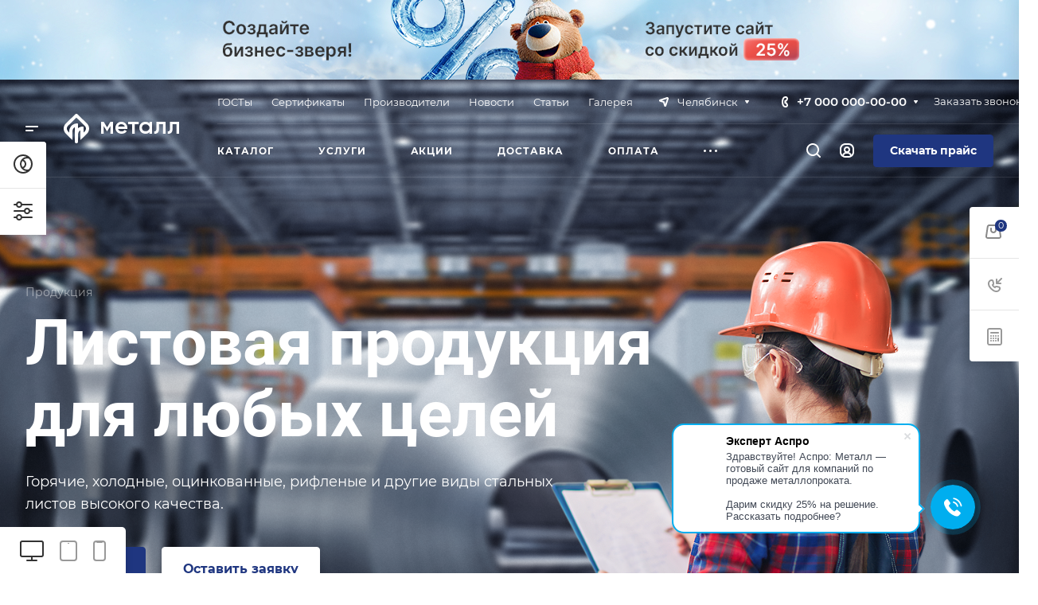

--- FILE ---
content_type: text/html; charset=windows-1251
request_url: https://metal.allcorp3-demo.ru/
body_size: 109321
content:
<!DOCTYPE html>
<html xmlns="http://www.w3.org/1999/xhtml" xml:lang="ru" lang="ru" class="  ">
	<head>
		<title>Демоверсия Аспро: Металл — готовый сайт на 1С-Битрикс</title>
		<meta name="viewport" content="initial-scale=1.0, width=device-width, maximum-scale=1" />
		<meta name="HandheldFriendly" content="true" />
		<meta name="yes" content="yes" />
		<meta name="apple-mobile-web-app-status-bar-style" content="black" />
		<meta name="SKYPE_TOOLBAR" content="SKYPE_TOOLBAR_PARSER_COMPATIBLE" />
		<meta http-equiv="Content-Type" content="text/html; charset=windows-1251" />
<meta name="keywords" content="Аспро: Металл" />
<meta name="description" content="Аспро: Металл — готовый сайт для компаний по продаже металлопроката. В решении предусмотрен калькулятор расчета стоимости, каталог и мультирегиональность. Запускайте проект на готовом шаблоне и сэкономьте на создании сайта с нуля." />
<link href="/bitrix/css/aspro.allcorp3metal/notice.css?16939005503451"  rel="stylesheet" />
<link href="/bitrix/components/aspro/social.info.allcorp3metal/templates/.default/style.css?16269445581671"  rel="stylesheet" />
<link href="/bitrix/templates/aspro-allcorp3metal/css/widget.css?16625383271689"  rel="stylesheet" />
<link href="/bitrix/templates/aspro-allcorp3metal/css/bottom-icons-panel.css?16673715432259"  rel="stylesheet" />
<link href="/bitrix/templates/aspro-allcorp3metal/css/fonts/montserrat/css/montserrat.min.css?16269445725716"  data-template-style="true"  rel="stylesheet" />
<link href="/bitrix/templates/aspro-allcorp3metal/css/fonts/roboto/css/roboto.min.css?16269445724318"  data-template-style="true"  rel="stylesheet" />
<link href="/bitrix/templates/aspro-allcorp3metal/css/bootstrap.css?1626944572114216"  data-template-style="true"  rel="stylesheet" />
<link href="/bitrix/templates/aspro-allcorp3metal/css/theme-elements.css?16269445724524"  data-template-style="true"  rel="stylesheet" />
<link href="/bitrix/templates/aspro-allcorp3metal/css/jquery.mCustomScrollbar.min.css?162694457242839"  data-template-style="true"  rel="stylesheet" />
<link href="/bitrix/templates/aspro-allcorp3metal/vendor/css/ripple.css?1626944572854"  data-template-style="true"  rel="stylesheet" />
<link href="/bitrix/templates/aspro-allcorp3metal/css/animation/animate.min.css?162694457252789"  data-template-style="true"  rel="stylesheet" />
<link href="/bitrix/templates/aspro-allcorp3metal/css/animation/animation_ext.css?16269445725902"  data-template-style="true"  rel="stylesheet" />
<link href="/bitrix/templates/aspro-allcorp3metal/vendor/css/carousel/owl/owl.carousel.css?16269445724744"  data-template-style="true"  rel="stylesheet" />
<link href="/bitrix/templates/aspro-allcorp3metal/vendor/css/carousel/owl/owl.theme.default.css?16269445721380"  data-template-style="true"  rel="stylesheet" />
<link href="/bitrix/templates/aspro-allcorp3metal/css/buttons.css?174850946017759"  data-template-style="true"  rel="stylesheet" />
<link href="/bitrix/templates/aspro-allcorp3metal/css/svg.css?16269445723467"  data-template-style="true"  rel="stylesheet" />
<link href="/bitrix/templates/aspro-allcorp3metal/css/header.css?167453876520617"  data-template-style="true"  rel="stylesheet" />
<link href="/bitrix/templates/aspro-allcorp3metal/css/footer.css?166737154319242"  data-template-style="true"  rel="stylesheet" />
<link href="/bitrix/templates/aspro-allcorp3metal/css/menu-top.css?162694457221423"  data-template-style="true"  rel="stylesheet" />
<link href="/bitrix/templates/aspro-allcorp3metal/css/mega-menu.css?16269445721955"  data-template-style="true"  rel="stylesheet" />
<link href="/bitrix/templates/aspro-allcorp3metal/css/mobile-header.css?17234630874089"  data-template-style="true"  rel="stylesheet" />
<link href="/bitrix/templates/aspro-allcorp3metal/css/mobile-menu.css?16939005516170"  data-template-style="true"  rel="stylesheet" />
<link href="/bitrix/templates/aspro-allcorp3metal/css/header-fixed.css?16269445721321"  data-template-style="true"  rel="stylesheet" />
<link href="/bitrix/templates/aspro-allcorp3metal/css/search-title.css?16269445724023"  data-template-style="true"  rel="stylesheet" />
<link href="/bitrix/templates/aspro-allcorp3metal/css/page-title-breadcrumb-pagination.css?16511410045630"  data-template-style="true"  rel="stylesheet" />
<link href="/bitrix/templates/aspro-allcorp3metal/css/social-icons.css?162694457215855"  data-template-style="true"  rel="stylesheet" />
<link href="/bitrix/templates/aspro-allcorp3metal/css/left-menu.css?16269445724748"  data-template-style="true"  rel="stylesheet" />
<link href="/bitrix/templates/aspro-allcorp3metal/css/top-menu.css?166737154313195"  data-template-style="true"  rel="stylesheet" />
<link href="/bitrix/templates/aspro-allcorp3metal/css/detail-gallery.css?16269445729326"  data-template-style="true"  rel="stylesheet" />
<link href="/bitrix/templates/aspro-allcorp3metal/css/detail.css?16511410042507"  data-template-style="true"  rel="stylesheet" />
<link href="/bitrix/templates/aspro-allcorp3metal/css/banners.css?174850946043327"  data-template-style="true"  rel="stylesheet" />
<link href="/bitrix/templates/aspro-allcorp3metal/css/yandex-map.css?162694457217014"  data-template-style="true"  rel="stylesheet" />
<link href="/bitrix/templates/aspro-allcorp3metal/css/bg-banner.css?16269445723571"  data-template-style="true"  rel="stylesheet" />
<link href="/bitrix/templates/aspro-allcorp3metal/css/smart-filter.css?163963974832388"  data-template-style="true"  rel="stylesheet" />
<link href="/bitrix/templates/aspro-allcorp3metal/css/basket.css?16673715439968"  data-template-style="true"  rel="stylesheet" />
<link href="/bitrix/templates/aspro-allcorp3metal/css/contacts.css?166737154310506"  data-template-style="true"  rel="stylesheet" />
<link href="/bitrix/templates/aspro-allcorp3metal/css/regions.css?16269445727755"  data-template-style="true"  rel="stylesheet" />
<link href="/bitrix/templates/aspro-allcorp3metal/css/profile.css?17586999638770"  data-template-style="true"  rel="stylesheet" />
<link href="/bitrix/templates/aspro-allcorp3metal/css/item-views.css?1637056440545"  data-template-style="true"  rel="stylesheet" />
<link href="/bitrix/templates/aspro-allcorp3metal/css/catalog.css?16939005517769"  data-template-style="true"  rel="stylesheet" />
<link href="/bitrix/templates/aspro-allcorp3metal/css/reviews.css?1626944572461"  data-template-style="true"  rel="stylesheet" />
<link href="/bitrix/templates/aspro-allcorp3metal/css/h1-bold.css?162694457282"  data-template-style="true"  rel="stylesheet" />
<link href="/bitrix/templates/aspro-allcorp3metal/css/blocks/arrows.css?16269445721883"  data-template-style="true"  rel="stylesheet" />
<link href="/bitrix/templates/aspro-allcorp3metal/css/blocks/ask-block.css?1626944572274"  data-template-style="true"  rel="stylesheet" />
<link href="/bitrix/templates/aspro-allcorp3metal/css/blocks/back-url.css?1626944572689"  data-template-style="true"  rel="stylesheet" />
<link href="/bitrix/templates/aspro-allcorp3metal/css/blocks/chars.css?16745387654785"  data-template-style="true"  rel="stylesheet" />
<link href="/bitrix/templates/aspro-allcorp3metal/css/blocks/controls.css?16396397483098"  data-template-style="true"  rel="stylesheet" />
<link href="/bitrix/templates/aspro-allcorp3metal/css/blocks/countdown.css?16269445722277"  data-template-style="true"  rel="stylesheet" />
<link href="/bitrix/templates/aspro-allcorp3metal/css/blocks/cross.css?1626944572974"  data-template-style="true"  rel="stylesheet" />
<link href="/bitrix/templates/aspro-allcorp3metal/css/blocks/dark-light-theme.css?16269445722521"  data-template-style="true"  rel="stylesheet" />
<link href="/bitrix/templates/aspro-allcorp3metal/css/blocks/docs.css?16269445722114"  data-template-style="true"  rel="stylesheet" />
<link href="/bitrix/templates/aspro-allcorp3metal/css/blocks/file-type.css?1626944572998"  data-template-style="true"  rel="stylesheet" />
<link href="/bitrix/templates/aspro-allcorp3metal/css/blocks/flexbox.css?16269445722586"  data-template-style="true"  rel="stylesheet" />
<link href="/bitrix/templates/aspro-allcorp3metal/css/blocks/gallery.css?16269445722451"  data-template-style="true"  rel="stylesheet" />
<link href="/bitrix/templates/aspro-allcorp3metal/css/blocks/grid-list.css?17485094605828"  data-template-style="true"  rel="stylesheet" />
<link href="/bitrix/templates/aspro-allcorp3metal/css/blocks/gutters.css?17485094605920"  data-template-style="true"  rel="stylesheet" />
<link href="/bitrix/templates/aspro-allcorp3metal/css/blocks/hint.css?16269445723214"  data-template-style="true"  rel="stylesheet" />
<link href="/bitrix/templates/aspro-allcorp3metal/css/blocks/icon-block.css?16673715434473"  data-template-style="true"  rel="stylesheet" />
<link href="/bitrix/templates/aspro-allcorp3metal/css/blocks/images.css?16582179931749"  data-template-style="true"  rel="stylesheet" />
<link href="/bitrix/templates/aspro-allcorp3metal/css/blocks/line-block.css?16673715435310"  data-template-style="true"  rel="stylesheet" />
<link href="/bitrix/templates/aspro-allcorp3metal/css/blocks/mobile-scrolled.css?1667371543937"  data-template-style="true"  rel="stylesheet" />
<link href="/bitrix/templates/aspro-allcorp3metal/css/blocks/popup.css?17001361755401"  data-template-style="true"  rel="stylesheet" />
<link href="/bitrix/templates/aspro-allcorp3metal/css/blocks/prices.css?1626944572686"  data-template-style="true"  rel="stylesheet" />
<link href="/bitrix/templates/aspro-allcorp3metal/css/blocks/rating.css?1626944572160"  data-template-style="true"  rel="stylesheet" />
<link href="/bitrix/templates/aspro-allcorp3metal/css/blocks/right-dock.css?16745387651749"  data-template-style="true"  rel="stylesheet" />
<link href="/bitrix/templates/aspro-allcorp3metal/css/blocks/scroller.css?16269445722249"  data-template-style="true"  rel="stylesheet" />
<link href="/bitrix/templates/aspro-allcorp3metal/css/blocks/share.css?16269445722616"  data-template-style="true"  rel="stylesheet" />
<link href="/bitrix/templates/aspro-allcorp3metal/css/blocks/social-list.css?1626944572382"  data-template-style="true"  rel="stylesheet" />
<link href="/bitrix/templates/aspro-allcorp3metal/css/blocks/sticker.css?16673715433807"  data-template-style="true"  rel="stylesheet" />
<link href="/bitrix/templates/aspro-allcorp3metal/css/blocks/sticky.css?1626944572240"  data-template-style="true"  rel="stylesheet" />
<link href="/bitrix/templates/aspro-allcorp3metal/css/blocks/tabs.css?16673715436569"  data-template-style="true"  rel="stylesheet" />
<link href="/bitrix/templates/aspro-allcorp3metal/css/blocks/toggle.css?16582179931217"  data-template-style="true"  rel="stylesheet" />
<link href="/bitrix/templates/aspro-allcorp3metal/css/index-page.css?166737154313790"  data-template-style="true"  rel="stylesheet" />
<link href="/bitrix/templates/aspro-allcorp3metal/css/conditional/video-block.min.css?17485094603550"  data-template-style="true"  rel="stylesheet" />
<link href="/bitrix/templates/.default/ajax/ajax.css?1626944572448"  data-template-style="true"  rel="stylesheet" />
<link href="/bitrix/components/aspro/eyed.allcorp3metal/templates/.default/style.css?169390055178552"  data-template-style="true"  rel="stylesheet" />
<link href="/bitrix/templates/aspro-allcorp3metal/components/bitrix/menu/mega_menu/style.css?16269445722497"  data-template-style="true"  rel="stylesheet" />
<link href="/bitrix/templates/aspro-allcorp3metal/components/bitrix/menu/menu_new/style.css?16831798316459"  data-template-style="true"  rel="stylesheet" />
<link href="/bitrix/templates/aspro-allcorp3metal/css/mobile-menu-widget.css?1683179831835"  data-template-style="true"  rel="stylesheet" />
<link href="/bitrix/templates/aspro-allcorp3metal/vendor/css/carousel/swiper/swiper-bundle.min.css?166737154312838"  data-template-style="true"  rel="stylesheet" />
<link href="/bitrix/templates/aspro-allcorp3metal/css/slider.swiper.min.css?16491596731924"  data-template-style="true"  rel="stylesheet" />
<link href="/bitrix/templates/aspro-allcorp3metal/css/header_opacity.css?167453876520959"  data-template-style="true"  rel="stylesheet" />
<link href="/bitrix/templates/aspro-allcorp3metal/components/bitrix/news.list/tizers-list/style.css?17364114803545"  data-template-style="true"  rel="stylesheet" />
<link href="/bitrix/components/aspro/catalog.section.list.allcorp3metal/templates/.default/style.css?162694455810179"  data-template-style="true"  rel="stylesheet" />
<link href="/bitrix/components/aspro/tabs.allcorp3metal/templates/.default/style.css?1693900551171"  data-template-style="true"  rel="stylesheet" />
<link href="/bitrix/templates/aspro-allcorp3metal/components/bitrix/catalog.section/catalog_block/style.css?16745387654433"  data-template-style="true"  rel="stylesheet" />
<link href="/bitrix/templates/aspro-allcorp3metal/components/bitrix/news.detail/front_company/style.css?16582179931781"  data-template-style="true"  rel="stylesheet" />
<link href="/bitrix/templates/aspro-allcorp3metal/css/jquery.fancybox.css?162694457217412"  data-template-style="true"  rel="stylesheet" />
<link href="/bitrix/components/aspro/com.banners.allcorp3metal/templates/banners-with-text/style.css?16269445582459"  data-template-style="true"  rel="stylesheet" />
<link href="/bitrix/templates/aspro-allcorp3metal/components/bitrix/news.list/sale-list/style.css?16269445725093"  data-template-style="true"  rel="stylesheet" />
<link href="/bitrix/templates/aspro-allcorp3metal/components/bitrix/news.list/services-list/style.css?169390055122750"  data-template-style="true"  rel="stylesheet" />
<link href="/bitrix/components/aspro/com.banners.allcorp3metal/templates/banners-only-img/style.css?1626944558551"  data-template-style="true"  rel="stylesheet" />
<link href="/bitrix/templates/aspro-allcorp3metal/components/bitrix/news.list/reviews-list/style.css?16426753117018"  data-template-style="true"  rel="stylesheet" />
<link href="/bitrix/templates/aspro-allcorp3metal/components/bitrix/news.list/faq-list/style.css?1626944572432"  data-template-style="true"  rel="stylesheet" />
<link href="/bitrix/templates/aspro-allcorp3metal/components/bitrix/news.list/staff-list/style.css?169390055119953"  data-template-style="true"  rel="stylesheet" />
<link href="/bitrix/components/aspro/com.banners.allcorp3metal/templates/banners-fon/style.css?16939005514172"  data-template-style="true"  rel="stylesheet" />
<link href="/bitrix/templates/aspro-allcorp3metal/components/bitrix/news.list/news-list/style.css?16939005514061"  data-template-style="true"  rel="stylesheet" />
<link href="/bitrix/templates/aspro-allcorp3metal/components/bitrix/news.list/gallery-list/style.css?16269445727893"  data-template-style="true"  rel="stylesheet" />
<link href="/bitrix/templates/aspro-allcorp3metal/components/bitrix/news.list/blog-list/style.css?16269445724258"  data-template-style="true"  rel="stylesheet" />
<link href="/bitrix/components/aspro/wrapper.block.allcorp3metal/templates/front_map/style.css?1667371543237"  data-template-style="true"  rel="stylesheet" />
<link href="/bitrix/templates/aspro-allcorp3metal/components/bitrix/news.list/brands-list/style.css?16673715433388"  data-template-style="true"  rel="stylesheet" />
<link href="/bitrix/components/bitrix/system.show_message/templates/.default/style.css?162694455664"  data-template-style="true"  rel="stylesheet" />
<link href="/bitrix/components/aspro/wrapper.block.allcorp3metal/templates/front_instagramm/style.css?1626944558782"  data-template-style="true"  rel="stylesheet" />
<link href="/bitrix/templates/aspro-allcorp3metal/css/conditional/grid-list.min.css?17485094601132"  data-template-style="true"  rel="stylesheet" />
<link href="/bitrix/templates/aspro-allcorp3metal/css/conditional/ui-card.min.css?17485094601638"  data-template-style="true"  rel="stylesheet" />
<link href="/bitrix/templates/aspro-allcorp3metal/css/conditional/ui-card.ratio.min.css?17485094601634"  data-template-style="true"  rel="stylesheet" />
<link href="/bitrix/templates/aspro-allcorp3metal/components/aspro/wrapper.block.allcorp3metal/front_vk/style.css?1658217993715"  data-template-style="true"  rel="stylesheet" />
<link href="/bitrix/templates/aspro-allcorp3metal/css/error_404.css?1626944572898"  data-template-style="true"  rel="stylesheet" />
<link href="/bitrix/components/aspro/marketing.popup.allcorp3metal/templates/.default/style.css?16269445585926"  data-template-style="true"  rel="stylesheet" />
<link href="/bitrix/components/aspro/theme.allcorp3metal/templates/.default/style.css?16673715436583"  data-template-style="true"  rel="stylesheet" />
<link href="/bitrix/templates/aspro-allcorp3metal/styles.css?175869996330008"  data-template-style="true"  rel="stylesheet" />
<link href="/bitrix/templates/aspro-allcorp3metal/template_styles.css?175869996335330"  data-template-style="true"  rel="stylesheet" />
<link href="/bitrix/templates/aspro-allcorp3metal/css/owl-styles.css?166737154316561"  data-template-style="true"  rel="stylesheet" />
<link href="/bitrix/templates/aspro-allcorp3metal/css/form.css?175869996322795"  data-template-style="true"  rel="stylesheet" />
<link href="/bitrix/templates/aspro-allcorp3metal/css/colored.css?16673715436751"  data-template-style="true"  rel="stylesheet" />
<link href="/bitrix/templates/aspro-allcorp3metal/css/responsive.css?16673715431867"  data-template-style="true"  rel="stylesheet" />
<link href="/bitrix/templates/aspro-allcorp3metal/themes/custom_s1/colors.css?17688126256200"  data-template-style="true"  rel="stylesheet" />
<link href="/bitrix/templates/aspro-allcorp3metal/css/width-2.css?16673715435885"  data-template-style="true"  rel="stylesheet" />
<link href="/bitrix/templates/aspro-allcorp3metal/css/fonts/font-10.css?1667371543627"  data-template-style="true"  rel="stylesheet" />
<link href="/bitrix/templates/aspro-allcorp3metal/css/custom.css?1626944572389"  data-template-style="true"  rel="stylesheet" />
<script>if(!window.BX)window.BX={};if(!window.BX.message)window.BX.message=function(mess){if(typeof mess==='object'){for(let i in mess) {BX.message[i]=mess[i];} return true;}};</script>
<script>(window.BX||top.BX).message({'NOTICE_ADDED2CART':'В корзине','NOTICE_CLOSE':'Закрыть','NOTICE_MORE':'и ещё #COUNT# #PRODUCTS#','NOTICE_PRODUCT0':'товаров','NOTICE_PRODUCT1':'товар','NOTICE_PRODUCT2':'товара','NOTICE_ADDED2COMPARE':'В сравнении','NOTICE_AUTHORIZED':'Вы успешно авторизовались'});</script>
<script>(window.BX||top.BX).message({'JS_CORE_LOADING':'Загрузка...','JS_CORE_NO_DATA':'- Нет данных -','JS_CORE_WINDOW_CLOSE':'Закрыть','JS_CORE_WINDOW_EXPAND':'Развернуть','JS_CORE_WINDOW_NARROW':'Свернуть в окно','JS_CORE_WINDOW_SAVE':'Сохранить','JS_CORE_WINDOW_CANCEL':'Отменить','JS_CORE_WINDOW_CONTINUE':'Продолжить','JS_CORE_H':'ч','JS_CORE_M':'м','JS_CORE_S':'с','JSADM_AI_HIDE_EXTRA':'Скрыть лишние','JSADM_AI_ALL_NOTIF':'Показать все','JSADM_AUTH_REQ':'Требуется авторизация!','JS_CORE_WINDOW_AUTH':'Войти','JS_CORE_IMAGE_FULL':'Полный размер'});</script>

<script src="/bitrix/js/main/core/core.js?1706847740494198"></script>

<script>BX.Runtime.registerExtension({'name':'main.core','namespace':'BX','loaded':true});</script>
<script>BX.setJSList(['/bitrix/js/main/core/core_ajax.js','/bitrix/js/main/core/core_promise.js','/bitrix/js/main/polyfill/promise/js/promise.js','/bitrix/js/main/loadext/loadext.js','/bitrix/js/main/loadext/extension.js','/bitrix/js/main/polyfill/promise/js/promise.js','/bitrix/js/main/polyfill/find/js/find.js','/bitrix/js/main/polyfill/includes/js/includes.js','/bitrix/js/main/polyfill/matches/js/matches.js','/bitrix/js/ui/polyfill/closest/js/closest.js','/bitrix/js/main/polyfill/fill/main.polyfill.fill.js','/bitrix/js/main/polyfill/find/js/find.js','/bitrix/js/main/polyfill/matches/js/matches.js','/bitrix/js/main/polyfill/core/dist/polyfill.bundle.js','/bitrix/js/main/core/core.js','/bitrix/js/main/polyfill/intersectionobserver/js/intersectionobserver.js','/bitrix/js/main/lazyload/dist/lazyload.bundle.js','/bitrix/js/main/polyfill/core/dist/polyfill.bundle.js','/bitrix/js/main/parambag/dist/parambag.bundle.js']);
</script>
<script>BX.Runtime.registerExtension({'name':'aspro_fancybox','namespace':'window','loaded':true});</script>
<script>BX.Runtime.registerExtension({'name':'aspro_form_custom_handlers','namespace':'window','loaded':true});</script>
<script>BX.Runtime.registerExtension({'name':'aspro_grid-list','namespace':'window','loaded':true});</script>
<script>BX.Runtime.registerExtension({'name':'aspro_ui-card','namespace':'window','loaded':true});</script>
<script>BX.Runtime.registerExtension({'name':'aspro_ui-card.ratio','namespace':'window','loaded':true});</script>
<script>(window.BX||top.BX).message({'LANGUAGE_ID':'ru','FORMAT_DATE':'DD.MM.YYYY','FORMAT_DATETIME':'DD.MM.YYYY HH:MI:SS','COOKIE_PREFIX':'BITRIX_SM','SERVER_TZ_OFFSET':'10800','UTF_MODE':'N','SITE_ID':'s1','SITE_DIR':'/','USER_ID':'','SERVER_TIME':'1768819543','USER_TZ_OFFSET':'0','USER_TZ_AUTO':'Y','bitrix_sessid':'c17c0040f661a1e1235935d4ef276687'});</script>


<script src="/bitrix/js/aspro.allcorp3metal/notice.js?169390055025190"></script>
<script src="/bitrix/js/main/ajax.js?162694455435509"></script>
<script>BX.message({'JS_REQUIRED':'Заполните это поле!','JS_FORMAT':'Неверный формат!','JS_FILE_EXT':'Недопустимое расширение файла!','JS_PASSWORD_COPY':'Пароли не совпадают!','JS_PASSWORD_LENGTH':'Минимум 6 символов!','JS_ERROR':'Неверно заполнено поле!','JS_FILE_SIZE':'Максимальный размер 5мб!','JS_FILE_BUTTON_NAME':'Выберите файл','JS_FILE_DEFAULT':'Файл не найден','JS_DATE':'Некорректная дата!','JS_DATETIME':'Некорректная дата/время!','JS_REQUIRED_LICENSES':'Согласитесь с условиями','S_CALLBACK':'Заказать звонок','S_QUESTION':'Задать вопрос','S_ASK_QUESTION':'Задать вопрос','S_FEEDBACK':'Оставить отзыв','ERROR_INCLUDE_MODULE_DIGITAL_TITLE':'Ошибка подключения модуля &laquo;Аспро: Металл&raquo;','ERROR_INCLUDE_MODULE_DIGITAL_TEXT':'Ошибка подключения модуля &laquo;Аспро: Металл&raquo;.<br />Пожалуйста установите модуль и повторите попытку','S_SERVICES':'Наши услуги','S_SERVICES_SHORT':'Услуги','S_TO_ALL_SERVICES':'Все услуги','S_CATALOG':'Каталог товаров','S_CATALOG_SHORT':'Каталог','S_TO_ALL_CATALOG':'Весь каталог','S_CATALOG_FAVORITES':'Наши товары','S_CATALOG_FAVORITES_SHORT':'Товары','S_NEWS':'Новости','S_TO_ALL_NEWS':'Все новости','S_COMPANY':'О компании','S_OTHER':'Прочее','S_CONTENT':'Контент','T_JS_ARTICLE':'Артикул: ','T_JS_NAME':'Наименование: ','T_JS_PRICE':'Цена: ','T_JS_QUANTITY':'Количество: ','T_JS_SUMM':'Сумма: ','FANCY_CLOSE':'Закрыть','FANCY_NEXT':'Вперед','FANCY_PREV':'Назад','CUSTOM_COLOR_CHOOSE':'Выбрать','CUSTOM_COLOR_CANCEL':'Отмена','S_MOBILE_MENU':'Меню','DIGITAL_T_MENU_BACK':'Назад','DIGITAL_T_MENU_CALLBACK':'Обратная связь','DIGITAL_T_MENU_CONTACTS_TITLE':'Будьте на связи','TITLE_BASKET':'В корзине товаров на #SUMM#','BASKET_SUMM':'#SUMM#','EMPTY_BASKET':'Корзина пуста','TITLE_BASKET_EMPTY':'Корзина пуста','BASKET':'Корзина','SEARCH_TITLE':'Поиск','SOCIAL_TITLE':'Оставайтесь на связи','LOGIN':'Войти','MY_CABINET':'Кабинет','SUBSCRIBE_TITLE':'Будьте всегда в курсе','HEADER_SCHEDULE':'Время работы','SEO_TEXT':'SEO описание','COMPANY_IMG':'Картинка компании','COMPANY_TEXT':'Описание компании','JS_RECAPTCHA_ERROR':'Пройдите проверку','JS_PROCESSING_ERROR':'Согласитесь с условиями!','CONFIG_SAVE_SUCCESS':'Настройки сохранены','CONFIG_SAVE_FAIL':'Ошибка сохранения настроек','CLEAR_FILE':'Отменить','ALL_TIME':'За все время','ALL_SECTIONS_PROJECT':'Все проекты','RELOAD_PAGE':'Обновить страницу','REFRESH':'Поменять картинку','RECAPTCHA_TEXT':'Подтвердите, что вы не робот','SHOW':'Еще','HIDE':'Скрыть','FILTER_EXPAND_VALUES':'Показать все','FILTER_HIDE_VALUES':'Свернуть','COUNTDOWN_SEC':'сек','COUNTDOWN_MIN':'мин','COUNTDOWN_HOUR':'час','COUNTDOWN_DAY0':'дн','COUNTDOWN_DAY1':'дн','COUNTDOWN_DAY2':'дн','COUNTDOWN_WEAK0':'Недель','COUNTDOWN_WEAK1':'Неделя','COUNTDOWN_WEAK2':'Недели','COUNTDOWN_MONTH0':'Месяцев','COUNTDOWN_MONTH1':'Месяц','COUNTDOWN_MONTH2':'Месяца','COUNTDOWN_YEAR0':'Лет','COUNTDOWN_YEAR1':'Год','COUNTDOWN_YEAR2':'Года','COUNTDOWN_COMPACT_SEC':'с','COUNTDOWN_COMPACT_MIN':'м','COUNTDOWN_COMPACT_HOUR':'ч','COUNTDOWN_COMPACT_DAY':'д','COUNTDOWN_COMPACT_WEAK':'н','COUNTDOWN_COMPACT_MONTH':'м','COUNTDOWN_COMPACT_YEAR0':'л','COUNTDOWN_COMPACT_YEAR1':'г'})</script>

			    <script src="/bitrix/templates/aspro-allcorp3metal/js/app.js?17586999635733"></script>
                <script data-skip-moving="true" src="/bitrix/js/main/jquery/jquery-3.6.0.min.js"></script>
				<script data-skip-moving="true" src="/bitrix/templates/aspro-allcorp3metal/js/speed.min.js?=1667371543"></script>
			
<style>html {--theme-base-color: #1f3680;--theme-base-opacity-color: #1f36801a;--theme-more-color: #1f3680;--theme-border-radius:4px;--theme-outer-border-radius:4px;--theme-button-border-radius:4px;--theme-text-transform:none;--theme-letter-spacing:normal;--theme-button-font-size:0%;--theme-button-padding-2px:0%;--theme-button-padding-1px:0%;--theme-more-color-hue:226;--theme-more-color-saturation:61%;--theme-more-color-lightness:31%;--theme-base-color-hue:226;--theme-base-color-saturation:61%;--theme-base-color-lightness:31%;--theme-lightness-hover-diff:6%}</style>
<style>html {--theme-base-color: #1f3680;--theme-base-opacity-color: #1f36801a;--theme-more-color: #1f3680;--theme-border-radius:4px;--theme-outer-border-radius:4px;--theme-button-border-radius:4px;--theme-text-transform:none;--theme-letter-spacing:normal;--theme-button-font-size:0%;--theme-button-padding-2px:0%;--theme-button-padding-1px:0%;--theme-more-color-hue:226;--theme-more-color-saturation:61%;--theme-more-color-lightness:31%;--theme-base-color-hue:226;--theme-base-color-saturation:61%;--theme-base-color-lightness:31%;--theme-lightness-hover-diff:6%}</style>
<style>.switcher-title {font-family: "Roboto", Arial, sans-serif;}</style>
<link href="/bitrix/templates/aspro-allcorp3metal/css/print.css?169390055116172" data-template-style="true" rel="stylesheet" media="print">
<script>window.lazySizesConfig = window.lazySizesConfig || {};lazySizesConfig.loadMode = 1;lazySizesConfig.expand = 200;lazySizesConfig.expFactor = 1;lazySizesConfig.hFac = 0.1;</script>
<script src="/bitrix/templates/aspro-allcorp3metal/vendor/lazysizes.min.js" data-skip-moving="true" defer=""></script>
<script src="/bitrix/templates/aspro-allcorp3metal/vendor/ls.unveilhooks.min.js" data-skip-moving="true" defer=""></script>
<script data-skip-moving="true" src="/bitrix/templates/aspro-allcorp3metal/js/actual.counter.min.js?=1667371543" defer></script>
<link rel="shortcut icon" href="/favicon.ico" type="image/x-icon" />
<link rel="apple-touch-icon" sizes="180x180" href="/include/apple-touch-icon.png" />
<meta property="og:title" content="Демоверсия Аспро: Металл — готовый сайт на 1С-Битрикс" />
<meta property="og:type" content="website" />
<meta property="og:image" content="https://metal.allcorp3-demo.ru/logo.png" />
<link rel="image_src" href="https://metal.allcorp3-demo.ru/logo.png"  />
<meta property="og:url" content="https://metal.allcorp3-demo.ru/" />
<meta property="og:description" content="Аспро: Металл — готовый сайт для компаний по продаже металлопроката. В решении предусмотрен калькулятор расчета стоимости, каталог и мультирегиональность. Запускайте проект на готовом шаблоне и сэкономьте на создании сайта с нуля." />



<script src="/bitrix/templates/aspro-allcorp3metal/js/observer.js?16269445727026"></script>
<script src="/bitrix/templates/aspro-allcorp3metal/vendor/jquery.easing.js?16269445728897"></script>
<script src="/bitrix/templates/aspro-allcorp3metal/vendor/jquery.cookie.js?16269445722426"></script>
<script src="/bitrix/templates/aspro-allcorp3metal/vendor/bootstrap.js?162694457227908"></script>
<script src="/bitrix/templates/aspro-allcorp3metal/vendor/jquery.validate.min.js?162694457222254"></script>
<script src="/bitrix/templates/aspro-allcorp3metal/vendor/js/ripple.js?16269445724702"></script>
<script src="/bitrix/templates/aspro-allcorp3metal/js/detectmobilebrowser.js?16269445722203"></script>
<script src="/bitrix/templates/aspro-allcorp3metal/js/matchMedia.js?16269445721585"></script>
<script src="/bitrix/templates/aspro-allcorp3metal/js/jquery.actual.min.js?16269445721239"></script>
<script src="/bitrix/templates/aspro-allcorp3metal/js/jquery-ui.min.js?162694457232162"></script>
<script src="/bitrix/templates/aspro-allcorp3metal/js/jquery.plugin.min.js?16269445723356"></script>
<script src="/bitrix/templates/aspro-allcorp3metal/js/jquery.alphanumeric.js?16269445721972"></script>
<script src="/bitrix/templates/aspro-allcorp3metal/js/jquery.autocomplete.js?162694457232714"></script>
<script src="/bitrix/templates/aspro-allcorp3metal/js/jquery.mobile.custom.touch.min.js?16269445727743"></script>
<script src="/bitrix/templates/aspro-allcorp3metal/js/jquery.mCustomScrollbar.js?1626944572121783"></script>
<script src="/bitrix/templates/aspro-allcorp3metal/js/jqModal.js?166253832711361"></script>
<script src="/bitrix/templates/aspro-allcorp3metal/js/jquery.uniform.min.js?16269445728308"></script>
<script src="/bitrix/templates/aspro-allcorp3metal/vendor/js/carousel/owl/owl.carousel.js?166737154392431"></script>
<script src="/bitrix/templates/aspro-allcorp3metal/js/jquery.countdown.min.js?162694457221419"></script>
<script src="/bitrix/templates/aspro-allcorp3metal/js/jquery.countdown-ru.js?16269445721885"></script>
<script src="/bitrix/templates/aspro-allcorp3metal/js/scrollTabs.js?166737154314262"></script>
<script src="/bitrix/templates/aspro-allcorp3metal/js/blocks/controls.js?17586999637926"></script>
<script src="/bitrix/templates/aspro-allcorp3metal/js/blocks/hover-block.js?1626944572948"></script>
<script src="/bitrix/templates/aspro-allcorp3metal/js/blocks/mobile.js?16269445727502"></script>
<script src="/bitrix/templates/aspro-allcorp3metal/js/blocks/selectOffer.js?16939005513083"></script>
<script src="/bitrix/templates/aspro-allcorp3metal/js/blocks/tabs-history.js?16269445721386"></script>
<script src="/bitrix/templates/aspro-allcorp3metal/js/video_banner.js?167453876537373"></script>
<script src="/bitrix/templates/aspro-allcorp3metal/js/jquery.counterup.js?16269445721069"></script>
<script src="/bitrix/templates/aspro-allcorp3metal/js/general.js?1758699963190779"></script>
<script src="/bitrix/templates/aspro-allcorp3metal/js/custom.js?1626944572100"></script>
<script src="/bitrix/templates/aspro-allcorp3metal/js/logo.js?16745387657456"></script>
<script src="/bitrix/components/aspro/eyed.allcorp3metal/templates/.default/script.js?165114100420985"></script>
<script src="/bitrix/templates/aspro-allcorp3metal/components/bitrix/menu/mega_menu/script.js?16269445722112"></script>
<script src="/bitrix/templates/aspro-allcorp3metal/components/bitrix/menu/menu_new/script.js?16673715433265"></script>
<script src="/bitrix/components/aspro/com.banners.allcorp3metal/templates/.default/script.js?16745387654017"></script>
<script src="/bitrix/templates/aspro-allcorp3metal/js/slider.swiper.min.js?16673715431423"></script>
<script src="/bitrix/templates/aspro-allcorp3metal/vendor/js/carousel/swiper/swiper-bundle.min.js?1667371543100916"></script>
<script src="/bitrix/components/aspro/catalog.section.list.allcorp3metal/templates/.default/script.js?1626944558924"></script>
<script src="/bitrix/templates/aspro-allcorp3metal/components/bitrix/catalog.section/catalog_block/script.js?16269445732688"></script>
<script src="/bitrix/templates/aspro-allcorp3metal/js/item-action.js?16511410042750"></script>
<script src="/bitrix/templates/aspro-allcorp3metal/js/index-tabs.js?16939005515285"></script>
<script src="/bitrix/templates/aspro-allcorp3metal/js/jquery.fancybox.js?1626944572160667"></script>
<script src="/bitrix/templates/aspro-allcorp3metal/components/bitrix/news.list/services-list/script.js?1626944572937"></script>
<script src="/bitrix/templates/aspro-allcorp3metal/components/bitrix/news.list/staff-list/script.js?1693900551383"></script>
<script src="/bitrix/templates/aspro-allcorp3metal/components/bitrix/news.list/gallery-list/script.js?1626944572661"></script>
<script src="/bitrix/templates/aspro-allcorp3metal/components/bitrix/news.list/brands-list/script.js?1667371543784"></script>
<script src="/bitrix/components/aspro/developer.allcorp3metal/templates/.default/script.js?17364114804552"></script>
<script src="/bitrix/components/aspro/marketing.popup.allcorp3metal/templates/.default/script.js?16269445581465"></script>
<script src="/bitrix/components/bitrix/search.title/script.js?16269445569847"></script>
<script src="/bitrix/templates/aspro-allcorp3metal/components/bitrix/search.title/fixed/script.js?162694457210201"></script>
<script src="/bitrix/components/aspro/basket.allcorp3metal/templates/fly/script.js?1626944558361"></script>
<script src="/bitrix/components/aspro/theme.allcorp3metal/templates/.default/script.js?174850946020406"></script>
<script src="/bitrix/templates/aspro-allcorp3metal/js/jquery.inputmask.bundle.min.js?162694457270933"></script>
<script src="/bitrix/templates/aspro-allcorp3metal/js/phones.js?16745387651114"></script>
<script src="/bitrix/components/aspro/regionality.list.allcorp3metal/templates/popup_regions_small/script.js?16831798311323"></script>
<script src="/bitrix/templates/aspro-allcorp3metal/components/bitrix/subscribe.edit/footer/script.js?1626944572124"></script>

						<script>
		document.fonts.onloadingdone = function() {
			if (typeof CheckTopMenuDotted === 'function') {
				CheckTopMenuDotted();
			}
		}
		</script>
		<style>html {}</style>	</head>
	<body class=" site_s1   header_padding-122 header_opacity side_right hide_menu_page front_page region_confirm_top header_fill_light all_title_1 menu_lowercase_n fixed_y mfixed_y mfixed_view_always title_position_left mmenu_leftside mheader-v1 footer-v1 fill_bg_ header-v4 title-v4 bottom-icons-panel_y with_cabinet with_phones theme-light" id="main" data-site="/">
		<div class="bx_areas"><!-- Google Tag Manager (noscript) -->
<noscript><iframe src="https://www.googletagmanager.com/ns.html?id=GTM-5Q3BXTJ"
height="0" width="0" style="display:none;visibility:hidden"></iframe></noscript>
<!-- End Google Tag Manager (noscript) -->
</div>

		
		<div id="panel"></div>

	<script>
	$(document).ready(function(){
		$.ajax({
			url: '/bitrix/templates/aspro-allcorp3metal/asprobanner.php' + location.search,
			type: 'post',
			data: {SITE_ID: 's1'},
			success: function(html){
				if(!$('.form_demo-switcher').length){
					$('body').append(html);
				}
			}
		});
	});
	</script>
																																<script>
							inIframe = function (){ try { return window.self !== window.top; } catch (e) { return true; } }
							//iframe url
							document.addEventListener('DOMContentLoaded', function(){
								if(typeof inIframe !== 'undefined'){ if(!inIframe()){ document.querySelector('.ui-panel-top-devices-inner').classList.remove('hidden'); } }
							})
						</script>
										<div class="ui-panel-top-devices-inner hidden">
																																				<a class="ui-button ui-button-desktop ui-button--active" title="Компьютер" href="/preview/?viewurl=/" target="_blank"><i class="svg inline " aria-hidden="true"><svg  ><use xlink:href="/bitrix/templates/aspro-allcorp3metal/images/svg/responsible/sprite.svg#desktop"></use></svg></i></a>
																	<a class="ui-button ui-button-tablet" title="Планшет" href="/preview/?viewurl=/&device=tablet" target="_blank"><i class="svg inline " aria-hidden="true"><svg  ><use xlink:href="/bitrix/templates/aspro-allcorp3metal/images/svg/responsible/sprite.svg#tablet"></use></svg></i></a>
																	<a class="ui-button ui-button-mobile" title="Мобильный" href="/preview/?viewurl=/&device=mobile" target="_blank"><i class="svg inline " aria-hidden="true"><svg  ><use xlink:href="/bitrix/templates/aspro-allcorp3metal/images/svg/responsible/sprite.svg#mobile"></use></svg></i></a>
																										</div>
														
						        <script data-skip-moving="true">
            var solutionName = 'arAllcorp3Options';
            var arAsproOptions = window[solutionName] = ({});
        </script>

        <script src="/bitrix/templates/aspro-allcorp3metal/js/setTheme.php?site_id=s1&site_dir=/" data-skip-moving="true"></script>

        <script>
        var arBasketItems = {};
        if (arAsproOptions.SITE_ADDRESS) {
            arAsproOptions.SITE_ADDRESS = arAsproOptions.SITE_ADDRESS.replace(/'/g, "");
        }
        </script>

        <!--'start_frame_cache_options-block'-->			<script>var arBasketItems = [];</script>
		<!--'end_frame_cache_options-block'-->
		<div class="body index hover_">
			<div class="body_media"></div>

						<div id="eyed-panel" class="eyed-panel">
			<div class="eyed-panel__inner">
			<noindex>
			<div class="maxwidth-theme">
				<div class="line-block flexbox--justify-beetwen flexbox--wrap line-block--24-vertical">
					<div class="line-block__item eyed-panel__item" data-option="FONT-SIZE">
						<div class="line-block line-block--8-vertical">
							<div class="line-block__item eyed-panel__item-title font_bold">Размер шрифта</div>
							<div class="line-block__item eyed-panel__item-values">
								<div class="line-block line-block--8">
									<div class="line-block__item">
										<a href="" class="eyed-panel__item-value active" data-option_value="16" rel="nofollow" title="Уменьшенный размер шрифта"><i class="svg inline  svg-inline-" aria-hidden="true" ><svg width="19" height="13" viewBox="0 0 19 13" fill="none" xmlns="http://www.w3.org/2000/svg">
    <path d="M8.96686 11.9968L7.82623 8.82495H3.45905L2.34186 11.9968H0.373108L4.64655 0.528076H6.6778L10.9512 11.9968H8.96686ZM7.33405 7.21558L6.26373 4.1062C6.18561 3.89787 6.07623 3.56974 5.93561 3.12183C5.80019 2.67391 5.70644 2.34578 5.65436 2.13745C5.51373 2.77808 5.308 3.4786 5.03717 4.23901L4.00592 7.21558H7.33405ZM17.67 11.9968L17.3028 10.7937H17.2403C16.8236 11.3197 16.4044 11.6791 15.9825 11.8718C15.5606 12.0593 15.0189 12.1531 14.3575 12.1531C13.5085 12.1531 12.8445 11.9239 12.3653 11.4656C11.8913 11.0072 11.6544 10.3588 11.6544 9.52026C11.6544 8.62964 11.9851 7.95776 12.6465 7.50464C13.308 7.05151 14.3158 6.80412 15.67 6.76245L17.1622 6.71558V6.25464C17.1622 5.70256 17.032 5.2911 16.7715 5.02026C16.5163 4.74422 16.1179 4.6062 15.5762 4.6062C15.1335 4.6062 14.709 4.67131 14.3028 4.80151C13.8965 4.93172 13.5059 5.08537 13.1309 5.26245L12.5372 3.94995C13.0059 3.70516 13.5189 3.52026 14.0762 3.39526C14.6335 3.26506 15.1596 3.19995 15.6544 3.19995C16.7533 3.19995 17.5814 3.43953 18.1387 3.9187C18.7012 4.39787 18.9825 5.15047 18.9825 6.17651V11.9968H17.67ZM14.9356 10.7468C15.6023 10.7468 16.1361 10.5619 16.5372 10.1921C16.9434 9.81714 17.1465 9.2937 17.1465 8.62183V7.87183L16.0372 7.9187C15.1726 7.94995 14.5424 8.09578 14.1465 8.3562C13.7559 8.61141 13.5606 9.00464 13.5606 9.53589C13.5606 9.92131 13.6752 10.2208 13.9044 10.4343C14.1335 10.6427 14.4773 10.7468 14.9356 10.7468Z" fill="black"/>
</svg>
</i></a>
									</div>
									<div class="line-block__item">
										<a href="" class="eyed-panel__item-value" data-option_value="20" 
										rel="nofollow" title="Нормальный размер шрифта"><i class="svg inline  svg-inline-" aria-hidden="true" ><svg width="27" height="17" viewBox="0 0 27 17" fill="none" xmlns="http://www.w3.org/2000/svg">
    <path d="M12.2302 16L10.6618 11.6387H4.65692L3.12079 16H0.413757L6.28973 0.230469H9.0827L14.9587 16H12.2302ZM9.98505 9.42578L8.51337 5.15039C8.40594 4.86393 8.25555 4.41276 8.06219 3.79688C7.876 3.18099 7.74709 2.72982 7.67548 2.44336C7.48212 3.32422 7.19924 4.28743 6.82684 5.33301L5.40887 9.42578H9.98505ZM24.197 16L23.6921 14.3457H23.6061C23.0332 15.069 22.4567 15.5632 21.8766 15.8281C21.2966 16.0859 20.5518 16.2148 19.6423 16.2148C18.475 16.2148 17.5619 15.8997 16.903 15.2695C16.2513 14.6393 15.9255 13.7477 15.9255 12.5947C15.9255 11.3701 16.3802 10.4463 17.2897 9.82324C18.1992 9.2002 19.585 8.86003 21.447 8.80273L23.4987 8.73828V8.10449C23.4987 7.34538 23.3197 6.77962 22.9616 6.40723C22.6107 6.02767 22.0628 5.83789 21.3181 5.83789C20.7093 5.83789 20.1257 5.92741 19.5671 6.10645C19.0085 6.28548 18.4714 6.49674 17.9557 6.74023L17.1393 4.93555C17.7839 4.59896 18.4893 4.34473 19.2556 4.17285C20.0218 3.99382 20.7451 3.9043 21.4255 3.9043C22.9365 3.9043 24.0752 4.23372 24.8415 4.89258C25.6149 5.55143 26.0016 6.58626 26.0016 7.99707V16H24.197ZM20.4372 14.2812C21.3539 14.2812 22.0879 14.027 22.6393 13.5186C23.1979 13.0029 23.4772 12.2832 23.4772 11.3594V10.3281L21.9518 10.3926C20.763 10.4355 19.8965 10.6361 19.3522 10.9941C18.8151 11.3451 18.5466 11.8857 18.5466 12.6162C18.5466 13.1462 18.7041 13.5579 19.0192 13.8516C19.3343 14.138 19.807 14.2812 20.4372 14.2812Z" fill="black"/>
</svg></i></a>
									</div>
									<div class="line-block__item">
										<a href="" class="eyed-panel__item-value" data-option_value="24" rel="nofollow" title=" Увеличенный размер шрифта"><i class="svg inline  svg-inline-" aria-hidden="true" ><svg width="34" height="22" viewBox="0 0 34 22" fill="none" xmlns="http://www.w3.org/2000/svg">
    <path d="M15.4788 21L13.4827 15.4492H5.84009L3.88501 21H0.439697L7.91821 0.929688H11.4729L18.9514 21H15.4788ZM12.6213 12.6328L10.7483 7.19141C10.6116 6.82682 10.4202 6.2526 10.1741 5.46875C9.93709 4.6849 9.77303 4.11068 9.68188 3.74609C9.43579 4.86719 9.07576 6.0931 8.60181 7.42383L6.79712 12.6328H12.6213ZM30.7092 21L30.0667 18.8945H29.9573C29.2281 19.8151 28.4944 20.444 27.7561 20.7812C27.0178 21.1094 26.0699 21.2734 24.9124 21.2734C23.4267 21.2734 22.2646 20.8724 21.426 20.0703C20.5966 19.2682 20.1819 18.1335 20.1819 16.666C20.1819 15.1074 20.7607 13.9316 21.9182 13.1387C23.0758 12.3457 24.8394 11.9128 27.2092 11.8398L29.8206 11.7578V10.9512C29.8206 9.98503 29.5927 9.26497 29.137 8.79102C28.6903 8.30794 27.9931 8.06641 27.0452 8.06641C26.2704 8.06641 25.5276 8.18034 24.8167 8.4082C24.1057 8.63607 23.4221 8.90495 22.7659 9.21484L21.7268 6.91797C22.5471 6.48958 23.4449 6.16602 24.4202 5.94727C25.3954 5.7194 26.316 5.60547 27.1819 5.60547C29.1051 5.60547 30.5543 6.02474 31.5295 6.86328C32.5139 7.70182 33.0061 9.01888 33.0061 10.8145V21H30.7092ZM25.9241 18.8125C27.0907 18.8125 28.025 18.4889 28.7268 17.8418C29.4377 17.1855 29.7932 16.2695 29.7932 15.0938V13.7812L27.8518 13.8633C26.3388 13.918 25.2359 14.1732 24.5432 14.6289C23.8596 15.0755 23.5178 15.7637 23.5178 16.6934C23.5178 17.3678 23.7183 17.8919 24.1194 18.2656C24.5204 18.6302 25.122 18.8125 25.9241 18.8125Z" fill="black"/>
</svg></i></a>
									</div>
								</div>
							</div>
						</div>
					</div>
					<div class="line-block__item eyed-panel__item" data-option="COLOR-SCHEME">
						<div class="line-block line-block--8-vertical">
							<div class="line-block__item eyed-panel__item-title font_bold">Цвет фона и шрифта</div>
							<div class="line-block__item eyed-panel__item-values">
								<div class="line-block line-block--8">
									<div class="line-block__item">
										<a href="" class="eyed-panel__item-value active" data-option_value="black" rel="nofollow" title="Черным по белому фону"><span><i class="svg inline  svg-inline-" aria-hidden="true" ><svg width="12" height="18" viewBox="0 0 12 18" fill="none" xmlns="http://www.w3.org/2000/svg">
    <path d="M10 10.7227H11.9962V17.0028H9.36823V13H0V0H2.72461V10.7324H7.28418V0H10V10.7227Z" fill="black"/>
</svg></i></span></a>
									</div>
									<div class="line-block__item">
										<a href="" class="eyed-panel__item-value" data-option_value="yellow" rel="nofollow" title="Желтым по черному фону"><span><i class="svg inline  svg-inline-" aria-hidden="true" ><svg width="12" height="18" viewBox="0 0 12 18" fill="none" xmlns="http://www.w3.org/2000/svg">
    <path d="M10 10.7227H11.9962V17.0028H9.36823V13H0V0H2.72461V10.7324H7.28418V0H10V10.7227Z" fill="#FFFF00"/>
</svg></i></span></a>
									</div>
									<div class="line-block__item">
										<a href="" class="eyed-panel__item-value" data-option_value="blue" rel="nofollow" title="Синим по голубому фону"><span><i class="svg inline  svg-inline-" aria-hidden="true" ><svg width="12" height="18" viewBox="0 0 12 18" fill="none" xmlns="http://www.w3.org/2000/svg">
    <path d="M10 10.7227H11.9962V17.0028H9.36823V13H0V0H2.72461V10.7324H7.28418V0H10V10.7227Z" fill="#133C58"/>
</svg></i></span></a>
									</div>
								</div>
							</div>
						</div>
					</div>
					<div class="line-block__item eyed-panel__item" data-option="IMAGES">
						<div class="line-block line-block--8-vertical">
							<div class="line-block__item eyed-panel__item-title font_bold">Изображения</div>
							<div class="line-block__item eyed-panel__item-values">
								<div class="line-block line-block--8">
									<div class="line-block__item">
										<a href="" class="eyed-panel__item-value active" data-option_value="1" rel="nofollow" title="Отображать изображения"><i class="svg inline  svg-inline-" aria-hidden="true" ><svg width="23" height="16" viewBox="0 0 23 16" fill="none" xmlns="http://www.w3.org/2000/svg">
    <path fill-rule="evenodd" clip-rule="evenodd" d="M6.99999 3C6.99999 4.65685 5.65684 6 3.99999 6C2.34314 6 0.99999 4.65685 0.99999 3C0.99999 1.34315 2.34314 0 3.99999 0C5.65684 0 6.99999 1.34315 6.99999 3ZM5.24741 8.86009L0.451182 14.3415C-0.114578 14.9881 0.344599 16 1.20376 16H13L6.75257 8.86009C6.35416 8.40476 5.64583 8.40476 5.24741 8.86009ZM12.2137 3.00071L8.52538 7.69489L15.9999 15.9999H21.9425C22.777 15.9999 23.2444 15.0382 22.7288 14.3821L13.7863 3.00071C13.3859 2.49114 12.614 2.49114 12.2137 3.00071Z" fill="black"/>
</svg></i></a>
									</div>
									<div class="line-block__item">
										<a href="" class="eyed-panel__item-value" data-option_value="0" rel="nofollow" title="Скрывать изображения"><i class="svg inline  svg-inline-" aria-hidden="true" ><svg width="20" height="20" viewBox="0 0 20 20" fill="none" xmlns="http://www.w3.org/2000/svg">
    <path fill-rule="evenodd" clip-rule="evenodd" d="M17 10C17 13.866 13.866 17 10 17C8.6099 17 7.31444 16.5948 6.22529 15.8961L15.8961 6.22529C16.5948 7.31444 17 8.6099 17 10ZM4.06915 18.0522C5.72846 19.2764 7.77973 20 10 20C15.5228 20 20 15.5228 20 10C20 4.47715 15.5228 0 10 0C4.47715 0 0 4.47715 0 10C0 12.2203 0.723592 14.2716 1.94782 15.9309L1.9023 15.9764L2.2681 16.3422C2.68477 16.8496 3.15041 17.3152 3.6578 17.7319L4.02362 18.0977L4.06915 18.0522ZM4.10396 13.7748L13.7748 4.10396C12.6856 3.40521 11.3901 3 10 3C6.13401 3 3 6.13401 3 10C3 11.3901 3.40521 12.6856 4.10396 13.7748Z" fill="black"/>
</svg></i></a>
									</div>
								</div>
							</div>
						</div>
					</div>
					<div class="line-block__item eyed-panel__item" data-option="SPEAKER">
						<div class="line-block line-block--8-vertical">
							<div class="line-block__item eyed-panel__item-title font_bold">Озвучивание текста</div>
							<div class="line-block__item eyed-panel__item-values">
								<div class="line-block line-block--8">
									<div class="line-block__item">
										<a href="" class="eyed-panel__item-value active" data-option_value="1" title="Озвучивать текст" rel="nofollow"><i class="svg inline  svg-inline-" aria-hidden="true" ><svg width="25" height="19" viewBox="0 0 25 19" fill="none" xmlns="http://www.w3.org/2000/svg">
    <path fill-rule="evenodd" clip-rule="evenodd" d="M5 12H2C0.895431 12 0 11.1046 0 9.99999V7.99998C0 6.89541 0.895424 5.99998 1.99999 5.99997L5 5.99996L10.2668 0.321492C10.8851 -0.345077 12 0.0923814 12 1.00153V17.0071C12 17.9166 10.8843 18.3538 10.2663 17.6865L5 12ZM23.7591 4.1292C23.1194 2.58498 22.1819 1.18187 21 -3.15548e-05L19.6087 1.39131C20.6078 2.39049 21.4004 3.5767 21.9412 4.88219C22.4819 6.18769 22.7603 7.58691 22.7603 8.99997C22.7603 10.413 22.4819 11.8122 21.9412 13.1177C21.4004 14.4232 20.6078 15.6094 19.6087 16.6086L21 18C22.1819 16.8181 23.1194 15.415 23.7591 13.8707C24.3987 12.3265 24.7279 10.6714 24.7279 8.99997C24.7279 7.32851 24.3987 5.67343 23.7591 4.1292ZM18.2294 2.30707C19.1083 3.186 19.8055 4.22943 20.2812 5.3778C20.7568 6.52617 21.0016 7.75698 21.0016 8.99997C21.0016 10.243 20.7568 11.4738 20.2812 12.6221C19.8055 13.7705 19.1083 14.8139 18.2294 15.6929L16.8317 14.2952C17.5271 13.5999 18.0787 12.7743 18.4551 11.8657C18.8314 10.9572 19.0251 9.98339 19.0251 8.99997C19.0251 8.01655 18.8314 7.04275 18.4551 6.13419C18.0787 5.22562 17.5271 4.40008 16.8317 3.7047L18.2294 2.30707ZM17.1192 9.07167C17.1342 7.50657 16.6595 5.97594 15.7615 4.69398L14.4778 5.59316C15.1883 6.60742 15.5639 7.81841 15.552 9.05669C15.5402 10.295 15.1415 11.4986 14.4118 12.4991L15.6781 13.4226C16.6004 12.158 17.1043 10.6368 17.1192 9.07167Z" fill="black"/>
</svg></i></a>
									</div>
									<div class="line-block__item">
										<a href="" class="eyed-panel__item-value" data-option_value="0" title="Не озвучивать текст" rel="nofollow"><i class="svg inline  svg-inline-" aria-hidden="true" ><svg width="20" height="20" viewBox="0 0 20 20" fill="none" xmlns="http://www.w3.org/2000/svg">
    <path fill-rule="evenodd" clip-rule="evenodd" d="M17 10C17 13.866 13.866 17 10 17C8.6099 17 7.31444 16.5948 6.22529 15.8961L15.8961 6.22529C16.5948 7.31444 17 8.6099 17 10ZM4.06915 18.0522C5.72846 19.2764 7.77973 20 10 20C15.5228 20 20 15.5228 20 10C20 4.47715 15.5228 0 10 0C4.47715 0 0 4.47715 0 10C0 12.2203 0.723592 14.2716 1.94782 15.9309L1.9023 15.9764L2.2681 16.3422C2.68477 16.8496 3.15041 17.3152 3.6578 17.7319L4.02362 18.0977L4.06915 18.0522ZM4.10396 13.7748L13.7748 4.10396C12.6856 3.40521 11.3901 3 10 3C6.13401 3 3 6.13401 3 10C3 11.3901 3.40521 12.6856 4.10396 13.7748Z" fill="black"/>
</svg></i></a>
									</div>
								</div>
							</div>
						</div>
					</div>
					<div class="line-block__item">
						<div class="btn btn-default eyed-toggle eyed-toggle--off font_bold"><i class="svg inline  svg-inline-" aria-hidden="true" ><svg width="22" height="14" viewBox="0 0 22 14" fill="none" xmlns="http://www.w3.org/2000/svg">
    <path fill-rule="evenodd" clip-rule="evenodd" d="M16.4576 3.84755C17.9142 4.86718 19.1161 6.0974 19.9011 7C19.1161 7.9026 17.9142 9.13282 16.4576 10.1524C14.88 11.2568 13.1674 12 11.4625 12C9.75763 12 8.04508 11.2568 6.46746 10.1524C5.01083 9.13282 3.80896 7.9026 3.02394 7C3.80896 6.0974 5.01083 4.86718 6.46746 3.84755C6.519 3.81148 6.57068 3.77578 6.6225 3.74049C6.51809 4.14288 6.46252 4.56495 6.46252 5C6.46252 7.76142 8.7011 10 11.4625 10C14.2239 10 16.4625 7.76142 16.4625 5C16.4625 4.56495 16.407 4.14288 16.3025 3.74049C16.3544 3.77578 16.406 3.81148 16.4576 3.84755ZM11.4625 0C16.0118 0 19.916 3.92521 21.5903 5.89701C22.1366 6.54044 22.1366 7.45956 21.5903 8.10299C19.916 10.0748 16.0118 14 11.4625 14C6.91329 14 3.00906 10.0748 1.3348 8.10299C0.788465 7.45956 0.788465 6.54044 1.3348 5.89701C3.00906 3.92521 6.91329 0 11.4625 0ZM11.4625 2C9.80567 2 8.46252 3.34315 8.46252 5C8.46252 6.65685 9.80567 8 11.4625 8C13.1194 8 14.4625 6.65685 14.4625 5C14.4625 3.34315 13.1194 2 11.4625 2Z" fill="black"/>
</svg></i>Обычная версия сайта</div>
					</div>
				</div>
			</div>
			</noindex>
		</div>
				<script>
		BX.ready(function(){
			new JEyed({'ENABLED':true,'ACTIVE':false,'IS_AJAX':false,'SIGNED_PARAMS':'[base64].9d2dfdd681544749f9ff26c7402221987d3ecdade3deafd0515abb42f10014fd','COOKIE':{'ACTIVE':'ALLCORP3METAL_EYE_VERSION_VALUE','OPTIONS':'ALLCORP3METAL_EYE_VERSION_OPTIONS'},'OPTIONS':{'FONT-SIZE':'16','COLOR-SCHEME':'black','IMAGES':'1','SPEAKER':'1'}});
		});

		BX.message({
			EA_T_EYED_VERSION: 'Версия для слабовидящих',
			EA_T_NORMAL_VERSION: 'Обычная версия сайта',
			EA_T_NORMAL_VERSION_SHORT: 'Обычная версия',
			__EA_T_TEXT_REGEX: '[0-9a-zа-я]',
		});
		</script>
	</div>			<div class="visible-lg visible-md title-v4 index" data-ajax-block="HEADER" data-ajax-callback="headerInit">
				
<div class="mega-fixed-menu header--color_dark mega-fixed-menu--dark" data-src="" style="background: url(/upload/iblock/eac/eac7a236d2863932ed18e1b37dd0d414.png) no-repeat center;">
	<div class="mega-fixed-menu__row ">
		<div class="line-block line-block--100 line-block--32-1400">
						<div class="line-block__item">
				<div class="logo no-shrinked ">
					<a class="menu-light-icon-fill banner-light-icon-fill" href="/"><svg width="145" height="37" viewBox="0 0 145 37" fill="none" xmlns="http://www.w3.org/2000/svg">
<path class="fill-dark-light" d="M61.9999 10.0029V24.9874H58.8531V15.1276L54.7082 21.9063H54.3186L50.1426 15.1575V24.9874H46.9958V10.0029H50.2924L54.5228 16.8838L58.7033 10.0029H61.9999Z" fill="#333333"/>
<path class="fill-dark-light" d="M68.3904 18.9951C68.6302 20.1339 69.072 20.6524 69.9311 21.2717C70.7902 21.8711 71.7055 22.0205 72.9442 22.0205C74.6625 22.0205 75.7484 21.4011 76.6075 20.1624L79.2748 21.7208C77.7963 23.8985 75.8113 24.9874 72.9143 24.9874C70.4768 24.9874 68.6425 24.3985 67.144 22.92C65.6455 21.4216 65.0039 19.8941 65.0039 17.6165C65.0039 15.3788 65.6747 13.6596 67.1531 12.1611C68.6316 10.6427 70.3569 10.0029 72.6745 10.0029C74.8722 10.0029 76.4677 10.7721 77.8662 12.3105C79.2848 13.8489 79.994 15.4487 79.994 17.6465C79.994 17.9861 79.9541 18.4356 79.8741 18.9951H68.3904ZM68.3604 16.0208H76.7274C76.6075 15.3659 75.9982 14.4883 75.199 13.8689C74.4198 13.2495 73.6995 13 72.6406 13C71.4419 13 70.6196 13.1501 69.8204 13.8094C69.0212 14.4688 68.542 15.3659 68.3604 16.0208Z" fill="#333333"/>
<path class="fill-dark-light" d="M94.1256 10.0029V13.1197H89.2406V24.9874H86.004V13.1197H81.089V10.0029L94.1256 10.0029Z" fill="#333333"/>
<path class="fill-dark-light" d="M107.811 10.0029H111.047V24.9874H107.811V22.8296C106.592 24.5279 104.844 24.9874 102.566 24.9874C100.508 24.9874 98.6164 24.3481 97.1579 22.8296C95.6995 21.2912 95.1037 19.6929 95.1037 17.4951C95.1037 15.2774 95.6995 13.6491 97.1579 12.1307C98.6164 10.6123 100.508 10.0029 102.566 10.0029C104.844 10.0029 106.592 10.4524 107.811 12.1307V10.0029ZM99.5555 20.6719C100.455 21.5709 101.717 21.9006 103.075 21.9006C104.434 21.9006 105.563 21.4511 106.462 20.552C107.361 19.6329 107.811 18.8737 107.811 17.4951C107.811 16.1166 107.361 15.3673 106.462 14.4683C105.563 13.5492 104.434 13.0897 103.075 13.0897C101.717 13.0897 100.455 13.3994 99.5555 14.3184C98.6564 15.2175 98.3404 16.1166 98.3404 17.4951C98.3404 18.8737 98.6564 19.7528 99.5555 20.6719Z" fill="#333333"/>
<path class="fill-dark-light" d="M128.008 10.0029V24.9874H124.771V13.1197H119.766V18.6939C119.766 21.0714 119.247 22.7597 118.208 23.7587C117.169 24.7576 115.69 25.1672 113.772 24.9874V21.9605C114.691 22.1204 115.381 21.9306 115.84 21.3911C116.3 20.8517 116.53 19.9026 116.53 18.5441V10.0029H128.008Z" fill="#333333"/>
<path class="fill-dark-light" d="M144.995 10.0029V24.9874H141.758V13.1197H136.753V18.6939C136.753 21.0715 136.234 22.7597 135.195 23.7587C134.156 24.7576 132.677 25.1672 130.759 24.9874V21.9605C131.678 22.1204 132.368 21.9306 132.827 21.3911C133.287 20.8517 133.517 19.9027 133.517 18.5441V10.0029H144.995Z" fill="#333333"/>
<path class="fill-theme-svg" fill-rule="evenodd" clip-rule="evenodd" d="M15.9798 4.76737L5.50451 14.9569C3.50289 16.9039 3.5052 20.1022 5.50962 22.0481L6.99146 23.4867V21.9438C6.99146 16.4541 11.4686 12.0039 16.9915 12.0039C17.5437 12.0039 17.9915 12.4489 17.9915 12.9979V17.9671C19.6628 16.7193 21.7402 15.9799 23.9915 15.9799C24.5437 15.9799 24.9915 16.4249 24.9915 16.9738V23.5106L26.4733 22.0733C28.4781 20.1286 28.4798 16.9295 26.4772 14.981L15.9798 4.76737ZM20.9915 29.8535V32.947L29.2743 24.9129C32.8829 21.4126 32.8861 15.6542 29.2813 12.1468L17.3814 0.568613C16.6025 -0.189227 15.3555 -0.189582 14.5769 0.567816L2.69947 12.1211C-0.903432 15.6257 -0.899279 21.3827 2.70868 24.8853L10.9915 32.9264V27.37L10.9915 27.3699V25.8536V21.9438C10.9915 19.7363 12.1981 17.8089 13.9915 16.7777V25.8536V25.9197V28.9017V32.8536L13.9915 35.8388L14.5994 36.429C15.3777 37.1846 16.622 37.1852 17.4004 36.4302L17.9915 35.8569V30.3003L17.9915 30.3003V25.9197V25.8536H17.9918C18.0157 23.6738 19.216 21.7745 20.9915 20.7537V25.8536V29.8536L20.9915 29.8535Z" fill="#1F3680"/>
</svg></a>				</div>
			</div>

											<div class="line-block__item hide-1100 " data-ajax-load-block="HEADER_TOGGLE_SLOGAN">
						
																	<div class="slogan font_sm">
								<div class="slogan__text banner-light-text menu-light-text">
									Готовое решение для металлоторгующей компании								</div>
							</div>
												
						
		</div>


				</div>

		<div class="line-block line-block--48">
											<div class="line-block__item no-shrinked " data-ajax-load-block="HEADER_TOGGLE_PHONE">
						
										<div class="icon-block--with_icon ">
							<div class="phones">
																<div class="phones__phones-wrapper">
									<!--'start_frame_cache_common-phones-block-0'--><div class="phones__inner fill-theme-parent phones__inner--with_dropdown phones__inner--big">
	<span class="icon-block__only-icon banner-light-icon-fill menu-light-icon-fill fill-theme-target">
		<i class="svg inline  svg-inline-" aria-hidden="true" ><svg width="14" height="18" viewBox="0 0 14 18" fill="none" xmlns="http://www.w3.org/2000/svg">
<path fill-rule="evenodd" clip-rule="evenodd" d="M6.63104 7.97841C6.80463 8.37048 7.0041 8.78717 7.15518 9.07225C7.27009 9.28907 7.49877 9.67951 7.75313 10.0735C7.76214 10.0675 7.77119 10.0616 7.78029 10.0557C8.42453 9.63686 9.0857 9.68158 9.33213 9.70774C9.65095 9.7416 9.94005 9.82627 10.1562 9.90146C10.5996 10.0556 11.0572 10.2844 11.4507 10.5088C11.8534 10.7384 12.2607 11.0047 12.6067 11.2698C12.7791 11.4018 12.9587 11.5506 13.1228 11.7095C13.2598 11.8422 13.4996 12.0889 13.6819 12.4208C13.9567 12.9214 13.9912 13.4324 13.9984 13.6733C14.0076 13.9837 13.9774 14.2994 13.9216 14.5917C13.8662 14.8818 13.7732 15.2138 13.6215 15.5388C13.4853 15.8308 13.2157 16.3046 12.7088 16.6593C12.2763 16.9621 12.101 17.0614 11.5704 17.3623C11.5097 17.3967 11.4445 17.4337 11.3736 17.4739C10.0199 18.2431 8.63271 17.9822 7.88102 17.8407C7.83467 17.832 7.79075 17.8237 7.74939 17.8162C6.75715 17.6353 5.7137 16.9402 4.80916 16.0871C3.83349 15.1669 2.7972 13.855 1.8574 12.1001C-0.0332021 8.56968 -0.11428 5.48344 0.0632851 4.44905C0.155366 3.91264 0.377274 3.31038 0.67849 2.76835C0.975733 2.23348 1.45254 1.57218 2.16387 1.10241C2.86272 0.640891 3.08665 0.498187 3.5503 0.267086C4.05424 0.0159067 4.54851 -0.00825558 4.84873 0.00182873C5.18399 0.01309 5.50575 0.0758517 5.78987 0.161581C6.29082 0.312738 7.02383 0.643641 7.53773 1.30319C7.84738 1.70061 7.96266 2.13768 8.0032 2.29536C8.0629 2.52757 8.10186 2.76842 8.12854 2.98699C8.18252 3.42919 8.20461 3.93488 8.19668 4.4186C8.1889 4.89393 8.15099 5.42764 8.05633 5.9073C8.00998 6.14217 7.93607 6.43773 7.80765 6.73085C7.7078 6.95878 7.43069 7.53172 6.78987 7.89289C6.7363 7.92309 6.68325 7.95156 6.63104 7.97841ZM4.36756 7.68433C4.55311 8.29107 5.08198 9.4331 5.38688 10.0084C5.69177 10.5837 6.4713 11.8462 6.90539 12.2852C7.33947 12.7242 7.68815 12.619 7.8981 12.5196C7.99603 12.4732 8.11572 12.3629 8.26158 12.2285C8.42842 12.0748 8.62948 11.8895 8.87134 11.7322C9.32463 11.4376 11.633 12.8464 11.9276 13.3829C12.1 13.6969 11.9533 14.7465 11.561 15.0211C11.208 15.2682 11.1075 15.3251 10.5781 15.6255C10.5193 15.6588 10.4551 15.6952 10.3847 15.7353C9.68103 16.1351 8.95879 16.0037 8.10853 15.8487C7.25828 15.6936 5.31836 14.3246 3.62164 11.1563C1.92491 7.98792 1.93885 5.3504 2.03552 4.78725C2.13219 4.22409 2.57448 3.22841 3.267 2.77107C3.95952 2.31373 4.09679 2.22961 4.44334 2.05688C4.78989 1.88414 5.64012 2.12285 5.95894 2.53204C6.27777 2.94122 6.32266 5.86013 5.80696 6.15079C5.54379 6.29912 5.29676 6.38092 5.09355 6.44822C4.89855 6.5128 4.74389 6.56401 4.65399 6.64783C4.65164 6.65003 4.64927 6.65224 4.64688 6.65446C4.4631 6.8257 4.18439 7.08538 4.36756 7.68433Z" fill="#888888"/>
</svg></i>	</span>
	<span class="icon-block__icon banner-light-icon-fill menu-light-icon-fill">
		<i class="svg inline  svg-inline-" aria-hidden="true" ><svg width="8" height="14" viewBox="0 0 8 14" fill="none" xmlns="http://www.w3.org/2000/svg">
<path fill-rule="evenodd" clip-rule="evenodd" d="M4.34544 9.19035C4.3752 9.1854 4.40497 9.18018 4.43443 9.17502C4.57281 9.15079 4.70419 9.12778 4.79424 9.13924C4.98831 9.16393 5.27614 9.5452 5.52934 10.0011C5.80442 10.4963 6.00721 10.9435 5.99815 11.2339C5.9891 11.5243 5.52934 11.9971 5.27589 11.9988C5.02244 12.0005 4.84757 11.9988 4.38109 11.9511C3.9146 11.9034 3.24475 11.4539 3.05287 11.15C3.01142 11.0843 2.9725 11.0222 2.93476 10.9589C2.79777 10.7292 2.67639 10.4843 2.50683 10.0011C2.38177 9.64464 2.27993 9.27989 2.2013 8.9099C2.14516 8.64574 2.10086 8.3789 2.06839 8.11052C2.02384 7.74223 2.00157 7.37103 2.00158 6.99983C2.00159 6.62863 2.02389 6.25743 2.06846 5.88914C2.09963 5.63166 2.14168 5.37559 2.19462 5.12194C2.27415 4.74093 2.37824 4.36536 2.50691 3.99859C2.67086 3.53124 2.78974 3.27887 2.92127 3.05774C2.96323 2.9872 3.00647 2.91984 3.05287 2.8497C3.24475 2.55965 3.88724 2.09621 4.38109 2.04852C4.8225 2.0059 5.01031 2.00383 5.20555 2.00168C5.22875 2.00142 5.25205 2.00116 5.27589 2.00084C5.50043 1.99777 5.99548 2.46384 5.99815 2.76576C6.00082 3.06768 5.80442 3.50335 5.52934 3.99859C5.27614 4.45445 5.03412 4.83208 4.79424 4.86041C4.67301 4.87473 4.50319 4.84587 4.34543 4.81906C4.34446 4.8189 4.34349 4.81873 4.34253 4.81857C4.18927 4.79252 4.04775 4.76868 3.97373 4.78862C3.82312 4.82918 3.54967 4.93563 3.49577 5.30943C3.4932 5.32726 3.49073 5.34436 3.48836 5.36079C3.44104 5.68869 3.43248 5.74799 3.41183 5.99941C3.38433 6.33416 3.37058 6.66702 3.37058 6.99987C3.37058 7.3327 3.38433 7.66553 3.41183 8.00024L3.4131 8.0158C3.43387 8.26866 3.44294 8.37914 3.49577 8.69023C3.54967 9.00762 3.74545 9.17549 3.97986 9.2127C4.08232 9.22896 4.21374 9.21225 4.34544 9.19035ZM5.37457 6.77929C6.14981 6.56283 6.59901 5.993 6.72764 5.82983L6.72889 5.82825C6.95961 5.53558 7.15007 5.20246 7.27928 4.96984C7.43376 4.69172 7.59825 4.374 7.72726 4.05043C7.84309 3.75989 8.00443 3.28778 7.99965 2.74807C7.99459 2.17599 7.77645 1.73588 7.64424 1.50955C7.49263 1.24999 7.31188 1.03239 7.1437 0.862322C6.97566 0.692392 6.7691 0.518305 6.5318 0.372388C6.36872 0.272112 5.89055 -0.00858388 5.24849 0.000201648C5.22601 0.000509335 5.20348 0.000767052 5.18064 0.00102835C4.96138 0.00353635 4.71253 0.00638317 4.18864 0.056969C3.48664 0.124753 2.88759 0.440169 2.52245 0.674477C2.16526 0.903692 1.69714 1.27167 1.38331 1.74608C1.09444 2.18276 0.885227 2.57501 0.618097 3.33648C0.204199 4.51633 4.27173e-05 5.76124 6.70177e-09 6.99976C-4.27039e-05 8.23838 0.204061 9.48338 0.618057 10.6633C0.893193 11.4474 1.10375 11.8115 1.3601 12.2177C1.69309 12.7452 2.20651 13.1264 2.55172 13.3424C2.91355 13.5689 3.50343 13.8727 4.17747 13.9416C4.7199 13.997 4.96732 14.0017 5.28924 13.9996C5.89878 13.9955 6.3547 13.7409 6.55244 13.6179C6.80037 13.4635 7.01009 13.2804 7.17649 13.1062C7.34392 12.9308 7.51551 12.7142 7.65817 12.4628C7.78234 12.2439 7.98212 11.8299 7.99876 11.2962C8.01649 10.7279 7.84015 10.23 7.72897 9.95186C7.59938 9.62767 7.4336 9.30764 7.27928 9.02981C7.11975 8.74261 6.91803 8.42008 6.68541 8.1374C6.57069 7.99798 6.40884 7.81945 6.202 7.65484C6.06387 7.54492 5.77994 7.33821 5.3746 7.22192C5.37135 7.07433 5.37134 6.92688 5.37457 6.77929Z" fill="#888888"/>
</svg></i>	</span>

			<a class="phones__phone-link phones__phone-first dark_link banner-light-text menu-light-text icon-block__name" 
		   href="tel:+70000000000"
		>
		   +7 000 000-00-00		</a>
	
			<div class="phones__dropdown">
			<div class="dropdown dropdown--relative">
									<div class="phones__phone-more dropdown__item color-theme-hover dropdown__item--first">
						<a class="phones__phone-link dark_link flexbox flexbox--direction-row flexbox--justify-beetwen" rel="nofollow" href="tel:+70000000000">
							<span class="phones__phone-link-text">
								+7 000 000-00-00								
																	<span class="phones__phone-descript phones__dropdown-title">Отдел продаж</span>
															</span>
							
													</a>
					</div>
									<div class="phones__phone-more dropdown__item color-theme-hover">
						<a class="phones__phone-link dark_link flexbox flexbox--direction-row flexbox--justify-beetwen" rel="nofollow" href="tel:+70000000001">
							<span class="phones__phone-link-text">
								+7 000 000-00-01								
																	<span class="phones__phone-descript phones__dropdown-title">Бухгалтерия</span>
															</span>
							
													</a>
					</div>
									<div class="phones__phone-more dropdown__item color-theme-hover dropdown__item--last">
						<a class="phones__phone-link dark_link flexbox flexbox--direction-row flexbox--justify-beetwen" rel="nofollow" href="tel:+70000000002">
							<span class="phones__phone-link-text">
								+7 000 000-00-02								
																	<span class="phones__phone-descript phones__dropdown-title">Директор</span>
															</span>
							
													</a>
					</div>
								
															<div class="phones__dropdown-item callback-item">

	<div class="animate-load btn btn-default btn-wide" data-event="jqm" data-param-id="8" data-name="callback">
		Заказать звонок	</div>

</div>											<div class="phones__dropdown-item">
													<div class="email__title phones__dropdown-title">
						E-mail					</div>
				
				<div class="phones__dropdown-value">
										<div>
											<div>
							<a class="dark_link" href="mailto:mail@metal.allcorp3-demo.ru">mail@metal.allcorp3-demo.ru</a>
						</div>
										</div>
				</div>

									</div>											<div class="phones__dropdown-item">
				
									<div class="address__title phones__dropdown-title">
						Адрес					</div>
				
				<div class="phones__dropdown-value">
										<div class="address__text  address__text--large ">
						Челябинск, ул. Лермонтова 21, 3 этаж, офис 4					</div>
				</div>

									</div>											<div class="phones__dropdown-item">
			
							<div class="schedule__title phones__dropdown-title">
					Режим работы				</div>
			
			<div class="phones__dropdown-value">
								<div class="schedule__text  ">
											Пн - Вс: 11.00 - 19.00									</div>
			</div>

							</div>											<!-- noindex -->
			<div class="phones__dropdown-item social-item">
		<div class="social  social--picture-image">
		<ul class="social__items  ">
																														<li class="social__item social__item--image vk ">
							<a class="social__link fill-theme-hover banner-light-icon-fill menu-light-icon-fill" href="http://vk.com/aspro74" target="_blank" rel="nofollow" title="ВКонтакте">
															</a>
						</li>
																																																																								<li class="social__item social__item--image yt ">
							<a class="social__link fill-theme-hover banner-light-icon-fill menu-light-icon-fill" href="https://www.youtube.com/@AsproRu" target="_blank" rel="nofollow" title="YouTube">
															</a>
						</li>
																																																																	<li class="social__item social__item--image wh ">
							<a class="social__link fill-theme-hover banner-light-icon-fill menu-light-icon-fill" href="https://wa.me/+7 000 000-00-00" target="_blank" rel="nofollow" title="Whats App">
															</a>
						</li>
																																												<li class="social__item social__item--image zen ">
							<a class="social__link fill-theme-hover banner-light-icon-fill menu-light-icon-fill" href="https://dzen.ru/aspro" target="_blank" rel="nofollow" title="Яндекс Дзен">
															</a>
						</li>
																																															</ul>

			</div>
			</div>
		<!-- /noindex -->												</div>
		</div>
	
			<span class="more-arrow banner-light-icon-fill menu-light-icon-fill fill-dark-light-block">
			<svg width="7" height="5" viewBox="0 0 7 5" fill="none" xmlns="http://www.w3.org/2000/svg">
<path d="M5.55157 0.0181274H1.45448C1.05285 0.0181274 0.815132 0.46773 1.04127 0.799648L3.08402 3.79799C3.28217 4.08883 3.71079 4.08939 3.90971 3.79907L5.96405 0.800736C6.19139 0.468921 5.9538 0.0181274 5.55157 0.0181274Z" fill="#333333"/>
</svg>
		</span>
	</div><!--'end_frame_cache_common-phones-block-0'-->								</div>

															</div>
						</div>
					
						
		</div>


		
								<div class="line-block__item " data-ajax-load-block="HEADER_TOGGLE_BUTTON">
						
										<div class="header-button">
							    <div class="btn animate-load btn-default"  data-event="jqm" data-param-id="12">Скачать прайс</div>
						</div>
					
						
		</div>


				</div>
	</div>

	<div class="mega-fixed-menu__row mega-fixed-menu__row--overflow mega-fixed-menu__main-part">
				<!-- noindex -->
			<div class="burger-menu burger-menu--dark">
								<div class="burger-menu__item--large  burger-menu__item--first burger-menu__item--current  burger-menu__item--dropdown ">
				<a class="burger-menu__link--large burger-menu__link--light switcher-title dark_link" href="/product/">
					Каталог				</a>
				<span class="burger-menu__item-delimiter"></span>
									<ul class="burger-menu__dropdown--right">
																				<li class="burger-menu__dropdown-item--middle burger-menu__dropdown-item--with-dropdown ">
								<div class="burger-menu__link-wrapper">
									<a class="burger-menu__link--middle burger-menu__link--light font_18 dark_link" href="/product/sort-prokat/" title="Сортовой прокат">
										Сортовой прокат									</a>
									
																			<i class="svg inline  svg-inline- burger-menu__dropdown-right-arrow bg-theme-hover" aria-hidden="true" ><svg width="3" height="5" viewBox="0 0 3 5" fill="none" xmlns="http://www.w3.org/2000/svg">
<path d="M3 2.5L0 5L0 0L3 2.5Z" fill="#333333"/>
</svg>
</i>																	</div>
																	<ul class="burger-menu__dropdown--bottom">
																					<li class="burger-menu__dropdown-item--small ">
												<a class="burger-menu__link--small burger-menu__link--light font_14 dark_link" href="/product/sort-prokat/armatura/" title="Арматура ">
													Арматура 												</a>
											</li>
																					<li class="burger-menu__dropdown-item--small ">
												<a class="burger-menu__link--small burger-menu__link--light font_14 dark_link" href="/product/sort-prokat/krug/" title="Круг ">
													Круг 												</a>
											</li>
																					<li class="burger-menu__dropdown-item--small ">
												<a class="burger-menu__link--small burger-menu__link--light font_14 dark_link" href="/product/sort-prokat/kvadrat/" title="Квадрат ">
													Квадрат 												</a>
											</li>
																					<li class="burger-menu__dropdown-item--small ">
												<a class="burger-menu__link--small burger-menu__link--light font_14 dark_link" href="/product/sort-prokat/shestigrannik/" title="Шестигранник">
													Шестигранник												</a>
											</li>
																			</ul>
															</li>
																				<li class="burger-menu__dropdown-item--middle burger-menu__dropdown-item--with-dropdown ">
								<div class="burger-menu__link-wrapper">
									<a class="burger-menu__link--middle burger-menu__link--light font_18 dark_link" href="/product/list-prokat/" title="Листовой прокат ">
										Листовой прокат 									</a>
									
																			<i class="svg inline  svg-inline- burger-menu__dropdown-right-arrow bg-theme-hover" aria-hidden="true" ><svg width="3" height="5" viewBox="0 0 3 5" fill="none" xmlns="http://www.w3.org/2000/svg">
<path d="M3 2.5L0 5L0 0L3 2.5Z" fill="#333333"/>
</svg>
</i>																	</div>
																	<ul class="burger-menu__dropdown--bottom">
																					<li class="burger-menu__dropdown-item--small ">
												<a class="burger-menu__link--small burger-menu__link--light font_14 dark_link" href="/product/list-prokat/list-hk/" title="Листы холоднокатаные">
													Листы холоднокатаные												</a>
											</li>
																					<li class="burger-menu__dropdown-item--small ">
												<a class="burger-menu__link--small burger-menu__link--light font_14 dark_link" href="/product/list-prokat/list-gk/" title="Листы горячекатаные">
													Листы горячекатаные												</a>
											</li>
																					<li class="burger-menu__dropdown-item--small ">
												<a class="burger-menu__link--small burger-menu__link--light font_14 dark_link" href="/product/list-prokat/list-oc/" title="Листы оцинкованные">
													Листы оцинкованные												</a>
											</li>
																					<li class="burger-menu__dropdown-item--small ">
												<a class="burger-menu__link--small burger-menu__link--light font_14 dark_link" href="/product/list-prokat/list-rifl/" title="Листы рифленые">
													Листы рифленые												</a>
											</li>
																			</ul>
															</li>
																				<li class="burger-menu__dropdown-item--middle burger-menu__dropdown-item--with-dropdown ">
								<div class="burger-menu__link-wrapper">
									<a class="burger-menu__link--middle burger-menu__link--light font_18 dark_link" href="/product/fason-prokat/" title="Фасонный прокат">
										Фасонный прокат									</a>
									
																			<i class="svg inline  svg-inline- burger-menu__dropdown-right-arrow bg-theme-hover" aria-hidden="true" ><svg width="3" height="5" viewBox="0 0 3 5" fill="none" xmlns="http://www.w3.org/2000/svg">
<path d="M3 2.5L0 5L0 0L3 2.5Z" fill="#333333"/>
</svg>
</i>																	</div>
																	<ul class="burger-menu__dropdown--bottom">
																					<li class="burger-menu__dropdown-item--small ">
												<a class="burger-menu__link--small burger-menu__link--light font_14 dark_link" href="/product/fason-prokat/balka/" title="Балка ">
													Балка 												</a>
											</li>
																					<li class="burger-menu__dropdown-item--small ">
												<a class="burger-menu__link--small burger-menu__link--light font_14 dark_link" href="/product/fason-prokat/shveller/" title="Швеллер">
													Швеллер												</a>
											</li>
																					<li class="burger-menu__dropdown-item--small ">
												<a class="burger-menu__link--small burger-menu__link--light font_14 dark_link" href="/product/fason-prokat/ugol/" title="Угол">
													Угол												</a>
											</li>
																			</ul>
															</li>
																				<li class="burger-menu__dropdown-item--middle burger-menu__dropdown-item--with-dropdown ">
								<div class="burger-menu__link-wrapper">
									<a class="burger-menu__link--middle burger-menu__link--light font_18 dark_link" href="/product/truby/" title="Трубный прокат">
										Трубный прокат									</a>
									
																			<i class="svg inline  svg-inline- burger-menu__dropdown-right-arrow bg-theme-hover" aria-hidden="true" ><svg width="3" height="5" viewBox="0 0 3 5" fill="none" xmlns="http://www.w3.org/2000/svg">
<path d="M3 2.5L0 5L0 0L3 2.5Z" fill="#333333"/>
</svg>
</i>																	</div>
																	<ul class="burger-menu__dropdown--bottom">
																					<li class="burger-menu__dropdown-item--small ">
												<a class="burger-menu__link--small burger-menu__link--light font_14 dark_link" href="/product/truby/svarnye-vgp/" title="Электросварные трубы / ВГП">
													Электросварные трубы / ВГП												</a>
											</li>
																					<li class="burger-menu__dropdown-item--small ">
												<a class="burger-menu__link--small burger-menu__link--light font_14 dark_link" href="/product/truby/tryba-gd/" title="Горячедеформированные трубы">
													Горячедеформированные трубы												</a>
											</li>
																					<li class="burger-menu__dropdown-item--small ">
												<a class="burger-menu__link--small burger-menu__link--light font_14 dark_link" href="/product/truby/truba-hd/" title="Холоднодеформированные трубы">
													Холоднодеформированные трубы												</a>
											</li>
																					<li class="burger-menu__dropdown-item--small ">
												<a class="burger-menu__link--small burger-menu__link--light font_14 dark_link" href="/product/truby/truba-prof/" title="Труба профильная">
													Труба профильная												</a>
											</li>
																			</ul>
															</li>
																				<li class="burger-menu__dropdown-item--middle burger-menu__dropdown-item--with-dropdown ">
								<div class="burger-menu__link-wrapper">
									<a class="burger-menu__link--middle burger-menu__link--light font_18 dark_link" href="/product/nerj-prokat/" title="Нержавеющий прокат ">
										Нержавеющий прокат 									</a>
									
																			<i class="svg inline  svg-inline- burger-menu__dropdown-right-arrow bg-theme-hover" aria-hidden="true" ><svg width="3" height="5" viewBox="0 0 3 5" fill="none" xmlns="http://www.w3.org/2000/svg">
<path d="M3 2.5L0 5L0 0L3 2.5Z" fill="#333333"/>
</svg>
</i>																	</div>
																	<ul class="burger-menu__dropdown--bottom">
																					<li class="burger-menu__dropdown-item--small ">
												<a class="burger-menu__link--small burger-menu__link--light font_14 dark_link" href="/product/nerj-prokat/krug-nerj/" title="Круг нержавеющий ">
													Круг нержавеющий 												</a>
											</li>
																					<li class="burger-menu__dropdown-item--small ">
												<a class="burger-menu__link--small burger-menu__link--light font_14 dark_link" href="/product/nerj-prokat/truba-nerj/" title="Труба нержавеющая">
													Труба нержавеющая												</a>
											</li>
																					<li class="burger-menu__dropdown-item--small ">
												<a class="burger-menu__link--small burger-menu__link--light font_14 dark_link" href="/product/nerj-prokat/list-nerj/" title="Лист нержавеющий">
													Лист нержавеющий												</a>
											</li>
																					<li class="burger-menu__dropdown-item--small ">
												<a class="burger-menu__link--small burger-menu__link--light font_14 dark_link" href="/product/nerj-prokat/kvadreat-nerj/" title="Квадрат нержавеющий">
													Квадрат нержавеющий												</a>
											</li>
																			</ul>
															</li>
																				<li class="burger-menu__dropdown-item--middle burger-menu__dropdown-item--with-dropdown ">
								<div class="burger-menu__link-wrapper">
									<a class="burger-menu__link--middle burger-menu__link--light font_18 dark_link" href="/product/cvet-prokat/" title="Цветной прокат">
										Цветной прокат									</a>
									
																			<i class="svg inline  svg-inline- burger-menu__dropdown-right-arrow bg-theme-hover" aria-hidden="true" ><svg width="3" height="5" viewBox="0 0 3 5" fill="none" xmlns="http://www.w3.org/2000/svg">
<path d="M3 2.5L0 5L0 0L3 2.5Z" fill="#333333"/>
</svg>
</i>																	</div>
																	<ul class="burger-menu__dropdown--bottom">
																					<li class="burger-menu__dropdown-item--small ">
												<a class="burger-menu__link--small burger-menu__link--light font_14 dark_link" href="/product/cvet-prokat/bronze/" title="Бронза">
													Бронза												</a>
											</li>
																					<li class="burger-menu__dropdown-item--small ">
												<a class="burger-menu__link--small burger-menu__link--light font_14 dark_link" href="/product/cvet-prokat/cuprum/" title="Медь">
													Медь												</a>
											</li>
																					<li class="burger-menu__dropdown-item--small ">
												<a class="burger-menu__link--small burger-menu__link--light font_14 dark_link" href="/product/cvet-prokat/latun/" title="Латунь ">
													Латунь 												</a>
											</li>
																					<li class="burger-menu__dropdown-item--small ">
												<a class="burger-menu__link--small burger-menu__link--light font_14 dark_link" href="/product/cvet-prokat/aluminiy/" title="Алюминий">
													Алюминий												</a>
											</li>
																			</ul>
															</li>
											</ul>
							</div>
											<div class="burger-menu__item--large    burger-menu__item--dropdown ">
				<a class="burger-menu__link--large burger-menu__link--light switcher-title dark_link" href="/services/">
					Услуги				</a>
				<span class="burger-menu__item-delimiter"></span>
									<ul class="burger-menu__dropdown--right">
																				<li class="burger-menu__dropdown-item--middle  ">
								<div class="burger-menu__link-wrapper">
									<a class="burger-menu__link--middle burger-menu__link--light font_18 dark_link" href="/services/otsinkovka-metalla/" title="Оцинковка металла">
										Оцинковка металла									</a>
									
																	</div>
															</li>
																				<li class="burger-menu__dropdown-item--middle  ">
								<div class="burger-menu__link-wrapper">
									<a class="burger-menu__link--middle burger-menu__link--light font_18 dark_link" href="/services/rezka-metalla/" title="Резка металла">
										Резка металла									</a>
									
																	</div>
															</li>
																				<li class="burger-menu__dropdown-item--middle  ">
								<div class="burger-menu__link-wrapper">
									<a class="burger-menu__link--middle burger-menu__link--light font_18 dark_link" href="/services/izgotovlenie-metallokonstruktsiy/" title="Изготовление металлоконструкций">
										Изготовление металлоконструкций									</a>
									
																	</div>
															</li>
																				<li class="burger-menu__dropdown-item--middle  ">
								<div class="burger-menu__link-wrapper">
									<a class="burger-menu__link--middle burger-menu__link--light font_18 dark_link" href="/services/bronzovoe-litye/" title="Бронзовое литье под заказ">
										Бронзовое литье под заказ									</a>
									
																	</div>
															</li>
											</ul>
							</div>
											<div class="burger-menu__item--large     ">
				<a class="burger-menu__link--large burger-menu__link--light switcher-title dark_link" href="/sales/">
					Акции				</a>
				<span class="burger-menu__item-delimiter"></span>
							</div>
											<div class="burger-menu__item--large     ">
				<a class="burger-menu__link--large burger-menu__link--light switcher-title dark_link" href="/delivery/">
					Доставка				</a>
				<span class="burger-menu__item-delimiter"></span>
							</div>
											<div class="burger-menu__item--large     ">
				<a class="burger-menu__link--large burger-menu__link--light switcher-title dark_link" href="/payment/">
					Оплата				</a>
				<span class="burger-menu__item-delimiter"></span>
							</div>
											<div class="burger-menu__item--large    burger-menu__item--dropdown ">
				<a class="burger-menu__link--large burger-menu__link--light switcher-title dark_link" href="/company/">
					Компания				</a>
				<span class="burger-menu__item-delimiter"></span>
									<ul class="burger-menu__dropdown--right">
																				<li class="burger-menu__dropdown-item--middle  ">
								<div class="burger-menu__link-wrapper">
									<a class="burger-menu__link--middle burger-menu__link--light font_18 dark_link" href="/company/index.php" title="О компании">
										О компании									</a>
									
																	</div>
															</li>
																				<li class="burger-menu__dropdown-item--middle  ">
								<div class="burger-menu__link-wrapper">
									<a class="burger-menu__link--middle burger-menu__link--light font_18 dark_link" href="/company/history/" title="История">
										История									</a>
									
																	</div>
															</li>
																				<li class="burger-menu__dropdown-item--middle  ">
								<div class="burger-menu__link-wrapper">
									<a class="burger-menu__link--middle burger-menu__link--light font_18 dark_link" href="/company/docs/" title="ГОСТы">
										ГОСТы									</a>
									
																	</div>
															</li>
																				<li class="burger-menu__dropdown-item--middle  ">
								<div class="burger-menu__link-wrapper">
									<a class="burger-menu__link--middle burger-menu__link--light font_18 dark_link" href="/company/licenses/" title="Сертификаты">
										Сертификаты									</a>
									
																	</div>
															</li>
																				<li class="burger-menu__dropdown-item--middle  ">
								<div class="burger-menu__link-wrapper">
									<a class="burger-menu__link--middle burger-menu__link--light font_18 dark_link" href="/company/brands/" title="Производители">
										Производители									</a>
									
																	</div>
															</li>
																				<li class="burger-menu__dropdown-item--middle  ">
								<div class="burger-menu__link-wrapper">
									<a class="burger-menu__link--middle burger-menu__link--light font_18 dark_link" href="/company/staff/" title="Сотрудники">
										Сотрудники									</a>
									
																	</div>
															</li>
																				<li class="burger-menu__dropdown-item--middle  ">
								<div class="burger-menu__link-wrapper">
									<a class="burger-menu__link--middle burger-menu__link--light font_18 dark_link" href="/company/reviews/" title="Отзывы">
										Отзывы									</a>
									
																	</div>
															</li>
																				<li class="burger-menu__dropdown-item--middle  ">
								<div class="burger-menu__link-wrapper">
									<a class="burger-menu__link--middle burger-menu__link--light font_18 dark_link" href="/company/vacancy/" title="Вакансии">
										Вакансии									</a>
									
																	</div>
															</li>
																				<li class="burger-menu__dropdown-item--middle  ">
								<div class="burger-menu__link-wrapper">
									<a class="burger-menu__link--middle burger-menu__link--light font_18 dark_link" href="/company/requisites/" title="Реквизиты">
										Реквизиты									</a>
									
																	</div>
															</li>
											</ul>
							</div>
											<div class="burger-menu__item--large   burger-menu__item--last  ">
				<a class="burger-menu__link--large burger-menu__link--light switcher-title dark_link" href="/contacts/">
					Контакты				</a>
				<span class="burger-menu__item-delimiter"></span>
							</div>
						</div>
		<!-- /noindex -->
					</div>

	<div class="mega-fixed-menu__row ">
		<div class="line-block line-block--48">
											<div class="line-block__item icon-block--with_icon">
											<!--'start_frame_cache_header-regionality-block1'-->		

					<div class="regions" title="Область">
			<div class="regions__chooser fill-theme-parent light-opacity-hover color-theme-hover js_city_chooser animate-load" data-event="jqm" data-name="city_chooser_small" data-param-url="%2F" data-param-form_id="city_chooser">
			<span class="icon-block__only-icon fill-theme-target banner-light-icon-fill menu-light-icon-fill"><i class="svg inline  svg-inline-region" aria-hidden="true" ><svg width="18" height="18" viewBox="0 0 18 18" fill="none" xmlns="http://www.w3.org/2000/svg">
<path fill-rule="evenodd" clip-rule="evenodd" d="M17.8695 3.28961C17.7476 3.65856 13.7182 15.7844 13.5164 16.3397C13.0884 17.5176 11.9748 18.0896 10.9275 17.9886C9.98549 17.8977 8.97159 17.2296 8.71591 16.027C8.64542 15.6955 7.84346 12.2376 7.45067 10.5446L5.28573 10.0452C3.75087 9.69123 2.17192 9.32733 1.93279 9.27244C-0.536978 8.70562 -0.662723 5.27198 1.6877 4.46901C1.9085 4.39358 4.49875 3.53169 7.30008 2.59955C7.61163 2.49588 7.9258 2.39135 8.2396 2.28693C9.81201 1.7637 11.3811 1.24153 12.5804 0.842007C13.1801 0.642225 13.6869 0.473258 14.0553 0.350216L14.4971 0.202439L14.6268 0.158793L14.6648 0.145927C14.6752 0.142376 14.678 0.141384 14.6764 0.141954C16.6095 -0.533077 18.5227 1.31235 17.8695 3.28961ZM13.9915 2.47947C13.966 2.48796 13.9403 2.49653 13.9143 2.50521C12.4714 2.98622 10.1504 3.75851 7.96284 4.48642C6.60482 4.9383 5.2982 5.37307 4.28495 5.71044C4.07339 5.78088 3.87462 5.84707 3.69084 5.90829C3.2288 6.06219 2.86151 6.18464 2.624 6.26401C2.46939 6.31567 2.36977 6.34908 2.33477 6.36103C1.86417 6.5218 1.89965 7.2133 2.38053 7.32367C2.43013 7.33505 2.53674 7.35958 2.6882 7.39446C2.9416 7.45282 3.32053 7.54013 3.76801 7.64326C3.96195 7.68796 4.16877 7.73564 4.38382 7.78521C6.25163 8.21579 8.74095 8.78995 8.81298 8.80727C8.92389 8.83394 9.13153 8.93572 9.18838 9.18247C9.19839 9.22593 9.24794 9.43949 9.32332 9.76435C9.52383 10.6285 9.90706 12.2802 10.2149 13.6127C10.2654 13.831 10.3138 14.0407 10.359 14.237C10.4579 14.6659 10.5417 15.0306 10.5986 15.2806C10.6362 15.4461 10.6621 15.5613 10.6728 15.6114C10.7689 16.0634 11.4474 16.176 11.636 15.6572C11.6491 15.6209 11.681 15.5283 11.7288 15.3871C11.8082 15.1531 11.9317 14.7859 12.0873 14.3214C12.1502 14.1336 12.2184 13.9298 12.291 13.7125C13.1751 11.0685 14.72 6.42381 15.4975 4.08466C15.5064 4.0578 15.5152 4.03125 15.524 4.005C15.6188 3.71969 15.7014 3.47107 15.769 3.26752C15.8828 2.92493 15.9542 2.71003 15.9698 2.66274C16.1002 2.26789 15.7107 1.8988 15.3363 2.02956C15.2899 2.04576 15.0626 2.12198 14.699 2.24341C14.5011 2.3095 14.2629 2.38899 13.9915 2.47947Z" fill="#888888"/>
</svg></i></span>
				<span class="icon-block__icon fill-theme-target banner-light-icon-fill menu-light-icon-fill"><i class="svg inline  svg-inline-region" aria-hidden="true" ><svg width="13" height="13" viewBox="0 0 13 13" fill="none" xmlns="http://www.w3.org/2000/svg">
<path fill-rule="evenodd" clip-rule="evenodd" d="M10.9007 2.09972C10.8615 2.1188 10.821 2.1353 10.7796 2.1491L4.34943 4.29249L7.18639 5.14358C7.50836 5.24017 7.76027 5.49208 7.85686 5.81406L8.70795 8.65101L10.8513 2.22083C10.8651 2.17942 10.8816 2.13896 10.9007 2.09972ZM7.25032 10.7524C7.25207 10.7648 7.25403 10.7777 7.25624 10.7909C7.27412 10.8981 7.31173 11.0564 7.39694 11.2268C7.4841 11.4012 7.63054 11.6059 7.86893 11.7648C8.11358 11.9279 8.39484 12.0024 8.68121 12.0024C8.96759 12.0024 9.24885 11.9279 9.49349 11.7648C9.73188 11.6059 9.87833 11.4012 9.96549 11.2268C10.0507 11.0564 10.0883 10.8981 10.1062 10.7909C10.1073 10.7843 10.1083 10.7779 10.1093 10.7715L12.7308 2.90695C12.7308 2.90692 12.7308 2.90689 12.7309 2.90686C12.7485 2.86738 12.7713 2.81407 12.796 2.74984C12.8444 2.62419 12.9055 2.44262 12.9477 2.23194C13.0176 1.88228 13.1053 1.09147 12.5071 0.49332C11.909 -0.104839 11.1182 -0.017172 10.7685 0.0527581C10.5578 0.0948957 10.3763 0.15609 10.2506 0.204419C10.1864 0.229123 10.1331 0.251898 10.0936 0.269597C10.0936 0.26961 10.0935 0.269623 10.0935 0.269636L2.22891 2.89115C2.22257 2.89213 2.21612 2.89316 2.20958 2.89425C2.10231 2.91213 1.94401 2.94974 1.77361 3.03495C1.59928 3.12211 1.39454 3.26856 1.23561 3.50695C1.07251 3.7516 0.998047 4.03286 0.998047 4.31923C0.998047 4.6056 1.07251 4.88686 1.23561 5.13151C1.39454 5.3699 1.59928 5.51634 1.77361 5.60351C1.94401 5.68871 2.10231 5.72633 2.20958 5.7442C2.22279 5.74641 2.23561 5.74837 2.248 5.75012L6.09594 6.90451L7.25032 10.7524Z" fill="#888888"/>
</svg></i></span>
									<span class="regions__name icon-block__name color-theme-hover font_13 banner-light-text menu-light-text">Челябинск</span>
					<span class="more-arrow fill-theme-target banner-light-icon-fill menu-light-icon-fill fill-dark-light-block"><svg width="7" height="5" viewBox="0 0 7 5" fill="none" xmlns="http://www.w3.org/2000/svg">
<path d="M5.55157 0.0181274H1.45448C1.05285 0.0181274 0.815132 0.46773 1.04127 0.799648L3.08402 3.79799C3.28217 4.08883 3.71079 4.08939 3.90971 3.79907L5.96405 0.800736C6.19139 0.468921 5.9538 0.0181274 5.55157 0.0181274Z" fill="#333333"/>
</svg>
</span>
							</div>
					</div>
	
		<!--'end_frame_cache_header-regionality-block1'-->					</div>
			
											<div class="line-block__item " data-ajax-load-block="HEADER_TOGGLE_SOCIAL">
						
										
	<!-- noindex -->
		<div class="social social--picture-svg ">
		<ul class="social__items  ">
																														<li class="social__item  ">
							<a class="social__link fill-theme-hover banner-light-icon-fill menu-light-icon-fill" href="http://vk.com/aspro74" target="_blank" rel="nofollow" title="ВКонтакте">
																	<i class="svg inline  svg-inline-vk" aria-hidden="true" ><svg width="15" height="9" viewBox="0 0 15 9" fill="none" xmlns="http://www.w3.org/2000/svg">
<path fill-rule="evenodd" clip-rule="evenodd" d="M8.95125 0.779503V4.03225C8.94767 4.08596 8.95692 4.1398 8.97823 4.18921C8.99954 4.23862 9.03229 4.28219 9.07376 4.31636C9.11523 4.35054 9.16424 4.37435 9.2167 4.38573C9.26916 4.39711 9.32353 4.39577 9.37537 4.38183C9.67408 4.36186 10.3492 1.58543 10.6489 0.986205C10.8081 0.644817 11.0636 0.357723 11.3837 0.16031C11.4848 0.069078 11.6135 0.0145305 11.7491 0.00548164H14.6147C14.6921 0.0185428 14.7648 0.0511498 14.8261 0.100208C14.8875 0.149265 14.9353 0.213147 14.9651 0.28588C14.995 0.358613 15.006 0.437788 14.9969 0.515929C14.9879 0.59407 14.9591 0.668644 14.9134 0.732567C14.6894 1.23192 12.7677 4.33786 12.6681 4.46369C12.5483 4.62608 12.4675 4.81406 12.4321 5.01297C12.4715 5.24768 12.5797 5.46537 12.7428 5.6382C12.942 5.8649 14.551 7.64157 14.7013 7.79038C14.8429 7.9541 14.9375 8.15327 14.9752 8.36666C14.9393 8.54838 14.8386 8.71078 14.692 8.82346C14.5454 8.93614 14.3629 8.99135 14.1786 8.97884C13.5553 8.97884 12.0219 8.97884 11.8467 8.97884C11.4964 8.8559 11.1742 8.66406 10.8988 8.41457C10.6748 8.21483 9.84435 7.26408 9.71989 7.13924C9.67776 7.08843 9.62394 7.04866 9.56304 7.02343C9.50214 6.99819 9.43599 6.98823 9.37039 6.99441C9.22104 6.99441 8.93727 7.00944 8.95021 7.5777C8.98557 7.97238 8.9031 8.36865 8.71326 8.71618C8.61604 8.80968 8.50083 8.8823 8.37464 8.92953C8.24845 8.97675 8.11396 8.99762 7.97944 8.99085C6.96096 9.05277 5.94811 8.79933 5.078 8.2648C3.51078 7.28806 1.72649 4.68041 0.896085 3.01757C0.400758 2.19151 0.0947066 1.26538 0 0.306117C0.0497845 0.130345 0.0497369 0.00645693 0.224978 0.00645693C0.40022 0.00645693 2.60372 0.00645693 2.81381 0.00645693C2.95931 0.0791652 3.08071 0.192622 3.16331 0.33306C3.23799 0.432931 3.80748 2.14269 3.98173 2.4433C4.15597 2.74391 5.01524 4.39079 5.48122 4.39079C5.63594 4.36032 5.77239 4.26975 5.8608 4.1388C5.94921 4.00784 5.98241 3.8471 5.95318 3.69168C5.95318 3.2922 5.95318 1.71525 5.95318 1.51451C5.76377 1.07168 5.41659 0.715592 4.97942 0.515807C5.08829 0.370757 5.22716 0.251073 5.38648 0.164882C5.54579 0.0786915 5.72179 0.0280331 5.90243 0.0164537C6.49984 -0.0085139 7.99835 -0.00846611 8.32195 0.0404705C8.49466 0.0742147 8.65089 0.165632 8.76516 0.299839C8.87944 0.434046 8.94504 0.603121 8.95125 0.779503Z" fill="#333333"/>
</svg></i>															</a>
						</li>
																																																																								<li class="social__item  ">
							<a class="social__link fill-theme-hover banner-light-icon-fill menu-light-icon-fill" href="https://www.youtube.com/@AsproRu" target="_blank" rel="nofollow" title="YouTube">
																	<i class="svg inline  svg-inline-yt" aria-hidden="true" ><svg width="15" height="13" viewBox="0 0 15 13" fill="none" xmlns="http://www.w3.org/2000/svg">
<path fill-rule="evenodd" clip-rule="evenodd" d="M10.9986 13H4.00145C2.89736 12.954 1.85654 12.4719 1.10707 11.6595C0.357597 10.8472 -0.0394022 9.7707 0.00309136 8.66602V4.33301C-0.0388648 3.22856 0.358352 2.15244 1.10774 1.34033C1.85713 0.528223 2.89763 0.0462907 4.00145 0H10.9986C12.1026 0.0462881 13.1432 0.528371 13.8927 1.3407C14.6421 2.15303 15.0392 3.22937 14.9969 4.33398V8.66699C15.0392 9.77151 14.642 10.8477 13.8926 11.6599C13.1432 12.4721 12.1025 12.954 10.9986 13ZM12.9978 4.255C13.0284 3.69254 12.8354 3.14081 12.4608 2.72021C12.0863 2.29962 11.5606 2.0443 10.9986 2.01001H4.00145C3.43943 2.0443 2.91377 2.29962 2.53922 2.72021C2.16468 3.14081 1.97166 3.69254 2.00227 4.255V8.74402C1.97166 9.30648 2.16468 9.85821 2.53922 10.2788C2.91377 10.6994 3.43943 10.9547 4.00145 10.989H10.9986C11.5606 10.9547 12.0863 10.6994 12.4608 10.2788C12.8354 9.85821 13.0284 9.30648 12.9978 8.74402V4.255ZM6.00063 3.987L9.99899 6.49902L6.00063 9.01099V3.987Z" fill="#333333"/>
</svg></i>															</a>
						</li>
																																																																	<li class="social__item  ">
							<a class="social__link fill-theme-hover banner-light-icon-fill menu-light-icon-fill" href="https://wa.me/+7 000 000-00-00" target="_blank" rel="nofollow" title="Whats App">
																	<i class="svg inline  svg-inline-wh" aria-hidden="true" ><svg width="15" height="15" viewBox="0 0 15 15" fill="none" xmlns="http://www.w3.org/2000/svg">
<path fill-rule="evenodd" clip-rule="evenodd" d="M7.50028 15C6.08617 14.9964 4.70226 14.5899 3.51014 13.8278L0 15L1.17009 11.4824C0.288563 10.0731 -0.100419 8.41014 0.0644556 6.75516C0.22933 5.10018 0.938712 3.54706 2.08089 2.34005C3.22307 1.13304 4.73322 0.340632 6.37402 0.0874329C8.01483 -0.165766 9.69316 0.134597 11.145 0.941322C12.5967 1.74805 13.7396 3.01532 14.394 4.54388C15.0483 6.07244 15.1769 7.77558 14.7596 9.38538C14.3423 10.9952 13.4027 12.4203 12.0886 13.4366C10.7745 14.453 9.16044 15.003 7.50028 15ZM9.13035 8.62407C9.62924 8.78574 10.1367 8.91955 10.6504 9.02484C10.7045 9.03281 10.7563 9.0516 10.8029 9.08012C10.8495 9.10864 10.8899 9.14627 10.9217 9.1908C10.9534 9.23532 10.9759 9.28585 10.9877 9.33927C10.9995 9.39269 11.0004 9.44795 10.9904 9.50174V9.79025C10.9954 9.89323 10.9763 9.99597 10.9346 10.0902C10.893 10.1845 10.8298 10.2677 10.7504 10.3333C10.5039 10.5839 10.2121 10.7852 9.89039 10.9264C9.41582 10.9829 8.93467 10.941 8.47701 10.8031C8.01935 10.6652 7.59496 10.4343 7.23025 10.1249C6.76004 9.80886 6.32139 9.44824 5.92027 9.04789C5.52104 8.64397 5.15944 8.20429 4.84015 7.7344C4.53376 7.3688 4.30561 6.94407 4.16971 6.48653C4.03382 6.02899 3.99316 5.5484 4.0502 5.07447C4.19134 4.754 4.39147 4.46303 4.64019 4.21685C4.70356 4.13565 4.78604 4.0715 4.88031 4.03022C4.97459 3.98894 5.07772 3.97181 5.18025 3.98038H5.47018C5.57956 3.96525 5.69055 3.99418 5.77866 4.06086C5.86677 4.12753 5.92479 4.22654 5.94017 4.33609C6.09017 4.9292 6.20021 5.358 6.35022 5.8389C6.41022 6.03927 6.34029 6.08734 6.18029 6.20757C6.08028 6.28471 6.00027 6.34083 5.92027 6.39994C5.87387 6.42017 5.83224 6.44993 5.79807 6.48732C5.7639 6.52472 5.73793 6.56888 5.7219 6.61696C5.70587 6.66505 5.70005 6.71601 5.70493 6.76647C5.70981 6.81693 5.72527 6.86576 5.75022 6.90987C6.00561 7.4023 6.33249 7.85407 6.72023 8.25038C7.11525 8.63957 7.5672 8.96623 8.06036 9.21917C8.10451 9.24374 8.15316 9.2589 8.20344 9.26363C8.25371 9.26835 8.30443 9.26254 8.35237 9.24663C8.4003 9.23071 8.4445 9.20504 8.48201 9.17117C8.51952 9.1373 8.54951 9.09597 8.57027 9.04985C8.63027 8.9687 8.68034 8.89257 8.76034 8.78837C8.77281 8.75236 8.79242 8.71922 8.81796 8.69096C8.8435 8.66271 8.87449 8.63994 8.90903 8.62394C8.94357 8.60795 8.98098 8.59907 9.01902 8.59789C9.05705 8.59672 9.09489 8.60327 9.13035 8.61709V8.62407Z" fill="#333333"/>
</svg></i>															</a>
						</li>
																																												<li class="social__item  ">
							<a class="social__link fill-theme-hover banner-light-icon-fill menu-light-icon-fill" href="https://dzen.ru/aspro" target="_blank" rel="nofollow" title="Яндекс Дзен">
																	<i class="svg inline  svg-inline-zen" aria-hidden="true" ><svg width="15" height="15" viewBox="0 0 15 15" fill="none" xmlns="http://www.w3.org/2000/svg">
<path fill-rule="evenodd" clip-rule="evenodd" d="M13 7.21301L12 7C10.9391 7 9.92178 6.57858 9.17163 5.82843C8.42148 5.07828 8 4.06087 8 3L7.79004 2L7.59998 0H7.40002L7.20996 2L7 3C7 4.06087 6.57851 5.07828 5.82837 5.82843C5.07822 6.57858 4.06087 7 3 7L2 7.21301L0 7.39502V4C0 2.93913 0.421485 1.92172 1.17163 1.17157C1.92178 0.421424 2.93913 0 4 0H11C12.0609 0 13.0782 0.421424 13.8284 1.17157C14.5785 1.92172 15 2.93913 15 4V7.40002L13 7.21301ZM2 7.78699L3 8C4.06087 8 5.07822 8.42142 5.82837 9.17157C6.57851 9.92172 7 10.9391 7 12L7.20996 13L7.40002 15H7.59998L7.79004 13L8 12C8 10.9391 8.42148 9.92172 9.17163 9.17157C9.92178 8.42142 10.9391 8 12 8L13 7.78699L15 7.60498V11C15 12.0609 14.5785 13.0783 13.8284 13.8284C13.0782 14.5786 12.0609 15 11 15H4C2.93913 15 1.92178 14.5786 1.17163 13.8284C0.421485 13.0783 0 12.0609 0 11V7.60498L2 7.78699Z" fill="#333333"/>
</svg></i>															</a>
						</li>
																																															</ul>

			</div>
		<!-- /noindex -->
					
						
		</div>


				</div>

		<div class="line-block line-block--48">
											<div class="line-block__item hidden" data-ajax-load-block="HEADER_TOGGLE_LANG">
									
		</div>


		
								<div class="line-block__item " data-ajax-load-block="HEADER_TOGGLE_SEARCH">
						
																	<div class="header-search banner-light-icon-fill fill-theme-hover color-theme-hover menu-light-icon-fill light-opacity-hover" title="Поиск">
								<i class="svg inline  svg-inline- header-search__icon" aria-hidden="true" ><svg width="19" height="19" viewBox="0 0 19 19" fill="none" xmlns="http://www.w3.org/2000/svg">
<path fill-rule="evenodd" clip-rule="evenodd" d="M8.99805 0.00244141C4.57977 0.00244141 0.998047 3.58416 0.998047 8.00244C0.998047 12.4207 4.57977 16.0024 8.99805 16.0024C10.8468 16.0024 12.549 15.3754 13.9037 14.3223L17.2909 17.7095C17.6815 18.1001 18.3146 18.1001 18.7052 17.7095C19.0957 17.319 19.0957 16.6859 18.7052 16.2953L15.3179 12.9081C16.371 11.5534 16.998 9.85115 16.998 8.00244C16.998 3.58416 13.4163 0.00244141 8.99805 0.00244141ZM2.99805 8.00244C2.99805 4.68873 5.68434 2.00244 8.99805 2.00244C12.3118 2.00244 14.998 4.68873 14.998 8.00244C14.998 11.3161 12.3118 14.0024 8.99805 14.0024C5.68434 14.0024 2.99805 11.3161 2.99805 8.00244Z" fill="#888888"/>
</svg></i>															</div>
											
						
		</div>


		
								<div class="line-block__item " data-ajax-load-block="HEADER_TOGGLE_CABINET">
						
										<div class="header-cabinet">
														<!--'start_frame_cache_cabinet-link1'-->		<!-- noindex -->
								<a class="header-cabinet__link fill-theme-hover light-opacity-hover dark_link animate-load" data-event="jqm" title="Войти" data-param-type="auth" data-param-backurl="/" data-name="auth" href="/cabinet/">
									<i class="svg inline  svg-inline-cabinet banner-light-icon-fill menu-light-icon-fill" aria-hidden="true" ><svg width="18" height="19" viewBox="0 0 18 19" fill="none" xmlns="http://www.w3.org/2000/svg">
<path fill-rule="evenodd" clip-rule="evenodd" d="M0 7.00244C0 3.13645 3.13401 0.00244141 7 0.00244141H11C14.866 0.00244141 18 3.13645 18 7.00244V11.0024C18 14.8684 14.866 18.0024 11 18.0024H7C3.13401 18.0024 0 14.8684 0 11.0024V7.00244ZM7 2.00244C4.23858 2.00244 2 4.24102 2 7.00244V11.0024C2 12.2874 2.48473 13.4592 3.28131 14.3449C3.81254 12.8325 5.05024 11.6528 6.59842 11.2015C5.62776 10.4717 5 9.31039 5 8.00244C5 5.7933 6.79086 4.00244 9 4.00244C11.2091 4.00244 13 5.7933 13 8.00244C13 9.31039 12.3722 10.4717 11.4016 11.2015C12.9498 11.6528 14.1875 12.8325 14.7187 14.3449C15.5153 13.4592 16 12.2874 16 11.0024V7.00244C16 4.24102 13.7614 2.00244 11 2.00244H7ZM7 16.0024C6.29934 16.0024 5.63233 15.8583 5.02702 15.5981C5.22447 14.1325 6.48027 13.0024 8 13.0024H10C11.5197 13.0024 12.7755 14.1325 12.973 15.5981C12.3677 15.8583 11.7007 16.0024 11 16.0024H7ZM7 8.00244C7 6.89787 7.89543 6.00244 9 6.00244C10.1046 6.00244 11 6.89787 11 8.00244C11 9.10701 10.1046 10.0024 9 10.0024C7.89543 10.0024 7 9.10701 7 8.00244Z" fill="#888888"/>
</svg></i>											</a>
				<!-- /noindex -->
		<!--'end_frame_cache_cabinet-link1'-->						</div>
					
						
		</div>


		
								<div class="line-block__item hidden" data-ajax-load-block="HEADER_TOGGLE_COMPARE">
									
		</div>


					
								<div class="line-block__item hidden" data-ajax-load-block="HEADER_TOGGLE_BASKET">
									
		</div>


				</div>
	</div>
	
	<i class="svg inline  svg-inline- mega-fixed-menu__close stroke-theme-hover " aria-hidden="true" ><svg width="14" height="14" viewBox="0 0 14 14" fill="none" xmlns="http://www.w3.org/2000/svg">
<path d="M13 1L1 13M1 1L13 13" stroke="#999999" stroke-width="2" stroke-linecap="round"/>
</svg>
</i></div>				
<header class="header_4 header  header--with_regions    ">
	<div class="header__inner header__inner--parted light block_with_bg header--color_light bg_none header__inner--can-transparent header__inner--bordered">
		<div class="header__sub-inner  ">
			<div class="header__left-part header__left-part--color_light1">
				<div class="header__main-item">
					<div class="line-block line-block--40">
						<div class="line-block line-block__item">
																<div class="line-block__item banner-light-icon-fill " data-ajax-load-block="HEADER_TOGGLE_MEGA_MENU">
						
										<div class="burger light-opacity-hover fill-theme-hover banner-light-icon-fill menu-light-icon-fill fill-dark-light-block">
							<i class="svg inline  svg-inline-burger" aria-hidden="true" ><svg width="16" height="7" viewBox="0 0 16 7" fill="none" xmlns="http://www.w3.org/2000/svg">
<path d="M1 0C0.447716 0 0 0.447716 0 1C0 1.55228 0.447716 2 1 2H15C15.5523 2 16 1.55228 16 1C16 0.447716 15.5523 0 15 0H1Z" fill="#333333"/>
<path d="M1 5C0.447716 5 0 5.44772 0 6C0 6.55228 0.447716 7 1 7H9C9.55228 7 10 6.55228 10 6C10 5.44772 9.55228 5 9 5H1Z" fill="#333333"/>
</svg>
</i>						</div>
					
						
		</div>


		
														<div class="line-block__item">
								<div class="logo no-shrinked  colored">
									<a class="menu-light-icon-fill banner-light-icon-fill" href="/"><svg width="145" height="37" viewBox="0 0 145 37" fill="none" xmlns="http://www.w3.org/2000/svg">
<path class="fill-dark-light" d="M61.9999 10.0029V24.9874H58.8531V15.1276L54.7082 21.9063H54.3186L50.1426 15.1575V24.9874H46.9958V10.0029H50.2924L54.5228 16.8838L58.7033 10.0029H61.9999Z" fill="#333333"/>
<path class="fill-dark-light" d="M68.3904 18.9951C68.6302 20.1339 69.072 20.6524 69.9311 21.2717C70.7902 21.8711 71.7055 22.0205 72.9442 22.0205C74.6625 22.0205 75.7484 21.4011 76.6075 20.1624L79.2748 21.7208C77.7963 23.8985 75.8113 24.9874 72.9143 24.9874C70.4768 24.9874 68.6425 24.3985 67.144 22.92C65.6455 21.4216 65.0039 19.8941 65.0039 17.6165C65.0039 15.3788 65.6747 13.6596 67.1531 12.1611C68.6316 10.6427 70.3569 10.0029 72.6745 10.0029C74.8722 10.0029 76.4677 10.7721 77.8662 12.3105C79.2848 13.8489 79.994 15.4487 79.994 17.6465C79.994 17.9861 79.9541 18.4356 79.8741 18.9951H68.3904ZM68.3604 16.0208H76.7274C76.6075 15.3659 75.9982 14.4883 75.199 13.8689C74.4198 13.2495 73.6995 13 72.6406 13C71.4419 13 70.6196 13.1501 69.8204 13.8094C69.0212 14.4688 68.542 15.3659 68.3604 16.0208Z" fill="#333333"/>
<path class="fill-dark-light" d="M94.1256 10.0029V13.1197H89.2406V24.9874H86.004V13.1197H81.089V10.0029L94.1256 10.0029Z" fill="#333333"/>
<path class="fill-dark-light" d="M107.811 10.0029H111.047V24.9874H107.811V22.8296C106.592 24.5279 104.844 24.9874 102.566 24.9874C100.508 24.9874 98.6164 24.3481 97.1579 22.8296C95.6995 21.2912 95.1037 19.6929 95.1037 17.4951C95.1037 15.2774 95.6995 13.6491 97.1579 12.1307C98.6164 10.6123 100.508 10.0029 102.566 10.0029C104.844 10.0029 106.592 10.4524 107.811 12.1307V10.0029ZM99.5555 20.6719C100.455 21.5709 101.717 21.9006 103.075 21.9006C104.434 21.9006 105.563 21.4511 106.462 20.552C107.361 19.6329 107.811 18.8737 107.811 17.4951C107.811 16.1166 107.361 15.3673 106.462 14.4683C105.563 13.5492 104.434 13.0897 103.075 13.0897C101.717 13.0897 100.455 13.3994 99.5555 14.3184C98.6564 15.2175 98.3404 16.1166 98.3404 17.4951C98.3404 18.8737 98.6564 19.7528 99.5555 20.6719Z" fill="#333333"/>
<path class="fill-dark-light" d="M128.008 10.0029V24.9874H124.771V13.1197H119.766V18.6939C119.766 21.0714 119.247 22.7597 118.208 23.7587C117.169 24.7576 115.69 25.1672 113.772 24.9874V21.9605C114.691 22.1204 115.381 21.9306 115.84 21.3911C116.3 20.8517 116.53 19.9026 116.53 18.5441V10.0029H128.008Z" fill="#333333"/>
<path class="fill-dark-light" d="M144.995 10.0029V24.9874H141.758V13.1197H136.753V18.6939C136.753 21.0715 136.234 22.7597 135.195 23.7587C134.156 24.7576 132.677 25.1672 130.759 24.9874V21.9605C131.678 22.1204 132.368 21.9306 132.827 21.3911C133.287 20.8517 133.517 19.9027 133.517 18.5441V10.0029H144.995Z" fill="#333333"/>
<path class="fill-theme-svg" fill-rule="evenodd" clip-rule="evenodd" d="M15.9798 4.76737L5.50451 14.9569C3.50289 16.9039 3.5052 20.1022 5.50962 22.0481L6.99146 23.4867V21.9438C6.99146 16.4541 11.4686 12.0039 16.9915 12.0039C17.5437 12.0039 17.9915 12.4489 17.9915 12.9979V17.9671C19.6628 16.7193 21.7402 15.9799 23.9915 15.9799C24.5437 15.9799 24.9915 16.4249 24.9915 16.9738V23.5106L26.4733 22.0733C28.4781 20.1286 28.4798 16.9295 26.4772 14.981L15.9798 4.76737ZM20.9915 29.8535V32.947L29.2743 24.9129C32.8829 21.4126 32.8861 15.6542 29.2813 12.1468L17.3814 0.568613C16.6025 -0.189227 15.3555 -0.189582 14.5769 0.567816L2.69947 12.1211C-0.903432 15.6257 -0.899279 21.3827 2.70868 24.8853L10.9915 32.9264V27.37L10.9915 27.3699V25.8536V21.9438C10.9915 19.7363 12.1981 17.8089 13.9915 16.7777V25.8536V25.9197V28.9017V32.8536L13.9915 35.8388L14.5994 36.429C15.3777 37.1846 16.622 37.1852 17.4004 36.4302L17.9915 35.8569V30.3003L17.9915 30.3003V25.9197V25.8536H17.9918C18.0157 23.6738 19.216 21.7745 20.9915 20.7537V25.8536V29.8536L20.9915 29.8535Z" fill="#1F3680"/>
</svg></a>								</div>
							</div>
						</div>

																				<div class="line-block__item banner-light-text hide-1600 " data-ajax-load-block="HEADER_TOGGLE_SLOGAN">
						
																	<div class="slogan font_sm">
								<div class="slogan__text banner-light-text menu-light-text">
									Готовое решение для металлоторгующей компании								</div>
							</div>
												
						
		</div>


							</div>
				</div>

			</div>

			<div class="header__right-part">

				
				<div class="header__top-part   header__top-part--paddings header__top-part--bordered nopadding-left header__top-part--height_56 hide-dotted" data-ajax-load-block="HEADER_TOP_PART">
											
					<div class="header__top-inner">

						<div class="header__flex-part header__flex-part--left">
														<div class="header__top-item menus">
									<ul class="menu-topest">
					<li class="menu-topest__item  menu-topest__item--first ">
				<a class="dark_link banner-light-text light-opacity-hover menu-light-text menu-topest__link" href="/company/docs/"><span>ГОСТы</span></a>
			</li>
					<li class="menu-topest__item   ">
				<a class="dark_link banner-light-text light-opacity-hover menu-light-text menu-topest__link" href="/company/licenses/"><span>Сертификаты</span></a>
			</li>
					<li class="menu-topest__item   ">
				<a class="dark_link banner-light-text light-opacity-hover menu-light-text menu-topest__link" href="/company/brands/"><span>Производители</span></a>
			</li>
					<li class="menu-topest__item   ">
				<a class="dark_link banner-light-text light-opacity-hover menu-light-text menu-topest__link" href="/news/"><span>Новости</span></a>
			</li>
					<li class="menu-topest__item   ">
				<a class="dark_link banner-light-text light-opacity-hover menu-light-text menu-topest__link" href="/articles/"><span>Статьи</span></a>
			</li>
					<li class="menu-topest__item   menu-topest__item--last">
				<a class="dark_link banner-light-text light-opacity-hover menu-light-text menu-topest__link" href="/gallery/"><span>Галерея</span></a>
			</li>
				<li class="menu-topest__more hidden">
			<span class="banner-light-text menu-light-text light-opacity-hover">...</span>
			<ul class="dropdown"></ul>
		</li>
	</ul>
							</div>
						</div>

						<div class="header__top-item">
							<div class="line-block line-block--40">
																										<div class="line-block__item icon-block--with_icon">
																<!--'start_frame_cache_header-regionality-block2'-->		

					<div class="regions" title="Область">
			<div class="regions__chooser fill-theme-parent light-opacity-hover color-theme-hover js_city_chooser animate-load" data-event="jqm" data-name="city_chooser_small" data-param-url="%2F" data-param-form_id="city_chooser">
			<span class="icon-block__only-icon fill-theme-target banner-light-icon-fill menu-light-icon-fill"><i class="svg inline  svg-inline-region" aria-hidden="true" ><svg width="18" height="18" viewBox="0 0 18 18" fill="none" xmlns="http://www.w3.org/2000/svg">
<path fill-rule="evenodd" clip-rule="evenodd" d="M17.8695 3.28961C17.7476 3.65856 13.7182 15.7844 13.5164 16.3397C13.0884 17.5176 11.9748 18.0896 10.9275 17.9886C9.98549 17.8977 8.97159 17.2296 8.71591 16.027C8.64542 15.6955 7.84346 12.2376 7.45067 10.5446L5.28573 10.0452C3.75087 9.69123 2.17192 9.32733 1.93279 9.27244C-0.536978 8.70562 -0.662723 5.27198 1.6877 4.46901C1.9085 4.39358 4.49875 3.53169 7.30008 2.59955C7.61163 2.49588 7.9258 2.39135 8.2396 2.28693C9.81201 1.7637 11.3811 1.24153 12.5804 0.842007C13.1801 0.642225 13.6869 0.473258 14.0553 0.350216L14.4971 0.202439L14.6268 0.158793L14.6648 0.145927C14.6752 0.142376 14.678 0.141384 14.6764 0.141954C16.6095 -0.533077 18.5227 1.31235 17.8695 3.28961ZM13.9915 2.47947C13.966 2.48796 13.9403 2.49653 13.9143 2.50521C12.4714 2.98622 10.1504 3.75851 7.96284 4.48642C6.60482 4.9383 5.2982 5.37307 4.28495 5.71044C4.07339 5.78088 3.87462 5.84707 3.69084 5.90829C3.2288 6.06219 2.86151 6.18464 2.624 6.26401C2.46939 6.31567 2.36977 6.34908 2.33477 6.36103C1.86417 6.5218 1.89965 7.2133 2.38053 7.32367C2.43013 7.33505 2.53674 7.35958 2.6882 7.39446C2.9416 7.45282 3.32053 7.54013 3.76801 7.64326C3.96195 7.68796 4.16877 7.73564 4.38382 7.78521C6.25163 8.21579 8.74095 8.78995 8.81298 8.80727C8.92389 8.83394 9.13153 8.93572 9.18838 9.18247C9.19839 9.22593 9.24794 9.43949 9.32332 9.76435C9.52383 10.6285 9.90706 12.2802 10.2149 13.6127C10.2654 13.831 10.3138 14.0407 10.359 14.237C10.4579 14.6659 10.5417 15.0306 10.5986 15.2806C10.6362 15.4461 10.6621 15.5613 10.6728 15.6114C10.7689 16.0634 11.4474 16.176 11.636 15.6572C11.6491 15.6209 11.681 15.5283 11.7288 15.3871C11.8082 15.1531 11.9317 14.7859 12.0873 14.3214C12.1502 14.1336 12.2184 13.9298 12.291 13.7125C13.1751 11.0685 14.72 6.42381 15.4975 4.08466C15.5064 4.0578 15.5152 4.03125 15.524 4.005C15.6188 3.71969 15.7014 3.47107 15.769 3.26752C15.8828 2.92493 15.9542 2.71003 15.9698 2.66274C16.1002 2.26789 15.7107 1.8988 15.3363 2.02956C15.2899 2.04576 15.0626 2.12198 14.699 2.24341C14.5011 2.3095 14.2629 2.38899 13.9915 2.47947Z" fill="#888888"/>
</svg></i></span>
				<span class="icon-block__icon fill-theme-target banner-light-icon-fill menu-light-icon-fill"><i class="svg inline  svg-inline-region" aria-hidden="true" ><svg width="13" height="13" viewBox="0 0 13 13" fill="none" xmlns="http://www.w3.org/2000/svg">
<path fill-rule="evenodd" clip-rule="evenodd" d="M10.9007 2.09972C10.8615 2.1188 10.821 2.1353 10.7796 2.1491L4.34943 4.29249L7.18639 5.14358C7.50836 5.24017 7.76027 5.49208 7.85686 5.81406L8.70795 8.65101L10.8513 2.22083C10.8651 2.17942 10.8816 2.13896 10.9007 2.09972ZM7.25032 10.7524C7.25207 10.7648 7.25403 10.7777 7.25624 10.7909C7.27412 10.8981 7.31173 11.0564 7.39694 11.2268C7.4841 11.4012 7.63054 11.6059 7.86893 11.7648C8.11358 11.9279 8.39484 12.0024 8.68121 12.0024C8.96759 12.0024 9.24885 11.9279 9.49349 11.7648C9.73188 11.6059 9.87833 11.4012 9.96549 11.2268C10.0507 11.0564 10.0883 10.8981 10.1062 10.7909C10.1073 10.7843 10.1083 10.7779 10.1093 10.7715L12.7308 2.90695C12.7308 2.90692 12.7308 2.90689 12.7309 2.90686C12.7485 2.86738 12.7713 2.81407 12.796 2.74984C12.8444 2.62419 12.9055 2.44262 12.9477 2.23194C13.0176 1.88228 13.1053 1.09147 12.5071 0.49332C11.909 -0.104839 11.1182 -0.017172 10.7685 0.0527581C10.5578 0.0948957 10.3763 0.15609 10.2506 0.204419C10.1864 0.229123 10.1331 0.251898 10.0936 0.269597C10.0936 0.26961 10.0935 0.269623 10.0935 0.269636L2.22891 2.89115C2.22257 2.89213 2.21612 2.89316 2.20958 2.89425C2.10231 2.91213 1.94401 2.94974 1.77361 3.03495C1.59928 3.12211 1.39454 3.26856 1.23561 3.50695C1.07251 3.7516 0.998047 4.03286 0.998047 4.31923C0.998047 4.6056 1.07251 4.88686 1.23561 5.13151C1.39454 5.3699 1.59928 5.51634 1.77361 5.60351C1.94401 5.68871 2.10231 5.72633 2.20958 5.7442C2.22279 5.74641 2.23561 5.74837 2.248 5.75012L6.09594 6.90451L7.25032 10.7524Z" fill="#888888"/>
</svg></i></span>
									<span class="regions__name icon-block__name color-theme-hover font_13 banner-light-text menu-light-text">Челябинск</span>
					<span class="more-arrow fill-theme-target banner-light-icon-fill menu-light-icon-fill fill-dark-light-block"><svg width="7" height="5" viewBox="0 0 7 5" fill="none" xmlns="http://www.w3.org/2000/svg">
<path d="M5.55157 0.0181274H1.45448C1.05285 0.0181274 0.815132 0.46773 1.04127 0.799648L3.08402 3.79799C3.28217 4.08883 3.71079 4.08939 3.90971 3.79907L5.96405 0.800736C6.19139 0.468921 5.9538 0.0181274 5.55157 0.0181274Z" fill="#333333"/>
</svg>
</span>
							</div>
					</div>
	
		<!--'end_frame_cache_header-regionality-block2'-->										</div>
								
																
																		<div class="line-block__item no-shrinked " data-ajax-load-block="HEADER_TOGGLE_PHONE">
						
										<div class="icon-block--with_icon ">
							<div class="phones">
																<div class="phones__phones-wrapper">
									<!--'start_frame_cache_common-phones-block-1'--><div class="phones__inner fill-theme-parent phones__inner--with_dropdown phones__inner--big">
	<span class="icon-block__only-icon banner-light-icon-fill menu-light-icon-fill fill-theme-target">
		<i class="svg inline  svg-inline-" aria-hidden="true" ><svg width="14" height="18" viewBox="0 0 14 18" fill="none" xmlns="http://www.w3.org/2000/svg">
<path fill-rule="evenodd" clip-rule="evenodd" d="M6.63104 7.97841C6.80463 8.37048 7.0041 8.78717 7.15518 9.07225C7.27009 9.28907 7.49877 9.67951 7.75313 10.0735C7.76214 10.0675 7.77119 10.0616 7.78029 10.0557C8.42453 9.63686 9.0857 9.68158 9.33213 9.70774C9.65095 9.7416 9.94005 9.82627 10.1562 9.90146C10.5996 10.0556 11.0572 10.2844 11.4507 10.5088C11.8534 10.7384 12.2607 11.0047 12.6067 11.2698C12.7791 11.4018 12.9587 11.5506 13.1228 11.7095C13.2598 11.8422 13.4996 12.0889 13.6819 12.4208C13.9567 12.9214 13.9912 13.4324 13.9984 13.6733C14.0076 13.9837 13.9774 14.2994 13.9216 14.5917C13.8662 14.8818 13.7732 15.2138 13.6215 15.5388C13.4853 15.8308 13.2157 16.3046 12.7088 16.6593C12.2763 16.9621 12.101 17.0614 11.5704 17.3623C11.5097 17.3967 11.4445 17.4337 11.3736 17.4739C10.0199 18.2431 8.63271 17.9822 7.88102 17.8407C7.83467 17.832 7.79075 17.8237 7.74939 17.8162C6.75715 17.6353 5.7137 16.9402 4.80916 16.0871C3.83349 15.1669 2.7972 13.855 1.8574 12.1001C-0.0332021 8.56968 -0.11428 5.48344 0.0632851 4.44905C0.155366 3.91264 0.377274 3.31038 0.67849 2.76835C0.975733 2.23348 1.45254 1.57218 2.16387 1.10241C2.86272 0.640891 3.08665 0.498187 3.5503 0.267086C4.05424 0.0159067 4.54851 -0.00825558 4.84873 0.00182873C5.18399 0.01309 5.50575 0.0758517 5.78987 0.161581C6.29082 0.312738 7.02383 0.643641 7.53773 1.30319C7.84738 1.70061 7.96266 2.13768 8.0032 2.29536C8.0629 2.52757 8.10186 2.76842 8.12854 2.98699C8.18252 3.42919 8.20461 3.93488 8.19668 4.4186C8.1889 4.89393 8.15099 5.42764 8.05633 5.9073C8.00998 6.14217 7.93607 6.43773 7.80765 6.73085C7.7078 6.95878 7.43069 7.53172 6.78987 7.89289C6.7363 7.92309 6.68325 7.95156 6.63104 7.97841ZM4.36756 7.68433C4.55311 8.29107 5.08198 9.4331 5.38688 10.0084C5.69177 10.5837 6.4713 11.8462 6.90539 12.2852C7.33947 12.7242 7.68815 12.619 7.8981 12.5196C7.99603 12.4732 8.11572 12.3629 8.26158 12.2285C8.42842 12.0748 8.62948 11.8895 8.87134 11.7322C9.32463 11.4376 11.633 12.8464 11.9276 13.3829C12.1 13.6969 11.9533 14.7465 11.561 15.0211C11.208 15.2682 11.1075 15.3251 10.5781 15.6255C10.5193 15.6588 10.4551 15.6952 10.3847 15.7353C9.68103 16.1351 8.95879 16.0037 8.10853 15.8487C7.25828 15.6936 5.31836 14.3246 3.62164 11.1563C1.92491 7.98792 1.93885 5.3504 2.03552 4.78725C2.13219 4.22409 2.57448 3.22841 3.267 2.77107C3.95952 2.31373 4.09679 2.22961 4.44334 2.05688C4.78989 1.88414 5.64012 2.12285 5.95894 2.53204C6.27777 2.94122 6.32266 5.86013 5.80696 6.15079C5.54379 6.29912 5.29676 6.38092 5.09355 6.44822C4.89855 6.5128 4.74389 6.56401 4.65399 6.64783C4.65164 6.65003 4.64927 6.65224 4.64688 6.65446C4.4631 6.8257 4.18439 7.08538 4.36756 7.68433Z" fill="#888888"/>
</svg></i>	</span>
	<span class="icon-block__icon banner-light-icon-fill menu-light-icon-fill">
		<i class="svg inline  svg-inline-" aria-hidden="true" ><svg width="8" height="14" viewBox="0 0 8 14" fill="none" xmlns="http://www.w3.org/2000/svg">
<path fill-rule="evenodd" clip-rule="evenodd" d="M4.34544 9.19035C4.3752 9.1854 4.40497 9.18018 4.43443 9.17502C4.57281 9.15079 4.70419 9.12778 4.79424 9.13924C4.98831 9.16393 5.27614 9.5452 5.52934 10.0011C5.80442 10.4963 6.00721 10.9435 5.99815 11.2339C5.9891 11.5243 5.52934 11.9971 5.27589 11.9988C5.02244 12.0005 4.84757 11.9988 4.38109 11.9511C3.9146 11.9034 3.24475 11.4539 3.05287 11.15C3.01142 11.0843 2.9725 11.0222 2.93476 10.9589C2.79777 10.7292 2.67639 10.4843 2.50683 10.0011C2.38177 9.64464 2.27993 9.27989 2.2013 8.9099C2.14516 8.64574 2.10086 8.3789 2.06839 8.11052C2.02384 7.74223 2.00157 7.37103 2.00158 6.99983C2.00159 6.62863 2.02389 6.25743 2.06846 5.88914C2.09963 5.63166 2.14168 5.37559 2.19462 5.12194C2.27415 4.74093 2.37824 4.36536 2.50691 3.99859C2.67086 3.53124 2.78974 3.27887 2.92127 3.05774C2.96323 2.9872 3.00647 2.91984 3.05287 2.8497C3.24475 2.55965 3.88724 2.09621 4.38109 2.04852C4.8225 2.0059 5.01031 2.00383 5.20555 2.00168C5.22875 2.00142 5.25205 2.00116 5.27589 2.00084C5.50043 1.99777 5.99548 2.46384 5.99815 2.76576C6.00082 3.06768 5.80442 3.50335 5.52934 3.99859C5.27614 4.45445 5.03412 4.83208 4.79424 4.86041C4.67301 4.87473 4.50319 4.84587 4.34543 4.81906C4.34446 4.8189 4.34349 4.81873 4.34253 4.81857C4.18927 4.79252 4.04775 4.76868 3.97373 4.78862C3.82312 4.82918 3.54967 4.93563 3.49577 5.30943C3.4932 5.32726 3.49073 5.34436 3.48836 5.36079C3.44104 5.68869 3.43248 5.74799 3.41183 5.99941C3.38433 6.33416 3.37058 6.66702 3.37058 6.99987C3.37058 7.3327 3.38433 7.66553 3.41183 8.00024L3.4131 8.0158C3.43387 8.26866 3.44294 8.37914 3.49577 8.69023C3.54967 9.00762 3.74545 9.17549 3.97986 9.2127C4.08232 9.22896 4.21374 9.21225 4.34544 9.19035ZM5.37457 6.77929C6.14981 6.56283 6.59901 5.993 6.72764 5.82983L6.72889 5.82825C6.95961 5.53558 7.15007 5.20246 7.27928 4.96984C7.43376 4.69172 7.59825 4.374 7.72726 4.05043C7.84309 3.75989 8.00443 3.28778 7.99965 2.74807C7.99459 2.17599 7.77645 1.73588 7.64424 1.50955C7.49263 1.24999 7.31188 1.03239 7.1437 0.862322C6.97566 0.692392 6.7691 0.518305 6.5318 0.372388C6.36872 0.272112 5.89055 -0.00858388 5.24849 0.000201648C5.22601 0.000509335 5.20348 0.000767052 5.18064 0.00102835C4.96138 0.00353635 4.71253 0.00638317 4.18864 0.056969C3.48664 0.124753 2.88759 0.440169 2.52245 0.674477C2.16526 0.903692 1.69714 1.27167 1.38331 1.74608C1.09444 2.18276 0.885227 2.57501 0.618097 3.33648C0.204199 4.51633 4.27173e-05 5.76124 6.70177e-09 6.99976C-4.27039e-05 8.23838 0.204061 9.48338 0.618057 10.6633C0.893193 11.4474 1.10375 11.8115 1.3601 12.2177C1.69309 12.7452 2.20651 13.1264 2.55172 13.3424C2.91355 13.5689 3.50343 13.8727 4.17747 13.9416C4.7199 13.997 4.96732 14.0017 5.28924 13.9996C5.89878 13.9955 6.3547 13.7409 6.55244 13.6179C6.80037 13.4635 7.01009 13.2804 7.17649 13.1062C7.34392 12.9308 7.51551 12.7142 7.65817 12.4628C7.78234 12.2439 7.98212 11.8299 7.99876 11.2962C8.01649 10.7279 7.84015 10.23 7.72897 9.95186C7.59938 9.62767 7.4336 9.30764 7.27928 9.02981C7.11975 8.74261 6.91803 8.42008 6.68541 8.1374C6.57069 7.99798 6.40884 7.81945 6.202 7.65484C6.06387 7.54492 5.77994 7.33821 5.3746 7.22192C5.37135 7.07433 5.37134 6.92688 5.37457 6.77929Z" fill="#888888"/>
</svg></i>	</span>

			<a class="phones__phone-link phones__phone-first dark_link banner-light-text menu-light-text icon-block__name" 
		   href="tel:+70000000000"
		>
		   +7 000 000-00-00		</a>
	
			<div class="phones__dropdown">
			<div class="dropdown dropdown--relative">
									<div class="phones__phone-more dropdown__item color-theme-hover dropdown__item--first">
						<a class="phones__phone-link dark_link flexbox flexbox--direction-row flexbox--justify-beetwen" rel="nofollow" href="tel:+70000000000">
							<span class="phones__phone-link-text">
								+7 000 000-00-00								
																	<span class="phones__phone-descript phones__dropdown-title">Отдел продаж</span>
															</span>
							
													</a>
					</div>
									<div class="phones__phone-more dropdown__item color-theme-hover">
						<a class="phones__phone-link dark_link flexbox flexbox--direction-row flexbox--justify-beetwen" rel="nofollow" href="tel:+70000000001">
							<span class="phones__phone-link-text">
								+7 000 000-00-01								
																	<span class="phones__phone-descript phones__dropdown-title">Бухгалтерия</span>
															</span>
							
													</a>
					</div>
									<div class="phones__phone-more dropdown__item color-theme-hover dropdown__item--last">
						<a class="phones__phone-link dark_link flexbox flexbox--direction-row flexbox--justify-beetwen" rel="nofollow" href="tel:+70000000002">
							<span class="phones__phone-link-text">
								+7 000 000-00-02								
																	<span class="phones__phone-descript phones__dropdown-title">Директор</span>
															</span>
							
													</a>
					</div>
								
															<div class="phones__dropdown-item callback-item">

	<div class="animate-load btn btn-default btn-wide" data-event="jqm" data-param-id="8" data-name="callback">
		Заказать звонок	</div>

</div>											<div class="phones__dropdown-item">
													<div class="email__title phones__dropdown-title">
						E-mail					</div>
				
				<div class="phones__dropdown-value">
										<div>
											<div>
							<a class="dark_link" href="mailto:mail@metal.allcorp3-demo.ru">mail@metal.allcorp3-demo.ru</a>
						</div>
										</div>
				</div>

									</div>											<div class="phones__dropdown-item">
				
									<div class="address__title phones__dropdown-title">
						Адрес					</div>
				
				<div class="phones__dropdown-value">
										<div class="address__text  address__text--large ">
						Челябинск, ул. Лермонтова 21, 3 этаж, офис 4					</div>
				</div>

									</div>											<div class="phones__dropdown-item">
			
							<div class="schedule__title phones__dropdown-title">
					Режим работы				</div>
			
			<div class="phones__dropdown-value">
								<div class="schedule__text  ">
											Пн - Вс: 11.00 - 19.00									</div>
			</div>

							</div>											<!-- noindex -->
			<div class="phones__dropdown-item social-item">
		<div class="social  social--picture-image">
		<ul class="social__items  ">
																														<li class="social__item social__item--image vk ">
							<a class="social__link fill-theme-hover banner-light-icon-fill menu-light-icon-fill" href="http://vk.com/aspro74" target="_blank" rel="nofollow" title="ВКонтакте">
															</a>
						</li>
																																																																								<li class="social__item social__item--image yt ">
							<a class="social__link fill-theme-hover banner-light-icon-fill menu-light-icon-fill" href="https://www.youtube.com/@AsproRu" target="_blank" rel="nofollow" title="YouTube">
															</a>
						</li>
																																																																	<li class="social__item social__item--image wh ">
							<a class="social__link fill-theme-hover banner-light-icon-fill menu-light-icon-fill" href="https://wa.me/+7 000 000-00-00" target="_blank" rel="nofollow" title="Whats App">
															</a>
						</li>
																																												<li class="social__item social__item--image zen ">
							<a class="social__link fill-theme-hover banner-light-icon-fill menu-light-icon-fill" href="https://dzen.ru/aspro" target="_blank" rel="nofollow" title="Яндекс Дзен">
															</a>
						</li>
																																															</ul>

			</div>
			</div>
		<!-- /noindex -->												</div>
		</div>
	
			<span class="more-arrow banner-light-icon-fill menu-light-icon-fill fill-dark-light-block">
			<svg width="7" height="5" viewBox="0 0 7 5" fill="none" xmlns="http://www.w3.org/2000/svg">
<path d="M5.55157 0.0181274H1.45448C1.05285 0.0181274 0.815132 0.46773 1.04127 0.799648L3.08402 3.79799C3.28217 4.08883 3.71079 4.08939 3.90971 3.79907L5.96405 0.800736C6.19139 0.468921 5.9538 0.0181274 5.55157 0.0181274Z" fill="#333333"/>
</svg>
		</span>
	</div><!--'end_frame_cache_common-phones-block-1'-->								</div>

																	<div class="phones__callback light-opacity-hover animate-load colored banner-light-text menu-light-text " data-event="jqm" data-param-id="8" data-name="callback">
										Заказать звонок									</div>
															</div>
						</div>
					
						
		</div>


		
																										<div class="line-block__item hidden" data-ajax-load-block="HEADER_TOGGLE_LANG">
									
		</div>


										
																										<div class="line-block__item hidden" data-ajax-load-block="HEADER_TOGGLE_THEME_SELECTOR">
									
		</div>


									</div>
						</div>
						
					</div>

									</div>

				

				
				<div class="header__main-part   pos-static  header__main-part--offset-left header__main-part--height_66 hide-dotted sliced"  data-ajax-load-block="HEADER_MAIN_PART">

					
					<div class="header__main-inner ">			

						<div class="header__flex-part header__flex-part--left">
														<div class="header__main-item header__main-item--shinked header-menu header-menu--height_66">
								<nav class="mega-menu sliced">
										<div class="catalog_icons_">
		<div class="header-menu__wrapper">
											<div class="header-menu__item unvisible   header-menu__item--first  header-menu__item--dropdown header-menu__item--wide">
					<a class="header-menu__link light-opacity-hover fill-theme-hover menu-light-text banner-light-text dark_link" href="/product/">
						<span class="header-menu__title">
							Каталог						</span>
													<i class="svg inline  svg-inline- header-menu__wide-submenu-right-arrow fill-dark-light-block" aria-hidden="true" ><svg width="3" height="5" viewBox="0 0 3 5" fill="none" xmlns="http://www.w3.org/2000/svg">
<path d="M3 2.5L0 5L0 0L3 2.5Z" fill="#333333"/>
</svg>
</i>											</a>
											<div class="header-menu__dropdown-menu ">
							<div class="dropdown dropdown--relative dropdown--no-shadow">
																	<div class="header-menu__wide-limiter scrollbar">
								
																																				<div class="header-menu__wide-right-part">
											<div class="side_banners">
		<div class="owl-carousel-hover loading-state owl-carousel--light owl-carousel--buttons-transparent owl-carousel--buttons-size-30 owl-carousel--buttons-right-minus-11 owl-carousel--buttons-bottom-minus-48" data-plugin-options='{"nav": true, "loop": true,  "items": 1}'>
							<div class="side_banners__item">
											<a class="dark_link" href="/product/list-prokat/list-rifl/">
											<div  class="lazyload side_banners__item-img switcher-border-radius" style="background: url(/upload/iblock/0f9/0f927ff802c845fc4c1b911de6262625.png) no-repeat center;"></div>
											</a>
										<div class="side_banners__item-name font_15 switcher-title">
													<a class="dark_link" href="/product/list-prokat/list-rifl/">
														Листы рифленые													</a>
											</div>
									</div>
							<div class="side_banners__item">
											<a class="dark_link" href="/product/cvet-prokat/bronze/">
											<div  class="lazyload side_banners__item-img switcher-border-radius" style="background: url(/upload/iblock/4a6/4a68cf929bd20a65bbf3b3486db53d91.png) no-repeat center;"></div>
											</a>
										<div class="side_banners__item-name font_15 switcher-title">
													<a class="dark_link" href="/product/cvet-prokat/bronze/">
														Продукция бронзового литья													</a>
											</div>
									</div>
					</div>
				<div class="owl-carousel__dots  owl-carousel__dots--small owl-carousel__dots--relative owl-carousel__dots--offset-top-30">

							<div class='owl-carousel__dot border-theme-active bg-theme-active'>
											<div class="owl-carousel__dot-scroll"></div>
										<div class="owl-carousel__dot-pie bg-theme-active-child owl-carousel__dot-spinner" ></div>
					<div class="owl-carousel__dot-pie bg-theme-active-child owl-carousel__dot-left-side" ></div>
					<div class="owl-carousel__dot-pie bg-theme-active-child owl-carousel__dot-right-side" ></div>
				</div>
							<div class='owl-carousel__dot border-theme-active bg-theme-active'>
										<div class="owl-carousel__dot-pie bg-theme-active-child owl-carousel__dot-spinner" ></div>
					<div class="owl-carousel__dot-pie bg-theme-active-child owl-carousel__dot-left-side" ></div>
					<div class="owl-carousel__dot-pie bg-theme-active-child owl-carousel__dot-right-side" ></div>
				</div>
			
		</div>
		</div>										</div>
																	
								<ul class="header-menu__dropdown-menu-inner  header-menu__dropdown-menu--grids">
																													<li class="header-menu__dropdown-item count_ header-menu__dropdown-item--with-dropdown has_img header-menu__dropdown-item--img-LEFT">
                <div class="header-menu__dropdown-item-img  header-menu__dropdown-item-img--LEFT">
				<div class="header-menu__dropdown-item-img-inner">
                    <a href="/product/sort-prokat/">
                                                    <img class="lazyload "  src="[data-uri]" data-src="/upload/resize_cache/uf/15e/90_60_0/15e96020e8d072c43994ce1662565f8a.png" alt="Сортовой прокат" title="Сортовой прокат" />
                                            </a>
				</div>
            </div>
            
    <div class="header-menu__wide-item-wrapper">
        <a class="font_15 dark_link switcher-title" href="/product/sort-prokat/">
            <span>Сортовой прокат</span>
                            <i class="svg inline  svg-inline- header-menu__wide-submenu-right-arrow only_more_items fill-dark-light-block" aria-hidden="true" ><svg width="3" height="5" viewBox="0 0 3 5" fill="none" xmlns="http://www.w3.org/2000/svg">
<path d="M3 2.5L0 5L0 0L3 2.5Z" fill="#333333"/>
</svg>
</i>                    </a>
                                <ul class="header-menu__wide-submenu ">
                                                        <li class=" header-menu__wide-submenu-item   " >
                        <span class="header-menu__wide-submenu-item-inner">
                            <a class="font_14 dark_link color_666 fill-theme-hover fill-dark-light-block" href="/product/sort-prokat/armatura/">
                                <span class="header-menu__wide-submenu-item-name">Арматура </span>                                                                                            </a>
                                                    </span>
                    </li>
                                                                            <li class=" header-menu__wide-submenu-item   " >
                        <span class="header-menu__wide-submenu-item-inner">
                            <a class="font_14 dark_link color_666 fill-theme-hover fill-dark-light-block" href="/product/sort-prokat/krug/">
                                <span class="header-menu__wide-submenu-item-name">Круг </span>                                                                                            </a>
                                                    </span>
                    </li>
                                                                            <li class=" header-menu__wide-submenu-item   " >
                        <span class="header-menu__wide-submenu-item-inner">
                            <a class="font_14 dark_link color_666 fill-theme-hover fill-dark-light-block" href="/product/sort-prokat/kvadrat/">
                                <span class="header-menu__wide-submenu-item-name">Квадрат </span>                                                                                            </a>
                                                    </span>
                    </li>
                                                                            <li class=" header-menu__wide-submenu-item header-menu__wide-submenu-item--last  " >
                        <span class="header-menu__wide-submenu-item-inner">
                            <a class="font_14 dark_link color_666 fill-theme-hover fill-dark-light-block" href="/product/sort-prokat/shestigrannik/">
                                <span class="header-menu__wide-submenu-item-name">Шестигранник</span>                                                                                            </a>
                                                    </span>
                    </li>
                                                                </ul>
            </div>
</li>																													<li class="header-menu__dropdown-item count_ header-menu__dropdown-item--with-dropdown has_img header-menu__dropdown-item--img-LEFT">
                <div class="header-menu__dropdown-item-img  header-menu__dropdown-item-img--LEFT">
				<div class="header-menu__dropdown-item-img-inner">
                    <a href="/product/list-prokat/">
                                                    <img class="lazyload "  src="[data-uri]" data-src="/upload/resize_cache/uf/f2b/90_60_0/f2ba4449139574b026be6fd8f48cb6c5.png" alt="Листовой прокат " title="Листовой прокат " />
                                            </a>
				</div>
            </div>
            
    <div class="header-menu__wide-item-wrapper">
        <a class="font_15 dark_link switcher-title" href="/product/list-prokat/">
            <span>Листовой прокат </span>
                            <i class="svg inline  svg-inline- header-menu__wide-submenu-right-arrow only_more_items fill-dark-light-block" aria-hidden="true" ><svg width="3" height="5" viewBox="0 0 3 5" fill="none" xmlns="http://www.w3.org/2000/svg">
<path d="M3 2.5L0 5L0 0L3 2.5Z" fill="#333333"/>
</svg>
</i>                    </a>
                                <ul class="header-menu__wide-submenu ">
                                                        <li class=" header-menu__wide-submenu-item   " >
                        <span class="header-menu__wide-submenu-item-inner">
                            <a class="font_14 dark_link color_666 fill-theme-hover fill-dark-light-block" href="/product/list-prokat/list-hk/">
                                <span class="header-menu__wide-submenu-item-name">Листы холоднокатаные</span>                                                                                            </a>
                                                    </span>
                    </li>
                                                                            <li class=" header-menu__wide-submenu-item   " >
                        <span class="header-menu__wide-submenu-item-inner">
                            <a class="font_14 dark_link color_666 fill-theme-hover fill-dark-light-block" href="/product/list-prokat/list-gk/">
                                <span class="header-menu__wide-submenu-item-name">Листы горячекатаные</span>                                                                                            </a>
                                                    </span>
                    </li>
                                                                            <li class=" header-menu__wide-submenu-item   " >
                        <span class="header-menu__wide-submenu-item-inner">
                            <a class="font_14 dark_link color_666 fill-theme-hover fill-dark-light-block" href="/product/list-prokat/list-oc/">
                                <span class="header-menu__wide-submenu-item-name">Листы оцинкованные</span>                                                                                            </a>
                                                    </span>
                    </li>
                                                                            <li class=" header-menu__wide-submenu-item header-menu__wide-submenu-item--last  " >
                        <span class="header-menu__wide-submenu-item-inner">
                            <a class="font_14 dark_link color_666 fill-theme-hover fill-dark-light-block" href="/product/list-prokat/list-rifl/">
                                <span class="header-menu__wide-submenu-item-name">Листы рифленые</span>                                                                                            </a>
                                                    </span>
                    </li>
                                                                </ul>
            </div>
</li>																													<li class="header-menu__dropdown-item count_ header-menu__dropdown-item--with-dropdown has_img header-menu__dropdown-item--img-LEFT">
                <div class="header-menu__dropdown-item-img  header-menu__dropdown-item-img--LEFT">
				<div class="header-menu__dropdown-item-img-inner">
                    <a href="/product/fason-prokat/">
                                                    <img class="lazyload "  src="[data-uri]" data-src="/upload/resize_cache/uf/246/90_60_0/2466d8218c882e00c21111d1f513625e.png" alt="Фасонный прокат" title="Фасонный прокат" />
                                            </a>
				</div>
            </div>
            
    <div class="header-menu__wide-item-wrapper">
        <a class="font_15 dark_link switcher-title" href="/product/fason-prokat/">
            <span>Фасонный прокат</span>
                            <i class="svg inline  svg-inline- header-menu__wide-submenu-right-arrow only_more_items fill-dark-light-block" aria-hidden="true" ><svg width="3" height="5" viewBox="0 0 3 5" fill="none" xmlns="http://www.w3.org/2000/svg">
<path d="M3 2.5L0 5L0 0L3 2.5Z" fill="#333333"/>
</svg>
</i>                    </a>
                                <ul class="header-menu__wide-submenu ">
                                                        <li class=" header-menu__wide-submenu-item   " >
                        <span class="header-menu__wide-submenu-item-inner">
                            <a class="font_14 dark_link color_666 fill-theme-hover fill-dark-light-block" href="/product/fason-prokat/balka/">
                                <span class="header-menu__wide-submenu-item-name">Балка </span>                                                                                            </a>
                                                    </span>
                    </li>
                                                                            <li class=" header-menu__wide-submenu-item   " >
                        <span class="header-menu__wide-submenu-item-inner">
                            <a class="font_14 dark_link color_666 fill-theme-hover fill-dark-light-block" href="/product/fason-prokat/shveller/">
                                <span class="header-menu__wide-submenu-item-name">Швеллер</span>                                                                                            </a>
                                                    </span>
                    </li>
                                                                            <li class=" header-menu__wide-submenu-item header-menu__wide-submenu-item--last  " >
                        <span class="header-menu__wide-submenu-item-inner">
                            <a class="font_14 dark_link color_666 fill-theme-hover fill-dark-light-block" href="/product/fason-prokat/ugol/">
                                <span class="header-menu__wide-submenu-item-name">Угол</span>                                                                                            </a>
                                                    </span>
                    </li>
                                                                </ul>
            </div>
</li>																													<li class="header-menu__dropdown-item count_ header-menu__dropdown-item--with-dropdown has_img header-menu__dropdown-item--img-LEFT">
                <div class="header-menu__dropdown-item-img  header-menu__dropdown-item-img--LEFT">
				<div class="header-menu__dropdown-item-img-inner">
                    <a href="/product/truby/">
                                                    <img class="lazyload "  src="[data-uri]" data-src="/upload/resize_cache/uf/3bd/90_60_0/3bd404ff6ec31049763d7e0d6107322c.png" alt="Трубный прокат" title="Трубный прокат" />
                                            </a>
				</div>
            </div>
            
    <div class="header-menu__wide-item-wrapper">
        <a class="font_15 dark_link switcher-title" href="/product/truby/">
            <span>Трубный прокат</span>
                            <i class="svg inline  svg-inline- header-menu__wide-submenu-right-arrow only_more_items fill-dark-light-block" aria-hidden="true" ><svg width="3" height="5" viewBox="0 0 3 5" fill="none" xmlns="http://www.w3.org/2000/svg">
<path d="M3 2.5L0 5L0 0L3 2.5Z" fill="#333333"/>
</svg>
</i>                    </a>
                                <ul class="header-menu__wide-submenu ">
                                                        <li class=" header-menu__wide-submenu-item   " >
                        <span class="header-menu__wide-submenu-item-inner">
                            <a class="font_14 dark_link color_666 fill-theme-hover fill-dark-light-block" href="/product/truby/svarnye-vgp/">
                                <span class="header-menu__wide-submenu-item-name">Электросварные трубы / ВГП</span>                                                                                            </a>
                                                    </span>
                    </li>
                                                                            <li class=" header-menu__wide-submenu-item   " >
                        <span class="header-menu__wide-submenu-item-inner">
                            <a class="font_14 dark_link color_666 fill-theme-hover fill-dark-light-block" href="/product/truby/tryba-gd/">
                                <span class="header-menu__wide-submenu-item-name">Горячедеформированные трубы</span>                                                                                            </a>
                                                    </span>
                    </li>
                                                                            <li class=" header-menu__wide-submenu-item   " >
                        <span class="header-menu__wide-submenu-item-inner">
                            <a class="font_14 dark_link color_666 fill-theme-hover fill-dark-light-block" href="/product/truby/truba-hd/">
                                <span class="header-menu__wide-submenu-item-name">Холоднодеформированные трубы</span>                                                                                            </a>
                                                    </span>
                    </li>
                                                                            <li class=" header-menu__wide-submenu-item header-menu__wide-submenu-item--last  " >
                        <span class="header-menu__wide-submenu-item-inner">
                            <a class="font_14 dark_link color_666 fill-theme-hover fill-dark-light-block" href="/product/truby/truba-prof/">
                                <span class="header-menu__wide-submenu-item-name">Труба профильная</span>                                                                                            </a>
                                                    </span>
                    </li>
                                                                </ul>
            </div>
</li>																													<li class="header-menu__dropdown-item count_ header-menu__dropdown-item--with-dropdown has_img header-menu__dropdown-item--img-LEFT">
                <div class="header-menu__dropdown-item-img  header-menu__dropdown-item-img--LEFT">
				<div class="header-menu__dropdown-item-img-inner">
                    <a href="/product/nerj-prokat/">
                                                    <img class="lazyload "  src="[data-uri]" data-src="/upload/resize_cache/uf/94b/90_60_0/94b4106fe82921e04b9b83bc0ecdaf2b.png" alt="Нержавеющий прокат " title="Нержавеющий прокат " />
                                            </a>
				</div>
            </div>
            
    <div class="header-menu__wide-item-wrapper">
        <a class="font_15 dark_link switcher-title" href="/product/nerj-prokat/">
            <span>Нержавеющий прокат </span>
                            <i class="svg inline  svg-inline- header-menu__wide-submenu-right-arrow only_more_items fill-dark-light-block" aria-hidden="true" ><svg width="3" height="5" viewBox="0 0 3 5" fill="none" xmlns="http://www.w3.org/2000/svg">
<path d="M3 2.5L0 5L0 0L3 2.5Z" fill="#333333"/>
</svg>
</i>                    </a>
                                <ul class="header-menu__wide-submenu ">
                                                        <li class=" header-menu__wide-submenu-item   " >
                        <span class="header-menu__wide-submenu-item-inner">
                            <a class="font_14 dark_link color_666 fill-theme-hover fill-dark-light-block" href="/product/nerj-prokat/krug-nerj/">
                                <span class="header-menu__wide-submenu-item-name">Круг нержавеющий </span>                                                                                            </a>
                                                    </span>
                    </li>
                                                                            <li class=" header-menu__wide-submenu-item   " >
                        <span class="header-menu__wide-submenu-item-inner">
                            <a class="font_14 dark_link color_666 fill-theme-hover fill-dark-light-block" href="/product/nerj-prokat/truba-nerj/">
                                <span class="header-menu__wide-submenu-item-name">Труба нержавеющая</span>                                                                                            </a>
                                                    </span>
                    </li>
                                                                            <li class=" header-menu__wide-submenu-item   " >
                        <span class="header-menu__wide-submenu-item-inner">
                            <a class="font_14 dark_link color_666 fill-theme-hover fill-dark-light-block" href="/product/nerj-prokat/list-nerj/">
                                <span class="header-menu__wide-submenu-item-name">Лист нержавеющий</span>                                                                                            </a>
                                                    </span>
                    </li>
                                                                            <li class=" header-menu__wide-submenu-item header-menu__wide-submenu-item--last  " >
                        <span class="header-menu__wide-submenu-item-inner">
                            <a class="font_14 dark_link color_666 fill-theme-hover fill-dark-light-block" href="/product/nerj-prokat/kvadreat-nerj/">
                                <span class="header-menu__wide-submenu-item-name">Квадрат нержавеющий</span>                                                                                            </a>
                                                    </span>
                    </li>
                                                                </ul>
            </div>
</li>																													<li class="header-menu__dropdown-item count_ header-menu__dropdown-item--with-dropdown has_img header-menu__dropdown-item--img-LEFT">
                <div class="header-menu__dropdown-item-img  header-menu__dropdown-item-img--LEFT">
				<div class="header-menu__dropdown-item-img-inner">
                    <a href="/product/cvet-prokat/">
                                                    <img class="lazyload "  src="[data-uri]" data-src="/upload/resize_cache/uf/05f/90_60_0/05f9ff55b4ef9eda5b737a1bf4c85559.png" alt="Цветной прокат" title="Цветной прокат" />
                                            </a>
				</div>
            </div>
            
    <div class="header-menu__wide-item-wrapper">
        <a class="font_15 dark_link switcher-title" href="/product/cvet-prokat/">
            <span>Цветной прокат</span>
                            <i class="svg inline  svg-inline- header-menu__wide-submenu-right-arrow only_more_items fill-dark-light-block" aria-hidden="true" ><svg width="3" height="5" viewBox="0 0 3 5" fill="none" xmlns="http://www.w3.org/2000/svg">
<path d="M3 2.5L0 5L0 0L3 2.5Z" fill="#333333"/>
</svg>
</i>                    </a>
                                <ul class="header-menu__wide-submenu ">
                                                        <li class=" header-menu__wide-submenu-item   " >
                        <span class="header-menu__wide-submenu-item-inner">
                            <a class="font_14 dark_link color_666 fill-theme-hover fill-dark-light-block" href="/product/cvet-prokat/bronze/">
                                <span class="header-menu__wide-submenu-item-name">Бронза</span>                                                                                            </a>
                                                    </span>
                    </li>
                                                                            <li class=" header-menu__wide-submenu-item   " >
                        <span class="header-menu__wide-submenu-item-inner">
                            <a class="font_14 dark_link color_666 fill-theme-hover fill-dark-light-block" href="/product/cvet-prokat/cuprum/">
                                <span class="header-menu__wide-submenu-item-name">Медь</span>                                                                                            </a>
                                                    </span>
                    </li>
                                                                            <li class=" header-menu__wide-submenu-item   " >
                        <span class="header-menu__wide-submenu-item-inner">
                            <a class="font_14 dark_link color_666 fill-theme-hover fill-dark-light-block" href="/product/cvet-prokat/latun/">
                                <span class="header-menu__wide-submenu-item-name">Латунь </span>                                                                                            </a>
                                                    </span>
                    </li>
                                                                            <li class=" header-menu__wide-submenu-item header-menu__wide-submenu-item--last  " >
                        <span class="header-menu__wide-submenu-item-inner">
                            <a class="font_14 dark_link color_666 fill-theme-hover fill-dark-light-block" href="/product/cvet-prokat/aluminiy/">
                                <span class="header-menu__wide-submenu-item-name">Алюминий</span>                                                                                            </a>
                                                    </span>
                    </li>
                                                                </ul>
            </div>
</li>																	</ul>

																	</div>
															</div>
						</div>
									</div>
															<div class="header-menu__item unvisible     header-menu__item--dropdown">
					<a class="header-menu__link light-opacity-hover fill-theme-hover menu-light-text banner-light-text dark_link" href="/services/">
						<span class="header-menu__title">
							Услуги						</span>
													<i class="svg inline  svg-inline- header-menu__wide-submenu-right-arrow fill-dark-light-block" aria-hidden="true" ><svg width="3" height="5" viewBox="0 0 3 5" fill="none" xmlns="http://www.w3.org/2000/svg">
<path d="M3 2.5L0 5L0 0L3 2.5Z" fill="#333333"/>
</svg>
</i>											</a>
											<div class="header-menu__dropdown-menu ">
							<div class="dropdown ">
								
								
								<ul class="header-menu__dropdown-menu-inner ">
																																								<li class="header-menu__dropdown-item  count_ ">
												<a class="font_15 dark_link fill-theme-hover1 menu-light-text1 fill-dark-light-block svg" href="/services/otsinkovka-metalla/">
													Оцинковка металла																									</a>
																							</li>
																																																		<li class="header-menu__dropdown-item  count_ ">
												<a class="font_15 dark_link fill-theme-hover1 menu-light-text1 fill-dark-light-block svg" href="/services/rezka-metalla/">
													Резка металла																									</a>
																							</li>
																																																		<li class="header-menu__dropdown-item  count_ ">
												<a class="font_15 dark_link fill-theme-hover1 menu-light-text1 fill-dark-light-block svg" href="/services/izgotovlenie-metallokonstruktsiy/">
													Изготовление металлоконструкций																									</a>
																							</li>
																																																		<li class="header-menu__dropdown-item  count_ ">
												<a class="font_15 dark_link fill-theme-hover1 menu-light-text1 fill-dark-light-block svg" href="/services/bronzovoe-litye/">
													Бронзовое литье под заказ																									</a>
																							</li>
																											</ul>

															</div>
						</div>
									</div>
															<div class="header-menu__item unvisible     ">
					<a class="header-menu__link light-opacity-hover fill-theme-hover menu-light-text banner-light-text dark_link" href="/sales/">
						<span class="header-menu__title">
							Акции						</span>
											</a>
									</div>
															<div class="header-menu__item unvisible     ">
					<a class="header-menu__link light-opacity-hover fill-theme-hover menu-light-text banner-light-text dark_link" href="/delivery/">
						<span class="header-menu__title">
							Доставка						</span>
											</a>
									</div>
															<div class="header-menu__item unvisible     ">
					<a class="header-menu__link light-opacity-hover fill-theme-hover menu-light-text banner-light-text dark_link" href="/payment/">
						<span class="header-menu__title">
							Оплата						</span>
											</a>
									</div>
															<div class="header-menu__item unvisible     header-menu__item--dropdown">
					<a class="header-menu__link light-opacity-hover fill-theme-hover menu-light-text banner-light-text dark_link" href="/company/">
						<span class="header-menu__title">
							Компания						</span>
													<i class="svg inline  svg-inline- header-menu__wide-submenu-right-arrow fill-dark-light-block" aria-hidden="true" ><svg width="3" height="5" viewBox="0 0 3 5" fill="none" xmlns="http://www.w3.org/2000/svg">
<path d="M3 2.5L0 5L0 0L3 2.5Z" fill="#333333"/>
</svg>
</i>											</a>
											<div class="header-menu__dropdown-menu ">
							<div class="dropdown ">
								
								
								<ul class="header-menu__dropdown-menu-inner ">
																																								<li class="header-menu__dropdown-item  count_ ">
												<a class="font_15 dark_link fill-theme-hover1 menu-light-text1 fill-dark-light-block svg" href="/company/index.php">
													О компании																									</a>
																							</li>
																																																		<li class="header-menu__dropdown-item  count_ ">
												<a class="font_15 dark_link fill-theme-hover1 menu-light-text1 fill-dark-light-block svg" href="/company/history/">
													История																									</a>
																							</li>
																																																		<li class="header-menu__dropdown-item  count_ ">
												<a class="font_15 dark_link fill-theme-hover1 menu-light-text1 fill-dark-light-block svg" href="/company/docs/">
													ГОСТы																									</a>
																							</li>
																																																		<li class="header-menu__dropdown-item  count_ ">
												<a class="font_15 dark_link fill-theme-hover1 menu-light-text1 fill-dark-light-block svg" href="/company/licenses/">
													Сертификаты																									</a>
																							</li>
																																																		<li class="header-menu__dropdown-item  count_ ">
												<a class="font_15 dark_link fill-theme-hover1 menu-light-text1 fill-dark-light-block svg" href="/company/brands/">
													Производители																									</a>
																							</li>
																																																		<li class="header-menu__dropdown-item  count_ ">
												<a class="font_15 dark_link fill-theme-hover1 menu-light-text1 fill-dark-light-block svg" href="/company/staff/">
													Сотрудники																									</a>
																							</li>
																																																		<li class="header-menu__dropdown-item  count_ ">
												<a class="font_15 dark_link fill-theme-hover1 menu-light-text1 fill-dark-light-block svg" href="/company/reviews/">
													Отзывы																									</a>
																							</li>
																																																		<li class="header-menu__dropdown-item  count_ ">
												<a class="font_15 dark_link fill-theme-hover1 menu-light-text1 fill-dark-light-block svg" href="/company/vacancy/">
													Вакансии																									</a>
																							</li>
																																																		<li class="header-menu__dropdown-item  count_ ">
												<a class="font_15 dark_link fill-theme-hover1 menu-light-text1 fill-dark-light-block svg" href="/company/requisites/">
													Реквизиты																									</a>
																							</li>
																											</ul>

															</div>
						</div>
									</div>
															<div class="header-menu__item unvisible    header-menu__item--last ">
					<a class="header-menu__link light-opacity-hover fill-theme-hover menu-light-text banner-light-text dark_link" href="/contacts/">
						<span class="header-menu__title">
							Контакты						</span>
											</a>
									</div>
							
			<div class="header-menu__item header-menu__item--more-items unvisible">
				<div class="header-menu__link menu-light-icon-fill banner-light-icon-fill fill-dark-light-block">
					<svg xmlns="http://www.w3.org/2000/svg" width="17" height="3" viewBox="0 0 17 3">
						<path class="cls-1" d="M923.5,178a1.5,1.5,0,1,1-1.5,1.5A1.5,1.5,0,0,1,923.5,178Zm7,0a1.5,1.5,0,1,1-1.5,1.5A1.5,1.5,0,0,1,930.5,178Zm7,0a1.5,1.5,0,1,1-1.5,1.5A1.5,1.5,0,0,1,937.5,178Z" transform="translate(-922 -178)"/>
					</svg>
				</div>
				<ul class="header-menu__dropdown-menu dropdown"></ul>
			</div>
		</div>
	</div>
	<script data-skip-moving="true">
		function topMenuAction() {
			CheckTopMenuPadding();
			CheckTopMenuOncePadding();
			if(typeof CheckTopMenuDotted !== 'function'){
				let timerID = setInterval(function(){
					if(typeof CheckTopMenuDotted === 'function'){
						CheckTopMenuDotted();
						clearInterval(timerID);
					}
				}, 100);
			} else {
				CheckTopMenuDotted();
			}
		}
	</script>
								</nav>
							</div>
						</div>

						<div class="header__main-item">
							<div class="line-block line-block--40 line-block--24-narrow hide-basket-message">
																		<div class="line-block__item hidden" data-ajax-load-block="HEADER_TOGGLE_EYED">
									
		</div>


		
																		<div class="line-block__item " data-ajax-load-block="HEADER_TOGGLE_SEARCH">
						
																	<div class="header-search banner-light-icon-fill fill-theme-hover color-theme-hover menu-light-icon-fill light-opacity-hover" title="Поиск">
								<i class="svg inline  svg-inline- header-search__icon" aria-hidden="true" ><svg width="19" height="19" viewBox="0 0 19 19" fill="none" xmlns="http://www.w3.org/2000/svg">
<path fill-rule="evenodd" clip-rule="evenodd" d="M8.99805 0.00244141C4.57977 0.00244141 0.998047 3.58416 0.998047 8.00244C0.998047 12.4207 4.57977 16.0024 8.99805 16.0024C10.8468 16.0024 12.549 15.3754 13.9037 14.3223L17.2909 17.7095C17.6815 18.1001 18.3146 18.1001 18.7052 17.7095C19.0957 17.319 19.0957 16.6859 18.7052 16.2953L15.3179 12.9081C16.371 11.5534 16.998 9.85115 16.998 8.00244C16.998 3.58416 13.4163 0.00244141 8.99805 0.00244141ZM2.99805 8.00244C2.99805 4.68873 5.68434 2.00244 8.99805 2.00244C12.3118 2.00244 14.998 4.68873 14.998 8.00244C14.998 11.3161 12.3118 14.0024 8.99805 14.0024C5.68434 14.0024 2.99805 11.3161 2.99805 8.00244Z" fill="#888888"/>
</svg></i>															</div>
											
						
		</div>


		
																		<div class="line-block__item " data-ajax-load-block="HEADER_TOGGLE_CABINET">
						
										<div class="header-cabinet">
														<!--'start_frame_cache_cabinet-link2'-->		<!-- noindex -->
								<a class="header-cabinet__link fill-theme-hover light-opacity-hover dark_link animate-load" data-event="jqm" title="Войти" data-param-type="auth" data-param-backurl="/" data-name="auth" href="/cabinet/">
									<i class="svg inline  svg-inline-cabinet banner-light-icon-fill menu-light-icon-fill" aria-hidden="true" ><svg width="18" height="19" viewBox="0 0 18 19" fill="none" xmlns="http://www.w3.org/2000/svg">
<path fill-rule="evenodd" clip-rule="evenodd" d="M0 7.00244C0 3.13645 3.13401 0.00244141 7 0.00244141H11C14.866 0.00244141 18 3.13645 18 7.00244V11.0024C18 14.8684 14.866 18.0024 11 18.0024H7C3.13401 18.0024 0 14.8684 0 11.0024V7.00244ZM7 2.00244C4.23858 2.00244 2 4.24102 2 7.00244V11.0024C2 12.2874 2.48473 13.4592 3.28131 14.3449C3.81254 12.8325 5.05024 11.6528 6.59842 11.2015C5.62776 10.4717 5 9.31039 5 8.00244C5 5.7933 6.79086 4.00244 9 4.00244C11.2091 4.00244 13 5.7933 13 8.00244C13 9.31039 12.3722 10.4717 11.4016 11.2015C12.9498 11.6528 14.1875 12.8325 14.7187 14.3449C15.5153 13.4592 16 12.2874 16 11.0024V7.00244C16 4.24102 13.7614 2.00244 11 2.00244H7ZM7 16.0024C6.29934 16.0024 5.63233 15.8583 5.02702 15.5981C5.22447 14.1325 6.48027 13.0024 8 13.0024H10C11.5197 13.0024 12.7755 14.1325 12.973 15.5981C12.3677 15.8583 11.7007 16.0024 11 16.0024H7ZM7 8.00244C7 6.89787 7.89543 6.00244 9 6.00244C10.1046 6.00244 11 6.89787 11 8.00244C11 9.10701 10.1046 10.0024 9 10.0024C7.89543 10.0024 7 9.10701 7 8.00244Z" fill="#888888"/>
</svg></i>											</a>
				<!-- /noindex -->
		<!--'end_frame_cache_cabinet-link2'-->						</div>
					
						
		</div>


		
																		<div class="line-block__item hidden" data-ajax-load-block="HEADER_TOGGLE_BASKET">
									
		</div>


										
																		<div class="line-block__item hide-name-narrow hidden" data-ajax-load-block="HEADER_TOGGLE_COMPARE">
									
		</div>


		
																		<div class="line-block__item " data-ajax-load-block="HEADER_TOGGLE_BUTTON">
						
										<div class="header-button">
							    <div class="btn animate-load btn-default"  data-event="jqm" data-param-id="12">Скачать прайс</div>
						</div>
					
						
		</div>


									</div>
						</div>
					</div>

						
				</div>

				
			</div>
		</div>
	</div>
</header>
		<script data-skip-moving="true">if(typeof topMenuAction !== 'undefined') topMenuAction()</script>
					</div>

			
							<div id="headerfixed">
					<div class="header header--fixed-1 ">
	<div class="header__inner header--color_light header__inner--shadow-fixed">
		
		<div class="header__top-part  header__top-part--height_81 hide-dotted header__top-part--paddings" data-ajax-load-block="HEADER_FIXED_TOP_PART">
			
			<div class="header__top-inner">
									<div class="header__top-item">
						<div class="line-block">
																<div class="line-block__item " data-ajax-load-block="HEADER_FIXED_TOGGLE_MEGA_MENU_LEFT">
						
										<div class="burger light-opacity-hover fill-theme-hover banner-light-icon-fill menu-light-icon-fill fill-dark-light-block">
							<i class="svg inline  svg-inline-burger" aria-hidden="true" ><svg width="16" height="7" viewBox="0 0 16 7" fill="none" xmlns="http://www.w3.org/2000/svg">
<path d="M1 0C0.447716 0 0 0.447716 0 1C0 1.55228 0.447716 2 1 2H15C15.5523 2 16 1.55228 16 1C16 0.447716 15.5523 0 15 0H1Z" fill="#333333"/>
<path d="M1 5C0.447716 5 0 5.44772 0 6C0 6.55228 0.447716 7 1 7H9C9.55228 7 10 6.55228 10 6C10 5.44772 9.55228 5 9 5H1Z" fill="#333333"/>
</svg>
</i>						</div>
					
						
		</div>


		
														<div class="line-block__item">
								<div class="logo no-shrinked  colored">
									<a class="menu-light-icon-fill banner-light-icon-fill" href="/"><svg width="145" height="37" viewBox="0 0 145 37" fill="none" xmlns="http://www.w3.org/2000/svg">
<path class="fill-dark-light" d="M61.9999 10.0029V24.9874H58.8531V15.1276L54.7082 21.9063H54.3186L50.1426 15.1575V24.9874H46.9958V10.0029H50.2924L54.5228 16.8838L58.7033 10.0029H61.9999Z" fill="#333333"/>
<path class="fill-dark-light" d="M68.3904 18.9951C68.6302 20.1339 69.072 20.6524 69.9311 21.2717C70.7902 21.8711 71.7055 22.0205 72.9442 22.0205C74.6625 22.0205 75.7484 21.4011 76.6075 20.1624L79.2748 21.7208C77.7963 23.8985 75.8113 24.9874 72.9143 24.9874C70.4768 24.9874 68.6425 24.3985 67.144 22.92C65.6455 21.4216 65.0039 19.8941 65.0039 17.6165C65.0039 15.3788 65.6747 13.6596 67.1531 12.1611C68.6316 10.6427 70.3569 10.0029 72.6745 10.0029C74.8722 10.0029 76.4677 10.7721 77.8662 12.3105C79.2848 13.8489 79.994 15.4487 79.994 17.6465C79.994 17.9861 79.9541 18.4356 79.8741 18.9951H68.3904ZM68.3604 16.0208H76.7274C76.6075 15.3659 75.9982 14.4883 75.199 13.8689C74.4198 13.2495 73.6995 13 72.6406 13C71.4419 13 70.6196 13.1501 69.8204 13.8094C69.0212 14.4688 68.542 15.3659 68.3604 16.0208Z" fill="#333333"/>
<path class="fill-dark-light" d="M94.1256 10.0029V13.1197H89.2406V24.9874H86.004V13.1197H81.089V10.0029L94.1256 10.0029Z" fill="#333333"/>
<path class="fill-dark-light" d="M107.811 10.0029H111.047V24.9874H107.811V22.8296C106.592 24.5279 104.844 24.9874 102.566 24.9874C100.508 24.9874 98.6164 24.3481 97.1579 22.8296C95.6995 21.2912 95.1037 19.6929 95.1037 17.4951C95.1037 15.2774 95.6995 13.6491 97.1579 12.1307C98.6164 10.6123 100.508 10.0029 102.566 10.0029C104.844 10.0029 106.592 10.4524 107.811 12.1307V10.0029ZM99.5555 20.6719C100.455 21.5709 101.717 21.9006 103.075 21.9006C104.434 21.9006 105.563 21.4511 106.462 20.552C107.361 19.6329 107.811 18.8737 107.811 17.4951C107.811 16.1166 107.361 15.3673 106.462 14.4683C105.563 13.5492 104.434 13.0897 103.075 13.0897C101.717 13.0897 100.455 13.3994 99.5555 14.3184C98.6564 15.2175 98.3404 16.1166 98.3404 17.4951C98.3404 18.8737 98.6564 19.7528 99.5555 20.6719Z" fill="#333333"/>
<path class="fill-dark-light" d="M128.008 10.0029V24.9874H124.771V13.1197H119.766V18.6939C119.766 21.0714 119.247 22.7597 118.208 23.7587C117.169 24.7576 115.69 25.1672 113.772 24.9874V21.9605C114.691 22.1204 115.381 21.9306 115.84 21.3911C116.3 20.8517 116.53 19.9026 116.53 18.5441V10.0029H128.008Z" fill="#333333"/>
<path class="fill-dark-light" d="M144.995 10.0029V24.9874H141.758V13.1197H136.753V18.6939C136.753 21.0715 136.234 22.7597 135.195 23.7587C134.156 24.7576 132.677 25.1672 130.759 24.9874V21.9605C131.678 22.1204 132.368 21.9306 132.827 21.3911C133.287 20.8517 133.517 19.9027 133.517 18.5441V10.0029H144.995Z" fill="#333333"/>
<path class="fill-theme-svg" fill-rule="evenodd" clip-rule="evenodd" d="M15.9798 4.76737L5.50451 14.9569C3.50289 16.9039 3.5052 20.1022 5.50962 22.0481L6.99146 23.4867V21.9438C6.99146 16.4541 11.4686 12.0039 16.9915 12.0039C17.5437 12.0039 17.9915 12.4489 17.9915 12.9979V17.9671C19.6628 16.7193 21.7402 15.9799 23.9915 15.9799C24.5437 15.9799 24.9915 16.4249 24.9915 16.9738V23.5106L26.4733 22.0733C28.4781 20.1286 28.4798 16.9295 26.4772 14.981L15.9798 4.76737ZM20.9915 29.8535V32.947L29.2743 24.9129C32.8829 21.4126 32.8861 15.6542 29.2813 12.1468L17.3814 0.568613C16.6025 -0.189227 15.3555 -0.189582 14.5769 0.567816L2.69947 12.1211C-0.903432 15.6257 -0.899279 21.3827 2.70868 24.8853L10.9915 32.9264V27.37L10.9915 27.3699V25.8536V21.9438C10.9915 19.7363 12.1981 17.8089 13.9915 16.7777V25.8536V25.9197V28.9017V32.8536L13.9915 35.8388L14.5994 36.429C15.3777 37.1846 16.622 37.1852 17.4004 36.4302L17.9915 35.8569V30.3003L17.9915 30.3003V25.9197V25.8536H17.9918C18.0157 23.6738 19.216 21.7745 20.9915 20.7537V25.8536V29.8536L20.9915 29.8535Z" fill="#1F3680"/>
</svg></a>								</div>
							</div>
						</div>
					</div>
				
								<div class="header__top-item header__top-item--shinked header-menu header-menu--centered header-menu--height_81">
										<!-- noindex -->
					<nav class="mega-menu sliced">
							<div class="catalog_icons_">
		<div class="header-menu__wrapper">
											<div class="header-menu__item unvisible   header-menu__item--first  header-menu__item--dropdown header-menu__item--wide">
					<a class="header-menu__link light-opacity-hover fill-theme-hover menu-light-text banner-light-text dark_link" href="/product/">
						<span class="header-menu__title">
							Каталог						</span>
													<i class="svg inline  svg-inline- header-menu__wide-submenu-right-arrow fill-dark-light-block" aria-hidden="true" ><svg width="3" height="5" viewBox="0 0 3 5" fill="none" xmlns="http://www.w3.org/2000/svg">
<path d="M3 2.5L0 5L0 0L3 2.5Z" fill="#333333"/>
</svg>
</i>											</a>
											<div class="header-menu__dropdown-menu ">
							<div class="dropdown dropdown--relative dropdown--no-shadow">
																	<div class="header-menu__wide-limiter scrollbar">
								
																																				<div class="header-menu__wide-right-part">
											<div class="side_banners">
		<div class="owl-carousel-hover loading-state owl-carousel--light owl-carousel--buttons-transparent owl-carousel--buttons-size-30 owl-carousel--buttons-right-minus-11 owl-carousel--buttons-bottom-minus-48" data-plugin-options='{"nav": true, "loop": true,  "items": 1}'>
							<div class="side_banners__item">
											<a class="dark_link" href="/product/list-prokat/list-rifl/">
											<div  class="lazyload side_banners__item-img switcher-border-radius" style="background: url(/upload/iblock/0f9/0f927ff802c845fc4c1b911de6262625.png) no-repeat center;"></div>
											</a>
										<div class="side_banners__item-name font_15 switcher-title">
													<a class="dark_link" href="/product/list-prokat/list-rifl/">
														Листы рифленые													</a>
											</div>
									</div>
							<div class="side_banners__item">
											<a class="dark_link" href="/product/cvet-prokat/bronze/">
											<div  class="lazyload side_banners__item-img switcher-border-radius" style="background: url(/upload/iblock/4a6/4a68cf929bd20a65bbf3b3486db53d91.png) no-repeat center;"></div>
											</a>
										<div class="side_banners__item-name font_15 switcher-title">
													<a class="dark_link" href="/product/cvet-prokat/bronze/">
														Продукция бронзового литья													</a>
											</div>
									</div>
					</div>
				<div class="owl-carousel__dots  owl-carousel__dots--small owl-carousel__dots--relative owl-carousel__dots--offset-top-30">

							<div class='owl-carousel__dot border-theme-active bg-theme-active'>
											<div class="owl-carousel__dot-scroll"></div>
										<div class="owl-carousel__dot-pie bg-theme-active-child owl-carousel__dot-spinner" ></div>
					<div class="owl-carousel__dot-pie bg-theme-active-child owl-carousel__dot-left-side" ></div>
					<div class="owl-carousel__dot-pie bg-theme-active-child owl-carousel__dot-right-side" ></div>
				</div>
							<div class='owl-carousel__dot border-theme-active bg-theme-active'>
										<div class="owl-carousel__dot-pie bg-theme-active-child owl-carousel__dot-spinner" ></div>
					<div class="owl-carousel__dot-pie bg-theme-active-child owl-carousel__dot-left-side" ></div>
					<div class="owl-carousel__dot-pie bg-theme-active-child owl-carousel__dot-right-side" ></div>
				</div>
			
		</div>
		</div>										</div>
																	
								<ul class="header-menu__dropdown-menu-inner  header-menu__dropdown-menu--grids">
																													<li class="header-menu__dropdown-item count_ header-menu__dropdown-item--with-dropdown has_img header-menu__dropdown-item--img-LEFT">
                <div class="header-menu__dropdown-item-img  header-menu__dropdown-item-img--LEFT">
				<div class="header-menu__dropdown-item-img-inner">
                    <a href="/product/sort-prokat/">
                                                    <img class="lazyload "  src="[data-uri]" data-src="/upload/resize_cache/uf/15e/90_60_0/15e96020e8d072c43994ce1662565f8a.png" alt="Сортовой прокат" title="Сортовой прокат" />
                                            </a>
				</div>
            </div>
            
    <div class="header-menu__wide-item-wrapper">
        <a class="font_15 dark_link switcher-title" href="/product/sort-prokat/">
            <span>Сортовой прокат</span>
                            <i class="svg inline  svg-inline- header-menu__wide-submenu-right-arrow only_more_items fill-dark-light-block" aria-hidden="true" ><svg width="3" height="5" viewBox="0 0 3 5" fill="none" xmlns="http://www.w3.org/2000/svg">
<path d="M3 2.5L0 5L0 0L3 2.5Z" fill="#333333"/>
</svg>
</i>                    </a>
                                <ul class="header-menu__wide-submenu ">
                                                        <li class=" header-menu__wide-submenu-item   " >
                        <span class="header-menu__wide-submenu-item-inner">
                            <a class="font_14 dark_link color_666 fill-theme-hover fill-dark-light-block" href="/product/sort-prokat/armatura/">
                                <span class="header-menu__wide-submenu-item-name">Арматура </span>                                                                                            </a>
                                                    </span>
                    </li>
                                                                            <li class=" header-menu__wide-submenu-item   " >
                        <span class="header-menu__wide-submenu-item-inner">
                            <a class="font_14 dark_link color_666 fill-theme-hover fill-dark-light-block" href="/product/sort-prokat/krug/">
                                <span class="header-menu__wide-submenu-item-name">Круг </span>                                                                                            </a>
                                                    </span>
                    </li>
                                                                            <li class=" header-menu__wide-submenu-item   " >
                        <span class="header-menu__wide-submenu-item-inner">
                            <a class="font_14 dark_link color_666 fill-theme-hover fill-dark-light-block" href="/product/sort-prokat/kvadrat/">
                                <span class="header-menu__wide-submenu-item-name">Квадрат </span>                                                                                            </a>
                                                    </span>
                    </li>
                                                                            <li class=" header-menu__wide-submenu-item header-menu__wide-submenu-item--last  " >
                        <span class="header-menu__wide-submenu-item-inner">
                            <a class="font_14 dark_link color_666 fill-theme-hover fill-dark-light-block" href="/product/sort-prokat/shestigrannik/">
                                <span class="header-menu__wide-submenu-item-name">Шестигранник</span>                                                                                            </a>
                                                    </span>
                    </li>
                                                                </ul>
            </div>
</li>																													<li class="header-menu__dropdown-item count_ header-menu__dropdown-item--with-dropdown has_img header-menu__dropdown-item--img-LEFT">
                <div class="header-menu__dropdown-item-img  header-menu__dropdown-item-img--LEFT">
				<div class="header-menu__dropdown-item-img-inner">
                    <a href="/product/list-prokat/">
                                                    <img class="lazyload "  src="[data-uri]" data-src="/upload/resize_cache/uf/f2b/90_60_0/f2ba4449139574b026be6fd8f48cb6c5.png" alt="Листовой прокат " title="Листовой прокат " />
                                            </a>
				</div>
            </div>
            
    <div class="header-menu__wide-item-wrapper">
        <a class="font_15 dark_link switcher-title" href="/product/list-prokat/">
            <span>Листовой прокат </span>
                            <i class="svg inline  svg-inline- header-menu__wide-submenu-right-arrow only_more_items fill-dark-light-block" aria-hidden="true" ><svg width="3" height="5" viewBox="0 0 3 5" fill="none" xmlns="http://www.w3.org/2000/svg">
<path d="M3 2.5L0 5L0 0L3 2.5Z" fill="#333333"/>
</svg>
</i>                    </a>
                                <ul class="header-menu__wide-submenu ">
                                                        <li class=" header-menu__wide-submenu-item   " >
                        <span class="header-menu__wide-submenu-item-inner">
                            <a class="font_14 dark_link color_666 fill-theme-hover fill-dark-light-block" href="/product/list-prokat/list-hk/">
                                <span class="header-menu__wide-submenu-item-name">Листы холоднокатаные</span>                                                                                            </a>
                                                    </span>
                    </li>
                                                                            <li class=" header-menu__wide-submenu-item   " >
                        <span class="header-menu__wide-submenu-item-inner">
                            <a class="font_14 dark_link color_666 fill-theme-hover fill-dark-light-block" href="/product/list-prokat/list-gk/">
                                <span class="header-menu__wide-submenu-item-name">Листы горячекатаные</span>                                                                                            </a>
                                                    </span>
                    </li>
                                                                            <li class=" header-menu__wide-submenu-item   " >
                        <span class="header-menu__wide-submenu-item-inner">
                            <a class="font_14 dark_link color_666 fill-theme-hover fill-dark-light-block" href="/product/list-prokat/list-oc/">
                                <span class="header-menu__wide-submenu-item-name">Листы оцинкованные</span>                                                                                            </a>
                                                    </span>
                    </li>
                                                                            <li class=" header-menu__wide-submenu-item header-menu__wide-submenu-item--last  " >
                        <span class="header-menu__wide-submenu-item-inner">
                            <a class="font_14 dark_link color_666 fill-theme-hover fill-dark-light-block" href="/product/list-prokat/list-rifl/">
                                <span class="header-menu__wide-submenu-item-name">Листы рифленые</span>                                                                                            </a>
                                                    </span>
                    </li>
                                                                </ul>
            </div>
</li>																													<li class="header-menu__dropdown-item count_ header-menu__dropdown-item--with-dropdown has_img header-menu__dropdown-item--img-LEFT">
                <div class="header-menu__dropdown-item-img  header-menu__dropdown-item-img--LEFT">
				<div class="header-menu__dropdown-item-img-inner">
                    <a href="/product/fason-prokat/">
                                                    <img class="lazyload "  src="[data-uri]" data-src="/upload/resize_cache/uf/246/90_60_0/2466d8218c882e00c21111d1f513625e.png" alt="Фасонный прокат" title="Фасонный прокат" />
                                            </a>
				</div>
            </div>
            
    <div class="header-menu__wide-item-wrapper">
        <a class="font_15 dark_link switcher-title" href="/product/fason-prokat/">
            <span>Фасонный прокат</span>
                            <i class="svg inline  svg-inline- header-menu__wide-submenu-right-arrow only_more_items fill-dark-light-block" aria-hidden="true" ><svg width="3" height="5" viewBox="0 0 3 5" fill="none" xmlns="http://www.w3.org/2000/svg">
<path d="M3 2.5L0 5L0 0L3 2.5Z" fill="#333333"/>
</svg>
</i>                    </a>
                                <ul class="header-menu__wide-submenu ">
                                                        <li class=" header-menu__wide-submenu-item   " >
                        <span class="header-menu__wide-submenu-item-inner">
                            <a class="font_14 dark_link color_666 fill-theme-hover fill-dark-light-block" href="/product/fason-prokat/balka/">
                                <span class="header-menu__wide-submenu-item-name">Балка </span>                                                                                            </a>
                                                    </span>
                    </li>
                                                                            <li class=" header-menu__wide-submenu-item   " >
                        <span class="header-menu__wide-submenu-item-inner">
                            <a class="font_14 dark_link color_666 fill-theme-hover fill-dark-light-block" href="/product/fason-prokat/shveller/">
                                <span class="header-menu__wide-submenu-item-name">Швеллер</span>                                                                                            </a>
                                                    </span>
                    </li>
                                                                            <li class=" header-menu__wide-submenu-item header-menu__wide-submenu-item--last  " >
                        <span class="header-menu__wide-submenu-item-inner">
                            <a class="font_14 dark_link color_666 fill-theme-hover fill-dark-light-block" href="/product/fason-prokat/ugol/">
                                <span class="header-menu__wide-submenu-item-name">Угол</span>                                                                                            </a>
                                                    </span>
                    </li>
                                                                </ul>
            </div>
</li>																													<li class="header-menu__dropdown-item count_ header-menu__dropdown-item--with-dropdown has_img header-menu__dropdown-item--img-LEFT">
                <div class="header-menu__dropdown-item-img  header-menu__dropdown-item-img--LEFT">
				<div class="header-menu__dropdown-item-img-inner">
                    <a href="/product/truby/">
                                                    <img class="lazyload "  src="[data-uri]" data-src="/upload/resize_cache/uf/3bd/90_60_0/3bd404ff6ec31049763d7e0d6107322c.png" alt="Трубный прокат" title="Трубный прокат" />
                                            </a>
				</div>
            </div>
            
    <div class="header-menu__wide-item-wrapper">
        <a class="font_15 dark_link switcher-title" href="/product/truby/">
            <span>Трубный прокат</span>
                            <i class="svg inline  svg-inline- header-menu__wide-submenu-right-arrow only_more_items fill-dark-light-block" aria-hidden="true" ><svg width="3" height="5" viewBox="0 0 3 5" fill="none" xmlns="http://www.w3.org/2000/svg">
<path d="M3 2.5L0 5L0 0L3 2.5Z" fill="#333333"/>
</svg>
</i>                    </a>
                                <ul class="header-menu__wide-submenu ">
                                                        <li class=" header-menu__wide-submenu-item   " >
                        <span class="header-menu__wide-submenu-item-inner">
                            <a class="font_14 dark_link color_666 fill-theme-hover fill-dark-light-block" href="/product/truby/svarnye-vgp/">
                                <span class="header-menu__wide-submenu-item-name">Электросварные трубы / ВГП</span>                                                                                            </a>
                                                    </span>
                    </li>
                                                                            <li class=" header-menu__wide-submenu-item   " >
                        <span class="header-menu__wide-submenu-item-inner">
                            <a class="font_14 dark_link color_666 fill-theme-hover fill-dark-light-block" href="/product/truby/tryba-gd/">
                                <span class="header-menu__wide-submenu-item-name">Горячедеформированные трубы</span>                                                                                            </a>
                                                    </span>
                    </li>
                                                                            <li class=" header-menu__wide-submenu-item   " >
                        <span class="header-menu__wide-submenu-item-inner">
                            <a class="font_14 dark_link color_666 fill-theme-hover fill-dark-light-block" href="/product/truby/truba-hd/">
                                <span class="header-menu__wide-submenu-item-name">Холоднодеформированные трубы</span>                                                                                            </a>
                                                    </span>
                    </li>
                                                                            <li class=" header-menu__wide-submenu-item header-menu__wide-submenu-item--last  " >
                        <span class="header-menu__wide-submenu-item-inner">
                            <a class="font_14 dark_link color_666 fill-theme-hover fill-dark-light-block" href="/product/truby/truba-prof/">
                                <span class="header-menu__wide-submenu-item-name">Труба профильная</span>                                                                                            </a>
                                                    </span>
                    </li>
                                                                </ul>
            </div>
</li>																													<li class="header-menu__dropdown-item count_ header-menu__dropdown-item--with-dropdown has_img header-menu__dropdown-item--img-LEFT">
                <div class="header-menu__dropdown-item-img  header-menu__dropdown-item-img--LEFT">
				<div class="header-menu__dropdown-item-img-inner">
                    <a href="/product/nerj-prokat/">
                                                    <img class="lazyload "  src="[data-uri]" data-src="/upload/resize_cache/uf/94b/90_60_0/94b4106fe82921e04b9b83bc0ecdaf2b.png" alt="Нержавеющий прокат " title="Нержавеющий прокат " />
                                            </a>
				</div>
            </div>
            
    <div class="header-menu__wide-item-wrapper">
        <a class="font_15 dark_link switcher-title" href="/product/nerj-prokat/">
            <span>Нержавеющий прокат </span>
                            <i class="svg inline  svg-inline- header-menu__wide-submenu-right-arrow only_more_items fill-dark-light-block" aria-hidden="true" ><svg width="3" height="5" viewBox="0 0 3 5" fill="none" xmlns="http://www.w3.org/2000/svg">
<path d="M3 2.5L0 5L0 0L3 2.5Z" fill="#333333"/>
</svg>
</i>                    </a>
                                <ul class="header-menu__wide-submenu ">
                                                        <li class=" header-menu__wide-submenu-item   " >
                        <span class="header-menu__wide-submenu-item-inner">
                            <a class="font_14 dark_link color_666 fill-theme-hover fill-dark-light-block" href="/product/nerj-prokat/krug-nerj/">
                                <span class="header-menu__wide-submenu-item-name">Круг нержавеющий </span>                                                                                            </a>
                                                    </span>
                    </li>
                                                                            <li class=" header-menu__wide-submenu-item   " >
                        <span class="header-menu__wide-submenu-item-inner">
                            <a class="font_14 dark_link color_666 fill-theme-hover fill-dark-light-block" href="/product/nerj-prokat/truba-nerj/">
                                <span class="header-menu__wide-submenu-item-name">Труба нержавеющая</span>                                                                                            </a>
                                                    </span>
                    </li>
                                                                            <li class=" header-menu__wide-submenu-item   " >
                        <span class="header-menu__wide-submenu-item-inner">
                            <a class="font_14 dark_link color_666 fill-theme-hover fill-dark-light-block" href="/product/nerj-prokat/list-nerj/">
                                <span class="header-menu__wide-submenu-item-name">Лист нержавеющий</span>                                                                                            </a>
                                                    </span>
                    </li>
                                                                            <li class=" header-menu__wide-submenu-item header-menu__wide-submenu-item--last  " >
                        <span class="header-menu__wide-submenu-item-inner">
                            <a class="font_14 dark_link color_666 fill-theme-hover fill-dark-light-block" href="/product/nerj-prokat/kvadreat-nerj/">
                                <span class="header-menu__wide-submenu-item-name">Квадрат нержавеющий</span>                                                                                            </a>
                                                    </span>
                    </li>
                                                                </ul>
            </div>
</li>																													<li class="header-menu__dropdown-item count_ header-menu__dropdown-item--with-dropdown has_img header-menu__dropdown-item--img-LEFT">
                <div class="header-menu__dropdown-item-img  header-menu__dropdown-item-img--LEFT">
				<div class="header-menu__dropdown-item-img-inner">
                    <a href="/product/cvet-prokat/">
                                                    <img class="lazyload "  src="[data-uri]" data-src="/upload/resize_cache/uf/05f/90_60_0/05f9ff55b4ef9eda5b737a1bf4c85559.png" alt="Цветной прокат" title="Цветной прокат" />
                                            </a>
				</div>
            </div>
            
    <div class="header-menu__wide-item-wrapper">
        <a class="font_15 dark_link switcher-title" href="/product/cvet-prokat/">
            <span>Цветной прокат</span>
                            <i class="svg inline  svg-inline- header-menu__wide-submenu-right-arrow only_more_items fill-dark-light-block" aria-hidden="true" ><svg width="3" height="5" viewBox="0 0 3 5" fill="none" xmlns="http://www.w3.org/2000/svg">
<path d="M3 2.5L0 5L0 0L3 2.5Z" fill="#333333"/>
</svg>
</i>                    </a>
                                <ul class="header-menu__wide-submenu ">
                                                        <li class=" header-menu__wide-submenu-item   " >
                        <span class="header-menu__wide-submenu-item-inner">
                            <a class="font_14 dark_link color_666 fill-theme-hover fill-dark-light-block" href="/product/cvet-prokat/bronze/">
                                <span class="header-menu__wide-submenu-item-name">Бронза</span>                                                                                            </a>
                                                    </span>
                    </li>
                                                                            <li class=" header-menu__wide-submenu-item   " >
                        <span class="header-menu__wide-submenu-item-inner">
                            <a class="font_14 dark_link color_666 fill-theme-hover fill-dark-light-block" href="/product/cvet-prokat/cuprum/">
                                <span class="header-menu__wide-submenu-item-name">Медь</span>                                                                                            </a>
                                                    </span>
                    </li>
                                                                            <li class=" header-menu__wide-submenu-item   " >
                        <span class="header-menu__wide-submenu-item-inner">
                            <a class="font_14 dark_link color_666 fill-theme-hover fill-dark-light-block" href="/product/cvet-prokat/latun/">
                                <span class="header-menu__wide-submenu-item-name">Латунь </span>                                                                                            </a>
                                                    </span>
                    </li>
                                                                            <li class=" header-menu__wide-submenu-item header-menu__wide-submenu-item--last  " >
                        <span class="header-menu__wide-submenu-item-inner">
                            <a class="font_14 dark_link color_666 fill-theme-hover fill-dark-light-block" href="/product/cvet-prokat/aluminiy/">
                                <span class="header-menu__wide-submenu-item-name">Алюминий</span>                                                                                            </a>
                                                    </span>
                    </li>
                                                                </ul>
            </div>
</li>																	</ul>

																	</div>
															</div>
						</div>
									</div>
															<div class="header-menu__item unvisible     header-menu__item--dropdown">
					<a class="header-menu__link light-opacity-hover fill-theme-hover menu-light-text banner-light-text dark_link" href="/services/">
						<span class="header-menu__title">
							Услуги						</span>
													<i class="svg inline  svg-inline- header-menu__wide-submenu-right-arrow fill-dark-light-block" aria-hidden="true" ><svg width="3" height="5" viewBox="0 0 3 5" fill="none" xmlns="http://www.w3.org/2000/svg">
<path d="M3 2.5L0 5L0 0L3 2.5Z" fill="#333333"/>
</svg>
</i>											</a>
											<div class="header-menu__dropdown-menu ">
							<div class="dropdown ">
								
								
								<ul class="header-menu__dropdown-menu-inner ">
																																								<li class="header-menu__dropdown-item  count_ ">
												<a class="font_15 dark_link fill-theme-hover1 menu-light-text1 fill-dark-light-block svg" href="/services/otsinkovka-metalla/">
													Оцинковка металла																									</a>
																							</li>
																																																		<li class="header-menu__dropdown-item  count_ ">
												<a class="font_15 dark_link fill-theme-hover1 menu-light-text1 fill-dark-light-block svg" href="/services/rezka-metalla/">
													Резка металла																									</a>
																							</li>
																																																		<li class="header-menu__dropdown-item  count_ ">
												<a class="font_15 dark_link fill-theme-hover1 menu-light-text1 fill-dark-light-block svg" href="/services/izgotovlenie-metallokonstruktsiy/">
													Изготовление металлоконструкций																									</a>
																							</li>
																																																		<li class="header-menu__dropdown-item  count_ ">
												<a class="font_15 dark_link fill-theme-hover1 menu-light-text1 fill-dark-light-block svg" href="/services/bronzovoe-litye/">
													Бронзовое литье под заказ																									</a>
																							</li>
																											</ul>

															</div>
						</div>
									</div>
															<div class="header-menu__item unvisible     ">
					<a class="header-menu__link light-opacity-hover fill-theme-hover menu-light-text banner-light-text dark_link" href="/sales/">
						<span class="header-menu__title">
							Акции						</span>
											</a>
									</div>
															<div class="header-menu__item unvisible     ">
					<a class="header-menu__link light-opacity-hover fill-theme-hover menu-light-text banner-light-text dark_link" href="/delivery/">
						<span class="header-menu__title">
							Доставка						</span>
											</a>
									</div>
															<div class="header-menu__item unvisible     ">
					<a class="header-menu__link light-opacity-hover fill-theme-hover menu-light-text banner-light-text dark_link" href="/payment/">
						<span class="header-menu__title">
							Оплата						</span>
											</a>
									</div>
															<div class="header-menu__item unvisible     header-menu__item--dropdown">
					<a class="header-menu__link light-opacity-hover fill-theme-hover menu-light-text banner-light-text dark_link" href="/company/">
						<span class="header-menu__title">
							Компания						</span>
													<i class="svg inline  svg-inline- header-menu__wide-submenu-right-arrow fill-dark-light-block" aria-hidden="true" ><svg width="3" height="5" viewBox="0 0 3 5" fill="none" xmlns="http://www.w3.org/2000/svg">
<path d="M3 2.5L0 5L0 0L3 2.5Z" fill="#333333"/>
</svg>
</i>											</a>
											<div class="header-menu__dropdown-menu ">
							<div class="dropdown ">
								
								
								<ul class="header-menu__dropdown-menu-inner ">
																																								<li class="header-menu__dropdown-item  count_ ">
												<a class="font_15 dark_link fill-theme-hover1 menu-light-text1 fill-dark-light-block svg" href="/company/index.php">
													О компании																									</a>
																							</li>
																																																		<li class="header-menu__dropdown-item  count_ ">
												<a class="font_15 dark_link fill-theme-hover1 menu-light-text1 fill-dark-light-block svg" href="/company/history/">
													История																									</a>
																							</li>
																																																		<li class="header-menu__dropdown-item  count_ ">
												<a class="font_15 dark_link fill-theme-hover1 menu-light-text1 fill-dark-light-block svg" href="/company/docs/">
													ГОСТы																									</a>
																							</li>
																																																		<li class="header-menu__dropdown-item  count_ ">
												<a class="font_15 dark_link fill-theme-hover1 menu-light-text1 fill-dark-light-block svg" href="/company/licenses/">
													Сертификаты																									</a>
																							</li>
																																																		<li class="header-menu__dropdown-item  count_ ">
												<a class="font_15 dark_link fill-theme-hover1 menu-light-text1 fill-dark-light-block svg" href="/company/brands/">
													Производители																									</a>
																							</li>
																																																		<li class="header-menu__dropdown-item  count_ ">
												<a class="font_15 dark_link fill-theme-hover1 menu-light-text1 fill-dark-light-block svg" href="/company/staff/">
													Сотрудники																									</a>
																							</li>
																																																		<li class="header-menu__dropdown-item  count_ ">
												<a class="font_15 dark_link fill-theme-hover1 menu-light-text1 fill-dark-light-block svg" href="/company/reviews/">
													Отзывы																									</a>
																							</li>
																																																		<li class="header-menu__dropdown-item  count_ ">
												<a class="font_15 dark_link fill-theme-hover1 menu-light-text1 fill-dark-light-block svg" href="/company/vacancy/">
													Вакансии																									</a>
																							</li>
																																																		<li class="header-menu__dropdown-item  count_ ">
												<a class="font_15 dark_link fill-theme-hover1 menu-light-text1 fill-dark-light-block svg" href="/company/requisites/">
													Реквизиты																									</a>
																							</li>
																											</ul>

															</div>
						</div>
									</div>
															<div class="header-menu__item unvisible    header-menu__item--last ">
					<a class="header-menu__link light-opacity-hover fill-theme-hover menu-light-text banner-light-text dark_link" href="/contacts/">
						<span class="header-menu__title">
							Контакты						</span>
											</a>
									</div>
							
			<div class="header-menu__item header-menu__item--more-items unvisible">
				<div class="header-menu__link menu-light-icon-fill banner-light-icon-fill fill-dark-light-block">
					<svg xmlns="http://www.w3.org/2000/svg" width="17" height="3" viewBox="0 0 17 3">
						<path class="cls-1" d="M923.5,178a1.5,1.5,0,1,1-1.5,1.5A1.5,1.5,0,0,1,923.5,178Zm7,0a1.5,1.5,0,1,1-1.5,1.5A1.5,1.5,0,0,1,930.5,178Zm7,0a1.5,1.5,0,1,1-1.5,1.5A1.5,1.5,0,0,1,937.5,178Z" transform="translate(-922 -178)"/>
					</svg>
				</div>
				<ul class="header-menu__dropdown-menu dropdown"></ul>
			</div>
		</div>
	</div>
	<script data-skip-moving="true">
		function topMenuAction() {
			CheckTopMenuPadding();
			CheckTopMenuOncePadding();
			if(typeof CheckTopMenuDotted !== 'function'){
				let timerID = setInterval(function(){
					if(typeof CheckTopMenuDotted === 'function'){
						CheckTopMenuDotted();
						clearInterval(timerID);
					}
				}, 100);
			} else {
				CheckTopMenuDotted();
			}
		}
	</script>
					</nav>
					<!-- /noindex -->
														</div>

				<div class="header__top-item">
					<div class="line-block line-block--48 line-block--24-1100">
														<div class="line-block__item icon-block--only_icon hidden" data-ajax-load-block="HEADER_FIXED_TOGGLE_EYED">
									
		</div>


		
																				<div class="line-block__item hidden" data-ajax-load-block="HEADER_FIXED_TOGGLE_LANG">
									
		</div>


		
																				<div class="line-block__item icon-block--only_icon">
														<!--'start_frame_cache_header-regionality-block3'-->		

					<div class="regions" title="Область">
			<div class="regions__chooser fill-theme-parent light-opacity-hover color-theme-hover js_city_chooser animate-load" data-event="jqm" data-name="city_chooser_small" data-param-url="%2F" data-param-form_id="city_chooser">
			<span class="icon-block__only-icon fill-theme-target banner-light-icon-fill menu-light-icon-fill"><i class="svg inline  svg-inline-region" aria-hidden="true" ><svg width="18" height="18" viewBox="0 0 18 18" fill="none" xmlns="http://www.w3.org/2000/svg">
<path fill-rule="evenodd" clip-rule="evenodd" d="M17.8695 3.28961C17.7476 3.65856 13.7182 15.7844 13.5164 16.3397C13.0884 17.5176 11.9748 18.0896 10.9275 17.9886C9.98549 17.8977 8.97159 17.2296 8.71591 16.027C8.64542 15.6955 7.84346 12.2376 7.45067 10.5446L5.28573 10.0452C3.75087 9.69123 2.17192 9.32733 1.93279 9.27244C-0.536978 8.70562 -0.662723 5.27198 1.6877 4.46901C1.9085 4.39358 4.49875 3.53169 7.30008 2.59955C7.61163 2.49588 7.9258 2.39135 8.2396 2.28693C9.81201 1.7637 11.3811 1.24153 12.5804 0.842007C13.1801 0.642225 13.6869 0.473258 14.0553 0.350216L14.4971 0.202439L14.6268 0.158793L14.6648 0.145927C14.6752 0.142376 14.678 0.141384 14.6764 0.141954C16.6095 -0.533077 18.5227 1.31235 17.8695 3.28961ZM13.9915 2.47947C13.966 2.48796 13.9403 2.49653 13.9143 2.50521C12.4714 2.98622 10.1504 3.75851 7.96284 4.48642C6.60482 4.9383 5.2982 5.37307 4.28495 5.71044C4.07339 5.78088 3.87462 5.84707 3.69084 5.90829C3.2288 6.06219 2.86151 6.18464 2.624 6.26401C2.46939 6.31567 2.36977 6.34908 2.33477 6.36103C1.86417 6.5218 1.89965 7.2133 2.38053 7.32367C2.43013 7.33505 2.53674 7.35958 2.6882 7.39446C2.9416 7.45282 3.32053 7.54013 3.76801 7.64326C3.96195 7.68796 4.16877 7.73564 4.38382 7.78521C6.25163 8.21579 8.74095 8.78995 8.81298 8.80727C8.92389 8.83394 9.13153 8.93572 9.18838 9.18247C9.19839 9.22593 9.24794 9.43949 9.32332 9.76435C9.52383 10.6285 9.90706 12.2802 10.2149 13.6127C10.2654 13.831 10.3138 14.0407 10.359 14.237C10.4579 14.6659 10.5417 15.0306 10.5986 15.2806C10.6362 15.4461 10.6621 15.5613 10.6728 15.6114C10.7689 16.0634 11.4474 16.176 11.636 15.6572C11.6491 15.6209 11.681 15.5283 11.7288 15.3871C11.8082 15.1531 11.9317 14.7859 12.0873 14.3214C12.1502 14.1336 12.2184 13.9298 12.291 13.7125C13.1751 11.0685 14.72 6.42381 15.4975 4.08466C15.5064 4.0578 15.5152 4.03125 15.524 4.005C15.6188 3.71969 15.7014 3.47107 15.769 3.26752C15.8828 2.92493 15.9542 2.71003 15.9698 2.66274C16.1002 2.26789 15.7107 1.8988 15.3363 2.02956C15.2899 2.04576 15.0626 2.12198 14.699 2.24341C14.5011 2.3095 14.2629 2.38899 13.9915 2.47947Z" fill="#888888"/>
</svg></i></span>
				<span class="icon-block__icon fill-theme-target banner-light-icon-fill menu-light-icon-fill"><i class="svg inline  svg-inline-region" aria-hidden="true" ><svg width="13" height="13" viewBox="0 0 13 13" fill="none" xmlns="http://www.w3.org/2000/svg">
<path fill-rule="evenodd" clip-rule="evenodd" d="M10.9007 2.09972C10.8615 2.1188 10.821 2.1353 10.7796 2.1491L4.34943 4.29249L7.18639 5.14358C7.50836 5.24017 7.76027 5.49208 7.85686 5.81406L8.70795 8.65101L10.8513 2.22083C10.8651 2.17942 10.8816 2.13896 10.9007 2.09972ZM7.25032 10.7524C7.25207 10.7648 7.25403 10.7777 7.25624 10.7909C7.27412 10.8981 7.31173 11.0564 7.39694 11.2268C7.4841 11.4012 7.63054 11.6059 7.86893 11.7648C8.11358 11.9279 8.39484 12.0024 8.68121 12.0024C8.96759 12.0024 9.24885 11.9279 9.49349 11.7648C9.73188 11.6059 9.87833 11.4012 9.96549 11.2268C10.0507 11.0564 10.0883 10.8981 10.1062 10.7909C10.1073 10.7843 10.1083 10.7779 10.1093 10.7715L12.7308 2.90695C12.7308 2.90692 12.7308 2.90689 12.7309 2.90686C12.7485 2.86738 12.7713 2.81407 12.796 2.74984C12.8444 2.62419 12.9055 2.44262 12.9477 2.23194C13.0176 1.88228 13.1053 1.09147 12.5071 0.49332C11.909 -0.104839 11.1182 -0.017172 10.7685 0.0527581C10.5578 0.0948957 10.3763 0.15609 10.2506 0.204419C10.1864 0.229123 10.1331 0.251898 10.0936 0.269597C10.0936 0.26961 10.0935 0.269623 10.0935 0.269636L2.22891 2.89115C2.22257 2.89213 2.21612 2.89316 2.20958 2.89425C2.10231 2.91213 1.94401 2.94974 1.77361 3.03495C1.59928 3.12211 1.39454 3.26856 1.23561 3.50695C1.07251 3.7516 0.998047 4.03286 0.998047 4.31923C0.998047 4.6056 1.07251 4.88686 1.23561 5.13151C1.39454 5.3699 1.59928 5.51634 1.77361 5.60351C1.94401 5.68871 2.10231 5.72633 2.20958 5.7442C2.22279 5.74641 2.23561 5.74837 2.248 5.75012L6.09594 6.90451L7.25032 10.7524Z" fill="#888888"/>
</svg></i></span>
									<span class="regions__name icon-block__name color-theme-hover font_13 banner-light-text menu-light-text">Челябинск</span>
					<span class="more-arrow fill-theme-target banner-light-icon-fill menu-light-icon-fill fill-dark-light-block"><svg width="7" height="5" viewBox="0 0 7 5" fill="none" xmlns="http://www.w3.org/2000/svg">
<path d="M5.55157 0.0181274H1.45448C1.05285 0.0181274 0.815132 0.46773 1.04127 0.799648L3.08402 3.79799C3.28217 4.08883 3.71079 4.08939 3.90971 3.79907L5.96405 0.800736C6.19139 0.468921 5.9538 0.0181274 5.55157 0.0181274Z" fill="#333333"/>
</svg>
</span>
							</div>
					</div>
	
		<!--'end_frame_cache_header-regionality-block3'-->								</div>
						
																				<div class="line-block__item no-shrinked " data-ajax-load-block="HEADER_FIXED_TOGGLE_PHONE">
						
										<div class="icon-block--with_icon icon-block--only_icon">
							<div class="phones">
																<div class="phones__phones-wrapper">
									<!--'start_frame_cache_common-phones-block-2'--><div class="phones__inner fill-theme-parent phones__inner--with_dropdown phones__inner--big">
	<span class="icon-block__only-icon banner-light-icon-fill menu-light-icon-fill fill-theme-target">
		<i class="svg inline  svg-inline-" aria-hidden="true" ><svg width="14" height="18" viewBox="0 0 14 18" fill="none" xmlns="http://www.w3.org/2000/svg">
<path fill-rule="evenodd" clip-rule="evenodd" d="M6.63104 7.97841C6.80463 8.37048 7.0041 8.78717 7.15518 9.07225C7.27009 9.28907 7.49877 9.67951 7.75313 10.0735C7.76214 10.0675 7.77119 10.0616 7.78029 10.0557C8.42453 9.63686 9.0857 9.68158 9.33213 9.70774C9.65095 9.7416 9.94005 9.82627 10.1562 9.90146C10.5996 10.0556 11.0572 10.2844 11.4507 10.5088C11.8534 10.7384 12.2607 11.0047 12.6067 11.2698C12.7791 11.4018 12.9587 11.5506 13.1228 11.7095C13.2598 11.8422 13.4996 12.0889 13.6819 12.4208C13.9567 12.9214 13.9912 13.4324 13.9984 13.6733C14.0076 13.9837 13.9774 14.2994 13.9216 14.5917C13.8662 14.8818 13.7732 15.2138 13.6215 15.5388C13.4853 15.8308 13.2157 16.3046 12.7088 16.6593C12.2763 16.9621 12.101 17.0614 11.5704 17.3623C11.5097 17.3967 11.4445 17.4337 11.3736 17.4739C10.0199 18.2431 8.63271 17.9822 7.88102 17.8407C7.83467 17.832 7.79075 17.8237 7.74939 17.8162C6.75715 17.6353 5.7137 16.9402 4.80916 16.0871C3.83349 15.1669 2.7972 13.855 1.8574 12.1001C-0.0332021 8.56968 -0.11428 5.48344 0.0632851 4.44905C0.155366 3.91264 0.377274 3.31038 0.67849 2.76835C0.975733 2.23348 1.45254 1.57218 2.16387 1.10241C2.86272 0.640891 3.08665 0.498187 3.5503 0.267086C4.05424 0.0159067 4.54851 -0.00825558 4.84873 0.00182873C5.18399 0.01309 5.50575 0.0758517 5.78987 0.161581C6.29082 0.312738 7.02383 0.643641 7.53773 1.30319C7.84738 1.70061 7.96266 2.13768 8.0032 2.29536C8.0629 2.52757 8.10186 2.76842 8.12854 2.98699C8.18252 3.42919 8.20461 3.93488 8.19668 4.4186C8.1889 4.89393 8.15099 5.42764 8.05633 5.9073C8.00998 6.14217 7.93607 6.43773 7.80765 6.73085C7.7078 6.95878 7.43069 7.53172 6.78987 7.89289C6.7363 7.92309 6.68325 7.95156 6.63104 7.97841ZM4.36756 7.68433C4.55311 8.29107 5.08198 9.4331 5.38688 10.0084C5.69177 10.5837 6.4713 11.8462 6.90539 12.2852C7.33947 12.7242 7.68815 12.619 7.8981 12.5196C7.99603 12.4732 8.11572 12.3629 8.26158 12.2285C8.42842 12.0748 8.62948 11.8895 8.87134 11.7322C9.32463 11.4376 11.633 12.8464 11.9276 13.3829C12.1 13.6969 11.9533 14.7465 11.561 15.0211C11.208 15.2682 11.1075 15.3251 10.5781 15.6255C10.5193 15.6588 10.4551 15.6952 10.3847 15.7353C9.68103 16.1351 8.95879 16.0037 8.10853 15.8487C7.25828 15.6936 5.31836 14.3246 3.62164 11.1563C1.92491 7.98792 1.93885 5.3504 2.03552 4.78725C2.13219 4.22409 2.57448 3.22841 3.267 2.77107C3.95952 2.31373 4.09679 2.22961 4.44334 2.05688C4.78989 1.88414 5.64012 2.12285 5.95894 2.53204C6.27777 2.94122 6.32266 5.86013 5.80696 6.15079C5.54379 6.29912 5.29676 6.38092 5.09355 6.44822C4.89855 6.5128 4.74389 6.56401 4.65399 6.64783C4.65164 6.65003 4.64927 6.65224 4.64688 6.65446C4.4631 6.8257 4.18439 7.08538 4.36756 7.68433Z" fill="#888888"/>
</svg></i>	</span>
	<span class="icon-block__icon banner-light-icon-fill menu-light-icon-fill">
		<i class="svg inline  svg-inline-" aria-hidden="true" ><svg width="14" height="18" viewBox="0 0 14 18" fill="none" xmlns="http://www.w3.org/2000/svg">
<path fill-rule="evenodd" clip-rule="evenodd" d="M6.63104 7.97841C6.80463 8.37048 7.0041 8.78717 7.15518 9.07225C7.27009 9.28907 7.49877 9.67951 7.75313 10.0735C7.76214 10.0675 7.77119 10.0616 7.78029 10.0557C8.42453 9.63686 9.0857 9.68158 9.33213 9.70774C9.65095 9.7416 9.94005 9.82627 10.1562 9.90146C10.5996 10.0556 11.0572 10.2844 11.4507 10.5088C11.8534 10.7384 12.2607 11.0047 12.6067 11.2698C12.7791 11.4018 12.9587 11.5506 13.1228 11.7095C13.2598 11.8422 13.4996 12.0889 13.6819 12.4208C13.9567 12.9214 13.9912 13.4324 13.9984 13.6733C14.0076 13.9837 13.9774 14.2994 13.9216 14.5917C13.8662 14.8818 13.7732 15.2138 13.6215 15.5388C13.4853 15.8308 13.2157 16.3046 12.7088 16.6593C12.2763 16.9621 12.101 17.0614 11.5704 17.3623C11.5097 17.3967 11.4445 17.4337 11.3736 17.4739C10.0199 18.2431 8.63271 17.9822 7.88102 17.8407C7.83467 17.832 7.79075 17.8237 7.74939 17.8162C6.75715 17.6353 5.7137 16.9402 4.80916 16.0871C3.83349 15.1669 2.7972 13.855 1.8574 12.1001C-0.0332021 8.56968 -0.11428 5.48344 0.0632851 4.44905C0.155366 3.91264 0.377274 3.31038 0.67849 2.76835C0.975733 2.23348 1.45254 1.57218 2.16387 1.10241C2.86272 0.640891 3.08665 0.498187 3.5503 0.267086C4.05424 0.0159067 4.54851 -0.00825558 4.84873 0.00182873C5.18399 0.01309 5.50575 0.0758517 5.78987 0.161581C6.29082 0.312738 7.02383 0.643641 7.53773 1.30319C7.84738 1.70061 7.96266 2.13768 8.0032 2.29536C8.0629 2.52757 8.10186 2.76842 8.12854 2.98699C8.18252 3.42919 8.20461 3.93488 8.19668 4.4186C8.1889 4.89393 8.15099 5.42764 8.05633 5.9073C8.00998 6.14217 7.93607 6.43773 7.80765 6.73085C7.7078 6.95878 7.43069 7.53172 6.78987 7.89289C6.7363 7.92309 6.68325 7.95156 6.63104 7.97841ZM4.36756 7.68433C4.55311 8.29107 5.08198 9.4331 5.38688 10.0084C5.69177 10.5837 6.4713 11.8462 6.90539 12.2852C7.33947 12.7242 7.68815 12.619 7.8981 12.5196C7.99603 12.4732 8.11572 12.3629 8.26158 12.2285C8.42842 12.0748 8.62948 11.8895 8.87134 11.7322C9.32463 11.4376 11.633 12.8464 11.9276 13.3829C12.1 13.6969 11.9533 14.7465 11.561 15.0211C11.208 15.2682 11.1075 15.3251 10.5781 15.6255C10.5193 15.6588 10.4551 15.6952 10.3847 15.7353C9.68103 16.1351 8.95879 16.0037 8.10853 15.8487C7.25828 15.6936 5.31836 14.3246 3.62164 11.1563C1.92491 7.98792 1.93885 5.3504 2.03552 4.78725C2.13219 4.22409 2.57448 3.22841 3.267 2.77107C3.95952 2.31373 4.09679 2.22961 4.44334 2.05688C4.78989 1.88414 5.64012 2.12285 5.95894 2.53204C6.27777 2.94122 6.32266 5.86013 5.80696 6.15079C5.54379 6.29912 5.29676 6.38092 5.09355 6.44822C4.89855 6.5128 4.74389 6.56401 4.65399 6.64783C4.65164 6.65003 4.64927 6.65224 4.64688 6.65446C4.4631 6.8257 4.18439 7.08538 4.36756 7.68433Z" fill="#888888"/>
</svg></i>	</span>

	
			<div class="phones__dropdown">
			<div class="dropdown dropdown--relative">
									<div class="phones__phone-more dropdown__item color-theme-hover dropdown__item--first">
						<a class="phones__phone-link dark_link flexbox flexbox--direction-row flexbox--justify-beetwen" rel="nofollow" href="tel:+70000000000">
							<span class="phones__phone-link-text">
								+7 000 000-00-00								
																	<span class="phones__phone-descript phones__dropdown-title">Отдел продаж</span>
															</span>
							
													</a>
					</div>
									<div class="phones__phone-more dropdown__item color-theme-hover">
						<a class="phones__phone-link dark_link flexbox flexbox--direction-row flexbox--justify-beetwen" rel="nofollow" href="tel:+70000000001">
							<span class="phones__phone-link-text">
								+7 000 000-00-01								
																	<span class="phones__phone-descript phones__dropdown-title">Бухгалтерия</span>
															</span>
							
													</a>
					</div>
									<div class="phones__phone-more dropdown__item color-theme-hover dropdown__item--last">
						<a class="phones__phone-link dark_link flexbox flexbox--direction-row flexbox--justify-beetwen" rel="nofollow" href="tel:+70000000002">
							<span class="phones__phone-link-text">
								+7 000 000-00-02								
																	<span class="phones__phone-descript phones__dropdown-title">Директор</span>
															</span>
							
													</a>
					</div>
								
															<div class="phones__dropdown-item callback-item">

	<div class="animate-load btn btn-default btn-wide" data-event="jqm" data-param-id="8" data-name="callback">
		Заказать звонок	</div>

</div>											<div class="phones__dropdown-item">
													<div class="email__title phones__dropdown-title">
						E-mail					</div>
				
				<div class="phones__dropdown-value">
										<div>
											<div>
							<a class="dark_link" href="mailto:mail@metal.allcorp3-demo.ru">mail@metal.allcorp3-demo.ru</a>
						</div>
										</div>
				</div>

									</div>											<div class="phones__dropdown-item">
				
									<div class="address__title phones__dropdown-title">
						Адрес					</div>
				
				<div class="phones__dropdown-value">
										<div class="address__text  address__text--large ">
						Челябинск, ул. Лермонтова 21, 3 этаж, офис 4					</div>
				</div>

									</div>											<div class="phones__dropdown-item">
			
							<div class="schedule__title phones__dropdown-title">
					Режим работы				</div>
			
			<div class="phones__dropdown-value">
								<div class="schedule__text  ">
											Пн - Вс: 11.00 - 19.00									</div>
			</div>

							</div>											<!-- noindex -->
			<div class="phones__dropdown-item social-item">
		<div class="social  social--picture-image">
		<ul class="social__items  ">
																														<li class="social__item social__item--image vk ">
							<a class="social__link fill-theme-hover banner-light-icon-fill menu-light-icon-fill" href="http://vk.com/aspro74" target="_blank" rel="nofollow" title="ВКонтакте">
															</a>
						</li>
																																																																								<li class="social__item social__item--image yt ">
							<a class="social__link fill-theme-hover banner-light-icon-fill menu-light-icon-fill" href="https://www.youtube.com/@AsproRu" target="_blank" rel="nofollow" title="YouTube">
															</a>
						</li>
																																																																	<li class="social__item social__item--image wh ">
							<a class="social__link fill-theme-hover banner-light-icon-fill menu-light-icon-fill" href="https://wa.me/+7 000 000-00-00" target="_blank" rel="nofollow" title="Whats App">
															</a>
						</li>
																																												<li class="social__item social__item--image zen ">
							<a class="social__link fill-theme-hover banner-light-icon-fill menu-light-icon-fill" href="https://dzen.ru/aspro" target="_blank" rel="nofollow" title="Яндекс Дзен">
															</a>
						</li>
																																															</ul>

			</div>
			</div>
		<!-- /noindex -->												</div>
		</div>
	
	</div><!--'end_frame_cache_common-phones-block-2'-->								</div>

															</div>
						</div>
					
						
		</div>


		
														<div class="line-block__item icon-block--only_icon " data-ajax-load-block="HEADER_FIXED_TOGGLE_SEARCH">
						
																	<div class="header-search banner-light-icon-fill fill-theme-hover color-theme-hover menu-light-icon-fill light-opacity-hover" title="Поиск">
								<i class="svg inline  svg-inline- header-search__icon" aria-hidden="true" ><svg width="19" height="19" viewBox="0 0 19 19" fill="none" xmlns="http://www.w3.org/2000/svg">
<path fill-rule="evenodd" clip-rule="evenodd" d="M8.99805 0.00244141C4.57977 0.00244141 0.998047 3.58416 0.998047 8.00244C0.998047 12.4207 4.57977 16.0024 8.99805 16.0024C10.8468 16.0024 12.549 15.3754 13.9037 14.3223L17.2909 17.7095C17.6815 18.1001 18.3146 18.1001 18.7052 17.7095C19.0957 17.319 19.0957 16.6859 18.7052 16.2953L15.3179 12.9081C16.371 11.5534 16.998 9.85115 16.998 8.00244C16.998 3.58416 13.4163 0.00244141 8.99805 0.00244141ZM2.99805 8.00244C2.99805 4.68873 5.68434 2.00244 8.99805 2.00244C12.3118 2.00244 14.998 4.68873 14.998 8.00244C14.998 11.3161 12.3118 14.0024 8.99805 14.0024C5.68434 14.0024 2.99805 11.3161 2.99805 8.00244Z" fill="#888888"/>
</svg></i>															</div>
											
						
		</div>


		
														<div class="line-block__item " data-ajax-load-block="HEADER_FIXED_TOGGLE_CABINET">
						
										<div class="header-cabinet">
														<!--'start_frame_cache_cabinet-link3'-->		<!-- noindex -->
								<a class="header-cabinet__link fill-theme-hover light-opacity-hover dark_link animate-load" data-event="jqm" title="Войти" data-param-type="auth" data-param-backurl="/" data-name="auth" href="/cabinet/">
									<i class="svg inline  svg-inline-cabinet banner-light-icon-fill menu-light-icon-fill" aria-hidden="true" ><svg width="18" height="19" viewBox="0 0 18 19" fill="none" xmlns="http://www.w3.org/2000/svg">
<path fill-rule="evenodd" clip-rule="evenodd" d="M0 7.00244C0 3.13645 3.13401 0.00244141 7 0.00244141H11C14.866 0.00244141 18 3.13645 18 7.00244V11.0024C18 14.8684 14.866 18.0024 11 18.0024H7C3.13401 18.0024 0 14.8684 0 11.0024V7.00244ZM7 2.00244C4.23858 2.00244 2 4.24102 2 7.00244V11.0024C2 12.2874 2.48473 13.4592 3.28131 14.3449C3.81254 12.8325 5.05024 11.6528 6.59842 11.2015C5.62776 10.4717 5 9.31039 5 8.00244C5 5.7933 6.79086 4.00244 9 4.00244C11.2091 4.00244 13 5.7933 13 8.00244C13 9.31039 12.3722 10.4717 11.4016 11.2015C12.9498 11.6528 14.1875 12.8325 14.7187 14.3449C15.5153 13.4592 16 12.2874 16 11.0024V7.00244C16 4.24102 13.7614 2.00244 11 2.00244H7ZM7 16.0024C6.29934 16.0024 5.63233 15.8583 5.02702 15.5981C5.22447 14.1325 6.48027 13.0024 8 13.0024H10C11.5197 13.0024 12.7755 14.1325 12.973 15.5981C12.3677 15.8583 11.7007 16.0024 11 16.0024H7ZM7 8.00244C7 6.89787 7.89543 6.00244 9 6.00244C10.1046 6.00244 11 6.89787 11 8.00244C11 9.10701 10.1046 10.0024 9 10.0024C7.89543 10.0024 7 9.10701 7 8.00244Z" fill="#888888"/>
</svg></i>											</a>
				<!-- /noindex -->
		<!--'end_frame_cache_cabinet-link3'-->						</div>
					
						
		</div>


		
														<div class="line-block__item hidden" data-ajax-load-block="HEADER_FIXED_TOGGLE_COMPARE">
									
		</div>


		
														<div class="line-block__item hidden" data-ajax-load-block="HEADER_FIXED_TOGGLE_BASKET">
									
		</div>


								
														<div class="line-block__item " data-ajax-load-block="HEADER_FIXED_TOGGLE_BUTTON">
						
										<div class="header-button">
							    <div class="btn animate-load btn-default"  data-event="jqm" data-param-id="12">Скачать прайс</div>
						</div>
					
						
		</div>


		
																						<div class="line-block__item hidden" data-ajax-load-block="HEADER_TOGGLE_MEGA_MENU_RIGHT">
									
		</div>


													</div>
				</div>

			</div>

					</div>

			</div>
</div>				</div>
			
			<div id="mobileheader" class="visible-xs visible-sm">
				<div class="mobileheader mobileheader_1 mobileheader--color-white" data-ajax-load-block="HEADER_MOBILE_MAIN_PART">
	<div class="mobileheader__inner">
		<div class="mobileheader__item">
			<div class="line-block">
										<div class="line-block__item" data-ajax-load-block="HEADER_MOBILE_TOGGLE_BURGER_LEFT">
								<div class="burger light-opacity-hover fill-theme-hover banner-light-icon-fill menu-light-icon-fill fill-dark-light-block">
						<i class="svg inline  svg-inline-burger" aria-hidden="true" ><svg width="16" height="7" viewBox="0 0 16 7" fill="none" xmlns="http://www.w3.org/2000/svg">
<path d="M1 0C0.447716 0 0 0.447716 0 1C0 1.55228 0.447716 2 1 2H15C15.5523 2 16 1.55228 16 1C16 0.447716 15.5523 0 15 0H1Z" fill="#333333"/>
<path d="M1 5C0.447716 5 0 5.44772 0 6C0 6.55228 0.447716 7 1 7H9C9.55228 7 10 6.55228 10 6C10 5.44772 9.55228 5 9 5H1Z" fill="#333333"/>
</svg>
</i>					</div>
						</div>
		
								<div class="logo line-block__item  colored">
					<a class="menu-light-icon-fill banner-light-icon-fill" href="/"><svg width="145" height="37" viewBox="0 0 145 37" fill="none" xmlns="http://www.w3.org/2000/svg">
<path class="fill-dark-light" d="M61.9999 10.0029V24.9874H58.8531V15.1276L54.7082 21.9063H54.3186L50.1426 15.1575V24.9874H46.9958V10.0029H50.2924L54.5228 16.8838L58.7033 10.0029H61.9999Z" fill="#333333"/>
<path class="fill-dark-light" d="M68.3904 18.9951C68.6302 20.1339 69.072 20.6524 69.9311 21.2717C70.7902 21.8711 71.7055 22.0205 72.9442 22.0205C74.6625 22.0205 75.7484 21.4011 76.6075 20.1624L79.2748 21.7208C77.7963 23.8985 75.8113 24.9874 72.9143 24.9874C70.4768 24.9874 68.6425 24.3985 67.144 22.92C65.6455 21.4216 65.0039 19.8941 65.0039 17.6165C65.0039 15.3788 65.6747 13.6596 67.1531 12.1611C68.6316 10.6427 70.3569 10.0029 72.6745 10.0029C74.8722 10.0029 76.4677 10.7721 77.8662 12.3105C79.2848 13.8489 79.994 15.4487 79.994 17.6465C79.994 17.9861 79.9541 18.4356 79.8741 18.9951H68.3904ZM68.3604 16.0208H76.7274C76.6075 15.3659 75.9982 14.4883 75.199 13.8689C74.4198 13.2495 73.6995 13 72.6406 13C71.4419 13 70.6196 13.1501 69.8204 13.8094C69.0212 14.4688 68.542 15.3659 68.3604 16.0208Z" fill="#333333"/>
<path class="fill-dark-light" d="M94.1256 10.0029V13.1197H89.2406V24.9874H86.004V13.1197H81.089V10.0029L94.1256 10.0029Z" fill="#333333"/>
<path class="fill-dark-light" d="M107.811 10.0029H111.047V24.9874H107.811V22.8296C106.592 24.5279 104.844 24.9874 102.566 24.9874C100.508 24.9874 98.6164 24.3481 97.1579 22.8296C95.6995 21.2912 95.1037 19.6929 95.1037 17.4951C95.1037 15.2774 95.6995 13.6491 97.1579 12.1307C98.6164 10.6123 100.508 10.0029 102.566 10.0029C104.844 10.0029 106.592 10.4524 107.811 12.1307V10.0029ZM99.5555 20.6719C100.455 21.5709 101.717 21.9006 103.075 21.9006C104.434 21.9006 105.563 21.4511 106.462 20.552C107.361 19.6329 107.811 18.8737 107.811 17.4951C107.811 16.1166 107.361 15.3673 106.462 14.4683C105.563 13.5492 104.434 13.0897 103.075 13.0897C101.717 13.0897 100.455 13.3994 99.5555 14.3184C98.6564 15.2175 98.3404 16.1166 98.3404 17.4951C98.3404 18.8737 98.6564 19.7528 99.5555 20.6719Z" fill="#333333"/>
<path class="fill-dark-light" d="M128.008 10.0029V24.9874H124.771V13.1197H119.766V18.6939C119.766 21.0714 119.247 22.7597 118.208 23.7587C117.169 24.7576 115.69 25.1672 113.772 24.9874V21.9605C114.691 22.1204 115.381 21.9306 115.84 21.3911C116.3 20.8517 116.53 19.9026 116.53 18.5441V10.0029H128.008Z" fill="#333333"/>
<path class="fill-dark-light" d="M144.995 10.0029V24.9874H141.758V13.1197H136.753V18.6939C136.753 21.0715 136.234 22.7597 135.195 23.7587C134.156 24.7576 132.677 25.1672 130.759 24.9874V21.9605C131.678 22.1204 132.368 21.9306 132.827 21.3911C133.287 20.8517 133.517 19.9027 133.517 18.5441V10.0029H144.995Z" fill="#333333"/>
<path class="fill-theme-svg" fill-rule="evenodd" clip-rule="evenodd" d="M15.9798 4.76737L5.50451 14.9569C3.50289 16.9039 3.5052 20.1022 5.50962 22.0481L6.99146 23.4867V21.9438C6.99146 16.4541 11.4686 12.0039 16.9915 12.0039C17.5437 12.0039 17.9915 12.4489 17.9915 12.9979V17.9671C19.6628 16.7193 21.7402 15.9799 23.9915 15.9799C24.5437 15.9799 24.9915 16.4249 24.9915 16.9738V23.5106L26.4733 22.0733C28.4781 20.1286 28.4798 16.9295 26.4772 14.981L15.9798 4.76737ZM20.9915 29.8535V32.947L29.2743 24.9129C32.8829 21.4126 32.8861 15.6542 29.2813 12.1468L17.3814 0.568613C16.6025 -0.189227 15.3555 -0.189582 14.5769 0.567816L2.69947 12.1211C-0.903432 15.6257 -0.899279 21.3827 2.70868 24.8853L10.9915 32.9264V27.37L10.9915 27.3699V25.8536V21.9438C10.9915 19.7363 12.1981 17.8089 13.9915 16.7777V25.8536V25.9197V28.9017V32.8536L13.9915 35.8388L14.5994 36.429C15.3777 37.1846 16.622 37.1852 17.4004 36.4302L17.9915 35.8569V30.3003L17.9915 30.3003V25.9197V25.8536H17.9918C18.0157 23.6738 19.216 21.7745 20.9915 20.7537V25.8536V29.8536L20.9915 29.8535Z" fill="#1F3680"/>
</svg></a>				</div>
			</div>
		</div>

		<div class="mobileheader__item mobileheader__item--right-icons">
			<div class="line-block">
										<div class="line-block__item no-shrinked" data-ajax-load-block="HEADER_MOBILE_TOGGLE_PHONE">
								<div class="icon-block--with_icon icon-block--only_icon">
						<div class="phones">
							<div class="phones__phones-wrapper">
								<!--'start_frame_cache_mobile-phones-block-3'--><div class="phones__inner phones__inner--with_dropdown  fill-theme-parent">
			<span class="icon-block__only-icon fill-theme-hover menu-light-icon-fill fill-theme-target">
			<i class="svg inline  svg-inline-" aria-hidden="true" ><svg width="14" height="18" viewBox="0 0 14 18" fill="none" xmlns="http://www.w3.org/2000/svg">
<path fill-rule="evenodd" clip-rule="evenodd" d="M6.63104 7.97841C6.80463 8.37048 7.0041 8.78717 7.15518 9.07225C7.27009 9.28907 7.49877 9.67951 7.75313 10.0735C7.76214 10.0675 7.77119 10.0616 7.78029 10.0557C8.42453 9.63686 9.0857 9.68158 9.33213 9.70774C9.65095 9.7416 9.94005 9.82627 10.1562 9.90146C10.5996 10.0556 11.0572 10.2844 11.4507 10.5088C11.8534 10.7384 12.2607 11.0047 12.6067 11.2698C12.7791 11.4018 12.9587 11.5506 13.1228 11.7095C13.2598 11.8422 13.4996 12.0889 13.6819 12.4208C13.9567 12.9214 13.9912 13.4324 13.9984 13.6733C14.0076 13.9837 13.9774 14.2994 13.9216 14.5917C13.8662 14.8818 13.7732 15.2138 13.6215 15.5388C13.4853 15.8308 13.2157 16.3046 12.7088 16.6593C12.2763 16.9621 12.101 17.0614 11.5704 17.3623C11.5097 17.3967 11.4445 17.4337 11.3736 17.4739C10.0199 18.2431 8.63271 17.9822 7.88102 17.8407C7.83467 17.832 7.79075 17.8237 7.74939 17.8162C6.75715 17.6353 5.7137 16.9402 4.80916 16.0871C3.83349 15.1669 2.7972 13.855 1.8574 12.1001C-0.0332021 8.56968 -0.11428 5.48344 0.0632851 4.44905C0.155366 3.91264 0.377274 3.31038 0.67849 2.76835C0.975733 2.23348 1.45254 1.57218 2.16387 1.10241C2.86272 0.640891 3.08665 0.498187 3.5503 0.267086C4.05424 0.0159067 4.54851 -0.00825558 4.84873 0.00182873C5.18399 0.01309 5.50575 0.0758517 5.78987 0.161581C6.29082 0.312738 7.02383 0.643641 7.53773 1.30319C7.84738 1.70061 7.96266 2.13768 8.0032 2.29536C8.0629 2.52757 8.10186 2.76842 8.12854 2.98699C8.18252 3.42919 8.20461 3.93488 8.19668 4.4186C8.1889 4.89393 8.15099 5.42764 8.05633 5.9073C8.00998 6.14217 7.93607 6.43773 7.80765 6.73085C7.7078 6.95878 7.43069 7.53172 6.78987 7.89289C6.7363 7.92309 6.68325 7.95156 6.63104 7.97841ZM4.36756 7.68433C4.55311 8.29107 5.08198 9.4331 5.38688 10.0084C5.69177 10.5837 6.4713 11.8462 6.90539 12.2852C7.33947 12.7242 7.68815 12.619 7.8981 12.5196C7.99603 12.4732 8.11572 12.3629 8.26158 12.2285C8.42842 12.0748 8.62948 11.8895 8.87134 11.7322C9.32463 11.4376 11.633 12.8464 11.9276 13.3829C12.1 13.6969 11.9533 14.7465 11.561 15.0211C11.208 15.2682 11.1075 15.3251 10.5781 15.6255C10.5193 15.6588 10.4551 15.6952 10.3847 15.7353C9.68103 16.1351 8.95879 16.0037 8.10853 15.8487C7.25828 15.6936 5.31836 14.3246 3.62164 11.1563C1.92491 7.98792 1.93885 5.3504 2.03552 4.78725C2.13219 4.22409 2.57448 3.22841 3.267 2.77107C3.95952 2.31373 4.09679 2.22961 4.44334 2.05688C4.78989 1.88414 5.64012 2.12285 5.95894 2.53204C6.27777 2.94122 6.32266 5.86013 5.80696 6.15079C5.54379 6.29912 5.29676 6.38092 5.09355 6.44822C4.89855 6.5128 4.74389 6.56401 4.65399 6.64783C4.65164 6.65003 4.64927 6.65224 4.64688 6.65446C4.4631 6.8257 4.18439 7.08538 4.36756 7.68433Z" fill="#888888"/>
</svg></i>		</span>
	
	<div id="mobilephones" class="phones__dropdown">
		<div class="mobilephones__menu-dropdown dropdown dropdown--relative scrollbar mobile-scroll">
			<span class="mobilephones__close stroke-theme-hover" title="Закрыть">
				<i class="svg inline  svg-inline-" aria-hidden="true" ><svg width="14" height="14" viewBox="0 0 14 14" fill="none" xmlns="http://www.w3.org/2000/svg">
<path d="M13 1L1 13M1 1L13 13" stroke="#999999" stroke-width="2" stroke-linecap="round" stroke-linejoin="round"/>
</svg>
</i>			</span>

			<div class="mobilephones__menu-item mobilephones__menu-item--title">
				<span class="color_333 font_18 font_bold">
					Телефоны				</span>
			</div>

							<div class="mobilephones__menu-item">
					<div class="link-wrapper bg-opacity-theme-parent-hover fill-theme-parent-all">
						<a class="dark_link phone" href="tel:+70000000000" rel="nofollow">
							<span class="mobilephones__menu-item-content flexbox flexbox--direction-row flexbox--justify-beetwen">
								<span class="mobilephones__menu-item-text">
									<span class="font_18">+7 000 000-00-00</span>

																			<span class="font_12 color_999 phones__phone-descript">Отдел продаж</span>
																	</span>

															</span>
						</a>
					</div>
				</div>
							<div class="mobilephones__menu-item">
					<div class="link-wrapper bg-opacity-theme-parent-hover fill-theme-parent-all">
						<a class="dark_link phone" href="tel:+70000000001" rel="nofollow">
							<span class="mobilephones__menu-item-content flexbox flexbox--direction-row flexbox--justify-beetwen">
								<span class="mobilephones__menu-item-text">
									<span class="font_18">+7 000 000-00-01</span>

																			<span class="font_12 color_999 phones__phone-descript">Бухгалтерия</span>
																	</span>

															</span>
						</a>
					</div>
				</div>
							<div class="mobilephones__menu-item">
					<div class="link-wrapper bg-opacity-theme-parent-hover fill-theme-parent-all">
						<a class="dark_link phone" href="tel:+70000000002" rel="nofollow">
							<span class="mobilephones__menu-item-content flexbox flexbox--direction-row flexbox--justify-beetwen">
								<span class="mobilephones__menu-item-text">
									<span class="font_18">+7 000 000-00-02</span>

																			<span class="font_12 color_999 phones__phone-descript">Директор</span>
																	</span>

															</span>
						</a>
					</div>
				</div>
			
												
<div class="mobilephones__menu-item mobilephones__menu-item--callback">

	<div class="animate-load btn btn-default btn-wide btn-transparent-border" data-event="jqm" data-param-id="8" data-name="callback">
		Заказать звонок	</div>

</div>
									<div class="mobilephones__menu-item mobilephones__menu-item--with-padding">
													<div class="email__title phones__dropdown-title">
						E-mail					</div>
				
				<div class="phones__dropdown-value">
										<div>
											<div>
							<a class="dark_link" href="mailto:mail@metal.allcorp3-demo.ru">mail@metal.allcorp3-demo.ru</a>
						</div>
										</div>
				</div>

									</div>									<div class="mobilephones__menu-item mobilephones__menu-item--with-padding">
				
									<div class="address__title phones__dropdown-title">
						Адрес					</div>
				
				<div class="phones__dropdown-value">
										<div class="address__text  address__text--large ">
						Челябинск, ул. Лермонтова 21, 3 этаж, офис 4					</div>
				</div>

									</div>									<div class="mobilephones__menu-item mobilephones__menu-item--with-padding">
			
							<div class="schedule__title phones__dropdown-title">
					Режим работы				</div>
			
			<div class="phones__dropdown-value">
								<div class="schedule__text  ">
											Пн - Вс: 11.00 - 19.00									</div>
			</div>

							</div>									<!-- noindex -->
			<div class="phones__dropdown-item social-item">
		<div class="social  social--picture-image">
		<ul class="social__items  ">
																														<li class="social__item social__item--image vk ">
							<a class="social__link fill-theme-hover banner-light-icon-fill menu-light-icon-fill" href="http://vk.com/aspro74" target="_blank" rel="nofollow" title="ВКонтакте">
															</a>
						</li>
																																																																								<li class="social__item social__item--image yt ">
							<a class="social__link fill-theme-hover banner-light-icon-fill menu-light-icon-fill" href="https://www.youtube.com/@AsproRu" target="_blank" rel="nofollow" title="YouTube">
															</a>
						</li>
																																																																	<li class="social__item social__item--image wh ">
							<a class="social__link fill-theme-hover banner-light-icon-fill menu-light-icon-fill" href="https://wa.me/+7 000 000-00-00" target="_blank" rel="nofollow" title="Whats App">
															</a>
						</li>
																																												<li class="social__item social__item--image zen ">
							<a class="social__link fill-theme-hover banner-light-icon-fill menu-light-icon-fill" href="https://dzen.ru/aspro" target="_blank" rel="nofollow" title="Яндекс Дзен">
															</a>
						</li>
																																															</ul>

			</div>
			</div>
		<!-- /noindex -->									</div>
	</div>
</div><!--'end_frame_cache_mobile-phones-block-3'-->							</div>
						</div>
					</div>
						</div>
		
										<div class="line-block__item icon-block--only_icon" data-ajax-load-block="HEADER_MOBILE_TOGGLE_SEARCH">
								<div class="header-search banner-light-icon-fill fill-theme-hover color-theme-hover menu-light-icon-fill light-opacity-hover" title="Поиск">
						<i class="svg inline  svg-inline- header-search__icon" aria-hidden="true" ><svg width="19" height="19" viewBox="0 0 19 19" fill="none" xmlns="http://www.w3.org/2000/svg">
<path fill-rule="evenodd" clip-rule="evenodd" d="M8.99805 0.00244141C4.57977 0.00244141 0.998047 3.58416 0.998047 8.00244C0.998047 12.4207 4.57977 16.0024 8.99805 16.0024C10.8468 16.0024 12.549 15.3754 13.9037 14.3223L17.2909 17.7095C17.6815 18.1001 18.3146 18.1001 18.7052 17.7095C19.0957 17.319 19.0957 16.6859 18.7052 16.2953L15.3179 12.9081C16.371 11.5534 16.998 9.85115 16.998 8.00244C16.998 3.58416 13.4163 0.00244141 8.99805 0.00244141ZM2.99805 8.00244C2.99805 4.68873 5.68434 2.00244 8.99805 2.00244C12.3118 2.00244 14.998 4.68873 14.998 8.00244C14.998 11.3161 12.3118 14.0024 8.99805 14.0024C5.68434 14.0024 2.99805 11.3161 2.99805 8.00244Z" fill="#888888"/>
</svg></i>					</div>
						</div>
		
										<div class="line-block__item " data-ajax-load-block="HEADER_MOBILE_TOGGLE_PERSONAL">
								<div class="header-cabinet">
												<!--'start_frame_cache_cabinet-link4'-->		<!-- noindex -->
								<a class="header-cabinet__link fill-theme-hover light-opacity-hover dark_link animate-load" data-event="jqm" title="Войти" data-param-type="auth" data-param-backurl="/" data-name="auth" href="/cabinet/">
									<i class="svg inline  svg-inline-cabinet banner-light-icon-fill menu-light-icon-fill" aria-hidden="true" ><svg width="18" height="19" viewBox="0 0 18 19" fill="none" xmlns="http://www.w3.org/2000/svg">
<path fill-rule="evenodd" clip-rule="evenodd" d="M0 7.00244C0 3.13645 3.13401 0.00244141 7 0.00244141H11C14.866 0.00244141 18 3.13645 18 7.00244V11.0024C18 14.8684 14.866 18.0024 11 18.0024H7C3.13401 18.0024 0 14.8684 0 11.0024V7.00244ZM7 2.00244C4.23858 2.00244 2 4.24102 2 7.00244V11.0024C2 12.2874 2.48473 13.4592 3.28131 14.3449C3.81254 12.8325 5.05024 11.6528 6.59842 11.2015C5.62776 10.4717 5 9.31039 5 8.00244C5 5.7933 6.79086 4.00244 9 4.00244C11.2091 4.00244 13 5.7933 13 8.00244C13 9.31039 12.3722 10.4717 11.4016 11.2015C12.9498 11.6528 14.1875 12.8325 14.7187 14.3449C15.5153 13.4592 16 12.2874 16 11.0024V7.00244C16 4.24102 13.7614 2.00244 11 2.00244H7ZM7 16.0024C6.29934 16.0024 5.63233 15.8583 5.02702 15.5981C5.22447 14.1325 6.48027 13.0024 8 13.0024H10C11.5197 13.0024 12.7755 14.1325 12.973 15.5981C12.3677 15.8583 11.7007 16.0024 11 16.0024H7ZM7 8.00244C7 6.89787 7.89543 6.00244 9 6.00244C10.1046 6.00244 11 6.89787 11 8.00244C11 9.10701 10.1046 10.0024 9 10.0024C7.89543 10.0024 7 9.10701 7 8.00244Z" fill="#888888"/>
</svg></i>											</a>
				<!-- /noindex -->
		<!--'end_frame_cache_cabinet-link4'-->					</div>
						</div>
						
												
										<div class="line-block__item " data-ajax-load-block="HEADER_MOBILE_TOGGLE_CART">
								<div class="header-cart">
						<!--'start_frame_cache_basket-link1'--><!--'end_frame_cache_basket-link1'-->					</div>
						</div>
		
											</div>
		</div>
	</div>
</div>
				<div id="mobilemenu" class="mobile-scroll scrollbar">
					<div class="mobilemenu mobilemenu_1" data-ajax-load-block="MOBILE_MENU_MAIN_PART">
		<span class="mobilemenu__close stroke-theme-hover" title="Закрыть">
		<i class="svg inline  svg-inline-" aria-hidden="true" ><svg width="14" height="14" viewBox="0 0 14 14" fill="none" xmlns="http://www.w3.org/2000/svg">
<path d="M13 1L1 13M1 1L13 13" stroke="#999999" stroke-width="2" stroke-linecap="round" stroke-linejoin="round"/>
</svg>
</i>	</span>

	<div class="mobilemenu__inner">
		<div class="mobilemenu__item">
			<div class="mobilemenu__item-wrapper mobilemenu__item-wrapper--top line-block flexbox--justify-beetwen flexbox--wrap">
								<div class="line-block__item logo no-shrinked  colored">
					<a class="menu-light-icon-fill banner-light-icon-fill" href="/"><svg width="145" height="37" viewBox="0 0 145 37" fill="none" xmlns="http://www.w3.org/2000/svg">
<path class="fill-dark-light" d="M61.9999 10.0029V24.9874H58.8531V15.1276L54.7082 21.9063H54.3186L50.1426 15.1575V24.9874H46.9958V10.0029H50.2924L54.5228 16.8838L58.7033 10.0029H61.9999Z" fill="#333333"/>
<path class="fill-dark-light" d="M68.3904 18.9951C68.6302 20.1339 69.072 20.6524 69.9311 21.2717C70.7902 21.8711 71.7055 22.0205 72.9442 22.0205C74.6625 22.0205 75.7484 21.4011 76.6075 20.1624L79.2748 21.7208C77.7963 23.8985 75.8113 24.9874 72.9143 24.9874C70.4768 24.9874 68.6425 24.3985 67.144 22.92C65.6455 21.4216 65.0039 19.8941 65.0039 17.6165C65.0039 15.3788 65.6747 13.6596 67.1531 12.1611C68.6316 10.6427 70.3569 10.0029 72.6745 10.0029C74.8722 10.0029 76.4677 10.7721 77.8662 12.3105C79.2848 13.8489 79.994 15.4487 79.994 17.6465C79.994 17.9861 79.9541 18.4356 79.8741 18.9951H68.3904ZM68.3604 16.0208H76.7274C76.6075 15.3659 75.9982 14.4883 75.199 13.8689C74.4198 13.2495 73.6995 13 72.6406 13C71.4419 13 70.6196 13.1501 69.8204 13.8094C69.0212 14.4688 68.542 15.3659 68.3604 16.0208Z" fill="#333333"/>
<path class="fill-dark-light" d="M94.1256 10.0029V13.1197H89.2406V24.9874H86.004V13.1197H81.089V10.0029L94.1256 10.0029Z" fill="#333333"/>
<path class="fill-dark-light" d="M107.811 10.0029H111.047V24.9874H107.811V22.8296C106.592 24.5279 104.844 24.9874 102.566 24.9874C100.508 24.9874 98.6164 24.3481 97.1579 22.8296C95.6995 21.2912 95.1037 19.6929 95.1037 17.4951C95.1037 15.2774 95.6995 13.6491 97.1579 12.1307C98.6164 10.6123 100.508 10.0029 102.566 10.0029C104.844 10.0029 106.592 10.4524 107.811 12.1307V10.0029ZM99.5555 20.6719C100.455 21.5709 101.717 21.9006 103.075 21.9006C104.434 21.9006 105.563 21.4511 106.462 20.552C107.361 19.6329 107.811 18.8737 107.811 17.4951C107.811 16.1166 107.361 15.3673 106.462 14.4683C105.563 13.5492 104.434 13.0897 103.075 13.0897C101.717 13.0897 100.455 13.3994 99.5555 14.3184C98.6564 15.2175 98.3404 16.1166 98.3404 17.4951C98.3404 18.8737 98.6564 19.7528 99.5555 20.6719Z" fill="#333333"/>
<path class="fill-dark-light" d="M128.008 10.0029V24.9874H124.771V13.1197H119.766V18.6939C119.766 21.0714 119.247 22.7597 118.208 23.7587C117.169 24.7576 115.69 25.1672 113.772 24.9874V21.9605C114.691 22.1204 115.381 21.9306 115.84 21.3911C116.3 20.8517 116.53 19.9026 116.53 18.5441V10.0029H128.008Z" fill="#333333"/>
<path class="fill-dark-light" d="M144.995 10.0029V24.9874H141.758V13.1197H136.753V18.6939C136.753 21.0715 136.234 22.7597 135.195 23.7587C134.156 24.7576 132.677 25.1672 130.759 24.9874V21.9605C131.678 22.1204 132.368 21.9306 132.827 21.3911C133.287 20.8517 133.517 19.9027 133.517 18.5441V10.0029H144.995Z" fill="#333333"/>
<path class="fill-theme-svg" fill-rule="evenodd" clip-rule="evenodd" d="M15.9798 4.76737L5.50451 14.9569C3.50289 16.9039 3.5052 20.1022 5.50962 22.0481L6.99146 23.4867V21.9438C6.99146 16.4541 11.4686 12.0039 16.9915 12.0039C17.5437 12.0039 17.9915 12.4489 17.9915 12.9979V17.9671C19.6628 16.7193 21.7402 15.9799 23.9915 15.9799C24.5437 15.9799 24.9915 16.4249 24.9915 16.9738V23.5106L26.4733 22.0733C28.4781 20.1286 28.4798 16.9295 26.4772 14.981L15.9798 4.76737ZM20.9915 29.8535V32.947L29.2743 24.9129C32.8829 21.4126 32.8861 15.6542 29.2813 12.1468L17.3814 0.568613C16.6025 -0.189227 15.3555 -0.189582 14.5769 0.567816L2.69947 12.1211C-0.903432 15.6257 -0.899279 21.3827 2.70868 24.8853L10.9915 32.9264V27.37L10.9915 27.3699V25.8536V21.9438C10.9915 19.7363 12.1981 17.8089 13.9915 16.7777V25.8536V25.9197V28.9017V32.8536L13.9915 35.8388L14.5994 36.429C15.3777 37.1846 16.622 37.1852 17.4004 36.4302L17.9915 35.8569V30.3003L17.9915 30.3003V25.9197V25.8536H17.9918C18.0157 23.6738 19.216 21.7745 20.9915 20.7537V25.8536V29.8536L20.9915 29.8535Z" fill="#1F3680"/>
</svg></a>				</div>
				
											</div>
		</div>
		
							<div class="mobilemenu__item">
				
										<div  data-ajax-load-block="MOBILE_MENU_TOGGLE_REGION">
								<!--'start_frame_cache_mobilemenu__region1'-->			<!-- noindex -->
			<div class="mobilemenu__menu mobilemenu__menu--regions">
				<ul class="mobilemenu__menu-list">
					<li class="mobilemenu__menu-item mobilemenu__menu-item--with-icon mobilemenu__menu-item--parent">
						<div class="link-wrapper bg-opacity-theme-parent-hover fill-theme-parent-all color-theme-parent-all">
							<a class="dark_link" href="" title="">
																<i class="svg inline  svg-inline-region mobilemenu__menu-item-svg fill-theme-target" aria-hidden="true" ><svg width="18" height="18" viewBox="0 0 18 18" fill="none" xmlns="http://www.w3.org/2000/svg">
<path fill-rule="evenodd" clip-rule="evenodd" d="M17.8695 3.28961C17.7476 3.65856 13.7182 15.7844 13.5164 16.3397C13.0884 17.5176 11.9748 18.0896 10.9275 17.9886C9.98549 17.8977 8.97159 17.2296 8.71591 16.027C8.64542 15.6955 7.84346 12.2376 7.45067 10.5446L5.28573 10.0452C3.75087 9.69123 2.17192 9.32733 1.93279 9.27244C-0.536978 8.70562 -0.662723 5.27198 1.6877 4.46901C1.9085 4.39358 4.49875 3.53169 7.30008 2.59955C7.61163 2.49588 7.9258 2.39135 8.2396 2.28693C9.81201 1.7637 11.3811 1.24153 12.5804 0.842007C13.1801 0.642225 13.6869 0.473258 14.0553 0.350216L14.4971 0.202439L14.6268 0.158793L14.6648 0.145927C14.6752 0.142376 14.678 0.141384 14.6764 0.141954C16.6095 -0.533077 18.5227 1.31235 17.8695 3.28961ZM13.9915 2.47947C13.966 2.48796 13.9403 2.49653 13.9143 2.50521C12.4714 2.98622 10.1504 3.75851 7.96284 4.48642C6.60482 4.9383 5.2982 5.37307 4.28495 5.71044C4.07339 5.78088 3.87462 5.84707 3.69084 5.90829C3.2288 6.06219 2.86151 6.18464 2.624 6.26401C2.46939 6.31567 2.36977 6.34908 2.33477 6.36103C1.86417 6.5218 1.89965 7.2133 2.38053 7.32367C2.43013 7.33505 2.53674 7.35958 2.6882 7.39446C2.9416 7.45282 3.32053 7.54013 3.76801 7.64326C3.96195 7.68796 4.16877 7.73564 4.38382 7.78521C6.25163 8.21579 8.74095 8.78995 8.81298 8.80727C8.92389 8.83394 9.13153 8.93572 9.18838 9.18247C9.19839 9.22593 9.24794 9.43949 9.32332 9.76435C9.52383 10.6285 9.90706 12.2802 10.2149 13.6127C10.2654 13.831 10.3138 14.0407 10.359 14.237C10.4579 14.6659 10.5417 15.0306 10.5986 15.2806C10.6362 15.4461 10.6621 15.5613 10.6728 15.6114C10.7689 16.0634 11.4474 16.176 11.636 15.6572C11.6491 15.6209 11.681 15.5283 11.7288 15.3871C11.8082 15.1531 11.9317 14.7859 12.0873 14.3214C12.1502 14.1336 12.2184 13.9298 12.291 13.7125C13.1751 11.0685 14.72 6.42381 15.4975 4.08466C15.5064 4.0578 15.5152 4.03125 15.524 4.005C15.6188 3.71969 15.7014 3.47107 15.769 3.26752C15.8828 2.92493 15.9542 2.71003 15.9698 2.66274C16.1002 2.26789 15.7107 1.8988 15.3363 2.02956C15.2899 2.04576 15.0626 2.12198 14.699 2.24341C14.5011 2.3095 14.2629 2.38899 13.9915 2.47947Z" fill="#888888"/>
</svg></i>								<span class="font_15">Челябинск</span>
								<i class="svg inline  svg-inline- down menu-arrow bg-opacity-theme-target fill-theme-target fill-dark-light-block" aria-hidden="true" ><svg xmlns="http://www.w3.org/2000/svg" width="3" height="5" viewBox="0 0 3 5">
  <defs>
    <style>
      .cls-1 {
        fill-rule: evenodd;
      }
    </style>
  </defs>
  <path data-name="Rectangle 323 copy 2" class="cls-1" d="M581,140v-5l3,2.514Z" transform="translate(-581 -135)"/>
</svg>
</i>							</a>
							<span class="toggle_block"></span>
						</div>
												<ul class="mobilemenu__menu-dropdown dropdown">
							<li class="mobilemenu__menu-item mobilemenu__menu-item--back">
								<div class="link-wrapper stroke-theme-parent-all colored_theme_hover_bg-block animate-arrow-hover color-theme-parent-all">
									<a class="arrow-all arrow-all--wide stroke-theme-target" href="" rel="nofollow">
										<i class="svg inline  svg-inline- arrow-all__item-arrow" aria-hidden="true" ><svg width="7" height="12" viewBox="0 0 7 12" fill="none" xmlns="http://www.w3.org/2000/svg">
<path d="M1 1L6 5.9987L1 11" stroke="#CACACA" stroke-width="2" stroke-linecap="round" stroke-linejoin="round"/>
</svg>
</i>										<div class="arrow-all__item-line colored_theme_hover_bg-el"></div>
									</a>
								</div>
							</li>
							<li class="mobilemenu__menu-item mobilemenu__menu-item--title">
								<div class="link-wrapper">
									<a class="dark_link" href="">
										<span class="font_18 font_bold">Города</span>
									</a>
								</div>
							</li>
																							<li class="mobilemenu__menu-item mobilemenu__menu-item--city mobilemenu__menu-item--selected">
									<div class="link-wrapper bg-opacity-theme-parent-hover fill-theme-parent-all">
										<a class="dark_link" rel="nofollow" href="/" data-id="17">
											<span class="font_15">Челябинск</span>
										</a>
									</div>
								</li>
																							<li class="mobilemenu__menu-item mobilemenu__menu-item--city">
									<div class="link-wrapper bg-opacity-theme-parent-hover fill-theme-parent-all">
										<a class="dark_link" rel="nofollow" href="/" data-id="18">
											<span class="font_15">Екатеринбург</span>
										</a>
									</div>
								</li>
																							<li class="mobilemenu__menu-item mobilemenu__menu-item--city">
									<div class="link-wrapper bg-opacity-theme-parent-hover fill-theme-parent-all">
										<a class="dark_link" rel="nofollow" href="/" data-id="19">
											<span class="font_15">Магнитогорск</span>
										</a>
									</div>
								</li>
																							<li class="mobilemenu__menu-item mobilemenu__menu-item--city">
									<div class="link-wrapper bg-opacity-theme-parent-hover fill-theme-parent-all">
										<a class="dark_link" rel="nofollow" href="/" data-id="16">
											<span class="font_15">Москва</span>
										</a>
									</div>
								</li>
													</ul>
					</li>
				</ul>
			</div>
			<!-- /noindex -->
			<!--'end_frame_cache_mobilemenu__region1'-->							</div>
		
										<div  data-ajax-load-block="MOBILE_MENU_TOGGLE_PERSONAL">
								<!--'start_frame_cache_mobilemenu__cabinet1'-->							<div class="mobilemenu__menu mobilemenu__menu--cabinet">
		<ul class="mobilemenu__menu-list">
			<li class="mobilemenu__menu-item mobilemenu__menu-item--with-icon mobilemenu__menu-item--parent">
				<div class="link-wrapper bg-opacity-theme-parent-hover fill-theme-parent-all color-theme-parent-all">
										<a class="dark_link" href="/cabinet/" title="Кабинет">
						<i class="svg inline  svg-inline-cabinet mobilemenu__menu-item-svg fill-theme-target" aria-hidden="true" ><svg width="18" height="19" viewBox="0 0 18 19" fill="none" xmlns="http://www.w3.org/2000/svg">
<path fill-rule="evenodd" clip-rule="evenodd" d="M0 7.00244C0 3.13645 3.13401 0.00244141 7 0.00244141H11C14.866 0.00244141 18 3.13645 18 7.00244V11.0024C18 14.8684 14.866 18.0024 11 18.0024H7C3.13401 18.0024 0 14.8684 0 11.0024V7.00244ZM7 2.00244C4.23858 2.00244 2 4.24102 2 7.00244V11.0024C2 12.2874 2.48473 13.4592 3.28131 14.3449C3.81254 12.8325 5.05024 11.6528 6.59842 11.2015C5.62776 10.4717 5 9.31039 5 8.00244C5 5.7933 6.79086 4.00244 9 4.00244C11.2091 4.00244 13 5.7933 13 8.00244C13 9.31039 12.3722 10.4717 11.4016 11.2015C12.9498 11.6528 14.1875 12.8325 14.7187 14.3449C15.5153 13.4592 16 12.2874 16 11.0024V7.00244C16 4.24102 13.7614 2.00244 11 2.00244H7ZM7 16.0024C6.29934 16.0024 5.63233 15.8583 5.02702 15.5981C5.22447 14.1325 6.48027 13.0024 8 13.0024H10C11.5197 13.0024 12.7755 14.1325 12.973 15.5981C12.3677 15.8583 11.7007 16.0024 11 16.0024H7ZM7 8.00244C7 6.89787 7.89543 6.00244 9 6.00244C10.1046 6.00244 11 6.89787 11 8.00244C11 9.10701 10.1046 10.0024 9 10.0024C7.89543 10.0024 7 9.10701 7 8.00244Z" fill="#888888"/>
</svg></i>						<span class="font_15">Кабинет</span>
											</a>
					<span class="toggle_block"></span>
				</div>
							</li>
		</ul>
	</div>
				<!--'end_frame_cache_mobilemenu__cabinet1'-->						</div>
						
								
												
				<div class="mobilemenu__separator"></div>
			</div>
		
		<div class="mobilemenu__item">
						<!-- noindex -->
				<div class="mobilemenu__menu mobilemenu__menu--top">
		<ul class="mobilemenu__menu-list">
															<li class="mobilemenu__menu-item mobilemenu__menu-item--parent">
					<div class="link-wrapper bg-opacity-theme-parent-hover fill-theme-parent-all">
						<a class="dark_link" href="/product/"  title="Каталог">
							<span class="font_bold font_18">Каталог</span>
															<i class="svg inline  svg-inline- down menu-arrow bg-opacity-theme-target fill-theme-target fill-dark-light-block" aria-hidden="true" ><svg xmlns="http://www.w3.org/2000/svg" width="3" height="5" viewBox="0 0 3 5">
  <defs>
    <style>
      .cls-1 {
        fill-rule: evenodd;
      }
    </style>
  </defs>
  <path data-name="Rectangle 323 copy 2" class="cls-1" d="M581,140v-5l3,2.514Z" transform="translate(-581 -135)"/>
</svg>
</i>													</a>
													<span class="toggle_block"></span>
											</div>
											<ul class="mobilemenu__menu-dropdown dropdown">
							<li class="mobilemenu__menu-item mobilemenu__menu-item--back">
								<div class="link-wrapper stroke-theme-parent-all colored_theme_hover_bg-block animate-arrow-hover color-theme-parent-all">
									<a class="arrow-all arrow-all--wide stroke-theme-target" href="" rel="nofollow">
										<i class="svg inline  svg-inline- arrow-all__item-arrow" aria-hidden="true" ><svg width="7" height="12" viewBox="0 0 7 12" fill="none" xmlns="http://www.w3.org/2000/svg">
<path d="M1 1L6 5.9987L1 11" stroke="#CACACA" stroke-width="2" stroke-linecap="round" stroke-linejoin="round"/>
</svg>
</i>										<span class="arrow-all__item-line colored_theme_hover_bg-el"></span>
									</a>
								</div>
							</li>
							<li class="mobilemenu__menu-item mobilemenu__menu-item--title">
								<div class="link-wrapper">
									<a class="dark_link" href="/product/">
										<span class="font_18 font_bold">Каталог</span>
									</a>
								</div>
							</li>
																															<li class="mobilemenu__menu-item mobilemenu__menu-item--parent">
									<div class="link-wrapper bg-opacity-theme-parent-hover fill-theme-parent-all">
										<a class="dark_link" href="/product/sort-prokat/" title="Сортовой прокат">
											<span class="font_15">Сортовой прокат</span>
																							<i class="svg inline  svg-inline-down menu-arrow bg-opacity-theme-target fill-theme-target fill-dark-light-block" aria-hidden="true" ><svg xmlns="http://www.w3.org/2000/svg" width="3" height="5" viewBox="0 0 3 5">
  <defs>
    <style>
      .cls-1 {
        fill-rule: evenodd;
      }
    </style>
  </defs>
  <path data-name="Rectangle 323 copy 2" class="cls-1" d="M581,140v-5l3,2.514Z" transform="translate(-581 -135)"/>
</svg>
</i>																					</a>
																					<span class="toggle_block"></span>
																			</div>
																			<ul class="mobilemenu__menu-dropdown dropdown">
											<li class="mobilemenu__menu-item mobilemenu__menu-item--back">
												<div class="link-wrapper stroke-theme-parent-all colored_theme_hover_bg-block animate-arrow-hover color-theme-parent-all">
													<a class="arrow-all arrow-all--wide stroke-theme-target" href="" rel="nofollow">
														<i class="svg inline  svg-inline- arrow-all__item-arrow" aria-hidden="true" ><svg width="7" height="12" viewBox="0 0 7 12" fill="none" xmlns="http://www.w3.org/2000/svg">
<path d="M1 1L6 5.9987L1 11" stroke="#CACACA" stroke-width="2" stroke-linecap="round" stroke-linejoin="round"/>
</svg>
</i>														<span class="arrow-all__item-line colored_theme_hover_bg-el"></span>
													</a>
												</div>
											</li>
											<li class="mobilemenu__menu-item mobilemenu__menu-item--title">
												<div class="link-wrapper">
													<a class="dark_link" href="/product/sort-prokat/">
														<span class="font_18 font_bold">Сортовой прокат</span>
													</a>
												</div>
											</li>
																																															<li class="mobilemenu__menu-item">
													<div class="link-wrapper bg-opacity-theme-parent-hover fill-theme-parent-all">
														<a class="dark_link" href="/product/sort-prokat/armatura/" title="Арматура ">
															<span class="font_15">Арматура </span>
																													</a>
																											</div>
																									</li>
																																															<li class="mobilemenu__menu-item">
													<div class="link-wrapper bg-opacity-theme-parent-hover fill-theme-parent-all">
														<a class="dark_link" href="/product/sort-prokat/krug/" title="Круг ">
															<span class="font_15">Круг </span>
																													</a>
																											</div>
																									</li>
																																															<li class="mobilemenu__menu-item">
													<div class="link-wrapper bg-opacity-theme-parent-hover fill-theme-parent-all">
														<a class="dark_link" href="/product/sort-prokat/kvadrat/" title="Квадрат ">
															<span class="font_15">Квадрат </span>
																													</a>
																											</div>
																									</li>
																																															<li class="mobilemenu__menu-item">
													<div class="link-wrapper bg-opacity-theme-parent-hover fill-theme-parent-all">
														<a class="dark_link" href="/product/sort-prokat/shestigrannik/" title="Шестигранник">
															<span class="font_15">Шестигранник</span>
																													</a>
																											</div>
																									</li>
																					</ul>
																	</li>
																															<li class="mobilemenu__menu-item mobilemenu__menu-item--parent">
									<div class="link-wrapper bg-opacity-theme-parent-hover fill-theme-parent-all">
										<a class="dark_link" href="/product/list-prokat/" title="Листовой прокат ">
											<span class="font_15">Листовой прокат </span>
																							<i class="svg inline  svg-inline-down menu-arrow bg-opacity-theme-target fill-theme-target fill-dark-light-block" aria-hidden="true" ><svg xmlns="http://www.w3.org/2000/svg" width="3" height="5" viewBox="0 0 3 5">
  <defs>
    <style>
      .cls-1 {
        fill-rule: evenodd;
      }
    </style>
  </defs>
  <path data-name="Rectangle 323 copy 2" class="cls-1" d="M581,140v-5l3,2.514Z" transform="translate(-581 -135)"/>
</svg>
</i>																					</a>
																					<span class="toggle_block"></span>
																			</div>
																			<ul class="mobilemenu__menu-dropdown dropdown">
											<li class="mobilemenu__menu-item mobilemenu__menu-item--back">
												<div class="link-wrapper stroke-theme-parent-all colored_theme_hover_bg-block animate-arrow-hover color-theme-parent-all">
													<a class="arrow-all arrow-all--wide stroke-theme-target" href="" rel="nofollow">
														<i class="svg inline  svg-inline- arrow-all__item-arrow" aria-hidden="true" ><svg width="7" height="12" viewBox="0 0 7 12" fill="none" xmlns="http://www.w3.org/2000/svg">
<path d="M1 1L6 5.9987L1 11" stroke="#CACACA" stroke-width="2" stroke-linecap="round" stroke-linejoin="round"/>
</svg>
</i>														<span class="arrow-all__item-line colored_theme_hover_bg-el"></span>
													</a>
												</div>
											</li>
											<li class="mobilemenu__menu-item mobilemenu__menu-item--title">
												<div class="link-wrapper">
													<a class="dark_link" href="/product/list-prokat/">
														<span class="font_18 font_bold">Листовой прокат </span>
													</a>
												</div>
											</li>
																																															<li class="mobilemenu__menu-item">
													<div class="link-wrapper bg-opacity-theme-parent-hover fill-theme-parent-all">
														<a class="dark_link" href="/product/list-prokat/list-hk/" title="Листы холоднокатаные">
															<span class="font_15">Листы холоднокатаные</span>
																													</a>
																											</div>
																									</li>
																																															<li class="mobilemenu__menu-item">
													<div class="link-wrapper bg-opacity-theme-parent-hover fill-theme-parent-all">
														<a class="dark_link" href="/product/list-prokat/list-gk/" title="Листы горячекатаные">
															<span class="font_15">Листы горячекатаные</span>
																													</a>
																											</div>
																									</li>
																																															<li class="mobilemenu__menu-item">
													<div class="link-wrapper bg-opacity-theme-parent-hover fill-theme-parent-all">
														<a class="dark_link" href="/product/list-prokat/list-oc/" title="Листы оцинкованные">
															<span class="font_15">Листы оцинкованные</span>
																													</a>
																											</div>
																									</li>
																																															<li class="mobilemenu__menu-item">
													<div class="link-wrapper bg-opacity-theme-parent-hover fill-theme-parent-all">
														<a class="dark_link" href="/product/list-prokat/list-rifl/" title="Листы рифленые">
															<span class="font_15">Листы рифленые</span>
																													</a>
																											</div>
																									</li>
																					</ul>
																	</li>
																															<li class="mobilemenu__menu-item mobilemenu__menu-item--parent">
									<div class="link-wrapper bg-opacity-theme-parent-hover fill-theme-parent-all">
										<a class="dark_link" href="/product/fason-prokat/" title="Фасонный прокат">
											<span class="font_15">Фасонный прокат</span>
																							<i class="svg inline  svg-inline-down menu-arrow bg-opacity-theme-target fill-theme-target fill-dark-light-block" aria-hidden="true" ><svg xmlns="http://www.w3.org/2000/svg" width="3" height="5" viewBox="0 0 3 5">
  <defs>
    <style>
      .cls-1 {
        fill-rule: evenodd;
      }
    </style>
  </defs>
  <path data-name="Rectangle 323 copy 2" class="cls-1" d="M581,140v-5l3,2.514Z" transform="translate(-581 -135)"/>
</svg>
</i>																					</a>
																					<span class="toggle_block"></span>
																			</div>
																			<ul class="mobilemenu__menu-dropdown dropdown">
											<li class="mobilemenu__menu-item mobilemenu__menu-item--back">
												<div class="link-wrapper stroke-theme-parent-all colored_theme_hover_bg-block animate-arrow-hover color-theme-parent-all">
													<a class="arrow-all arrow-all--wide stroke-theme-target" href="" rel="nofollow">
														<i class="svg inline  svg-inline- arrow-all__item-arrow" aria-hidden="true" ><svg width="7" height="12" viewBox="0 0 7 12" fill="none" xmlns="http://www.w3.org/2000/svg">
<path d="M1 1L6 5.9987L1 11" stroke="#CACACA" stroke-width="2" stroke-linecap="round" stroke-linejoin="round"/>
</svg>
</i>														<span class="arrow-all__item-line colored_theme_hover_bg-el"></span>
													</a>
												</div>
											</li>
											<li class="mobilemenu__menu-item mobilemenu__menu-item--title">
												<div class="link-wrapper">
													<a class="dark_link" href="/product/fason-prokat/">
														<span class="font_18 font_bold">Фасонный прокат</span>
													</a>
												</div>
											</li>
																																															<li class="mobilemenu__menu-item">
													<div class="link-wrapper bg-opacity-theme-parent-hover fill-theme-parent-all">
														<a class="dark_link" href="/product/fason-prokat/balka/" title="Балка ">
															<span class="font_15">Балка </span>
																													</a>
																											</div>
																									</li>
																																															<li class="mobilemenu__menu-item">
													<div class="link-wrapper bg-opacity-theme-parent-hover fill-theme-parent-all">
														<a class="dark_link" href="/product/fason-prokat/shveller/" title="Швеллер">
															<span class="font_15">Швеллер</span>
																													</a>
																											</div>
																									</li>
																																															<li class="mobilemenu__menu-item">
													<div class="link-wrapper bg-opacity-theme-parent-hover fill-theme-parent-all">
														<a class="dark_link" href="/product/fason-prokat/ugol/" title="Угол">
															<span class="font_15">Угол</span>
																													</a>
																											</div>
																									</li>
																					</ul>
																	</li>
																															<li class="mobilemenu__menu-item mobilemenu__menu-item--parent">
									<div class="link-wrapper bg-opacity-theme-parent-hover fill-theme-parent-all">
										<a class="dark_link" href="/product/truby/" title="Трубный прокат">
											<span class="font_15">Трубный прокат</span>
																							<i class="svg inline  svg-inline-down menu-arrow bg-opacity-theme-target fill-theme-target fill-dark-light-block" aria-hidden="true" ><svg xmlns="http://www.w3.org/2000/svg" width="3" height="5" viewBox="0 0 3 5">
  <defs>
    <style>
      .cls-1 {
        fill-rule: evenodd;
      }
    </style>
  </defs>
  <path data-name="Rectangle 323 copy 2" class="cls-1" d="M581,140v-5l3,2.514Z" transform="translate(-581 -135)"/>
</svg>
</i>																					</a>
																					<span class="toggle_block"></span>
																			</div>
																			<ul class="mobilemenu__menu-dropdown dropdown">
											<li class="mobilemenu__menu-item mobilemenu__menu-item--back">
												<div class="link-wrapper stroke-theme-parent-all colored_theme_hover_bg-block animate-arrow-hover color-theme-parent-all">
													<a class="arrow-all arrow-all--wide stroke-theme-target" href="" rel="nofollow">
														<i class="svg inline  svg-inline- arrow-all__item-arrow" aria-hidden="true" ><svg width="7" height="12" viewBox="0 0 7 12" fill="none" xmlns="http://www.w3.org/2000/svg">
<path d="M1 1L6 5.9987L1 11" stroke="#CACACA" stroke-width="2" stroke-linecap="round" stroke-linejoin="round"/>
</svg>
</i>														<span class="arrow-all__item-line colored_theme_hover_bg-el"></span>
													</a>
												</div>
											</li>
											<li class="mobilemenu__menu-item mobilemenu__menu-item--title">
												<div class="link-wrapper">
													<a class="dark_link" href="/product/truby/">
														<span class="font_18 font_bold">Трубный прокат</span>
													</a>
												</div>
											</li>
																																															<li class="mobilemenu__menu-item">
													<div class="link-wrapper bg-opacity-theme-parent-hover fill-theme-parent-all">
														<a class="dark_link" href="/product/truby/svarnye-vgp/" title="Электросварные трубы / ВГП">
															<span class="font_15">Электросварные трубы / ВГП</span>
																													</a>
																											</div>
																									</li>
																																															<li class="mobilemenu__menu-item">
													<div class="link-wrapper bg-opacity-theme-parent-hover fill-theme-parent-all">
														<a class="dark_link" href="/product/truby/tryba-gd/" title="Горячедеформированные трубы">
															<span class="font_15">Горячедеформированные трубы</span>
																													</a>
																											</div>
																									</li>
																																															<li class="mobilemenu__menu-item">
													<div class="link-wrapper bg-opacity-theme-parent-hover fill-theme-parent-all">
														<a class="dark_link" href="/product/truby/truba-hd/" title="Холоднодеформированные трубы">
															<span class="font_15">Холоднодеформированные трубы</span>
																													</a>
																											</div>
																									</li>
																																															<li class="mobilemenu__menu-item">
													<div class="link-wrapper bg-opacity-theme-parent-hover fill-theme-parent-all">
														<a class="dark_link" href="/product/truby/truba-prof/" title="Труба профильная">
															<span class="font_15">Труба профильная</span>
																													</a>
																											</div>
																									</li>
																					</ul>
																	</li>
																															<li class="mobilemenu__menu-item mobilemenu__menu-item--parent">
									<div class="link-wrapper bg-opacity-theme-parent-hover fill-theme-parent-all">
										<a class="dark_link" href="/product/nerj-prokat/" title="Нержавеющий прокат ">
											<span class="font_15">Нержавеющий прокат </span>
																							<i class="svg inline  svg-inline-down menu-arrow bg-opacity-theme-target fill-theme-target fill-dark-light-block" aria-hidden="true" ><svg xmlns="http://www.w3.org/2000/svg" width="3" height="5" viewBox="0 0 3 5">
  <defs>
    <style>
      .cls-1 {
        fill-rule: evenodd;
      }
    </style>
  </defs>
  <path data-name="Rectangle 323 copy 2" class="cls-1" d="M581,140v-5l3,2.514Z" transform="translate(-581 -135)"/>
</svg>
</i>																					</a>
																					<span class="toggle_block"></span>
																			</div>
																			<ul class="mobilemenu__menu-dropdown dropdown">
											<li class="mobilemenu__menu-item mobilemenu__menu-item--back">
												<div class="link-wrapper stroke-theme-parent-all colored_theme_hover_bg-block animate-arrow-hover color-theme-parent-all">
													<a class="arrow-all arrow-all--wide stroke-theme-target" href="" rel="nofollow">
														<i class="svg inline  svg-inline- arrow-all__item-arrow" aria-hidden="true" ><svg width="7" height="12" viewBox="0 0 7 12" fill="none" xmlns="http://www.w3.org/2000/svg">
<path d="M1 1L6 5.9987L1 11" stroke="#CACACA" stroke-width="2" stroke-linecap="round" stroke-linejoin="round"/>
</svg>
</i>														<span class="arrow-all__item-line colored_theme_hover_bg-el"></span>
													</a>
												</div>
											</li>
											<li class="mobilemenu__menu-item mobilemenu__menu-item--title">
												<div class="link-wrapper">
													<a class="dark_link" href="/product/nerj-prokat/">
														<span class="font_18 font_bold">Нержавеющий прокат </span>
													</a>
												</div>
											</li>
																																															<li class="mobilemenu__menu-item">
													<div class="link-wrapper bg-opacity-theme-parent-hover fill-theme-parent-all">
														<a class="dark_link" href="/product/nerj-prokat/krug-nerj/" title="Круг нержавеющий ">
															<span class="font_15">Круг нержавеющий </span>
																													</a>
																											</div>
																									</li>
																																															<li class="mobilemenu__menu-item">
													<div class="link-wrapper bg-opacity-theme-parent-hover fill-theme-parent-all">
														<a class="dark_link" href="/product/nerj-prokat/truba-nerj/" title="Труба нержавеющая">
															<span class="font_15">Труба нержавеющая</span>
																													</a>
																											</div>
																									</li>
																																															<li class="mobilemenu__menu-item">
													<div class="link-wrapper bg-opacity-theme-parent-hover fill-theme-parent-all">
														<a class="dark_link" href="/product/nerj-prokat/list-nerj/" title="Лист нержавеющий">
															<span class="font_15">Лист нержавеющий</span>
																													</a>
																											</div>
																									</li>
																																															<li class="mobilemenu__menu-item">
													<div class="link-wrapper bg-opacity-theme-parent-hover fill-theme-parent-all">
														<a class="dark_link" href="/product/nerj-prokat/kvadreat-nerj/" title="Квадрат нержавеющий">
															<span class="font_15">Квадрат нержавеющий</span>
																													</a>
																											</div>
																									</li>
																					</ul>
																	</li>
																															<li class="mobilemenu__menu-item mobilemenu__menu-item--parent">
									<div class="link-wrapper bg-opacity-theme-parent-hover fill-theme-parent-all">
										<a class="dark_link" href="/product/cvet-prokat/" title="Цветной прокат">
											<span class="font_15">Цветной прокат</span>
																							<i class="svg inline  svg-inline-down menu-arrow bg-opacity-theme-target fill-theme-target fill-dark-light-block" aria-hidden="true" ><svg xmlns="http://www.w3.org/2000/svg" width="3" height="5" viewBox="0 0 3 5">
  <defs>
    <style>
      .cls-1 {
        fill-rule: evenodd;
      }
    </style>
  </defs>
  <path data-name="Rectangle 323 copy 2" class="cls-1" d="M581,140v-5l3,2.514Z" transform="translate(-581 -135)"/>
</svg>
</i>																					</a>
																					<span class="toggle_block"></span>
																			</div>
																			<ul class="mobilemenu__menu-dropdown dropdown">
											<li class="mobilemenu__menu-item mobilemenu__menu-item--back">
												<div class="link-wrapper stroke-theme-parent-all colored_theme_hover_bg-block animate-arrow-hover color-theme-parent-all">
													<a class="arrow-all arrow-all--wide stroke-theme-target" href="" rel="nofollow">
														<i class="svg inline  svg-inline- arrow-all__item-arrow" aria-hidden="true" ><svg width="7" height="12" viewBox="0 0 7 12" fill="none" xmlns="http://www.w3.org/2000/svg">
<path d="M1 1L6 5.9987L1 11" stroke="#CACACA" stroke-width="2" stroke-linecap="round" stroke-linejoin="round"/>
</svg>
</i>														<span class="arrow-all__item-line colored_theme_hover_bg-el"></span>
													</a>
												</div>
											</li>
											<li class="mobilemenu__menu-item mobilemenu__menu-item--title">
												<div class="link-wrapper">
													<a class="dark_link" href="/product/cvet-prokat/">
														<span class="font_18 font_bold">Цветной прокат</span>
													</a>
												</div>
											</li>
																																															<li class="mobilemenu__menu-item">
													<div class="link-wrapper bg-opacity-theme-parent-hover fill-theme-parent-all">
														<a class="dark_link" href="/product/cvet-prokat/bronze/" title="Бронза">
															<span class="font_15">Бронза</span>
																													</a>
																											</div>
																									</li>
																																															<li class="mobilemenu__menu-item">
													<div class="link-wrapper bg-opacity-theme-parent-hover fill-theme-parent-all">
														<a class="dark_link" href="/product/cvet-prokat/cuprum/" title="Медь">
															<span class="font_15">Медь</span>
																													</a>
																											</div>
																									</li>
																																															<li class="mobilemenu__menu-item">
													<div class="link-wrapper bg-opacity-theme-parent-hover fill-theme-parent-all">
														<a class="dark_link" href="/product/cvet-prokat/latun/" title="Латунь ">
															<span class="font_15">Латунь </span>
																													</a>
																											</div>
																									</li>
																																															<li class="mobilemenu__menu-item">
													<div class="link-wrapper bg-opacity-theme-parent-hover fill-theme-parent-all">
														<a class="dark_link" href="/product/cvet-prokat/aluminiy/" title="Алюминий">
															<span class="font_15">Алюминий</span>
																													</a>
																											</div>
																									</li>
																					</ul>
																	</li>
													</ul>
									</li>
															<li class="mobilemenu__menu-item mobilemenu__menu-item--parent">
					<div class="link-wrapper bg-opacity-theme-parent-hover fill-theme-parent-all">
						<a class="dark_link" href="/services/"  title="Услуги">
							<span class="font_bold font_18">Услуги</span>
															<i class="svg inline  svg-inline- down menu-arrow bg-opacity-theme-target fill-theme-target fill-dark-light-block" aria-hidden="true" ><svg xmlns="http://www.w3.org/2000/svg" width="3" height="5" viewBox="0 0 3 5">
  <defs>
    <style>
      .cls-1 {
        fill-rule: evenodd;
      }
    </style>
  </defs>
  <path data-name="Rectangle 323 copy 2" class="cls-1" d="M581,140v-5l3,2.514Z" transform="translate(-581 -135)"/>
</svg>
</i>													</a>
													<span class="toggle_block"></span>
											</div>
											<ul class="mobilemenu__menu-dropdown dropdown">
							<li class="mobilemenu__menu-item mobilemenu__menu-item--back">
								<div class="link-wrapper stroke-theme-parent-all colored_theme_hover_bg-block animate-arrow-hover color-theme-parent-all">
									<a class="arrow-all arrow-all--wide stroke-theme-target" href="" rel="nofollow">
										<i class="svg inline  svg-inline- arrow-all__item-arrow" aria-hidden="true" ><svg width="7" height="12" viewBox="0 0 7 12" fill="none" xmlns="http://www.w3.org/2000/svg">
<path d="M1 1L6 5.9987L1 11" stroke="#CACACA" stroke-width="2" stroke-linecap="round" stroke-linejoin="round"/>
</svg>
</i>										<span class="arrow-all__item-line colored_theme_hover_bg-el"></span>
									</a>
								</div>
							</li>
							<li class="mobilemenu__menu-item mobilemenu__menu-item--title">
								<div class="link-wrapper">
									<a class="dark_link" href="/services/">
										<span class="font_18 font_bold">Услуги</span>
									</a>
								</div>
							</li>
																															<li class="mobilemenu__menu-item">
									<div class="link-wrapper bg-opacity-theme-parent-hover fill-theme-parent-all">
										<a class="dark_link" href="/services/otsinkovka-metalla/" title="Оцинковка металла">
											<span class="font_15">Оцинковка металла</span>
																					</a>
																			</div>
																	</li>
																															<li class="mobilemenu__menu-item">
									<div class="link-wrapper bg-opacity-theme-parent-hover fill-theme-parent-all">
										<a class="dark_link" href="/services/rezka-metalla/" title="Резка металла">
											<span class="font_15">Резка металла</span>
																					</a>
																			</div>
																	</li>
																															<li class="mobilemenu__menu-item">
									<div class="link-wrapper bg-opacity-theme-parent-hover fill-theme-parent-all">
										<a class="dark_link" href="/services/izgotovlenie-metallokonstruktsiy/" title="Изготовление металлоконструкций">
											<span class="font_15">Изготовление металлоконструкций</span>
																					</a>
																			</div>
																	</li>
																															<li class="mobilemenu__menu-item">
									<div class="link-wrapper bg-opacity-theme-parent-hover fill-theme-parent-all">
										<a class="dark_link" href="/services/bronzovoe-litye/" title="Бронзовое литье под заказ">
											<span class="font_15">Бронзовое литье под заказ</span>
																					</a>
																			</div>
																	</li>
													</ul>
									</li>
															<li class="mobilemenu__menu-item">
					<div class="link-wrapper bg-opacity-theme-parent-hover fill-theme-parent-all">
						<a class="dark_link" href="/sales/"  title="Акции">
							<span class="font_bold font_18">Акции</span>
													</a>
											</div>
									</li>
															<li class="mobilemenu__menu-item">
					<div class="link-wrapper bg-opacity-theme-parent-hover fill-theme-parent-all">
						<a class="dark_link" href="/delivery/"  title="Доставка">
							<span class="font_bold font_18">Доставка</span>
													</a>
											</div>
									</li>
															<li class="mobilemenu__menu-item">
					<div class="link-wrapper bg-opacity-theme-parent-hover fill-theme-parent-all">
						<a class="dark_link" href="/payment/"  title="Оплата">
							<span class="font_bold font_18">Оплата</span>
													</a>
											</div>
									</li>
															<li class="mobilemenu__menu-item mobilemenu__menu-item--parent">
					<div class="link-wrapper bg-opacity-theme-parent-hover fill-theme-parent-all">
						<a class="dark_link" href="/company/"  title="Компания">
							<span class="font_bold font_18">Компания</span>
															<i class="svg inline  svg-inline- down menu-arrow bg-opacity-theme-target fill-theme-target fill-dark-light-block" aria-hidden="true" ><svg xmlns="http://www.w3.org/2000/svg" width="3" height="5" viewBox="0 0 3 5">
  <defs>
    <style>
      .cls-1 {
        fill-rule: evenodd;
      }
    </style>
  </defs>
  <path data-name="Rectangle 323 copy 2" class="cls-1" d="M581,140v-5l3,2.514Z" transform="translate(-581 -135)"/>
</svg>
</i>													</a>
													<span class="toggle_block"></span>
											</div>
											<ul class="mobilemenu__menu-dropdown dropdown">
							<li class="mobilemenu__menu-item mobilemenu__menu-item--back">
								<div class="link-wrapper stroke-theme-parent-all colored_theme_hover_bg-block animate-arrow-hover color-theme-parent-all">
									<a class="arrow-all arrow-all--wide stroke-theme-target" href="" rel="nofollow">
										<i class="svg inline  svg-inline- arrow-all__item-arrow" aria-hidden="true" ><svg width="7" height="12" viewBox="0 0 7 12" fill="none" xmlns="http://www.w3.org/2000/svg">
<path d="M1 1L6 5.9987L1 11" stroke="#CACACA" stroke-width="2" stroke-linecap="round" stroke-linejoin="round"/>
</svg>
</i>										<span class="arrow-all__item-line colored_theme_hover_bg-el"></span>
									</a>
								</div>
							</li>
							<li class="mobilemenu__menu-item mobilemenu__menu-item--title">
								<div class="link-wrapper">
									<a class="dark_link" href="/company/">
										<span class="font_18 font_bold">Компания</span>
									</a>
								</div>
							</li>
																															<li class="mobilemenu__menu-item">
									<div class="link-wrapper bg-opacity-theme-parent-hover fill-theme-parent-all">
										<a class="dark_link" href="/company/index.php" title="О компании">
											<span class="font_15">О компании</span>
																					</a>
																			</div>
																	</li>
																															<li class="mobilemenu__menu-item">
									<div class="link-wrapper bg-opacity-theme-parent-hover fill-theme-parent-all">
										<a class="dark_link" href="/company/history/" title="История">
											<span class="font_15">История</span>
																					</a>
																			</div>
																	</li>
																															<li class="mobilemenu__menu-item">
									<div class="link-wrapper bg-opacity-theme-parent-hover fill-theme-parent-all">
										<a class="dark_link" href="/company/docs/" title="ГОСТы">
											<span class="font_15">ГОСТы</span>
																					</a>
																			</div>
																	</li>
																															<li class="mobilemenu__menu-item">
									<div class="link-wrapper bg-opacity-theme-parent-hover fill-theme-parent-all">
										<a class="dark_link" href="/company/licenses/" title="Сертификаты">
											<span class="font_15">Сертификаты</span>
																					</a>
																			</div>
																	</li>
																															<li class="mobilemenu__menu-item">
									<div class="link-wrapper bg-opacity-theme-parent-hover fill-theme-parent-all">
										<a class="dark_link" href="/company/brands/" title="Производители">
											<span class="font_15">Производители</span>
																					</a>
																			</div>
																	</li>
																															<li class="mobilemenu__menu-item">
									<div class="link-wrapper bg-opacity-theme-parent-hover fill-theme-parent-all">
										<a class="dark_link" href="/company/staff/" title="Сотрудники">
											<span class="font_15">Сотрудники</span>
																					</a>
																			</div>
																	</li>
																															<li class="mobilemenu__menu-item">
									<div class="link-wrapper bg-opacity-theme-parent-hover fill-theme-parent-all">
										<a class="dark_link" href="/company/reviews/" title="Отзывы">
											<span class="font_15">Отзывы</span>
																					</a>
																			</div>
																	</li>
																															<li class="mobilemenu__menu-item">
									<div class="link-wrapper bg-opacity-theme-parent-hover fill-theme-parent-all">
										<a class="dark_link" href="/company/vacancy/" title="Вакансии">
											<span class="font_15">Вакансии</span>
																					</a>
																			</div>
																	</li>
																															<li class="mobilemenu__menu-item">
									<div class="link-wrapper bg-opacity-theme-parent-hover fill-theme-parent-all">
										<a class="dark_link" href="/company/requisites/" title="Реквизиты">
											<span class="font_15">Реквизиты</span>
																					</a>
																			</div>
																	</li>
													</ul>
									</li>
															<li class="mobilemenu__menu-item">
					<div class="link-wrapper bg-opacity-theme-parent-hover fill-theme-parent-all">
						<a class="dark_link" href="/contacts/"  title="Контакты">
							<span class="font_bold font_18">Контакты</span>
													</a>
											</div>
									</li>
					</ul>
	</div>
	
			<!-- /noindex -->
						
								<div  data-ajax-load-block="MOBILE_MENU_TOGGLE_BUTTON">
								<div class="mobilemenu__button">
						    <div class="btn animate-load btn-default"  data-event="jqm" data-param-id="12">Скачать прайс</div>
					</div>
						</div>
				
			
						
						
						
								<div  data-ajax-load-block="MOBILE_MENU_TOGGLE_CART">
								<!--'start_frame_cache_mobilemenu__cart1'-->			<div class="mobilemenu__menu mobilemenu__menu--cart">
				<ul class="mobilemenu__menu-list">
					<li class="mobilemenu__menu-item mobilemenu__menu-item--with-icon">
						<div class="link-wrapper bg-opacity-theme-parent-hover fill-theme-parent-all color-theme-parent-all basket">
							<a class="dark_link" href="/cart/" rel="nofollow" title="Корзина пуста">
								<span class="js-basket-block header-cart__inner mobilemenu__menu-item-svg header-cart__inner--empty">
									<i class="svg inline  svg-inline-basket fill-theme-target" aria-hidden="true" ><svg width="21" height="19" viewBox="0 0 21 19" fill="none" xmlns="http://www.w3.org/2000/svg">
<path d="M10.9975 11.0024C8.78835 11.0024 6.99749 9.21158 6.99749 7.00244V5.00244C6.99749 4.45016 7.44521 4.00244 7.99749 4.00244C8.54978 4.00244 8.99749 4.45016 8.99749 5.00244V7.00244C8.99749 8.10701 9.89292 9.00244 10.9975 9.00244C12.1021 9.00244 12.9975 8.10701 12.9975 7.00244V5.00244C12.9975 4.45016 13.4452 4.00244 13.9975 4.00244C14.5498 4.00244 14.9975 4.45016 14.9975 5.00244V7.00244C14.9975 9.21158 13.2066 11.0024 10.9975 11.0024Z" fill="#888888"/>
<path fill-rule="evenodd" clip-rule="evenodd" d="M5.72847 0.00244141C4.23733 0.00244141 2.97252 1.09764 2.7593 2.57346L1.02555 14.5735C0.764213 16.3822 2.16715 18.0024 3.99472 18.0024H17.9921C19.8191 18.0024 21.2219 16.3832 20.9615 14.5748L19.2334 2.57483C19.0208 1.09839 17.7557 0.00244141 16.264 0.00244141H5.72847ZM4.73875 2.85945C4.80982 2.36751 5.23142 2.00244 5.72847 2.00244H16.264C16.7613 2.00244 17.183 2.36776 17.2538 2.8599L18.9819 14.8599C19.0687 15.4627 18.6011 16.0024 17.9921 16.0024H3.99472C3.38553 16.0024 2.91788 15.4624 3.00499 14.8594L4.73875 2.85945Z" fill="#888888"/>
</svg></i>									<span class="header-cart__count bg-more-theme count empted">0</span>
								</span>
								<span class="font_15">Корзина</span>
							</a>
						</div>
					</li>
				</ul>
			</div>
			<!--'end_frame_cache_mobilemenu__cart1'-->						</div>
					
					<div  data-ajax-load-block="MOBILE_MENU_TOGGLE_WIDGET">
			                    <div class="mobilemenu__menu mobilemenu__menu--widget">
                <ul class="mobilemenu__menu-list">
                    <li class="mobilemenu__menu-item mobilemenu__menu-item--with-icon">
                        <div class="link-wrapper bg-opacity-theme-parent-hover fill-theme-parent-all color-theme-parent-all ">
                            <span class="link-wrapper__span" data-event="jqm" data-param-id="widget" data-param-mobile="Y" data-width="narrow" data-name="widget">
                                <span class="mobilemenu__menu-item-svg ">
                                                                            <i class="svg inline  svg-inline-widget" aria-hidden="true" ><svg width="19" height="22" viewBox="0 0 19 22" fill="none" xmlns="http://www.w3.org/2000/svg">
<path fill-rule="evenodd" clip-rule="evenodd" d="M3 20H16C16.5523 20 17 19.5523 17 19L17 3C17 2.44772 16.5523 2 16 2L3 2C2.44772 2 2 2.44772 2 3L2 19C2 19.5523 2.44772 20 3 20ZM16 22C17.6569 22 19 20.6569 19 19L19 3C19 1.34315 17.6569 -1.44847e-07 16 0L3 1.1365e-06C1.34315 1.28134e-06 -1.44847e-07 1.34315 0 3L1.39876e-06 19C1.54361e-06 20.6569 1.34315 22 3 22L16 22Z" fill="#999999"/>
<path d="M4 6C4 5.44771 4.44771 5 5 5H14C14.5523 5 15 5.44771 15 6C15 6.55228 14.5523 7 14 7H5C4.44771 7 4 6.55228 4 6Z" fill="#999999"/>
<path d="M7 10C7 9.44772 7.44771 9 8 9C8.55228 9 9 9.44772 9 10C9 10.5523 8.55228 11 8 11C7.44771 11 7 10.5523 7 10Z" fill="#999999"/>
<path d="M4 10C4 9.44772 4.44771 9 5 9C5.55228 9 6 9.44772 6 10C6 10.5523 5.55228 11 5 11C4.44771 11 4 10.5523 4 10Z" fill="#999999"/>
<path d="M7 13C7 12.4477 7.44771 12 8 12C8.55228 12 9 12.4477 9 13C9 13.5523 8.55228 14 8 14C7.44771 14 7 13.5523 7 13Z" fill="#999999"/>
<path d="M4 13C4 12.4477 4.44771 12 5 12C5.55228 12 6 12.4477 6 13C6 13.5523 5.55228 14 5 14C4.44771 14 4 13.5523 4 13Z" fill="#999999"/>
<path d="M7 16C7 15.4477 7.44771 15 8 15C8.55228 15 9 15.4477 9 16C9 16.5523 8.55228 17 8 17C7.44771 17 7 16.5523 7 16Z" fill="#999999"/>
<path d="M4 16C4 15.4477 4.44771 15 5 15C5.55228 15 6 15.4477 6 16C6 16.5523 5.55228 17 5 17C4.44771 17 4 16.5523 4 16Z" fill="#999999"/>
<path d="M10 10C10 9.44772 10.4477 9 11 9C11.5523 9 12 9.44772 12 10C12 10.5523 11.5523 11 11 11C10.4477 11 10 10.5523 10 10Z" fill="#999999"/>
<path d="M10 13C10 12.4477 10.4477 12 11 12C11.5523 12 12 12.4477 12 13C12 13.5523 11.5523 14 11 14C10.4477 14 10 13.5523 10 13Z" fill="#999999"/>
<path d="M10 16C10 15.4477 10.4477 15 11 15C11.5523 15 12 15.4477 12 16C12 16.5523 11.5523 17 11 17C10.4477 17 10 16.5523 10 16Z" fill="#999999"/>
<path d="M13 10C13 9.44772 13.4477 9 14 9C14.5523 9 15 9.44772 15 10C15 10.5523 14.5523 11 14 11C13.4477 11 13 10.5523 13 10Z" fill="#999999"/>
<path d="M13 13C13 12.4477 13.4477 12 14 12C14.5523 12 15 12.4477 15 13V16C15 16.5523 14.5523 17 14 17C13.4477 17 13 16.5523 13 16V13Z" fill="#999999"/>
</svg>
</i>                                    													
                                </span>
                                <span class="font_15">Металлический калькулятор</span>
                            </span>
                        </div>
                    </li>
                </ul>
            </div>
        		</div>
		
							<div class="mobilemenu__separator"></div>
					</div>

							<div class="mobilemenu__item">
						<div  data-ajax-load-block="MOBILE_MENU_TOGGLE_CONTACTS">
								<div class="mobilemenu__menu mobilemenu__menu--contacts">
						<ul class="mobilemenu__menu-list">
															<!--'start_frame_cache_mobile_menu-phones-block-4'--><li class="mobilemenu__menu-item mobilemenu__menu-item--with-icon mobilemenu__menu-item--parent">
	<div class="link-wrapper bg-opacity-theme-parent-hover fill-theme-parent-all color-theme-parent-all">
		<a class="dark_link" href="tel:+70000000000" rel="nofollow">
			<i class="svg inline  svg-inline-phone mobilemenu__menu-item-svg fill-theme-target" aria-hidden="true" ><svg width="14" height="18" viewBox="0 0 14 18" fill="none" xmlns="http://www.w3.org/2000/svg">
<path fill-rule="evenodd" clip-rule="evenodd" d="M6.63104 7.97841C6.80463 8.37048 7.0041 8.78717 7.15518 9.07225C7.27009 9.28907 7.49877 9.67951 7.75313 10.0735C7.76214 10.0675 7.77119 10.0616 7.78029 10.0557C8.42453 9.63686 9.0857 9.68158 9.33213 9.70774C9.65095 9.7416 9.94005 9.82627 10.1562 9.90146C10.5996 10.0556 11.0572 10.2844 11.4507 10.5088C11.8534 10.7384 12.2607 11.0047 12.6067 11.2698C12.7791 11.4018 12.9587 11.5506 13.1228 11.7095C13.2598 11.8422 13.4996 12.0889 13.6819 12.4208C13.9567 12.9214 13.9912 13.4324 13.9984 13.6733C14.0076 13.9837 13.9774 14.2994 13.9216 14.5917C13.8662 14.8818 13.7732 15.2138 13.6215 15.5388C13.4853 15.8308 13.2157 16.3046 12.7088 16.6593C12.2763 16.9621 12.101 17.0614 11.5704 17.3623C11.5097 17.3967 11.4445 17.4337 11.3736 17.4739C10.0199 18.2431 8.63271 17.9822 7.88102 17.8407C7.83467 17.832 7.79075 17.8237 7.74939 17.8162C6.75715 17.6353 5.7137 16.9402 4.80916 16.0871C3.83349 15.1669 2.7972 13.855 1.8574 12.1001C-0.0332021 8.56968 -0.11428 5.48344 0.0632851 4.44905C0.155366 3.91264 0.377274 3.31038 0.67849 2.76835C0.975733 2.23348 1.45254 1.57218 2.16387 1.10241C2.86272 0.640891 3.08665 0.498187 3.5503 0.267086C4.05424 0.0159067 4.54851 -0.00825558 4.84873 0.00182873C5.18399 0.01309 5.50575 0.0758517 5.78987 0.161581C6.29082 0.312738 7.02383 0.643641 7.53773 1.30319C7.84738 1.70061 7.96266 2.13768 8.0032 2.29536C8.0629 2.52757 8.10186 2.76842 8.12854 2.98699C8.18252 3.42919 8.20461 3.93488 8.19668 4.4186C8.1889 4.89393 8.15099 5.42764 8.05633 5.9073C8.00998 6.14217 7.93607 6.43773 7.80765 6.73085C7.7078 6.95878 7.43069 7.53172 6.78987 7.89289C6.7363 7.92309 6.68325 7.95156 6.63104 7.97841ZM4.36756 7.68433C4.55311 8.29107 5.08198 9.4331 5.38688 10.0084C5.69177 10.5837 6.4713 11.8462 6.90539 12.2852C7.33947 12.7242 7.68815 12.619 7.8981 12.5196C7.99603 12.4732 8.11572 12.3629 8.26158 12.2285C8.42842 12.0748 8.62948 11.8895 8.87134 11.7322C9.32463 11.4376 11.633 12.8464 11.9276 13.3829C12.1 13.6969 11.9533 14.7465 11.561 15.0211C11.208 15.2682 11.1075 15.3251 10.5781 15.6255C10.5193 15.6588 10.4551 15.6952 10.3847 15.7353C9.68103 16.1351 8.95879 16.0037 8.10853 15.8487C7.25828 15.6936 5.31836 14.3246 3.62164 11.1563C1.92491 7.98792 1.93885 5.3504 2.03552 4.78725C2.13219 4.22409 2.57448 3.22841 3.267 2.77107C3.95952 2.31373 4.09679 2.22961 4.44334 2.05688C4.78989 1.88414 5.64012 2.12285 5.95894 2.53204C6.27777 2.94122 6.32266 5.86013 5.80696 6.15079C5.54379 6.29912 5.29676 6.38092 5.09355 6.44822C4.89855 6.5128 4.74389 6.56401 4.65399 6.64783C4.65164 6.65003 4.64927 6.65224 4.64688 6.65446C4.4631 6.8257 4.18439 7.08538 4.36756 7.68433Z" fill="#888888"/>
</svg></i>
			<span class="font_18">+7 000 000-00-00</span>
			
							<span class="font_12 color_999 phones__phone-descript">Отдел продаж</span>
						
			<i class="svg inline  svg-inline- down menu-arrow bg-opacity-theme-target fill-theme-target fill-dark-light-block" aria-hidden="true" ><svg xmlns="http://www.w3.org/2000/svg" width="3" height="5" viewBox="0 0 3 5">
  <defs>
    <style>
      .cls-1 {
        fill-rule: evenodd;
      }
    </style>
  </defs>
  <path data-name="Rectangle 323 copy 2" class="cls-1" d="M581,140v-5l3,2.514Z" transform="translate(-581 -135)"/>
</svg>
</i>		</a>
		<span class="toggle_block"></span>
	</div>
	
	<ul class="mobilemenu__menu-dropdown dropdown">
		<li class="mobilemenu__menu-item mobilemenu__menu-item--back">
			<div class="link-wrapper stroke-theme-parent-all colored_theme_hover_bg-block animate-arrow-hover color-theme-parent-all">
				<a class="arrow-all arrow-all--wide stroke-theme-target" href="" rel="nofollow">
					<i class="svg inline  svg-inline- arrow-all__item-arrow" aria-hidden="true" ><svg width="7" height="12" viewBox="0 0 7 12" fill="none" xmlns="http://www.w3.org/2000/svg">
<path d="M1 1L6 5.9987L1 11" stroke="#CACACA" stroke-width="2" stroke-linecap="round" stroke-linejoin="round"/>
</svg>
</i>					<div class="arrow-all__item-line colored_theme_hover_bg-el"></div>
				</a>
			</div>
		</li>
		
		<li class="mobilemenu__menu-item mobilemenu__menu-item--title">
			<div class="link-wrapper">
				<a class="dark_link" href="">
					<span class="font_18 font_bold">Телефоны</span>
				</a>
			</div>
		</li>

					<li class="mobilemenu__menu-item">
				<div class="link-wrapper bg-opacity-theme-parent-hover fill-theme-parent-all">
					<a class="dark_link phone flexbox flexbox--direction-row flexbox--justify-beetwen" href="tel:+70000000000" rel="nofollow">
						<div class="mobile__menu-item-text">
							<span class="font_18">+7 000 000-00-00</span>
							
															<span class="font_12 color_999 phones__phone-descript">Отдел продаж</span>
													</div>

											</a>
				</div>
			</li>
					<li class="mobilemenu__menu-item">
				<div class="link-wrapper bg-opacity-theme-parent-hover fill-theme-parent-all">
					<a class="dark_link phone flexbox flexbox--direction-row flexbox--justify-beetwen" href="tel:+70000000001" rel="nofollow">
						<div class="mobile__menu-item-text">
							<span class="font_18">+7 000 000-00-01</span>
							
															<span class="font_12 color_999 phones__phone-descript">Бухгалтерия</span>
													</div>

											</a>
				</div>
			</li>
					<li class="mobilemenu__menu-item">
				<div class="link-wrapper bg-opacity-theme-parent-hover fill-theme-parent-all">
					<a class="dark_link phone flexbox flexbox--direction-row flexbox--justify-beetwen" href="tel:+70000000002" rel="nofollow">
						<div class="mobile__menu-item-text">
							<span class="font_18">+7 000 000-00-02</span>
							
															<span class="font_12 color_999 phones__phone-descript">Директор</span>
													</div>

											</a>
				</div>
			</li>
		
					<li class="mobilemenu__menu-item mobilemenu__menu-item--callback">
				<div class="animate-load btn btn-default btn-transparent-border btn-wide" 
					 data-event="jqm" 
					 data-param-id="8" 
					 data-name="callback"
				>
					Заказать звонок				</div>
			</li>
			</ul>
</li><!--'end_frame_cache_mobile_menu-phones-block-4'-->							
																																<li class="mobilemenu__menu-item mobilemenu__menu-item--with-icon"><!--'start_frame_cache_address-block4'-->									
				
				<div class="bg-opacity-theme-parent-hover fill-theme-parent-all color-theme-parent-all icon-block--with_icon">
											<span class="icon-block__icon icon-block__icon--top banner-light-icon-fill menu-light-icon-fill">
							<i class="svg inline  svg-inline-address mobilemenu__menu-item-svg fill-theme-target" aria-hidden="true" ><svg width="14" height="19" viewBox="0 0 14 19" fill="none" xmlns="http://www.w3.org/2000/svg">
<path fill-rule="evenodd" clip-rule="evenodd" d="M14 7C14 8.84383 13.2871 10.5211 12.1219 11.7714L6.87812 17.8323C6.57514 18.1825 6 17.9682 6 17.5052V13.9291C2.60771 13.4439 0 10.5265 0 7C0 3.13401 3.13401 0 7 0C10.866 0 14 3.13401 14 7ZM7 2C9.76142 2 12 4.23858 12 7C12 9.76142 9.76142 12 7 12C4.23858 12 2 9.76142 2 7C2 4.23858 4.23858 2 7 2Z" fill="#888888"/>
</svg></i>						</span>
										<div class="address__text font_15  ">
						Челябинск, ул. Лермонтова 21, 3 этаж, офис 4					</div>
				</div>

											<!--'end_frame_cache_address-block4'--></li>
															
																																<li class="mobilemenu__menu-item mobilemenu__menu-item--with-icon"><!--'start_frame_cache_email-block4'-->													
				<div class="link-wrapper bg-opacity-theme-parent-hover fill-theme-parent-all color-theme-parent-all">
											<i class="svg inline  svg-inline-email mobilemenu__menu-item-svg fill-theme-target" aria-hidden="true" ><svg width="18" height="16" viewBox="0 0 18 16" fill="none" xmlns="http://www.w3.org/2000/svg">
<path fill-rule="evenodd" clip-rule="evenodd" d="M4 0C1.79086 0 0 1.79086 0 4V12C0 14.2091 1.79086 16 4 16H14C16.2091 16 18 14.2091 18 12V4C18 1.79086 16.2091 0 14 0H4ZM2.05092 3.54958C2.25522 2.66192 3.05031 2 4 2H14C14.9497 2 15.7448 2.66192 15.9491 3.54958L9 7.82594L2.05092 3.54958ZM2 5.86661V12C2 13.1046 2.89543 14 4 14H14C15.1046 14 16 13.1046 16 12V5.86661L10.0482 9.52925C9.40538 9.92483 8.59462 9.92483 7.95181 9.52925L2 5.86661Z" fill="#888888"/>
</svg></i>										<div>
											<div>
							<a class="dark_link font_15" href="mailto:mail@metal.allcorp3-demo.ru">mail@metal.allcorp3-demo.ru</a>
						</div>
										</div>
				</div>

											<!--'end_frame_cache_email-block4'--></li>
															
																																<li class="mobilemenu__menu-item mobilemenu__menu-item--with-icon"><!--'start_frame_cache_header-allhsch-block1'-->							
			
			<div class="font_15 bg-opacity-theme-parent-hover fill-theme-parent-all color-theme-parent-all">
									<i class="svg inline  svg-inline-schedule mobilemenu__menu-item-svg fill-theme-target" aria-hidden="true" ><svg width="18" height="18" viewBox="0 0 18 18" fill="none" xmlns="http://www.w3.org/2000/svg">
<path fill-rule="evenodd" clip-rule="evenodd" d="M2.00098 9C2.00098 12.866 5.13498 16 9.00098 16C12.867 16 16.001 12.866 16.001 9C16.001 5.13401 12.867 2 9.00098 2C5.13498 2 2.00098 5.13401 2.00098 9ZM9.00098 18C4.03041 18 0.000976562 13.9706 0.000976562 9C0.000976562 4.02944 4.03041 0 9.00098 0C13.9715 0 18.001 4.02944 18.001 9C18.001 13.9706 13.9715 18 9.00098 18ZM10.001 5C10.001 4.44772 9.55326 4 9.00098 4C8.44869 4 8.00098 4.44772 8.00098 5V9C8.00098 9.26522 8.10633 9.51957 8.29387 9.70711L11.2939 12.7071C11.6844 13.0976 12.3176 13.0976 12.7081 12.7071C13.0986 12.3166 13.0986 11.6834 12.7081 11.2929L10.001 8.58579V5Z" fill="#888888"/>
</svg></i>								<div class="schedule__text font_15 ">
											Пн - Вс: 11.00 - 19.00									</div>
			</div>

										<!--'end_frame_cache_header-allhsch-block1'--></li>
																					</ul>
					</div>
							</div>
		
										<div  data-ajax-load-block="MOBILE_MENU_TOGGLE_SOCIAL">
								
	<!-- noindex -->
		<div class="social  social--picture-image">
		<ul class="social__items social__items--size-large social__items--type-icon">
																														<li class="social__item social__item--image vk ">
							<a class="social__link fill-theme-hover banner-light-icon-fill menu-light-icon-fill" href="http://vk.com/aspro74" target="_blank" rel="nofollow" title="ВКонтакте">
															</a>
						</li>
																																																																								<li class="social__item social__item--image yt ">
							<a class="social__link fill-theme-hover banner-light-icon-fill menu-light-icon-fill" href="https://www.youtube.com/@AsproRu" target="_blank" rel="nofollow" title="YouTube">
															</a>
						</li>
																																																																	<li class="social__item social__item--image wh ">
							<a class="social__link fill-theme-hover banner-light-icon-fill menu-light-icon-fill" href="https://wa.me/+7 000 000-00-00" target="_blank" rel="nofollow" title="Whats App">
															</a>
						</li>
																																												<li class="social__item social__item--image zen ">
							<a class="social__link fill-theme-hover banner-light-icon-fill menu-light-icon-fill" href="https://dzen.ru/aspro" target="_blank" rel="nofollow" title="Яндекс Дзен">
															</a>
						</li>
																																															</ul>

			</div>
		<!-- /noindex -->
							</div>
					</div>
			</div>
</div>
				</div>
			</div>
			<div id="mobilefilter" class="scrollbar-filter"></div>

			<div role="main" class="main banner-auto">
				
				<div class="container  with_error">
																																				<div class="drag-block container BIG_BANNER_INDEX " data-class="big_banner_index_drag" style="--order-index: 1;" data-order="1">
				<div class="index-block " >
								<div class="banners-big front  swipeignore banners-big--high banners-big--adaptive-3 banners-big--contrast-cover-desktop">
		<div class="maxwidth-banner ">
			<div class="banners-big__wrapper">
				<div class="slider-solution swiper swiper-container main-slider banners-big__depend-height banners-big__depend-padding owl-carousel--button-bottom-right owl-carousel--button-maxwidth-theme owl-carousel--light"  data-plugin-options='{"preloadImages":false,"lazy":{"loadPrevNext":true},"keyboard":true,"init":false,"countSlides":3,"type":"main_banner","loop":true}'>
					<div class="swiper-wrapper main-slider__wrapper">
																																<div  class="swiper-slide main-slider__item box swiper-lazy " 
								style="background-image:url([data-uri]) !important;"  
								data-slide_index="0" 
								 data-color="light" 
																data-background="/upload/iblock/8e1/8e138dee486f6eeb5ead92767a6d5742.png"
								data-lazyload							 data-bg="/upload/iblock/8e1/8e138dee486f6eeb5ead92767a6d5742.png">
								<div class=" banners-big__item  banners-big__depend-height banners-big__depend-padding  banners-big__item--light ">
																		<div id="bx_704647519_119" class="maxwidth-theme pos-static  " >
										<div class="banners-big__inner ">
																						
											
																							<div class="banners-big__text banners-big__text--wide  banners-big__depend-height   ">
																																																	<div class="banners-big__top-text ">Продукция</div>
												
												
																											<h1 class="banners-big__title switcher-title banners-big__title--large">Арматура<br>по выгодным ценам</h1>
													
												
												<div class="banners-big__text-wrapper banners-big__text-wrapper--row">
																											<div class="banners-big__text-block  ">
															У нас можно купить арматуру от проверенных поставщиков&nbsp;—&nbsp;заводов ВУМК, КГЗДОМ и «Перво Сталь». Оставьте заявку на заказ прямо сейчас!														</div>
													
																									</div>

												
    <div class="banners-big__buttons ">
        
                                    <div class="banners-big__buttons-item">
                    <a href="product/sort-prokat/armatura/" class="btn btn-default btn-theme">
                        Подробнее                    </a>
                </div>
                                        <div class="banners-big__buttons-item">
                    <a href="aspro_allcorp3metal_order_page_s1" data-event="jqm" data-param-id="3" data-name="order_from_banner" class="btn btn-default btn-white">
                        Оставить заявку                    </a>
                </div>
                    
            </div>
																																		</div>
																																							<link href="/upload/iblock/8e1/8e138dee486f6eeb5ead92767a6d5742.png" rel="preload" as="image">
													
													<div class="banners-big__img-wrapper banners-big__depend-height banners-big__img-wrapper--back-right  " >
																																																																															<img class="swiper-lazy plaxy banners-big__img " data-src="/upload/iblock/881/881b110a0f3560181611a00a092e0186.png" alt="Арматура&lt;br&gt;по выгодным ценам" title="Арматура&lt;br&gt;по выгодным ценам" />
													
																																				</div>
																																	</div>

									</div>
																																																									<link href="/upload/iblock/8ac/8ac942f396abc034d5bb4592742286b7.png" rel="preload" as="image" media="(max-width: 767px)">
																									<div  
													class="banners-big__adaptive-img swiper-lazy" 
													style="background-image:url([data-uri]);"
													data-background="/upload/iblock/8ac/8ac942f396abc034d5bb4592742286b7.png"
													data-lazyload												 data-bg="/upload/iblock/8ac/8ac942f396abc034d5bb4592742286b7.png"></div>
																											</div>
							</div>

							
																																						<div  class="swiper-slide main-slider__item box swiper-lazy " 
								style="background-image:url([data-uri]) !important;"  
								data-slide_index="1" 
								 data-color="light" 
																data-background="/upload/iblock/7f6/7f615d3cd5ed506d41d400fd5aa98758.png"
								data-lazyload							 data-bg="/upload/iblock/7f6/7f615d3cd5ed506d41d400fd5aa98758.png">
								<div class=" banners-big__item  banners-big__depend-height banners-big__depend-padding  banners-big__item--light ">
																		<div id="bx_704647519_115" class="maxwidth-theme pos-static  " >
										<div class="banners-big__inner ">
																						
											
																							<div class="banners-big__text banners-big__text--wide  banners-big__depend-height   ">
																																																	<div class="banners-big__top-text ">Продукция</div>
												
												
																											<div class="banners-big__title switcher-title banners-big__title--large">Листовая продукция<br>для любых целей</div>
													
												
												<div class="banners-big__text-wrapper banners-big__text-wrapper--row">
																											<div class="banners-big__text-block  ">
															Горячие, холодные, оцинкованные, рифленые и другие виды стальных листов высокого качества.														</div>
													
																									</div>

												
    <div class="banners-big__buttons ">
        
                                    <div class="banners-big__buttons-item">
                    <a href="/product/list-prokat/" class="btn btn-default btn-theme">
                        Подробнее                    </a>
                </div>
                                        <div class="banners-big__buttons-item">
                    <a href="" data-event="jqm" data-param-id="1" data-name="order_from_banner" class="btn btn-default btn-white">
                        Оставить заявку                    </a>
                </div>
                    
            </div>
																																		</div>
																									
													<div class="banners-big__img-wrapper banners-big__depend-height banners-big__img-wrapper--back-right  " >
																																																																															<img class="swiper-lazy plaxy banners-big__img " data-src="/upload/iblock/3fb/3fb48d2cfe1e0363eeb264f2b5e2562e.png" alt="Листовая продукция&lt;br&gt;для любых целей" title="Листовая продукция&lt;br&gt;для любых целей" />
													
																																				</div>
																																	</div>

									</div>
																																																							<div  
													class="banners-big__adaptive-img swiper-lazy" 
													style="background-image:url([data-uri]);"
													data-background="/upload/iblock/3b8/3b8c0c9c9f57e4544546e39847765da6.png"
													data-lazyload												 data-bg="/upload/iblock/3b8/3b8c0c9c9f57e4544546e39847765da6.png"></div>
																											</div>
							</div>

							
																																						<div  class="swiper-slide main-slider__item box swiper-lazy " 
								style="background-image:url([data-uri]) !important;"  
								data-slide_index="2" 
								 data-color="dark" 
																data-background="/upload/iblock/88f/88f00de106ed4302244d9ac4767b5d6d.png"
								data-lazyload							 data-bg="/upload/iblock/88f/88f00de106ed4302244d9ac4767b5d6d.png">
								<div class=" banners-big__item  banners-big__depend-height banners-big__depend-padding  banners-big__item--dark ">
																		<div id="bx_704647519_616" class="maxwidth-theme pos-static  " >
										<div class="banners-big__inner ">
																						
											
																							<div class="banners-big__text banners-big__text--wide  banners-big__depend-height   ">
																																																	<div class="banners-big__top-text "> </div>
												
												
																											<div class="banners-big__title switcher-title banners-big__title--large">Наша сталь —<br>наша гордость</div>
													
												
												<div class="banners-big__text-wrapper banners-big__text-wrapper--row">
													
													            <div class="banners-big__tizers ">
            <div class="banners-tizers">
                <div class="row flexbox">
                                            <div class="col-md-4 col-sm-4 col-xs-6">
                            <div class="banners-tizers__item">
                                                                    <a class="banners-tizers__name dark-color" href=" ">
                                
                                                                            <div class="banners-tizers__top-text switcher-title">15 лет 
</div>
                                                                        
                                                                            <div class="banners-tizers__desc-text banners-tizers__desc-text--large font_14">Опыт на рынке торговли металлопродукцией
</div>
                                                                                                        </a>
                                                            </div>
                        </div>
                                            <div class="col-md-4 col-sm-4 col-xs-6">
                            <div class="banners-tizers__item">
                                                                    <a class="banners-tizers__name dark-color" href="/product/">
                                
                                                                            <div class="banners-tizers__top-text switcher-title">12 000+</div>
                                                                        
                                                                            <div class="banners-tizers__desc-text banners-tizers__desc-text--large font_14">Позиций продукции доступно<br>в наличии и под заказ
</div>
                                                                                                        </a>
                                                            </div>
                        </div>
                                            <div class="col-md-4 col-sm-4 col-xs-6">
                            <div class="banners-tizers__item">
                                                                    <a class="banners-tizers__name dark-color" href=" ">
                                
                                                                            <div class="banners-tizers__top-text switcher-title">150
</div>
                                                                        
                                                                            <div class="banners-tizers__desc-text banners-tizers__desc-text--large font_14">Предприятий уже выбрали нас своим поставщиком
</div>
                                                                                                        </a>
                                                            </div>
                        </div>
                                    </div>
            </div>
        </div>
    												</div>

												
    <div class="banners-big__buttons ">
        
                                    <div class="banners-big__buttons-item">
                    <a href="/company/" class="btn btn-default btn-theme">
                        О компании                    </a>
                </div>
                                
            </div>
																																		</div>
																									
													<div class="banners-big__img-wrapper banners-big__depend-height banners-big__img-wrapper--back-right  " >
																																																																															<img class="swiper-lazy plaxy banners-big__img " data-src="/upload/iblock/32c/32c378d037894119539445c56c9f5d5a.png" alt="Наша сталь —&lt;br&gt;наша гордость" title="Наша сталь —&lt;br&gt;наша гордость" />
													
																																				</div>
																																	</div>

									</div>
																																																							<div  
													class="banners-big__adaptive-img swiper-lazy" 
													style="background-image:url([data-uri]);"
													data-background="/upload/iblock/966/966b39d19e6a5eaa5de552e92f6ea65b.png"
													data-lazyload												 data-bg="/upload/iblock/966/966b39d19e6a5eaa5de552e92f6ea65b.png"></div>
																											</div>
							</div>

							
																</div>
																							<div class="swiper-pagination owl-carousel__dots  owl-carousel__dots--bottom-56 owl-carousel__dots--right owl-carousel__dots--maxwidth-theme owl-carousel__dots--autoplay"></div>
												<div class="owl-nav">
							<div class="swiper-button-prev"></div>
							<div class="swiper-button-next"></div>
						</div>
													</div>
			</div>

					</div>


	</div>
					</div>
			</div><div class="drag-block container TIZERS " data-class="tizers_drag" style="--order-index: 2;" data-order="2">
				<div class="index-block index-block--padding-top-80 index-block--padding-bottom-80 index-block--fon index-block--delimiter " >
					
		<div class="tizers-list  tizers-list--narrow">
					<div class="maxwidth-theme ">
		
		<div class="tizers-list__items-wrapper grid-list grid-list--items-4   mobile-scrolled mobile-offset mobile-scrolled--items-2">
							<div class="tizers-list__item-wrapper  grid-list__item tizers-list__item-wrapper-offset">
					<div class="tizers-list__item  tizers-list__item--images-PICTURES tizers-list__item--images-position-LEFT" id="bx_3218110189_618">
						
													<div class="tizers-list__item-image-wrapper tizers-list__item-image-wrapper--PICTURES tizers-list__item-image-wrapper--position-LEFT">
																											<div  class="lazyload tizers-list__item-image-picture" style="background-image:url([data-uri]);" data-bg="/upload/iblock/2f2/2f231c44610a767a49511578e4916be6.jpg"></div>
																								</div>
						
						<div class="tizers-list__item-text-wrapper color_333">
																									<span class="tizers-list__item-name font_17 switcher-title">Опытные специалисты</span>
																						
															<span class="tizers-list__item-descr font_14 color_666">Реализуем металлопродукцию с&nbsp;2006&nbsp;года</span>
													</div>
					</div>
				</div>
							<div class="tizers-list__item-wrapper  grid-list__item tizers-list__item-wrapper-offset">
					<div class="tizers-list__item  tizers-list__item--images-PICTURES tizers-list__item--images-position-LEFT" id="bx_3218110189_619">
						
													<div class="tizers-list__item-image-wrapper tizers-list__item-image-wrapper--PICTURES tizers-list__item-image-wrapper--position-LEFT">
																											<div  class="lazyload tizers-list__item-image-picture" style="background-image:url([data-uri]);" data-bg="/upload/iblock/d51/d5167e975e6df3892357237ad1dd04ac.jpg"></div>
																								</div>
						
						<div class="tizers-list__item-text-wrapper color_333">
																									<span class="tizers-list__item-name font_17 switcher-title">Помогаем с выбором</span>
																						
															<span class="tizers-list__item-descr font_14 color_666">Отвечаем на вопросы клиентов в течение 10&nbsp;минут </span>
													</div>
					</div>
				</div>
							<div class="tizers-list__item-wrapper  grid-list__item tizers-list__item-wrapper-offset">
					<div class="tizers-list__item  tizers-list__item--images-PICTURES tizers-list__item--images-position-LEFT" id="bx_3218110189_620">
						
													<div class="tizers-list__item-image-wrapper tizers-list__item-image-wrapper--PICTURES tizers-list__item-image-wrapper--position-LEFT">
																											<div  class="lazyload tizers-list__item-image-picture" style="background-image:url([data-uri]);" data-bg="/upload/iblock/95d/95d17d31af613788cea68b266eef6a0b.png"></div>
																								</div>
						
						<div class="tizers-list__item-text-wrapper color_333">
																									<span class="tizers-list__item-name font_17 switcher-title">Собственное производство</span>
																						
															<span class="tizers-list__item-descr font_14 color_666">Металлоконструкции и бронзовое литье по вашему проекту</span>
													</div>
					</div>
				</div>
							<div class="tizers-list__item-wrapper  grid-list__item tizers-list__item-wrapper-offset">
					<div class="tizers-list__item  tizers-list__item--images-PICTURES tizers-list__item--images-position-LEFT" id="bx_3218110189_621">
						
													<div class="tizers-list__item-image-wrapper tizers-list__item-image-wrapper--PICTURES tizers-list__item-image-wrapper--position-LEFT">
																											<div  class="lazyload tizers-list__item-image-picture" style="background-image:url([data-uri]);" data-bg="/upload/iblock/b0e/b0e10f5a8ce606edd65b61ac2970da93.jpg"></div>
																								</div>
						
						<div class="tizers-list__item-text-wrapper color_333">
																									<span class="tizers-list__item-name font_17 switcher-title">Гарантия качества</span>
																						
															<span class="tizers-list__item-descr font_14 color_666">Продукция соответствует стандартам ГОСТ и ТУ</span>
													</div>
					</div>
				</div>
					</div>

					</div>
			</div>
				</div>
			</div><div class="drag-block container CATALOG_SECTIONS " data-class="catalog_sections_drag" style="--order-index: 3;" data-order="3">
				<div class="index-block index-block--padding-top-80 index-block--padding-bottom-80 index-block--delimiter " >
									<div class="sections-list sections-list--items-offset .default-template">
			
		
													<div class="maxwidth-theme">
									
					
					
											<div class="index-block__subtitle">Продукция</div>
										<div class="index-block__title-wrapper   ">
													<div class="index-block__part--left">
								<h2 class="index-block__title switcher-title h3 line">Каталог товаров</h2>
							</div>

							
							<div class="index-block__part--right">
																																				<a class="index-block__link dark_link stroke-theme-hover right_link_block" href="/product/" title="Перейти в раздел">
															Каталог								<span class="index-block__arrow"><i class="svg inline  svg-inline- stroke_999" aria-hidden="true" ><svg width="5" height="8" viewBox="0 0 5 8" fill="none" xmlns="http://www.w3.org/2000/svg">
<path d="M1 1L4 4L1 7" stroke="#CACACA" stroke-width="2" stroke-linecap="round" stroke-linejoin="round"/>
</svg>
</i></span>
							</a>
																		</div>
											</div>

					
											<div class="index-block__preview   index-block__preview--mb-66">
							<p>
	 Предлагаем широкий выбор металлопроката для любых потребностей вашего бизнеса в наличии и под заказ. Вся продукция сертифицирована — гарантируем качество, надежность и соответствие нормативам ГОСТ и международным стандартам.
</p>
 													</div>
					
													</div>
										
									<div class="maxwidth-theme">
					
		<div class="grid-list mobile-scrolled mobile-scrolled--items-2 mobile-offset grid-list--items-3">
												<div class="sections-list__wrapper  grid-list__item stroke-theme-parent-all colored_theme_hover_bg-block animate-arrow-hover">
					<div class="sections-list__item height-100 flexbox rounded-4 dark-block-hover sections-list__item--has-additional-text sections-list__item--has-bg" id="bx_2117021184_117">
													<div class="sections-list__item-image-wrapper sections-list__item-image-wrapper--PICTURES sections-list__item-image-wrapper--BG">
								<a class="sections-list__item-link" href="/product/sort-prokat/">
																			<span  class="lazyload sections-list__item-image rounded-4" style="background-image:url([data-uri]);" data-bg="/upload/iblock/2a0/2a06ca3c7580731ec1b463af08ad7360.png"></span>
																	</a>

															</div>
						
													<a class="sections-list__item-link sections-list__item-link--absolute" href="/product/sort-prokat/"></a>

							<div class="sections-list__item-additional-text-wrapper flex-grow-1">
								<div class="sections-list__item-additional-text-top-part flexbox flexbox--justify-beetwen">
									<div class="sections-list__item-title switcher-title font_18 color_light">
										<span>Сортовой прокат</span>
									</div>

																			<div class="sections-list__item-products-count font_13 color_light--opacity">16 товаров</div>
																	</div>
							</div>
						
						<div class="sections-list__item-text-wrapper flexbox">
															<a class="sections-list__item-link sections-list__item-link--absolute" href="/product/sort-prokat/"></a>
							
							<div class="sections-list__item-text-top-part srollbar-custom scroll-deferred ">
								<div class="sections-list__item-title switcher-title font_18">
									<a class="dark_link color-theme-target" href="/product/sort-prokat/">Сортовой прокат</a>

																	</div>

																	<div class="sections-list__item-products-count font_13 color_light--opacity">16 товаров</div>
								
								
																	<div class="sections-list__item-preview-wrapper">
										<div class="sections-list__item-preview font_15 color_light--opacity">
											Сортовой прокат используется в качестве сырья для создания различных металлоконструкций. Предлагаем широкий сортамент арматуры, стальных кругов, квадратов и шестигранников.
										</div>
									</div>
															</div>
						</div>
					</div>
				</div>
											<div class="sections-list__wrapper  grid-list__item stroke-theme-parent-all colored_theme_hover_bg-block animate-arrow-hover">
					<div class="sections-list__item height-100 flexbox rounded-4 dark-block-hover sections-list__item--has-additional-text sections-list__item--has-bg" id="bx_2117021184_122">
													<div class="sections-list__item-image-wrapper sections-list__item-image-wrapper--PICTURES sections-list__item-image-wrapper--BG">
								<a class="sections-list__item-link" href="/product/list-prokat/">
																			<span  class="lazyload sections-list__item-image rounded-4" style="background-image:url([data-uri]);" data-bg="/upload/iblock/9c0/9c04fae0e8c1f9d053ade94e9097f913.png"></span>
																	</a>

															</div>
						
													<a class="sections-list__item-link sections-list__item-link--absolute" href="/product/list-prokat/"></a>

							<div class="sections-list__item-additional-text-wrapper flex-grow-1">
								<div class="sections-list__item-additional-text-top-part flexbox flexbox--justify-beetwen">
									<div class="sections-list__item-title switcher-title font_18 color_light">
										<span>Листовой прокат </span>
									</div>

																			<div class="sections-list__item-products-count font_13 color_light--opacity">16 товаров</div>
																	</div>
							</div>
						
						<div class="sections-list__item-text-wrapper flexbox">
															<a class="sections-list__item-link sections-list__item-link--absolute" href="/product/list-prokat/"></a>
							
							<div class="sections-list__item-text-top-part srollbar-custom scroll-deferred ">
								<div class="sections-list__item-title switcher-title font_18">
									<a class="dark_link color-theme-target" href="/product/list-prokat/">Листовой прокат </a>

																	</div>

																	<div class="sections-list__item-products-count font_13 color_light--opacity">16 товаров</div>
								
								
																	<div class="sections-list__item-preview-wrapper">
										<div class="sections-list__item-preview font_15 color_light--opacity">
											Реализуем все разновидности листовой продукции — горячекатаный, холоднокатаный, оцинкованный и рифленый листы. Соответствие изделий нормативам ГОСТ и ТУ гарантируем.
										</div>
									</div>
															</div>
						</div>
					</div>
				</div>
											<div class="sections-list__wrapper  grid-list__item stroke-theme-parent-all colored_theme_hover_bg-block animate-arrow-hover">
					<div class="sections-list__item height-100 flexbox rounded-4 dark-block-hover sections-list__item--has-additional-text sections-list__item--has-bg" id="bx_2117021184_145">
													<div class="sections-list__item-image-wrapper sections-list__item-image-wrapper--PICTURES sections-list__item-image-wrapper--BG">
								<a class="sections-list__item-link" href="/product/fason-prokat/">
																			<span  class="lazyload sections-list__item-image rounded-4" style="background-image:url([data-uri]);" data-bg="/upload/iblock/a8c/a8c4016a011ad57632eae7be528672ef.png"></span>
																	</a>

															</div>
						
													<a class="sections-list__item-link sections-list__item-link--absolute" href="/product/fason-prokat/"></a>

							<div class="sections-list__item-additional-text-wrapper flex-grow-1">
								<div class="sections-list__item-additional-text-top-part flexbox flexbox--justify-beetwen">
									<div class="sections-list__item-title switcher-title font_18 color_light">
										<span>Фасонный прокат</span>
									</div>

																			<div class="sections-list__item-products-count font_13 color_light--opacity">12 товаров</div>
																	</div>
							</div>
						
						<div class="sections-list__item-text-wrapper flexbox">
															<a class="sections-list__item-link sections-list__item-link--absolute" href="/product/fason-prokat/"></a>
							
							<div class="sections-list__item-text-top-part srollbar-custom scroll-deferred ">
								<div class="sections-list__item-title switcher-title font_18">
									<a class="dark_link color-theme-target" href="/product/fason-prokat/">Фасонный прокат</a>

																	</div>

																	<div class="sections-list__item-products-count font_13 color_light--opacity">12 товаров</div>
								
								
																	<div class="sections-list__item-preview-wrapper">
										<div class="sections-list__item-preview font_15 color_light--opacity">
											На нашем сайте представлены изделия фасонного проката различных видов и профилей — балки (двутавры), швеллеры, уголки. Вся продукция произведена из сталей высокого качества.										</div>
									</div>
															</div>
						</div>
					</div>
				</div>
											<div class="sections-list__wrapper  grid-list__item stroke-theme-parent-all colored_theme_hover_bg-block animate-arrow-hover">
					<div class="sections-list__item height-100 flexbox rounded-4 dark-block-hover sections-list__item--has-additional-text sections-list__item--has-bg" id="bx_2117021184_149">
													<div class="sections-list__item-image-wrapper sections-list__item-image-wrapper--PICTURES sections-list__item-image-wrapper--BG">
								<a class="sections-list__item-link" href="/product/truby/">
																			<span  class="lazyload sections-list__item-image rounded-4" style="background-image:url([data-uri]);" data-bg="/upload/iblock/dd0/dd01edf09b9ad87e89cfef2474c5460f.png"></span>
																	</a>

															</div>
						
													<a class="sections-list__item-link sections-list__item-link--absolute" href="/product/truby/"></a>

							<div class="sections-list__item-additional-text-wrapper flex-grow-1">
								<div class="sections-list__item-additional-text-top-part flexbox flexbox--justify-beetwen">
									<div class="sections-list__item-title switcher-title font_18 color_light">
										<span>Трубный прокат</span>
									</div>

																			<div class="sections-list__item-products-count font_13 color_light--opacity">16 товаров</div>
																	</div>
							</div>
						
						<div class="sections-list__item-text-wrapper flexbox">
															<a class="sections-list__item-link sections-list__item-link--absolute" href="/product/truby/"></a>
							
							<div class="sections-list__item-text-top-part srollbar-custom scroll-deferred ">
								<div class="sections-list__item-title switcher-title font_18">
									<a class="dark_link color-theme-target" href="/product/truby/">Трубный прокат</a>

																	</div>

																	<div class="sections-list__item-products-count font_13 color_light--opacity">16 товаров</div>
								
								
																	<div class="sections-list__item-preview-wrapper">
										<div class="sections-list__item-preview font_15 color_light--opacity">
											В наличии трубы шовные электросварные и бесшовные — горячедеформированные, холоднодеформированные. Также имеются профильные изделия.										</div>
									</div>
															</div>
						</div>
					</div>
				</div>
											<div class="sections-list__wrapper  grid-list__item stroke-theme-parent-all colored_theme_hover_bg-block animate-arrow-hover">
					<div class="sections-list__item height-100 flexbox rounded-4 dark-block-hover sections-list__item--has-additional-text sections-list__item--has-bg" id="bx_2117021184_154">
													<div class="sections-list__item-image-wrapper sections-list__item-image-wrapper--PICTURES sections-list__item-image-wrapper--BG">
								<a class="sections-list__item-link" href="/product/nerj-prokat/">
																			<span  class="lazyload sections-list__item-image rounded-4" style="background-image:url([data-uri]);" data-bg="/upload/iblock/be7/be7453f92da1cdcdf0c977ad48d054c7.png"></span>
																	</a>

															</div>
						
													<a class="sections-list__item-link sections-list__item-link--absolute" href="/product/nerj-prokat/"></a>

							<div class="sections-list__item-additional-text-wrapper flex-grow-1">
								<div class="sections-list__item-additional-text-top-part flexbox flexbox--justify-beetwen">
									<div class="sections-list__item-title switcher-title font_18 color_light">
										<span>Нержавеющий прокат </span>
									</div>

																			<div class="sections-list__item-products-count font_13 color_light--opacity">16 товаров</div>
																	</div>
							</div>
						
						<div class="sections-list__item-text-wrapper flexbox">
															<a class="sections-list__item-link sections-list__item-link--absolute" href="/product/nerj-prokat/"></a>
							
							<div class="sections-list__item-text-top-part srollbar-custom scroll-deferred ">
								<div class="sections-list__item-title switcher-title font_18">
									<a class="dark_link color-theme-target" href="/product/nerj-prokat/">Нержавеющий прокат </a>

																	</div>

																	<div class="sections-list__item-products-count font_13 color_light--opacity">16 товаров</div>
								
								
																	<div class="sections-list__item-preview-wrapper">
										<div class="sections-list__item-preview font_15 color_light--opacity">
											Нержавеющий прокат по оптовым ценам от отечественных и зарубежных производителей. В наличии прутки, трубы и листы из нержавеющих сталей высокого качества. 										</div>
									</div>
															</div>
						</div>
					</div>
				</div>
											<div class="sections-list__wrapper  grid-list__item stroke-theme-parent-all colored_theme_hover_bg-block animate-arrow-hover">
					<div class="sections-list__item height-100 flexbox rounded-4 dark-block-hover sections-list__item--has-additional-text sections-list__item--has-bg" id="bx_2117021184_159">
													<div class="sections-list__item-image-wrapper sections-list__item-image-wrapper--PICTURES sections-list__item-image-wrapper--BG">
								<a class="sections-list__item-link" href="/product/cvet-prokat/">
																			<span  class="lazyload sections-list__item-image rounded-4" style="background-image:url([data-uri]);" data-bg="/upload/iblock/9d1/9d16d70199a8d577e063b6acfcae7cee.png"></span>
																	</a>

															</div>
						
													<a class="sections-list__item-link sections-list__item-link--absolute" href="/product/cvet-prokat/"></a>

							<div class="sections-list__item-additional-text-wrapper flex-grow-1">
								<div class="sections-list__item-additional-text-top-part flexbox flexbox--justify-beetwen">
									<div class="sections-list__item-title switcher-title font_18 color_light">
										<span>Цветной прокат</span>
									</div>

																			<div class="sections-list__item-products-count font_13 color_light--opacity">16 товаров</div>
																	</div>
							</div>
						
						<div class="sections-list__item-text-wrapper flexbox">
															<a class="sections-list__item-link sections-list__item-link--absolute" href="/product/cvet-prokat/"></a>
							
							<div class="sections-list__item-text-top-part srollbar-custom scroll-deferred ">
								<div class="sections-list__item-title switcher-title font_18">
									<a class="dark_link color-theme-target" href="/product/cvet-prokat/">Цветной прокат</a>

																	</div>

																	<div class="sections-list__item-products-count font_13 color_light--opacity">16 товаров</div>
								
								
																	<div class="sections-list__item-preview-wrapper">
										<div class="sections-list__item-preview font_15 color_light--opacity">
											Предлагаем выбор изделий из бронзы, меди, алюминия и других цветных металлов по оптовым ценам. Доступны позиции в наличии и под заказ.										</div>
									</div>
															</div>
						</div>
					</div>
				</div>
			
											<div class="bottom_nav mobile_slider  hidden-nav" data-parent=".sections-list" data-append=".grid-list" >
									</div>

			
			</div>
	
				
		<div class="bottom_nav_wrapper nav-compact">
			<div class="bottom_nav hide-600"  data-parent=".sections-list" data-append=".grid-list">
							</div>
		</div>

		
										</div>
					
		</div> 					</div>
			</div><div class="drag-block container CATALOG_TAB " data-class="catalog_tab_drag" style="--order-index: 4;" data-order="4">
				<div class="index-block index-block--padding-top-80 index-block--padding-bottom-80 index-block--fon index-block--delimiter " >
					<div class="element-list  .default-template" data-block_key=".default_1">
						
	
		
													<div class="maxwidth-theme">
									
					
					
											<div class="index-block__subtitle">Каталог</div>
										<div class="index-block__title-wrapper index-block__title-wrapper--with-center-block  index-block__title-wrapper--mb-52">
													<div class="index-block__part--left">
								<h2 class="index-block__title switcher-title h3">Продукция</h2>
							</div>

															<div class="index-block__part--center">
												<div class="tab-nav-wrapper">
				<div class="tab-nav font_14" data-template="catalog_block">
																<div class="tab-nav__item  bg-opacity-theme-hover bg-theme-active bg-theme-hover-active color-theme-hover-no-active active clicked" 
								data-code="SALE"
						>Акция</div>
											<div class="tab-nav__item  bg-opacity-theme-hover bg-theme-active bg-theme-hover-active color-theme-hover-no-active" 
								data-code="RECOMMEND"
						>Рекомендуем</div>
											<div class="tab-nav__item  bg-opacity-theme-hover bg-theme-active bg-theme-hover-active color-theme-hover-no-active" 
								data-code="NEW"
						>Новинка</div>
											<div class="tab-nav__item  bg-opacity-theme-hover bg-theme-active bg-theme-hover-active color-theme-hover-no-active" 
								data-code="HIT"
						>Хит</div>
									</div>
			</div>
										</div>
							
							<div class="index-block__part--right">
																																				<a class="index-block__link dark_link stroke-theme-hover right_link_block" href="/product/" title="Перейти в раздел">
															Каталог								<span class="index-block__arrow"><i class="svg inline  svg-inline- stroke_999" aria-hidden="true" ><svg width="5" height="8" viewBox="0 0 5 8" fill="none" xmlns="http://www.w3.org/2000/svg">
<path d="M1 1L4 4L1 7" stroke="#CACACA" stroke-width="2" stroke-linecap="round" stroke-linejoin="round"/>
</svg>
</i></span>
							</a>
																		</div>
											</div>

					
					
													</div>
										
			<div class="maxwidth-theme">
				<div class="line-block line-block--align-flex-stretch line-block--block">
				<div class="wrapper_tabs line-block__item flex-1">
					<span class='js-request-data request-data' data-value=''></span>
					<div class="js-tabs-ajax">
																										<div class="tab-content-block active " data-code="SALE" data-filter="[base64].df8f85473d11acd6b484ac34c9be67e5fe85644b5a12a858d54f3746b81dfb6f">
											<div class="catalog-items catalog_block_template  ">
		<div class="fast_view_params" data-params="N%3B"></div>
		<div class="js-sku-config" data-value='{"ORDER_VIEW":true,"SHOW_ONE_CLICK_BUY":"Y","DISPLAY_COMPARE":false,"USE_FAST_VIEW_PAGE_DETAIL":"NO","LINK_SKU_PROP_CODE":"LINK_SKU","SKU_SORT_FIELD":"name","SKU_SORT_ORDER":"asc","SKU_SORT_FIELD2":"sort","SKU_SORT_ORDER2":"asc","SKU_PROPERTY_CODE":["FILTER_PRICE","FORM_ORDER","PRICE_CURRENCY","FORM_ORDER","STATUS","ARTICLE","PRICE_CURRENCY","PRICE","PRICEOLD","ECONOMY","FILTER_PRICE","COLOR","GOST","DIAMETER","DLINA","VYLET_STRELY","MARK_STEEL","THICKNESS_STEEL","WIDTH"],"SKU_TREE_PROPS":["COLOR","DIAMETER","DLINA","VYLET_STRELY","THICKNESS_STEEL","WIDTH"],"SHOW_SKU_DESCRIPTION":"N","ADD_PICT_PROP":"PHOTOS","SHOW_GALLERY":"N"}'></div>		<div class="catalog-block"  >
							<div class="js_append ajax_load block grid-list  grid-list--items-2-991 grid-list--items-4 mobile-scrolled mobile-scrolled--items-2 mobile-offset grid-list--items-4">
									
									<div class="catalog-block__wrapper grid-list__item grid-list-border-outer  has-offers" data-hovered="false">
				<div class="catalog-block__item  bordered side-icons-hover bg-theme-parent-hover border-theme-parent-hover js-popup-block shadow-hovered shadow-hovered-f600 shadow-no-border-hovered rounded-4" id="bx_3966226736_277">
					<div class="catalog-block__inner flexbox height-100" >
																		<div class="js-config-img" data-img-config='{"TYPE":"catalog_block","ADDITIONAL_IMG_CLASS":"js-replace-img","ADDITIONAL_WRAPPER_CLASS":""}'></div>
						
													<div class="properties-absolute-outer ">
								<div class="properties properties_absolute srollbar-custom scroll-deferred">
									<div class="properties__container js-offers-prop">
																																	<div class="properties__item properties--mt-10 js-prop-replace">
													<div class="properties__title font_sxs muted js-prop-title">
														<div class="hint hint--first">
																														Диаметр, мм														</div>
													</div>

													<div class="properties__value font_sm darken js-prop-value">
														12													</div>
												</div>
																							<div class="properties__item properties--mt-10 js-prop-replace">
													<div class="properties__title font_sxs muted js-prop-title">
														<div class="hint hint--first">
																														Длина, м														</div>
													</div>

													<div class="properties__value font_sm darken js-prop-value">
														н/д, 11.7													</div>
												</div>
																							<div class="properties__item properties--mt-10 js-prop-replace">
													<div class="properties__title font_sxs muted js-prop-title">
														<div class="hint hint--first">
																														Марка стали 														</div>
													</div>

													<div class="properties__value font_sm darken js-prop-value">
														ст.25Г2С, ст.35ГС													</div>
												</div>
																																								</div>
								</div>
							</div>
						
												<div class="image-list-outer image-list-outer_overflow">
																		<div class="image-list ">
				<div class="image-list-wrapper js-image-block">
												<div class="side-icons js-replace-icons ">
																						<div class="side-icons__item side-icons__item--ocb bordered rounded-4">
							<a href="javascript:void(0)" rel="nofollow" class="ocb" data-param-id="11" data-name="ocb" data-event="jqm" title="Купить в 1 клик" data-autoload-product_name="Арматура А-III 12" data-autoload-product_price="от 84 400 &#8381;/т">
								<i class="svg inline  svg-inline-side-ocb" aria-hidden="true" ><svg width="19" height="14" viewBox="0 0 19 14" fill="none" xmlns="http://www.w3.org/2000/svg">
<path d="M6 7C6 10.3137 8.68629 13 12 13C15.3137 13 18 10.3137 18 7C18 3.68629 15.3137 1 12 1" stroke="#999999" stroke-width="2" stroke-linecap="round"/>
<path d="M12 4V7L14 9" stroke="#999999" stroke-width="2" stroke-linecap="round" stroke-linejoin="round"/>
<path d="M1 1H12" stroke="#999999" stroke-width="2" stroke-linecap="round"/>
<path d="M3 4H7" stroke="#999999" stroke-width="2" stroke-linecap="round"/>
</svg>
</i>							</a>
						</div>
														</div>
														<div class="sticker sticker--upper">

											<div><div class="sticker__item sticker_item--sale font_9">Акция</div></div>
					
									</div>														
					
			
												<a href="/product/sort-prokat/armatura/armatura-a-iii-12/?oid=595">
											
														<img class="lazyload img-responsive image-list__link js-replace-img"  src="[data-uri]" data-src="/upload/iblock/992/9924566515f983c34edc551091f46ac6.jpg" data-big="/upload/iblock/992/9924566515f983c34edc551091f46ac6.jpg" data-js="/upload/iblock/992/9924566515f983c34edc551091f46ac6.jpg" alt="Арматура А-III 12" title="Арматура А-III 12" />
											</a>
			
															</div>
																		
		
																						</div>
															</div>
												

												<div 
							class="catalog-block__info flex-1 flexbox flexbox--justify-beetwen" 
							data-id="595"
														 data-item="{&quot;IBLOCK_ID&quot;:&quot;20&quot;,&quot;ID&quot;:&quot;595&quot;,&quot;NAME&quot;:&quot;\u0410\u0440\u043c\u0430\u0442\u0443\u0440\u0430 \u0410-III 12 \u0441\u0442.25\u04132\u0421 11,7&quot;,&quot;DETAIL_PAGE_URL&quot;:&quot;\/product\/sort-prokat\/armatura\/armatura-a-iii-12\/?oid=595&quot;,&quot;PREVIEW_PICTURE&quot;:&quot;1122&quot;,&quot;DETAIL_PICTURE&quot;:null,&quot;PROPERTY_FILTER_PRICE_VALUE&quot;:&quot;84400&quot;,&quot;PROPERTY_PRICE_VALUE&quot;:&quot;\u043e\u0442 84 400 #CURRENCY#\/\u0442&quot;,&quot;PROPERTY_PRICEOLD_VALUE&quot;:&quot;&quot;,&quot;PROPERTY_PRICE_CURRENCY_VALUE&quot;:&quot;&amp;#8381;&quot;,&quot;PROPERTY_ARTICLE_VALUE&quot;:&quot;&quot;,&quot;PROPERTY_STATUS_VALUE&quot;:&quot;10&quot;}"						>
							<div class="catalog-block__info-top">
																									<div class="catalog-block__info-section color_999 font_12 linecamp-2">Арматура </div>
																<div class="catalog-block__info-inner">
																		<div class="catalog-block__info-title linecamp-4 height-auto-t600 font_16">
																														<a href="/product/sort-prokat/armatura/armatura-a-iii-12/?oid=595" class="dark_link switcher-title js-popup-title"><span>Арматура А-III 12</span></a>
																			</div>
																			<div class="catalog-block__info-tech compact-hidden-t600">
											<div class="line-block line-block--20 flexbox--wrap js-popup-info">
																																					<div class="line-block__item font_13">
																												<span 
															 class="status-icon instock js-replace-status" 
															 data-state="instock"
															 data-code="instock" 
															 data-value="В наличии"
															>В наличии</span>
													</div>
																																															</div>
										</div>
																	</div>
							</div>
							<div class="catalog-block__info-bottom">
								<div class="line-block line-block--20 flexbox--wrap flexbox--justify-beetwen ">
																		
																			<div class="line-block__item catalog-block__info-bottom--margined js-popup-price catalog-block__info-price">
											
											
				<div class="price color_333">
					<div class="price__new">
						<span class="price__new-val font_17">
														от 84 400 &#8381;/т						</span>
					</div>
														</div>

																				</div>
																																				<div class="line-block__item catalog-block__info-bottom--margined catalog-block__info-btn hide-600">
										<div class="js-replace-btns js-config-btns" data-btn-config='{"BASKET":true,"ORDER_BTN":true,"BTN_CLASS_MORE":"bg-theme-target border-theme-target","SHOW_COUNTER":false,"CATALOG_IBLOCK_ID":"42","ITEM_ID":"277"}'>
											
								
																<div class="buy_block btn-actions__inner">
												<div class="buttons">
															<span class="btn btn-default btn-md btn-transparent-border bg-theme-target border-theme-target to_cart animate-load" data-quantity="1">
									<span>
										В корзину									</span>
								</span>
														
															<div class="btn btn-default in_cart btn-md">
									<div class="counter js-ajax">
										<span class="counter__action counter__action--minus"></span>
										<div class="counter__count-wrapper">
											<input type="text" value="1" class="counter__count" maxlength="20">
										</div>
										<span class="counter__action counter__action--plus"></span>
									</div>
									</div>
													</div>
											</div>
																								</div>
									</div>
								</div>
																	<div class="visible-600">
										
								
																	<a href="/product/sort-prokat/armatura/armatura-a-iii-12/?oid=595" class="btn btn-default btn-actions__inner btn-wide btn-md btn-transparent-border  js-replace-more">
						Подробнее					</a>
																							</div>
															</div>
						</div>
						
					</div>
				</div>

			</div>
					
									<div class="catalog-block__wrapper grid-list__item grid-list-border-outer  " data-hovered="false">
				<div class="catalog-block__item  bordered side-icons-hover bg-theme-parent-hover border-theme-parent-hover js-popup-block shadow-hovered shadow-hovered-f600 shadow-no-border-hovered rounded-4" id="bx_3966226736_380">
					<div class="catalog-block__inner flexbox height-100" >
																		<div class="js-config-img" data-img-config='{"TYPE":"catalog_block","ADDITIONAL_IMG_CLASS":"js-replace-img","ADDITIONAL_WRAPPER_CLASS":""}'></div>
						
													<div class="properties-absolute-outer ">
								<div class="properties properties_absolute srollbar-custom scroll-deferred">
									<div class="properties__container js-offers-prop">
																																	<div class="properties__item properties--mt-10 js-prop-replace">
													<div class="properties__title font_sxs muted js-prop-title">
														<div class="hint hint--first">
																														Толщина, мм														</div>
													</div>

													<div class="properties__value font_sm darken js-prop-value">
														14.0													</div>
												</div>
																							<div class="properties__item properties--mt-10 js-prop-replace">
													<div class="properties__title font_sxs muted js-prop-title">
														<div class="hint hint--first">
																														Раскрой (ширина х длина), мм														</div>
													</div>

													<div class="properties__value font_sm darken js-prop-value">
														1500х6000													</div>
												</div>
																							<div class="properties__item properties--mt-10 js-prop-replace">
													<div class="properties__title font_sxs muted js-prop-title">
														<div class="hint hint--first">
																														Марка стали 														</div>
													</div>

													<div class="properties__value font_sm darken js-prop-value">
														ст.3 													</div>
												</div>
																																								</div>
								</div>
							</div>
						
												<div class="image-list-outer image-list-outer_overflow">
																		<div class="image-list ">
				<div class="image-list-wrapper js-image-block">
												<div class="side-icons js-replace-icons ">
																						<div class="side-icons__item side-icons__item--ocb bordered rounded-4">
							<a href="javascript:void(0)" rel="nofollow" class="ocb" data-param-id="11" data-name="ocb" data-event="jqm" title="Купить в 1 клик" data-autoload-product_name="Лист г/к 14,0х1500х6000 ст.3" data-autoload-product_price="от 89 040 &#8381;/т">
								<i class="svg inline  svg-inline-side-ocb" aria-hidden="true" ><svg width="19" height="14" viewBox="0 0 19 14" fill="none" xmlns="http://www.w3.org/2000/svg">
<path d="M6 7C6 10.3137 8.68629 13 12 13C15.3137 13 18 10.3137 18 7C18 3.68629 15.3137 1 12 1" stroke="#999999" stroke-width="2" stroke-linecap="round"/>
<path d="M12 4V7L14 9" stroke="#999999" stroke-width="2" stroke-linecap="round" stroke-linejoin="round"/>
<path d="M1 1H12" stroke="#999999" stroke-width="2" stroke-linecap="round"/>
<path d="M3 4H7" stroke="#999999" stroke-width="2" stroke-linecap="round"/>
</svg>
</i>							</a>
						</div>
														</div>
														<div class="sticker sticker--upper">

											<div><div class="sticker__item sticker_item--sale font_9">Акция</div></div>
					
									</div>														
					
			
												<a href="/product/list-prokat/list-gk/list-gk-14-st-3/">
											
														<img class="lazyload img-responsive image-list__link js-replace-img"  src="[data-uri]" data-src="/upload/iblock/19e/19e7ddca0f1006909a0c6db10cf64fba.jpg" data-big="/upload/iblock/19e/19e7ddca0f1006909a0c6db10cf64fba.jpg"  alt="Лист г/к 14,0х1500х6000 ст.3" title="Лист г/к 14,0х1500х6000 ст.3" />
											</a>
			
															</div>
																		
		
																						</div>
															</div>
												

												<div 
							class="catalog-block__info flex-1 flexbox flexbox--justify-beetwen" 
							data-id="380"
														 data-item="{&quot;IBLOCK_ID&quot;:42,&quot;ID&quot;:380,&quot;NAME&quot;:&quot;\u041b\u0438\u0441\u0442 \u0433\/\u043a 14,0\u04451500\u04456000 \u0441\u0442.3&quot;,&quot;DETAIL_PAGE_URL&quot;:&quot;\/product\/list-prokat\/list-gk\/list-gk-14-st-3\/&quot;,&quot;PREVIEW_PICTURE&quot;:&quot;1177&quot;,&quot;DETAIL_PICTURE&quot;:&quot;1177&quot;,&quot;PROPERTY_FILTER_PRICE_VALUE&quot;:&quot;&quot;,&quot;PROPERTY_PRICE_VALUE&quot;:&quot;\u043e\u0442 89 040 #CURRENCY#\/\u0442&quot;,&quot;PROPERTY_PRICEOLD_VALUE&quot;:&quot;\u043e\u0442 111 300 #CURRENCY#\/\u0442&quot;,&quot;PROPERTY_PRICE_CURRENCY_VALUE&quot;:&quot;&amp;#8381;&quot;,&quot;PROPERTY_ARTICLE_VALUE&quot;:null,&quot;PROPERTY_STATUS_VALUE&quot;:&quot;226&quot;}"						>
							<div class="catalog-block__info-top">
																									<div class="catalog-block__info-section color_999 font_12 linecamp-2">Листы горячекатаные</div>
																<div class="catalog-block__info-inner">
																		<div class="catalog-block__info-title linecamp-4 height-auto-t600 font_16">
																														<a href="/product/list-prokat/list-gk/list-gk-14-st-3/" class="dark_link switcher-title js-popup-title"><span>Лист г/к 14,0х1500х6000 ст.3</span></a>
																			</div>
																			<div class="catalog-block__info-tech compact-hidden-t600">
											<div class="line-block line-block--20 flexbox--wrap js-popup-info">
																																					<div class="line-block__item font_13">
																												<span 
															 class="status-icon instock js-replace-status" 
															 data-state="instock"
															 data-code="instock" 
															 data-value="В наличии"
															>В наличии</span>
													</div>
																																															</div>
										</div>
																	</div>
							</div>
							<div class="catalog-block__info-bottom">
								<div class="line-block line-block--20 flexbox--wrap flexbox--justify-beetwen ">
																		
																			<div class="line-block__item catalog-block__info-bottom--margined js-popup-price catalog-block__info-price">
											
											
				<div class="price color_333">
					<div class="price__new">
						<span class="price__new-val font_17">
														от 89 040 &#8381;/т						</span>
					</div>
											<div class="price__old">
																					<span class="price__old-val font_13 color_999">от 111 300 &#8381;/т</span>
						</div>
																<div class="price__economy rounded-3">
																					<span class="price__economy-val font_11">-22 260 &#8381;/т</span>
						</div>
									</div>

																				</div>
																																				<div class="line-block__item catalog-block__info-bottom--margined catalog-block__info-btn ">
										<div class="js-replace-btns js-config-btns" data-btn-config='{"BASKET":true,"ORDER_BTN":true,"BTN_CLASS_MORE":"bg-theme-target border-theme-target","SHOW_COUNTER":false,"CATALOG_IBLOCK_ID":"42","ITEM_ID":"380"}'>
											
								
																<div class="buy_block btn-actions__inner">
												<div class="buttons">
															<span class="btn btn-default btn-md btn-transparent-border bg-theme-target border-theme-target to_cart animate-load" data-quantity="1">
									<span>
										В корзину									</span>
								</span>
														
															<div class="btn btn-default in_cart btn-md">
									<div class="counter js-ajax">
										<span class="counter__action counter__action--minus"></span>
										<div class="counter__count-wrapper">
											<input type="text" value="1" class="counter__count" maxlength="20">
										</div>
										<span class="counter__action counter__action--plus"></span>
									</div>
									</div>
													</div>
											</div>
																								</div>
									</div>
								</div>
															</div>
						</div>
						
					</div>
				</div>

			</div>
					
									<div class="catalog-block__wrapper grid-list__item grid-list-border-outer  " data-hovered="false">
				<div class="catalog-block__item  bordered side-icons-hover bg-theme-parent-hover border-theme-parent-hover js-popup-block shadow-hovered shadow-hovered-f600 shadow-no-border-hovered rounded-4" id="bx_3966226736_388">
					<div class="catalog-block__inner flexbox height-100" >
																		<div class="js-config-img" data-img-config='{"TYPE":"catalog_block","ADDITIONAL_IMG_CLASS":"js-replace-img","ADDITIONAL_WRAPPER_CLASS":""}'></div>
						
													<div class="properties-absolute-outer ">
								<div class="properties properties_absolute srollbar-custom scroll-deferred">
									<div class="properties__container js-offers-prop">
																																	<div class="properties__item properties--mt-10 js-prop-replace">
													<div class="properties__title font_sxs muted js-prop-title">
														<div class="hint hint--first">
																														Толщина, мм														</div>
													</div>

													<div class="properties__value font_sm darken js-prop-value">
														3.0													</div>
												</div>
																							<div class="properties__item properties--mt-10 js-prop-replace">
													<div class="properties__title font_sxs muted js-prop-title">
														<div class="hint hint--first">
																														Раскрой (ширина х длина), мм														</div>
													</div>

													<div class="properties__value font_sm darken js-prop-value">
														1500х2000													</div>
												</div>
																							<div class="properties__item properties--mt-10 js-prop-replace">
													<div class="properties__title font_sxs muted js-prop-title">
														<div class="hint hint--first">
																														Марка стали 														</div>
													</div>

													<div class="properties__value font_sm darken js-prop-value">
														ст.3 													</div>
												</div>
																																								</div>
								</div>
							</div>
						
												<div class="image-list-outer image-list-outer_overflow">
																		<div class="image-list ">
				<div class="image-list-wrapper js-image-block">
												<div class="side-icons js-replace-icons ">
																						<div class="side-icons__item side-icons__item--ocb bordered rounded-4">
							<a href="javascript:void(0)" rel="nofollow" class="ocb" data-param-id="11" data-name="ocb" data-event="jqm" title="Купить в 1 клик" data-autoload-product_name="Лист рифл. чечевица (спецраскрой) 3,0х1500х2000 ст.3" data-autoload-product_price="от 98 090 &#8381;/т">
								<i class="svg inline  svg-inline-side-ocb" aria-hidden="true" ><svg width="19" height="14" viewBox="0 0 19 14" fill="none" xmlns="http://www.w3.org/2000/svg">
<path d="M6 7C6 10.3137 8.68629 13 12 13C15.3137 13 18 10.3137 18 7C18 3.68629 15.3137 1 12 1" stroke="#999999" stroke-width="2" stroke-linecap="round"/>
<path d="M12 4V7L14 9" stroke="#999999" stroke-width="2" stroke-linecap="round" stroke-linejoin="round"/>
<path d="M1 1H12" stroke="#999999" stroke-width="2" stroke-linecap="round"/>
<path d="M3 4H7" stroke="#999999" stroke-width="2" stroke-linecap="round"/>
</svg>
</i>							</a>
						</div>
														</div>
														<div class="sticker sticker--upper">

											<div><div class="sticker__item sticker_item--sale font_9">Акция</div></div>
					
									</div>														
					
			
												<a href="/product/list-prokat/list-rifl/list-rifl-chechevitsa-3-0/">
											
														<img class="lazyload img-responsive image-list__link js-replace-img"  src="[data-uri]" data-src="/upload/iblock/b92/b921274e004f364d075494691ec1f6fe.jpg" data-big="/upload/iblock/b92/b921274e004f364d075494691ec1f6fe.jpg"  alt="Лист рифл. чечевица (спецраскрой) 3,0х1500х2000 ст.3" title="Лист рифл. чечевица (спецраскрой) 3,0х1500х2000 ст.3" />
											</a>
			
															</div>
																		
		
																						</div>
															</div>
												

												<div 
							class="catalog-block__info flex-1 flexbox flexbox--justify-beetwen" 
							data-id="388"
														 data-item="{&quot;IBLOCK_ID&quot;:42,&quot;ID&quot;:388,&quot;NAME&quot;:&quot;\u041b\u0438\u0441\u0442 \u0440\u0438\u0444\u043b. \u0447\u0435\u0447\u0435\u0432\u0438\u0446\u0430 (\u0441\u043f\u0435\u0446\u0440\u0430\u0441\u043a\u0440\u043e\u0439) 3,0\u04451500\u04452000 \u0441\u0442.3&quot;,&quot;DETAIL_PAGE_URL&quot;:&quot;\/product\/list-prokat\/list-rifl\/list-rifl-chechevitsa-3-0\/&quot;,&quot;PREVIEW_PICTURE&quot;:&quot;1210&quot;,&quot;DETAIL_PICTURE&quot;:&quot;1210&quot;,&quot;PROPERTY_FILTER_PRICE_VALUE&quot;:&quot;98090&quot;,&quot;PROPERTY_PRICE_VALUE&quot;:&quot;\u043e\u0442 98 090 #CURRENCY#\/\u0442&quot;,&quot;PROPERTY_PRICEOLD_VALUE&quot;:&quot; \u043e\u0442 115 400 #CURRENCY#\/\u0442&quot;,&quot;PROPERTY_PRICE_CURRENCY_VALUE&quot;:&quot;&amp;#8381;&quot;,&quot;PROPERTY_ARTICLE_VALUE&quot;:null,&quot;PROPERTY_STATUS_VALUE&quot;:&quot;226&quot;}"						>
							<div class="catalog-block__info-top">
																									<div class="catalog-block__info-section color_999 font_12 linecamp-2">Листы рифленые</div>
																<div class="catalog-block__info-inner">
																		<div class="catalog-block__info-title linecamp-4 height-auto-t600 font_16">
																														<a href="/product/list-prokat/list-rifl/list-rifl-chechevitsa-3-0/" class="dark_link switcher-title js-popup-title"><span>Лист рифл. чечевица (спецраскрой) 3,0х1500х2000 ст.3</span></a>
																			</div>
																			<div class="catalog-block__info-tech compact-hidden-t600">
											<div class="line-block line-block--20 flexbox--wrap js-popup-info">
																																					<div class="line-block__item font_13">
																												<span 
															 class="status-icon instock js-replace-status" 
															 data-state="instock"
															 data-code="instock" 
															 data-value="В наличии"
															>В наличии</span>
													</div>
																																															</div>
										</div>
																	</div>
							</div>
							<div class="catalog-block__info-bottom">
								<div class="line-block line-block--20 flexbox--wrap flexbox--justify-beetwen ">
																		
																			<div class="line-block__item catalog-block__info-bottom--margined js-popup-price catalog-block__info-price">
											
											
				<div class="price color_333">
					<div class="price__new">
						<span class="price__new-val font_17">
														от 98 090 &#8381;/т						</span>
					</div>
											<div class="price__old">
																					<span class="price__old-val font_13 color_999"> от 115 400 &#8381;/т</span>
						</div>
																<div class="price__economy rounded-3">
																					<span class="price__economy-val font_11">-17 310 &#8381;/т</span>
						</div>
									</div>

																				</div>
																																				<div class="line-block__item catalog-block__info-bottom--margined catalog-block__info-btn ">
										<div class="js-replace-btns js-config-btns" data-btn-config='{"BASKET":true,"ORDER_BTN":true,"BTN_CLASS_MORE":"bg-theme-target border-theme-target","SHOW_COUNTER":false,"CATALOG_IBLOCK_ID":"42","ITEM_ID":"388"}'>
											
								
																<div class="buy_block btn-actions__inner">
												<div class="buttons">
															<span class="btn btn-default btn-md btn-transparent-border bg-theme-target border-theme-target to_cart animate-load" data-quantity="1">
									<span>
										В корзину									</span>
								</span>
														
															<div class="btn btn-default in_cart btn-md">
									<div class="counter js-ajax">
										<span class="counter__action counter__action--minus"></span>
										<div class="counter__count-wrapper">
											<input type="text" value="1" class="counter__count" maxlength="20">
										</div>
										<span class="counter__action counter__action--plus"></span>
									</div>
									</div>
													</div>
											</div>
																								</div>
									</div>
								</div>
															</div>
						</div>
						
					</div>
				</div>

			</div>
					
									<div class="catalog-block__wrapper grid-list__item grid-list-border-outer  has-offers" data-hovered="false">
				<div class="catalog-block__item  bordered side-icons-hover bg-theme-parent-hover border-theme-parent-hover js-popup-block shadow-hovered shadow-hovered-f600 shadow-no-border-hovered rounded-4" id="bx_3966226736_276">
					<div class="catalog-block__inner flexbox height-100" >
																		<div class="js-config-img" data-img-config='{"TYPE":"catalog_block","ADDITIONAL_IMG_CLASS":"js-replace-img","ADDITIONAL_WRAPPER_CLASS":""}'></div>
						
													<div class="properties-absolute-outer ">
								<div class="properties properties_absolute srollbar-custom scroll-deferred">
									<div class="properties__container js-offers-prop">
																																	<div class="properties__item properties--mt-10 js-prop-replace">
													<div class="properties__title font_sxs muted js-prop-title">
														<div class="hint hint--first">
																														Диаметр, мм														</div>
													</div>

													<div class="properties__value font_sm darken js-prop-value">
														8													</div>
												</div>
																							<div class="properties__item properties--mt-10 js-prop-replace">
													<div class="properties__title font_sxs muted js-prop-title">
														<div class="hint hint--first">
																														Длина, м														</div>
													</div>

													<div class="properties__value font_sm darken js-prop-value">
														6.0, 12.0													</div>
												</div>
																							<div class="properties__item properties--mt-10 js-prop-replace">
													<div class="properties__title font_sxs muted js-prop-title">
														<div class="hint hint--first">
																														Марка стали 														</div>
													</div>

													<div class="properties__value font_sm darken js-prop-value">
														ст.3 													</div>
												</div>
																																								</div>
								</div>
							</div>
						
												<div class="image-list-outer image-list-outer_overflow">
																		<div class="image-list ">
				<div class="image-list-wrapper js-image-block">
												<div class="side-icons js-replace-icons ">
																						<div class="side-icons__item side-icons__item--ocb bordered rounded-4">
							<a href="javascript:void(0)" rel="nofollow" class="ocb" data-param-id="11" data-name="ocb" data-event="jqm" title="Купить в 1 клик" data-autoload-product_name="Арматура А-I 8  ст.3" data-autoload-product_price="от 77 000 &#8381;/т">
								<i class="svg inline  svg-inline-side-ocb" aria-hidden="true" ><svg width="19" height="14" viewBox="0 0 19 14" fill="none" xmlns="http://www.w3.org/2000/svg">
<path d="M6 7C6 10.3137 8.68629 13 12 13C15.3137 13 18 10.3137 18 7C18 3.68629 15.3137 1 12 1" stroke="#999999" stroke-width="2" stroke-linecap="round"/>
<path d="M12 4V7L14 9" stroke="#999999" stroke-width="2" stroke-linecap="round" stroke-linejoin="round"/>
<path d="M1 1H12" stroke="#999999" stroke-width="2" stroke-linecap="round"/>
<path d="M3 4H7" stroke="#999999" stroke-width="2" stroke-linecap="round"/>
</svg>
</i>							</a>
						</div>
														</div>
														<div class="sticker sticker--upper">

											<div><div class="sticker__item sticker_item--sale font_9">Акция</div></div>
					
									</div>														
					
			
												<a href="/product/sort-prokat/armatura/armatura-a-i-8-st-3/?oid=477">
											
														<img class="lazyload img-responsive image-list__link js-replace-img"  src="[data-uri]" data-src="/upload/iblock/ae4/ae4c2c8286ab0dda7646ecf24e6d3b77.jpg" data-big="/upload/iblock/bed/beddfda6648b3f50feee14ec5634251a.jpg" data-js="/upload/iblock/bed/beddfda6648b3f50feee14ec5634251a.jpg" alt="Арматура А-I 8  ст.3" title="Арматура А-I 8  ст.3" />
											</a>
			
															</div>
																		
		
																						</div>
															</div>
												

												<div 
							class="catalog-block__info flex-1 flexbox flexbox--justify-beetwen" 
							data-id="477"
														 data-item="{&quot;IBLOCK_ID&quot;:&quot;20&quot;,&quot;ID&quot;:&quot;477&quot;,&quot;NAME&quot;:&quot;\u0410\u0440\u043c\u0430\u0442\u0443\u0440\u0430 \u0410-I 8  \u0441\u0442.3  \u0431\u0443\u0445\u0442\u0430&quot;,&quot;DETAIL_PAGE_URL&quot;:&quot;\/product\/sort-prokat\/armatura\/armatura-a-i-8-st-3\/?oid=477&quot;,&quot;PREVIEW_PICTURE&quot;:&quot;1657&quot;,&quot;DETAIL_PICTURE&quot;:&quot;1658&quot;,&quot;PROPERTY_FILTER_PRICE_VALUE&quot;:&quot;77000&quot;,&quot;PROPERTY_PRICE_VALUE&quot;:&quot;\u043e\u0442 77 000 #CURRENCY#\/\u0442&quot;,&quot;PROPERTY_PRICEOLD_VALUE&quot;:&quot;&quot;,&quot;PROPERTY_PRICE_CURRENCY_VALUE&quot;:&quot;&amp;#8381;&quot;,&quot;PROPERTY_ARTICLE_VALUE&quot;:&quot;&quot;,&quot;PROPERTY_STATUS_VALUE&quot;:&quot;10&quot;}"						>
							<div class="catalog-block__info-top">
																									<div class="catalog-block__info-section color_999 font_12 linecamp-2">Арматура </div>
																<div class="catalog-block__info-inner">
																		<div class="catalog-block__info-title linecamp-4 height-auto-t600 font_16">
																														<a href="/product/sort-prokat/armatura/armatura-a-i-8-st-3/?oid=477" class="dark_link switcher-title js-popup-title"><span>Арматура А-I 8  ст.3</span></a>
																			</div>
																			<div class="catalog-block__info-tech compact-hidden-t600">
											<div class="line-block line-block--20 flexbox--wrap js-popup-info">
																																					<div class="line-block__item font_13">
																												<span 
															 class="status-icon instock js-replace-status" 
															 data-state="instock"
															 data-code="instock" 
															 data-value="В наличии"
															>В наличии</span>
													</div>
																																															</div>
										</div>
																	</div>
							</div>
							<div class="catalog-block__info-bottom">
								<div class="line-block line-block--20 flexbox--wrap flexbox--justify-beetwen ">
																		
																			<div class="line-block__item catalog-block__info-bottom--margined js-popup-price catalog-block__info-price">
											
											
				<div class="price color_333">
					<div class="price__new">
						<span class="price__new-val font_17">
														от 77 000 &#8381;/т						</span>
					</div>
														</div>

																				</div>
																																				<div class="line-block__item catalog-block__info-bottom--margined catalog-block__info-btn hide-600">
										<div class="js-replace-btns js-config-btns" data-btn-config='{"BASKET":true,"ORDER_BTN":true,"BTN_CLASS_MORE":"bg-theme-target border-theme-target","SHOW_COUNTER":false,"CATALOG_IBLOCK_ID":"42","ITEM_ID":"276"}'>
											
								
																<div class="buy_block btn-actions__inner">
												<div class="buttons">
															<span class="btn btn-default btn-md btn-transparent-border bg-theme-target border-theme-target to_cart animate-load" data-quantity="1">
									<span>
										В корзину									</span>
								</span>
														
															<div class="btn btn-default in_cart btn-md">
									<div class="counter js-ajax">
										<span class="counter__action counter__action--minus"></span>
										<div class="counter__count-wrapper">
											<input type="text" value="1" class="counter__count" maxlength="20">
										</div>
										<span class="counter__action counter__action--plus"></span>
									</div>
									</div>
													</div>
											</div>
																								</div>
									</div>
								</div>
																	<div class="visible-600">
										
								
																	<a href="/product/sort-prokat/armatura/armatura-a-i-8-st-3/?oid=477" class="btn btn-default btn-actions__inner btn-wide btn-md btn-transparent-border  js-replace-more">
						Подробнее					</a>
																							</div>
															</div>
						</div>
						
					</div>
				</div>

			</div>
		
							
				</div> 	
		
		
		<div class="bottom_nav_wrapper nav-compact">
			<div class="bottom_nav hide-600"  data-parent=".catalog-block" data-append=".grid-list">
							</div>
		</div>	

	
			</div> 	</div> 	
	<script>
		if (typeof initCountdown === "function") initCountdown();
		if (typeof setBasketItemsClasses === "function") setBasketItemsClasses();
		if (typeof setCompareItemsClass === "function") setCompareItemsClass();
	</script>
								</div>
																				<div class="tab-content-block loading-state" data-code="RECOMMEND" data-filter="[base64].cffa43a332393d1fc74fe72f28d64ba1758691da76670a1051791d30dd0a5f2e">
															</div>
																				<div class="tab-content-block loading-state" data-code="NEW" data-filter="[base64].7f877e0c11bce542f411b1b237383c40630831b582f80155f9126897e0f26443">
															</div>
																				<div class="tab-content-block loading-state" data-code="HIT" data-filter="[base64].36606b0cec5377b1153c676e08c33e3cdf3ddfb3ca1cce23fbc548a8804a47bb">
															</div>
											</div>
				</div>
							</div>
		</div>
	</div>
<script>try {window.tabsInitOnReady('.default_1');} catch(e) {console.debug(e);}</script>				</div>
			</div><div class="drag-block container COMPANY_TEXT " data-class="company_text_drag" style="--order-index: 5;" data-order="5">
				<div class="index-block index-block--padding-top-80 index-block--padding-bottom-80 index-block--delimiter " >
					

<div class="company-item front_company-template">
		<div class="company-item__wrapper company-item--IMG_SIDE">
				
		
		
				
						<div class="maxwidth-theme">
					<div class="flexbox flexbox--direction-row-reverse flexbox--column-t991">
				<div class="company-item__heading  company-item__heading--LEFT flex-1">
											<div class="sticky-block flexbox--mb20-t991">
														<div class="index-block__subtitle index-block__subtitle--margined-f992">О компании</div>
						<h3 class="index-block__title switcher-title">Крупнейший поставщик металлопроката в Челябинске</h3>
																								<div class="company-item__text  index-block__preview">Allcorp3Metal&nbsp;&nbsp;— это богатый опыт и профессионализм 350 сотрудников, чей труд позволяет нам занимать лидирующие позиции на рынке металлопроката. </div>
																										<div class="index-block__btn">
					<a href="/company/" class="btn btn-transparent-border btn-lg">
						Подробнее					</a>
				</div>
											</div>
									</div>
				<div class="flex-1">
																	<div class="sticky-block company-item__info">
																					
								<div class=" company-item__picture-wrapper ">
												<div  class="lazyload company-item__picture bg-fix company-item__picture--no-fon company-item__picture--static" style="background-image:url([data-uri])" data-bg="/upload/iblock/ac9/ac926d789c1c5d06b27d3b7e619ffbac.jpg">
									<div class="video-block video-block--cover video-block--center video-block--scale pointer">
						<div class="video-block__play video-block__play--xl bg-theme-after video-block__play--circle"></div>
						<div class="video-block__fancy fancy" rel="nofollow">
															<iframe class="company-item__video-iframe" data-src="https://www.youtube.com/embed/DR932PosIVo?autoplay=1&enablejsapi=1&controls=0&showinfo=0&rel=0&disablekb=1&iv_load_policy=3"></iframe>
													</div>
					</div>
							</div>
										</div>
																																							<div class="company-item__tizers company-item--mt-49">					</div>
																											</div>
															</div>
			</div>
				</div>
		
					
	</div>
</div>				</div>
			</div><div class="drag-block container MIDDLE_ADV " data-class="middle_adv_drag" style="--order-index: 6;" data-order="6">
				<div class="index-block index-block--padding-top-80 index-block--padding-bottom-80 index-block--fon index-block--delimiter " >
					

	
	<div class="banners-img-with-text-list banners-with-text-template">

					<div class="maxwidth-theme">
		
			<div class="grid-list grid-list--items-2-991 mobile-scrolled mobile-scrolled--items-2 elements-count-2 mobile-offset grid-list--items-2">
														<div class="banners-img-with-text-list__wrapper grid-list__item">
						<div class="banners-img-with-text-list__item  hover_zoom shadow-hovered shadow-no-border-hovered rounded-4" id="bx_3026486524_640">
														<span  class="lazyload banners-img-with-text-list__item-image  shine  dark-block-after" style="background-image:url([data-uri])" data-bg="/upload/iblock/a57/a571b52774b27a9a8d60677f12c19b11.png"></span>
							
																				<a class="banners-img-with-text-list__item-link item-link-absolute" href="/product/fason-prokat/"></a>
											
							<div class="banners-img-with-text-list__item-text banners-img-with-text-list__item-text--absolute banners-img-with-text-list__item-text--centered">
																	<div class="banners-img-with-text-list__item-top-text font_13">Каталог</div>
																<div class="banners-img-with-text-list__item-title switcher-title font_24">
																			<a href="/product/fason-prokat/" class="dark_link color-theme-target" title="Фасонные изделия на любые нужды">
																		Фасонные изделия на любые нужды																			</a>
																	</div>
																					<a class="banners-img-with-text-list__item-link item-link-absolute" href="/product/fason-prokat/"></a>
																		</div>
						</div>
					</div>
														<div class="banners-img-with-text-list__wrapper grid-list__item">
						<div class="banners-img-with-text-list__item  hover_zoom shadow-hovered shadow-no-border-hovered rounded-4" id="bx_3026486524_641">
														<span  class="lazyload banners-img-with-text-list__item-image  shine  dark-block-after" style="background-image:url([data-uri])" data-bg="/upload/iblock/e24/e24ade0e9f2a1265cf1925aad0200300.png"></span>
							
																				<a class="banners-img-with-text-list__item-link item-link-absolute" href="/services/bronzovoe-litye/"></a>
											
							<div class="banners-img-with-text-list__item-text banners-img-with-text-list__item-text--absolute banners-img-with-text-list__item-text--centered">
																	<div class="banners-img-with-text-list__item-top-text font_13">Услуга</div>
																<div class="banners-img-with-text-list__item-title switcher-title font_24">
																			<a href="/services/bronzovoe-litye/" class="dark_link color-theme-target" title="Бронзовое литье под заказ">
																		Бронзовое литье под заказ																			</a>
																	</div>
																					<a class="banners-img-with-text-list__item-link item-link-absolute" href="/services/bronzovoe-litye/"></a>
																		</div>
						</div>
					</div>
							</div>

					</div>
		
	</div>
				</div>
			</div><div class="drag-block container SALE " data-class="sale_drag" style="--order-index: 7;" data-order="7">
				<div class="index-block index-block--padding-top-80 index-block--padding-bottom-80 index-block--delimiter " >
					
		
			
		<div class="sale-list  sale-list--items-offset sale-list-template">
			
		
													<div class="maxwidth-theme">
									
					
					
											<div class="index-block__subtitle">Акции</div>
										<div class="index-block__title-wrapper   ">
													<div class="index-block__part--left">
								<h2 class="index-block__title switcher-title h3 line">Максимум выгоды</h2>
							</div>

							
							<div class="index-block__part--right">
																																				<a class="index-block__link dark_link stroke-theme-hover right_link_block" href="/sales/" title="Перейти в раздел">
															Все акции								<span class="index-block__arrow"><i class="svg inline  svg-inline- stroke_999" aria-hidden="true" ><svg width="5" height="8" viewBox="0 0 5 8" fill="none" xmlns="http://www.w3.org/2000/svg">
<path d="M1 1L4 4L1 7" stroke="#CACACA" stroke-width="2" stroke-linecap="round" stroke-linejoin="round"/>
</svg>
</i></span>
							</a>
																		</div>
											</div>

					
											<div class="index-block__preview   index-block__preview--mb-66">
							<p>
	 Наша компания регулярно проводит акции для клиентов. Лучшие цены и спецпредложения от поставщиков и производителей!
	 Хотите узнать подробнее об условиях акций? Свяжитесь с нами по почте или телефону. Наши менеджеры проконсультируют, ответят на вопросы и подготовят коммерческое предложение.
</p>													</div>
					
													</div>
										
									<div class="maxwidth-theme">
					
	
		<div class="grid-list mobile-scrolled mobile-scrolled--items-2 mobile-offset grid-list--items-4">
								
				
				<div class="sale-list__wrapper grid-list__item ">
					<div class="sale-list__item height-100 flexbox rounded-4 dark-block-hover sale-list__item--with-discount" id="bx_651765591_455">
													<div class="sale-list__item-image-wrapper sale-list__item-image-wrapper--BG">
								<a class="sale-list__item-link" href="/sales/nerzhaveyka-otechestvennogo-proizvodstva-so-skidkoy/">
									<span  class="lazyload sale-list__item-image sale-list__item-image--absolute" style="background-image:url([data-uri]);" data-bg="/upload/iblock/52a/52addeb8e6d27c79a9fd8c9e3fe5e8cd.jpg"></span>
								</a>
							</div>
						
													<a class="sale-list__item-link sale-list__item-link--absolute" href="/sales/nerzhaveyka-otechestvennogo-proizvodstva-so-skidkoy/"></a>
						
						<div class="sale-list__item-text-wrapper sale-list__item-text-wrapper--BOTTOM flex-grow-1">
							<div class="sale-list__item-text-top-part">

																									<div class="sale-list__item-period sale-list__item-period--FON font_13 red">
										<i class="svg inline  svg-inline-sale" aria-hidden="true" ><svg width="10" height="11" viewBox="0 0 10 11" fill="none" xmlns="http://www.w3.org/2000/svg"><path d="M0 7L6 0V4H10L4 11V7H0Z" fill="#EA1111"/></svg></i>																					<span class="sale-list__item-period-date">С 1 июня по 31 августа  </span>
																			</div>
								
								<div class="sale-list__item-title switcher-title font_18">
									<a class="dark_link" href="/sales/nerzhaveyka-otechestvennogo-proizvodstva-so-skidkoy/">
										Скидка 25% на нержавеющую сталь отечественного производства									</a>
								</div>	

								
							</div>

						</div>

																	<div class="sale-list__item-sticker sale-list__item-sticker--TOP">
															<div class="sale-list__item-sticker-value rounded-3">до -25%</div>
																						
		
									
				<div class="countdown countdown-type-1 compact">

					<div class="countdown__inner bordered rounded-3">
						<span class="countdown__active-to hidden">01.02.2026</span>
												<span class="countdown__items"><span class="countdown__item">0</span><span class="countdown__item">0</span><span class="countdown__item">0</span><span class="countdown__item">0</span></span>
					</div>

				</div>

																							</div>
														</div>
				</div>
							
				
				<div class="sale-list__wrapper grid-list__item ">
					<div class="sale-list__item height-100 flexbox rounded-4 dark-block-hover sale-list__item--with-discount" id="bx_651765591_457">
													<div class="sale-list__item-image-wrapper sale-list__item-image-wrapper--BG">
								<a class="sale-list__item-link" href="/sales/razmotka-besplatno/">
									<span  class="lazyload sale-list__item-image sale-list__item-image--absolute" style="background-image:url([data-uri]);" data-bg="/upload/iblock/378/37828546b6ff128f75dbb547b83af62d.jpg"></span>
								</a>
							</div>
						
													<a class="sale-list__item-link sale-list__item-link--absolute" href="/sales/razmotka-besplatno/"></a>
						
						<div class="sale-list__item-text-wrapper sale-list__item-text-wrapper--BOTTOM flex-grow-1">
							<div class="sale-list__item-text-top-part">

																									<div class="sale-list__item-period sale-list__item-period--FON font_13 red">
										<i class="svg inline  svg-inline-sale" aria-hidden="true" ><svg width="10" height="11" viewBox="0 0 10 11" fill="none" xmlns="http://www.w3.org/2000/svg"><path d="M0 7L6 0V4H10L4 11V7H0Z" fill="#EA1111"/></svg></i>																					<span class="sale-list__item-period-date">до 31 июля  </span>
																			</div>
								
								<div class="sale-list__item-title switcher-title font_18">
									<a class="dark_link" href="/sales/razmotka-besplatno/">
										Бесплатная размотка арматуры в прутки при покупке от 5 тонн									</a>
								</div>	

								
							</div>

						</div>

																	<div class="sale-list__item-sticker sale-list__item-sticker--TOP">
															<div class="sale-list__item-sticker-value rounded-3">Размотка бесплатно</div>
																						
		
									
				<div class="countdown countdown-type-1 compact">

					<div class="countdown__inner bordered rounded-3">
						<span class="countdown__active-to hidden">01.02.2026</span>
												<span class="countdown__items"><span class="countdown__item">0</span><span class="countdown__item">0</span><span class="countdown__item">0</span><span class="countdown__item">0</span></span>
					</div>

				</div>

																							</div>
														</div>
				</div>
							
				
				<div class="sale-list__wrapper grid-list__item ">
					<div class="sale-list__item height-100 flexbox rounded-4 dark-block-hover sale-list__item--with-discount" id="bx_651765591_454">
													<div class="sale-list__item-image-wrapper sale-list__item-image-wrapper--BG">
								<a class="sale-list__item-link" href="/sales/skidki-na-nelikvidnuyu-produktsiyu/">
									<span  class="lazyload sale-list__item-image sale-list__item-image--absolute" style="background-image:url([data-uri]);" data-bg="/upload/iblock/a60/a603832acee60a8c9e6b26d8db3c9fe2.jpg"></span>
								</a>
							</div>
						
													<a class="sale-list__item-link sale-list__item-link--absolute" href="/sales/skidki-na-nelikvidnuyu-produktsiyu/"></a>
						
						<div class="sale-list__item-text-wrapper sale-list__item-text-wrapper--BOTTOM flex-grow-1">
							<div class="sale-list__item-text-top-part">

																									<div class="sale-list__item-period sale-list__item-period--FON font_13 red">
										<i class="svg inline  svg-inline-sale" aria-hidden="true" ><svg width="10" height="11" viewBox="0 0 10 11" fill="none" xmlns="http://www.w3.org/2000/svg"><path d="M0 7L6 0V4H10L4 11V7H0Z" fill="#EA1111"/></svg></i>																					<span class="sale-list__item-period-date">Бессрочная акция</span>
																			</div>
								
								<div class="sale-list__item-title switcher-title font_18">
									<a class="dark_link" href="/sales/skidki-na-nelikvidnuyu-produktsiyu/">
										Скидки до 30% на неликвидную продукцию									</a>
								</div>	

								
							</div>

						</div>

																	<div class="sale-list__item-sticker sale-list__item-sticker--TOP">
															<div class="sale-list__item-sticker-value rounded-3">до -30%</div>
																						
		
									
				<div class="countdown countdown-type-1 compact">

					<div class="countdown__inner bordered rounded-3">
						<span class="countdown__active-to hidden">01.02.2026</span>
												<span class="countdown__items"><span class="countdown__item">0</span><span class="countdown__item">0</span><span class="countdown__item">0</span><span class="countdown__item">0</span></span>
					</div>

				</div>

																							</div>
														</div>
				</div>
							
				
				<div class="sale-list__wrapper grid-list__item ">
					<div class="sale-list__item height-100 flexbox rounded-4 dark-block-hover sale-list__item--with-discount" id="bx_651765591_456">
													<div class="sale-list__item-image-wrapper sale-list__item-image-wrapper--BG">
								<a class="sale-list__item-link" href="/sales/obrez-listovoy-produktsii-po-vygodnym-cenam/">
									<span  class="lazyload sale-list__item-image sale-list__item-image--absolute" style="background-image:url([data-uri]);" data-bg="/upload/iblock/370/37008780336d9c3c1f4fc43e31cbe0dc.jpg"></span>
								</a>
							</div>
						
													<a class="sale-list__item-link sale-list__item-link--absolute" href="/sales/obrez-listovoy-produktsii-po-vygodnym-cenam/"></a>
						
						<div class="sale-list__item-text-wrapper sale-list__item-text-wrapper--BOTTOM flex-grow-1">
							<div class="sale-list__item-text-top-part">

																									<div class="sale-list__item-period sale-list__item-period--FON font_13 red">
										<i class="svg inline  svg-inline-sale" aria-hidden="true" ><svg width="10" height="11" viewBox="0 0 10 11" fill="none" xmlns="http://www.w3.org/2000/svg"><path d="M0 7L6 0V4H10L4 11V7H0Z" fill="#EA1111"/></svg></i>																					<span class="sale-list__item-period-date">Бессрочная акция</span>
																			</div>
								
								<div class="sale-list__item-title switcher-title font_18">
									<a class="dark_link" href="/sales/obrez-listovoy-produktsii-po-vygodnym-cenam/">
										Обрезь листовой продукции по выгодным ценам									</a>
								</div>	

								
							</div>

						</div>

																	<div class="sale-list__item-sticker sale-list__item-sticker--TOP">
															<div class="sale-list__item-sticker-value rounded-3">-15%</div>
																						
		
									
				<div class="countdown countdown-type-1 compact">

					<div class="countdown__inner bordered rounded-3">
						<span class="countdown__active-to hidden">01.02.2026</span>
												<span class="countdown__items"><span class="countdown__item">0</span><span class="countdown__item">0</span><span class="countdown__item">0</span><span class="countdown__item">0</span></span>
					</div>

				</div>

																							</div>
														</div>
				</div>
			
																	<div class="bottom_nav mobile_slider  hidden-nav" data-parent=".sale-list" data-append=".grid-list" >
											</div>

							
			</div>
	
				
		<div class="bottom_nav_wrapper nav-compact">
			<div class="bottom_nav hide-600"  data-parent=".sale-list" data-append=".grid-list">
																</div>
		</div>

		
										</div>
							
		
	</div>
					</div>
			</div><div class="drag-block container SERVICES " data-class="services_drag" style="--order-index: 8;" data-order="8">
				<div class="index-block index-block--padding-top-80 index-block--padding-bottom-80 index-block--fon index-block--delimiter " >
									<div class="services-list services-list--items-offset services-list-template">
			
		
													<div class="maxwidth-theme">
									
					
					
											<div class="index-block__subtitle">Услуги</div>
										<div class="index-block__title-wrapper   ">
													<div class="index-block__part--left">
								<h2 class="index-block__title switcher-title h3 line">Металлообработка</h2>
							</div>

							
							<div class="index-block__part--right">
																																				<a class="index-block__link dark_link stroke-theme-hover right_link_block" href="/services/" title="Перейти в раздел">
															Все услуги								<span class="index-block__arrow"><i class="svg inline  svg-inline- stroke_999" aria-hidden="true" ><svg width="5" height="8" viewBox="0 0 5 8" fill="none" xmlns="http://www.w3.org/2000/svg">
<path d="M1 1L4 4L1 7" stroke="#CACACA" stroke-width="2" stroke-linecap="round" stroke-linejoin="round"/>
</svg>
</i></span>
							</a>
																		</div>
											</div>

					
											<div class="index-block__preview   index-block__preview--mb-66">
							<p>
	 Наша компания занимается не только продажей металлопроката, но и оказывает услуги по металлообработке, изготовлению простых изделий, а также доставке продукции по всей России.
</p>													</div>
					
													</div>
										
									<div class="maxwidth-theme">
					
		
		<div class="grid-list mobile-scrolled mobile-scrolled--items-2 mobile-offset grid-list--items-4">
												<div class="services-list__wrapper  grid-list__item stroke-theme-parent-all colored_theme_hover_bg-block animate-arrow-hover color-theme-parent-all">
					<div class="services-list__item height-100 flexbox bordered rounded-4 shadow-hovered shadow-no-border-hovered services-list__item--big-padding border-theme-parent-hover bg-theme-parent-hover  js-popup-block" id="bx_1373509569_451"  data-item="{&quot;IBLOCK_ID&quot;:&quot;41&quot;,&quot;ID&quot;:&quot;451&quot;,&quot;NAME&quot;:&quot;\u041e\u0446\u0438\u043d\u043a\u043e\u0432\u043a\u0430 \u043c\u0435\u0442\u0430\u043b\u043b\u0430&quot;,&quot;DETAIL_PAGE_URL&quot;:&quot;\/services\/otsinkovka-metalla\/&quot;,&quot;PREVIEW_PICTURE&quot;:&quot;1800&quot;,&quot;DETAIL_PICTURE&quot;:null,&quot;PROPERTY_FILTER_PRICE_VALUE&quot;:&quot;&quot;,&quot;PROPERTY_PRICE_VALUE&quot;:&quot;\u043e\u0442 160 &amp;#8381;\/\u043a\u0433&quot;,&quot;PROPERTY_PRICEOLD_VALUE&quot;:&quot;\u043e\u0442 178 &amp;#8381;\/\u043a\u0433&quot;,&quot;PROPERTY_PRICE_CURRENCY_VALUE&quot;:&quot;&quot;,&quot;PROPERTY_ARTICLE_VALUE&quot;:null,&quot;PROPERTY_STATUS_VALUE&quot;:null}" data-id="451">
													<div class="services-list__item-image-wrapper services-list__item-image-wrapper--PICTURE services-list__item-image-wrapper--TOP no-shrinked">
																	<a class="services-list__item-link  detail-info__image"  href="/services/otsinkovka-metalla/" data-src="/upload/iblock/d64/d64d27cda66aae098be85af42c5f08ce.png">
																											<span  class="lazyload services-list__item-image rounded-4 " style="background-image:url([data-uri]);" data-bg="/upload/iblock/db3/db39c07af99a9776077572c2250751d1.png"></span>
																										</a>
								
																											<a class="arrow-all stroke-theme-target" href="/services/otsinkovka-metalla/">
											<i class="svg inline  svg-inline- arrow-all__item-arrow" aria-hidden="true" ><svg width="5" height="8" viewBox="0 0 5 8" fill="none" xmlns="http://www.w3.org/2000/svg">
<path d="M1 1L4 4L1 7" stroke="#CACACA" stroke-width="2" stroke-linecap="round" stroke-linejoin="round"/>
</svg>
</i>											<div class="arrow-all__item-line colored_theme_hover_bg-el"></div>
										</a>
																								</div>
						
						
						<div class="services-list__item-text-wrapper flexbox services-list__item-text-wrapper--has-bottom-part flexbox--justify-beetwen">
							
							
							<div class="services-list__item-text-top-part  ">
								
								<div class="services-list__item-title switcher-title font_18">
																			<a class="dark_link color-theme-target js-popup-title" href="/services/otsinkovka-metalla/">Оцинковка металла</a>
									
																	</div>

																																														<div class="services-list__item-preview-wrapper">
											<div class="services-list__item-preview font_15 color_666">
												<p>
	 Производим горячее и холодное цинкование любых видов металлопроката. Стоимость услуги зависит от изделия и выбранного способа цинкования.
</p>											</div>
										</div>
																										
								
								
															</div>

															<div class="services-list__item-text-bottom-part services-list__item-text-bottom-part--has-price">
									<div class=''>	
																					<div class="services-list__item-price-wrapper line-block__item">
												<div class="services-list__item-price font_17 color_333">
													
											
				<div class="price color_333">
					<div class="price__new">
						<span class="price__new-val font_17">
														от 160 &#8381;/кг						</span>
					</div>
											<div class="price__old">
																					<span class="price__old-val font_13 color_999">от 178 &#8381;/кг</span>
						</div>
																<div class="price__economy rounded-3">
																					<span class="price__economy-val font_11">-18 &#8381;/кг</span>
						</div>
									</div>

																						</div>
											</div>
										
										<div class="services-list__item-order-btns services-list__item-order-btns--margin-top ">
											<div class="buy_block">
																																						
								
																<div class="buy_block btn-actions__inner">
												<div class="buttons">
															<span class="btn btn-default  border-theme-target bg-theme-target btn-transparent-border btn-wide  to_cart animate-load" data-quantity="1">
									<span>
										В корзину									</span>
								</span>
														
															<div class="btn btn-default in_cart  border-theme-target bg-theme-target btn-transparent-border btn-wide">
									<div class="counter js-ajax">
										<span class="counter__action counter__action--minus"></span>
										<div class="counter__count-wrapper">
											<input type="text" value="1" class="counter__count" maxlength="20">
										</div>
										<span class="counter__action counter__action--plus"></span>
									</div>
									</div>
													</div>
											</div>
																																					</div>
																					</div>
									</div>
								</div>
							
													</div>
					</div>
				</div>
											<div class="services-list__wrapper  grid-list__item stroke-theme-parent-all colored_theme_hover_bg-block animate-arrow-hover color-theme-parent-all">
					<div class="services-list__item height-100 flexbox bordered rounded-4 shadow-hovered shadow-no-border-hovered services-list__item--big-padding border-theme-parent-hover bg-theme-parent-hover  js-popup-block" id="bx_1373509569_450"  data-item="{&quot;IBLOCK_ID&quot;:&quot;41&quot;,&quot;ID&quot;:&quot;450&quot;,&quot;NAME&quot;:&quot;\u0420\u0435\u0437\u043a\u0430 \u043c\u0435\u0442\u0430\u043b\u043b\u0430&quot;,&quot;DETAIL_PAGE_URL&quot;:&quot;\/services\/rezka-metalla\/&quot;,&quot;PREVIEW_PICTURE&quot;:&quot;1776&quot;,&quot;DETAIL_PICTURE&quot;:null,&quot;PROPERTY_FILTER_PRICE_VALUE&quot;:&quot;&quot;,&quot;PROPERTY_PRICE_VALUE&quot;:&quot;\u043e\u0442 1200 &amp;#8381;&quot;,&quot;PROPERTY_PRICEOLD_VALUE&quot;:&quot;&quot;,&quot;PROPERTY_PRICE_CURRENCY_VALUE&quot;:&quot;&amp;#8381;&quot;,&quot;PROPERTY_ARTICLE_VALUE&quot;:null,&quot;PROPERTY_STATUS_VALUE&quot;:null}" data-id="450">
													<div class="services-list__item-image-wrapper services-list__item-image-wrapper--PICTURE services-list__item-image-wrapper--TOP no-shrinked">
																	<a class="services-list__item-link  detail-info__image"  href="/services/rezka-metalla/" data-src="/upload/iblock/74c/74c8dde87e4c90ea2aeb24c72acea404.png">
																											<span  class="lazyload services-list__item-image rounded-4 " style="background-image:url([data-uri]);" data-bg="/upload/iblock/269/6gwxo0yh4de1tzz0yuc86c421su85qd4.png"></span>
																										</a>
								
																											<a class="arrow-all stroke-theme-target" href="/services/rezka-metalla/">
											<i class="svg inline  svg-inline- arrow-all__item-arrow" aria-hidden="true" ><svg width="5" height="8" viewBox="0 0 5 8" fill="none" xmlns="http://www.w3.org/2000/svg">
<path d="M1 1L4 4L1 7" stroke="#CACACA" stroke-width="2" stroke-linecap="round" stroke-linejoin="round"/>
</svg>
</i>											<div class="arrow-all__item-line colored_theme_hover_bg-el"></div>
										</a>
																								</div>
						
						
						<div class="services-list__item-text-wrapper flexbox services-list__item-text-wrapper--has-bottom-part flexbox--justify-beetwen">
							
							
							<div class="services-list__item-text-top-part  ">
								
								<div class="services-list__item-title switcher-title font_18">
																			<a class="dark_link color-theme-target js-popup-title" href="/services/rezka-metalla/">Резка металла</a>
									
																	</div>

																																														<div class="services-list__item-preview-wrapper">
											<div class="services-list__item-preview font_15 color_666">
												<p>
 Быстро и качественно осуществляем газокислородную, лазерную и плазменную резку металлопроката по вашим чертежам.
</p>											</div>
										</div>
																										
								
								
															</div>

															<div class="services-list__item-text-bottom-part services-list__item-text-bottom-part--has-price">
									<div class=''>	
																					<div class="services-list__item-price-wrapper line-block__item">
												<div class="services-list__item-price font_17 color_333">
													
											
				<div class="price color_333">
					<div class="price__new">
						<span class="price__new-val font_17">
														от 1200 &#8381;						</span>
					</div>
														</div>

																						</div>
											</div>
										
										<div class="services-list__item-order-btns services-list__item-order-btns--margin-top ">
											<div class="buy_block">
																																						
								
																<div class="buy_block btn-actions__inner">
												<div class="buttons">
															<span class="btn btn-default  border-theme-target bg-theme-target btn-transparent-border btn-wide btn-transparent-border btn-wide  to_cart animate-load" data-quantity="1">
									<span>
										В корзину									</span>
								</span>
														
															<div class="btn btn-default in_cart  border-theme-target bg-theme-target btn-transparent-border btn-wide btn-transparent-border btn-wide">
									<div class="counter js-ajax">
										<span class="counter__action counter__action--minus"></span>
										<div class="counter__count-wrapper">
											<input type="text" value="1" class="counter__count" maxlength="20">
										</div>
										<span class="counter__action counter__action--plus"></span>
									</div>
									</div>
													</div>
											</div>
																																					</div>
																					</div>
									</div>
								</div>
							
													</div>
					</div>
				</div>
											<div class="services-list__wrapper  grid-list__item stroke-theme-parent-all colored_theme_hover_bg-block animate-arrow-hover color-theme-parent-all">
					<div class="services-list__item height-100 flexbox bordered rounded-4 shadow-hovered shadow-no-border-hovered services-list__item--big-padding border-theme-parent-hover bg-theme-parent-hover  js-popup-block" id="bx_1373509569_452"  data-item="{&quot;IBLOCK_ID&quot;:&quot;41&quot;,&quot;ID&quot;:&quot;452&quot;,&quot;NAME&quot;:&quot;\u0418\u0437\u0433\u043e\u0442\u043e\u0432\u043b\u0435\u043d\u0438\u0435 \u043c\u0435\u0442\u0430\u043b\u043b\u043e\u043a\u043e\u043d\u0441\u0442\u0440\u0443\u043a\u0446\u0438\u0439&quot;,&quot;DETAIL_PAGE_URL&quot;:&quot;\/services\/izgotovlenie-metallokonstruktsiy\/&quot;,&quot;PREVIEW_PICTURE&quot;:&quot;1736&quot;,&quot;DETAIL_PICTURE&quot;:null,&quot;PROPERTY_FILTER_PRICE_VALUE&quot;:&quot;&quot;,&quot;PROPERTY_PRICE_VALUE&quot;:&quot;\u0426\u0435\u043d\u0430 \u043f\u043e \u0437\u0430\u043f\u0440\u043e\u0441\u0443 &quot;,&quot;PROPERTY_PRICEOLD_VALUE&quot;:&quot;&quot;,&quot;PROPERTY_PRICE_CURRENCY_VALUE&quot;:&quot;&quot;,&quot;PROPERTY_ARTICLE_VALUE&quot;:null,&quot;PROPERTY_STATUS_VALUE&quot;:null}" data-id="452">
													<div class="services-list__item-image-wrapper services-list__item-image-wrapper--PICTURE services-list__item-image-wrapper--TOP no-shrinked">
																	<a class="services-list__item-link  detail-info__image"  href="/services/izgotovlenie-metallokonstruktsiy/" data-src="/upload/iblock/594/594721124da3327a443fa33c61bd8075.png">
																											<span  class="lazyload services-list__item-image rounded-4 " style="background-image:url([data-uri]);" data-bg="/upload/iblock/428/428c6d9071ec2856800055de38518bef.png"></span>
																										</a>
								
																											<a class="arrow-all stroke-theme-target" href="/services/izgotovlenie-metallokonstruktsiy/">
											<i class="svg inline  svg-inline- arrow-all__item-arrow" aria-hidden="true" ><svg width="5" height="8" viewBox="0 0 5 8" fill="none" xmlns="http://www.w3.org/2000/svg">
<path d="M1 1L4 4L1 7" stroke="#CACACA" stroke-width="2" stroke-linecap="round" stroke-linejoin="round"/>
</svg>
</i>											<div class="arrow-all__item-line colored_theme_hover_bg-el"></div>
										</a>
																								</div>
						
						
						<div class="services-list__item-text-wrapper flexbox services-list__item-text-wrapper--has-bottom-part flexbox--justify-beetwen">
							
							
							<div class="services-list__item-text-top-part  ">
								
								<div class="services-list__item-title switcher-title font_18">
																			<a class="dark_link color-theme-target js-popup-title" href="/services/izgotovlenie-metallokonstruktsiy/">Изготовление металлоконструкций</a>
									
																	</div>

																																														<div class="services-list__item-preview-wrapper">
											<div class="services-list__item-preview font_15 color_666">
												<p>
	 Изготавливаем металлоконструкции из сортового, листового или фасонного проката по вашему проекту.
</p>
 											</div>
										</div>
																										
								
								
															</div>

															<div class="services-list__item-text-bottom-part services-list__item-text-bottom-part--has-price">
									<div class=''>	
																					<div class="services-list__item-price-wrapper line-block__item">
												<div class="services-list__item-price font_17 color_333">
													
											
				<div class="price color_333">
					<div class="price__new">
						<span class="price__new-val font_17">
														Цена по зап<span class="currency">р</span>осу						</span>
					</div>
														</div>

																						</div>
											</div>
										
										<div class="services-list__item-order-btns services-list__item-order-btns--margin-top ">
											<div class="buy_block">
																							</div>
																					</div>
									</div>
								</div>
							
													</div>
					</div>
				</div>
											<div class="services-list__wrapper  grid-list__item stroke-theme-parent-all colored_theme_hover_bg-block animate-arrow-hover color-theme-parent-all">
					<div class="services-list__item height-100 flexbox bordered rounded-4 shadow-hovered shadow-no-border-hovered services-list__item--big-padding border-theme-parent-hover bg-theme-parent-hover  js-popup-block" id="bx_1373509569_453"  data-item="{&quot;IBLOCK_ID&quot;:&quot;41&quot;,&quot;ID&quot;:&quot;453&quot;,&quot;NAME&quot;:&quot;\u0411\u0440\u043e\u043d\u0437\u043e\u0432\u043e\u0435 \u043b\u0438\u0442\u044c\u0435 \u043f\u043e\u0434 \u0437\u0430\u043a\u0430\u0437&quot;,&quot;DETAIL_PAGE_URL&quot;:&quot;\/services\/bronzovoe-litye\/&quot;,&quot;PREVIEW_PICTURE&quot;:&quot;1802&quot;,&quot;DETAIL_PICTURE&quot;:null,&quot;PROPERTY_FILTER_PRICE_VALUE&quot;:&quot;&quot;,&quot;PROPERTY_PRICE_VALUE&quot;:&quot;\u043e\u0442 920 &amp;#8381;\/\u043a\u0433&quot;,&quot;PROPERTY_PRICEOLD_VALUE&quot;:&quot;&quot;,&quot;PROPERTY_PRICE_CURRENCY_VALUE&quot;:&quot;&quot;,&quot;PROPERTY_ARTICLE_VALUE&quot;:null,&quot;PROPERTY_STATUS_VALUE&quot;:null}" data-id="453">
													<div class="services-list__item-image-wrapper services-list__item-image-wrapper--PICTURE services-list__item-image-wrapper--TOP no-shrinked">
																	<a class="services-list__item-link  detail-info__image"  href="/services/bronzovoe-litye/" data-src="/upload/iblock/e8c/e8c48bac28b99232476e522f8c0cfb4a.png">
																											<span  class="lazyload services-list__item-image rounded-4 " style="background-image:url([data-uri]);" data-bg="/upload/iblock/22a/22ab816bd55cf7f51c11e912db425cd4.png"></span>
																										</a>
								
																											<a class="arrow-all stroke-theme-target" href="/services/bronzovoe-litye/">
											<i class="svg inline  svg-inline- arrow-all__item-arrow" aria-hidden="true" ><svg width="5" height="8" viewBox="0 0 5 8" fill="none" xmlns="http://www.w3.org/2000/svg">
<path d="M1 1L4 4L1 7" stroke="#CACACA" stroke-width="2" stroke-linecap="round" stroke-linejoin="round"/>
</svg>
</i>											<div class="arrow-all__item-line colored_theme_hover_bg-el"></div>
										</a>
																								</div>
						
						
						<div class="services-list__item-text-wrapper flexbox services-list__item-text-wrapper--has-bottom-part flexbox--justify-beetwen">
							
							
							<div class="services-list__item-text-top-part  ">
								
								<div class="services-list__item-title switcher-title font_18">
																			<a class="dark_link color-theme-target js-popup-title" href="/services/bronzovoe-litye/">Бронзовое литье под заказ</a>
									
																	</div>

																																														<div class="services-list__item-preview-wrapper">
											<div class="services-list__item-preview font_15 color_666">
												<p>
	 Литье изделий из бронзы на заказ по вашим чертежам или нашим заготовкам. Производим скульптуры, награды, сувенирную посуду, фурнитуру, втулки, плиты,&nbsp; различные несложные детали.
</p>
  											</div>
										</div>
																										
								
								
															</div>

															<div class="services-list__item-text-bottom-part services-list__item-text-bottom-part--has-price">
									<div class=''>	
																					<div class="services-list__item-price-wrapper line-block__item">
												<div class="services-list__item-price font_17 color_333">
													
											
				<div class="price color_333">
					<div class="price__new">
						<span class="price__new-val font_17">
														от 920 &#8381;/кг						</span>
					</div>
														</div>

																						</div>
											</div>
										
										<div class="services-list__item-order-btns services-list__item-order-btns--margin-top ">
											<div class="buy_block">
																																						
								
																<div class="buy_block btn-actions__inner">
												<div class="buttons">
															<span class="btn btn-default  border-theme-target bg-theme-target btn-transparent-border btn-wide btn-transparent-border btn-wide btn-transparent-border btn-wide  to_cart animate-load" data-quantity="1">
									<span>
										В корзину									</span>
								</span>
														
															<div class="btn btn-default in_cart  border-theme-target bg-theme-target btn-transparent-border btn-wide btn-transparent-border btn-wide btn-transparent-border btn-wide">
									<div class="counter js-ajax">
										<span class="counter__action counter__action--minus"></span>
										<div class="counter__count-wrapper">
											<input type="text" value="1" class="counter__count" maxlength="20">
										</div>
										<span class="counter__action counter__action--plus"></span>
									</div>
									</div>
													</div>
											</div>
																																					</div>
																					</div>
									</div>
								</div>
							
													</div>
					</div>
				</div>
			
											<div class="bottom_nav mobile_slider  hidden-nav" data-parent=".services-list" data-append=".grid-list" >
									</div>

			
			</div>
	
				
		<div class="bottom_nav_wrapper nav-compact">
			<div class="bottom_nav hide-600"  data-parent=".services-list" data-append=".grid-list">
																</div>
		</div>

		
			
									</div>
					
		</div> 					</div>
			</div><div class="drag-block container BOTTOM_BANNERS " data-class="bottom_banners_drag" style="--order-index: 9;" data-order="9">
				<div class="index-block index-block--fon " >
					

	
	<div class="banners-img-list banners-only-img-template">

		
			<div class="grid-list grid-list--no-gap grid-list--items-1-wide">
									<div class="banners-img-list__wrapper grid-list__item">
						<div class="banners-img-list__item" id="bx_3278091370_169">
															<a href="/product/" class="banners-img-list__item-link hover_blink" title="Наличие ">
														<span class="not-eyed-images-off--hidden">Наличие </span>
							<span  class="lazyload banners-img-list__item-image  shine  banners-img-list__item-image--one" style="background-image:url([data-uri])" data-bg="/upload/iblock/6a4/6a4d40cd58ea803e933b556b1bb9dcdb.jpg"></span>
															</a>
													</div>
					</div>
							</div>

		
	</div>
				</div>
			</div><div class="drag-block container REVIEWS " data-class="reviews_drag" style="--order-index: 10;" data-order="10">
				<div class="index-block index-block--padding-top-80 index-block--padding-bottom-80 index-block--delimiter " >
						
	<div class="reviews-list ">
		
		
													<div class="maxwidth-theme">
									
					
					
											<div class="index-block__subtitle">Отзывы</div>
										<div class="index-block__title-wrapper   ">
													<div class="index-block__part--left">
								<h2 class="index-block__title switcher-title h3 line">Нам доверяют</h2>
							</div>

							
							<div class="index-block__part--right">
																																				<a class="index-block__link dark_link stroke-theme-hover right_link_block" href="/company/reviews/" title="Перейти в раздел">
															Все отзывы								<span class="index-block__arrow"><i class="svg inline  svg-inline- stroke_999" aria-hidden="true" ><svg width="5" height="8" viewBox="0 0 5 8" fill="none" xmlns="http://www.w3.org/2000/svg">
<path d="M1 1L4 4L1 7" stroke="#CACACA" stroke-width="2" stroke-linecap="round" stroke-linejoin="round"/>
</svg>
</i></span>
							</a>
																		</div>
											</div>

					
											<div class="index-block__preview   index-block__preview--mb-66">
							Обратная связь помогает развиваться в нужном направлении. Мы прислушиваемся к отзывам, ищем новые точки роста и корректируем рабочие процессы. Благодарим всех, кто выразил свое мнение. Для нас это ценно!													</div>
					
													</div>
										
					<div class="maxwidth-theme">
		
	
		<div class="owl-carousel appear-block  owl-carousel--light owl-carousel--outer-dots owl-carousel--static-dots owl-carousel--dots-padding-top-20 owl-carousel--margin-top-64 owl-carousel--buttons-bordered owl-carousel--button-wide owl-carousel--button-offset-half owl-carousel--buttons-size-36 owl-carousel--with-shadow owl-carousel--after-offset-1 owl-carousel--items-width-360-adaptive owl-carousel--wide-adaptive" data-plugin-options='{"nav": true, "rewind": true, "dots": true, "dotsContainer": false, "loop": false, "autoplay": false, "marginMove": true, "margin": 32, "responsive" : {"0": {"dots": 1, "autoWidth": true, "lightDrag": true, "items": 1 , "margin": 24}, "380": {"dots": 1, "autoWidth": true, "lightDrag": true, "items": 1 , "margin": 24}, "768": {"dots": 0, "autoWidth": false, "lightDrag": false, "items": 2 }, "1200": {"dots": 0, "items": 3}}}'>
											<div class="reviews-list__item  bordered reviews-list__item--padding-48  reviews-list__item--first" id="bx_3485106786_184">
					<div class="reviews-list__item-top-part  reviews-list__item-top-part--centered-vertical  ">
						<div class="reviews-list__item-info-wrapper reviews-list__item-info-wrapper--image-right">
															<div class="reviews-list__item-image-wrapper    reviews-list__item-image-wrapper--image-middle">
																			<div  class="lazyload reviews-list__item-image" style="background-image:url([data-uri]);" data-bg="/upload/resize_cache/iblock/731/80_80_2/731e6c046e6c555cb32718821570876a.jpg"></div>
																	</div>
														<div class="reviews-list__item-info ">
								<div class="reviews-list__item-text">
																			<div class="reviews-list__item-company font_13 color_999">
											<span>Руководитель отдела поставок ООО «Дачные работы-86»</span><span class="reviews-list__separator">&mdash;</span><span class="reviews-list__item-date-active ">5 мая 2021</span>										</div>
																		<div class="reviews-list__item-title switcher-title  font_22">
										Евгения Колчеданцева									</div>
								</div>
								
																										<div class="rating reviews-list__rating">
																					<div class="rating__star">
																								<i class="svg inline  svg-inline- rating__star-svg rating__star-svg--filled" aria-hidden="true" ><svg width="18" height="17" viewBox="0 0 18 17" fill="none" xmlns="http://www.w3.org/2000/svg">
<path d="M8.52447 0.562646C8.67415 0.101991 9.32585 0.101991 9.47553 0.562646L11.1329 5.66346C11.1998 5.86947 11.3918 6.00895 11.6084 6.00895H16.9717C17.4561 6.00895 17.6575 6.62876 17.2656 6.91346L12.9266 10.0659C12.7514 10.1933 12.678 10.4189 12.745 10.625L14.4023 15.7258C14.552 16.1864 14.0248 16.5695 13.6329 16.2848L9.29389 13.1323C9.11865 13.005 8.88135 13.005 8.70611 13.1323L4.3671 16.2848C3.97524 16.5695 3.448 16.1864 3.59768 15.7258L5.25503 10.625C5.32197 10.4189 5.24864 10.1933 5.07339 10.0659L0.734384 6.91346C0.342527 6.62876 0.543915 6.00895 1.02828 6.00895H6.39159C6.6082 6.00895 6.80018 5.86947 6.86712 5.66346L8.52447 0.562646Z" fill="#CCC"/>
</svg>
</i>											</div>
																					<div class="rating__star">
																								<i class="svg inline  svg-inline- rating__star-svg rating__star-svg--filled" aria-hidden="true" ><svg width="18" height="17" viewBox="0 0 18 17" fill="none" xmlns="http://www.w3.org/2000/svg">
<path d="M8.52447 0.562646C8.67415 0.101991 9.32585 0.101991 9.47553 0.562646L11.1329 5.66346C11.1998 5.86947 11.3918 6.00895 11.6084 6.00895H16.9717C17.4561 6.00895 17.6575 6.62876 17.2656 6.91346L12.9266 10.0659C12.7514 10.1933 12.678 10.4189 12.745 10.625L14.4023 15.7258C14.552 16.1864 14.0248 16.5695 13.6329 16.2848L9.29389 13.1323C9.11865 13.005 8.88135 13.005 8.70611 13.1323L4.3671 16.2848C3.97524 16.5695 3.448 16.1864 3.59768 15.7258L5.25503 10.625C5.32197 10.4189 5.24864 10.1933 5.07339 10.0659L0.734384 6.91346C0.342527 6.62876 0.543915 6.00895 1.02828 6.00895H6.39159C6.6082 6.00895 6.80018 5.86947 6.86712 5.66346L8.52447 0.562646Z" fill="#CCC"/>
</svg>
</i>											</div>
																					<div class="rating__star">
																								<i class="svg inline  svg-inline- rating__star-svg rating__star-svg--filled" aria-hidden="true" ><svg width="18" height="17" viewBox="0 0 18 17" fill="none" xmlns="http://www.w3.org/2000/svg">
<path d="M8.52447 0.562646C8.67415 0.101991 9.32585 0.101991 9.47553 0.562646L11.1329 5.66346C11.1998 5.86947 11.3918 6.00895 11.6084 6.00895H16.9717C17.4561 6.00895 17.6575 6.62876 17.2656 6.91346L12.9266 10.0659C12.7514 10.1933 12.678 10.4189 12.745 10.625L14.4023 15.7258C14.552 16.1864 14.0248 16.5695 13.6329 16.2848L9.29389 13.1323C9.11865 13.005 8.88135 13.005 8.70611 13.1323L4.3671 16.2848C3.97524 16.5695 3.448 16.1864 3.59768 15.7258L5.25503 10.625C5.32197 10.4189 5.24864 10.1933 5.07339 10.0659L0.734384 6.91346C0.342527 6.62876 0.543915 6.00895 1.02828 6.00895H6.39159C6.6082 6.00895 6.80018 5.86947 6.86712 5.66346L8.52447 0.562646Z" fill="#CCC"/>
</svg>
</i>											</div>
																					<div class="rating__star">
																								<i class="svg inline  svg-inline- rating__star-svg rating__star-svg--filled" aria-hidden="true" ><svg width="18" height="17" viewBox="0 0 18 17" fill="none" xmlns="http://www.w3.org/2000/svg">
<path d="M8.52447 0.562646C8.67415 0.101991 9.32585 0.101991 9.47553 0.562646L11.1329 5.66346C11.1998 5.86947 11.3918 6.00895 11.6084 6.00895H16.9717C17.4561 6.00895 17.6575 6.62876 17.2656 6.91346L12.9266 10.0659C12.7514 10.1933 12.678 10.4189 12.745 10.625L14.4023 15.7258C14.552 16.1864 14.0248 16.5695 13.6329 16.2848L9.29389 13.1323C9.11865 13.005 8.88135 13.005 8.70611 13.1323L4.3671 16.2848C3.97524 16.5695 3.448 16.1864 3.59768 15.7258L5.25503 10.625C5.32197 10.4189 5.24864 10.1933 5.07339 10.0659L0.734384 6.91346C0.342527 6.62876 0.543915 6.00895 1.02828 6.00895H6.39159C6.6082 6.00895 6.80018 5.86947 6.86712 5.66346L8.52447 0.562646Z" fill="#CCC"/>
</svg>
</i>											</div>
																					<div class="rating__star">
																								<i class="svg inline  svg-inline- rating__star-svg rating__star-svg--filled" aria-hidden="true" ><svg width="18" height="17" viewBox="0 0 18 17" fill="none" xmlns="http://www.w3.org/2000/svg">
<path d="M8.52447 0.562646C8.67415 0.101991 9.32585 0.101991 9.47553 0.562646L11.1329 5.66346C11.1998 5.86947 11.3918 6.00895 11.6084 6.00895H16.9717C17.4561 6.00895 17.6575 6.62876 17.2656 6.91346L12.9266 10.0659C12.7514 10.1933 12.678 10.4189 12.745 10.625L14.4023 15.7258C14.552 16.1864 14.0248 16.5695 13.6329 16.2848L9.29389 13.1323C9.11865 13.005 8.88135 13.005 8.70611 13.1323L4.3671 16.2848C3.97524 16.5695 3.448 16.1864 3.59768 15.7258L5.25503 10.625C5.32197 10.4189 5.24864 10.1933 5.07339 10.0659L0.734384 6.91346C0.342527 6.62876 0.543915 6.00895 1.02828 6.00895H6.39159C6.6082 6.00895 6.80018 5.86947 6.86712 5.66346L8.52447 0.562646Z" fill="#CCC"/>
</svg>
</i>											</div>
																			</div>
															</div>
						</div>

											</div>

											<div class="reviews-list__item-preview-wrapper">
							<div class="reviews-list__item-preview font_15 font_large">
																	Предприятие у нас занимается возведением частных жилых домов под ключ, поэтому нам было очень важно найти поставщика сырья для металлоконструкций. Закупали на этом сайте арматуру, очень порадовали цены на сортовой прокат. Потом ре...															</div>
															<div class="reviews-list__item-more">
									<span class="btn btn-default btn-md btn-transparent-border animate-load" data-event="jqm" data-param-id="184" data-param-type="review" data-name="review">Подробнее</span>
								</div>
													</div>
									</div>
											<div class="reviews-list__item  bordered reviews-list__item--padding-48  " id="bx_3485106786_181">
					<div class="reviews-list__item-top-part  reviews-list__item-top-part--centered-vertical  ">
						<div class="reviews-list__item-info-wrapper reviews-list__item-info-wrapper--image-right">
															<div class="reviews-list__item-image-wrapper    reviews-list__item-image-wrapper--image-middle">
																			<div  class="lazyload reviews-list__item-image" style="background-image:url([data-uri]);" data-bg="/upload/resize_cache/iblock/14b/80_80_2/14ba6ec3499b2703acaa0cd3c2bafbb6.jpg"></div>
																	</div>
														<div class="reviews-list__item-info ">
								<div class="reviews-list__item-text">
																			<div class="reviews-list__item-company font_13 color_999">
											<span>Директор ООО «ИжТрубПром» </span><span class="reviews-list__separator">&mdash;</span><span class="reviews-list__item-date-active ">12 марта 2021</span>										</div>
																		<div class="reviews-list__item-title switcher-title  font_22">
										Артем Погодин									</div>
								</div>
								
																										<div class="rating reviews-list__rating">
																					<div class="rating__star">
																								<i class="svg inline  svg-inline- rating__star-svg rating__star-svg--filled" aria-hidden="true" ><svg width="18" height="17" viewBox="0 0 18 17" fill="none" xmlns="http://www.w3.org/2000/svg">
<path d="M8.52447 0.562646C8.67415 0.101991 9.32585 0.101991 9.47553 0.562646L11.1329 5.66346C11.1998 5.86947 11.3918 6.00895 11.6084 6.00895H16.9717C17.4561 6.00895 17.6575 6.62876 17.2656 6.91346L12.9266 10.0659C12.7514 10.1933 12.678 10.4189 12.745 10.625L14.4023 15.7258C14.552 16.1864 14.0248 16.5695 13.6329 16.2848L9.29389 13.1323C9.11865 13.005 8.88135 13.005 8.70611 13.1323L4.3671 16.2848C3.97524 16.5695 3.448 16.1864 3.59768 15.7258L5.25503 10.625C5.32197 10.4189 5.24864 10.1933 5.07339 10.0659L0.734384 6.91346C0.342527 6.62876 0.543915 6.00895 1.02828 6.00895H6.39159C6.6082 6.00895 6.80018 5.86947 6.86712 5.66346L8.52447 0.562646Z" fill="#CCC"/>
</svg>
</i>											</div>
																					<div class="rating__star">
																								<i class="svg inline  svg-inline- rating__star-svg rating__star-svg--filled" aria-hidden="true" ><svg width="18" height="17" viewBox="0 0 18 17" fill="none" xmlns="http://www.w3.org/2000/svg">
<path d="M8.52447 0.562646C8.67415 0.101991 9.32585 0.101991 9.47553 0.562646L11.1329 5.66346C11.1998 5.86947 11.3918 6.00895 11.6084 6.00895H16.9717C17.4561 6.00895 17.6575 6.62876 17.2656 6.91346L12.9266 10.0659C12.7514 10.1933 12.678 10.4189 12.745 10.625L14.4023 15.7258C14.552 16.1864 14.0248 16.5695 13.6329 16.2848L9.29389 13.1323C9.11865 13.005 8.88135 13.005 8.70611 13.1323L4.3671 16.2848C3.97524 16.5695 3.448 16.1864 3.59768 15.7258L5.25503 10.625C5.32197 10.4189 5.24864 10.1933 5.07339 10.0659L0.734384 6.91346C0.342527 6.62876 0.543915 6.00895 1.02828 6.00895H6.39159C6.6082 6.00895 6.80018 5.86947 6.86712 5.66346L8.52447 0.562646Z" fill="#CCC"/>
</svg>
</i>											</div>
																					<div class="rating__star">
																								<i class="svg inline  svg-inline- rating__star-svg rating__star-svg--filled" aria-hidden="true" ><svg width="18" height="17" viewBox="0 0 18 17" fill="none" xmlns="http://www.w3.org/2000/svg">
<path d="M8.52447 0.562646C8.67415 0.101991 9.32585 0.101991 9.47553 0.562646L11.1329 5.66346C11.1998 5.86947 11.3918 6.00895 11.6084 6.00895H16.9717C17.4561 6.00895 17.6575 6.62876 17.2656 6.91346L12.9266 10.0659C12.7514 10.1933 12.678 10.4189 12.745 10.625L14.4023 15.7258C14.552 16.1864 14.0248 16.5695 13.6329 16.2848L9.29389 13.1323C9.11865 13.005 8.88135 13.005 8.70611 13.1323L4.3671 16.2848C3.97524 16.5695 3.448 16.1864 3.59768 15.7258L5.25503 10.625C5.32197 10.4189 5.24864 10.1933 5.07339 10.0659L0.734384 6.91346C0.342527 6.62876 0.543915 6.00895 1.02828 6.00895H6.39159C6.6082 6.00895 6.80018 5.86947 6.86712 5.66346L8.52447 0.562646Z" fill="#CCC"/>
</svg>
</i>											</div>
																					<div class="rating__star">
																								<i class="svg inline  svg-inline- rating__star-svg rating__star-svg--filled" aria-hidden="true" ><svg width="18" height="17" viewBox="0 0 18 17" fill="none" xmlns="http://www.w3.org/2000/svg">
<path d="M8.52447 0.562646C8.67415 0.101991 9.32585 0.101991 9.47553 0.562646L11.1329 5.66346C11.1998 5.86947 11.3918 6.00895 11.6084 6.00895H16.9717C17.4561 6.00895 17.6575 6.62876 17.2656 6.91346L12.9266 10.0659C12.7514 10.1933 12.678 10.4189 12.745 10.625L14.4023 15.7258C14.552 16.1864 14.0248 16.5695 13.6329 16.2848L9.29389 13.1323C9.11865 13.005 8.88135 13.005 8.70611 13.1323L4.3671 16.2848C3.97524 16.5695 3.448 16.1864 3.59768 15.7258L5.25503 10.625C5.32197 10.4189 5.24864 10.1933 5.07339 10.0659L0.734384 6.91346C0.342527 6.62876 0.543915 6.00895 1.02828 6.00895H6.39159C6.6082 6.00895 6.80018 5.86947 6.86712 5.66346L8.52447 0.562646Z" fill="#CCC"/>
</svg>
</i>											</div>
																					<div class="rating__star">
																								<i class="svg inline  svg-inline- rating__star-svg rating__star-svg--filled" aria-hidden="true" ><svg width="18" height="17" viewBox="0 0 18 17" fill="none" xmlns="http://www.w3.org/2000/svg">
<path d="M8.52447 0.562646C8.67415 0.101991 9.32585 0.101991 9.47553 0.562646L11.1329 5.66346C11.1998 5.86947 11.3918 6.00895 11.6084 6.00895H16.9717C17.4561 6.00895 17.6575 6.62876 17.2656 6.91346L12.9266 10.0659C12.7514 10.1933 12.678 10.4189 12.745 10.625L14.4023 15.7258C14.552 16.1864 14.0248 16.5695 13.6329 16.2848L9.29389 13.1323C9.11865 13.005 8.88135 13.005 8.70611 13.1323L4.3671 16.2848C3.97524 16.5695 3.448 16.1864 3.59768 15.7258L5.25503 10.625C5.32197 10.4189 5.24864 10.1933 5.07339 10.0659L0.734384 6.91346C0.342527 6.62876 0.543915 6.00895 1.02828 6.00895H6.39159C6.6082 6.00895 6.80018 5.86947 6.86712 5.66346L8.52447 0.562646Z" fill="#CCC"/>
</svg>
</i>											</div>
																			</div>
															</div>
						</div>

											</div>

											<div class="reviews-list__item-preview-wrapper">
							<div class="reviews-list__item-preview font_15 font_large">
																	<p>
	 Наш завод занимается производством трубопроводной арматуры. Пандемия коснулась нашего поставщика — предприятие закрылось, и нам пришлось искать нового. Работали с двумя компаниями из регионов, заказывали у них листы для продукции....</p>															</div>
															<div class="reviews-list__item-more">
									<span class="btn btn-default btn-md btn-transparent-border animate-load" data-event="jqm" data-param-id="181" data-param-type="review" data-name="review">Подробнее</span>
								</div>
													</div>
									</div>
											<div class="reviews-list__item  bordered reviews-list__item--padding-48  " id="bx_3485106786_182">
					<div class="reviews-list__item-top-part  reviews-list__item-top-part--centered-vertical  ">
						<div class="reviews-list__item-info-wrapper reviews-list__item-info-wrapper--image-right">
															<div class="reviews-list__item-image-wrapper    reviews-list__item-image-wrapper--image-middle">
																			<div  class="lazyload reviews-list__item-image" style="background-image:url([data-uri]);" data-bg="/upload/resize_cache/iblock/710/80_80_2/7108f0fd8267a49116a87126eff484bf.jpg"></div>
																	</div>
														<div class="reviews-list__item-info ">
								<div class="reviews-list__item-text">
																			<div class="reviews-list__item-company font_13 color_999">
											<span>Руководитель партнерского отдела ООО «Удзумаки Металликс – Россия» </span><span class="reviews-list__separator">&mdash;</span><span class="reviews-list__item-date-active ">6 апреля 2020</span>										</div>
																		<div class="reviews-list__item-title switcher-title  font_22">
										Григорий Ташлинский									</div>
								</div>
								
																										<div class="rating reviews-list__rating">
																					<div class="rating__star">
																								<i class="svg inline  svg-inline- rating__star-svg rating__star-svg--filled" aria-hidden="true" ><svg width="18" height="17" viewBox="0 0 18 17" fill="none" xmlns="http://www.w3.org/2000/svg">
<path d="M8.52447 0.562646C8.67415 0.101991 9.32585 0.101991 9.47553 0.562646L11.1329 5.66346C11.1998 5.86947 11.3918 6.00895 11.6084 6.00895H16.9717C17.4561 6.00895 17.6575 6.62876 17.2656 6.91346L12.9266 10.0659C12.7514 10.1933 12.678 10.4189 12.745 10.625L14.4023 15.7258C14.552 16.1864 14.0248 16.5695 13.6329 16.2848L9.29389 13.1323C9.11865 13.005 8.88135 13.005 8.70611 13.1323L4.3671 16.2848C3.97524 16.5695 3.448 16.1864 3.59768 15.7258L5.25503 10.625C5.32197 10.4189 5.24864 10.1933 5.07339 10.0659L0.734384 6.91346C0.342527 6.62876 0.543915 6.00895 1.02828 6.00895H6.39159C6.6082 6.00895 6.80018 5.86947 6.86712 5.66346L8.52447 0.562646Z" fill="#CCC"/>
</svg>
</i>											</div>
																					<div class="rating__star">
																								<i class="svg inline  svg-inline- rating__star-svg rating__star-svg--filled" aria-hidden="true" ><svg width="18" height="17" viewBox="0 0 18 17" fill="none" xmlns="http://www.w3.org/2000/svg">
<path d="M8.52447 0.562646C8.67415 0.101991 9.32585 0.101991 9.47553 0.562646L11.1329 5.66346C11.1998 5.86947 11.3918 6.00895 11.6084 6.00895H16.9717C17.4561 6.00895 17.6575 6.62876 17.2656 6.91346L12.9266 10.0659C12.7514 10.1933 12.678 10.4189 12.745 10.625L14.4023 15.7258C14.552 16.1864 14.0248 16.5695 13.6329 16.2848L9.29389 13.1323C9.11865 13.005 8.88135 13.005 8.70611 13.1323L4.3671 16.2848C3.97524 16.5695 3.448 16.1864 3.59768 15.7258L5.25503 10.625C5.32197 10.4189 5.24864 10.1933 5.07339 10.0659L0.734384 6.91346C0.342527 6.62876 0.543915 6.00895 1.02828 6.00895H6.39159C6.6082 6.00895 6.80018 5.86947 6.86712 5.66346L8.52447 0.562646Z" fill="#CCC"/>
</svg>
</i>											</div>
																					<div class="rating__star">
																								<i class="svg inline  svg-inline- rating__star-svg rating__star-svg--filled" aria-hidden="true" ><svg width="18" height="17" viewBox="0 0 18 17" fill="none" xmlns="http://www.w3.org/2000/svg">
<path d="M8.52447 0.562646C8.67415 0.101991 9.32585 0.101991 9.47553 0.562646L11.1329 5.66346C11.1998 5.86947 11.3918 6.00895 11.6084 6.00895H16.9717C17.4561 6.00895 17.6575 6.62876 17.2656 6.91346L12.9266 10.0659C12.7514 10.1933 12.678 10.4189 12.745 10.625L14.4023 15.7258C14.552 16.1864 14.0248 16.5695 13.6329 16.2848L9.29389 13.1323C9.11865 13.005 8.88135 13.005 8.70611 13.1323L4.3671 16.2848C3.97524 16.5695 3.448 16.1864 3.59768 15.7258L5.25503 10.625C5.32197 10.4189 5.24864 10.1933 5.07339 10.0659L0.734384 6.91346C0.342527 6.62876 0.543915 6.00895 1.02828 6.00895H6.39159C6.6082 6.00895 6.80018 5.86947 6.86712 5.66346L8.52447 0.562646Z" fill="#CCC"/>
</svg>
</i>											</div>
																					<div class="rating__star">
																								<i class="svg inline  svg-inline- rating__star-svg rating__star-svg--filled" aria-hidden="true" ><svg width="18" height="17" viewBox="0 0 18 17" fill="none" xmlns="http://www.w3.org/2000/svg">
<path d="M8.52447 0.562646C8.67415 0.101991 9.32585 0.101991 9.47553 0.562646L11.1329 5.66346C11.1998 5.86947 11.3918 6.00895 11.6084 6.00895H16.9717C17.4561 6.00895 17.6575 6.62876 17.2656 6.91346L12.9266 10.0659C12.7514 10.1933 12.678 10.4189 12.745 10.625L14.4023 15.7258C14.552 16.1864 14.0248 16.5695 13.6329 16.2848L9.29389 13.1323C9.11865 13.005 8.88135 13.005 8.70611 13.1323L4.3671 16.2848C3.97524 16.5695 3.448 16.1864 3.59768 15.7258L5.25503 10.625C5.32197 10.4189 5.24864 10.1933 5.07339 10.0659L0.734384 6.91346C0.342527 6.62876 0.543915 6.00895 1.02828 6.00895H6.39159C6.6082 6.00895 6.80018 5.86947 6.86712 5.66346L8.52447 0.562646Z" fill="#CCC"/>
</svg>
</i>											</div>
																					<div class="rating__star">
																								<i class="svg inline  svg-inline- rating__star-svg rating__star-svg--filled" aria-hidden="true" ><svg width="18" height="17" viewBox="0 0 18 17" fill="none" xmlns="http://www.w3.org/2000/svg">
<path d="M8.52447 0.562646C8.67415 0.101991 9.32585 0.101991 9.47553 0.562646L11.1329 5.66346C11.1998 5.86947 11.3918 6.00895 11.6084 6.00895H16.9717C17.4561 6.00895 17.6575 6.62876 17.2656 6.91346L12.9266 10.0659C12.7514 10.1933 12.678 10.4189 12.745 10.625L14.4023 15.7258C14.552 16.1864 14.0248 16.5695 13.6329 16.2848L9.29389 13.1323C9.11865 13.005 8.88135 13.005 8.70611 13.1323L4.3671 16.2848C3.97524 16.5695 3.448 16.1864 3.59768 15.7258L5.25503 10.625C5.32197 10.4189 5.24864 10.1933 5.07339 10.0659L0.734384 6.91346C0.342527 6.62876 0.543915 6.00895 1.02828 6.00895H6.39159C6.6082 6.00895 6.80018 5.86947 6.86712 5.66346L8.52447 0.562646Z" fill="#CCC"/>
</svg>
</i>											</div>
																			</div>
															</div>
						</div>

											</div>

											<div class="reviews-list__item-preview-wrapper">
							<div class="reviews-list__item-preview font_15 font_large">
																	<p>
	 Наша компания — признанный во всем азиатском и тихоокеанском регионе производитель сортового и листового проката. В прошлом году начали осваивать рынок России и стран СНГ. Работой трейдеров, с которыми начинали сотрудничать, были...</p>															</div>
															<div class="reviews-list__item-more">
									<span class="btn btn-default btn-md btn-transparent-border animate-load" data-event="jqm" data-param-id="182" data-param-type="review" data-name="review">Подробнее</span>
								</div>
													</div>
									</div>
											<div class="reviews-list__item  bordered reviews-list__item--padding-48 reviews-list__item--last " id="bx_3485106786_183">
					<div class="reviews-list__item-top-part  reviews-list__item-top-part--centered-vertical  ">
						<div class="reviews-list__item-info-wrapper reviews-list__item-info-wrapper--image-right">
															<div class="reviews-list__item-image-wrapper    reviews-list__item-image-wrapper--image-middle">
																			<div  class="lazyload reviews-list__item-image" style="background-image:url([data-uri]);" data-bg="/upload/resize_cache/iblock/55f/80_80_2/55f8d0e36e7ef6e1175c1511bd9b034d.jpg"></div>
																	</div>
														<div class="reviews-list__item-info ">
								<div class="reviews-list__item-text">
																			<div class="reviews-list__item-company font_13 color_999">
											<span>Коммерческий директор ООО «Курганский Мостостроитель» </span><span class="reviews-list__separator">&mdash;</span><span class="reviews-list__item-date-active ">2 февраля 2021</span>										</div>
																		<div class="reviews-list__item-title switcher-title  font_22">
										Айдар Садретдинов									</div>
								</div>
								
																										<div class="rating reviews-list__rating">
																					<div class="rating__star">
																								<i class="svg inline  svg-inline- rating__star-svg rating__star-svg--filled" aria-hidden="true" ><svg width="18" height="17" viewBox="0 0 18 17" fill="none" xmlns="http://www.w3.org/2000/svg">
<path d="M8.52447 0.562646C8.67415 0.101991 9.32585 0.101991 9.47553 0.562646L11.1329 5.66346C11.1998 5.86947 11.3918 6.00895 11.6084 6.00895H16.9717C17.4561 6.00895 17.6575 6.62876 17.2656 6.91346L12.9266 10.0659C12.7514 10.1933 12.678 10.4189 12.745 10.625L14.4023 15.7258C14.552 16.1864 14.0248 16.5695 13.6329 16.2848L9.29389 13.1323C9.11865 13.005 8.88135 13.005 8.70611 13.1323L4.3671 16.2848C3.97524 16.5695 3.448 16.1864 3.59768 15.7258L5.25503 10.625C5.32197 10.4189 5.24864 10.1933 5.07339 10.0659L0.734384 6.91346C0.342527 6.62876 0.543915 6.00895 1.02828 6.00895H6.39159C6.6082 6.00895 6.80018 5.86947 6.86712 5.66346L8.52447 0.562646Z" fill="#CCC"/>
</svg>
</i>											</div>
																					<div class="rating__star">
																								<i class="svg inline  svg-inline- rating__star-svg rating__star-svg--filled" aria-hidden="true" ><svg width="18" height="17" viewBox="0 0 18 17" fill="none" xmlns="http://www.w3.org/2000/svg">
<path d="M8.52447 0.562646C8.67415 0.101991 9.32585 0.101991 9.47553 0.562646L11.1329 5.66346C11.1998 5.86947 11.3918 6.00895 11.6084 6.00895H16.9717C17.4561 6.00895 17.6575 6.62876 17.2656 6.91346L12.9266 10.0659C12.7514 10.1933 12.678 10.4189 12.745 10.625L14.4023 15.7258C14.552 16.1864 14.0248 16.5695 13.6329 16.2848L9.29389 13.1323C9.11865 13.005 8.88135 13.005 8.70611 13.1323L4.3671 16.2848C3.97524 16.5695 3.448 16.1864 3.59768 15.7258L5.25503 10.625C5.32197 10.4189 5.24864 10.1933 5.07339 10.0659L0.734384 6.91346C0.342527 6.62876 0.543915 6.00895 1.02828 6.00895H6.39159C6.6082 6.00895 6.80018 5.86947 6.86712 5.66346L8.52447 0.562646Z" fill="#CCC"/>
</svg>
</i>											</div>
																					<div class="rating__star">
																								<i class="svg inline  svg-inline- rating__star-svg rating__star-svg--filled" aria-hidden="true" ><svg width="18" height="17" viewBox="0 0 18 17" fill="none" xmlns="http://www.w3.org/2000/svg">
<path d="M8.52447 0.562646C8.67415 0.101991 9.32585 0.101991 9.47553 0.562646L11.1329 5.66346C11.1998 5.86947 11.3918 6.00895 11.6084 6.00895H16.9717C17.4561 6.00895 17.6575 6.62876 17.2656 6.91346L12.9266 10.0659C12.7514 10.1933 12.678 10.4189 12.745 10.625L14.4023 15.7258C14.552 16.1864 14.0248 16.5695 13.6329 16.2848L9.29389 13.1323C9.11865 13.005 8.88135 13.005 8.70611 13.1323L4.3671 16.2848C3.97524 16.5695 3.448 16.1864 3.59768 15.7258L5.25503 10.625C5.32197 10.4189 5.24864 10.1933 5.07339 10.0659L0.734384 6.91346C0.342527 6.62876 0.543915 6.00895 1.02828 6.00895H6.39159C6.6082 6.00895 6.80018 5.86947 6.86712 5.66346L8.52447 0.562646Z" fill="#CCC"/>
</svg>
</i>											</div>
																					<div class="rating__star">
																								<i class="svg inline  svg-inline- rating__star-svg rating__star-svg--filled" aria-hidden="true" ><svg width="18" height="17" viewBox="0 0 18 17" fill="none" xmlns="http://www.w3.org/2000/svg">
<path d="M8.52447 0.562646C8.67415 0.101991 9.32585 0.101991 9.47553 0.562646L11.1329 5.66346C11.1998 5.86947 11.3918 6.00895 11.6084 6.00895H16.9717C17.4561 6.00895 17.6575 6.62876 17.2656 6.91346L12.9266 10.0659C12.7514 10.1933 12.678 10.4189 12.745 10.625L14.4023 15.7258C14.552 16.1864 14.0248 16.5695 13.6329 16.2848L9.29389 13.1323C9.11865 13.005 8.88135 13.005 8.70611 13.1323L4.3671 16.2848C3.97524 16.5695 3.448 16.1864 3.59768 15.7258L5.25503 10.625C5.32197 10.4189 5.24864 10.1933 5.07339 10.0659L0.734384 6.91346C0.342527 6.62876 0.543915 6.00895 1.02828 6.00895H6.39159C6.6082 6.00895 6.80018 5.86947 6.86712 5.66346L8.52447 0.562646Z" fill="#CCC"/>
</svg>
</i>											</div>
																					<div class="rating__star">
																								<i class="svg inline  svg-inline- rating__star-svg rating__star-svg--filled" aria-hidden="true" ><svg width="18" height="17" viewBox="0 0 18 17" fill="none" xmlns="http://www.w3.org/2000/svg">
<path d="M8.52447 0.562646C8.67415 0.101991 9.32585 0.101991 9.47553 0.562646L11.1329 5.66346C11.1998 5.86947 11.3918 6.00895 11.6084 6.00895H16.9717C17.4561 6.00895 17.6575 6.62876 17.2656 6.91346L12.9266 10.0659C12.7514 10.1933 12.678 10.4189 12.745 10.625L14.4023 15.7258C14.552 16.1864 14.0248 16.5695 13.6329 16.2848L9.29389 13.1323C9.11865 13.005 8.88135 13.005 8.70611 13.1323L4.3671 16.2848C3.97524 16.5695 3.448 16.1864 3.59768 15.7258L5.25503 10.625C5.32197 10.4189 5.24864 10.1933 5.07339 10.0659L0.734384 6.91346C0.342527 6.62876 0.543915 6.00895 1.02828 6.00895H6.39159C6.6082 6.00895 6.80018 5.86947 6.86712 5.66346L8.52447 0.562646Z" fill="#CCC"/>
</svg>
</i>											</div>
																			</div>
															</div>
						</div>

											</div>

											<div class="reviews-list__item-preview-wrapper">
							<div class="reviews-list__item-preview font_15 font_large">
																	<p>
	 Начали строительство нового объекта и искали, где закупить металлопрокат. Выбор пал на Allcorp3. Цены у них демократичные, а главное — не обвешивают: заказали 20 тонн, пришло ровно 20 тонн. Доставка тоже порадовала: продукцию ...</p>															</div>
															<div class="reviews-list__item-more">
									<span class="btn btn-default btn-md btn-transparent-border animate-load" data-event="jqm" data-param-id="183" data-param-type="review" data-name="review">Подробнее</span>
								</div>
													</div>
									</div>
					</div>

					</div>
				
	</div>
				</div>
			</div><div class="drag-block container FAQS " data-class="faqs_drag" style="--order-index: 11;" data-order="11">
				<div class="index-block index-block--padding-top-80 index-block--padding-bottom-80 index-block--fon index-block--delimiter " >
					

		<div class="faq-list faq-list-template">

					
		
													<div class="maxwidth-theme">
									
					
					
											<div class="index-block__subtitle">Ответы на популярные вопросы</div>
										<div class="index-block__title-wrapper   ">
													<div class="index-block__part--left">
								<h2 class="index-block__title switcher-title h3 line">Вопрос-ответ</h2>
							</div>

							
							<div class="index-block__part--right">
																																				<a class="index-block__link dark_link stroke-theme-hover right_link_block" href="/info/faq/" title="Перейти в раздел">
															Все ответы								<span class="index-block__arrow"><i class="svg inline  svg-inline- stroke_999" aria-hidden="true" ><svg width="5" height="8" viewBox="0 0 5 8" fill="none" xmlns="http://www.w3.org/2000/svg">
<path d="M1 1L4 4L1 7" stroke="#CACACA" stroke-width="2" stroke-linecap="round" stroke-linejoin="round"/>
</svg>
</i></span>
							</a>
																		</div>
											</div>

					
											<div class="index-block__preview   index-block__preview--mb-66">
							В этом разделе публикуем ответы на популярные вопросы. Не нашли ответов? Свяжитесь с нами по почте или телефону для консультации. Расскажем детали и подготовим индивидуальные условия сотрудничества.													</div>
					
													</div>
												
					<div class="maxwidth-theme">
		
			<div class="faq-container">
				<div class="flexbox flexbox--direction-row flexbox--column-t991">
					
									
					<div class="faq-items flex-grow-1">
						<div class="accordion accordion-type-1">
															
								<div class="item-accordion-wrapper shadow-hovered shadow-no-border-hovered" id="bx_3099439860_626">
									<a class="accordion-head accordion-close stroke-theme-hover" data-toggle="collapse" data-parent="#accordion626" href="#accordion626">
										<span class="switcher-title color_333 font_18">Как купить продукцию на сайте?</span>
										<i class="svg inline  svg-inline-right-arrow" aria-hidden="true" ><svg width="16" height="16" viewBox="0 0 16 16" fill="none" xmlns="http://www.w3.org/2000/svg"><path d="M8 1V15M1 8H15" stroke="#999999" stroke-width="2" stroke-linecap="round" stroke-linejoin="round"/></svg>
</i>									</a>
																			<div id="accordion626" class="panel-collapse collapse">
											<div class="accordion-body color_666">
																									<div class="accordion-preview">
														<p>
	 Заказ на нашем сайте можно оформить двумя способами:
</p>
<ol>
	<li>
	<p>
		 Выберите интересующий Вас товар, положите его в <b>Корзину</b>. Перейдите в корзину и нажмите кнопку <b>«Оформить заказ»</b>, оставьте контактные данные и следуйте дальнейшим инструкциям.
	</p>
 </li>
	<li>
	<p>
		 В карточке товара нажмите кнопку <b>«Купить в 1 клик»</b>, оставьте контактные данные в появившемся окне и нажмите <b>«Отправить»</b>. Далее с Вами свяжется наш менеджер для уточнения деталей заказа.
	</p>
 </li>
</ol>
<p>
	 Подробности приобретения продукции юридическими лицами читайте в <a href="/payment/">разделе «Оплата»</a>.
</p>													</div>
																																				<div class="bg-theme accordion-line"></div>
											</div>
										</div>
																	</div>

															
								<div class="item-accordion-wrapper shadow-hovered shadow-no-border-hovered" id="bx_3099439860_141">
									<a class="accordion-head accordion-close stroke-theme-hover" data-toggle="collapse" data-parent="#accordion141" href="#accordion141">
										<span class="switcher-title color_333 font_18">Кто производитель продукции?</span>
										<i class="svg inline  svg-inline-right-arrow" aria-hidden="true" ><svg width="16" height="16" viewBox="0 0 16 16" fill="none" xmlns="http://www.w3.org/2000/svg"><path d="M8 1V15M1 8H15" stroke="#999999" stroke-width="2" stroke-linecap="round" stroke-linejoin="round"/></svg>
</i>									</a>
																			<div id="accordion141" class="panel-collapse collapse">
											<div class="accordion-body color_666">
																									<div class="accordion-preview">
														С производителями нашей продукции вы можете ознакомиться в <a href="/company/brands/">соответствующем разделе на нашем сайте</a>.													</div>
																																					<div class="accordion-btn">
																													<a class="btn btn-default" href="/company/brands/" target="_blank">
																Подробнее															</a>
																											</div>
																								<div class="bg-theme accordion-line"></div>
											</div>
										</div>
																	</div>

															
								<div class="item-accordion-wrapper shadow-hovered shadow-no-border-hovered" id="bx_3099439860_138">
									<a class="accordion-head accordion-close stroke-theme-hover" data-toggle="collapse" data-parent="#accordion138" href="#accordion138">
										<span class="switcher-title color_333 font_18">Как заказать услугу?</span>
										<i class="svg inline  svg-inline-right-arrow" aria-hidden="true" ><svg width="16" height="16" viewBox="0 0 16 16" fill="none" xmlns="http://www.w3.org/2000/svg"><path d="M8 1V15M1 8H15" stroke="#999999" stroke-width="2" stroke-linecap="round" stroke-linejoin="round"/></svg>
</i>									</a>
																			<div id="accordion138" class="panel-collapse collapse">
											<div class="accordion-body color_666">
																									<div class="accordion-preview">
														Свяжитесь с нашими менеджерами, оформите заказ на услугу на сайте или оставьте заявку в одной из форм, и вам обязательно перезвонят для уточнения деталей.													</div>
																																					<div class="accordion-btn">
																													<a class="btn btn-default" href="/contacts/" target="_blank">
																Контакты															</a>
																											</div>
																								<div class="bg-theme accordion-line"></div>
											</div>
										</div>
																	</div>

															
								<div class="item-accordion-wrapper shadow-hovered shadow-no-border-hovered" id="bx_3099439860_137">
									<a class="accordion-head accordion-close stroke-theme-hover" data-toggle="collapse" data-parent="#accordion137" href="#accordion137">
										<span class="switcher-title color_333 font_18">Цена продукта на сайте указана с учетом НДС?</span>
										<i class="svg inline  svg-inline-right-arrow" aria-hidden="true" ><svg width="16" height="16" viewBox="0 0 16 16" fill="none" xmlns="http://www.w3.org/2000/svg"><path d="M8 1V15M1 8H15" stroke="#999999" stroke-width="2" stroke-linecap="round" stroke-linejoin="round"/></svg>
</i>									</a>
																			<div id="accordion137" class="panel-collapse collapse">
											<div class="accordion-body color_666">
																									<div class="accordion-preview">
														Да, во всех ценах уже учтен НДС. Вам не потребуется платить больше, чем указано на нашем сайте.
													</div>
																																				<div class="bg-theme accordion-line"></div>
											</div>
										</div>
																	</div>

													</div>
					</div>
				</div>
			</div>

					</div>
			</div>
				</div>
			</div><div class="drag-block container STAFF " data-class="staff_drag" style="--order-index: 12;" data-order="12">
				<div class="index-block index-block--padding-top-80 index-block--padding-bottom-80 index-block--delimiter " >
						
	<div class="staff-list  staff-list--items-close staff-list--view4">
		
		
													<div class="maxwidth-theme">
									
					
					
											<div class="index-block__subtitle">Люди, которые всегда помогут</div>
										<div class="index-block__title-wrapper   ">
													<div class="index-block__part--left">
								<h2 class="index-block__title switcher-title h3 line">Сотрудники</h2>
							</div>

							
							<div class="index-block__part--right">
																																				<a class="index-block__link dark_link stroke-theme-hover right_link_block" href="/company/staff/" title="Перейти в раздел">
															Вся команда								<span class="index-block__arrow"><i class="svg inline  svg-inline- stroke_999" aria-hidden="true" ><svg width="5" height="8" viewBox="0 0 5 8" fill="none" xmlns="http://www.w3.org/2000/svg">
<path d="M1 1L4 4L1 7" stroke="#CACACA" stroke-width="2" stroke-linecap="round" stroke-linejoin="round"/>
</svg>
</i></span>
							</a>
																		</div>
											</div>

					
											<div class="index-block__preview   index-block__preview--mb-66">
							<p>
	 Наши работники — специалисты с богатым опытом работы с передовыми производителями и трейдерами. Знание всех нюансов рынка металлопроката позволяет нашей команде решать любые задачи и оставлять клиентов довольными. Именно поэтому наша компания всего за 5 лет из небольшого предприятия превратилась в одного из крупнейших трейдеров металлопроката на Урале.
</p>													</div>
					
													</div>
										
				<div class="maxwidth-theme staff-carousel-wrapper staff-carousel-wrapper--narrow">
					<div class="staff-carousel">
									<div id="carousel_staff" class="owl-carousel appear-block owl-carousel--view1 owl-carousel--outer-dots owl-carousel--nav-offset owl-carousel--shadow-offset"
						 data-plugin-options='{"dotsContainer": false, "nav": true, "rewind": true, "dots": true, "loop": false, "autoplay": false, "marginMove": true, "margin": 0, "responsive" : {"0": {"autoWidth": false, "lightDrag": false, "items": 1, "dots": 0, "margin": 0}, "500": {"autoWidth": false, "lightDrag": false, "items": 2, "dots": 0, "margin": 0}, "768": {"autoWidth": false, "lightDrag": false, "dots": 0, "items": 2 }, "1200": {"items": 3, "dots": 0} }}'>
																				<div class="staff-list__item  staff-list__item--no-radius staff-list__item--scroll-text-hover  staff-list__item--first"
								 id="bx_565502798_602">
																	<div class="staff-list__item-image-wrapper">
										<div  class="lazyload staff-list__item-image"
											 style="background-image:url([data-uri]);" data-bg="/upload/iblock/dd2/dd2a25b5170380ef837661950542aa06.jpg"></div>
										<a class="staff-list__item-link" href="/company/staff/aleksandr-zheleznyak/"></a>

																			</div>
								
																	<div class="staff-list__item-additional-text-wrapper staff-list__item-additional-text-wrapper--">
																					<div class="staff-list__item-company font_13 color_333 opacity_5">
												Генеральный директор											</div>
																				<div class="staff-list__item-title switcher-title font_20  color_333">
											Александр Железняк										</div>
									</div>
								
								<div class="staff-list__item-text-wrapper">
									<div class="staff-list__item-text-top-part">
																					<div class="staff-list__item-company font_13 color_333 opacity_5">
												Генеральный директор											</div>
																				<a class="dark_link" href="/company/staff/aleksandr-zheleznyak/">
											<div class="staff-list__item-title switcher-title font_20">
												Александр Железняк											</div>
										</a>

																					<div class="staff-list__item-preview-wrapper">
												<div class="staff-list__item-preview font_13 color_666">
													<p>
	 Александр Валерьевич стоял у истоков компании Allcorp3. Имеет богатый опыт работы в сфере металлопроката и тяжелой промышленности — 15 лет, 5 из которых он возглавляет наше предприятие.
</p>
<p>
	 Под руководством Александра Валерьевича...</p>												</div>
											</div>
										
																					<div class="staff-list__info-wrapper">
																									<div class="staff-list__item-props">
																													<div class="staff-list__item-prop">
																<div class="staff-list__item-prop-title font_13 color_999">
																	Телефон																</div>
																<a rel="nofollow" href="tel:+70000000000"
																   class="staff-list__item-phone font_14 dark_link">
																	+7 (000) 000-00-00																</a>
															</div>
														
																													<div class="staff-list__item-prop">
																<div class="staff-list__item-prop-title font_13 color_999">
																	E-mail																</div>
																<a rel="nofollow" href="mailto:commerce@allcorp3-demo.ru"
																   class="staff-list__item-email font_14 dark_link">
																	commerce@allcorp3-demo.ru																</a>
															</div>
																											</div>
												
																							</div>
																			</div>

									<div class="staff-list__item-text-bottom-part">
																					<div class="staff-list__item-button">
												<div class="btn btn-default btn--white-space-normal   animate-load"
													 data-event="jqm"
													 data-name="staff"
													 data-autoload-staff="Александр Железняк"
													 data-autoload-staff_email_hidden="commerce@allcorp3-demo.ru"
													 data-param-id="9"
												>
													Написать сообщение												</div>
											</div>
																			</div>
								</div>
							</div>
																					<div class="staff-list__item  staff-list__item--no-radius staff-list__item--scroll-text-hover  "
								 id="bx_565502798_603">
																	<div class="staff-list__item-image-wrapper">
										<div  class="lazyload staff-list__item-image"
											 style="background-image:url([data-uri]);" data-bg="/upload/iblock/d0f/d0f3b2ee20bc4df6dd0acf45e1b237b0.jpg"></div>
										<a class="staff-list__item-link" href="/company/staff/nikita-zharovskiy/"></a>

																			</div>
								
																	<div class="staff-list__item-additional-text-wrapper staff-list__item-additional-text-wrapper--">
																					<div class="staff-list__item-company font_13 color_333 opacity_5">
												Коммерческий директор											</div>
																				<div class="staff-list__item-title switcher-title font_20  color_333">
											Никита Жаровский										</div>
									</div>
								
								<div class="staff-list__item-text-wrapper">
									<div class="staff-list__item-text-top-part">
																					<div class="staff-list__item-company font_13 color_333 opacity_5">
												Коммерческий директор											</div>
																				<a class="dark_link" href="/company/staff/nikita-zharovskiy/">
											<div class="staff-list__item-title switcher-title font_20">
												Никита Жаровский											</div>
										</a>

																					<div class="staff-list__item-preview-wrapper">
												<div class="staff-list__item-preview font_13 color_666">
													<p>
	 Карьера Никиты Евгеньевича в компании Allcorp3 началась с позиции менеджера по продажам, но всего за 2 года он стал профессионалом своего дела и быстро завоевал доверие руководства.
</p>
<p>
	 Выдающиеся аналитические способности ...</p>												</div>
											</div>
										
																					<div class="staff-list__info-wrapper">
																									<div class="staff-list__item-props">
																													<div class="staff-list__item-prop">
																<div class="staff-list__item-prop-title font_13 color_999">
																	Телефон																</div>
																<a rel="nofollow" href="tel:+70000000000"
																   class="staff-list__item-phone font_14 dark_link">
																	+7 (000) 000-00-00																</a>
															</div>
														
																													<div class="staff-list__item-prop">
																<div class="staff-list__item-prop-title font_13 color_999">
																	E-mail																</div>
																<a rel="nofollow" href="mailto:commerce@allcorp3-demo.ru"
																   class="staff-list__item-email font_14 dark_link">
																	commerce@allcorp3-demo.ru																</a>
															</div>
																											</div>
												
																							</div>
																			</div>

									<div class="staff-list__item-text-bottom-part">
																					<div class="staff-list__item-button">
												<div class="btn btn-default btn--white-space-normal   animate-load"
													 data-event="jqm"
													 data-name="staff"
													 data-autoload-staff="Никита Жаровский"
													 data-autoload-staff_email_hidden="commerce@allcorp3-demo.ru"
													 data-param-id="9"
												>
													Написать сообщение												</div>
											</div>
																			</div>
								</div>
							</div>
																					<div class="staff-list__item  staff-list__item--no-radius staff-list__item--scroll-text-hover  "
								 id="bx_565502798_604">
																	<div class="staff-list__item-image-wrapper">
										<div  class="lazyload staff-list__item-image"
											 style="background-image:url([data-uri]);" data-bg="/upload/iblock/42c/42c8d55b303f53a614e4be7f7a877d4a.jpg"></div>
										<a class="staff-list__item-link" href="/company/staff/anastasiya-solonchak/"></a>

																			</div>
								
																	<div class="staff-list__item-additional-text-wrapper staff-list__item-additional-text-wrapper--">
																					<div class="staff-list__item-company font_13 color_333 opacity_5">
												Менеджер по продажам											</div>
																				<div class="staff-list__item-title switcher-title font_20  color_333">
											Анастасия Солончак										</div>
									</div>
								
								<div class="staff-list__item-text-wrapper">
									<div class="staff-list__item-text-top-part">
																					<div class="staff-list__item-company font_13 color_333 opacity_5">
												Менеджер по продажам											</div>
																				<a class="dark_link" href="/company/staff/anastasiya-solonchak/">
											<div class="staff-list__item-title switcher-title font_20">
												Анастасия Солончак											</div>
										</a>

																					<div class="staff-list__item-preview-wrapper">
												<div class="staff-list__item-preview font_13 color_666">
													<p>
	 Анастасия Витальевна — специалист в сфере продаж. Провела более 100 успешных сделок от лица нашей компании. Клиенты всегда могут рассчитывать на опыт Анастасии Витальевны и ее помощников на любой стадии сделки: от выбора продукции...</p>												</div>
											</div>
										
																					<div class="staff-list__info-wrapper">
																									<div class="staff-list__item-props">
																													<div class="staff-list__item-prop">
																<div class="staff-list__item-prop-title font_13 color_999">
																	Телефон																</div>
																<a rel="nofollow" href="tel:+70000000000"
																   class="staff-list__item-phone font_14 dark_link">
																	+7 (000) 000-00-00																</a>
															</div>
														
																													<div class="staff-list__item-prop">
																<div class="staff-list__item-prop-title font_13 color_999">
																	E-mail																</div>
																<a rel="nofollow" href="mailto:commerce@allcorp3-demo.ru"
																   class="staff-list__item-email font_14 dark_link">
																	commerce@allcorp3-demo.ru																</a>
															</div>
																											</div>
												
																							</div>
																			</div>

									<div class="staff-list__item-text-bottom-part">
																					<div class="staff-list__item-button">
												<div class="btn btn-default btn--white-space-normal   animate-load"
													 data-event="jqm"
													 data-name="staff"
													 data-autoload-staff="Анастасия Солончак"
													 data-autoload-staff_email_hidden="commerce@allcorp3-demo.ru"
													 data-param-id="9"
												>
													Написать сообщение												</div>
											</div>
																			</div>
								</div>
							</div>
																					<div class="staff-list__item  staff-list__item--no-radius staff-list__item--scroll-text-hover  "
								 id="bx_565502798_605">
																	<div class="staff-list__item-image-wrapper">
										<div  class="lazyload staff-list__item-image"
											 style="background-image:url([data-uri]);" data-bg="/upload/iblock/212/2121168de1fbe38557e248d4be3b8f70.jpg"></div>
										<a class="staff-list__item-link" href="/company/staff/fedor-afanasev/"></a>

																			</div>
								
																	<div class="staff-list__item-additional-text-wrapper staff-list__item-additional-text-wrapper--">
																					<div class="staff-list__item-company font_13 color_333 opacity_5">
												Старший логист											</div>
																				<div class="staff-list__item-title switcher-title font_20  color_333">
											Федор Афанасьев										</div>
									</div>
								
								<div class="staff-list__item-text-wrapper">
									<div class="staff-list__item-text-top-part">
																					<div class="staff-list__item-company font_13 color_333 opacity_5">
												Старший логист											</div>
																				<a class="dark_link" href="/company/staff/fedor-afanasev/">
											<div class="staff-list__item-title switcher-title font_20">
												Федор Афанасьев											</div>
										</a>

																					<div class="staff-list__item-preview-wrapper">
												<div class="staff-list__item-preview font_13 color_666">
													Федор Иванович — специалист с богатым опытом в сфере грузоперевозок. За свою жизнь он успел поработать водителем-дальнобойщиком, менеджером экспедиторской компании, а также начальником логистического центра известного интернет-маг...												</div>
											</div>
										
																					<div class="staff-list__info-wrapper">
																									<div class="staff-list__item-props">
																													<div class="staff-list__item-prop">
																<div class="staff-list__item-prop-title font_13 color_999">
																	Телефон																</div>
																<a rel="nofollow" href="tel:+70000000000"
																   class="staff-list__item-phone font_14 dark_link">
																	+7 (000) 000-00-00																</a>
															</div>
														
																													<div class="staff-list__item-prop">
																<div class="staff-list__item-prop-title font_13 color_999">
																	E-mail																</div>
																<a rel="nofollow" href="mailto:commerce@allcorp3-demo.ru"
																   class="staff-list__item-email font_14 dark_link">
																	commerce@allcorp3-demo.ru																</a>
															</div>
																											</div>
												
																							</div>
																			</div>

									<div class="staff-list__item-text-bottom-part">
																					<div class="staff-list__item-button">
												<div class="btn btn-default btn--white-space-normal   animate-load"
													 data-event="jqm"
													 data-name="staff"
													 data-autoload-staff="Федор Афанасьев"
													 data-autoload-staff_email_hidden="commerce@allcorp3-demo.ru"
													 data-param-id="9"
												>
													Написать сообщение												</div>
											</div>
																			</div>
								</div>
							</div>
																					<div class="staff-list__item  staff-list__item--no-radius staff-list__item--scroll-text-hover  "
								 id="bx_565502798_606">
																	<div class="staff-list__item-image-wrapper">
										<div  class="lazyload staff-list__item-image"
											 style="background-image:url([data-uri]);" data-bg="/upload/iblock/82e/82e5b1d7889b7d8cb763a66410b1f44f.jpg"></div>
										<a class="staff-list__item-link" href="/company/staff/petr-shlisselburg/"></a>

																			</div>
								
																	<div class="staff-list__item-additional-text-wrapper staff-list__item-additional-text-wrapper--">
																					<div class="staff-list__item-company font_13 color_333 opacity_5">
												Начальник склада №1											</div>
																				<div class="staff-list__item-title switcher-title font_20  color_333">
											Петр Шлиссельбург										</div>
									</div>
								
								<div class="staff-list__item-text-wrapper">
									<div class="staff-list__item-text-top-part">
																					<div class="staff-list__item-company font_13 color_333 opacity_5">
												Начальник склада №1											</div>
																				<a class="dark_link" href="/company/staff/petr-shlisselburg/">
											<div class="staff-list__item-title switcher-title font_20">
												Петр Шлиссельбург											</div>
										</a>

																					<div class="staff-list__item-preview-wrapper">
												<div class="staff-list__item-preview font_13 color_666">
													<p>
	 Петр Владленович работает в компании Allcorp3 со дня ее основания. Благодаря его управленческому опыту и новаторскому подходу к работе наш склад быстро превратился из небольшого арендованного помещения в большую металлобазу с ...</p>												</div>
											</div>
										
																					<div class="staff-list__info-wrapper">
																									<div class="staff-list__item-props">
																													<div class="staff-list__item-prop">
																<div class="staff-list__item-prop-title font_13 color_999">
																	Телефон																</div>
																<a rel="nofollow" href="tel:+70000000000"
																   class="staff-list__item-phone font_14 dark_link">
																	+7 (000) 000-00-00																</a>
															</div>
														
																													<div class="staff-list__item-prop">
																<div class="staff-list__item-prop-title font_13 color_999">
																	E-mail																</div>
																<a rel="nofollow" href="mailto:commerce@allcorp3-demo.ru"
																   class="staff-list__item-email font_14 dark_link">
																	commerce@allcorp3-demo.ru																</a>
															</div>
																											</div>
												
																							</div>
																			</div>

									<div class="staff-list__item-text-bottom-part">
																			</div>
								</div>
							</div>
																					<div class="staff-list__item  staff-list__item--no-radius staff-list__item--scroll-text-hover staff-list__item--last "
								 id="bx_565502798_607">
																	<div class="staff-list__item-image-wrapper">
										<div  class="lazyload staff-list__item-image"
											 style="background-image:url([data-uri]);" data-bg="/upload/iblock/b33/b33936bcfcd6168fbcc66ddffc7f9515.jpg"></div>
										<a class="staff-list__item-link" href="/company/staff/kseniya-vodonaeva/"></a>

																			</div>
								
																	<div class="staff-list__item-additional-text-wrapper staff-list__item-additional-text-wrapper--">
																					<div class="staff-list__item-company font_13 color_333 opacity_5">
												Главный бухгалтер											</div>
																				<div class="staff-list__item-title switcher-title font_20  color_333">
											Ксения Водонаева										</div>
									</div>
								
								<div class="staff-list__item-text-wrapper">
									<div class="staff-list__item-text-top-part">
																					<div class="staff-list__item-company font_13 color_333 opacity_5">
												Главный бухгалтер											</div>
																				<a class="dark_link" href="/company/staff/kseniya-vodonaeva/">
											<div class="staff-list__item-title switcher-title font_20">
												Ксения Водонаева											</div>
										</a>

																					<div class="staff-list__item-preview-wrapper">
												<div class="staff-list__item-preview font_13 color_666">
													<p>
	 Ксения Радиковна работает в компании Allcorp3 с первых дней ее существования. За время работы успела зарекомендовать себя как ответственный многопрофильный специалист, а значительные аналитические способности позволяют разбираться...</p>												</div>
											</div>
										
																					<div class="staff-list__info-wrapper">
																									<div class="staff-list__item-props">
																													<div class="staff-list__item-prop">
																<div class="staff-list__item-prop-title font_13 color_999">
																	Телефон																</div>
																<a rel="nofollow" href="tel:+70000000000"
																   class="staff-list__item-phone font_14 dark_link">
																	+7 (000) 000-00-00																</a>
															</div>
														
																													<div class="staff-list__item-prop">
																<div class="staff-list__item-prop-title font_13 color_999">
																	E-mail																</div>
																<a rel="nofollow" href="mailto:commerce@allcorp3-demo.ru"
																   class="staff-list__item-email font_14 dark_link">
																	commerce@allcorp3-demo.ru																</a>
															</div>
																											</div>
												
																							</div>
																			</div>

									<div class="staff-list__item-text-bottom-part">
																			</div>
								</div>
							</div>
												</div>

							</div>

			
			</div>
	
	</div>
				</div>
			</div><div class="drag-block container FLOAT_BANNERS " data-class="float_banners_drag" style="--order-index: 13;" data-order="13">
				<div class="index-block index-block--padding-top-80 index-block--padding-bottom-80 index-block--delimiter " >
					

	
	<div class="banners-fon-list banners-fon-template">

					<div class="maxwidth-theme">
		
			<div class="grid-list grid-list--items-2-991 mobile-scrolled mobile-scrolled--items-2 mobile-offset elements-count- grid-list--items-2">
														<div class="banners-fon-list__wrapper grid-list__item">
						<div class="banners-fon-list__item  hover_zoom1 height-100 banners-fon-list__item--SM_BANNER banners-fon-list__item--min-height animate-arrow-hover bg-theme-parent-hover stroke-theme-parent-all rounded-4 color-theme-parent-all hover_blink" id="bx_1516955088_635" >
														<div class="flexbox  flexbox--direction-row flexbox--column-t991 height-100  banners-fon-list__item--min-height">
																					<a class="banners-fon-list__item-link item-link-absolute" href="/services/izgotovlenie-metallokonstruktsiy/"></a>
												
								<div class="banners-fon-list__item-text">
									<div class="banners-fon-list__item-inner  banners-fon-list__item-inner--FLEX ">
										<div class="banners-fon-list__item-info" >
																							<div class="banners-fon-list__item-top-text font_13 color_dark--opacity">Услуги</div>
																						<div class="banners-fon-list__item-title color-theme-target font_26 switcher-title color_dark">
												Изготовление металлоконструкций											</div>
																								<a class="banners-fon-list__item-link item-link-absolute" href="/services/izgotovlenie-metallokonstruktsiy/"></a>
																																		<div class="banners-fon-list__item-description color_dark">
													Изготавливаем несложные металлоконструкции из сортового, листового или фасонного проката по вашему проекту.<br />
												</div>
																					</div>
																					<div class="banners-fon-list__item-btn">
																																																	<a href="/services/izgotovlenie-metallokonstruktsiy/" class="banners-fon-list__item-btn-action animate-arrow-hover">
																																										<div class="arrow-all arrow-all--wide arrow-all--animate-right banners-arrow-action">
														<i class="svg inline  svg-inline- arrow-all__item-arrow arrow-all--dark-stroke stroke-theme-target " aria-hidden="true" ><svg width="7" height="12" viewBox="0 0 7 12" fill="none" xmlns="http://www.w3.org/2000/svg">
<path d="M1 1L6 5.9987L1 11" stroke="#CACACA" stroke-width="2" stroke-linecap="round" stroke-linejoin="round"/>
</svg>
</i>														<div class="arrow-all__item-line arrow-all--dark-bgcolor bg-theme-target"></div>
													</div>
																																							</a>
																							</div>
																			</div>
								</div>
							
																	<div class="banners-fon-list__image-wrapper shine ">
																				<div class="banners-fon-list__image-inner">
											<img  src="[data-uri]" data-src="/upload/iblock/b49/b4947ee39316b80cdb61566de057da7d.png" class="lazyload banners-fon-list__item-image  banners-fon-list__item-image--absolute" alt="Изготовление металлоконструкций" title="Изготовление металлоконструкций">
										</div>
									</div>
								
							</div>
													</div>
					</div>
														<div class="banners-fon-list__wrapper grid-list__item">
						<div class="banners-fon-list__item  hover_zoom1 height-100 banners-fon-list__item--SM_BANNER banners-fon-list__item--min-height animate-arrow-hover bg-theme-parent-hover stroke-theme-parent-all rounded-4 color-theme-parent-all hover_blink" id="bx_1516955088_638" >
														<div class="flexbox  flexbox--direction-row flexbox--column-t991 height-100  banners-fon-list__item--min-height">
																					<a class="banners-fon-list__item-link item-link-absolute" href="/company/staff/anastasiya-solonchak/"></a>
												
								<div class="banners-fon-list__item-text">
									<div class="banners-fon-list__item-inner  banners-fon-list__item-inner--FLEX ">
										<div class="banners-fon-list__item-info" >
																							<div class="banners-fon-list__item-top-text font_13 color_dark--opacity">Клиентоориентированность</div>
																						<div class="banners-fon-list__item-title color-theme-target font_26 switcher-title color_dark">
												Рассчитаем стоимость проекта по вашей заявке											</div>
																								<a class="banners-fon-list__item-link item-link-absolute" href="/company/staff/anastasiya-solonchak/"></a>
																																		<div class="banners-fon-list__item-description color_dark">
													Наши менеджеры свяжутся с вами и подготовят смету со стоимостью всех материалов с доставкой.<br />
												</div>
																					</div>
																					<div class="banners-fon-list__item-btn">
																																																	<span class="banners-fon-list__item-btn-action animate-arrow-hover animate-load" data-event="jqm" data-param-id="7" data-name="form">
																																										<div class="arrow-all arrow-all--wide arrow-all--animate-right banners-arrow-action">
														<i class="svg inline  svg-inline- arrow-all__item-arrow arrow-all--dark-stroke stroke-theme-target " aria-hidden="true" ><svg width="7" height="12" viewBox="0 0 7 12" fill="none" xmlns="http://www.w3.org/2000/svg">
<path d="M1 1L6 5.9987L1 11" stroke="#CACACA" stroke-width="2" stroke-linecap="round" stroke-linejoin="round"/>
</svg>
</i>														<div class="arrow-all__item-line arrow-all--dark-bgcolor bg-theme-target"></div>
													</div>
																																							</span>
																							</div>
																			</div>
								</div>
							
																	<div class="banners-fon-list__image-wrapper shine ">
																				<div class="banners-fon-list__image-inner">
											<img  src="[data-uri]" data-src="/upload/iblock/5c1/5c1270edf1b6c782e58a20da1571dac6.png" class="lazyload banners-fon-list__item-image  banners-fon-list__item-image--absolute" alt="Рассчитаем стоимость проекта по вашей заявке" title="Рассчитаем стоимость проекта по вашей заявке">
										</div>
									</div>
								
							</div>
													</div>
					</div>
							</div>

					</div>
		
	</div>
				</div>
			</div><div class="drag-block container NEWS " data-class="news_drag" style="--order-index: 14;" data-order="14">
				<div class="index-block index-block--padding-top-80 index-block--padding-bottom-80 index-block--fon index-block--delimiter " >
					
	<div class="news-list  news-list--items-offset news-list-template">
		
		
													<div class="maxwidth-theme">
									
					
					
											<div class="index-block__subtitle">Новости</div>
										<div class="index-block__title-wrapper   ">
													<div class="index-block__part--left">
								<h2 class="index-block__title switcher-title h3 line">События компании</h2>
							</div>

							
							<div class="index-block__part--right">
																																				<a class="index-block__link dark_link stroke-theme-hover right_link_block" href="/news/" title="Перейти в раздел">
															Все новости								<span class="index-block__arrow"><i class="svg inline  svg-inline- stroke_999" aria-hidden="true" ><svg width="5" height="8" viewBox="0 0 5 8" fill="none" xmlns="http://www.w3.org/2000/svg">
<path d="M1 1L4 4L1 7" stroke="#CACACA" stroke-width="2" stroke-linecap="round" stroke-linejoin="round"/>
</svg>
</i></span>
							</a>
																		</div>
											</div>

					
											<div class="index-block__preview   index-block__preview--mb-66">
							Мы занимаемся реализацией металлопроката от отечественных и зарубежных производителей.<br>В этом разделе вы узнаете о событиях из мира металлопроката и успехах нашей компании.													</div>
					
													</div>
										
							<div class="maxwidth-theme">
			

	<div class="grid-list mobile-scrolled mobile-scrolled--items-2 mobile-offset grid-list--no-grid grid-list--wide-first grid-list--items-4">
					
			<div class="news-list__wrapper  grid-list__item stroke-theme-hover colored_theme_hover_bg-block animate-arrow-hover item-w25  item-w50 color-theme-parent-all">
				<div class="news-list__item height-100 flexbox rounded-4 shadow-hovered shadow-no-border-hovered  dark-block-hover " id="bx_1454625752_462">
											<div class="news-list__item-image-wrapper news-list__item-image-wrapper--BG">
							<a class="news-list__item-link" href="/news/zapuskaem-tsekh-bronzovogo-litya/">
								<span  class="lazyload news-list__item-image rounded-4 news-list__item-image--absolute" style="background-image:url([data-uri]);" data-bg="/upload/iblock/581/5810b3d13b80a86aa60260453effb1c1.jpg"></span>
							</a>
													</div>
					
											<a class="news-list__item-link news-list__item-link--absolute" href="/news/zapuskaem-tsekh-bronzovogo-litya/"></a>
					
					<div class="news-list__item-text-wrapper news-list__item-text-wrapper--BOTTOM flex-grow-1">
						<div class="news-list__item-text-top-part flexbox news-list__item-text-top-part--gap-9 flexbox--direction-column-reverse">
							<div class="news-list__item-title switcher-title font_18">
								<a class="dark_link color-theme-target" href="/news/zapuskaem-tsekh-bronzovogo-litya/">
									Запускаем цех бронзового литья								</a>
							</div>

															<div class="news-list__item-period news-list__item-period--FON font_13">
																																							<span class="news-list__item-period-date">9 июня 2021</span>
																			
																																				</div>
							
													</div>
					</div>
				</div>
			</div>
					
			<div class="news-list__wrapper  grid-list__item stroke-theme-hover colored_theme_hover_bg-block animate-arrow-hover item-w25  color-theme-parent-all">
				<div class="news-list__item height-100 flexbox rounded-4 shadow-hovered shadow-no-border-hovered  bordered " id="bx_1454625752_460">
											<div class="news-list__item-image-wrapper news-list__item-image-wrapper--TOP">
							<a class="news-list__item-link" href="/news/rost-tsen-na-syre-na-birzhe-lme/">
								<span  class="lazyload news-list__item-image rounded-4 news-list__item-image--absolute" style="background-image:url([data-uri]);" data-bg="/upload/iblock/265/baactppvfp9m0xcc2mtdl9xtryyr7zba.png"></span>
							</a>
													</div>
					
					
					<div class="news-list__item-text-wrapper news-list__item-text-wrapper--BOTTOM_RELATIVE flex-grow-1 news-list__item-text-wrapper--with-padding">
						<div class="news-list__item-text-top-part flexbox news-list__item-text-top-part--gap-9 flexbox--justify-beetwen">
							<div class="news-list__item-title switcher-title font_18">
								<a class="dark_link color-theme-target" href="/news/rost-tsen-na-syre-na-birzhe-lme/">
									Рост цен на сырье на бирже LME								</a>
							</div>

															<div class="news-list__item-period color_999 font_13">
																																							<span class="news-list__item-period-date">1 июня 2021</span>
																			
																																				</div>
							
													</div>
					</div>
				</div>
			</div>
					
			<div class="news-list__wrapper  grid-list__item stroke-theme-hover colored_theme_hover_bg-block animate-arrow-hover item-w25  color-theme-parent-all">
				<div class="news-list__item height-100 flexbox rounded-4 shadow-hovered shadow-no-border-hovered  bordered " id="bx_1454625752_463">
											<div class="news-list__item-image-wrapper news-list__item-image-wrapper--TOP">
							<a class="news-list__item-link" href="/news/my-stali-sponsorami-yunosheskogo-chempionata-po-tkhekvondo/">
								<span  class="lazyload news-list__item-image rounded-4 news-list__item-image--absolute" style="background-image:url([data-uri]);" data-bg="/upload/iblock/9c0/9c08043c6d7d9878c8012df732769181.jpg"></span>
							</a>
													</div>
					
					
					<div class="news-list__item-text-wrapper news-list__item-text-wrapper--BOTTOM_RELATIVE flex-grow-1 news-list__item-text-wrapper--with-padding">
						<div class="news-list__item-text-top-part flexbox news-list__item-text-top-part--gap-9 flexbox--justify-beetwen">
							<div class="news-list__item-title switcher-title font_18">
								<a class="dark_link color-theme-target" href="/news/my-stali-sponsorami-yunosheskogo-chempionata-po-tkhekvondo/">
									Мы стали спонсорами юношеского чемпионата по тхэквондо								</a>
							</div>

															<div class="news-list__item-period color_999 font_13">
																																							<span class="news-list__item-period-date">21 мая 2021</span>
																			
																																				</div>
							
													</div>
					</div>
				</div>
			</div>
					
			<div class="news-list__wrapper  grid-list__item stroke-theme-hover colored_theme_hover_bg-block animate-arrow-hover item-w25  color-theme-parent-all">
				<div class="news-list__item height-100 flexbox rounded-4 shadow-hovered shadow-no-border-hovered  bordered " id="bx_1454625752_459">
											<div class="news-list__item-image-wrapper news-list__item-image-wrapper--TOP">
							<a class="news-list__item-link" href="/news/novoe-postuplenie-importnogo-nerzhaveyushchego-prokata/">
								<span  class="lazyload news-list__item-image rounded-4 news-list__item-image--absolute" style="background-image:url([data-uri]);" data-bg="/upload/iblock/ba5/ba5ebc68afe60430e31d518946e75d1c.png"></span>
							</a>
													</div>
					
					
					<div class="news-list__item-text-wrapper news-list__item-text-wrapper--BOTTOM_RELATIVE flex-grow-1 news-list__item-text-wrapper--with-padding">
						<div class="news-list__item-text-top-part flexbox news-list__item-text-top-part--gap-9 flexbox--justify-beetwen">
							<div class="news-list__item-title switcher-title font_18">
								<a class="dark_link color-theme-target" href="/news/novoe-postuplenie-importnogo-nerzhaveyushchego-prokata/">
									Новое поступление импортного нержавеющего проката								</a>
							</div>

															<div class="news-list__item-period color_999 font_13">
																																							<span class="news-list__item-period-date">8 марта 2021</span>
																			
																																				</div>
							
													</div>
					</div>
				</div>
			</div>
					
			<div class="news-list__wrapper  grid-list__item stroke-theme-hover colored_theme_hover_bg-block animate-arrow-hover item-w25  color-theme-parent-all">
				<div class="news-list__item height-100 flexbox rounded-4 shadow-hovered shadow-no-border-hovered  bordered " id="bx_1454625752_464">
											<div class="news-list__item-image-wrapper news-list__item-image-wrapper--TOP">
							<a class="news-list__item-link" href="/news/my-voshli-v-top-5-uralskiy-federalnyy-okrug-stal-liderom-po-postavkam-trubnogo-prokata/">
								<span  class="lazyload news-list__item-image rounded-4 news-list__item-image--absolute" style="background-image:url([data-uri]);" data-bg="/upload/iblock/f75/f75cede51ed2e763383641fba044ec18.jpg"></span>
							</a>
													</div>
					
					
					<div class="news-list__item-text-wrapper news-list__item-text-wrapper--BOTTOM_RELATIVE flex-grow-1 news-list__item-text-wrapper--with-padding">
						<div class="news-list__item-text-top-part flexbox news-list__item-text-top-part--gap-9 flexbox--justify-beetwen">
							<div class="news-list__item-title switcher-title font_18">
								<a class="dark_link color-theme-target" href="/news/my-voshli-v-top-5-uralskiy-federalnyy-okrug-stal-liderom-po-postavkam-trubnogo-prokata/">
									Мы вошли в ТОП-5: Уральский федеральный округ стал лидером по поставкам трубного проката								</a>
							</div>

															<div class="news-list__item-period color_999 font_13">
																																							<span class="news-list__item-period-date">8 января 2021</span>
																			
																																				</div>
							
													</div>
					</div>
				</div>
			</div>
					
			<div class="news-list__wrapper  grid-list__item stroke-theme-hover colored_theme_hover_bg-block animate-arrow-hover item-w25  color-theme-parent-all">
				<div class="news-list__item height-100 flexbox rounded-4 shadow-hovered shadow-no-border-hovered  bordered " id="bx_1454625752_458">
											<div class="news-list__item-image-wrapper news-list__item-image-wrapper--TOP">
							<a class="news-list__item-link" href="/news/my-pereekhali/">
								<span  class="lazyload news-list__item-image rounded-4 news-list__item-image--absolute" style="background-image:url([data-uri]);" data-bg="/upload/iblock/700/pl6s2xc2e6n0vq0jhphfu49y21zlpg7p.png"></span>
							</a>
													</div>
					
					
					<div class="news-list__item-text-wrapper news-list__item-text-wrapper--BOTTOM_RELATIVE flex-grow-1 news-list__item-text-wrapper--with-padding">
						<div class="news-list__item-text-top-part flexbox news-list__item-text-top-part--gap-9 flexbox--justify-beetwen">
							<div class="news-list__item-title switcher-title font_18">
								<a class="dark_link color-theme-target" href="/news/my-pereekhali/">
									Мы переехали! Новый офис теперь ближе к складу								</a>
							</div>

															<div class="news-list__item-period color_999 font_13">
																																							<span class="news-list__item-period-date">25 декабря 2020</span>
																			
																																				</div>
							
													</div>
					</div>
				</div>
			</div>
					
			<div class="news-list__wrapper  grid-list__item stroke-theme-hover colored_theme_hover_bg-block animate-arrow-hover item-w25  color-theme-parent-all">
				<div class="news-list__item height-100 flexbox rounded-4 shadow-hovered shadow-no-border-hovered  bordered " id="bx_1454625752_461">
											<div class="news-list__item-image-wrapper news-list__item-image-wrapper--TOP">
							<a class="news-list__item-link" href="/news/prinyali-uchastie-v-forume-metallic-russia-2021/">
								<span  class="lazyload news-list__item-image rounded-4 news-list__item-image--absolute" style="background-image:url([data-uri]);" data-bg="/upload/iblock/140/1402986fc74a7f24b7a0000bbd3455dc.png"></span>
							</a>
													</div>
					
					
					<div class="news-list__item-text-wrapper news-list__item-text-wrapper--BOTTOM_RELATIVE flex-grow-1 news-list__item-text-wrapper--with-padding">
						<div class="news-list__item-text-top-part flexbox news-list__item-text-top-part--gap-9 flexbox--justify-beetwen">
							<div class="news-list__item-title switcher-title font_18">
								<a class="dark_link color-theme-target" href="/news/prinyali-uchastie-v-forume-metallic-russia-2021/">
									Мы поучаствовали в форуме METALLIC RUSSIA-2021								</a>
							</div>

															<div class="news-list__item-period color_999 font_13">
																																							<span class="news-list__item-period-date">11 ноября 2020</span>
																			
																																				</div>
							
													</div>
					</div>
				</div>
			</div>
		
													<div class="bottom_nav mobile_slider  hidden-nav" data-parent=".news-list" data-append=".grid-list" >
									</div>

					
	</div>

		
	<div class="bottom_nav_wrapper nav-compact">
		<div class="bottom_nav hide-600"  data-parent=".news-list" data-append=".grid-list">
					</div>
	</div>

	
						</div>
			</div>
				</div>
			</div><div class="drag-block container GALLERY " data-class="gallery_drag" style="--order-index: 15;" data-order="15">
				<div class="index-block index-block--padding-top-80 index-block--padding-bottom-80 index-block--delimiter " >
									<div class="gallery-list gallery-list--items-offset gallery-list--type_1 gallery-list-template">
			
		
													<div class="maxwidth-theme">
									
					
					
											<div class="index-block__subtitle">Галерея</div>
										<div class="index-block__title-wrapper   index-block__title-wrapper--mb-52">
													<div class="index-block__part--left">
								<h2 class="index-block__title switcher-title h3">Фотографии</h2>
							</div>

							
							<div class="index-block__part--right">
																																				<a class="index-block__link dark_link stroke-theme-hover right_link_block" href="/gallery/" title="Перейти в раздел">
															Вcя галерея								<span class="index-block__arrow"><i class="svg inline  svg-inline- stroke_999" aria-hidden="true" ><svg width="5" height="8" viewBox="0 0 5 8" fill="none" xmlns="http://www.w3.org/2000/svg">
<path d="M1 1L4 4L1 7" stroke="#CACACA" stroke-width="2" stroke-linecap="round" stroke-linejoin="round"/>
</svg>
</i></span>
							</a>
																		</div>
											</div>

					
					
													</div>
										
									<div class="maxwidth-theme">
					
					<div class="grid-list mobile-scrolled mobile-scrolled--items-2 mobile-offset grid-list--items-3">
														<div class="gallery-list__wrapper  grid-list__item stroke-theme-parent-all colored_theme_hover_bg-block animate-arrow-hover">
					<div class="gallery-list__item height-100 flexbox rounded-4 dark-block-hover gallery-list__item--has-additional-text gallery-list__item--has-bg" id="bx_3322728009_656">
													<div class="gallery-list__item-image-wrapper gallery-list__item-image-wrapper--BG">
								<a class="gallery-list__item-link" href="/gallery/proizvodstvo/" >
									<span  class="lazyload gallery-list__item-image rounded-4" style="background-image:url([data-uri]);" data-bg="/upload/iblock/628/6280976d548fe9b7655add92fa98953c.png"></span>
								</a>
							</div>
						
													<a class="gallery-list__item-link gallery-list__item-link--absolute" href="/gallery/proizvodstvo/"></a>

							<div class="gallery-list__item-additional-text-wrapper">
								<div class="gallery-list__item-additional-text-top-part">
																			<div class="gallery-list__item-photos-count font_13 color_light--opacity">3 фото</div>
									
									<div class="gallery-list__item-title switcher-title font_16 color_light">
										<span>Производство</span>

																					<div class="arrow-all arrow-all--light-stroke">
												<i class="svg inline  svg-inline- arrow-all__item-arrow" aria-hidden="true" ><svg width="5" height="8" viewBox="0 0 5 8" fill="none" xmlns="http://www.w3.org/2000/svg">
<path d="M1 1L4 4L1 7" stroke="#CACACA" stroke-width="2" stroke-linecap="round" stroke-linejoin="round"/>
</svg>
</i>												<div class="arrow-all__item-line arrow-all--light-bgcolor"></div>
											</div>
																			</div>
								</div>
							</div>
						
											</div>
				</div>
											<div class="gallery-list__wrapper  grid-list__item stroke-theme-parent-all colored_theme_hover_bg-block animate-arrow-hover">
					<div class="gallery-list__item height-100 flexbox rounded-4 dark-block-hover gallery-list__item--has-additional-text gallery-list__item--has-bg" id="bx_3322728009_654">
													<div class="gallery-list__item-image-wrapper gallery-list__item-image-wrapper--BG">
								<a class="gallery-list__item-link" href="/gallery/avtopark/" >
									<span  class="lazyload gallery-list__item-image rounded-4" style="background-image:url([data-uri]);" data-bg="/upload/iblock/177/1771aab2060ac9abe6a33de25f00b9e7.png"></span>
								</a>
							</div>
						
													<a class="gallery-list__item-link gallery-list__item-link--absolute" href="/gallery/avtopark/"></a>

							<div class="gallery-list__item-additional-text-wrapper">
								<div class="gallery-list__item-additional-text-top-part">
																			<div class="gallery-list__item-photos-count font_13 color_light--opacity">3 фото</div>
									
									<div class="gallery-list__item-title switcher-title font_16 color_light">
										<span>Автопарк</span>

																					<div class="arrow-all arrow-all--light-stroke">
												<i class="svg inline  svg-inline- arrow-all__item-arrow" aria-hidden="true" ><svg width="5" height="8" viewBox="0 0 5 8" fill="none" xmlns="http://www.w3.org/2000/svg">
<path d="M1 1L4 4L1 7" stroke="#CACACA" stroke-width="2" stroke-linecap="round" stroke-linejoin="round"/>
</svg>
</i>												<div class="arrow-all__item-line arrow-all--light-bgcolor"></div>
											</div>
																			</div>
								</div>
							</div>
						
											</div>
				</div>
											<div class="gallery-list__wrapper  grid-list__item stroke-theme-parent-all colored_theme_hover_bg-block animate-arrow-hover">
					<div class="gallery-list__item height-100 flexbox rounded-4 dark-block-hover gallery-list__item--has-additional-text gallery-list__item--has-bg" id="bx_3322728009_653">
													<div class="gallery-list__item-image-wrapper gallery-list__item-image-wrapper--BG">
								<a class="gallery-list__item-link" href="/gallery/ofis/" >
									<span  class="lazyload gallery-list__item-image rounded-4" style="background-image:url([data-uri]);" data-bg="/upload/iblock/829/82930c03c9c1690704692309d93bf594.png"></span>
								</a>
							</div>
						
													<a class="gallery-list__item-link gallery-list__item-link--absolute" href="/gallery/ofis/"></a>

							<div class="gallery-list__item-additional-text-wrapper">
								<div class="gallery-list__item-additional-text-top-part">
																			<div class="gallery-list__item-photos-count font_13 color_light--opacity">3 фото</div>
									
									<div class="gallery-list__item-title switcher-title font_16 color_light">
										<span>Офис</span>

																					<div class="arrow-all arrow-all--light-stroke">
												<i class="svg inline  svg-inline- arrow-all__item-arrow" aria-hidden="true" ><svg width="5" height="8" viewBox="0 0 5 8" fill="none" xmlns="http://www.w3.org/2000/svg">
<path d="M1 1L4 4L1 7" stroke="#CACACA" stroke-width="2" stroke-linecap="round" stroke-linejoin="round"/>
</svg>
</i>												<div class="arrow-all__item-line arrow-all--light-bgcolor"></div>
											</div>
																			</div>
								</div>
							</div>
						
											</div>
				</div>
			
																								<div class="bottom_nav mobile_slider  hidden-nav" data-parent=".gallery-list" data-append=".grid-list" >
													</div>

												
			</div>
	
				
		<div class="bottom_nav_wrapper nav-compact ">
			<div class="bottom_nav hide-600"  data-parent=".gallery-list" data-append=".grid-list">
																</div>
		</div>

		
										</div>
							</div>
					</div>
			</div><div class="drag-block container BLOG " data-class="blog_drag" style="--order-index: 16;" data-order="16">
				<div class="index-block index-block--padding-top-80 index-block--padding-bottom-80 index-block--delimiter " >
					
	
			
		<div class="blog-list  blog-list--items-offset blog-list-template">
			
		
													<div class="maxwidth-theme">
									
					
					
											<div class="index-block__subtitle">Блог</div>
										<div class="index-block__title-wrapper   ">
													<div class="index-block__part--left">
								<h2 class="index-block__title switcher-title h3 line">Все самое интересное</h2>
							</div>

							
							<div class="index-block__part--right">
																																				<a class="index-block__link dark_link stroke-theme-hover right_link_block" href="/articles/" title="Перейти в раздел">
															Все статьи								<span class="index-block__arrow"><i class="svg inline  svg-inline- stroke_999" aria-hidden="true" ><svg width="5" height="8" viewBox="0 0 5 8" fill="none" xmlns="http://www.w3.org/2000/svg">
<path d="M1 1L4 4L1 7" stroke="#CACACA" stroke-width="2" stroke-linecap="round" stroke-linejoin="round"/>
</svg>
</i></span>
							</a>
																		</div>
											</div>

					
											<div class="index-block__preview   index-block__preview--mb-66">
							<p>
	 В этом разделе мы размещаем полезные материалы от наших специалистов и деловых партнеров. Вы всегда можете обратиться к этим статьям, если испытываете трудности в выборе продукции.&nbsp;<span style="color: var(--basic_text_black);">Если материалы вам не помогли, свяжитесь с нашими менеджерам&nbsp;—&nbsp;мы всегда готовы ответить на любые ваши вопросы</span><span style="color: var(--basic_text_black);">.</span>
</p>													</div>
					
													</div>
																				<div class="maxwidth-theme">
					
	
		<div class="grid-list mobile-scrolled mobile-scrolled--items-2 mobile-offset grid-list--items-4">
								
				<div class="blog-list__wrapper  grid-list__item ">
					<div class="blog-list__item height-100 flexbox bordered rounded-4 shadow-hovered shadow-no-border-hovered " id="bx_2970353375_610">
													<div class="blog-list__item-image-wrapper blog-list__item-image-wrapper--TOP">
								<a class="blog-list__item-link" href="/articles/primenenie-metalloprokata/neobychnye-primeneniya-tsvetnogo-metalla/">
									<span  class="lazyload blog-list__item-image blog-list__item-image--absolute" style="background-image:url([data-uri]);" data-bg="/upload/iblock/1fc/1fcceef807a7ea936a289475822a78b7.jpg"></span>
								</a>
								
							</div>
						
						
						<div class="blog-list__item-text-wrapper blog-list__item-text-wrapper--BOTTOM_RELATIVE flex-grow-1 flexbox">
															<div class="blog-list__item-sticker blog-list__item-sticker--normal sticker">
									<div class="sticker__item font_12 sticker__item--bordered">Применение металлопроката</div>
								</div>
														<div class="blog-list__item-text-top-part flexbox flexbox--justify-beetwen flexbox--direction-column-reverse">

																									<div class="blog-list__item-period color_999 blog-list__item-period--mt-19 font_13">
										<span class="blog-list__item-period-date">27 мая 2021</span>
									</div>
								
								<div class="blog-list__item-title switcher-title font_16">
									<a class="dark_link" href="/articles/primenenie-metalloprokata/neobychnye-primeneniya-tsvetnogo-metalla/">
										Необычные применения цветного металла									</a>
								</div>	

								
							</div>

						</div>

					</div>
				</div>
							
				<div class="blog-list__wrapper  grid-list__item ">
					<div class="blog-list__item height-100 flexbox bordered rounded-4 shadow-hovered shadow-no-border-hovered " id="bx_2970353375_467">
													<div class="blog-list__item-image-wrapper blog-list__item-image-wrapper--TOP">
								<a class="blog-list__item-link" href="/articles/vidy-prokata/armatura-i-krugi-v-chem-razlichiya/">
									<span  class="lazyload blog-list__item-image blog-list__item-image--absolute" style="background-image:url([data-uri]);" data-bg="/upload/iblock/1c3/1c3ee612a3108398c016771be6be2aa4.jpg"></span>
								</a>
								
							</div>
						
						
						<div class="blog-list__item-text-wrapper blog-list__item-text-wrapper--BOTTOM_RELATIVE flex-grow-1 flexbox">
															<div class="blog-list__item-sticker blog-list__item-sticker--normal sticker">
									<div class="sticker__item font_12 sticker__item--bordered">Виды проката</div>
								</div>
														<div class="blog-list__item-text-top-part flexbox flexbox--justify-beetwen flexbox--direction-column-reverse">

																									<div class="blog-list__item-period color_999 blog-list__item-period--mt-19 font_13">
										<span class="blog-list__item-period-date">14 апреля 2021</span>
									</div>
								
								<div class="blog-list__item-title switcher-title font_16">
									<a class="dark_link" href="/articles/vidy-prokata/armatura-i-krugi-v-chem-razlichiya/">
										Арматура и круги: в чем различия?									</a>
								</div>	

								
							</div>

						</div>

					</div>
				</div>
							
				<div class="blog-list__wrapper  grid-list__item ">
					<div class="blog-list__item height-100 flexbox bordered rounded-4 shadow-hovered shadow-no-border-hovered " id="bx_2970353375_469">
													<div class="blog-list__item-image-wrapper blog-list__item-image-wrapper--TOP">
								<a class="blog-list__item-link" href="/articles/vidy-prokata/v-chem-otlichie-gost-8732-i-gost-8734-/">
									<span  class="lazyload blog-list__item-image blog-list__item-image--absolute" style="background-image:url([data-uri]);" data-bg="/upload/iblock/f61/f61230bb6961869db09c4e480e52608f.jpg"></span>
								</a>
								
							</div>
						
						
						<div class="blog-list__item-text-wrapper blog-list__item-text-wrapper--BOTTOM_RELATIVE flex-grow-1 flexbox">
															<div class="blog-list__item-sticker blog-list__item-sticker--normal sticker">
									<div class="sticker__item font_12 sticker__item--bordered">Виды проката</div>
								</div>
														<div class="blog-list__item-text-top-part flexbox flexbox--justify-beetwen flexbox--direction-column-reverse">

																									<div class="blog-list__item-period color_999 blog-list__item-period--mt-19 font_13">
										<span class="blog-list__item-period-date">12 сентября 2020</span>
									</div>
								
								<div class="blog-list__item-title switcher-title font_16">
									<a class="dark_link" href="/articles/vidy-prokata/v-chem-otlichie-gost-8732-i-gost-8734-/">
										В чем отличие ГОСТ-8732 и ГОСТ-8734?									</a>
								</div>	

								
							</div>

						</div>

					</div>
				</div>
							
				<div class="blog-list__wrapper  grid-list__item ">
					<div class="blog-list__item height-100 flexbox bordered rounded-4 shadow-hovered shadow-no-border-hovered " id="bx_2970353375_466">
													<div class="blog-list__item-image-wrapper blog-list__item-image-wrapper--TOP">
								<a class="blog-list__item-link" href="/articles/vidy-prokata/so-shvom-ili-bez-sravnivaem-truby/">
									<span  class="lazyload blog-list__item-image blog-list__item-image--absolute" style="background-image:url([data-uri]);" data-bg="/upload/iblock/798/79821ef8ebe1aebf15cbacc1c1d37d30.jpeg"></span>
								</a>
								
							</div>
						
						
						<div class="blog-list__item-text-wrapper blog-list__item-text-wrapper--BOTTOM_RELATIVE flex-grow-1 flexbox">
															<div class="blog-list__item-sticker blog-list__item-sticker--normal sticker">
									<div class="sticker__item font_12 sticker__item--bordered">Виды проката</div>
								</div>
														<div class="blog-list__item-text-top-part flexbox flexbox--justify-beetwen flexbox--direction-column-reverse">

																									<div class="blog-list__item-period color_999 blog-list__item-period--mt-19 font_13">
										<span class="blog-list__item-period-date">7 сентября 2020</span>
									</div>
								
								<div class="blog-list__item-title switcher-title font_16">
									<a class="dark_link" href="/articles/vidy-prokata/so-shvom-ili-bez-sravnivaem-truby/">
										Со швом или без: сравниваем трубы									</a>
								</div>	

								
							</div>

						</div>

					</div>
				</div>
			
																	<div class="bottom_nav mobile_slider " data-parent=".blog-list" data-append=".grid-list" >
																	<div class="ajax_load_btn">
			<span class="more_text_ajax color-theme-hover stroke-theme-hover font_14">
				Загрузить еще				<i class="svg inline  svg-inline-arrow stroke-theme-hover" aria-hidden="true" ><svg width="15" height="14" viewBox="0 0 15 14" fill="none" xmlns="http://www.w3.org/2000/svg">
<path d="M12.9076 10C11.8701 11.7934 9.93109 13 7.71025 13C5.4894 13 3.55037 11.7934 2.51294 10M2.51294 4C3.55037 2.2066 5.4894 1 7.71025 1C9.93109 1 11.8701 2.2066 12.9076 4" stroke="#999" stroke-width="2" stroke-linecap="round"/>
<path d="M13.7102 2V5H10.7102" stroke="#999" stroke-width="2" stroke-linecap="round" stroke-linejoin="round"/>
<path d="M1.71021 12V9H4.71021" stroke="#999" stroke-width="2" stroke-linecap="round" stroke-linejoin="round"/>
</svg>
</i>			</span>
		</div>
				<!--noindex-->
	<div class="module-pagination bordered rounded-4 hidden ajax">
		<div class="nums">
			<div class="arrows-pagination hide-600">
																		<a rel="nofollow" href="/?PAGEN_1=2" class="arrows-pagination__next arrows-pagination__item animate-arrow-hover stroke-theme-parent-all colored_theme_hover_bg-block">
						<span class="arrow-all arrow-all--wide arrow-all--sm stroke-theme-target">
							<i class="svg inline  svg-inline- arrow-all__item-arrow" aria-hidden="true" ><svg width="5" height="8" viewBox="0 0 5 8" fill="none" xmlns="http://www.w3.org/2000/svg">
<path d="M1 1L4 4L1 7" stroke="#CACACA" stroke-width="2" stroke-linecap="round" stroke-linejoin="round"/>
</svg>
</i>							<span class="arrow-all__item-line colored_theme_hover_bg-el"></span>
						</span>
					</a>
							</div>
															<span class="cur module-pagination__item">1</span>
																				<a rel="nofollow" href="/?PAGEN_1=2" class="dark_link  module-pagination__item">2</a>
																			</div>
	</div>
	<!--/noindex-->
											</div>

							
			</div>
	
				
		<div class="bottom_nav_wrapper nav-compact">
			<div class="bottom_nav hide-600"  data-parent=".blog-list" data-append=".grid-list">
													<div class="ajax_load_btn">
			<span class="more_text_ajax color-theme-hover stroke-theme-hover font_14">
				Загрузить еще				<i class="svg inline  svg-inline-arrow stroke-theme-hover" aria-hidden="true" ><svg width="15" height="14" viewBox="0 0 15 14" fill="none" xmlns="http://www.w3.org/2000/svg">
<path d="M12.9076 10C11.8701 11.7934 9.93109 13 7.71025 13C5.4894 13 3.55037 11.7934 2.51294 10M2.51294 4C3.55037 2.2066 5.4894 1 7.71025 1C9.93109 1 11.8701 2.2066 12.9076 4" stroke="#999" stroke-width="2" stroke-linecap="round"/>
<path d="M13.7102 2V5H10.7102" stroke="#999" stroke-width="2" stroke-linecap="round" stroke-linejoin="round"/>
<path d="M1.71021 12V9H4.71021" stroke="#999" stroke-width="2" stroke-linecap="round" stroke-linejoin="round"/>
</svg>
</i>			</span>
		</div>
				<!--noindex-->
	<div class="module-pagination bordered rounded-4 hidden ajax">
		<div class="nums">
			<div class="arrows-pagination hide-600">
																		<a rel="nofollow" href="/?PAGEN_1=2" class="arrows-pagination__next arrows-pagination__item animate-arrow-hover stroke-theme-parent-all colored_theme_hover_bg-block">
						<span class="arrow-all arrow-all--wide arrow-all--sm stroke-theme-target">
							<i class="svg inline  svg-inline- arrow-all__item-arrow" aria-hidden="true" ><svg width="5" height="8" viewBox="0 0 5 8" fill="none" xmlns="http://www.w3.org/2000/svg">
<path d="M1 1L4 4L1 7" stroke="#CACACA" stroke-width="2" stroke-linecap="round" stroke-linejoin="round"/>
</svg>
</i>							<span class="arrow-all__item-line colored_theme_hover_bg-el"></span>
						</span>
					</a>
							</div>
															<span class="cur module-pagination__item">1</span>
																				<a rel="nofollow" href="/?PAGEN_1=2" class="dark_link  module-pagination__item">2</a>
																			</div>
	</div>
	<!--/noindex-->
							</div>
		</div>

		
										</div>
							
		
	</div>
					</div>
			</div><div class="drag-block container MAPS " data-class="maps_drag" style="--order-index: 17;" data-order="17">
				<div class="index-block index-block--padding-top-80 index-block--padding-bottom-80 index-block--fon index-block--delimiter js-load-block " data-file="/include/mainpage/components/maps/type_2.php">
					
<!--'start_frame_cache_1aJzvs'-->	<div class="js-block loading-state"><div class="maxwidth-theme"></div></div>
<!--'end_frame_cache_1aJzvs'-->				</div>
			</div><div class="drag-block container BRANDS " data-class="brands_drag" style="--order-index: 18;" data-order="18">
				<div class="index-block index-block--padding-top-80 index-block--padding-bottom-80 index-block--delimiter " >
								<div class="brands-list  brands-list--items-close brands-list--with-text brands-list--narrow">
		
		
													<div class="maxwidth-theme">
									
					
					
											<div class="index-block__subtitle">Производители</div>
										<div class="index-block__title-wrapper   ">
													<div class="index-block__part--left">
								<h2 class="index-block__title switcher-title h3 line">Наши стальные партнеры </h2>
							</div>

							
							<div class="index-block__part--right">
																																				<a class="index-block__link dark_link stroke-theme-hover right_link_block" href="/company/brands/" title="Перейти в раздел">
															Все производители								<span class="index-block__arrow"><i class="svg inline  svg-inline- stroke_999" aria-hidden="true" ><svg width="5" height="8" viewBox="0 0 5 8" fill="none" xmlns="http://www.w3.org/2000/svg">
<path d="M1 1L4 4L1 7" stroke="#CACACA" stroke-width="2" stroke-linecap="round" stroke-linejoin="round"/>
</svg>
</i></span>
							</a>
																		</div>
											</div>

					
											<div class="index-block__preview   index-block__preview--mb-66">
							Работаем с надежными поставщиками с 2006 года. Гарантируем качество и соответствие продукции ГОСТ и международным стандартам. В нашем каталоге собраны предложения от ведущих производителей металлопроката.													</div>
					
													</div>
										
					<div class="maxwidth-theme">
		
															<div class="brands-list__slider-wrap swiper-nav-offset  slider-solution--buttons-bordered slider-solution--items-width-230-adaptive slider-solution--button-offset-half">
					<div class="swiper slider-solution" data-plugin-options='{"countSlides":10,"init":false,"keyboard":true,"lazy":false,"pagination":false,"rewind":true,"slidesPerView":"auto","type":"main_brands","freeMode":{"enabled":true,"momentum":true,"sticky":true},"breakpoints":{"768":{"freeMode":false,"slidesPerView":3},"992":{"slidesPerView":4},"1200":{"slidesPerView":5}},"autoplay":{"delay":5000}}'>
						<div class="swiper-wrapper">
																		<div class="grid-list__item slider-item swiper-slide hover_blink" id="bx_719294866_151">
						<div class="brands-list__item  shine brands-list__item--padding-SMALL brands-list__item--left-side-adaptive brands-list__item--no-offset-y">
							<a  class="brands-list__item-link item-link-absolute" href="/company/brands/vumk/"><span class="not-eyed-images-off--hidden">ВУМК</span></a>							<div class="brands-list__image-wrapper">
								<img class="lazyload brands-list__image"  src="[data-uri]" data-src="/upload/iblock/898/8981104e546e6f53e5b936b8947d97d6.png" alt="ВУМК" title="ВУМК" />
							</div>
						</div>
					</div>
														<div class="grid-list__item slider-item swiper-slide hover_blink" id="bx_719294866_150">
						<div class="brands-list__item  shine brands-list__item--padding-SMALL brands-list__item--left-side-adaptive brands-list__item--no-offset-y">
							<a  class="brands-list__item-link item-link-absolute" href="/company/brands/aadk/"><span class="not-eyed-images-off--hidden">ААДК</span></a>							<div class="brands-list__image-wrapper">
								<img class="lazyload brands-list__image"  src="[data-uri]" data-src="/upload/iblock/912/912335bc691c4d6a7783ec7e40254983.png" alt="ААДК" title="ААДК" />
							</div>
						</div>
					</div>
														<div class="grid-list__item slider-item swiper-slide hover_blink" id="bx_719294866_149">
						<div class="brands-list__item  shine brands-list__item--padding-SMALL brands-list__item--left-side-adaptive brands-list__item--no-offset-y">
							<a  class="brands-list__item-link item-link-absolute" href="/company/brands/guanchi-steel/"><span class="not-eyed-images-off--hidden">Guanchi Steel</span></a>							<div class="brands-list__image-wrapper">
								<img class="lazyload brands-list__image"  src="[data-uri]" data-src="/upload/iblock/f70/f70accf1360467c02e182c4ba566d831.png" alt="Guanchi Steel" title="Guanchi Steel" />
							</div>
						</div>
					</div>
														<div class="grid-list__item slider-item swiper-slide hover_blink" id="bx_719294866_148">
						<div class="brands-list__item  shine brands-list__item--padding-SMALL brands-list__item--left-side-adaptive brands-list__item--no-offset-y">
							<a  class="brands-list__item-link item-link-absolute" href="/company/brands/viztp/"><span class="not-eyed-images-off--hidden">ВИЗТП</span></a>							<div class="brands-list__image-wrapper">
								<img class="lazyload brands-list__image"  src="[data-uri]" data-src="/upload/iblock/e94/e941f91edb808b3842b707c225bebc4f.png" alt="ВИЗТП" title="ВИЗТП" />
							</div>
						</div>
					</div>
														<div class="grid-list__item slider-item swiper-slide hover_blink" id="bx_719294866_147">
						<div class="brands-list__item  shine brands-list__item--padding-SMALL brands-list__item--left-side-adaptive brands-list__item--no-offset-y">
							<a  class="brands-list__item-link item-link-absolute" href="/company/brands/sevtzk/"><span class="not-eyed-images-off--hidden">СевТЗК</span></a>							<div class="brands-list__image-wrapper">
								<img class="lazyload brands-list__image"  src="[data-uri]" data-src="/upload/iblock/2f0/2f054f28142d190941e68198e0a407db.png" alt="СевТЗК" title="СевТЗК" />
							</div>
						</div>
					</div>
														<div class="grid-list__item slider-item swiper-slide hover_blink" id="bx_719294866_146">
						<div class="brands-list__item  shine brands-list__item--padding-SMALL brands-list__item--left-side-adaptive brands-list__item--no-offset-y">
							<a  class="brands-list__item-link item-link-absolute" href="/company/brands/pervour-stal/"><span class="not-eyed-images-off--hidden">ПервоУР Сталь</span></a>							<div class="brands-list__image-wrapper">
								<img class="lazyload brands-list__image"  src="[data-uri]" data-src="/upload/iblock/ac5/ac55263662a47f5482ae410d7fc9ff87.png" alt="ПервоУР Сталь" title="ПервоУР Сталь" />
							</div>
						</div>
					</div>
														<div class="grid-list__item slider-item swiper-slide hover_blink" id="bx_719294866_145">
						<div class="brands-list__item  shine brands-list__item--padding-SMALL brands-list__item--left-side-adaptive brands-list__item--no-offset-y">
							<a  class="brands-list__item-link item-link-absolute" href="/company/brands/misterio/"><span class="not-eyed-images-off--hidden">КМК</span></a>							<div class="brands-list__image-wrapper">
								<img class="lazyload brands-list__image"  src="[data-uri]" data-src="/upload/iblock/450/45043f2ca40526dc79cb0bd47bd28152.png" alt="КМК" title="КМК" />
							</div>
						</div>
					</div>
														<div class="grid-list__item slider-item swiper-slide hover_blink" id="bx_719294866_144">
						<div class="brands-list__item  shine brands-list__item--padding-SMALL brands-list__item--left-side-adaptive brands-list__item--no-offset-y">
							<a  class="brands-list__item-link item-link-absolute" href="/company/brands/amk/"><span class="not-eyed-images-off--hidden">АМК</span></a>							<div class="brands-list__image-wrapper">
								<img class="lazyload brands-list__image"  src="[data-uri]" data-src="/upload/iblock/13c/13cd32b954fb886805e0a6a275bab87f.png" alt="АМК" title="АМК" />
							</div>
						</div>
					</div>
														<div class="grid-list__item slider-item swiper-slide hover_blink" id="bx_719294866_143">
						<div class="brands-list__item  shine brands-list__item--padding-SMALL brands-list__item--left-side-adaptive brands-list__item--no-offset-y">
							<a  class="brands-list__item-link item-link-absolute" href="/company/brands/pervo-stal/"><span class="not-eyed-images-off--hidden">Перво Сталь</span></a>							<div class="brands-list__image-wrapper">
								<img class="lazyload brands-list__image"  src="[data-uri]" data-src="/upload/iblock/403/40330cfd794e5b69aa9f4ecf94ccad31.png" alt="Перво Сталь" title="Перво Сталь" />
							</div>
						</div>
					</div>
														<div class="grid-list__item slider-item swiper-slide hover_blink" id="bx_719294866_142">
						<div class="brands-list__item  shine brands-list__item--padding-SMALL brands-list__item--left-side-adaptive brands-list__item--no-offset-y">
							<a  class="brands-list__item-link item-link-absolute" href="/company/brands/kgdzom/"><span class="not-eyed-images-off--hidden">КГДЗОМ</span></a>							<div class="brands-list__image-wrapper">
								<img class="lazyload brands-list__image"  src="[data-uri]" data-src="/upload/iblock/d66/d6650b38f40bb122de08394c76c06a58.png" alt="КГДЗОМ" title="КГДЗОМ" />
							</div>
						</div>
					</div>
				
																	</div>
					</div>
											<div class="slider-navigation hide-768">
							<div class="slider-nav slider-nav--prev swiper-button-prev" style="display: none;"></div>
							<div class="slider-nav slider-nav--next swiper-button-next" style="display: none;"></div>
						</div>
												</div>
						
					
						</div>
						</div>
			</div>
					</div>
			</div><div class="drag-block container FORMS " data-class="forms_drag" style="--order-index: 19;" data-order="19">
				<div class="index-block index-block--padding-top-130 index-block--padding-bottom-130 index-block--fon index-block--delimiter " >
					
<div id="comp_2485a22adcf51042a45757b20e17a520"><!--'start_frame_cache_FrontPageForm'-->				<div id="comp_8b3e2031aa82e4c56b6e36fd46446b7b">
<div class="form-list form-list-template">
			<div class="maxwidth-theme">
	
		<div class="form form--inline form--SIDE_IMG form--without-bg">

						
			<div class="form__wrapper  flexbox flexbox--direction-row flexbox--column-t991">				
				<!--noindex-->
											<div class="form__img flex-1 form__img--SIDE_IMG">
							<div class="sticky-block">
								<div  class="lazyload form-fon" style="background-image:url([data-uri])" data-bg="/upload/CAllcorp3/302/302e3a72ac484eb19a723a73ca110dd4.png"></div>
							</div>
						</div>
						<div class="form__info flex-1 form__info--RIGHT">
												
					
							
									<div class="form-header flex-1">
				
				<div class="sticky-block flexbox--mb20-t991">
																<div class="index-block__subtitle index-block__subtitle--margined-f992">Контакты</div>
					
											<h3 class="index-block__title switcher-title">Оставьте заявку</h3>
					
					
									</div>

									</div>
				
					
					
					
											<div class="form-inner flex-1">
														

<form name="aspro_allcorp3metal_callback_s1" action="/" method="POST" enctype="multipart/form-data"><input type="hidden" name="bxajaxid" id="bxajaxid_2485a22adcf51042a45757b20e17a520_Ar8Szp" value="2485a22adcf51042a45757b20e17a520" /><input type="hidden" name="AJAX_CALL" value="Y" /><script>
function _processform_Ar8Szp(){
	if (BX('bxajaxid_2485a22adcf51042a45757b20e17a520_Ar8Szp'))
	{
		var obForm = BX('bxajaxid_2485a22adcf51042a45757b20e17a520_Ar8Szp').form;
		BX.bind(obForm, 'submit', function() {BX.ajax.submitComponentForm(this, 'comp_2485a22adcf51042a45757b20e17a520', true)});
	}
	BX.removeCustomEvent('onAjaxSuccess', _processform_Ar8Szp);
}
if (BX('bxajaxid_2485a22adcf51042a45757b20e17a520_Ar8Szp'))
	_processform_Ar8Szp();
else
	BX.addCustomEvent('onAjaxSuccess', _processform_Ar8Szp);
</script><input type="hidden" name="bxajaxid" id="bxajaxid_8b3e2031aa82e4c56b6e36fd46446b7b_8BACKi" value="8b3e2031aa82e4c56b6e36fd46446b7b" /><input type="hidden" name="AJAX_CALL" value="Y" /><script>
function _processform_8BACKi(){
	if (BX('bxajaxid_8b3e2031aa82e4c56b6e36fd46446b7b_8BACKi'))
	{
		var obForm = BX('bxajaxid_8b3e2031aa82e4c56b6e36fd46446b7b_8BACKi').form;
		BX.bind(obForm, 'submit', function() {BX.ajax.submitComponentForm(this, 'comp_8b3e2031aa82e4c56b6e36fd46446b7b', true)});
	}
	BX.removeCustomEvent('onAjaxSuccess', _processform_8BACKi);
}
if (BX('bxajaxid_8b3e2031aa82e4c56b6e36fd46446b7b_8BACKi'))
	_processform_8BACKi();
else
	BX.addCustomEvent('onAjaxSuccess', _processform_8BACKi);
</script><input type="hidden" name="sessid" id="sessid" value="c17c0040f661a1e1235935d4ef276687" /><input type="hidden" name="WEB_FORM_ID" value="8" />							<input type="hidden" name="sessid" id="sessid_1" value="c17c0040f661a1e1235935d4ef276687" />							<div class="form-body">
								<div class="form-body__fields row flexbox">
								<div class="col-xs-12" 
	 data-SID="NAME"
>
	<div class="form-group">
		<label class="font_13 color_999" for="INLINE_NAME"><span>Ваше имя&nbsp;<span class="required-star">*</span></span></label>		
		<div class="input">
			<input type="text"  id="INLINE_NAME" class="form-control inputtext"  data-sid="NAME" required name="form_text_38" value="">			
					</div>

			</div>
</div><div class="col-xs-12" 
	 data-SID="PHONE"
>
	<div class="form-group">
		<label class="font_13 color_999" for="INLINE_PHONE"><span>Телефон&nbsp;<span class="required-star">*</span></span></label>		
		<div class="input">
			<input type="tel" id="INLINE_PHONE" class="form-control phone" data-sid="PHONE" required name="form_text_39" value="">			
					</div>

			</div>
</div>								</div>
															</div>
							<div class="form-footer">
									      							<div class="userconsent-wrap mb mb--32">
                                        
<div class="licence_block filter label_block mb mb--8">
    <input type="hidden" name="aspro_allcorp3metal_form_validate">
    <input class="form-checkbox__input form-checkbox__input--visible" type="checkbox" id="licenses_inline_"  name="licenses_popup" required value="Y">
    <label for="licenses_inline_" class="form-checkbox__label">
        <span>
            Я согласен на <a href="/include/licenses_detail.php" target="_blank">обработку персональных данных</a>        </span>
        <span class="form-checkbox__box"></span>
    </label>
</div>
									</div>
																<div class="form-footer__btn">
									<button type="submit" class="btn btn-default btn-lg">
										<span>
											Отправить										</span>
									</button>
								</div>
								<input type="hidden" class="btn btn-default btn-lg" value="Отправить" name="web_form_submit">
							</div>
							</form>						</div>
					
																	</div>
									<!--/noindex-->
				<script>
					BX.Aspro.Utils.readyDOM(() => {
						$('.form--inline form[name="aspro_allcorp3metal_callback_s1"]').validate({
							highlight: function( element ){
								$(element).parent().addClass('error');
							},
							unhighlight: function( element ){
								$(element).parent().removeClass('error');
							},
							submitHandler: function( form ){
								if( $('.form--inline form[name="aspro_allcorp3metal_callback_s1"]').valid() ){
									setTimeout(function() {
										$(form).find('button[type="submit"]').attr("disabled", "disabled");
									}, 300);
									var eventdata = {type: 'form_submit', form: form, form_name: 'aspro_allcorp3metal_callback_s1'};
									BX.onCustomEvent('onSubmitForm', [eventdata]);
								}
							},
							errorPlacement: function( error, element ){
								error.insertBefore(element);
							},
							messages:{
								licenses_popup: {
									required : BX.message('JS_REQUIRED_LICENSES')
								}
							}
						});
						
						if(arAllcorp3Options['THEME']['PHONE_MASK'].length){
							var base_mask = arAllcorp3Options['THEME']['PHONE_MASK'].replace( /(\d)/g, '_' );
							$('form[name="aspro_allcorp3metal_callback_s1"] input.phone').inputmask('mask', {'mask': arAllcorp3Options['THEME']['PHONE_MASK'], 'showMaskOnHover': false });
							$('form[name="aspro_allcorp3metal_callback_s1"] input.phone').blur(function(){
								if( $(this).val() == base_mask || $(this).val() == '' ){
									if( $(this).hasClass('required') ){
										$(this).parent().find('div.error').html(BX.message('JS_REQUIRED'));
									}
								}
							});
						}
						
						if(arAllcorp3Options['THEME']['DATE_MASK'].length)
						{
							$('form[name="aspro_allcorp3metal_callback_s1"] input.date').inputmask('datetime', {
								'inputFormat':  arAllcorp3Options['THEME']['DATE_MASK'],
								'placeholder': arAllcorp3Options['THEME']['DATE_PLACEHOLDER'],
								'showMaskOnHover': false
							});
						}

						if(arAllcorp3Options['THEME']['DATETIME_MASK'].length)
						{
							$('form[name="aspro_allcorp3metal_callback_s1"] input.datetime').inputmask('datetime', {
								'inputFormat':  arAllcorp3Options['THEME']['DATETIME_MASK'],
								'placeholder': arAllcorp3Options['THEME']['DATETIME_PLACEHOLDER'],
								'showMaskOnHover': false
							});
						}

						$('.jqmClose').on('click', function(e){
							e.preventDefault();
							$(this).closest('.jqmWindow').jqmHide();
						})

						$('input[type=file]').uniform({fileButtonHtml: BX.message('JS_FILE_BUTTON_NAME'), fileDefaultHtml: BX.message('JS_FILE_DEFAULT')});
						$(document).on('change', 'input[type=file]', function(){
							if($(this).val())
							{
								$(this).closest('.uploader').addClass('files_add');
							}
							else
							{
								$(this).closest('.uploader').removeClass('files_add');
							}
						})
						$('.form .add_file').on('click', function(){
							var index = $(this).closest('.input').find('input[type=file]').length+1;
							$('<input type="file" id="POPUP_FILE" name="FILE_n'+index+'"   class="inputfile" value="" />').insertBefore($(this));
							$('input[type=file]').uniform({fileButtonHtml: BX.message('JS_FILE_BUTTON_NAME'), fileDefaultHtml: BX.message('JS_FILE_DEFAULT')});
						})
					});
				</script>				
			</div>
		</div>
		</div>
	</div>
<script>
$(document).ready(function() {
		BX.onCustomEvent('formCustomHandlers', []);
});
</script>
</div>	
<!--'end_frame_cache_FrontPageForm'--></div>				</div>
			</div><div class="drag-block container TARIFFS hidden" data-class="tariffs_drag" style="--order-index: 20;" data-order="20">
				<div class="index-block " >
									</div>
			</div><div class="drag-block container PROJECTS hidden" data-class="projects_drag" style="--order-index: 21;" data-order="21">
				<div class="index-block index-block--padding-top-80 index-block--padding-bottom-80 index-block--delimiter " >
					

<p><font class="errortext">Раздел не найден.</font></p>				</div>
			</div><div class="drag-block container INSTAGRAMM hidden" data-class="instagramm_drag" style="--order-index: 22;" data-order="22">
				<div class="index-block index-block--padding-top-80 index-block--padding-bottom-80 index-block--delimiter js-load-block " data-file="/include/mainpage/components/instagramm/type_1.php">
					
<!--'start_frame_cache_VRLIXQ'-->	<div class="js-block loading-state"><div class="maxwidth-theme"></div></div>
<!--'end_frame_cache_VRLIXQ'-->				</div>
			</div><div class="drag-block container CUSTOM_TEXT hidden" data-class="custom_text_drag" style="--order-index: 23;" data-order="23">
				<div class="index-block index-block--padding-top-80 index-block--padding-bottom-80 " >
									</div>
			</div><div class="drag-block container YOUTUBE hidden" data-class="youtube_drag" style="--order-index: 24;" data-order="24">
				<div class="index-block index-block--padding-top-80 index-block--padding-bottom-80 index-block--delimiter js-load-block " data-file="/include/mainpage/components/youtube/type_1.php">
					
<!--'start_frame_cache_MMIH3F'-->	<div class="js-block loading-state"><div class="maxwidth-theme"></div></div>
<!--'end_frame_cache_MMIH3F'-->				</div>
			</div><div class="drag-block container VK hidden" data-class="vk_drag" style="--order-index: 25;" data-order="25">
				<div class="index-block index-block--padding-top-80 index-block--padding-bottom-80 index-block--delimiter js-load-block " data-file="/include/mainpage/components/vk/type_1.php">
					
<!--'start_frame_cache_sYUOqa'-->	<div class="content_wrapper_block"><div class="maxwidth-theme wide"></div></div>
<!--'end_frame_cache_sYUOqa'-->				</div>
			</div><div class="drag-block container VK_VIDEO hidden" data-class="vk_video_drag" style="--order-index: 26;" data-order="26">
				<div class="index-block index-block--padding-top-80 index-block--padding-bottom-80 index-block--delimiter js-load-block " data-file="/include/mainpage/components/vk_video/type_1.php">
					
<!--'start_frame_cache_1rvQwH'-->	<div class="js-block loading-state"><div class="maxwidth-theme"></div></div>
<!--'end_frame_cache_1rvQwH'-->				</div>
			</div><div class="drag-block container RUTUBE hidden" data-class="rutube_drag" style="--order-index: 27;" data-order="27">
				<div class="index-block index-block--padding-top-80 index-block--padding-bottom-80 index-block--delimiter js-load-block " data-file="/include/mainpage/components/rutube/type_1.php">
					
<!--'start_frame_cache_BBLi0I'-->	<div class="js-block loading-state"><div class="maxwidth-theme"></div></div>
<!--'end_frame_cache_BBLi0I'-->				</div>
			</div>									</div>							</div>		</div>		<footer id="footer" class="footer-1 footer footer--color-dark">
			
		<div class="footer__top-part " data-ajax-load-block="FOOTER_TOGGLE_SUBSCRIBE" data-ajax-check-visible="">
			
																												<!--'start_frame_cache_footer-subscribe'-->			<div class="maxwidth-theme">
			<div class="subscribe-block">
				<div class="subscribe-block__part--left">
					<div class="subscribe-block__icon">
						<i class="svg inline  svg-inline-subscribe" aria-hidden="true" ><svg width="40" height="34" viewBox="0 0 40 34" fill="none" xmlns="http://www.w3.org/2000/svg">
<path opacity="0.35" d="M13.9976 21.3324L1.39108 18.3433C0.924794 18.2327 0.8661 17.5929 1.30449 17.3994L38.2981 1.06579C38.6287 0.919856 39.0001 1.16189 39.0001 1.52319V27.5046C39.0001 27.8307 38.693 28.0695 38.3769 27.9892L24.347 24.4229C24.133 24.3685 23.9088 24.4608 23.7951 24.6501L18.9287 32.7539C18.6677 33.1885 18.0001 33.0035 18.0001 32.4965V23.2072C18.0001 23.0746 18.0528 22.9474 18.1465 22.8537L31.0001 10.0001" stroke="#333333" stroke-width="2" stroke-linecap="round"/>
</svg>
</i>					</div>
					<div class="subscribe-block__text">
						<div class="font_15 font_bold">
    Подписывайтесь<br />на новости и акции
</div>					</div>
				</div>
				<div class="subscribe-block__part--right">
					<div class="subscribe-edit">
	<form action="/cabinet/subscribe/" method="post" class="subscribe-form">
	<input type="hidden" name="sessid" id="sessid_2" value="c17c0040f661a1e1235935d4ef276687" />	<input type="text" name="EMAIL" class="form-control subscribe-input required" placeholder="E-mail" value="" size="30" maxlength="255" />

			<input type="hidden" name="RUB_ID[]" value="1" />
	
	<input type="hidden" name="FORMAT" value="html" />

	<div class="subscribe-form__save stroke-theme-hover colored_theme_hover_bg-block">
		<input type="submit" name="Save" class="subscribe-btn" value="" />
		<i class="svg inline  svg-inline- subscribe-form__right-arrow" aria-hidden="true" ><svg width="5" height="8" viewBox="0 0 5 8" fill="none" xmlns="http://www.w3.org/2000/svg">
<path d="M1 1L4 4L1 7" stroke="#CACACA" stroke-width="2" stroke-linecap="round" stroke-linejoin="round"/>
</svg>
</i>		<div class="subscribe-form__right-arrow-line colored_theme_hover_bg-el"></div>
	</div>

	<input type="hidden" name="PostAction" value="Add" />
	<input type="hidden" name="ID" value="" />
</form>
</div>				</div>
			</div>
		</div>
	<!--'end_frame_cache_footer-subscribe'-->																			
			
			
		</div>


		
	<div class="footer__main-part">
		<div class="maxwidth-theme">
			<div class="footer__main-part-inner">
				<div class="footer__part-item flex-33-1200">
								<div class="bottom-menu bottom-menu--normal">
		<div class="items">

			
						
														<div class="item-link accordion-close  item-link" data-parent="#bottom1" data-target="#bottom1">
						<div class="item ">
							<div class="title font_15 font_bold">
																	<a class="dark_link" href="/company/">Компания</a>
															</div>
						</div>

													<span class="fa fa-angle-down">
								<svg width="7" height="5" viewBox="0 0 7 5" fill="none" xmlns="http://www.w3.org/2000/svg">
<path d="M5.55157 0.0181274H1.45448C1.05285 0.0181274 0.815132 0.46773 1.04127 0.799648L3.08402 3.79799C3.28217 4.08883 3.71079 4.08939 3.90971 3.79907L5.96405 0.800736C6.19139 0.468921 5.9538 0.0181274 5.55157 0.0181274Z" fill="#333333"/>
</svg>
							</span>
											</div>
																																		<div id="bottom1" class="wrap panel-collapse wrap_compact_mobile">
																	<div class="item-link item-link item-link--first ">
							<div class="item">
								<div class="title font_13">
																			<a href="/company/index.php">О компании</a>
																	</div>
							</div>
						</div>

																																<div class="item-link item-link  ">
							<div class="item">
								<div class="title font_13">
																			<a href="/company/history/">История</a>
																	</div>
							</div>
						</div>

																																<div class="item-link item-link  ">
							<div class="item">
								<div class="title font_13">
																			<a href="/company/docs/">ГОСТы</a>
																	</div>
							</div>
						</div>

																																<div class="item-link item-link  ">
							<div class="item">
								<div class="title font_13">
																			<a href="/company/licenses/">Сертификаты</a>
																	</div>
							</div>
						</div>

																																<div class="item-link item-link  ">
							<div class="item">
								<div class="title font_13">
																			<a href="/company/brands/">Производители</a>
																	</div>
							</div>
						</div>

																																<div class="item-link item-link  ">
							<div class="item">
								<div class="title font_13">
																			<a href="/company/staff/">Сотрудники</a>
																	</div>
							</div>
						</div>

																																<div class="item-link item-link  ">
							<div class="item">
								<div class="title font_13">
																			<a href="/company/reviews/">Отзывы</a>
																	</div>
							</div>
						</div>

																																<div class="item-link item-link  ">
							<div class="item">
								<div class="title font_13">
																			<a href="/company/vacancy/">Вакансии</a>
																	</div>
							</div>
						</div>

																																<div class="item-link item-link  item-link--last">
							<div class="item">
								<div class="title font_13">
																			<a href="/company/requisites/">Реквизиты</a>
																	</div>
							</div>
						</div>

																	</div>
									
									
					</div>
	</div>
				</div>

				<div class="footer__part-item flex-33-1200">
					

			<div class="bottom-menu bottom-menu--normal">
		<div class="items">

			
						
														<div class="item-link accordion-close  item-link" data-parent="#bottom2" data-target="#bottom2">
						<div class="item ">
							<div class="title font_15 font_bold">
																	<a class="dark_link" href="/product/">Каталог</a>
															</div>
						</div>

													<span class="fa fa-angle-down">
								<svg width="7" height="5" viewBox="0 0 7 5" fill="none" xmlns="http://www.w3.org/2000/svg">
<path d="M5.55157 0.0181274H1.45448C1.05285 0.0181274 0.815132 0.46773 1.04127 0.799648L3.08402 3.79799C3.28217 4.08883 3.71079 4.08939 3.90971 3.79907L5.96405 0.800736C6.19139 0.468921 5.9538 0.0181274 5.55157 0.0181274Z" fill="#333333"/>
</svg>
							</span>
											</div>
																																		<div id="bottom2" class="wrap panel-collapse wrap_compact_mobile">
																	<div class="item-link item-link item-link--first ">
							<div class="item">
								<div class="title font_13">
																			<a href="/product/sort-prokat/">Сортовой прокат</a>
																	</div>
							</div>
						</div>

																																<div class="item-link item-link  ">
							<div class="item">
								<div class="title font_13">
																			<a href="/product/list-prokat/">Листовой прокат </a>
																	</div>
							</div>
						</div>

																																<div class="item-link item-link  ">
							<div class="item">
								<div class="title font_13">
																			<a href="/product/fason-prokat/">Фасонный прокат</a>
																	</div>
							</div>
						</div>

																																<div class="item-link item-link  ">
							<div class="item">
								<div class="title font_13">
																			<a href="/product/truby/">Трубный прокат</a>
																	</div>
							</div>
						</div>

																																<div class="item-link item-link  ">
							<div class="item">
								<div class="title font_13">
																			<a href="/product/nerj-prokat/">Нержавеющий прокат </a>
																	</div>
							</div>
						</div>

																																<div class="item-link item-link  item-link--last">
							<div class="item">
								<div class="title font_13">
																			<a href="/product/cvet-prokat/">Цветной прокат</a>
																	</div>
							</div>
						</div>

																	</div>
									
									
					</div>
	</div>
				</div>

				<div class="footer__part-item flex-33-1200">
								<div class="bottom-menu bottom-menu--normal">
		<div class="items">

			
						
														<div class="item-link accordion-close  item-link" data-parent="#bottom3" data-target="#bottom3">
						<div class="item ">
							<div class="title font_15 font_bold">
																	<a class="dark_link" href="/services/">Услуги</a>
															</div>
						</div>

													<span class="fa fa-angle-down">
								<svg width="7" height="5" viewBox="0 0 7 5" fill="none" xmlns="http://www.w3.org/2000/svg">
<path d="M5.55157 0.0181274H1.45448C1.05285 0.0181274 0.815132 0.46773 1.04127 0.799648L3.08402 3.79799C3.28217 4.08883 3.71079 4.08939 3.90971 3.79907L5.96405 0.800736C6.19139 0.468921 5.9538 0.0181274 5.55157 0.0181274Z" fill="#333333"/>
</svg>
							</span>
											</div>
																																		<div id="bottom3" class="wrap panel-collapse wrap_compact_mobile">
																	<div class="item-link item-link item-link--first ">
							<div class="item">
								<div class="title font_13">
																			<a href="/services/otsinkovka-metalla/">Оцинковка металла</a>
																	</div>
							</div>
						</div>

																																<div class="item-link item-link  ">
							<div class="item">
								<div class="title font_13">
																			<a href="/services/rezka-metalla/">Резка металла</a>
																	</div>
							</div>
						</div>

																																<div class="item-link item-link  ">
							<div class="item">
								<div class="title font_13">
																			<a href="/services/izgotovlenie-metallokonstruktsiy/">Изготовление металлоконструкций</a>
																	</div>
							</div>
						</div>

																																<div class="item-link item-link  item-link--last">
							<div class="item">
								<div class="title font_13">
																			<a href="/services/bronzovoe-litye/">Бронзовое литье под заказ</a>
																	</div>
							</div>
						</div>

																	</div>
									
									
					</div>
	</div>
				</div>

				<div class="footer__part-item flex-50-1200">
								<div class="bottom-menu bottom-menu--bold">
		<div class="items">

			
						
														<div class="item-link   item-link" data-parent="#bottom4" data-target="#bottom4">
						<div class="item font_bold">
							<div class="title font_15 font_bold">
																	<a class="dark_link" href="/info/more/">Возможности</a>
															</div>
						</div>

											</div>
																	
									<div id="bottom4" class="wrap  ">
														<div class="item-link   item-link" data-parent="#bottom4" data-target="#bottom4">
						<div class="item font_bold">
							<div class="title font_15 font_bold">
																	<a class="dark_link" href="/landings/">Обзоры</a>
															</div>
						</div>

											</div>
																	
														<div class="item-link   item-link" data-parent="#bottom4" data-target="#bottom4">
						<div class="item font_bold">
							<div class="title font_15 font_bold">
																	<a class="dark_link" href="/sales/">Акции</a>
															</div>
						</div>

											</div>
									</div>
																	
					</div>
	</div>
				</div>
				
																
		<div class="footer__part-item flex-50-1200 " data-ajax-load-block="FOOTER_ALL_BLOCK" data-ajax-check-visible="">
							<div class="footer__info">
			
													
		<div class="footer__phone footer__info-item " data-ajax-load-block="FOOTER_TOGGLE_PHONE" data-ajax-check-visible="">
			
													<div class="icon-block--with_icon ">
							<div class="phones">
																<div class="phones__phones-wrapper">
									<!--'start_frame_cache_common-phones-block-5'--><div class="phones__inner fill-theme-parent phones__inner--with_dropdown phones__inner--big">
	<span class="icon-block__only-icon banner-light-icon-fill menu-light-icon-fill fill-theme-target">
		<i class="svg inline  svg-inline-" aria-hidden="true" ><svg width="14" height="18" viewBox="0 0 14 18" fill="none" xmlns="http://www.w3.org/2000/svg">
<path fill-rule="evenodd" clip-rule="evenodd" d="M6.63104 7.97841C6.80463 8.37048 7.0041 8.78717 7.15518 9.07225C7.27009 9.28907 7.49877 9.67951 7.75313 10.0735C7.76214 10.0675 7.77119 10.0616 7.78029 10.0557C8.42453 9.63686 9.0857 9.68158 9.33213 9.70774C9.65095 9.7416 9.94005 9.82627 10.1562 9.90146C10.5996 10.0556 11.0572 10.2844 11.4507 10.5088C11.8534 10.7384 12.2607 11.0047 12.6067 11.2698C12.7791 11.4018 12.9587 11.5506 13.1228 11.7095C13.2598 11.8422 13.4996 12.0889 13.6819 12.4208C13.9567 12.9214 13.9912 13.4324 13.9984 13.6733C14.0076 13.9837 13.9774 14.2994 13.9216 14.5917C13.8662 14.8818 13.7732 15.2138 13.6215 15.5388C13.4853 15.8308 13.2157 16.3046 12.7088 16.6593C12.2763 16.9621 12.101 17.0614 11.5704 17.3623C11.5097 17.3967 11.4445 17.4337 11.3736 17.4739C10.0199 18.2431 8.63271 17.9822 7.88102 17.8407C7.83467 17.832 7.79075 17.8237 7.74939 17.8162C6.75715 17.6353 5.7137 16.9402 4.80916 16.0871C3.83349 15.1669 2.7972 13.855 1.8574 12.1001C-0.0332021 8.56968 -0.11428 5.48344 0.0632851 4.44905C0.155366 3.91264 0.377274 3.31038 0.67849 2.76835C0.975733 2.23348 1.45254 1.57218 2.16387 1.10241C2.86272 0.640891 3.08665 0.498187 3.5503 0.267086C4.05424 0.0159067 4.54851 -0.00825558 4.84873 0.00182873C5.18399 0.01309 5.50575 0.0758517 5.78987 0.161581C6.29082 0.312738 7.02383 0.643641 7.53773 1.30319C7.84738 1.70061 7.96266 2.13768 8.0032 2.29536C8.0629 2.52757 8.10186 2.76842 8.12854 2.98699C8.18252 3.42919 8.20461 3.93488 8.19668 4.4186C8.1889 4.89393 8.15099 5.42764 8.05633 5.9073C8.00998 6.14217 7.93607 6.43773 7.80765 6.73085C7.7078 6.95878 7.43069 7.53172 6.78987 7.89289C6.7363 7.92309 6.68325 7.95156 6.63104 7.97841ZM4.36756 7.68433C4.55311 8.29107 5.08198 9.4331 5.38688 10.0084C5.69177 10.5837 6.4713 11.8462 6.90539 12.2852C7.33947 12.7242 7.68815 12.619 7.8981 12.5196C7.99603 12.4732 8.11572 12.3629 8.26158 12.2285C8.42842 12.0748 8.62948 11.8895 8.87134 11.7322C9.32463 11.4376 11.633 12.8464 11.9276 13.3829C12.1 13.6969 11.9533 14.7465 11.561 15.0211C11.208 15.2682 11.1075 15.3251 10.5781 15.6255C10.5193 15.6588 10.4551 15.6952 10.3847 15.7353C9.68103 16.1351 8.95879 16.0037 8.10853 15.8487C7.25828 15.6936 5.31836 14.3246 3.62164 11.1563C1.92491 7.98792 1.93885 5.3504 2.03552 4.78725C2.13219 4.22409 2.57448 3.22841 3.267 2.77107C3.95952 2.31373 4.09679 2.22961 4.44334 2.05688C4.78989 1.88414 5.64012 2.12285 5.95894 2.53204C6.27777 2.94122 6.32266 5.86013 5.80696 6.15079C5.54379 6.29912 5.29676 6.38092 5.09355 6.44822C4.89855 6.5128 4.74389 6.56401 4.65399 6.64783C4.65164 6.65003 4.64927 6.65224 4.64688 6.65446C4.4631 6.8257 4.18439 7.08538 4.36756 7.68433Z" fill="#888888"/>
</svg></i>	</span>
	<span class="icon-block__icon banner-light-icon-fill menu-light-icon-fill">
		<i class="svg inline  svg-inline-" aria-hidden="true" ><svg width="8" height="14" viewBox="0 0 8 14" fill="none" xmlns="http://www.w3.org/2000/svg">
<path fill-rule="evenodd" clip-rule="evenodd" d="M4.34544 9.19035C4.3752 9.1854 4.40497 9.18018 4.43443 9.17502C4.57281 9.15079 4.70419 9.12778 4.79424 9.13924C4.98831 9.16393 5.27614 9.5452 5.52934 10.0011C5.80442 10.4963 6.00721 10.9435 5.99815 11.2339C5.9891 11.5243 5.52934 11.9971 5.27589 11.9988C5.02244 12.0005 4.84757 11.9988 4.38109 11.9511C3.9146 11.9034 3.24475 11.4539 3.05287 11.15C3.01142 11.0843 2.9725 11.0222 2.93476 10.9589C2.79777 10.7292 2.67639 10.4843 2.50683 10.0011C2.38177 9.64464 2.27993 9.27989 2.2013 8.9099C2.14516 8.64574 2.10086 8.3789 2.06839 8.11052C2.02384 7.74223 2.00157 7.37103 2.00158 6.99983C2.00159 6.62863 2.02389 6.25743 2.06846 5.88914C2.09963 5.63166 2.14168 5.37559 2.19462 5.12194C2.27415 4.74093 2.37824 4.36536 2.50691 3.99859C2.67086 3.53124 2.78974 3.27887 2.92127 3.05774C2.96323 2.9872 3.00647 2.91984 3.05287 2.8497C3.24475 2.55965 3.88724 2.09621 4.38109 2.04852C4.8225 2.0059 5.01031 2.00383 5.20555 2.00168C5.22875 2.00142 5.25205 2.00116 5.27589 2.00084C5.50043 1.99777 5.99548 2.46384 5.99815 2.76576C6.00082 3.06768 5.80442 3.50335 5.52934 3.99859C5.27614 4.45445 5.03412 4.83208 4.79424 4.86041C4.67301 4.87473 4.50319 4.84587 4.34543 4.81906C4.34446 4.8189 4.34349 4.81873 4.34253 4.81857C4.18927 4.79252 4.04775 4.76868 3.97373 4.78862C3.82312 4.82918 3.54967 4.93563 3.49577 5.30943C3.4932 5.32726 3.49073 5.34436 3.48836 5.36079C3.44104 5.68869 3.43248 5.74799 3.41183 5.99941C3.38433 6.33416 3.37058 6.66702 3.37058 6.99987C3.37058 7.3327 3.38433 7.66553 3.41183 8.00024L3.4131 8.0158C3.43387 8.26866 3.44294 8.37914 3.49577 8.69023C3.54967 9.00762 3.74545 9.17549 3.97986 9.2127C4.08232 9.22896 4.21374 9.21225 4.34544 9.19035ZM5.37457 6.77929C6.14981 6.56283 6.59901 5.993 6.72764 5.82983L6.72889 5.82825C6.95961 5.53558 7.15007 5.20246 7.27928 4.96984C7.43376 4.69172 7.59825 4.374 7.72726 4.05043C7.84309 3.75989 8.00443 3.28778 7.99965 2.74807C7.99459 2.17599 7.77645 1.73588 7.64424 1.50955C7.49263 1.24999 7.31188 1.03239 7.1437 0.862322C6.97566 0.692392 6.7691 0.518305 6.5318 0.372388C6.36872 0.272112 5.89055 -0.00858388 5.24849 0.000201648C5.22601 0.000509335 5.20348 0.000767052 5.18064 0.00102835C4.96138 0.00353635 4.71253 0.00638317 4.18864 0.056969C3.48664 0.124753 2.88759 0.440169 2.52245 0.674477C2.16526 0.903692 1.69714 1.27167 1.38331 1.74608C1.09444 2.18276 0.885227 2.57501 0.618097 3.33648C0.204199 4.51633 4.27173e-05 5.76124 6.70177e-09 6.99976C-4.27039e-05 8.23838 0.204061 9.48338 0.618057 10.6633C0.893193 11.4474 1.10375 11.8115 1.3601 12.2177C1.69309 12.7452 2.20651 13.1264 2.55172 13.3424C2.91355 13.5689 3.50343 13.8727 4.17747 13.9416C4.7199 13.997 4.96732 14.0017 5.28924 13.9996C5.89878 13.9955 6.3547 13.7409 6.55244 13.6179C6.80037 13.4635 7.01009 13.2804 7.17649 13.1062C7.34392 12.9308 7.51551 12.7142 7.65817 12.4628C7.78234 12.2439 7.98212 11.8299 7.99876 11.2962C8.01649 10.7279 7.84015 10.23 7.72897 9.95186C7.59938 9.62767 7.4336 9.30764 7.27928 9.02981C7.11975 8.74261 6.91803 8.42008 6.68541 8.1374C6.57069 7.99798 6.40884 7.81945 6.202 7.65484C6.06387 7.54492 5.77994 7.33821 5.3746 7.22192C5.37135 7.07433 5.37134 6.92688 5.37457 6.77929Z" fill="#888888"/>
</svg></i>	</span>

			<a class="phones__phone-link phones__phone-first dark_link banner-light-text menu-light-text icon-block__name" 
		   href="tel:+70000000000"
		>
		   +7 000 000-00-00		</a>
	
			<div class="phones__dropdown">
			<div class="dropdown dropdown--relative">
									<div class="phones__phone-more dropdown__item color-theme-hover dropdown__item--first">
						<a class="phones__phone-link dark_link flexbox flexbox--direction-row flexbox--justify-beetwen" rel="nofollow" href="tel:+70000000000">
							<span class="phones__phone-link-text">
								+7 000 000-00-00								
																	<span class="phones__phone-descript phones__dropdown-title">Отдел продаж</span>
															</span>
							
													</a>
					</div>
									<div class="phones__phone-more dropdown__item color-theme-hover">
						<a class="phones__phone-link dark_link flexbox flexbox--direction-row flexbox--justify-beetwen" rel="nofollow" href="tel:+70000000001">
							<span class="phones__phone-link-text">
								+7 000 000-00-01								
																	<span class="phones__phone-descript phones__dropdown-title">Бухгалтерия</span>
															</span>
							
													</a>
					</div>
									<div class="phones__phone-more dropdown__item color-theme-hover dropdown__item--last">
						<a class="phones__phone-link dark_link flexbox flexbox--direction-row flexbox--justify-beetwen" rel="nofollow" href="tel:+70000000002">
							<span class="phones__phone-link-text">
								+7 000 000-00-02								
																	<span class="phones__phone-descript phones__dropdown-title">Директор</span>
															</span>
							
													</a>
					</div>
								
															<div class="phones__dropdown-item callback-item">

	<div class="animate-load btn btn-default btn-wide" data-event="jqm" data-param-id="8" data-name="callback">
		Заказать звонок	</div>

</div>											<div class="phones__dropdown-item">
													<div class="email__title phones__dropdown-title">
						E-mail					</div>
				
				<div class="phones__dropdown-value">
										<div>
											<div>
							<a class="dark_link" href="mailto:mail@metal.allcorp3-demo.ru">mail@metal.allcorp3-demo.ru</a>
						</div>
										</div>
				</div>

									</div>											<div class="phones__dropdown-item">
				
									<div class="address__title phones__dropdown-title">
						Адрес					</div>
				
				<div class="phones__dropdown-value">
										<div class="address__text  address__text--large ">
						Челябинск, ул. Лермонтова 21, 3 этаж, офис 4					</div>
				</div>

									</div>											<div class="phones__dropdown-item">
			
							<div class="schedule__title phones__dropdown-title">
					Режим работы				</div>
			
			<div class="phones__dropdown-value">
								<div class="schedule__text  ">
											Пн - Вс: 11.00 - 19.00									</div>
			</div>

							</div>											<!-- noindex -->
			<div class="phones__dropdown-item social-item">
		<div class="social  social--picture-image">
		<ul class="social__items  ">
																														<li class="social__item social__item--image vk ">
							<a class="social__link fill-theme-hover banner-light-icon-fill menu-light-icon-fill" href="http://vk.com/aspro74" target="_blank" rel="nofollow" title="ВКонтакте">
															</a>
						</li>
																																																																								<li class="social__item social__item--image yt ">
							<a class="social__link fill-theme-hover banner-light-icon-fill menu-light-icon-fill" href="https://www.youtube.com/@AsproRu" target="_blank" rel="nofollow" title="YouTube">
															</a>
						</li>
																																																																	<li class="social__item social__item--image wh ">
							<a class="social__link fill-theme-hover banner-light-icon-fill menu-light-icon-fill" href="https://wa.me/+7 000 000-00-00" target="_blank" rel="nofollow" title="Whats App">
															</a>
						</li>
																																												<li class="social__item social__item--image zen ">
							<a class="social__link fill-theme-hover banner-light-icon-fill menu-light-icon-fill" href="https://dzen.ru/aspro" target="_blank" rel="nofollow" title="Яндекс Дзен">
															</a>
						</li>
																																															</ul>

			</div>
			</div>
		<!-- /noindex -->												</div>
		</div>
	
			<span class="more-arrow banner-light-icon-fill menu-light-icon-fill fill-dark-light-block">
			<svg width="7" height="5" viewBox="0 0 7 5" fill="none" xmlns="http://www.w3.org/2000/svg">
<path d="M5.55157 0.0181274H1.45448C1.05285 0.0181274 0.815132 0.46773 1.04127 0.799648L3.08402 3.79799C3.28217 4.08883 3.71079 4.08939 3.90971 3.79907L5.96405 0.800736C6.19139 0.468921 5.9538 0.0181274 5.55157 0.0181274Z" fill="#333333"/>
</svg>
		</span>
	</div><!--'end_frame_cache_common-phones-block-5'-->								</div>

																	<div class="phones__callback light-opacity-hover animate-load colored banner-light-text menu-light-text " data-event="jqm" data-param-id="8" data-name="callback">
										Заказать звонок									</div>
															</div>
						</div>
					
			
			
		</div>


		
		<div class="footer__info-item " data-ajax-load-block="FOOTER_TOGGLE_EMAIL" data-ajax-check-visible="">
			
													<div class="icon-block--with_icon">
							<!--'start_frame_cache_email-block6'-->													
				<div class="footer__email font_14">
											<i class="svg inline  svg-inline-email" aria-hidden="true" ><svg width="12" height="12" viewBox="0 0 12 12" fill="none" xmlns="http://www.w3.org/2000/svg">
<g opacity="0.5">
<path d="M1 3.1499C1 2.04533 1.89543 1.1499 3 1.1499H9C10.1046 1.1499 11 2.04533 11 3.1499V8.1499C11 9.25447 10.1046 10.1499 9 10.1499H3C1.89543 10.1499 1 9.25447 1 8.1499V3.1499Z" stroke="#333333" stroke-width="2"/>
<mask id="mask0" maskUnits="userSpaceOnUse" x="1" y="1" width="10" height="10">
<path d="M1 3.1499C1 2.04533 1.89543 1.1499 3 1.1499H9C10.1046 1.1499 11 2.04533 11 3.1499V8.1499C11 9.25447 10.1046 10.1499 9 10.1499H3C1.89543 10.1499 1 9.25447 1 8.1499V3.1499Z" fill="#C4C4C4"/>
</mask>
<g mask="url(#mask0)">
<path d="M6.66499 6.25604L25.0381 -10.1032C25.7245 -10.7144 25.2922 -11.8501 24.3731 -11.8501H-12.3731C-13.2922 -11.8501 -13.7245 -10.7144 -13.0381 -10.1032L5.33501 6.25604C5.71409 6.59357 6.28591 6.59357 6.66499 6.25604Z" stroke="#333333" stroke-width="2"/>
</g>
</g>
</svg>
</i>										<div>
											<div>
							<a class="dark_link" href="mailto:mail@metal.allcorp3-demo.ru">mail@metal.allcorp3-demo.ru</a>
						</div>
										</div>
				</div>

											<!--'end_frame_cache_email-block6'-->						</div>
					
			
			
		</div>


		
		<div class="footer__address footer__info-item " data-ajax-load-block="FOOTER_TOGGLE_ADDRESS" data-ajax-check-visible="">
			
													<div class="icon-block--with_icon">
							<!--'start_frame_cache_address-block6'-->									
				
				<div class="address">
											<span class="icon-block__icon icon-block__icon--top banner-light-icon-fill menu-light-icon-fill">
							<i class="svg inline  svg-inline-address" aria-hidden="true" ><svg width="10" height="14" viewBox="0 0 10 14" fill="none" xmlns="http://www.w3.org/2000/svg">
<path fill-rule="evenodd" clip-rule="evenodd" d="M10 5.00244C10 6.31243 9.49622 7.50475 8.67184 8.39624L4.88411 12.8264C4.58473 13.1856 4 12.9739 4 12.5063V9.90242C1.71776 9.43915 0 7.4214 0 5.00244C0 2.24102 2.23858 0.00244141 5 0.00244141C7.76142 0.00244141 10 2.24102 10 5.00244ZM5 2.00244C6.65685 2.00244 8 3.34559 8 5.00244C8 6.6593 6.65685 8.00244 5 8.00244C3.34315 8.00244 2 6.6593 2 5.00244C2 3.34559 3.34315 2.00244 5 2.00244Z" fill="#888888"/>
</svg></i>						</span>
										<div class="address__text font_15  ">
						Челябинск, ул. Лермонтова 21, 3 этаж, офис 4					</div>
				</div>

											<!--'end_frame_cache_address-block6'-->						</div>
					
			
			
		</div>


		
		<div class="footer__social footer__info-item social-dark " data-ajax-load-block="FOOTER_TOGGLE_SOCIAL" data-ajax-check-visible="">
			
													
	<!-- noindex -->
		<div class="social  social--picture-image">
		<ul class="social__items social__items--size-large social__items--type-icon">
																														<li class="social__item social__item--image vk ">
							<a class="social__link fill-theme-hover banner-light-icon-fill menu-light-icon-fill" href="http://vk.com/aspro74" target="_blank" rel="nofollow" title="ВКонтакте">
															</a>
						</li>
																																																																								<li class="social__item social__item--image yt ">
							<a class="social__link fill-theme-hover banner-light-icon-fill menu-light-icon-fill" href="https://www.youtube.com/@AsproRu" target="_blank" rel="nofollow" title="YouTube">
															</a>
						</li>
																																																																	<li class="social__item social__item--image wh ">
							<a class="social__link fill-theme-hover banner-light-icon-fill menu-light-icon-fill" href="https://wa.me/+7 000 000-00-00" target="_blank" rel="nofollow" title="Whats App">
															</a>
						</li>
																																												<li class="social__item social__item--image zen ">
							<a class="social__link fill-theme-hover banner-light-icon-fill menu-light-icon-fill" href="https://dzen.ru/aspro" target="_blank" rel="nofollow" title="Яндекс Дзен">
															</a>
						</li>
																																															</ul>

			</div>
		<!-- /noindex -->
					
			
			
		</div>


							
			
							</div>
			
		</div>


					</div>
		</div>
	</div>

	<div class="footer__bottom-part">
		<div class="maxwidth-theme">
			<div class="footer__bottom-part-inner">
				<div class="footer__bottom-part-items-wrapper">
					<div class="footer__part-item">
						<div class="footer__copy font_13 color_999">
							&copy; 2026 Аспро: Металл						</div>
					</div>

					<div class="footer__part-item">
						<div class="footer__license font_13">
							<a class="color_999 dark_link" href="/include/licenses_detail.php">Политика конфиденциальности</a>						</div>
					</div>

															
		<div class="footer__part-item fill-theme-parent-all color-theme-parent-all hidden" data-ajax-load-block="FOOTER_TOGGLE_EYED" data-ajax-check-visible="">
			
			
			
		</div>


		
															
		<div class="footer__part-item footer__part-item-sitemap fill-theme-parent-all color-theme-parent-all font_13 hidden" data-ajax-load-block="FOOTER_TOGGLE_SITEMAP" data-ajax-check-visible="">
			
			
			
		</div>


		
										
															
		<div class="footer__pays footer__part-item " data-ajax-load-block="FOOTER_TOGGLE_PAY_SYSTEMS" data-ajax-check-visible="">
			
																				<i title="Cash" class="cacsh"></i>
<i title="MasterCard" class="mastercard"></i>
<i title="Visa" class="visa"></i>
<i title="Sberbank" class="sbrf"></i>
<i title="Alfa" class="alfa"></i>
<i title="Mir" class="mir"></i>
<i title="Yoomoney" class="yoomoney"></i>
<i title="Halva" class="halva"></i>
<i title="Tinkoff" class="tinkoff"></i>											
			
			
		</div>


		
															
		<div class="footer__lang footer__part-item hidden" data-ajax-load-block="FOOTER_TOGGLE_LANG" data-ajax-check-visible="">
			
			
			
		</div>


		
					<div id="bx-composite-banner" class="footer__part-item"></div>

															
		<div class="footer__developer footer__part-item font_12 color_999 " data-ajax-load-block="FOOTER_TOGGLE_DEVELOPER" data-ajax-check-visible="">
			
														<a href="https://aspro.ru" id="developer" class="developer" target="_blank" title="Разработано в Аспро">

	<div class="developer__title">Разработано в</div>
			<div class="developer__logo developer__logo--svg"><i class="svg inline  svg-inline-developer_logo" aria-hidden="true" ><svg width="78" height="12" viewBox="0 0 78 12" fill="none" xmlns="http://www.w3.org/2000/svg">
<path fill-rule="evenodd" clip-rule="evenodd" d="M77.5423 8.27471C77.237 8.99165 76.8127 9.62506 76.27 10.1749C75.7266 10.7248 75.0798 11.1668 74.3275 11.5002C73.5751 11.8329 72.7526 12 71.8593 12C70.9433 12 70.1123 11.8281 69.3656 11.4835C68.6196 11.139 67.9806 10.6858 67.4493 10.1248C66.9173 9.56381 66.505 8.92204 66.2109 8.20023C65.9169 7.47773 65.7696 6.73295 65.7696 5.96659C65.7696 5.1891 65.9226 4.43875 66.228 3.71694C66.5333 2.99443 66.9598 2.35824 67.5088 1.80835C68.0571 1.25847 68.7068 0.819258 69.4591 0.491415C70.2108 0.164269 71.034 0 71.9273 0C72.8433 0 73.6743 0.172622 74.421 0.516473C75.167 0.861021 75.806 1.31694 76.3373 1.88353C76.8693 2.45012 77.2788 3.09466 77.5671 3.81647C77.8555 4.53898 78 5.27749 78 6.03341C78 6.81091 77.8477 7.55847 77.5423 8.27471ZM74.472 4.80835C74.3586 4.43596 74.1858 4.10812 73.9541 3.82483C73.7225 3.54153 73.4341 3.31392 73.0891 3.142C72.7441 2.96937 72.3403 2.88306 71.8763 2.88306C71.4016 2.88306 70.9915 2.97216 70.6465 3.14965C70.3014 3.32784 70.0159 3.56381 69.79 3.85824C69.5633 4.15267 69.3968 4.48608 69.2898 4.85847C69.1821 5.23086 69.1283 5.61091 69.1283 6C69.1283 6.40023 69.185 6.78585 69.2983 7.15824C69.4109 7.53063 69.5803 7.86125 69.807 8.15012C70.0329 8.43898 70.3184 8.67216 70.6635 8.84965C71.0085 9.02784 71.4186 9.11694 71.8933 9.11694C72.3687 9.11694 72.781 9.02506 73.1316 8.8413C73.4823 8.65824 73.7678 8.41949 73.9881 8.12506C74.2085 7.83063 74.3728 7.49443 74.4805 7.11647C74.5875 6.73921 74.6413 6.35569 74.6413 5.96659C74.6413 5.56636 74.5846 5.18074 74.472 4.80835ZM58.9573 7.00858C58.6123 7.39142 58.1943 7.69698 57.7019 7.92529C57.2103 8.1529 56.6705 8.26636 56.0825 8.26636H54.1144V11.8998H50.8068V0.0668214H55.9975C56.5855 0.0668214 57.1281 0.186543 57.6261 0.42529C58.1235 0.664037 58.5506 0.975174 58.9063 1.358C59.2626 1.74153 59.5425 2.18074 59.7465 2.67494C59.9498 3.16984 60.0518 3.66682 60.0518 4.16659C60.0518 4.68933 59.9555 5.19745 59.7635 5.69165C59.5708 6.18585 59.3023 6.62506 58.9573 7.00858ZM56.3878 3.16636C56.1838 2.98886 55.9804 2.89977 55.7771 2.89977H54.1144V5.43341H55.8614C56.0655 5.43341 56.2546 5.34153 56.4303 5.15847C56.6053 4.97471 56.6931 4.64478 56.6931 4.16659C56.6931 3.67796 56.5911 3.34455 56.3878 3.16636ZM40.4388 2.89977H36.7245V11.8998H33.4161V0.0668214H43.7472V11.8998H40.4388V2.89977ZM20.2463 8.16682C20.4844 8.45568 20.7748 8.68608 21.1198 8.858C21.4648 9.03063 21.8524 9.11694 22.2824 9.11694C22.5084 9.11694 22.74 9.09188 22.9773 9.04176C23.2154 8.99165 23.4442 8.90812 23.6645 8.79188C23.8849 8.67494 24.0825 8.52529 24.2582 8.34153C24.4332 8.15847 24.572 7.93295 24.674 7.66636L27.3711 9.24988C27.1897 9.68353 26.9155 10.0726 26.5486 10.4165C26.1809 10.761 25.7622 11.0499 25.2932 11.2831C24.8235 11.5162 24.3205 11.6944 23.7835 11.8162C23.2458 11.9387 22.723 12 22.2144 12C21.321 12 20.5035 11.8246 19.7632 11.4752C19.0222 11.1251 18.3832 10.6608 17.8462 10.0831C17.3092 9.50534 16.8933 8.84965 16.5993 8.11671C16.3053 7.38306 16.1587 6.63898 16.1587 5.88306C16.1587 5.16125 16.2968 4.44988 16.5738 3.74965C16.8508 3.05012 17.2553 2.42227 17.7867 1.86682C18.318 1.31137 18.9627 0.861021 19.7207 0.516473C20.478 0.172622 21.343 0 22.3157 0C23.4803 0 24.4899 0.235963 25.3442 0.708585C26.1979 1.18051 26.8334 1.80557 27.252 2.58306L24.7251 4.34965C24.6117 4.06149 24.4615 3.82204 24.2752 3.63341C24.0889 3.44478 23.882 3.29443 23.656 3.18306C23.43 3.07239 23.1948 2.99443 22.9518 2.94988C22.7089 2.90603 22.4744 2.88306 22.2484 2.88306C21.773 2.88306 21.3635 2.97494 21.0185 3.158C20.6735 3.34176 20.3909 3.58051 20.1705 3.87494C19.9495 4.16937 19.7859 4.50278 19.6782 4.87517C19.5705 5.24756 19.5174 5.61647 19.5174 5.98329C19.5174 6.39466 19.579 6.78933 19.7037 7.16659C19.8284 7.54455 20.009 7.87796 20.2463 8.16682ZM7.29404 9.5833H4.08766L3.37569 11.8998H0L4.18968 0.0668214H7.20902L11.3817 11.8998H8.02302L7.29404 9.5833ZM5.69935 3.74965L4.58003 7.41647H6.76767L5.69935 3.74965Z" fill="#999999"/>
</svg></i></div>
	
	</a>

	<script>
		BX.ready(function(){
			new JDeveloper({'COLOR':'dark','SHOW_PARTNER':false,'SHOW_DEFAULT':true,'DEVELOPER':[],'SIGNED_PARAMS':'[base64].4d9a18810289f28b599151d24d0bf4089749dd30be295065deb2ba3019869fe5','IS_AJAX':false,'NEED_AJAX':false});
		});
	</script>
					
			
			
		</div>


						</div>
			</div>
		</div>
	</div>
</footer>
<!-- marketnig popups -->
<!--'start_frame_cache_mQUeCX'--><!--'end_frame_cache_mQUeCX'--><!-- /marketnig popups -->

<div class="bx_areas"><!-- Matomo Tag Manager -->
<script>
  var _mtm = window._mtm = window._mtm || [];
  _mtm.push({'mtm.startTime': (new Date().getTime()), 'event': 'mtm.Start'});
  (function() {
    var d=document, g=d.createElement('script'), s=d.getElementsByTagName('script')[0];
    g.async=true; g.src='https://matomo.fldev.ru/js/container_SwyZRuWg.js'; s.parentNode.insertBefore(g,s);
  })();
</script>
<!-- End Matomo Tag Manager --></div>
	<div class="inline-search-block fixed with-close inline-search-block--big">
		<div class="maxwidth-theme">
			<div class="search-wrapper">
								<div id="title-search-fixed">
					<form action="/search/" class="search">
													<span class="search-icon-before">
								<i class="svg inline  svg-inline-" aria-hidden="true" ><svg width="19" height="19" viewBox="0 0 19 19" fill="none" xmlns="http://www.w3.org/2000/svg">
<path fill-rule="evenodd" clip-rule="evenodd" d="M8.99805 0.00244141C4.57977 0.00244141 0.998047 3.58416 0.998047 8.00244C0.998047 12.4207 4.57977 16.0024 8.99805 16.0024C10.8468 16.0024 12.549 15.3754 13.9037 14.3223L17.2909 17.7095C17.6815 18.1001 18.3146 18.1001 18.7052 17.7095C19.0957 17.319 19.0957 16.6859 18.7052 16.2953L15.3179 12.9081C16.371 11.5534 16.998 9.85115 16.998 8.00244C16.998 3.58416 13.4163 0.00244141 8.99805 0.00244141ZM2.99805 8.00244C2.99805 4.68873 5.68434 2.00244 8.99805 2.00244C12.3118 2.00244 14.998 4.68873 14.998 8.00244C14.998 11.3161 12.3118 14.0024 8.99805 14.0024C5.68434 14.0024 2.99805 11.3161 2.99805 8.00244Z" fill="#888888"/>
</svg></i>							</span>
												<div class="search-input-div">
							<input class="search-input" id="title-search-input-fixed" type="text" name="q" value="" placeholder="Поиск по сайту" size="40" maxlength="50" autocomplete="off" />
						</div>
						<div class="search-button-div">
																							<span class="jqmClose top-close stroke-theme-hover inline-search-hide" title="Закрыть"><i class="svg inline  svg-inline-" aria-hidden="true" ><svg width="14" height="14" viewBox="0 0 14 14" fill="none" xmlns="http://www.w3.org/2000/svg">
<path d="M13 1L1 13M1 1L13 13" stroke="#999999" stroke-width="2" stroke-linecap="round" stroke-linejoin="round"/>
</svg>
</i></span>
													</div>
					</form>
									</div>
			</div>
		</div>
	</div>
<script>
	var jsControl2 = new JCTitleSearch2({
		//'WAIT_IMAGE': '/bitrix/themes/.default/images/wait.gif',
		'AJAX_PAGE' : '/',
		'CONTAINER_ID': 'title-search-fixed',
		'INPUT_ID': 'title-search-input-fixed',
		'INPUT_ID_TMP': 'title-search-input-fixed',
		'TYPE': 'big',
		'MIN_QUERY_LEN': 2
	});
</script><div class="ajax_basket">
			<!--'start_frame_cache_HQNzzo'-->		<div class="basket fly">
			<div class="wrap cont empty-basket">
				<div class="right-sidebar-wrapper">
					<span class="header-cart opener fill-theme-hover" title="Корзина пуста">
						<span class="header-cart__inner">
							<i class="svg inline  svg-inline-basket" aria-hidden="true" ><svg width="21" height="19" viewBox="0 0 21 19" fill="none" xmlns="http://www.w3.org/2000/svg">
<path d="M10.9975 11.0024C8.78835 11.0024 6.99749 9.21158 6.99749 7.00244V5.00244C6.99749 4.45016 7.44521 4.00244 7.99749 4.00244C8.54978 4.00244 8.99749 4.45016 8.99749 5.00244V7.00244C8.99749 8.10701 9.89292 9.00244 10.9975 9.00244C12.1021 9.00244 12.9975 8.10701 12.9975 7.00244V5.00244C12.9975 4.45016 13.4452 4.00244 13.9975 4.00244C14.5498 4.00244 14.9975 4.45016 14.9975 5.00244V7.00244C14.9975 9.21158 13.2066 11.0024 10.9975 11.0024Z" fill="#888888"/>
<path fill-rule="evenodd" clip-rule="evenodd" d="M5.72847 0.00244141C4.23733 0.00244141 2.97252 1.09764 2.7593 2.57346L1.02555 14.5735C0.764213 16.3822 2.16715 18.0024 3.99472 18.0024H17.9921C19.8191 18.0024 21.2219 16.3832 20.9615 14.5748L19.2334 2.57483C19.0208 1.09839 17.7557 0.00244141 16.264 0.00244141H5.72847ZM4.73875 2.85945C4.80982 2.36751 5.23142 2.00244 5.72847 2.00244H16.264C16.7613 2.00244 17.183 2.36776 17.2538 2.8599L18.9819 14.8599C19.0687 15.4627 18.6011 16.0024 17.9921 16.0024H3.99472C3.38553 16.0024 2.91788 15.4624 3.00499 14.8594L4.73875 2.85945Z" fill="#888888"/>
</svg></i>							<span class="header-cart__count bg-more-theme count empted">
								0							</span>
						</span>
					</span>
					
                    			<div class="right_dok">
													<span class="link fill-theme-hover" title="Заказать звонок">
						<span class="animate-load" data-event="jqm" data-param-id="8" data-name="callback"><i class="svg inline  svg-inline-call" aria-hidden="true" ><svg width="18" height="18" viewBox="0 0 18 18" fill="none" xmlns="http://www.w3.org/2000/svg">
<path d="M17.7071 0.292893C17.3166 -0.0976311 16.6834 -0.0976311 16.2929 0.292893L12 4.58579V2C12 1.44772 11.5523 1 11 1C10.4477 1 10 1.44772 10 2V7C10 7.55228 10.4477 8 11 8H16C16.5523 8 17 7.55228 17 7C17 6.44772 16.5523 6 16 6H13.4142L17.7071 1.70711C18.0976 1.31658 18.0976 0.683417 17.7071 0.292893Z" fill="#999999"/>
<path fill-rule="evenodd" clip-rule="evenodd" d="M9.45837 10.1943C10.0193 9.90519 10.6678 9.83553 11.2766 9.99668C11.7686 10.1373 13.383 10.4586 13.6848 10.504C14.0411 10.5431 14.3855 10.6553 14.6962 10.8336C15.037 11.0293 15.3282 11.2993 15.5479 11.6232C15.7676 11.947 15.9104 12.3167 15.9648 12.7044C16.0723 13.472 15.9295 14.4796 15.5919 15.1722C15.4003 15.5653 15.131 15.9157 14.8004 16.2028C14.3305 16.6665 13.8052 17.0705 13.2365 17.406C12.5538 17.8087 11.7909 17.965 11 17.9947C10.3097 18.0205 9.61692 17.9522 8.9414 17.7901C8.46237 17.6752 7.99728 17.5144 7.55237 17.3108C6.0886 16.641 4.70442 15.5362 3.57761 14.4062C3.2239 14.0515 2.88851 13.6788 2.57283 13.2895C1.88246 12.4382 1.18825 11.4945 0.721163 10.5C0.499865 10.0288 0.326886 9.53509 0.205848 9.0262C0.0475786 8.36078 -0.0195372 7.67928 0.00488923 7C0.0324595 6.23329 0.174242 5.47907 0.560547 4.81296C0.899657 4.22822 1.31141 3.6875 1.78657 3.20363C2.07322 2.87026 2.42573 2.59831 2.82271 2.40478C3.54837 2.05101 4.61504 1.90807 5.41264 2.0606C5.79206 2.13315 6.15002 2.28876 6.46071 2.5156C6.77144 2.74248 7.02749 3.03523 7.21016 3.37263C7.36243 3.6539 7.46051 3.96033 7.49994 4.27616C7.53342 4.44373 7.56477 4.60178 7.59461 4.75227L7.59483 4.75336C7.7468 5.51968 7.85991 6.09003 8.01911 6.72308C8.17982 7.31931 8.11405 7.95524 7.83091 8.50833C7.6753 8.81231 7.46044 9.07869 7.2018 9.2939C7.40474 9.59367 7.63396 9.87594 7.88714 10.1373C8.13674 10.3813 8.40634 10.6033 8.69279 10.8011C8.90384 10.5534 9.16313 10.3464 9.45837 10.1943ZM9.32406 13.0949C9.14936 13.164 8.95399 13.1617 8.78045 13.0885C7.93174 12.6957 7.15753 12.1601 6.49221 11.5054C5.83857 10.835 5.30536 10.0586 4.91589 9.21005C4.84325 9.03742 4.8405 8.84386 4.9082 8.66977C5.00378 8.42394 5.23682 8.28381 5.45809 8.15076C5.5032 8.12364 5.54782 8.0968 5.59069 8.06943C5.78916 7.94269 5.9931 7.80177 6.08277 7.62661C6.14765 7.49986 6.16171 7.35326 6.1221 7.21627C5.94697 6.52267 5.82177 5.89099 5.66728 5.11152L5.6665 5.10757C5.63208 4.93392 5.59621 4.75294 5.558 4.5623C5.55338 4.4685 5.52773 4.37682 5.48288 4.29398C5.43804 4.21114 5.37514 4.13923 5.29881 4.08349C5.22248 4.02776 5.13464 3.98961 5.04169 3.97183C4.64894 3.89673 4.03467 3.9824 3.68716 4.15182C3.51407 4.2362 3.36248 4.35827 3.24367 4.50896C2.91027 4.8403 2.61664 5.20799 2.36811 5.60466C2.12593 5.99119 2.0219 6.32681 1.98217 6.78256C1.92985 7.38275 1.97399 7.9892 2.11426 8.57897C2.20476 8.95946 2.33424 9.32865 2.5 9.68099C2.91983 10.5734 3.56867 11.4306 4.19615 12.1858C4.51863 12.5739 4.864 12.9424 5.23032 13.2895C6.09773 14.1113 7.13105 14.9287 8.2091 15.4648C8.58788 15.6532 8.98802 15.7989 9.40212 15.8982C10.036 16.0503 10.69 16.0909 11.3346 16.0194C11.7399 15.9745 12.0335 15.8619 12.3791 15.6449C12.7745 15.3966 13.1403 15.1037 13.469 14.7715C13.6201 14.6506 13.7422 14.4979 13.8268 14.3244C14.0002 13.9688 14.0766 13.358 14.0226 12.9726C14.0094 12.8787 13.9748 12.789 13.9214 12.7103C13.868 12.6316 13.7973 12.566 13.7146 12.5185C13.6318 12.4711 13.5393 12.4429 13.4441 12.4363C13.2069 12.4012 10.9927 12.0053 10.7713 11.8773C10.6339 11.841 10.4879 11.8568 10.3619 11.9217C10.1836 12.0136 10.0406 12.2223 9.91175 12.4229C9.88365 12.4667 9.85618 12.5123 9.82841 12.5585C9.69873 12.7741 9.56252 13.0006 9.32406 13.0949Z" fill="#999999"/>
</svg>
</i></span>
					</span>
																                <span class="link fill-theme-hover" title="Металлический калькулятор">
                <span class="animate-load" data-event="jqm" data-param-id="widget" data-nooverlay="Y" data-once="Y" data-show_slide="Y" data-width="wide" data-name="widget">						
                                                    <i class="svg inline  svg-inline-widget" aria-hidden="true" ><svg width="19" height="22" viewBox="0 0 19 22" fill="none" xmlns="http://www.w3.org/2000/svg">
<path fill-rule="evenodd" clip-rule="evenodd" d="M3 20H16C16.5523 20 17 19.5523 17 19L17 3C17 2.44772 16.5523 2 16 2L3 2C2.44772 2 2 2.44772 2 3L2 19C2 19.5523 2.44772 20 3 20ZM16 22C17.6569 22 19 20.6569 19 19L19 3C19 1.34315 17.6569 -1.44847e-07 16 0L3 1.1365e-06C1.34315 1.28134e-06 -1.44847e-07 1.34315 0 3L1.39876e-06 19C1.54361e-06 20.6569 1.34315 22 3 22L16 22Z" fill="#999999"/>
<path d="M4 6C4 5.44771 4.44771 5 5 5H14C14.5523 5 15 5.44771 15 6C15 6.55228 14.5523 7 14 7H5C4.44771 7 4 6.55228 4 6Z" fill="#999999"/>
<path d="M7 10C7 9.44772 7.44771 9 8 9C8.55228 9 9 9.44772 9 10C9 10.5523 8.55228 11 8 11C7.44771 11 7 10.5523 7 10Z" fill="#999999"/>
<path d="M4 10C4 9.44772 4.44771 9 5 9C5.55228 9 6 9.44772 6 10C6 10.5523 5.55228 11 5 11C4.44771 11 4 10.5523 4 10Z" fill="#999999"/>
<path d="M7 13C7 12.4477 7.44771 12 8 12C8.55228 12 9 12.4477 9 13C9 13.5523 8.55228 14 8 14C7.44771 14 7 13.5523 7 13Z" fill="#999999"/>
<path d="M4 13C4 12.4477 4.44771 12 5 12C5.55228 12 6 12.4477 6 13C6 13.5523 5.55228 14 5 14C4.44771 14 4 13.5523 4 13Z" fill="#999999"/>
<path d="M7 16C7 15.4477 7.44771 15 8 15C8.55228 15 9 15.4477 9 16C9 16.5523 8.55228 17 8 17C7.44771 17 7 16.5523 7 16Z" fill="#999999"/>
<path d="M4 16C4 15.4477 4.44771 15 5 15C5.55228 15 6 15.4477 6 16C6 16.5523 5.55228 17 5 17C4.44771 17 4 16.5523 4 16Z" fill="#999999"/>
<path d="M10 10C10 9.44772 10.4477 9 11 9C11.5523 9 12 9.44772 12 10C12 10.5523 11.5523 11 11 11C10.4477 11 10 10.5523 10 10Z" fill="#999999"/>
<path d="M10 13C10 12.4477 10.4477 12 11 12C11.5523 12 12 12.4477 12 13C12 13.5523 11.5523 14 11 14C10.4477 14 10 13.5523 10 13Z" fill="#999999"/>
<path d="M10 16C10 15.4477 10.4477 15 11 15C11.5523 15 12 15.4477 12 16C12 16.5523 11.5523 17 11 17C10.4477 17 10 16.5523 10 16Z" fill="#999999"/>
<path d="M13 10C13 9.44772 13.4477 9 14 9C14.5523 9 15 9.44772 15 10C15 10.5523 14.5523 11 14 11C13.4477 11 13 10.5523 13 10Z" fill="#999999"/>
<path d="M13 13C13 12.4477 13.4477 12 14 12C14.5523 12 15 12.4477 15 13V16C15 16.5523 14.5523 17 14 17C13.4477 17 13 16.5523 13 16V13Z" fill="#999999"/>
</svg>
</i>                                            </span>
                </span>
            			</div>
							</div>
				
				<div class="basket__heading">
					<div class="line-block flexbox--justify-beetwen">
						<div class="line-block__item">
							<h4 class="basket__heading-title font_24">
								<a href="/cart/" class="dark_link basket__heading-link animate-arrow-hover bg-theme-white-parent-hover stroke-theme-parent-all colored_theme_hover_bg-block">
									Корзина									<span class="arrow-all arrow-all--wide arrow-all--animate-right banners-arrow-action">
										<i class="svg inline  svg-inline- arrow-all__item-arrow arrow-all--dark-stroke stroke-theme-target " aria-hidden="true" ><svg width="7" height="12" viewBox="0 0 7 12" fill="none" xmlns="http://www.w3.org/2000/svg">
<path d="M1 1L6 5.9987L1 11" stroke="#CACACA" stroke-width="2" stroke-linecap="round" stroke-linejoin="round"/>
</svg>
</i>										<span class="arrow-all__item-line arrow-all--dark-bgcolor bg-theme-target colored_theme_hover_bg-el"></span>
									</span>
								</a>
							</h4>
						</div>
						<div class="line-block__item">
							<span class="remove all color_999 font_13 color-theme-hover basket__heading-remove" data-remove_all="Y"><span>Очистить корзину</span></span>
						</div>
					</div>
				</div>

								
				<div class="basket_empty height-100" >
					<div class="wrap scrollbar">
						<i class="svg inline  svg-inline-basket" aria-hidden="true" ><svg width="55" height="50" viewBox="0 0 55 50" fill="none" xmlns="http://www.w3.org/2000/svg">
<path class="stroke-theme-svg" d="M6.22761 2.72932C6.36295 1.73855 7.20924 1 8.20921 1H37.8079C38.8082 1 39.6546 1.73903 39.7896 2.73019L44.691 38.7302C44.8544 39.9309 43.9211 41 42.7092 41H3.29176C2.07961 41 1.14611 39.9303 1.31017 38.7293L6.22761 2.72932Z" stroke="#3761E9" stroke-width="2"/>
<path class="fill-theme-svg" opacity="0.1" d="M18.8536 14.7274C18.9898 13.7375 19.8357 13 20.8349 13H48.1809C49.1805 13 50.0266 13.738 50.1624 14.7282L54.6884 47.7282C54.8532 48.9296 53.9196 50 52.707 50H16.2941C15.0811 50 14.1474 48.929 14.3127 47.7274L18.8536 14.7274Z" fill="#3761E9"/>
<path class="stroke-theme-svg" d="M30 11V17C30 20.866 26.866 24 23 24V24C19.134 24 16 20.866 16 17V11" stroke="#3761E9" stroke-width="2" stroke-linecap="round"/>
</svg>
</i>						<h4 class="font_18">Ваша корзина пуста</h4>
						<div class="description color_666">Исправить это просто: выберите в каталоге интересующий товар и нажмите кнопку «В корзину»</div>
						<div class="button">
							<a class="btn btn-default btn-transparent-border" href="/product/">
								В каталог							</a>
						</div>
					</div>
				</div>
				
				<span class="jqmClose top-close stroke-theme-hover" id="close-basket" title="Закрыть"><i class="svg inline  svg-inline-" aria-hidden="true" ><svg width="14" height="14" viewBox="0 0 14 14" fill="none" xmlns="http://www.w3.org/2000/svg">
<path d="M13 1L1 13M1 1L13 13" stroke="#999999" stroke-width="2" stroke-linecap="round" stroke-linejoin="round"/>
</svg>
</i></span>
			</div>
		</div>
		<!--'end_frame_cache_HQNzzo'-->	</div><!--'start_frame_cache_bottom-panel-block'-->									<div class="bottom-icons-panel swipeignore">
						<div class="bottom-icons-panel__content">
																																																			<a href="/"
																					class="bottom-icons-panel__content-link fill-theme-parent bottom-icons-panel__content-link--active bottom-icons-panel__content-link--with-counter" 
											title="Главная">
																<span class="icon-block-with-counter__inner fill-theme-hover fill-theme-target bottom-icons-panel__content-picture-wrapper--mb-3">
																											<i class="svg inline  svg-inline-cat_icons light-ignore" aria-hidden="true" ><svg width="18" height="18" viewBox="0 0 18 18" fill="none" xmlns="http://www.w3.org/2000/svg">
<path fill-rule="evenodd" clip-rule="evenodd" d="M10.3726 0.568791C9.60198 -0.158347 8.39802 -0.158347 7.62741 0.568791L0.313705 7.46993C0.113483 7.65886 0 7.92197 0 8.19725V17C0 17.5523 0.447715 18 1 18H6C6.55228 18 7 17.5523 7 17C7 17 7 17 7 16.9999V11.9999C7 10.8954 7.89543 9.99993 9 9.99993C10.1046 9.99993 11 10.8954 11 11.9999V16.9999C11 17 11 17 11 17C11 17.5523 11.4477 18 12 18H17C17.5523 18 18 17.5523 18 17V8.19725C18 7.92197 17.8865 7.65886 17.6863 7.46993L10.3726 0.568791ZM13 16H16V8.62857L9 2.02344L2 8.62857V16H5V11.9999C5 9.79079 6.79086 7.99993 9 7.99993C11.2091 7.99993 13 9.79079 13 11.9999V16Z" fill="#999999"/>
</svg>
</i>																								</span>
										<span class="bottom-icons-panel__content-text font_10 bottom-icons-panel__content-link--display--block">Главная</span>
																								</a>
																																								<a href="/cart/" class="bottom-icons-panel__content-link fill-theme-parent bottom-icons-panel__content-link--bsket  dark_link basket bottom-icons-panel__content-link--with-counter" 
			title="Корзина пуста">
									<span class="icon-block-with-counter__inner fill-theme-hover fill-theme-target bottom-icons-panel__content-picture-wrapper--mb-3js-basket-block header-cart__inner--empty">
																											<i class="svg inline  svg-inline-cat_icons light-ignore" aria-hidden="true" ><svg width="21" height="19" viewBox="0 0 21 19" fill="none" xmlns="http://www.w3.org/2000/svg">
<path d="M10.9975 11.0024C8.78835 11.0024 6.99749 9.21158 6.99749 7.00244V5.00244C6.99749 4.45016 7.44521 4.00244 7.99749 4.00244C8.54978 4.00244 8.99749 4.45016 8.99749 5.00244V7.00244C8.99749 8.10701 9.89292 9.00244 10.9975 9.00244C12.1021 9.00244 12.9975 8.10701 12.9975 7.00244V5.00244C12.9975 4.45016 13.4452 4.00244 13.9975 4.00244C14.5498 4.00244 14.9975 4.45016 14.9975 5.00244V7.00244C14.9975 9.21158 13.2066 11.0024 10.9975 11.0024Z" fill="#888888"></path>
<path fill-rule="evenodd" clip-rule="evenodd" d="M5.72847 0.00244141C4.23733 0.00244141 2.97252 1.09764 2.7593 2.57346L1.02555 14.5735C0.764213 16.3822 2.16715 18.0024 3.99472 18.0024H17.9921C19.8191 18.0024 21.2219 16.3832 20.9615 14.5748L19.2334 2.57483C19.0208 1.09839 17.7557 0.00244141 16.264 0.00244141H5.72847ZM4.73875 2.85945C4.80982 2.36751 5.23142 2.00244 5.72847 2.00244H16.264C16.7613 2.00244 17.183 2.36776 17.2538 2.8599L18.9819 14.8599C19.0687 15.4627 18.6011 16.0024 17.9921 16.0024H3.99472C3.38553 16.0024 2.91788 15.4624 3.00499 14.8594L4.73875 2.85945Z" fill="#888888"></path>
</svg></i>																						<span class="header-cart__count bg-more-theme count empted">0</span>
							</span>
										<span class="bottom-icons-panel__content-text font_10 bottom-icons-panel__content-link--display--block">Корзина</span>
						</a>
																																														<a href="/product/"
																					class="bottom-icons-panel__content-link fill-theme-parent dark_link bottom-icons-panel__content-link--with-counter" 
											title="Каталог">
																<span class="icon-block-with-counter__inner fill-theme-hover fill-theme-target bottom-icons-panel__content-picture-wrapper--mb-3">
																											<i class="svg inline  svg-inline-cat_icons light-ignore" aria-hidden="true" ><svg width="18" height="18" viewBox="0 0 18 18" fill="none" xmlns="http://www.w3.org/2000/svg">
<path fill-rule="evenodd" clip-rule="evenodd" d="M0 2C0 0.895431 0.895431 0 2 0C3.10457 0 4 0.895431 4 2C4 3.10457 3.10457 4 2 4C0.895431 4 0 3.10457 0 2ZM0 9C0 7.89543 0.895431 7 2 7C3.10457 7 4 7.89543 4 9C4 10.1046 3.10457 11 2 11C0.895431 11 0 10.1046 0 9ZM2 14C0.895431 14 0 14.8954 0 16C0 17.1046 0.895431 18 2 18C3.10457 18 4 17.1046 4 16C4 14.8954 3.10457 14 2 14ZM7 2C7 0.895431 7.89543 0 9 0C10.1046 0 11 0.895431 11 2C11 3.10457 10.1046 4 9 4C7.89543 4 7 3.10457 7 2ZM9 7C7.89543 7 7 7.89543 7 9C7 10.1046 7.89543 11 9 11C10.1046 11 11 10.1046 11 9C11 7.89543 10.1046 7 9 7ZM7 16C7 14.8954 7.89543 14 9 14C10.1046 14 11 14.8954 11 16C11 17.1046 10.1046 18 9 18C7.89543 18 7 17.1046 7 16ZM16 0C14.8954 0 14 0.895431 14 2C14 3.10457 14.8954 4 16 4C17.1046 4 18 3.10457 18 2C18 0.895431 17.1046 0 16 0ZM14 9C14 7.89543 14.8954 7 16 7C17.1046 7 18 7.89543 18 9C18 10.1046 17.1046 11 16 11C14.8954 11 14 10.1046 14 9ZM16 14C14.8954 14 14 14.8954 14 16C14 17.1046 14.8954 18 16 18C17.1046 18 18 17.1046 18 16C18 14.8954 17.1046 14 16 14Z" fill="#999999"/>
</svg></i>																								</span>
										<span class="bottom-icons-panel__content-text font_10 bottom-icons-panel__content-link--display--block">Каталог</span>
																								</a>
																																	                    <span class="bottom-icons-panel__content-link fill-theme-parent bottom-icons-panel__content-link--widget bottom-icons-panel__content-link--with-counter" data-event="jqm" data-param-id="widget" data-param-mobile="Y" data-width="narrow" data-name="widget">
                                    <span class="icon-block-with-counter__inner fill-theme-hover fill-theme-target bottom-icons-panel__content-picture-wrapper--mb-3">
                                                                                                            <i class="svg inline  svg-inline-cat_icons light-ignore" aria-hidden="true" ><svg width="19" height="22" viewBox="0 0 19 22" fill="none" xmlns="http://www.w3.org/2000/svg">
<path fill-rule="evenodd" clip-rule="evenodd" d="M3 20H16C16.5523 20 17 19.5523 17 19L17 3C17 2.44772 16.5523 2 16 2L3 2C2.44772 2 2 2.44772 2 3L2 19C2 19.5523 2.44772 20 3 20ZM16 22C17.6569 22 19 20.6569 19 19L19 3C19 1.34315 17.6569 -1.44847e-07 16 0L3 1.1365e-06C1.34315 1.28134e-06 -1.44847e-07 1.34315 0 3L1.39876e-06 19C1.54361e-06 20.6569 1.34315 22 3 22L16 22Z" fill="#999999"/>
<path d="M4 6C4 5.44771 4.44771 5 5 5H14C14.5523 5 15 5.44771 15 6C15 6.55228 14.5523 7 14 7H5C4.44771 7 4 6.55228 4 6Z" fill="#999999"/>
<path d="M7 10C7 9.44772 7.44771 9 8 9C8.55228 9 9 9.44772 9 10C9 10.5523 8.55228 11 8 11C7.44771 11 7 10.5523 7 10Z" fill="#999999"/>
<path d="M4 10C4 9.44772 4.44771 9 5 9C5.55228 9 6 9.44772 6 10C6 10.5523 5.55228 11 5 11C4.44771 11 4 10.5523 4 10Z" fill="#999999"/>
<path d="M7 13C7 12.4477 7.44771 12 8 12C8.55228 12 9 12.4477 9 13C9 13.5523 8.55228 14 8 14C7.44771 14 7 13.5523 7 13Z" fill="#999999"/>
<path d="M4 13C4 12.4477 4.44771 12 5 12C5.55228 12 6 12.4477 6 13C6 13.5523 5.55228 14 5 14C4.44771 14 4 13.5523 4 13Z" fill="#999999"/>
<path d="M7 16C7 15.4477 7.44771 15 8 15C8.55228 15 9 15.4477 9 16C9 16.5523 8.55228 17 8 17C7.44771 17 7 16.5523 7 16Z" fill="#999999"/>
<path d="M4 16C4 15.4477 4.44771 15 5 15C5.55228 15 6 15.4477 6 16C6 16.5523 5.55228 17 5 17C4.44771 17 4 16.5523 4 16Z" fill="#999999"/>
<path d="M10 10C10 9.44772 10.4477 9 11 9C11.5523 9 12 9.44772 12 10C12 10.5523 11.5523 11 11 11C10.4477 11 10 10.5523 10 10Z" fill="#999999"/>
<path d="M10 13C10 12.4477 10.4477 12 11 12C11.5523 12 12 12.4477 12 13C12 13.5523 11.5523 14 11 14C10.4477 14 10 13.5523 10 13Z" fill="#999999"/>
<path d="M10 16C10 15.4477 10.4477 15 11 15C11.5523 15 12 15.4477 12 16C12 16.5523 11.5523 17 11 17C10.4477 17 10 16.5523 10 16Z" fill="#999999"/>
<path d="M13 10C13 9.44772 13.4477 9 14 9C14.5523 9 15 9.44772 15 10C15 10.5523 14.5523 11 14 11C13.4477 11 13 10.5523 13 10Z" fill="#999999"/>
<path d="M13 13C13 12.4477 13.4477 12 14 12C14.5523 12 15 12.4477 15 13V16C15 16.5523 14.5523 17 14 17C13.4477 17 13 16.5523 13 16V13Z" fill="#999999"/>
</svg>
</i>                                                                        </span>
                                                    <span class="bottom-icons-panel__content-text font_10 bottom-icons-panel__content-link--display--block">Калькулятор</span>
                            </span>
        										
																																																					<span
																					class="bottom-icons-panel__content-link fill-theme-parent bottom-icons-panel__content-link--search dark_link bottom-icons-panel__content-link--with-counter" 
											title="Поиск">
																<span class="icon-block-with-counter__inner fill-theme-hover fill-theme-target bottom-icons-panel__content-picture-wrapper--mb-3">
																											<i class="svg inline  svg-inline-cat_icons light-ignore" aria-hidden="true" ><svg width="17" height="17" viewBox="0 0 17 17" fill="none" xmlns="http://www.w3.org/2000/svg">
<path d="M16.7074 16.7084C16.5194 16.8951 16.2648 17 15.9993 17C15.7339 17 15.4793 16.8951 15.2913 16.7084L12.0258 13.4234C10.6779 14.4417 9.02397 14.9759 7.33287 14.939C5.64177 14.9022 4.01287 14.2965 2.71089 13.2205C1.40892 12.1444 0.510396 10.6612 0.161352 9.01194C-0.187691 7.36264 0.0332586 5.64419 0.788295 4.13586C1.54333 2.62753 2.78807 1.41797 4.32023 0.703763C5.85239 -0.0104445 7.5819 -0.187323 9.2277 0.201872C10.8735 0.591068 12.3388 1.52346 13.3856 2.84752C14.4324 4.17159 14.999 5.80949 14.9934 7.49505C14.9881 9.12945 14.4421 10.7165 13.4399 12.0103L16.7074 15.2973C16.8948 15.4846 17 15.7383 17 16.0028C17 16.2673 16.8948 16.5211 16.7074 16.7084ZM7.47161 1.99843C6.38065 1.99843 5.3142 2.3208 4.4071 2.92478C3.5 3.52876 2.793 4.38721 2.37551 5.39159C1.95802 6.39596 1.84879 7.50115 2.06162 8.56739C2.27446 9.63363 2.7998 10.613 3.57123 11.3818C4.34265 12.1505 5.3255 12.674 6.3955 12.8861C7.46549 13.0981 8.57457 12.9893 9.58249 12.5733C10.5904 12.1572 11.4519 11.4527 12.058 10.5488C12.6641 9.6449 12.9876 8.58218 12.9876 7.49505C12.9876 6.03726 12.4064 4.63917 11.372 3.60836C10.3376 2.57754 8.93454 1.99843 7.47161 1.99843Z" fill="#999999"/>
</svg>
</i>																								</span>
										<span class="bottom-icons-panel__content-text font_10 bottom-icons-panel__content-link--display--block">Поиск</span>
																								</span>
																																						<span class="bottom-icons-panel__content-link fill-theme-parent bottom-icons-panel__content-link--region bottom-icons-panel__content-link--with-counter" data-event="jqm" data-name="city_chooser" data-param-form_id="city_chooser">
									<span class="icon-block-with-counter__inner fill-theme-hover fill-theme-target bottom-icons-panel__content-picture-wrapper--mb-3">
																											<i class="svg inline  svg-inline-cat_icons light-ignore" aria-hidden="true" ><svg width="18" height="19" viewBox="0 0 18 19" fill="none" xmlns="http://www.w3.org/2000/svg">
<path fill-rule="evenodd" clip-rule="evenodd" d="M13.5923 16.405L17.7414 3.54301C18.367 1.60359 16.534 -0.229385 14.5946 0.39623L1.7326 4.54525C-0.677115 5.32258 -0.537174 8.77815 1.92751 9.35807L7.47438 10.6632L8.77952 16.2101C9.35945 18.6748 12.815 18.8147 13.5923 16.405ZM15.2086 2.29965C15.5965 2.17452 15.9631 2.54112 15.8379 2.929L11.6889 15.791C11.5335 16.2729 10.8423 16.2449 10.7264 15.752L9.20853 9.30125C9.1651 9.11664 9.02095 8.9725 8.83634 8.92906L2.38559 7.41123C1.89265 7.29525 1.86466 6.60414 2.34661 6.44867L15.2086 2.29965Z" fill="#999999"/>
</svg></i>																								</span>
										<span class="bottom-icons-panel__content-text font_10 bottom-icons-panel__content-link--display--block">Регион</span>
						</span>
																																																							<a href="/cabinet/"
																					class="bottom-icons-panel__content-link fill-theme-parent bottom-icons-panel__content-link--cabinet dark_link bottom-icons-panel__content-link--with-counter" 
											title="Кабинет">
																<span class="icon-block-with-counter__inner fill-theme-hover fill-theme-target bottom-icons-panel__content-picture-wrapper--mb-3">
																											<i class="svg inline  svg-inline-cat_icons light-ignore" aria-hidden="true" ><svg width="23" height="21" viewBox="0 0 23 21" fill="none" xmlns="http://www.w3.org/2000/svg">
<path fill-rule="evenodd" clip-rule="evenodd" d="M7.99805 4.00244C5.23662 4.00244 2.99805 6.24102 2.99805 9.00244V13.0024C2.99805 14.2874 3.48278 15.4592 4.27936 16.3449C4.81059 14.8325 6.04829 13.6528 7.59647 13.2015C6.62581 12.4717 5.99805 11.3104 5.99805 10.0024C5.99805 7.7933 7.78891 6.00244 9.99805 6.00244C12.2072 6.00244 13.998 7.7933 13.998 10.0024C13.998 11.3104 13.3703 12.4717 12.3996 13.2015C13.9478 13.6528 15.1855 14.8325 15.7167 16.3449C16.5133 15.4592 16.998 14.2874 16.998 13.0024V9.00244C16.998 8.45016 17.4458 8.00244 17.998 8.00244C18.5503 8.00244 18.998 8.45016 18.998 9.00244V13.0024C18.998 16.8684 15.864 20.0024 11.998 20.0024H7.99805C4.13205 20.0024 0.998047 16.8684 0.998047 13.0024V9.00244C0.998047 5.13645 4.13205 2.00244 7.99805 2.00244H11.998C12.5503 2.00244 12.998 2.45016 12.998 3.00244C12.998 3.55473 12.5503 4.00244 11.998 4.00244H7.99805ZM7.99805 18.0024C7.29738 18.0024 6.63038 17.8583 6.02507 17.5981C6.22252 16.1325 7.47831 15.0024 8.99805 15.0024H10.998C12.5178 15.0024 13.7736 16.1325 13.971 17.5981C13.3657 17.8583 12.6987 18.0024 11.998 18.0024H7.99805ZM7.99805 10.0024C7.99805 8.89787 8.89348 8.00244 9.99805 8.00244C11.1026 8.00244 11.998 8.89787 11.998 10.0024C11.998 11.107 11.1026 12.0024 9.99805 12.0024C8.89348 12.0024 7.99805 11.107 7.99805 10.0024Z" fill="#888888"></path>
<path class="fill-more-theme" fill-rule="evenodd" clip-rule="evenodd" d="M22.7071 0.295335C23.0976 0.685859 23.0976 1.31902 22.7071 1.70955L18.7071 5.70955C18.3166 6.10007 17.6834 6.10007 17.2929 5.70955L15.2929 3.70955C14.9024 3.31902 14.9024 2.68586 15.2929 2.29533C15.6834 1.90481 16.3166 1.90481 16.7071 2.29533L18 3.58823L21.2929 0.295335C21.6834 -0.0951897 22.3166 -0.0951897 22.7071 0.295335Z" fill="#49B822"></path>
</svg></i>																								</span>
										<span class="bottom-icons-panel__content-text font_10 bottom-icons-panel__content-link--display--block">Кабинет</span>
																								</a>
																																																						<a href="/contacts/"
																					class="bottom-icons-panel__content-link fill-theme-parent dark_link bottom-icons-panel__content-link--with-counter" 
											title="Контакты">
																<span class="icon-block-with-counter__inner fill-theme-hover fill-theme-target bottom-icons-panel__content-picture-wrapper--mb-3">
																											<i class="svg inline  svg-inline-cat_icons light-ignore" aria-hidden="true" ><svg width="18" height="18" viewBox="0 0 18 18" fill="none" xmlns="http://www.w3.org/2000/svg">
<path d="M9 8C10.1027 8 10.9966 7.10457 10.9966 6C10.9966 4.89543 10.1027 4 9 4C7.89729 4 7.00336 4.89543 7.00336 6C7.00336 7.10457 7.89729 8 9 8Z" fill="#999999"/>
<path fill-rule="evenodd" clip-rule="evenodd" d="M3.01009 6C3.01009 2.68629 5.69186 0 9 0C12.3081 0 14.9899 2.68629 14.9899 6C14.9899 7.47995 14.4537 8.83698 13.5665 9.883L9.77956 14.6247C9.5147 14.9563 9.06962 15.0842 8.66955 14.9436C8.26948 14.8031 8.00168 14.4247 8.00168 14V11.917C5.16874 11.441 3.01009 8.973 3.01009 6ZM9 2C6.79458 2 5.00673 3.79086 5.00673 6C5.00673 8.20914 6.79458 10 9 10C9.55136 10 9.99832 10.4477 9.99832 11V11.1492L12.017 8.62156C12.0238 8.61314 12.0306 8.60484 12.0376 8.59665C12.6341 7.89738 12.9933 6.99198 12.9933 6C12.9933 3.79086 11.2054 2 9 2Z" fill="#999999"/>
<path d="M3.67793 11.2567C4.08775 11.6262 4.12097 12.2585 3.75214 12.669L2.25879 14.331C1.68059 14.9746 2.13652 16 3.00083 16H14.9992C15.8635 16 16.3194 14.9746 15.7412 14.331L14.2479 12.669C13.879 12.2585 13.9123 11.6262 14.3221 11.2567C14.7319 10.8872 15.3631 10.9205 15.732 11.331L17.2253 12.9931C18.9599 14.9237 17.5921 18 14.9992 18H3.00083C0.407886 18 -0.959887 14.9237 0.774701 12.9931L2.26805 11.331C2.63688 10.9205 3.26811 10.8872 3.67793 11.2567Z" fill="#999999"/>
</svg></i>																								</span>
										<span class="bottom-icons-panel__content-text font_10 bottom-icons-panel__content-link--display--block">Контакты</span>
																								</a>
																							</div>
					</div>
								<!--'end_frame_cache_bottom-panel-block'--><div id="popup_iframe_wrapper"></div>		<div class="style-switcher">
	<div class="close_block">
		<div><a href="javascript:void(0)" title="Закрыть"><i class="svg inline  svg-inline-close" aria-hidden="true" ><svg xmlns="http://www.w3.org/2000/svg" width="17.969" height="18" viewBox="0 0 17.969 18">
  <defs>
    <style>
      .cls-1 {
        fill: #fff;
        fill-rule: evenodd;
      }
    </style>
  </defs>
  <path data-name="Rounded Rectangle 402 copy 8" class="cls-1" d="M989.688,26.694l-7.286,7.3,7.286,7.31a1,1,0,1,1-1.409,1.414l-7.287-7.312-7.3,7.312a1,1,0,1,1-1.412-1.414l7.3-7.313-7.27-7.3a1,1,0,0,1,0-1.414,0.993,0.993,0,0,1,1.408,0l7.273,7.3,7.284-7.3A1,1,0,0,1,989.688,26.694Z" transform="translate(-972 -25)"/>
</svg>
</i></a></div>
		<div class="closes"><i class="svg inline  svg-inline-close_small" aria-hidden="true" ><svg xmlns="http://www.w3.org/2000/svg" width="12" height="12" viewBox="0 0 12 12">
  <defs>
    <style>
      .cls-1 {
        fill: #b8b8b8;
        fill-rule: evenodd;
      }
    </style>
  </defs>
  <path data-name="Rounded Rectangle 402 copy 3" class="cls-1" d="M893.689,137.694l-4.288,4.3,4.287,4.31a1,1,0,0,1,0,1.414,0.99,0.99,0,0,1-1.407,0l-4.289-4.311-4.3,4.311a1,1,0,0,1-1.41-1.414l4.3-4.314-4.273-4.3a1,1,0,0,1,0-1.414,0.993,0.993,0,0,1,1.408,0l4.274,4.3,4.286-4.3A1,1,0,1,1,893.689,137.694Z" transform="translate(-882 -136)"/>
</svg>
</i></div>
	</div>
	<div class="top_block_switch">
		<div class="switch presets_action">
			<i class="svg inline  svg-inline-preset" aria-hidden="true" ><svg xmlns="http://www.w3.org/2000/svg" width="24" height="24" viewBox="0 0 24 24">
  <defs>
    <style>
      .cls-1 {
        fill: #333;
        fill-rule: evenodd;
      }
    </style>
  </defs>
  <path data-name="Ellipse 25 copy 32" class="cls-1" d="M29,160a12,12,0,1,1,12-12A12,12,0,0,1,29,160Zm10-12a9.952,9.952,0,0,0-2.376-6.463A6.826,6.826,0,0,0,34,141a6.938,6.938,0,0,0-4.422,1.614,5.949,5.949,0,0,1,0,10.771A6.933,6.933,0,0,0,34,155a6.792,6.792,0,0,0,2.639-.554A9.955,9.955,0,0,0,39,148Zm-12,0a6.96,6.96,0,0,0,1.142,3.815,3.975,3.975,0,0,0,0-7.63A6.957,6.957,0,0,0,27,148Zm-8,0a9.982,9.982,0,0,0,14.4,8.969,8.989,8.989,0,0,1,0-17.939A9.983,9.983,0,0,0,19,148Z" transform="translate(-17 -136)"/>
</svg>
</i>			<div class="tooltip">
				<div class="wrap">
					<div class="title">Готовые конфигурации</div>
					<div class="text">Устанавливайте готовые тематики или выбирайте конфигурации. Они помогут быстро запустить сайт. Продумано все — структура, расположение баннеров, вид списка, отображение карточки товара и текст.</div>
				</div>
			</div>
		</div>
		<div class="switch">
			<i class="svg inline  svg-inline-config" aria-hidden="true" ><svg xmlns="http://www.w3.org/2000/svg" width="24" height="24" viewBox="0 0 24 24">
  <defs>
    <style>
      .cls-1 {
        fill: #333;
        fill-rule: evenodd;
      }
    </style>
  </defs>
  <path id="Ellipse_12_copy_2" data-name="Ellipse 12 copy 2" class="cls-1" d="M18,208H30.142a3.981,3.981,0,0,0,7.717,0H40a1,1,0,0,0,0-2H37.859a3.982,3.982,0,0,0-7.717,0H18A1,1,0,0,0,18,208Zm16-3a2,2,0,1,1-2,2A2,2,0,0,1,34,205Zm-16-5h2.141a3.981,3.981,0,0,0,7.717,0H40a1,1,0,0,0,0-2H27.859a3.981,3.981,0,0,0-7.717,0H18A1,1,0,0,0,18,200Zm6-3a2,2,0,1,1-2,2A2,2,0,0,1,24,197Zm16,17H27.859a3.982,3.982,0,0,0-7.717,0H18a1,1,0,0,0,0,2h2.141a3.982,3.982,0,0,0,7.717,0H40A1,1,0,0,0,40,214Zm-16,3a2,2,0,1,1,2-2A2,2,0,0,1,24,217Z" transform="translate(-17 -195)"/>
</svg>
</i>			<div class="tooltip">
				<div class="wrap">
					<div class="title">Точная настройка</div>
					<div class="text">Управляйте настройками из публичной части. Выбирайте внешний вид элементов и разделов, включайте, отключайте и передвигайте блоки. Изменяйте дизайн сайта в 1 клик.</div>
				</div>
			</div>
		</div>
	</div>
	<div class="style-switcher-body loading_block">
				<div class="clearfix"></div>
</div>
<script>
	if (typeof arAsproOptions === "object" && arAsproOptions) {
		arAsproOptions.USE_DEMO_LINK = 'N';
	}
</script>    
	</body>
</html>

--- FILE ---
content_type: text/css
request_url: https://metal.allcorp3-demo.ru/bitrix/templates/aspro-allcorp3metal/css/widget.css?16625383271689
body_size: 461
content:
.narrow.widget_frame.popup {
    max-width: 400px;
}

.popup_vidjet {
    padding: 40px;
}
.jqmWindow.right_slide .popup_vidjet {
    padding-top: 44px;
}
.popup_vidjet__title {
    padding-right: 25px;
    padding-bottom: 32px;
}

.popup_vidjet__description {
    margin-bottom: 20px;
}

.popup_vidjet__code {
    padding:17px;
    background: #fff;
}

.right-sidebar-wrapper .active {
    background-color: #fff;
    background-color: var(--darkerblack_bg_black);
}

.widget_open .widget_frame {
    position: relative;
}
.widget_open.narrow .basket {
    right: -300px;
}
.widget_open.wide .basket {
    right: -115px;
}

.widget_open .basket__heading {
    display: none;
}
.widget_open .basket .wrap  {
    padding-top:0px;
}

.ajax_basket .widget_frame:not(.loading-state) {
background: #fff;
background: var(--card_bg_black);
}
.widget_open .fixed_wrapper {
    background: #fff;
    background: var(--card_bg_black);
}

.ajax_basket.opened .widget_frame {
    opacity: 0!important;
}
.widget_frame.right_slide {
    height: 100%;
}

@media(max-width: 430px){
    .narrow.widget_frame.popup {
        max-width: 100%;
    }
    .popup_vidjet__code {       
        align-items: center;
    }
}
@media(max-width: 400px){
    .popup_vidjet {
        padding: 25px;
    }    
    .popup_vidjet__title{
        padding-bottom: 16px;
    }
}
@media(max-width: 350px){
    .popup_vidjet {
        padding: 18px;
    } 
    .popup_vidjet__code {
        padding: 0;
        margin-left: -8px;        
    }
    .popup_vidjet .popup_vidjet__code{
        border-width: 0;
    }
    .popup_vidjet .popup_vidjet__title {
        font-size: 1.2em;
        line-height: calc(1em + 7px);
    }
}

--- FILE ---
content_type: text/css
request_url: https://metal.allcorp3-demo.ru/bitrix/templates/aspro-allcorp3metal/css/theme-elements.css?16269445724524
body_size: 972
content:
/* Thumb Info */
a.thumb-info {
  display: block;
  overflow: hidden;
  position: relative;
  text-decoration: none;
  max-width: 100%;
}

a.thumb-info:hover span.thumb-info-action-icon {
  right: 0;
  top: 0;
}

a.thumb-info:hover span.thumb-info-action {
  filter: alpha(opacity=100);
  opacity: 1;
}

a.thumb-info span.thumb-info-action-icon {
  -moz-border-radius: 0 0 0 25px;
  -moz-transition: all 0.3s;
  -o-transition: all 0.3s;
  -webkit-border-radius: 0 0 0 25px;
  -webkit-transition: all 0.3s;
  background: #ccc;
  border-radius: 0 0 0 25px;
  display: inline-block;
  font-size: 25px;
  height: 50px;
  line-height: 50px;
  position: absolute;
  right: -100px;
  text-align: center;
  top: -100px;
  transition: all 0.3s;
  width: 50px;
}

a.thumb-info span.thumb-info-action-icon i {
  font-size: 24px;
  left: 3px;
  position: relative;
  top: -4px;
}

a.thumb-info:hover span.thumb-info-title {
  background: #000;
}

a.thumb-info span.thumb-info-action {
  -moz-transition: all 0.3s;
  -o-transition: all 0.3s;
  -webkit-transition: all 0.3s;
  background: rgba(36, 27, 28, 0.9);
  bottom: 0;
  color: #fff;
  filter: alpha(opacity=0);
  height: 100%;
  left: 0;
  opacity: 0;
  position: absolute;
  right: 0;
  top: 0;
  transition: all 0.3s;
  width: 100%;
}

a.thumb-info span.thumb-info-inner {
  -moz-transition: all 0.3s;
  -o-transition: all 0.3s;
  -webkit-transition: all 0.3s;
  display: block;
  transition: all 0.3s;
  white-space: nowrap;
}

a.thumb-info span.thumb-info-title {
  -moz-transition: all 0.3s;
  -o-transition: all 0.3s;
  -webkit-transition: all 0.3s;
  background: rgba(36, 27, 28, 0.9);
  bottom: 10%;
  color: #fff;
  font-size: 18px;
  font-weight: 700;
  left: 0;
  letter-spacing: -1px;
  padding: 9px 11px 9px;
  position: absolute;
  text-shadow: 1px 1px 1px rgba(0, 0, 0, 0.2);
  text-transform: uppercase;
  transition: all 0.3s;
  z-index: 1;
}

a.thumb-info span.thumb-info-type {
  -moz-border-radius: 2px;
  -webkit-border-radius: 2px;
  background-color: #ccc;
  border-radius: 2px;
  display: inline-block;
  float: left;
  font-size: 12px;
  font-weight: 400;
  letter-spacing: 0;
  margin: 8px -2px -15px -2px;
  padding: 2px 9px;
  text-transform: none;
}

a.thumb-info:hover img {
  -moz-transform: scale(1.1, 1.1);
  -ms-transform: scale(1.1, 1.1);
  -o-transform: scale(1.1, 1.1);
  -webkit-transform: scale(1.1, 1.1);
  transform: scale(1.1, 1.1);
}

a.thumb-info img {
  -moz-border-radius: 3px;
  -moz-transition: all 0.2s linear;
  -o-transition: all 0.2s linear;
  -webkit-border-radius: 3px;
  -webkit-transition: all 0.2s linear;
  border-radius: 3px;
  position: relative;
  transition: all 0.2s linear;
}

span.thumb-info-caption {
  padding: 10px 0;
}

span.thumb-info-caption p {
  font-size: 0.9em;
  line-height: 20px;
  margin: 0 0 8px;
  padding: 10px;
}

span.thumb-info-social-icons {
  border-top: 1px dotted #ddd;
  margin: 0;
  padding: 15px 0;
  display: block;
}

span.thumb-info-social-icons a {
  -moz-border-radius: 25px;
  -webkit-border-radius: 25px;
  background: #ccc;
  border-radius: 25px;
  display: inline-block;
  height: 30px;
  line-height: 30px;
  text-align: center;
  width: 30px;
}

span.thumb-info-social-icons a:hover {
  text-decoration: none;
}

span.thumb-info-social-icons a span {
  display: none;
}

span.thumb-info-social-icons a i {
  color: #fff;
  font-size: 0.9em;
  font-weight: normal;
}

a.thumb-info.secundary span.thumb-info-title {
  background: transparent;
  bottom: auto;
  left: 0;
  right: 0;
  top: 35%;
  text-align: center;
  opacity: 0;
}

a.thumb-info.secundary span.thumb-info-type {
  float: none;
}

a.thumb-info.secundary:hover span.thumb-info-title {
  top: 42%;
  opacity: 1;
}

/* Thumbnail Gallery */
ul.thumbnail-gallery {
  list-style: none;
  margin: 10px 0;
  padding: 0;
}

ul.thumbnail-gallery li {
  display: inline-block;
  margin: 10px 10px 0 0;
  padding: 0;
}

/* Navs */
ul.nav-list.primary > li {
  margin: 0;
  padding: 0;
}

ul.nav-list.primary > li a {
  -moz-transition: all 0.3s;
  -o-transition: all 0.3s;
  -webkit-transition: all 0.3s;
  background-image: url(../img/list-primary.png);
  background-position: 9px 16px;
  background-repeat: no-repeat;
  border-bottom: 1px solid #ededde;
  padding: 8px 20px;
  transition: all 0.3s;
}


--- FILE ---
content_type: text/css
request_url: https://metal.allcorp3-demo.ru/bitrix/templates/aspro-allcorp3metal/css/menu-top.css?162694457221423
body_size: 3418
content:
/* TOP MENU */
.menu-row {
  position: relative;
}
.menu-row.with-color .menu-only {
  border-radius: 3px;
}
.menu-row .right-icons + .menu-only table td:last-of-type {
  border-radius: 0px;
}
.menu-row .menu-only table td:last-of-type {
  border-radius: 0px 3px 3px 0px;
}

.mega-menu table td .wrap > .more-items > span {
  font-size: 0;
  position: relative;
  display: inline-block;
  vertical-align: middle;
  width: 17px;
  height: 3px;
}
.mega-menu table td .wrap > .more-items > span svg {
  display: block;
}
.mega-menu table td .wrap > .more-items > span svg path {
  fill: #222;
}
.header_opacity header.light .phone svg path {
  fill: #222 !important;
}
.bgcolored .mega-menu.sliced table td .wrap > .more-items > span svg path,
.header_opacity header.light .mega-menu.sliced table td .wrap > .more-items > span svg path {
  fill: #fff;
}
.menu-row.bgcolored .mega-menu table td .wrap > .more-items {
  padding-left: 18px;
  padding-right: 18px;
}
.menu-row.bgcolored .mega-menu table td .wrap > .more-items > span:before {
  background-position: -1px -337px;
  background-color: transparent;
  left: 0;
}
.mega-menu table td .wrap .line-wrapper {
  visibility: hidden;
}

.menu-row.with-color .line-wrapper {
  display: none;
}
.menu-row.with-color .marker-nav {
  display: none;
}
.menu-row.with-color .mega-menu table td .wrap > .more-items > span {
  left: 2px;
}
.menu-row.with-color .wrap_icon {
  font-size: 0px;
}
.menu-row.with-color .wrap_icon > a {
  position: relative;
  z-index: 10;
  padding: 0px 21px 0px;
  display: block;
  height: 59px;
}
.menu-row.with-color .wrap_icon .basket-link .js-basket-block {
  position: relative;
  top: 18px;
}
.menu-row.with-color .wrap_icon .basket-link .js-basket-block .svg {
  min-width: 24px;
}
.menu-row.with-color .wrap_icon .personal-link {
  position: relative;
  z-index: 10;
  padding: 0px 21px 0px;
  display: block;
  height: 59px;
}
.menu-row.with-color .wrap_icon .personal-link .svg {
  min-width: 16px;
  min-height: 17px;
  top: 17px;
}
.menu-row.with-color .basket-link .count {
  margin: 2px 0px 0px;
  padding: 0px 7px;
  border-radius: 10px;
  vertical-align: top;
  min-width: 20px;
  width: auto;
  height: 19px;
  font-size: 13px;
  font-weight: bold;
  line-height: 19px;
}
.menu-row.with-color .basket-link:not(.basket-count) .count {
  background: #fff;
  color: #222;
}
.menu-row.with-color .logo_and_menu-row .right-icons {
  margin-left: 1px;
  margin-right: 1px;
}

.logo-row .menu-row,
.logo-row .menu-row .menu-only {
  position: static;
}
.logo-row .menu-row .mega-menu table td.wide_menu > .wrap > .dropdown-menu {
  width: auto;
  left: 40px !important;
  right: 40px;
  margin: 0px;
}

.fill_bg_n .menu-row {
  z-index: 3;
}
.logo-row .menu-row.maxwidth-theme:before,
.logo-row .menu-row.maxwidth-theme:after {
  display: none;
}
.menu-only {
  position: relative;
  z-index: 2;
}
.mega-menu {
  z-index: 10;
}
.mega-menu ul.nav {
  padding: 0 0 0px 0;
  clear: both;
  float: none;
  position: static;
  display: block;
  font-size: 13px;
  box-shadow: 0 1px 1px 0 rgba(0, 0, 0, 0.3);
}
.mega-menu ul.nav li {
  padding: 0;
  margin: 0;
  clear: both;
  float: none;
  display: block;
}
.mega-menu ul.nav li:before {
  display: none;
}
.mega-menu ul.nav li,
.mega-menu ul.nav .dropdown-menu {
  background-color: #fafafa;
}
.mega-menu ul.nav li > a {
  padding: 9px 45px 9px 10px;
  text-shadow: none !important;
  border-top: 1px solid #e1e4e6;
  border-bottom: 1px solid transparent;
  margin: 0;
  line-height: 24px;
  text-decoration: none;
  position: relative;
  border-radius: 0;
  clear: both;
  float: none;
  display: block;
  background: none repeat scroll 0 0 rgba(0, 0, 0, 0);
  white-space: normal;
  color: #444444;
}
.mega-menu ul.nav li > a i.fa-angle-down {
  position: absolute;
  right: -10px;
  top: 0px;
  font-size: 20px;
  width: 64px;
  height: 44px;
  text-align: center;
  line-height: 44px;
}
.mega-menu ul.nav li:first-of-type > a {
  border-top: medium none !important;
}
.mega-menu ul.nav li.active > a,
.mega-menu ul.nav li:hover > a {
  border-top: 1px solid #e1e4e6;
  border-bottom: 1px solid #e1e4e6;
  margin: 0;
  padding: 9px 55px 9px 10px;
  background: none;
  color: #ffffff;
}
.mega-menu ul.nav li.active > a i.fa-angle-down,
.mega-menu ul.nav li:hover > a i.fa-angle-down {
  right: 0px;
}
.mega-menu ul.nav li.active + li > a,
.mega-menu ul.nav li:hover + li > a {
  border-top: 1px solid transparent;
}
.mega-menu ul.nav li > a:focus {
  background: none repeat scroll 0 0 rgba(0, 0, 0, 0);
}
.mega-menu ul.nav .dropdown-menu {
  font-size: 13px;
  position: static;
  clear: both;
  float: none;
  display: none !important;
  box-shadow: none;
  border: none !important;
  border-radius: 0;
  margin: 0;
  padding: 0 0 0 20px;
}
.mega-menu ul.nav .dropdown-menu li:first-of-type > a {
  border-top: 1px solid transparent;
}
.mega-menu table .wrap > .dropdown-menu > li:first-of-type:before {
  position: absolute;
  top: -1px;
  left: 0px;
  width: 100%;
  height: 2px;
  background: #dedede;
  display: block;
  content: "";
  -webkit-transition-property: "right";
  transition-property: "right";
  -webkit-transition-duration: 0.15s;
  transition-duration: 0.15s;
  -webkit-transition-timing-function: ease-out;
  transition-timing-function: ease-out;
}
.mega-menu ul.nav .dropdown-menu li:last-of-type > a {
  border-bottom: 1px solid transparent;
}
.mega-menu ul.nav li.resp-active > ul.dropdown-menu {
  display: block !important;
}
.mega-menu table {
  border-collapse: collapse;
  border-spacing: 0;
  width: 100%;
  max-width: 100%;
}
.bx-mac .mega-menu table,
.bx-ios .mega-menu table {
  max-width: inherit;
}
.mega-menu table a {
  display: inline-block;
  width: 100%;
  text-decoration: none;
  white-space: nowrap;
}

.mega-menu table td {
  padding: 0;
  text-align: center;
  position: static;
}
.mega-menu table td.unvisible {
  visibility: hidden;
  opacity: 0;
}

.mega-menu table td.dropdown > .wrap {
  position: relative;
}
.mega-menu table td:hover > .wrap > .dropdown-menu {
  display: block;
  opacity: 1;
  animation: toggle_opacity 300ms;
}
.mega-menu table td > .wrap > a .fa {
  vertical-align: middle;
  display: none;
}
.mega-menu table td > .wrap > a .fa.fa-angle-down::before {
  font-size: 12px;
  font-weight: bold;
  vertical-align: top;
  display: block;
}

.mega-menu table .tail {
  display: none;
}
.mega-menu table .dropdown-menu {
  border-radius: 0;
  border: none;
  margin: -1px 0 0;
  top: auto;
  padding: 0;
  text-align: left;
  opacity: 0;
  min-width: 100%;
}
.mega-menu table .dropdown-menu li > a {
  color: #222222;
  padding: 14px 37px 14px 19px;
  border-top: 1px solid #f0f0f0;
}
.mega-menu table .wrap > .dropdown-menu li:first-of-type > a {
  border-top-color: transparent !important;
}
.mega-menu table .wrap > .dropdown-menu li:first-of-type > .dropdown-menu {
  top: 0;
}
.mega-menu table .wrap > .dropdown-menu li:first-of-type > .dropdown-menu li:first-of-type > a {
  padding-top: 15px !important;
}
.mega-menu table .dropdown-submenu,
.dropdown-menu li {
  position: relative;
  padding: 0px;
  margin-bottom: 0px;
}
.mega-menu table .dropdown-submenu:before,
.dropdown-menu li:before {
  display: none;
}
.mega-menu table .dropdown-submenu > a:after {
  display: block;
  font-family: FontAwesome;
  content: "\f105";
  right: 14px;
  position: absolute;
  top: 50%;
  margin: -10px 0 0;
  color: #898989;
}
.mega-menu table .dropdown-submenu:hover > .dropdown-menu {
  display: block;
  opacity: 1;
  animation: toggle_opacity 300ms;
}
.mega-menu table .dropdown-submenu .dropdown-menu {
  top: 1px;
  left: 100%;
}
.mega-menu table .dropdown-submenu .dropdown-menu > li:first-of-type > a {
  border-top: none;
}
.mega-menu table .dropdown.js-dropdown .fa {
  display: none;
}
.mega-menu table .more-items > span {
  display: inline-block;
  font-size: 14px;
  line-height: 20px;
  position: relative;
  vertical-align: top;
  padding-right: 21px;
}
.mega-menu table td.search-item .wrap > a {
  padding-left: 15px;
  padding-right: 15px;
  padding-top: 13px !important;
  padding-bottom: 18px !important;
}
.mega-menu table td.search-item .wrap > a .fa {
  font-size: 15px;
}
.mega-menu table td .wrap > a {
  border: none;
  font-weight: bold;
  padding: 0 20px;
  position: relative;
  text-transform: none;
  color: #222222;
  width: auto;
  vertical-align: middle;
  height: 100px;
  line-height: 98px;
  font-size: 1.067em;
}

.menu-row.with-color .mega-menu {
  height: 59px;
}
.menu-row.with-color .mega-menu table td .wrap > a {
  height: 59px;
  line-height: 58px;
  color: #fff;
}
.mega-menu table td.dropdown .wrap > a i {
  display: inline-block;
  padding-left: 7px;
  opacity: 0.6;
}
.menu-row.with-color .mega-menu table td.active .wrap > a,
.menu-row.with-color .mega-menu table td:not(.search-item):hover .wrap > a {
  color: #fff;
}
.menu-row.with-color .mega-menu table .dropdown-menu {
  margin-top: 0;
}
.menu-row.with-color .mega-menu table .wrap > .dropdown-menu > li:first-of-type:before {
  display: none;
}

.logo_and_menu-row .logo-row .menu-row .mega-menu {
  height: 100px;
}

.mega-menu table td .wrap > a .line-wrapper {
  position: relative;
  visibility: visible;
}
.mega-menu td .wrap > a .line-wrapper .line {
  position: absolute;
  bottom: -2px;
  left: 0px;
  height: 2px;
  background: #dedede;
  right: 100%;
  opacity: 1;
  -webkit-transition-property: "right";
  transition-property: "right";
  -webkit-transition-duration: 0.15s;
  transition-duration: 0.15s;
  -webkit-transition-timing-function: ease-out;
  transition-timing-function: ease-out;
}
#headerfixed .mega-menu td .wrap > a .line-wrapper .line {
  bottom: -1px;
}
.mega-menu table td.active .wrap > a .line-wrapper .line,
.mega-menu table td .wrap > a:hover .line-wrapper .line {
  right: 0px;
}
.mega-menu table td:last-child .wrap > a:after {
  display: none;
}
.mega-menu table .dropdown-submenu > a:hover:after {
  color: white;
}
.mega-menu table .dropdown-submenu .dropdown-menu:after {
  display: none;
}

.mega-menu ul.nav .search {
  right: inherit;
  top: inherit;
  width: 100%;
  display: block !important;
  padding: 13px;
  background: none repeat scroll 0 0 #e0e7ec;
}
.mega-menu ul.nav .search .search-input-div {
  padding-right: 0px;
}
.mega-menu ul.nav .search .search-button-div {
  right: 13px;
  top: 13px;
  width: 74px;
}
.mega-menu ul.nav .search .search-button-div .btn-search {
  right: 0px;
  top: 0px;
}

/* COLORED */
.menu-row.with-color.colored_all .wrap_icon .svg > svg > path,
.menu-row.with-color.colored_all .wrap_icon:hover .svg > svg > path {
  fill: #fff;
}
header.light .menu-row.with-color.colored_all .wrap_icon:hover .svg.inline > svg > path {
  fill: #fff !important;
}
.header_opacity .menu-row.with-color.colored_all .right-icons > div:first-of-type .wrap_icon {
  border-radius: 0px 3px 3px 0px;
}
.header_opacity .menu-row.with-color.colored_all .menu-only table td:first-child {
  border-radius: 3px 0px 0px 3px;
}

.header_nopacity.header_fill_colored header.light .menu-row .wrap_icon:hover .svg.inline svg path {
  fill: #fff !important;
}
.header_fill_colored header .logo_and_menu-row.full-fill .logo-row .logo svg path,
.header_fill_colored header .logo_and_menu-row.full-fill .logo-row .wrap_icon:not(:hover) .svg > svg > path,
.header_fill_colored header .logo_and_menu-row.full-fill .mega-menu table td .wrap > .more-items > span svg path {
  fill: #fff;
}
.header_fill_colored header > .full-fill .mega-menu table td .wrap > a {
  color: #fff;
}
.header_fill_colored header.light > .full-fill .wrap_icon:hover .svg.inline svg path {
  fill: #fff !important;
}

/* DARK */
header .menu-row.bgdark .menu-only,
body.header_nopacity.header_fill_dark.fill_bg_n header .menu-row,
body.header_nopacity.header_fill_dark.fill_bg_y.visible_banner header .menu-row > .maxwidth-theme {
  background: #424f60;
}
header .menu-row.bgdark .menu-only td:hover,
header .menu-row.with-color.bgdark .wrap_icon:hover {
  background-color: #556170;
}

body.header_nopacity.fill_bg_y.visible_banner .logo_and_menu-row,
body.header_nopacity.fill_bg_y.visible_banner .menu-row {
  background: transparent;
}
body.header_nopacity.fill_bg_y.visible_banner .logo_and_menu-row .maxwidth-theme,
body.header_nopacity.fill_bg_y.visible_banner.header_fill_light .menu-row > .maxwidth-theme {
  background: #fff;
}
.header_fill_dark header .top-block + .logo_and_menu-row .logo-row,
.header_fill_dark header .top-block + .logo_and_menu-row .logo-row .maxwidth-theme {
  background: #424f60;
}

.fill_bg_n.header_fill_dark header .logo_and_menu-row.full-fill .logo-row,
.header_fill_dark header .logo_and_menu-row.full-fill .logo-row .maxwidth-theme {
  background: #424f60;
}
.header_fill_dark header .logo_and_menu-row.full-fill .logo-row .logo svg path,
.header_fill_dark header .logo_and_menu-row.full-fill .logo-row .wrap_icon:not(:hover) .svg > svg > path,
.header_fill_dark header .logo_and_menu-row.full-fill .mega-menu table td .wrap > .more-items > span svg path {
  fill: #fff;
}

.header_fill_dark header > .full-fill .mega-menu table td .wrap > a {
  color: #fff;
}

.header_opacity.header_fill_light header.light > .full-fill .wrap_icon:not(:hover) .svg > svg > path {
  fill: #222 !important;
}
.header_opacity.header_fill_light
  header.light
  > .full-fill
  .mega-menu
  table
  td
  .wrap
  > a.more-items:not(:hover)
  svg
  path,
.header_opacity.header_fill_light header.light > .full-fill .logo svg path.text-path {
  fill: #222 !important;
}

/* LIGHT */
.menu-row.bglight .menu-only {
  background: #fff;
}
.fill_bg_n.header_fill_light:not(.header_opacity) header .logo-row,
.header_fill_light:not(.header_opacity) header .logo-row .maxwidth-theme {
  background: #fff;
}
.header_fill_light header .top-block + .logo_and_menu-row .logo-row,
.header_fill_light header .top-block + .logo_and_menu-row .logo-row .maxwidth-theme {
  background: #fff;
}

.fill_bg_n.header_fill_light header .logo_and_menu-row.full-fill .logo-row,
.header_fill_light header .logo_and_menu-row.full-fill .logo-row .maxwidth-theme {
  background: #fff;
}
.header_fill_light header.light > .full-fill .more-items:not(:hover) svg path {
  fill: #222 !important;
}

/* TRANSPARENT */
.menu-row.with-color.colored_dark .mega-menu table td .wrap > a {
  color: #222222;
}
.menu-row.with-color.bgnone .mega-menu table td .wrap > a .line-wrapper {
  display: block;
}
.menu-row.with-color.bgnone .mega-menu table td .wrap > a .line-wrapper .line {
  bottom: -1px;
}
.menu-row.with-color.colored_dark .mega-menu table .wrap > .dropdown-menu > li:first-of-type:before {
  content: "";
  display: block;
}
.menu-row.with-color.bgnone .mega-menu table .dropdown-menu {
  margin-top: -1px;
}
.menu-row.with-color.bgnone .mega-menu table .dropdown-menu .dropdown-menu {
  margin-top: 0px;
}

/* WIDE */
.menu-row .mega-menu table td.dropdown.wide_menu > .wrap {
  position: static;
}
body .menu-row.with-color .mega-menu table td.wide_menu > .wrap > .dropdown-menu > li:first-of-type:before,
.mega-menu table td.wide_menu .wrap > .dropdown-menu > li:first-of-type:before {
  display: none;
}
.menu-row .mega-menu table td.wide_menu:hover > .wrap > .dropdown-menu,
.menu-row .mega-menu table td.wide_menu.hover > .wrap > .dropdown-menu {
  display: block;
  width: 100%;
  margin-top: 0px;
  border-top: 1px solid #f2f2f2;
  padding: 30px 4px 0px;
  left: 0px !important;
}
.menu-row .mega-menu table td.wide_menu:hover > .wrap > .dropdown-menu,
.menu-row .mega-menu table td.wide_menu.hover > .wrap > .dropdown-menu {
  max-height: 485px;
  overflow: auto;
}
.menu-row .mega-menu table td.wide_menu > .wrap > .dropdown-menu::-webkit-scrollbar {
  width: 8px;
}
.menu-row .mega-menu table td.wide_menu > .wrap > .dropdown-menu::-webkit-scrollbar-track {
  border-radius: 8px;
}
.menu-row .mega-menu table td.wide_menu > .wrap > .dropdown-menu::-webkit-scrollbar-thumb {
  border-radius: 8px;
  background: #999;
  border: 2px solid #fff;
}
.menu-row .mega-menu table td.wide_menu > .wrap > .dropdown-menu::-webkit-scrollbar-thumb:window-inactive {
  background: #999;
  border: 2px solid #fff;
}

.menu-row .mega-menu table td.wide_menu > .wrap > .dropdown-menu > li > .dropdown-menu > li,
.menu-row
  .mega-menu
  .catalog_icons_N
  table
  td.wide_menu
  > .wrap
  > .dropdown-menu
  > li
  > .dropdown-menu
  > li.clicked_exp {
  display: inline-block;
  vertical-align: top;
  margin-right: 3px;
}
.menu-row .mega-menu table td.wide_menu > .wrap > .dropdown-menu > li.has_img > .dropdown-menu > li,
.menu-row
  .mega-menu
  .catalog_icons_N
  table
  td.wide_menu
  > .wrap
  > .dropdown-menu
  > li.has_img
  > .dropdown-menu
  > li.clicked_exp {
  display: block;
}
.menu-row .mega-menu table td.wide_menu > .wrap > .dropdown-menu > li > .dropdown-menu li a {
  padding-right: 0px !important;
}
.menu-row .mega-menu table td.wide_menu > .wrap > .dropdown-menu > li:not(.has_img) > .dropdown-menu li a {
  font-size: 12px;
}
.menu-row .mega-menu table td.wide_menu > .wrap > .dropdown-menu > li > .dropdown-menu li a:hover,
.menu-row .mega-menu table td.wide_menu > .wrap > .dropdown-menu > li > .dropdown-menu li a:focus,
.menu-row .mega-menu table td.wide_menu > .wrap > .dropdown-menu > li > .dropdown-menu li.active > a {
  color: #222;
}
.menu-row
  .mega-menu
  table
  td.wide_menu
  > .wrap
  > .dropdown-menu
  > li
  > .dropdown-menu
  > li.collapsed:not(.clicked_exp) {
  display: none;
}

.menu-row .mega-menu table td.wide_menu > .wrap > .dropdown-menu > li.has_img {
  min-height: 60px;
}
.menu-row .mega-menu table td.wide_menu > .wrap > .dropdown-menu > li.has_img > a,
.menu-row .mega-menu table td.wide_menu > .wrap > .dropdown-menu > li.has_img > .dropdown-menu {
  padding-left: 82px;
}
.menu-row .mega-menu table td.wide_menu > .wrap > .dropdown-menu > li.has_img .menu_img {
  display: block;
  width: 60px;
  position: absolute;
  top: 0px;
  left: 32px;
}
.mega-menu table td.wide_menu > .wrap > .dropdown-menu > li > a {
  font-size: 15px;
  font-weight: bold;
  padding: 0px;
}
.menu-row .mega-menu table td.wide_menu > .wrap > .dropdown-menu > li a {
  white-space: normal;
}
.mega-menu table td.wide_menu .dropdown-menu li > a {
  border: none;
}
.mega-menu table td.wide_menu .dropdown-submenu > a:after {
  display: none;
}
.mega-menu table td.wide_menu .dropdown-submenu:hover > .dropdown-menu {
  animation: none;
}
.mega-menu table td.wide_menu .wrap > .dropdown-menu li:first-of-type > .dropdown-menu li:first-of-type > a {
  padding-top: 2px !important;
}
.menu-row .mega-menu table td.wide_menu > .wrap > .dropdown-menu > li > .dropdown-menu a {
  padding-top: 4px !important;
}

.menu-row .mega-menu table td.wide_menu > .wrap > .dropdown-menu {
  font-size: 0px;
  margin-top: 0px;
  border-top: 1px solid #f2f2f2;
}
.menu-row .mega-menu table td.wide_menu > .wrap > .dropdown-menu > li {
  display: inline-block;
  vertical-align: top;
  padding: 0px 28px 40px 28px;
}
.menu-row .mega-menu table td.wide_menu > .wrap > .dropdown-menu > li.count_4 {
  width: 25%;
}
.menu-row .mega-menu table td.wide_menu > .wrap > .dropdown-menu > li.count_3 {
  width: 33.33%;
}
.menu-row .mega-menu table td.wide_menu > .wrap > .dropdown-menu > li.count_2 {
  width: 50%;
}

.menu-row .mega-menu table td.wide_menu .dropdown-submenu .dropdown-menu {
  display: block;
  position: static;
  opacity: 1;
  box-shadow: none;
  margin-top: -3px;
}
.menu-row .mega-menu table td.wide_menu.hover .dropdown-submenu .dropdown-menu {
  display: block !important;
  opacity: 1 !important;
}
.mega-menu table td.wide_menu .dropdown-submenu .dropdown-menu > li.collapsed {
  display: none;
}
.menu-row .mega-menu table td.wide_menu .dropdown-submenu .dropdown-menu > li > a {
  font-size: 13px;
  padding: 2px 0px !important;
}
.menu-row .mega-menu table td.wide_menu .dropdown-submenu .dropdown-submenu .dropdown-menu {
  margin: 0px 0px 0px 20px;
  float: none;
}
.menu-row .mega-menu .catalog_icons_N table td.wide_menu .dropdown-submenu .dropdown-submenu .dropdown-menu {
  display: none;
}
.mega-menu table td .more_items {
  display: none;
}
.mega-menu table td.wide_menu .more_items {
  cursor: pointer;
  position: relative;
  display: inline-block;
}
.menu-row .mega-menu table td.wide_menu .more_items {
  padding: 0px 0px;
  font-size: 13px;
}
.menu-row .mega-menu table td.wide_menu .more_items:not(:hover) {
  color: #666;
}
.mega-menu table td.wide_menu .with_dropdown svg path {
  fill: #222 !important;
}
.mega-menu table td.dropdown .wrap > a i {
  position: relative;
  top: -1px;
}

.header-menu__item--wide .header-menu__wide-right-part .loading-state *{opacity:0;}

--- FILE ---
content_type: text/css
request_url: https://metal.allcorp3-demo.ru/bitrix/templates/aspro-allcorp3metal/css/mobile-header.css?17234630874089
body_size: 1132
content:
#mobileheader {
  margin: 0;
  padding: 0;
  position: relative;
  z-index: 995;
}
#mobileheader.filter-none {
  z-index: 998;
}
.mobileheader {
  height: 62px;
  padding: 0 27px 0 20px;
}
.mobileheader__inner {
  height: 100%;
  flex: 1;
  display: flex;
  align-items: center;
  justify-content: space-between;
  margin: 0 -16px;
}
.mobileheader--color-white {
  background-color: #fff;
  background-color: var(--white_text_black_reverse);
}
.mobileheader--color-dark {
  background-color: #333;
}
.mobileheader--color-colored {
  background-color: #9e9e9e;
  background-color: var(--theme-base-color);
}
.mobileheader--color-grey {
  background-color: #fafafa;
  background-color: var(--light_bg_black);
}
.mobileheader--color-white,
.mobileheader--color-grey {
  box-shadow: 0px 1px 0px #e5e5e5;
  box-shadow: 0px 1px 0px var(--stroke_black);
}

/* fixed */
body.mfixed_y #mobileheader {
  position: sticky;
  top: 0;
}
body.mfixed_y.mfixed_view_scroll_top #mobileheader {
  top: -63px;
  transition: top 0.3s ease;
}
body.mfixed_y.mfixed_view_scroll_top #mobileheader.fixed {
  top: 0;
}
.bx-ie body.mfixed_y #mobileheader {
  position: relative;
  top: 0 !important;
}

/* item */
.mobileheader__item {
  margin: 0 16px;
}
div[data-ajax-load-block="HEADER_MOBILE_TOGGLE_COMPARE"] {
  display: none;
}

/* icon */
#main .mobileheader--color-dark .menu-light-icon-fill svg *,
#main .mobileheader--color-colored .menu-light-icon-fill svg * {
  fill: #fff;
}
#main .mobileheader--color-dark .fill-theme-hover:hover svg *,
#main .mobileheader--color-colored .fill-theme-hover:hover svg * {
  opacity: 0.5;
}
#main .header-cabinet__fill-white-link svg .fill-more-theme {
  fill: #fff !important;
}

/* burger */
.mobileheader__item--right-icons .burger {
  margin-right: -27px;
}

/* logo */
.mobileheader .logo {
  max-width: 135px;
}
.mobileheader .line-block__item:not(.hidden) + .logo {
  padding-left: 4px;
  max-width: 123px;
}
/*
@media (max-width: 400px) {
  .mobileheader .line-block__item:not(.hidden) + .logo {
    padding-left: 4px;
    max-width: 100px;
  }
}
*/

/* right icons */
/*.mobileheader__item--right-icons .line-block{margin-right:-6px;}*/
@media (max-width: 600px) {
  .mobileheader__item--right-icons .line-block > .line-block__item {
    align-items: center;
    display: flex;
    height: 50px;
    padding-right: 10px;
    padding-left: 16px;
  }
}
@media (max-width: 340px) {
  .mobileheader__item--right-icons .line-block {
    height: 50px;
    overflow: hidden;
    justify-content: end;
  }
}

.logo img, .logo svg {
  max-height: 100%;
  max-width: 100%;
}

/* phones */
.mobileheader .phones {
  cursor: pointer;
}
.mobileheader .phones,
.mobileheader .phones__inner {
  position: inherit;
}
#mobilephones {
  background: transparent;
  cursor: default;
  display: none;
  height: calc(100dvh - 62px);
  left: 0;
  opacity: 1;
  padding: 0;
  pointer-events: none;
  position: absolute;
  right: 0;
  visibility: visible;
  z-index: 3000;
}
.mobileheader--color-white #mobilephones,
.mobileheader--color-grey #mobilephones {
  top: calc(100% + 1px);
}
.mobileheader .phones__dropdown .dropdown {
  box-shadow: none;
  display: block;
  left: 0 !important;
  max-height: 100%;
  padding: 17px 23px 23px;
  top: 0;
  pointer-events: all;
}
.mobilephones__menu-item.mobilephones__menu-item--title {
  padding: 18px 0;
}
.mobilephones__menu-item-content {
  padding: 10px 0;
}
@media screen and (min-width: 600px) {
  .mobilephones__menu-item-content {
    max-width: 260px;
  }
}
.mobilephones__menu-item--with-padding {
  padding: 10px 0;
}
.mobilephones__menu-item--callback {
  padding: 9px 0;
  margin: 8px 0 0 0;
}
.mobilephones__close {
  width: 46px;
  height: 46px;
  position: absolute;
  top: 24px;
  right: 8px;
  display: flex;
  justify-content: center;
  align-items: center;
  z-index: 1;
  cursor: pointer;
}

/* cabinet */
.mobileheader .header-cabinet__link.avt .header-cabinet__icon {
  margin-right: 0;
}

/* cart */
.mobileheader .header-cart .header-cart__name {
  display: none;
}
.mobileheader .basket-dropdown {
  display: none;
}


--- FILE ---
content_type: text/css
request_url: https://metal.allcorp3-demo.ru/bitrix/templates/aspro-allcorp3metal/css/blocks/right-dock.css?16745387651749
body_size: 523
content:
.basket.fly .opener.has_right_dok {
  border-bottom-left-radius: 0px;
}
.right-sidebar-wrapper {
  position: absolute;
  /* right: -1px; */
  left: -63px;
  right: auto;
  width: 63px;
  background-color: #fff;
  background-color: var(--card_bg_black);
  box-shadow: -7px 5px 11px rgba(0, 0, 0, 0.1);
  border-radius: 4px 0px 0px 4px;
  top: 185px;
  overflow: hidden;
  /* border-right: 1px solid #e5e5e5; */
}
.right_dok .link {
  display: block;
  position: relative;
}

.basket.fly .right-sidebar-wrapper {
  left: -63px;
  right: auto;
}

.right_dok .link:before {
  content: "";
  display: block;
  width: 100%;
  height: 1px;
  background: #e5e5e5;
  background: var(--stroke_black);
}
.right_dok .link:after,
.basket.fly .right-sidebar-wrapper.opened .opener:after{
  content: "";
  width: 1px;
  top: 0px;
  bottom: 0px;
  right: 0px;
  background-color: #e5e5e5;
  background: var(--stroke_black);
  position: absolute;
  z-index: 1;
}
.right_dok .link.active:after{
  display: none;
}
.opener + .right_dok .link:first-child:before {
  display: block;
}
.right_dok .link:first-child:before {
  display: none;
}

.right_dok .link > span {
  display: block;
  height: 100%;
  text-align: center;
  line-height: 64px;
}

.fly_compare.icon-block-with-counter {
  line-height: 64px;
  width: 63px;
  height: 64px;
  text-align: center;
}
.fly_compare .icon-block-with-counter__inner {
  display: inline-block;
  line-height: normal;
}
.ajax_basket .fixed_wrapper {
  position: fixed;
  top: 0px;
  z-index: 996;
}
.right_dok .link>span svg,
.right_dok .link>span img{
  max-width: 63px;
  max-height: 64px;
}
.right_dok .link>span .widget-img{
  margin-top: -2px;
}
@media (min-height: 601px) {
  .right-sidebar-wrapper {
    top: 260px;
  }
}


--- FILE ---
content_type: text/css
request_url: https://metal.allcorp3-demo.ru/bitrix/templates/aspro-allcorp3metal/css/index-page.css?166737154313790
body_size: 2701
content:
.body.index .main > .container > * {
  -webkit-box-flex: 0;
  -ms-flex: 0 0 auto;
  flex: 0 0 auto;
}
.drag-block[data-order="1"] {
  -webkit-box-ordinal-group: 2;
  -ms-flex-order: 1;
  order: 1;
}
.drag-block[data-order="2"] {
  -webkit-box-ordinal-group: 3;
  -ms-flex-order: 2;
  order: 2;
}
.drag-block[data-order="3"] {
  -webkit-box-ordinal-group: 4;
  -ms-flex-order: 3;
  order: 3;
}
.drag-block[data-order="4"] {
  -webkit-box-ordinal-group: 5;
  -ms-flex-order: 4;
  order: 4;
}
.drag-block[data-order="5"] {
  -webkit-box-ordinal-group: 6;
  -ms-flex-order: 5;
  order: 5;
}
.drag-block[data-order="6"] {
  -webkit-box-ordinal-group: 7;
  -ms-flex-order: 6;
  order: 6;
}
.drag-block[data-order="7"] {
  -webkit-box-ordinal-group: 8;
  -ms-flex-order: 7;
  order: 7;
}
.drag-block[data-order="8"] {
  -webkit-box-ordinal-group: 9;
  -ms-flex-order: 8;
  order: 8;
}
.drag-block[data-order="9"] {
  -webkit-box-ordinal-group: 10;
  -ms-flex-order: 9;
  order: 9;
}
.drag-block[data-order="10"] {
  -webkit-box-ordinal-group: 11;
  -ms-flex-order: 10;
  order: 10;
}
.drag-block[data-order="11"] {
  -webkit-box-ordinal-group: 12;
  -ms-flex-order: 11;
  order: 11;
}
.drag-block[data-order="12"] {
  -webkit-box-ordinal-group: 13;
  -ms-flex-order: 12;
  order: 12;
}
.drag-block[data-order="13"] {
  -webkit-box-ordinal-group: 14;
  -ms-flex-order: 13;
  order: 13;
}
.drag-block[data-order="14"] {
  -webkit-box-ordinal-group: 15;
  -ms-flex-order: 14;
  order: 14;
}
.drag-block[data-order="15"] {
  -webkit-box-ordinal-group: 16;
  -ms-flex-order: 15;
  order: 15;
}
.drag-block[data-order="16"] {
  -webkit-box-ordinal-group: 17;
  -ms-flex-order: 16;
  order: 16;
}
.drag-block[data-order="17"] {
  -webkit-box-ordinal-group: 18;
  -ms-flex-order: 17;
  order: 17;
}
.drag-block[data-order="18"] {
  -webkit-box-ordinal-group: 19;
  -ms-flex-order: 18;
  order: 18;
}
.drag-block[data-order="19"] {
  -webkit-box-ordinal-group: 20;
  -ms-flex-order: 19;
  order: 19;
}
.drag-block[data-order="20"] {
  -webkit-box-ordinal-group: 21;
  -ms-flex-order: 20;
  order: 20;
}
.drag-block[data-order="21"] {
  -webkit-box-ordinal-group: 22;
  -ms-flex-order: 21;
  order: 21;
}
.drag-block[data-order="22"] {
  -webkit-box-ordinal-group: 23;
  -ms-flex-order: 22;
  order: 22;
}
.drag-block[data-order="23"] {
  -webkit-box-ordinal-group: 24;
  -ms-flex-order: 23;
  order: 23;
}
.drag-block[data-order="24"] {
  -webkit-box-ordinal-group: 25;
  -ms-flex-order: 24;
  order: 24;
}
.drag-block[data-order="25"] {
  -webkit-box-ordinal-group: 26;
  -ms-flex-order: 25;
  order: 25;
}

.drag-block.container {
  /*margin-bottom: -1px;*/
  position: relative;
  /* content-visibility: auto; */
  /* contain-intrinsic-size: 100px; */
  /* contain-intrinsic-size: 100px 1000px; */
}

.bg-fix {
  background-position: center;
  background-repeat: no-repeat;
  background-size: cover;
}

.index-block > [id^="bx_incl"] {
  display: block;
}

.index-block--padding-top-0 > div {
  padding-top: 0px;
}
.index-block--padding-top-40 > div {
  padding-top: 40px;
}
.index-block--padding-top-80 > div {
  padding-top: 80px;
}
.index-block--padding-top-130 > div {
  padding-top: 130px;
}
.index-block--padding-bottom-0 > div {
  padding-bottom: 0px;
}
.index-block--padding-bottom-40 > div {
  padding-bottom: 40px;
}
.index-block--padding-bottom-80 > div {
  padding-bottom: 80px;
}
.index-block--padding-bottom-130 > div {
  padding-bottom: 130px;
}

.index-block--padding-top-40 .index-block--mt-dynamic {
  margin-top: -40px;
}
.index-block--padding-top-80 .index-block--mt-dynamic {
  margin-top: -80px;
}
.index-block--padding-top-130 .index-block--mt-dynamic {
  margin-top: -130px;
}
.index-block--padding-bottom-40 .index-block--mb-dynamic {
  margin-bottom: -40px;
}
.index-block--padding-bottom-80 .index-block--mb-dynamic {
  margin-bottom: -80px;
}
.index-block--padding-bottom-130 .index-block--mb-dynamic {
  margin-bottom: -130px;
}

@media (max-width: 767px) {
  .index-block--padding-top-80 > div {
    padding-top: 40px;
  }
  .index-block--padding-top-130 > div {
    padding-top: 40px;
  }
  .index-block--padding-bottom-80 > div {
    padding-bottom: 40px;
  }
  .index-block--padding-bottom-130 > div {
    padding-bottom: 40px;
  }

  .index-block--padding-top-80 .index-block--mt-dynamic {
    margin-top: -40px;
  }
  .index-block--padding-top-130 .index-block--mt-dynamic {
    margin-top: -40px;
  }
  .index-block--padding-bottom-80 .index-block--mb-dynamic {
    margin-bottom: -40px;
  }
  .index-block--padding-bottom-130 .index-block--mb-dynamic {
    margin-bottom: -40px;
  }
}

.index-block--fon {
  background: #f8f8f8;
  background: var(--darkerblack_bg_black);
}
.index-block--delimiter > div {
  border-bottom: 1px solid #e5e5e5;
  border-bottom: 1px solid var(--stroke_black);
}

.index-block__title-wrapper {
  display: flex;
  justify-content: space-between;
  align-items: center;
  position: relative;
}
.index-block__title-wrapper--align-baseline {
  align-items: baseline;
}
.index-block__title-wrapper--with-center-block .index-block__part--left,
.index-block__title-wrapper--with-center-block .index-block__part--right {
  flex-basis: 25%;
}
.index-block__title-wrapper--with-center-block .index-block__part--right {
  justify-content: flex-end;
}
.index-block__part--center {
  flex: 1;
  text-align: center;
}
.index-block__title-wrapper--mb-52 {
  margin-bottom: 52px;
}
.index-block--mb-59 {
  margin-bottom: 59px;
}
.index-block__title {
  font-size: 40px;
  line-height: 50px;
  /* color: #333; */
  margin: 0;
}

.index-block__title-wrapper--with-center-block .index-block__part--right .index-block__link {
  display: flex;
}

.index-block__preview--right .index-block__link {
  display: block;
  margin-top: 29px;
}

@media (min-width: 992px) {
  .index-block__subtitle--margined-f992 {
    margin: -5px 0px 10px;
  }
  .tariffs-list .index-block__title-wrapper--with-center-block .index-block__part--left {
    flex-basis: auto;
  }
}
@media (max-width: 991px) {
  .index-block__space-wrapper.flexbox {
    flex-direction: column;
  }
  .index-block__title-wrapper--with-center-block .tab-nav {
    justify-content: normal;
  }
}

@media (max-width: 767px) {
  .index-block__title {
    font-size: 30px;
    line-height: 40px;
  }
}
@media (max-width: 600px) {
  .index-block__title {
    font-size: 24px;
    line-height: 34px;
  }
}
.index-block__subtitle {
  color: #999;
  font-size: 0.86667em;
  line-height: calc(1em + 7px);
  margin-bottom: 12px;
}
.index-block__subtitle--mb-9 {
  margin-bottom: 9px;
}
.index-block__link {
  font-size: 0.93333em;
  line-height: calc(1em + 7px);
}
.index-block__part--right {
  display: flex;
  align-items: center;
}
@media (max-width: 991px) {
  .index-block__part--right.visible-t991 {
    display: flex !important;
  }
}
@media (min-width: 992px) {
  .visible-t991 {
    display: none;
  }
}
.index-block__preview {
  color: #666;
  color: var(--light_basic_text_black);
  text-align: left;
  margin-top: 21px;
  max-width: 1000px;
}
.index-block__preview--mb-66 {
  margin-bottom: 56px;
}
body .index-block__btn {
  margin-top: 33px;
}

.index-block__preview--centered {
  text-align: center;
  margin-left: auto;
  margin-right: auto;
}
.index-block__title-wrapper--centered .index-block__part--left {
  flex: 1;
  text-align: center;
  padding: 0 90px;
}
.index-block__title-wrapper--centered .index-block__part--right {
  position: absolute;
  right: 0;
}
@media (max-width: 767px) {
  .index-block__title-wrapper--centered .index-block__part--left {
    padding: 0;
    text-align: left;
  }
  .index-block__preview--centered,
  .index-block__subtitle.text-center {
    text-align: left;
  }
  .index-block__title-wrapper--centered .index-block__part--right {
    position: relative;
  }
  .index-block__title-wrapper--with-center-block {
    flex-wrap: wrap;
  }
  .index-block__title-wrapper--with-center-block .index-block__part--center {
    order: 2;
    flex-basis: 100%;
  }
  .index-block__title-wrapper--with-center-block .tab-nav-wrapper {
    margin: 0px;
  }
}
@media (max-width: 600px) {
  .index-block__link {
    font-size: 0;
    /*background-repeat: no-repeat;
    background-image: url(../images/svg/arrow_right_mainpage.svg);
    background-position: center;
    height: 10px;
    width: 12px;
    transform: rotate(90deg);
    opacity: 0.26;
    padding: 15px;
    margin: -15px;*/
  }
  /*.index-block__link .index-block__arrow {
    display: none;
  }*/
  .index-block__title-wrapper.index-block__title-wrapper--align-baseline {
    align-items: center;
  }
  .index-block__title-wrapper.index-block__title-wrapper--mb-52,
  .index-block--mb-59 {
    margin-bottom: 18px;
  }
  .index-block__preview--mb-66 {
    margin-bottom: 26px;
  }
}

.index-block__arrow {
  margin-left: 12px;
}
.index-block__arrow .svg {
  top: 0px;
}

.index-block__nav {
  margin-left: 20px;
}
.index-block__nav.disabled {
  display: none;
}
.index-block__nav button {
  border: none;
  background: no-repeat;
  padding: 0;
}
.index-block__nav .owl-carousel__button {
  height: 36px;
  width: 36px;
  background: #fff;
  border: 1px solid rgba(51, 51, 51, 0.1);
}
.index-block__nav button.disabled .owl-carousel__button {
  background: #fff;
}
.index-block__nav .owl-carousel__button:not(:hover) * {
  stroke: #333;
}
.index-block__nav .owl-carousel__button--right {
  transform: rotate(180deg);
  margin-left: 8px;
}
.index-block__nav .owl-carousel__button--right svg {
  margin-left: -1px;
}
@media (max-width: 767px) {
  .index-block__nav {
    display: none;
  }
}

.fill_bg_n .drag-block.container.noborder {
  border-top: none;
}
.fill_bg_n .drag-block.container.noborder .item-views {
  border-top: 1px solid #f2f2f2;
}
div[data-class="BIG_BANNER_INDEX_drag"][data-order="1"],
div[data-class="BIG_BANNER_INDEX_drag"] + div[data-class="TEASERS_INDEX_drag"],
div.TEASERS_INDEX:not(.hidden) + div.NEWS_INDEX {
  border-top-width: 0px;
}
body.tizersPadding0
  div[data-class="BIG_BANNER_INDEX_drag"]:not(.hidden)
  + div[data-class="TEASERS_INDEX_drag"][data-order="2"]
  .tizers_block2 {
  padding-top: 0px;
}
.fill_bg_n div.TEASERS_INDEX:not(.hidden) + div.NEWS_INDEX .item-views {
  border-top: 1px solid #f2f2f2;
}

.styled-block.front {
  margin-bottom: 56px;
}
.styled-block.front h2 {
  margin-bottom: 15px;
  margin-top: -1px;
}
.item-views.catalog.blocks {
  padding-bottom: 0px;
}
.wo-tizers .item-views.blocks {
  padding-top: 0px;
}
.item-views.blocks h3,
.item-views.blocks h3.title {
  padding: 0px 0px 34px;
  margin: 0px;
  font-size: 1.733em;
  font-weight: bold;
  display: inline-block;
  position: relative;
}
.COMPANY_INDEX h3 {
  font-size: 1.733em;
}
.item-views.blocks h3.line:after {
  content: "";
  position: absolute;
  top: 100%;
  left: 0px;
  width: 50px;
  background: #dedede;
  height: 3px;
}
.item-views.blocks .title_block {
  clear: both;
}
.item-views.blocks .title_block .right_link_block {
  float: right;
  position: relative;
  z-index: 1;
}
.row.block-with-bg + .row .item-views.blocks h3,
.row.block-with-bg .item-views:not(.catalog) h3 {
  padding-top: 86px;
}

.float-banners .title_block + .items .text-block {
  color: #777777;
  padding-top: 35px;
}
.float-banners.v2 .items .item {
  background: #fff;
  padding: 30px 30px 36px;
  margin-bottom: 0px;
}
.float-banners.v2 .items.indent2.flexbox .item {
  height: 100%;
}
.float-banners.v2 .items.indent2.flexbox > div {
  margin-bottom: 4px;
}
.float-banners.v2 .items .item:after {
  content: "";
  position: absolute;
  bottom: 0px;
  left: 0px;
  right: 100%;
  height: 2px;
  background: #ddd;
  transition: right ease 0.3s;
}
.float-banners.v2 .items .item .img {
  margin-bottom: 17px;
}
.float-banners .items .item .title {
  font-weight: bold;
  font-size: 1.2em;
  padding: 0px 0px 0px;
}
.float-banners .items .item .preview_text {
  color: #666;
  font-size: 0.933em;
  padding: 0px 0px 0px;
  line-height: 21px;
}
body .items .item:hover .title a.colored {
  color: #333;
}
.float-banners.v2 .items .item:hover:after {
  right: 0px;
}

.float-banners.v3 .items .item {
  box-shadow: none;
  margin-bottom: 32px;
}
.float-banners.v3 .items .item .img {
  height: 0px;
  position: relative;
  padding-bottom: 66%;
  margin-bottom: 16px;
  overflow: hidden;
}
.float-banners.v3 .items .item .title {
  font-size: 1.067em;
  margin-bottom: 4px;
}

.float-banners.v3.list {
  overflow: hidden;
}
.float-banners.v3.list .items .item .img {
  float: left;
  width: 120px;
  height: 120px;
  padding: 0px;
  border-radius: 100%;
}
.float-banners.v3.list .items .item .img .img_block {
  border-radius: 100%;
}
.float-banners.v3.list .items .item .title {
  font-size: 1.2em;
  overflow: hidden;
  text-overflow: ellipsis;
}
.float-banners.v3.list .items .item .preview_text {
  overflow: hidden;
  text-overflow: ellipsis;
}
.float-banners.v3.list .items .item .img + .text-wrapper {
  padding-left: 148px;
  padding-top: 8px;
}
.float-banners.v3.list .items .items {
  margin-top: -1px;
  margin-right: -1px !important;
  margin-left: -30px !important;
}
.float-banners.v3.list > .items > div {
  overflow: hidden;
}
.float-banners.v3.list .items .items > div {
  border-top: 1px solid #f2f2f2;
  padding: 0px 0px 0px 30px;
}
.float-banners.v3.list .items .item {
  margin: 0px;
  padding: 30px 20px 29px 0px;
}
.float-banners.v3.list .items .item:after {
  content: "";
  background: #f2f2f2;
  position: absolute;
  top: 0px;
  right: -1px;
  width: 1px;
  bottom: 0px;
}

.index-block__link.right_link_block {
  flex-shrink: 0;
}
.index-block__link.right_link_block:hover {
  color: var(--theme-base-color);
}

@media (min-width: 551px) {
  /*.index-block__arrow {
        display: none;
    }*/
}
@media (max-width: 550px) {
  .index-block__arrow {
    display: block;
  }
}


--- FILE ---
content_type: text/css
request_url: https://metal.allcorp3-demo.ru/bitrix/templates/aspro-allcorp3metal/css/mobile-menu-widget.css?1683179831835
body_size: 195
content:
.mobilemenu__menu-item > .link-wrapper a,
.mobilemenu__menu-item > .link-wrapper .link-wrapper__span {
  padding: 10px 40px 10px 40px;
  display: block;
  position: relative;
  word-break: break-word;
}
.mobilemenu__menu-dropdown .mobilemenu__menu-item > .link-wrapper a,
.mobilemenu__menu-dropdown .mobilemenu__menu-item > .link-wrapper .link-wrapper__span{
  padding: 10px 40px 10px 40px;
}

/* item icon */
.mobilemenu__menu-item--with-icon > .link-wrapper a,
.mobilemenu__menu-item--with-icon > .link-wrapper .link-wrapper__span {
  padding-left: 77px !important;
  font-size: 1em;
  line-height: calc(1em + 7px);
}

/*widget*/
.mobilemenu__menu--widget .mobilemenu__menu-item-svg{
    top: 8px;
    left: 42px;
  }
  .mobilemenu__menu--widget .widget-img{
    max-width: 20px;
    max-height: 22px;
  }

--- FILE ---
content_type: text/css
request_url: https://metal.allcorp3-demo.ru/bitrix/templates/aspro-allcorp3metal/components/bitrix/news.list/tizers-list/style.css?17364114803545
body_size: 760
content:
.tizers-list__item {
  display: flex;
  height: 100%;
  flex-direction: row;
}
.tizers-list__item--column {
  flex-direction: column;
}
.tizers-list__item--column.tizers-list__item--centered {
  text-align: center;
  align-items: center;
}
.tizers-list__item--vertical-centered {
  align-items: center;
}

.tizers-list__item-image-wrapper {
  flex-shrink: 0;
}
.tizers-list__item-wrapper.bordered {
  border-radius: 4px;
}
.tizers-list__item-wrapper.tizers-list__item-wrapper-close.bordered {
  margin-right: -1px;
  margin-bottom: -1px;
  border-radius: 0;
}
@media (max-width: 450px) {
  .tizers-list__item {
    flex-direction: column;
  }
  .tizers-list__item--images-position-LEFT .tizers-list__item-image-wrapper {
    margin-bottom: 15px;
  }
}
.tizers-list__item-image-wrapper--TEXT.tizers-list__item-image-wrapper--position-TOP {
  margin-bottom: 19px;
}
.tizers-list__item-image-wrapper--TEXT.tizers-list__item-image-wrapper--position-LEFT {
  margin-top: 4px;
  margin-right: 21px;
}
.tizers-list__item-image-text {
  /* font-weight: bold; */
  font-size: 45px;
  line-height: 45px;
}
.tizers-list__item-image-text--size-50 {
  font-size: 50px;
  line-height: 50px;
}

.tizers-list__item-image-wrapper--PICTURES {
  overflow: hidden;
  border-radius: 50%;
}
.tizers-list__item-image-wrapper--PICTURES.tizers-list__item-image-wrapper--position-TOP {
  width: 140px;
  height: 140px;
  margin-bottom: 26px;
}
.tizers-list__item-image-wrapper--PICTURES.tizers-list__item-image-wrapper--position-LEFT {
  width: 80px;
  height: 80px;
  margin-right: 27px;
}
.tizers-list__item-image-picture {
  width: 100%;
  height: 100%;
  background-size: cover;
  background-position: center;
}

.tizers-list__item-image-wrapper--ICONS {
  width: 50px;
  height: 50px;
  display: flex;
  align-items: center;
  justify-content: center;
}
.tizers-list__item-image-wrapper--ICONS svg {
  max-width: 100%;
  max-height: 100%;
}
.tizers-list__item-image-wrapper--position-TOP.tizers-list__item-image-wrapper--ICONS {
  margin-bottom: 26px;
}
.tizers-list__item-image-wrapper--position-LEFT.tizers-list__item-image-wrapper--ICONS {
  margin-right: 28px;
}

.tizers-list__item-text-wrapper {
  display: flex;
  flex-direction: column;
  margin-top: -0.25em;
}
.bx-ie .tizers-list__item-text-wrapper {
  flex-grow: 1;
}
@media (min-width: 451px) {
  .bx-ie .tizers-list__item-text-wrapper {
    flex-basis: 0;
  }
}

.tizers-list__item-descr {
  margin-top: 8px;
}

/* WITH BG */
.tizers-list__item--with-bg {
  background-color: #fff;
  background-color: var(--card_bg_black);
}
.tizers-list__item--with-bg:hover {
  background-color: #fff;
  background-color: var(--card_bg_hover_black);
}
.tizers-list__item--narrow-with-bg {
  padding: 48px;
}
.tizers-list__item--wide-with-bg {
  padding: 56px;
}
.tizers-list__item--with-bg .tizers-list__item-image-wrapper--TEXT.tizers-list__item-image-wrapper--position-TOP {
  margin-bottom: 13px;
}
.tizers-list__item--with-bg.tizers-list__item--images-PICTURES.tizers-list__item--images-position-TOP {
  padding: 47px 47px 42px 47px;
}

/* in detail */
.detail-block.tizers {
  margin: -1px 0 0 0;
}
.detail-block .tizers-list {
  padding: 40px 0 35px 0;
  background-color: var(--card_bg_black);
}
.detail-block .tizers-list__item-name {
  font-size: 1em;
}
.detail-block .tizers-list__item-descr {
  margin-top: 3px;
  font-size: 0.86667em;
}
.detail-block .tizers-list__item-image-wrapper--ICONS {
  width: 40px;
  height: 40px;
}
@media(max-width: 991px) {
  .tizers-list--wide {
    padding: 0px 24px;
  }
}


--- FILE ---
content_type: text/css
request_url: https://metal.allcorp3-demo.ru/bitrix/components/aspro/catalog.section.list.allcorp3metal/templates/.default/style.css?162694455810179
body_size: 1797
content:
/* item */
.sections-list__item {
  position: relative;
}
.sections-list__item--big-padding {
  padding: 34px 40px 40px;
}
.sections-list__item.sections-list__item--has-bg {
  cursor: pointer;
  padding: 0;
}
.sections-list__item--has-bg {
  overflow: hidden;
}
@media (max-width: 600px) {
  .sections-list__item.flexbox--direction-row-reverse,
  .sections-list__item.flexbox--direction-row {
    flex-direction: column;
  }
  .sections-list__item.maxwidth-theme,
  .sections-list__item-text-wrapper .maxwidth-theme {
    padding-left: 0;
    padding-right: 0;
  }
}

/* additional text */
.sections-list__item-additional-text-wrapper {
  padding: 19px 0 18px 24px;
}
.sections-list__item--has-bg .sections-list__item-additional-text-wrapper {
  position: absolute;
  bottom: 23px;
  left: 33px;
  right: 33px;
  z-index: 1;
  padding: 0;
}
.grid-list--items-3 .sections-list__item--has-bg .sections-list__item-additional-text-wrapper {
  bottom: 28px;
}
.sections-list__item--has-bg:hover .sections-list__item-additional-text-wrapper {
  opacity: 0;
}

/* text */
.sections-list__item--has-additional-text .sections-list__item-text-wrapper {
  opacity: 0;
  visibility: hidden;
  justify-content: flex-end;
  position: absolute;
  top: 0;
  bottom: 0;
  border-radius: 4px 4px 2px 2px;
  border-bottom-right-radius: 2px;
  border-bottom-left-radius: 2px;
  padding: 0;
  max-height: 100%;
  transition: opacity 0.2s ease-in-out, visibility 0.2s ease-in-out, box-shadow 0.2s ease-in-out;
  width: 100%;
  z-index: 1;
}
.sections-list__item--has-additional-text .sections-list__item-text-top-part {
  overflow-y: auto;
  max-height: 100%;
}
.sections-list__item--has-additional-text
  .sections-list__item-text-wrapper
  .sections-list__item-text-top-part:not(.mCustomScrollbar) {
  visibility: hidden;
}
.sections-list__item--has-additional-text .sections-list__item-text-top-part .mCSB_container {
  padding: 20px 32px 0 24px;
  min-height: 100%;
  display: flex;
  flex-direction: column;
  justify-content: flex-end;
}
.sections-list__item--has-bg .sections-list__item-text-top-part .mCSB_container {
  padding: 35px 32px 0 32px;
}
.sections-list__item--has-additional-text:hover .sections-list__item-text-wrapper {
  opacity: 1;
  visibility: visible;
}
.sections-list__item--has-bg .sections-list__item-text-wrapper .dark_link {
  color: #fff;
  /* color: var(--white_text_black_reverse); */
}
.sections-list__item--has-bg .sections-list__item-text-wrapper .dark_link.color_light--opacity:hover {
  opacity: 1;
}
.sections-list__item:not(.sections-list__item--has-additional-text) .sections-list__item-text-wrapper > *,
.sections-list__item--has-additional-text .sections-list__item-text-top-part .mCSB_container > * {
  cursor: initial;
}
.sections-list__item--has-additional-text
  .sections-list__item-text-wrapper
  .sections-list__item-text-top-part
  .mCSB_container
  > div:last-of-type {
  margin-bottom: 21px;
}
.sections-list__item--has-bg
  .sections-list__item-text-wrapper
  .sections-list__item-text-top-part
  .mCSB_container
  > div:last-of-type {
  margin-bottom: 28px;
}
.sections-list .shadow-target {
  background-color: #fff;
  background-color: var(--card_bg_black);
  position: absolute;
  left: 0;
  right: 0;
  transition: bottom 0.2s ease-in-out;
}
.sections-list .shadow-parent-all:not(.sections-list__item-without-image) .shadow-target {
  bottom: -10px;
}
.sections-list .shadow-parent-all:hover .shadow-target {
  bottom: 0;
}
.sections-list__item-additional-text-top-part {
  height: 100%;
}
.sections-list--img-srl .sections-list__item-text-top-part {
  word-break: break-word;
}
@media (min-width: 601px) {
}
@media (max-width: 600px) {
  .bx-ie .sections-list__item-text-wrapper {
    flex-basis: auto;
  }
}

/* image */
.sections-list__item-image-wrapper {
  position: relative;
}
.sections-list--img-srl .sections-list__item-image-wrapper .sections-list__item-link {
  width: 140px;
  height: 140px;
  display: inline-block;
  position: relative;
  vertical-align: top;
  margin: 6px 0 0 32px;
}
.sections-list--img-srl .sections-list__item-image-wrapper--LEFT .sections-list__item-link {
  margin-right: 32px;
  margin-left: 0;
}
.sections-list--img-srl
  .grid-list--items-2
  .sections-list__item-image-wrapper:not(.sections-list__item-image-wrapper--ICONS)
  .sections-list__item-link,
.sections-list--img-srl
  .grid-list--items-2-wide
  .sections-list__item-image-wrapper:not(.sections-list__item-image-wrapper--ICONS)
  .sections-list__item-link {
  height: 110px;
  width: 110px;
}
.sections-list--img-srl
  .grid-list--items-3
  .sections-list__item-image-wrapper:not(.sections-list__item-image-wrapper--ICONS)
  .sections-list__item-link,
.sections-list--img-srl
  .grid-list--items-3-wide
  .sections-list__item-image-wrapper:not(.sections-list__item-image-wrapper--ICONS)
  .sections-list__item-link {
  height: 90px;
  width: 90px;
}
.sections-list--img-srl .sections-list__item-image-wrapper--ICONS .sections-list__item-link {
  height: 40px;
  width: 40px;
  display: flex;
  justify-content: center;
  align-items: center;
}
.sections-list--img-srl .sections-list__item-image-wrapper--ICONS a svg {
  max-width: 100%;
  max-height: 100%;
}
.sections-list--img-srl .sections-list__item-image-wrapper--BIG_PICTURES .sections-list__item-link {
  width: 300px;
  height: 200px;
}
.sections-list--img-srl .sections-list__item-image-wrapper--PICTURES .sections-list__item-link {
  width: 120px;
  height: 120px;
}
.sections-list__item-image-wrapper--TOP {
  padding-top: 67%;
}
.sections-list__item-image-wrapper--BG {
  padding-top: 67%;
  width: 100%;
}
.sections-list__item-image-wrapper--BG:after {
  content: "";
  position: absolute;
  left: 0%;
  right: 0%;
  top: 51%;
  bottom: 0%;
  background: linear-gradient(180deg, rgba(0, 0, 0, 0) 0%, rgba(0, 0, 0, 0.5) 100%);
}
.sections-list__item-image {
  background-size: cover;
  background-position: center;
  background-repeat: no-repeat;
  display: block;
  position: absolute;
  top: 0;
  bottom: 0;
  left: 0;
  right: 0;
}
@media (min-width: 601px) {
  .sections-list--img-srl .grid-list--items-1 .sections-list__item-image-wrapper .sections-list__item-link {
    margin-left: 48px;
    margin-right: 0;
  }
  .sections-list--img-srl .grid-list--items-1 .sections-list__item-image-wrapper--LEFT .sections-list__item-link {
    margin-right: 48px;
    margin-left: 0;
  }
}
@media (max-width: 600px) {
  .sections-list--img-srl .sections-list__item-image-wrapper .sections-list__item-link {
    margin: 0 0 33px 0;
  }
  .sections-list--img-srl .grid-list--items-1 .sections-list__item--big-padding {
    padding: 40px;
  }
  .mobile-scrolled .sections-list__item-image-wrapper--BG {
    padding-top: 150%;
  }
  .mobile-scrolled .sections-list__item-image-wrapper--BG:after {
    top: 40%;
  }
  .sections-list--img-srl
    .sections-list__item-image-wrapper:not(.sections-list__item-image-wrapper--ROUND_PICTURES)
    .sections-list__item-image {
    border-radius: 4px;
  }
}
@media (max-width: 424px) {
  .sections-list--img-srl .sections-list__item-image-wrapper--BIG_PICTURES .sections-list__item-link {
    max-width: 300px;
    padding-top: 67%;
    width: 100%;
    height: auto;
  }
}

/* items products count */
.sections-list__item-products-count {
  margin: 3px 0 0 0;
}
.sections-list--img-srl .grid-list--items-1 .sections-list__item-products-count {
  margin-top: 8px;
}

/* title */
.sections-list__item-title {
  position: relative;
}
.sections-list__item-link--absolute {
  position: absolute;
  top: 0px;
  left: 0px;
  right: 0px;
  bottom: 0px;
  z-index: 1;
}
@media (min-width: 601px) {
  .sections-list--img-srl .sections-list__item-title {
    padding-right: 54px;
  }
}
@media (max-width: 600px) {
  .sections-list--img-srl .sections-list__item--compact .sections-list__item-title {
    font-size: 1.6em;
    line-height: calc(1em + 7px);
  }
}

/* preview text */
.sections-list__item-preview-wrapper {
  margin: 14px 0 0 0;
}
.sections-list--img-srl .grid-list--items-1 .sections-list__item-preview-wrapper {
  margin-top: 20px;
}
/*.sections-list__item:not(.sections-list__item--has-additional-text) .sections-list__item-preview{max-height:110px;overflow:hidden;display:-webkit-box;-webkit-box-orient:vertical;-webkit-line-clamp:5;display:-moz-box;-moz-box-orient:vertical;-moz-line-clamp:5;}*/

/* section childs */
.sections-list__item-childs {
  margin: 12px 0 7px 0;
}
.sections-list--img-srl .grid-list--items-1 .sections-list__item-childs {
  margin-top: 20px;
}
.sections-list__item-childs > ul {
  margin: 0;
}
.sections-list__item-childs > ul > li {
  display: inline;
  line-height: calc(1em + 10px);
} /*25px*/
.sections-list__item-childs-item-separator {
  color: #ccc;
  margin: 0 7px 0 4px;
}
.sections-list__item--has-bg .sections-list__item-childs-item-separator {
  color: #fff;
}

/* arrow */
@media (min-width: 601px) {
  .sections-list--img-srl .sections-list__item-image-wrapper .arrow-all {
    display: none;
  }
}
@media (max-width: 600px) {
  .sections-list--img-srl .sections-list__item-text-top-part .arrow-all {
    display: none;
  }
}

/*compact*/
.sections-list__item--compact {
  padding: 22px 23px;
}
.sections-list__item--compact .sections-list__item-title {
  padding-right: 0px;
}
.sections-list__item--compact .sections-list__item-image-wrapper .sections-list__item-link {
  margin: 1px 24px 0px 0px;
}
.sections-list__item--compact
  .sections-list__item-image-wrapper:not(.sections-list__item-image-wrapper--ICONS)
  .sections-list__item-link {
  width: 50px;
  height: 50px;
}
.sections-list__item--compact
  .sections-list__item-image-wrapper:not(.sections-list__item-image-wrapper--ICONS)
  + .sections-list__item-text-wrapper {
  padding-top: 5px;
}
.sections-list__item--compact .sections-list__item-products-count {
  margin: 0px;
}


--- FILE ---
content_type: text/css
request_url: https://metal.allcorp3-demo.ru/bitrix/components/aspro/tabs.allcorp3metal/templates/.default/style.css?1693900551171
body_size: 22
content:
.tab-content-block {
  display: none;
}
.tab-content-block.active {
  display: block;
}

@media (max-width:768px) {
  .catalog_banner__wrapper {
      display:none;
  }
}


--- FILE ---
content_type: text/css
request_url: https://metal.allcorp3-demo.ru/bitrix/templates/aspro-allcorp3metal/components/bitrix/news.detail/front_company/style.css?16582179931781
body_size: 452
content:
.company-item__info > div:first-of-type {
  margin-top: 0px;
}
.company-item__info--mt-n6 {
  margin-top: -6px;
}
.company-item__tizers {
  margin-top: 28px;
}
.company-item--mt-49 {
  margin-top: 49px;
}
.company-item__picture-wrapper {
  position: relative;
}
.company-item__picture--BOTTOM {
  height: 500px;
  position: relative;
}
.company-item__picture--mt-89 {
  margin-top: 89px;
}
.company-item__picture--no-fon {
  position: absolute;
  top: 0px;
  left: 0px;
  right: 0px;
  bottom: 0px;
  height: auto;
  border-radius: 0px;
}
.company-item--IMG_SIDE .company-item__heading {
  align-self: center;
}
.company-item__text p:last-of-type {
  margin-bottom: 0px;
}
.company-item__picture-wrapper .video-block iframe,
.company-item__picture .video-block iframe  {
  display: none;
}

/*tizers*/
.tizers-list__item-image-wrapper--position-TOP.tizers-list__item-image-wrapper--ICONS {
  margin-bottom: 26px;
}

@media (min-width: 992px) {
  .company-item__heading--RIGHT > div {
    padding-right: 100px;
  }
  .company-item__heading--LEFT > div {
    padding-left: 100px;
  }
  .company-item__heading--LEFT .maxwidth-theme--half {
    padding-right: 32px;
  }
  .company-item__heading--RIGHT .maxwidth-theme--half {
    padding-left: 32px;
    margin-left: auto;
  }
  .company-item__picture--static {
    position: static;
    height: 100vh;
    max-height: 500px;
    border-radius: 4px;
  }
  .company-item__picture-wrapper--wide {
    max-height: 100vh;
    height: 100%;
    padding-top: 67%;
  }
}
@media (max-width: 991px) {
  .company-item__picture--BOTTOM {
    height: auto;
    padding-top: 50%;
  }
  #main .company-item__picture-wrapper {
    padding-top: 50%;
    margin-top: 0px;
  }
  .maxwidth-theme--half {
    padding: 0px 24px;
    max-width: none;
  }
}


--- FILE ---
content_type: text/css
request_url: https://metal.allcorp3-demo.ru/bitrix/components/aspro/com.banners.allcorp3metal/templates/banners-with-text/style.css?16269445582459
body_size: 461
content:
.banners-img-with-text-list__item {
  position: relative;
  overflow: hidden;
}
/*image*/
.banners-img-with-text-list__item-image {
  display: block;
  background-repeat: no-repeat;
  background-position: center;
  background-size: cover;
}
.banners-img-with-text-list__item-link {
  display: block;
  overflow: hidden;
}

/*text*/
.banners-img-with-text-list__item-text--centered {
  text-align: center;
}
.banners-img-with-text-list__item-text {
  padding: 18px 24px 0px;
}
.banners-img-with-text-list__item-title {
  font-weight: bold;
}
.banners-img-with-text-list__item-top-text {
  margin-bottom: 5px;
  opacity: 0.7;
}
/*inside-text*/
.banners-img-with-text-list__item-text--absolute {
  position: absolute;
  bottom: 49px;
  left: 0px;
  right: 0px;
  z-index: 2;
  padding-top: 0px;
}
body .banners-img-with-text-list__item-text--absolute * {
  color: #fff;
}

@media (min-width: 992px) {
  .grid-list--wide .banners-img-with-text-list__item-text--absolute {
    padding-left: 40px;
    padding-right: 40px;
  }
}
@media (min-width: 601px) {
  .elements-count-2 .banners-img-with-text-list__item-image {
    padding-top: 67%;
  }
  .elements-count-3 .banners-img-with-text-list__item-image {
    padding-top: 100%;
  }
  .elements-count-4 .banners-img-with-text-list__item-image {
    padding-top: 130%;
  }
  /*short image*/
  .banners-img-with-text-list__item-image.banners-img-with-text-list__item-image--short {
    padding-top: 67%;
  }
  .elements-count-2 .banners-img-with-text-list__item-image--short {
    padding-top: 44%;
  }
  .elements-count-2 .banners-img-with-text-list__item--short .banners-img-with-text-list__item-text--absolute {
    bottom: 41px;
  }
  .elements-count-4 .banners-img-with-text-list__item--short .banners-img-with-text-list__item-text--absolute {
    /* bottom: 17px; */
    bottom: 32px;
  }
  /**/

  .elements-count-3 .banners-img-with-text-list__item-text--absolute {
    bottom: 41px;
  }
  .elements-count-4 .banners-img-with-text-list__item-text--absolute {
    bottom: 33px;
  }
}
@media (max-width: 600px) {
  .banners-img-with-text-list__item-image {
    padding-top: 137%;
  }
  .banners-img-with-text-list__item-text--absolute {
    bottom: 19px;
  }
  .banners-img-with-text-list__item-title.font_24 {
    font-size: 1.2em;
  }
  .banners-img-with-text-list__item-top-text {
    margin-bottom: 0px;
  }
}


--- FILE ---
content_type: text/css
request_url: https://metal.allcorp3-demo.ru/bitrix/templates/aspro-allcorp3metal/components/bitrix/news.list/sale-list/style.css?16269445725093
body_size: 1061
content:
.sale-list__item {
  position: relative;
  overflow: hidden;
}

.grid-list--no-gap .sale-list__item {
  overflow: visible;
}
.grid-list--no-gap .sale-list__item-image--absolute {
  left: -1px;
}

.sale-list__item-image-wrapper {
  position: relative;
}
.sale-list__item-image {
  background-size: cover;
  background-position: center;
  background-repeat: no-repeat;
  display: block;
}
.sale-list__item-image--absolute {
  position: absolute;
  top: 0;
  left: 0;
  right: 0;
  bottom: 0;
}

.sale-list__item-image-wrapper--RIGHT .sale-list__item-image {
  width: 170px;
  height: 170px;
}

.sale-list__item-image-wrapper--BG {
  padding-top: 130%;
  overflow: hidden;
  width: 100%;
}
.sale-list__item-image-wrapper--BG .sale-list__item-image {
  position: absolute;
  top: 0;
  left: 0;
  right: 0;
  bottom: 0;
}
.sale-list__item-image-wrapper--BG:after {
  content: "";
  position: absolute;
  left: 0%;
  right: 0%;
  top: 51%;
  bottom: 0%;
  background: linear-gradient(180deg, rgba(0, 0, 0, 0) 0%, rgba(0, 0, 0, 0.5) 100%);
}

.sale-list__item-image-wrapper--TOP {
  padding-top: 67%;
}

.sale-list__item-preview-wrapper {
  margin-top: 9px;
}

.sale-list__item-period {
  margin-bottom: 22px;
  position: relative;
}
.sale-list__item-period .svg {
  position: absolute;
  left: 0px;
  top: 5px;
}
.sale-list__item-period-date::first-letter {
  text-transform: uppercase;
}
.sale-list__item-period-date {
  display: block;
  padding-left: 19px;
}
.sale-list__item-period--FON .svg path {
  fill: #fff;
}
.sale-list__item-period--FON {
  color: #fff;
  opacity: 0.7;
}

.sale-list__item-text-wrapper--BOTTOM {
  position: absolute;
  bottom: 33px;
  left: 39px;
  right: 39px;
  z-index: 2;
}
.sale-list__item-text-wrapper--BOTTOM .svg path {
  fill: #fff;
}
.sale-list__item-text-wrapper--BOTTOM .sale-list__item-period {
  color: #fff;
  opacity: 0.7;
}
body .sale-list__item-text-wrapper--BOTTOM .dark_link,
.sale-list__item-text-wrapper--BOTTOM .sale-list__item-preview {
  color: #fff;
}
.sale-list__item-text-wrapper--BOTTOM .sale-list__item-period {
  margin-bottom: 8px;
}
.sale-list__item-text-wrapper--BOTTOM_RELATIVE {
  padding: 25px 29px;
}
.sale-list__item-text-wrapper--BOTTOM_RELATIVE .sale-list__item-period {
  margin-bottom: 9px;
}

.sale-list__item-sticker-value {
  background: #ffd600;
  font-weight: bold;
  display: inline-block;
  padding: 4px 10px 3px 9px;
  color: #333;
  vertical-align: top;
  height: 27px;
  margin-right: 7px;
  font-size: 12px;
  line-height: 20px;
}
.sale-list__item-sticker {
  position: absolute;
  font-size: 0px;
  line-height: 0px;
  z-index: 2;
}
.sale-list__item-sticker--TOP {
  top: 40px;
  left: 41px;
}
.sale-list__item-sticker--TOP_CORNER {
  top: 31px;
  left: 30px;
}

.sale-list__item-link--absolute {
  position: absolute;
  top: 0;
  left: 0;
  right: 0;
  bottom: 0;
  z-index: 2;
}

@media (min-width: 768px) {
  .sale-list__item-image-wrapper--RIGHT .sale-list__item-image {
    margin-top: 6px;
  }
  .sale-list__item-text-wrapper--LEFT {
    padding-right: 40px;
  }
}

@media (min-width: 601px) {
  .sale-list__item--big-padding {
    padding: 33px 38px 40px;
  }
  .grid-list--items-3-wide .sale-list__item-image-wrapper--BG,
  .grid-list--items-3 .sale-list__item-image-wrapper--BG {
    padding-top: 100%;
  }
  .sale-list__item-sticker--BOTTOM {
    bottom: 35px;
    left: 36px;
  }
  .sale-list__item-sticker--BOTTOM_CORNER {
    bottom: 40px;
    left: 39px;
  }

  .sale-list__item-image-wrapper--RIGHT .sale-list__item-image {
    margin-left: 20px;
  }

  .sale-list__item--with-discount .sale-list__item-text-wrapper--LEFT .sale-list__item-text-top-part {
    margin-bottom: 42px;
  }
}
@media (max-width: 600px) {
  .sale-list__item.flexbox--direction-row-reverse {
    flex-direction: column;
  }
  .sale-list__item--big-padding {
    padding: 29px;
  }
  .sale-list__item-image-wrapper--RIGHT {
    margin-bottom: 14px;
  }
  .sale-list__item-preview-wrapper {
    font-size: 13px;
    line-height: 20px;
    margin-bottom: 15px;
  }
  .sale-list__item.shadow-hovered:hover {
    box-shadow: none;
    border-color: #e5e5e5;
  }
  .sale-list__item-period {
    margin-bottom: 10px;
  }

  .sale-list__item--big-padding.sale-list__item--with-discount {
    padding-bottom: 64px;
  }
  .sale-list__item-sticker--BOTTOM,
  .sale-list__item-sticker--BOTTOM_CORNER {
    bottom: 24px;
    left: 27px;
  }

  .sale-list__item-image-wrapper--RIGHT .sale-list__item-image {
    padding-top: 100%;
    width: auto;
    height: auto;
  }

  .sale-list__item-image-wrapper--BG {
    padding-top: 150%;
  }
  .sale-list__item-image-wrapper--BG:after {
    top: 40%;
  }
}
@media (max-width: 450px) {
  .sale-list__item-text-wrapper--BOTTOM {
    bottom: 20px;
    left: 29px;
    right: 29px;
  }
  .sale-list__item-sticker--TOP {
    top: 30px;
    left: 31px;
  }
}


--- FILE ---
content_type: text/css
request_url: https://metal.allcorp3-demo.ru/bitrix/templates/aspro-allcorp3metal/components/bitrix/news.list/services-list/style.css?169390055122750
body_size: 3088
content:
/* item */
.services-list__item {
  position: relative;
}
.services-list__item--big-padding {
  padding: 40px;
}
@media (max-width: 767px) {
  .services-list__item--big-padding {
    padding: 32px;
  }
}
.services-list__item.services-list__item--has-additional-text {
  cursor: pointer;
  padding: 0;
}
.services-list__item.services-list__item--has-additional-text.services-list__item--cursor-initial {
  cursor: initial;
}
.services-list__item .maxwidth-theme--half {
  width: 100%;
}
.services-list__item--has-additional-text {
  overflow: hidden;
}
.services-list__item-image-wrapper--PICTURE .services-list__item-image {
  border-radius: 0px;
}
.services-list__item-order-btns{
  z-index: 1;
}
.services-list__item-order-btns--margin-top{
  margin-top: 24px;
}

@media (min-width: 601px) {
  .services-list--img-side .services-list__wrapper:nth-child(even) .services-list__item {
    flex-direction: row !important;
  }
  .services-list__wrapper--padding {
    padding: 70px 0;
    border-bottom: 1px solid #efefef;
    border-bottom-color: var(--stroke_black);
  }
  .services-list__wrapper--border-bottom {
    border-bottom: 1px solid #efefef;
    border-bottom-color: var(--stroke_black);
  }
  .services-list--img-side .services-list__wrapper--border-bottom {
    border: none;
  }
  .services-list .services-list__wrapper--padding:first-child {
    padding-top: 0;
  }
  .services-list .services-list__wrapper--padding:nth-last-child(2) {
    padding-bottom: 0;
    border-bottom: 0;
  }
}
@media (max-width: 600px) {
  .services-list__item.flexbox--direction-row-reverse,
  .services-list__item.flexbox--direction-row {
    flex-direction: column;
  }
  .services-list__item.maxwidth-theme,
  .services-list__item-text-wrapper .maxwidth-theme {
    padding-left: 0;
    padding-right: 0;
  }
}

/* additional text */
.services-list__item-additional-text-wrapper {
  position: absolute;
  bottom: 33px;
  left: 40px;
  right: 40px;
  z-index: 1;
}
.services-list__item:hover .services-list__item-additional-text-wrapper {
  opacity: 0;
}

/* text */
.services-list__item--has-additional-text .services-list__item-text-wrapper {
  opacity: 0;
  visibility: hidden;
  justify-content: flex-end;
  position: absolute;
  top: 0;
  bottom: 0;
  border-radius: 4px 4px 2px 2px;
  border-bottom-right-radius: 2px;
  border-bottom-left-radius: 2px;
  padding: 0;
  max-height: 100%;
  transition: opacity 0.2s ease-in-out, visibility 0.2s ease-in-out, box-shadow 0.2s ease-in-out;
  width: 100%;
  z-index: 1;
}
.services-list__item--has-additional-text .services-list__item-text-top-part {
  overflow-y: auto;
}
.services-list__item--has-additional-text
  .services-list__item-text-wrapper
  .services-list__item-text-top-part:not(.mCustomScrollbar) {
  visibility: hidden;
}
.services-list__item--has-additional-text .services-list__item-text-top-part .mCSB_container {
  padding: 35px 32px 0 32px;
  min-height: 100%;
  display: flex;
  flex-direction: column;
  justify-content: flex-end;
}
.services-list__item--has-additional-text:hover .services-list__item-text-wrapper {
  opacity: 1;
  visibility: visible;
}
.services-list__item-text-bottom-part {
  padding: 28px 0 0 0;
}
.services-list__item--has-additional-text .services-list__item-text-bottom-part {
  padding: 21px 32px 23px 32px;
  position: relative;
}
.services-list__item--has-additional-text .services-list__item-text-bottom-part:before {
  content: "";
  height: 1px;
  position: absolute;
  right: 0;
  left: 0;
  top: 0;
  background-color: #fff;
  background-color: var(--black_bg_black);
  opacity: 0.2;
}
.services-list__item--has-bg .services-list__item-text-wrapper .dark_link,
.services-list__item--has-bg .services-list__item-text-wrapper .color_333 {
  color: #fff;
  /* color: var(--black_bg_black); */
}
.services-list__item--has-bg .services-list__item-text-wrapper .dark_link.color_light--opacity:hover {
  opacity: 1;
}
.services-list__item:not(.services-list__item--has-additional-text) .services-list__item-text-wrapper > *,
.services-list__item--has-additional-text .services-list__item-text-top-part .mCSB_container > * {
  cursor: initial;
}
.services-list__item--has-additional-text
  .services-list__item-text-wrapper
  .services-list__item-text-top-part
  .mCSB_container
  > div:last-of-type {
  margin-bottom: 22px;
}
.services-list__item--has-additional-text
  .services-list__item-text-wrapper:not(.services-list__item-text-wrapper--has-bottom-part)
  .services-list__item-text-top-part
  .mCSB_container
  > div:last-of-type {
  margin-bottom: 35px;
}
.services-list--img-trl .services-list__item-text-top-part {
  word-break: break-word;
}
.bx-ie .services-list__item-text-wrapper {
  flex-basis: auto;
}
.bx-ie .maxwidth-theme--half.flex-1 {
  flex-basis: auto;
}
@media (min-width: 601px) {
  .services-list--img-srl .services-list__item-text-wrapper {
    padding-top: 40px;
  }
  .services-list--img-srl .services-list__wrapper--border-bottom .services-list__item-text-wrapper {
    padding-bottom: 40px;
  }
  .services-list__item-image-wrapper--LEFT + .services-list__item-text-wrapper > * {
    padding-left: 59px;
  }
  .services-list__item-image-wrapper--RIGHT + .services-list__item-text-wrapper > *,
  .services-list__item-image-wrapper--SIDE + .services-list__item-text-wrapper > * {
    padding-right: 59px;
  }
  .services-list--img-side
    .services-list__wrapper:nth-child(even)
    .services-list__item-image-wrapper--SIDE
    + .services-list__item-text-wrapper
    > * {
    padding-right: 0;
    padding-left: 59px;
  }
  .services-list__wrapper--border-bottom .services-list__item-image-wrapper--LEFT + .services-list__item-text-wrapper {
    align-items: flex-start;
  }
  .services-list__wrapper--border-bottom .services-list__item-image-wrapper--SIDE + .services-list__item-text-wrapper,
  .services-list__wrapper--border-bottom .services-list__item-image-wrapper--RIGHT + .services-list__item-text-wrapper {
    align-items: flex-end;
  }
  .services-list__wrapper--border-bottom
    .services-list__item-image-wrapper--LEFT
    + .services-list__item-text-wrapper
    .maxwidth-theme--half {
    padding-right: 32px;
  }
  .services-list__wrapper--border-bottom
    .services-list__item-image-wrapper--SIDE
    + .services-list__item-text-wrapper
    .maxwidth-theme--half,
  .services-list__wrapper--border-bottom
    .services-list__item-image-wrapper--RIGHT
    + .services-list__item-text-wrapper
    .maxwidth-theme--half {
    padding-left: 32px;
  }
  .services-list--img-side
    .services-list__wrapper--border-bottom:nth-child(even)
    .services-list__item-image-wrapper--SIDE
    + .services-list__item-text-wrapper,
  .services-list--img-side
    .services-list__wrapper--border-bottom:nth-child(even)
    .services-list__item-image-wrapper--RIGHT
    + .services-list__item-text-wrapper {
    align-items: flex-start;
  }
  .services-list--img-side
    .services-list__wrapper--border-bottom:nth-child(even)
    .services-list__item-image-wrapper--SIDE
    + .services-list__item-text-wrapper
    .maxwidth-theme--half,
  .services-list--img-side
    .services-list__wrapper--border-bottom:nth-child(even)
    .services-list__item-image-wrapper--RIGHT
    + .services-list__item-text-wrapper
    .maxwidth-theme--half {
    padding-right: 32px;
  }
  .bx-ie .services-list--img-srl .services-list__item-text-wrapper,
  .bx-ie .services-list--img-trl .services-list__item-text-wrapper {
    flex-basis: 0;
  }
}
@media (max-width: 600px) {
  .services-list--img-srl .services-list__item-text-wrapper {
    justify-content: space-between;
  }
  .services-list__item-text-wrapper .flexbox.maxwidth-theme--half,
  .services-list__item-text-wrapper .flexbox.maxwidth-theme {
    justify-content: space-between;
  }
  .services-list--img-srl .services-list__item-image-wrapper + .services-list__item-text-wrapper {
    padding-top: 26px;
  }
}

/* image */
.services-list__item-image-wrapper {
  position: relative;
}
.services-list__item-image-wrapper--TOP {
  margin: 0 0 33px 0;
  display: flex;
  flex-direction: row;
}
.services-list__item-image-wrapper--TOP .services-list__item-link,
.services-list__item-image-wrapper--TOP > span {
  width: 140px;
  height: 140px;
  display: inline-block;
  position: relative;
  vertical-align: top;
}
.services-list__item-image-wrapper--TOP.services-list__item-image-wrapper--PICTURE .services-list__item-link,
.services-list__item-image-wrapper--TOP.services-list__item-image-wrapper--PICTURE > span {
  width: 120px;
  height: 120px;
}
.services-list__item-image-wrapper--ICONS .services-list__item-link,
.services-list__item-image-wrapper--ICONS > span {
  width: 40px;
  height: 40px;
  display: inline-block;
  position: relative;
  vertical-align: top;
  overflow: hidden;
}
.services-list__item-image-wrapper--ICONS a svg,
.services-list__item-image-wrapper--ICONS > span svg {
  max-width: 100%;
  max-height: 100%;
}
.services-list__item-image-wrapper--BG {
  padding-top: 126%;
  width: 100%;
}
.services-list__item-image-wrapper--BG:after {
  content: "";
  position: absolute;
  left: 0%;
  right: 0%;
  top: 51%;
  bottom: 0%;
  background: linear-gradient(180deg, rgba(0, 0, 0, 0) 0%, rgba(0, 0, 0, 0.5) 100%);
}
.services-list__item-image {
  background-size: cover;
  background-position: center;
  background-repeat: no-repeat;
  display: block;
  position: absolute;
  top: 0;
  bottom: 0;
  left: 0;
  right: 0;
}
.services-list--img-srl .services-list__wrapper--padding .services-list__item-image-wrapper .services-list__item-link,
.services-list--img-srl .services-list__wrapper--padding .services-list__item-image-wrapper > span {
  position: relative;
  padding-top: 64%;
  max-height: 479px;
  display: block;
}
.services-list--img-srl
  .services-list__wrapper--border-bottom
  .services-list__item-image-wrapper
  .services-list__item-link,
.services-list--img-srl .services-list__wrapper--border-bottom .services-list__item-image-wrapper > span {
  position: relative;
  padding-top: 64%;
  max-height: 100vh;
  height: 100%;
  display: block;
}
#main
  .services-list--img-srl
  .services-list__wrapper--border-bottom
  .services-list__item-image-wrapper
  .services-list__item-link.sticky-block,
#main
  .services-list--img-srl
  .services-list__wrapper--border-bottom
  .services-list__item-image-wrapper
  > span.sticky-block {
  top: 0;
}
.services-list--img-trl .services-list__item-image-wrapper .services-list__item-link,
.services-list--img-trl .services-list__item-image-wrapper > span {
  display: inline-block;
  position: relative;
  vertical-align: top;
}
.services-list--img-trl
  .services-list__item-image-wrapper:not(.services-list__item-image-wrapper--ICONS)
  .services-list__item-link,
.services-list--img-trl .services-list__item-image-wrapper:not(.services-list__item-image-wrapper--ICONS) > span {
  width: 110px;
  height: 110px;
}
.services-list--img-trl
  .grid-list--items-3
  .services-list__item-image-wrapper:not(.services-list__item-image-wrapper--ICONS)
  .services-list__item-link,
.services-list--img-trl
  .grid-list--items-3-wide
  .services-list__item-image-wrapper:not(.services-list__item-image-wrapper--ICONS)
  .services-list__item-link,
.services-list--img-trl
  .grid-list--items-3
  .services-list__item-image-wrapper:not(.services-list__item-image-wrapper--ICONS)
  > span,
.services-list--img-trl
  .grid-list--items-3-wide
  .services-list__item-image-wrapper:not(.services-list__item-image-wrapper--ICONS)
  > span {
  width: 90px;
  height: 90px;
}
.services-list--img-trl
  .grid-list--items-1
  .services-list__item-image-wrapper:not(.services-list__item-image-wrapper--ICONS)
  .services-list__item-link,
.services-list--img-trl
  .grid-list--items-1-wide
  .services-list__item-image-wrapper:not(.services-list__item-image-wrapper--ICONS)
  .services-list__item-link,
.services-list--img-trl
  .grid-list--items-1
  .services-list__item-image-wrapper:not(.services-list__item-image-wrapper--ICONS)
  > span,
.services-list--img-trl
  .grid-list--items-1-wide
  .services-list__item-image-wrapper:not(.services-list__item-image-wrapper--ICONS)
  > span {
  width: 140px;
  height: 140px;
}
.services-list--img-trl
  .grid-list--items-1
  .services-list__item-image-wrapper:not(.services-list__item-image-wrapper--ICONS).services-list__item-image-wrapper--PICTURE
  .services-list__item-link,
.services-list--img-trl
  .grid-list--items-1-wide
  .services-list__item-image-wrapper:not(.services-list__item-image-wrapper--ICONS).services-list__item-image-wrapper--PICTURE
  .services-list__item-link,
.services-list--img-trl
  .grid-list--items-1
  .services-list__item-image-wrapper:not(.services-list__item-image-wrapper--ICONS).services-list__item-image-wrapper--PICTURE
  > span,
.services-list--img-trl
  .grid-list--items-1-wide
  .services-list__item-image-wrapper:not(.services-list__item-image-wrapper--ICONS).services-list__item-image-wrapper--PICTURE
  > span {
  width: 120px;
  height: 120px;
}
.services-list--img-trl
  .grid-list--items-1
  .services-list__item-image-wrapper.services-list__item-image-wrapper--BIG_PICTURES
  .services-list__item-link,
.services-list--img-trl
  .grid-list--items-1
  .services-list__item-image-wrapper.services-list__item-image-wrapper--BIG_PICTURES
  > span {
  width: 300px;
  height: 200px;
}
.bx-ie #main .sticky-block {
  top: 0;
}
@media (min-width: 992px) {
  .grid-list--items-3--wide .services-list__item-image-wrapper--BG,
  .grid-list--items-3 .services-list__item-image-wrapper--BG {
    padding-top: 100%;
  }
  .grid-list--items-2--wide .services-list__item-image-wrapper--BG,
  .grid-list--items-2 .services-list__item-image-wrapper--BG {
    padding-top: 67%;
  }
}
@media (max-width: 991px) {
  .services-list__item-image-wrapper--BG {
    padding-top: 67%;
  }
}
@media (min-width: 601px) {
  .services-list__wrapper--padding .services-list__item-image-wrapper--LEFT .services-list__item-image {
    right: 14px;
  }
  .services-list__wrapper--padding .services-list__item-image-wrapper--RIGHT .services-list__item-image,
  .services-list__wrapper--padding .services-list__item-image-wrapper--SIDE .services-list__item-image {
    left: 14px;
  }
  .services-list--img-side
    .services-list__wrapper--padding:nth-child(even)
    .services-list__item-image-wrapper--SIDE
    .services-list__item-image {
    right: 14px;
    left: 0;
  }
  .services-list--img-trl .services-list__item-image-wrapper--TOP_RIGHT .services-list__item-link,
  .services-list--img-trl .services-list__item-image-wrapper--TOP_RIGHT > span {
    margin-left: 48px;
  }
  .services-list--img-trl .services-list__item-image-wrapper--TOP_LEFT .services-list__item-link,
  .services-list--img-trl .services-list__item-image-wrapper--TOP_LEFT > span {
    margin-right: 32px;
  }
  .services-list--img-trl .grid-list--items-1 .services-list__item-image-wrapper--TOP_LEFT .services-list__item-link,
  .services-list--img-trl
    .grid-list--items-1-wide
    .services-list__item-image-wrapper--TOP_LEFT
    .services-list__item-link,
  .services-list--img-trl .grid-list--items-1 .services-list__item-image-wrapper--TOP_LEFT > span,
  .services-list--img-trl .grid-list--items-1-wide .services-list__item-image-wrapper--TOP_LEFT > span {
    margin-right: 48px;
  }
}
@media (max-width: 600px) {
  #main .services-list__item-image-wrapper--SIDE .sticky-block {
    top: 0;
  }
  .services-list--img-srl .services-list__item-image-wrapper {
    flex-grow: 0;
    flex-basis: auto;
  }
  .services-list--img-srl
    .services-list__item-image-wrapper:not(.services-list__item-image-wrapper--ROUND_PICTURES)
    .services-list__item-image {
    border-radius: 4px;
  }
  .mobile-scrolled .services-list__item-image-wrapper--BG {
    padding-top: 150%;
  }
  .mobile-scrolled .services-list__item-image-wrapper--BG:after {
    top: 40%;
  }
  .services-list--img-trl .services-list__item-image-wrapper {
    margin: 0 0 33px 0;
  }
  .services-list--img-trl .services-list__item-image-wrapper--BIG_PICTURES {
    padding-bottom: 66.6%;
  }

  .services-list--img-trl
    .grid-list--items-1
    .services-list__item-image-wrapper.services-list__item-image-wrapper--BIG_PICTURES
    .services-list__item-link,
  .services-list--img-trl
    .grid-list--items-1
    .services-list__item-image-wrapper.services-list__item-image-wrapper--BIG_PICTURES
    > span {
    bottom: 0;
    height: 100%;
    left: 0;
    position: absolute;
    right: 0;
    top: 0;
    width: 100%;
  }
}
@media (max-width: 424px) {
  .services-list--img-trl
    .services-list__item-image-wrapper.services-list__item-image-wrapper--BIG_PICTURES
    .services-list__item-link,
  .services-list--img-trl .services-list__item-image-wrapper.services-list__item-image-wrapper--BIG_PICTURES > span {
    max-width: 300px;
    padding-top: 67%;
    width: 100%;
    height: auto;
  }
}

/* arrow */
.services-list__item .arrow-all {
  right: 0;
  top: 0;
}
.services-list__item--section .arrow-all__item-line {
  transition-delay: 0.1s;
}
.services-list__item-additional-text-top-part .arrow-all {
  right: -25px;
  top: initial;
  bottom: 16px;
}
.services-list__item-text-top-part .arrow-all {
  right: -25px;
  top: 9px;
}
.services-list--img-trl .services-list__item-text-top-part .arrow-all {
  right: 0;
}

.services-list__item--has-bg .services-list__item-text-top-part .arrow-all {
  right: 0;
}
.services-list__item--has-bg .services-list__item-additional-text-top-part .arrow-all {
  right: 0;
}
.services-list__item--has-bg .services-list__item-text-top-part .services-list__item-title {
  padding-right: 35px;
}
.services-list__item--has-bg .services-list__item-additional-text-top-part .services-list__item-title {
  padding-right: 25px;
}

@media (max-width: 767px) {
  .services-list__item .arrow-all--wide {
    display: none;
  }
}
@media (min-width: 601px) {
  .services-list--img-trl .services-list__item-image-wrapper .arrow-all {
    display: none;
  }
}
@media (max-width: 600px) {
  .services-list--img-trl .services-list__item-text-top-part .arrow-all {
    display: none;
  }
}

/* item sections */
.services-list__item-section {
  margin: 0 0 10px 0;
}

/* title */
.services-list__item-title {
  position: relative;
}
.services-list__item--has-additional-text .services-list__item-text-top-part .services-list__item-title {
  margin: 0 0 33px 0;
}
.services-list__item--has-additional-text
  .services-list__item-text-wrapper--has-bottom-part
  .services-list__item-title {
  margin-bottom: 0;
}
.services-list__item-link--absolute {
  position: absolute;
  top: 0px;
  left: 0px;
  right: 0px;
  bottom: 0px;
  z-index: 1;
}
@media (min-width: 601px) {
  .services-list--img-trl .services-list__item-title {
    padding-right: 54px;
  }
}
@media (max-width: 600px) {
  .services-list--img-srl .services-list__item-title {
    font-size: 1.6em;
    line-height: calc(1em + 7px);
  }
}

/* preview text */
.services-list__item-text-top-part .services-list__item-title + .services-list__item-preview-wrapper {
  margin: 17px 0 0 0;
}
.services-list__item:not(.services-list__item--has-additional-text)
  .services-list__item-text-top-part
  .services-list__item-childs
  + .services-list__item-preview-wrapper {
  margin: 21px 0 0 0;
}
.services-list__item--has-additional-text
  .services-list__item-text-top-part
  .services-list__item-title
  + .services-list__item-preview-wrapper {
  margin: -15px 0 0 0;
}
.services-list__item--has-additional-text
  .services-list__item-text-top-part
  .services-list__item-childs
  + .services-list__item-preview-wrapper {
  margin-top: -15px;
}
.services-list__item--has-additional-text
  .services-list__item-text-wrapper--has-bottom-part
  .services-list__item-text-top-part
  .services-list__item-title
  + .services-list__item-preview-wrapper {
  margin-top: 18px;
  margin-bottom: 0;
}
.services-list__item:not(.services-list__item--has-additional-text) .services-list__item-preview {
  max-height: 66px;
  overflow: hidden;
  display: -webkit-box;
  -webkit-box-orient: vertical;
  -webkit-line-clamp: 3;
  display: -moz-box;
  -moz-box-orient: vertical;
  -moz-line-clamp: 3;
}
.right_block .services-list__item:not(.services-list__item--has-additional-text) .services-list__item-preview {
  max-height: initial;
  display: block;
  -webkit-line-clamp: initial;
  -moz-line-clamp: initial;
}
.bx-ie .services-list__item:not(.services-list__item--has-additional-text) .services-list__item-preview {
  max-height: 104px;
}
@media (max-width: 600px) {
  .services-list__item-preview-wrapper {
    font-size: 13px;
    line-height: 20px;
    margin-bottom: 15px;
  }
}

/* properties */
.services-list__item-properties {
  margin: 20px 0 0 0;
}
.services-list__item-properties-item-wraper {
  padding: 0 0 0 15px;
  position: relative;
}
.services-list__item-properties-item-wraper:before {
  content: "";
  position: absolute;
  left: 0px;
  top: 9px;
  width: 4px;
  height: 4px;
  border-radius: 2px;
  background-color: #9e9e9e;
  background: var(--theme-base-color);
}
.services-list__item-properties-item-wraper + .services-list__item-properties-item-wraper {
  margin-top: 5px;
}
.services-list__item--has-additional-text .services-list__item-properties-item-wraper:before {
  background: #fff;
}

/* section childs */
.services-list__item-childs {
  margin: 17px 0 0 0;
}
.services-list__item--has-additional-text
  .services-list__item-text-top-part
  .services-list__item-title
  + .services-list__item-childs {
  margin: -15px 0 35px 0;
}
.services-list__item-childs > ul {
  margin: 0;
}
.services-list__item-childs > ul > li {
  display: inline;
  line-height: calc(1em + 10px);
} /*25px*/
.services-list__item-childs-item-separator {
  color: #ccc;
  margin: 0 7px 0 4px;
}
.services-list__item--has-additional-text .services-list__item-childs-item-separator {
  color: #fff;
}

/* btn */
.services-list__item-text-bottom-part .services-list__item-price-wrapper + .btn {
  margin: 35px 0 0 0;
}
@media (max-width: 600px) {
  .services-list__item-text-bottom-part .btn.more,
  .services-list__item-text-bottom-part:not(.services-list__item-text-bottom-part--has-price) {
    display: none;
  }

  .grid-list:not(.mobile-scrolled) .services-list__item .services-list__item-additional-text-wrapper {
    bottom: 13px;
    left: 20px;
    right: 20px;
  }
  .services-list__item--no-scrolled.services-list__item--has-additional-text .services-list__item-text-bottom-part {
    padding: 21px 20px 16px 20px;
  }
  .services-list__item--no-scrolled.services-list__item--has-additional-text
    .services-list__item-text-top-part
    .mCSB_container {
    padding: 15px 20px 0 20px;
  }
  .grid-list:not(.mobile-scrolled) .services-list__item .services-list__item-image-wrapper--BG {
    padding-top: 90%;
  }
}


--- FILE ---
content_type: text/css
request_url: https://metal.allcorp3-demo.ru/bitrix/components/aspro/com.banners.allcorp3metal/templates/banners-only-img/style.css?1626944558551
body_size: 114
content:
.banners-img-list__item-image {
  display: block;
  background-repeat: no-repeat;
  background-position: center;
}
.banners-img-list__item-link {
  display: block;
}
.banners-img-list__item-image--more {
  padding-top: 30%;
  background-size: cover;
}
@media (min-width: 992px) {
  .banners-img-list__item-image.banners-img-list__item-image--one {
    height: 180px;
  }
}
@media (max-width: 991px) {
  .banners-img-list__item-image.banners-img-list__item-image--one {
    padding-bottom: 19%;
    background-size: cover;
  }
}


--- FILE ---
content_type: text/css
request_url: https://metal.allcorp3-demo.ru/bitrix/templates/aspro-allcorp3metal/components/bitrix/news.list/faq-list/style.css?1626944572432
body_size: 107
content:
/*
.bx-ie .faq-items.flex-grow-1 {
  flex-basis: 0px;
}
*/

/* in detail */
.detail-block .faq-list .accordion-head {
  padding: 24px 86px 16px 31px;
}

.detail-block .faq-list .accordion-head .svg-inline-right-arrow {
  right: 28px;
  top: 28px;
}
.detail-block .faq-list .accordion-preview {
  margin-top: 9px;
  margin-bottom: 19px;
}
.detail-block .faq-list .accordion-line {
  top: 31px;
  height: 11px;
}

--- FILE ---
content_type: text/css
request_url: https://metal.allcorp3-demo.ru/bitrix/templates/aspro-allcorp3metal/components/bitrix/news.list/staff-list/style.css?169390055119953
body_size: 2947
content:
.staff-list .owl-carousel:not(.owl-loaded) {
  min-height: 300px;
}
.staff-list .owl-stage {
  display: flex;
}
.staff-list .owl-item {
  flex-shrink: 0;
}
.staff-list--items-close .owl-carousel--show-next.owl-carousel--wide-view {
  padding-left: 0;
}

/* ITEM */
.staff-list__item {
  border-radius: 4px;
  height: 100%;
  container-type: inline-size;
}
.staff-list__item--flex {
  display: flex;
}
.staff-list__item--no-radius {
  border-radius: 0;
}
.staff-list__item--shadow {
  transition: box-shadow 0.2s ease-in-out;
}
.staff-list__item--shadow:hover {
  box-shadow: 0px 2px 20px rgba(0, 0, 0, 0.1);
  border-color: transparent;
  background-color: var(--card_bg_hover_black);
}
.staff-list__item--row-reverse {
  flex-direction: row-reverse;
}

@media (max-width: 767px) {
  .staff-list__item--row {
    flex-direction: column;
  }
}

/* IMAGE */
.staff-list__item-image-wrapper {
  position: relative;
}
.staff-list__item-image {
  position: absolute;
  top: 0;
  left: 0;
  right: 0;
  bottom: 0;
  background-size: cover;
  background-position: center;
  background-repeat: no-repeat;
}
.staff-list__item-company {
  margin-bottom: 5px;
}
.staff-list__item-link {
  position: absolute;
  width: 100%;
  height: 100%;
  top: 0;
}
.staff-list__item-preview-wrapper {
  margin-top: 20px;
  margin-bottom: 6px;
}
.staff-list__item-props {
  margin-top: 14px;
}
.staff-list__item-prop-title {
  display: block;
  margin-bottom: -2px;
  margin-top: 8px;
}
.staff-list__item-socials {
  display: flex;
  flex-wrap: wrap;
  margin: 15px -10px 0px;
}
.staff-list__item-social {
  display: flex;
  align-items: center;
  margin: 0 10px;
}
.staff-list__item-socials .staff-list__item-social * {
  fill: #b8b8b8;
}
.staff-list__item-socials .staff-list__item-social .svg {
  width: 20px;
  height: 20px;
  display: flex;
  align-items: center;
  justify-content: center;
}
.staff-list__item-button {
  margin-top: 30px;
  display: inline-block;
}
.staff-list__item-button--on-image {
  opacity: 0;
  visibility: hidden;
  transition: opacity 0.2s ease-in-out, visibility 0.2s ease-in-out;
  position: absolute;
  bottom: 40px;
  left: 50%;
  transform: translateX(-50%);
}
.staff-list__item:hover .staff-list__item-button--on-image {
  opacity: 1;
  visibility: visible;
}

/* VIEW1 **/
.staff-list.staff-list--view1 .staff-list__item-text-wrapper {
  opacity: 0;
  visibility: hidden;
  position: absolute;
  bottom: 0;
  border-radius: 4px 4px 2px 2px;
  padding: 0px 3px 0px clamp(12px, 2vw, 32px);
  padding: 0px 3px 0px clamp(12px, 10cqw, 32px);
  max-height: 100%;
  transition: opacity 0.2s ease-in-out, visibility 0.2s ease-in-out, box-shadow 0.2s ease-in-out;
  width: 100%;
  z-index: 2;
}
.staff-list.staff-list--view1 .staff-list__item-company {
  color: #fff;
  opacity: 0.5;
}
.staff-list.staff-list--view1 .staff-list__item-title {
  color: #fff;
}
.staff-list.staff-list--view1 .staff-list__item-preview-wrapper {
  display: none;
}
.staff-list.staff-list--view1 .staff-list__item-prop-title {
  color: #fff;
  opacity: 0.5;
}
.staff-list.staff-list--view1 .staff-list__item-phone {
  color: #fff;
}
.staff-list.staff-list--view1 .staff-list__item-email {
  color: #fff;
}
.staff-list.staff-list--view1 .staff-list__item-title:hover,
.staff-list.staff-list--view1 .staff-list__item-phone:hover,
.staff-list.staff-list--view1 .staff-list__item-email:hover {
  color: #fff;
  opacity: 0.7;
}
.staff-list.staff-list--view1 .staff-list__item::before {
  content: "";
  position: absolute;
  bottom: 0;
  top: 0;
  left: 0;
  right: 0;
  background: #000;
  opacity: 0;
  z-index: 1;
  transition: opacity 0.2s ease-in-out;
}
.staff-list.staff-list--view1 .staff-list__item:hover::before {
  opacity: 0.35;
}
.staff-list.staff-list--view1 .staff-list__item:hover .staff-list__item-additional-text-wrapper {
  opacity: 0;
}
.staff-list.staff-list--view1 .staff-list__item:hover .staff-list__item-text-wrapper {
  opacity: 1;
  visibility: visible;
}
.staff-list.staff-list--view1 .staff-list__item-text-wrapper .mCSB_container {
  padding: 26px 10px 32px 0px;
}
.staff-list.staff-list--view1 .staff-list__item.staff-list__item--no-radius .staff-list__item-text-wrapper {
  border-bottom-right-radius: 0;
  border-bottom-left-radius: 0;
}
.staff-list.staff-list--view1 .staff-list__item.staff-list__item--no-radius .staff-list__item-image-wrapper {
  border-radius: 0;
}
.staff-list.staff-list--view1 .staff-list__item-additional-text-wrapper {
  position: absolute;
  bottom: 25px;
  left: 31px;
  right: 31px;
}
.staff-list.staff-list--view1 .staff-list__item-image {
  position: absolute;
  top: 0;
  left: 0;
  right: 0;
  bottom: 0;
  background-size: cover;
  background-position: center;
  background-repeat: no-repeat;
}
.staff-list.staff-list--view1 .staff-list__item-image-wrapper {
  padding-top: 128%;
  border-radius: 4px;
  overflow: hidden;
  width: 100%;
}
.staff-list.staff-list--view1 .staff-list__item-image-wrapper::after {
  content: "";
  position: absolute;
  left: 0%;
  right: 0%;
  top: 51%;
  bottom: 0%;
  background: linear-gradient(180deg, rgba(0, 0, 0, 0) 0%, rgba(0, 0, 0, 0.5) 100%);
}
/*
.staff-list.staff-list--view1
  .staff-list__item:hover
  .staff-list__item-image-wrapper::after {
   opacity: 0; 
}
*/
.staff-list.staff-list--view1 .staff-list__item-link {
  z-index: 1;
}

@media (max-width: 767px) {
  .staff-list.staff-list--view1 .staff-list__item:hover .staff-list__item-image-wrapper::after {
    opacity: 1;
  }
}

/* VIEW2 **/
.staff-list.staff-list--view2 .staff-list__item-image-wrapper {
  padding-top: 52.5%;
  width: 42%;
}
.staff-list.staff-list--view2:not(.staff-list--items-offset) .staff-list__item {
  border-left: 0;
}
.staff-list.staff-list--view2:not(.staff-list--items-offset) .staff-list__item.staff-list__item--first {
  border-left: 1px solid #e5e5e5;
}
.staff-list.staff-list--view2.staff-list--wide .staff-list__item-image-wrapper {
  padding-top: 50%;
  width: 50%;
}
.staff-list.staff-list--view2 .staff-list__item-image {
  top: -1px;
  left: -1px;
  right: -1px;
  bottom: -1px;
  border-top-left-radius: 4px;
  border-bottom-left-radius: 4px;
}
.staff-list.staff-list--view2 .staff-list__item.staff-list__item--no-radius .staff-list__item-image {
  border-radius: 0;
}
.staff-list.staff-list--view2 .staff-list__item-text-wrapper {
  width: 58%;
  padding: 33px 40px 40px;
}
.staff-list.staff-list--view2.staff-list--wide .staff-list__item-text-wrapper {
  width: 50%;
}
.staff-list.staff-list--view2 .staff-list__item-preview-wrapper {
  margin-top: 12px;
}
.staff-list.staff-list--view2 .staff-list__item-text-top-part {
  display: flex;
  flex-direction: column;
  height: 100%;
}
.staff-list.staff-list--view2 .staff-list__info-wrapper {
  flex: 1;
  display: flex;
  flex-direction: column;
  justify-content: space-between;
}
.staff-list.staff-list--view2 .staff-list__item-text-bottom-part {
  display: none;
}

@media (max-width: 767px) {
  .staff-list.staff-list--view2.staff-list--wide .staff-list__item-image-wrapper {
    width: 100%;
    height: 0;
    padding-top: 75%;
    border-radius: 4px 4px 0 0;
  }
  .staff-list.staff-list--view2 .staff-list__item-image-wrapper {
    width: 100%;
    height: 0;
    padding-top: 100%;
    border-radius: 4px 4px 0 0;
  }
  .staff-list.staff-list--view2 .staff-list__item-image {
    border-radius: 4px 4px 0 0;
  }
  .staff-list.staff-list--view2 .staff-list__item-image {
    border-radius: 0;
  }
  .staff-list.staff-list--view2.staff-list--wide .staff-list__item-text-wrapper {
    width: 100%;
    padding: 24px;
  }
  .staff-list.staff-list--view2 .staff-list__item-text-wrapper {
    width: 100%;
    padding: 24px;
  }
  .staff-list.staff-list--view2 .staff-list__item.staff-list__item--shadow:hover {
    box-shadow: none;
    border-color: #e5e5e5;
  }
  .staff-list.staff-list--view2 .staff-list__item-text-top-part {
    height: auto;
  }
  .staff-list.staff-list--view2 .staff-list__item-button--on-image {
    display: none;
  }
  .staff-list.staff-list--view2 .staff-list__item-text-bottom-part {
    display: block;
  }
}

/* VIEW3 **/
.staff-list.staff-list--view3 .staff-list__item-image-wrapper {
  width: 50%;
  padding-top: 33.3%;
}
.staff-list.staff-list--view3 .staff-list__item-image {
  top: -1px;
  left: -1px;
  right: -1px;
  bottom: -1px;
  border-top-right-radius: 4px;
  border-bottom-right-radius: 4px;
}
.staff-list.staff-list--view3 .staff-list__item.staff-list__item--no-radius .staff-list__item-image {
  border-radius: 0;
}
.staff-list.staff-list--view3 .staff-list__item-text-wrapper {
  padding: 64px;
  width: 50%;
  display: flex;
  flex-direction: column;
  justify-content: space-between;
}
.staff-list.staff-list--view3 .staff-list__item-company {
  margin-bottom: 13px;
}
.staff-list.staff-list--view3 .staff-list__info-wrapper {
  margin: 15px -38px -14px;
  display: flex;
  flex-wrap: wrap;
}
.staff-list.staff-list--view3 .staff-list__info-wrapper .staff-list__item-props {
  margin: 0;
  display: flex;
  flex-wrap: wrap;
}
.staff-list.staff-list--view3 .staff-list__info-wrapper .staff-list__item-prop {
  margin: 14px 38px;
}
.staff-list.staff-list--view3 .staff-list__info-wrapper .staff-list__item-socials {
  margin: 14px 28px;
  align-items: center;
}
.staff-list.staff-list--view3 .staff-list__info-wrapper .staff-list__item-prop-title {
  margin-top: 0;
}
.staff-list.staff-list--view3 .staff-list__item-text-bottom-part {
  display: block;
}

@media (max-width: 991px) {
  .staff-list.staff-list--view3 .staff-list__item-text-wrapper {
    padding: 40px;
  }
}
@media (max-width: 767px) {
  .staff-list.staff-list--view3:not(.staff-list--items-offset) .staff-list__item {
    border-left: 0;
  }
  .staff-list.staff-list--view3:not(.staff-list--items-offset) .staff-list__item.staff-list__item--first {
    border-left: 1px solid #e5e5e5;
    border-left-color: var(--stroke_black);
  }
  .staff-list.staff-list--view3 .staff-list__item-image-wrapper {
    width: 100%;
    height: 0;
    min-height: auto;
    padding-top: 75%;
    border-radius: 4px 4px 0 0;
  }
  .staff-list.staff-list--view3 .staff-list__item-image {
    border-radius: 4px 4px 0 0;
  }
  .staff-list.staff-list--view3 .staff-list__item.staff-list__item--no-radius .staff-list__item-image {
    border-radius: 0;
  }
  .staff-list.staff-list--view3 .staff-list__item-text-wrapper {
    width: 100%;
    padding: 24px;
  }
  .staff-list.staff-list--view3 .staff-list__item-title {
    font-size: 18px;
    line-height: 25px;
  }
  .staff-list.staff-list--view3 .staff-list__item {
    border-radius: 0;
  }
  .staff-list.staff-list--view3 .staff-list__item-button--on-image {
    display: none;
  }
  .staff-list.staff-list--view3 .staff-list__item-text-bottom-part {
    display: block;
  }
  .staff-list.staff-list--view3 .staff-list__item.staff-list__item--shadow:hover {
    box-shadow: none;
    border-color: #e5e5e5;
    border-color: var(--stroke_black);
  }
}

/* VIEW4 **/
.staff-list.staff-list--view4 .staff-list__item-text-wrapper {
  position: absolute;
  padding: 32px;
  padding-right: 10px;
  padding-bottom: 72px;
  bottom: 0;
  width: 100%;
  opacity: 0;
  background: #fff;
  background: var(--card_bg_black);
  transform: translateY(40px);
  transition: transform 0.3s ease-in-out;
  box-shadow: 0px 2px 20px rgba(0, 0, 0, 0.1);
  border-radius: 4px;
}
.staff-list.staff-list--view4 .staff-list__item:hover .staff-list__item-text-wrapper {
  opacity: 1;
  transform: translateY(0px);
  padding-bottom: 32px;
}
.staff-list.staff-list--view4 .staff-list__item-props {
  display: flex;
  flex-wrap: wrap;
  margin-left: -10px;
  margin-right: -10px;
  margin-top: -14px;
}
.staff-list.staff-list--view4 .staff-list__item-prop {
  margin: 14px;
}
.staff-list.staff-list--view4 .staff-list__item-additional-text-wrapper {
  padding: 24px 32px;
}
.staff-list.staff-list--view4 .staff-list__item-image-wrapper {
  padding-top: 66%;
  border-radius: 4px;
  overflow: hidden;
}
.staff-list.staff-list--view4 .staff-list__item.staff-list__item--no-radius .staff-list__item-image-wrapper {
  border-radius: 0;
}

@media (max-width: 968px) {
  .staff-list.staff-list--view4 .staff-list__item-text-wrapper {
    top: 0;
    padding: 20px;
    padding-right: 3px;
    visibility: hidden;
    border-radius: 0;
  }
  .staff-list.staff-list--view4 .staff-list.staff-list--view4 .staff-list__item-text-wrapper .mCSB_container {
    padding-left: 32px;
    padding-top: 32px;
    padding-bottom: 32px;
    padding-right: 3px;
  }
  .staff-list.staff-list--view4 .staff-list__item:hover .staff-list__item-text-wrapper {
    top: 0;
    bottom: 20px;
    padding-bottom: 0;
    visibility: visible;
  }
  .staff-list.staff-list--view4 .staff-list__item-props {
    margin-top: 0;
  }
  .staff-list.staff-list--view4 .staff-list__item-prop {
    margin: 0px 14px 8px;
  }
}
@media (min-width: 768px) {
  .staff-list.staff-list--view4 .staff-list__item:not(:hover) .staff-list__item-preview-wrapper,
  .staff-list.staff-list--view4 .staff-list__item:not(:hover) .staff-list__info-wrapper,
  .staff-list.staff-list--view4 .staff-list__item:not(:hover) .staff-list__item-text-bottom-part {
    display: none;
  }
}

/* STAFF-CAROUSEL */
.staff-carousel {
  margin-top: 64px;
}
.staff-list:has(.staff-carousel-wrapper--visible-track) {
  overflow: hidden;
}
.staff-carousel-wrapper--visible-track .owl-stage-outer {
  overflow: visible;
}

@media (max-width: 767px) {
  .staff-carousel {
    margin-top: 32px;
  }
  .staff-carousel-wrapper {
    margin: 0 !important;
    padding: 0 !important;
  }
  .staff-carousel-wrapper.staff-carousel-wrapper--narrow .owl-carousel.owl-carousel--view1 {
    padding-left: 48px;
    margin-left: -24px;
    margin-right: -48px;
  }
  .staff-carousel-wrapper.staff-carousel-wrapper--narrow .owl-carousel.owl-carousel--view1 .owl-stage-outer {
    padding-left: 24px;
    margin-left: -24px;
    margin-right: -24px;
  }
}

/* OWL-CAROUSEL */
.owl-carousel-view1__wrapper {
  position: relative;
}
.owl-carousel.owl-carousel--view1 .owl-nav {
  position: static;
}
.owl-carousel.owl-carousel--view1 .owl-carousel__button.owl-carousel__button--left {
  margin-left: 0px;
}
.owl-carousel.owl-carousel--view1 .owl-carousel__button.owl-carousel__button--right {
  margin-right: 0px;
}
.owl-carousel.owl-carousel--view1 .owl-prev {
  position: absolute;
  top: calc(-15px + 50%);
  left: 0;
  transform: translateX(0%);
}
.owl-carousel.owl-carousel--view1 .owl-next {
  position: absolute;
  top: calc(-15px + 50%);
  right: 0;
  transform: translateX(0%);
}
.owl-carousel.owl-carousel--view1 .owl-carousel__button:not(:hover) {
  background: #fff;
}
.owl-carousel.owl-carousel--view1 .owl-carousel__button svg *,
.owl-carousel.owl-carousel--view1 button.disabled .owl-carousel__button:hover svg * {
  stroke: #333;
}
.owl-carousel.owl-carousel--view1 .owl-carousel__button:hover svg * {
  stroke: #fff;
}
.owl-carousel.owl-carousel--view1 .owl-carousel__button {
  border: 1px solid rgba(51, 51, 51, 0.1);
}
/* modes */
/* --nav-arrow-lg */
.owl-carousel.owl-carousel--view1.owl-carousel--nav-arrow-lg .owl-carousel__button {
  height: 48px;
  width: 48px;
}
/* --nav-offset */
.owl-carousel.owl-carousel--view1.owl-carousel--nav-offset .owl-prev {
  transform: translateX(-50%);
}
.owl-carousel.owl-carousel--view1.owl-carousel--nav-offset .owl-next {
  transform: translateX(50%);
}
/* --shadow */
.owl-carousel.owl-carousel--view1.owl-carousel--shadow {
  margin-top: -20px;
  margin-bottom: -20px;
}
.owl-carousel.owl-carousel--view1.owl-carousel--shadow .owl-stage-outer {
  padding-top: 20px;
  padding-bottom: 20px;
  margin-right: -9px;
  margin-left: -9px;
  padding-left: 10px;
}
.owl-carousel.owl-carousel--view1.owl-carousel--shadow.owl-carousel--outer-dots .owl-dots {
  bottom: -20px;
}
/* --shadow-offset */
.owl-carousel.owl-carousel--view1.owl-carousel--shadow-offset {
  margin-top: -20px;
  margin-bottom: -20px;
}
.owl-carousel.owl-carousel--view1.owl-carousel--shadow-offset .owl-stage-outer {
  padding-top: 20px;
  padding-bottom: 20px;
  margin-right: -9px;
  margin-left: -9px;
  padding-left: 10px;
}
.owl-carousel.owl-carousel--view1.owl-carousel--shadow-offset .owl-item > div {
  margin: 0 20px;
}
.owl-carousel.owl-carousel--view1.owl-carousel--shadow-offset .owl-item.active > div {
  margin: 0;
}
.owl-carousel.owl-carousel--view1.owl-carousel--shadow-offset.owl-carousel--outer-dots .owl-dots {
  bottom: -20px;
}

@media (max-width: 767px) {
  .owl-carousel.owl-carousel--view1 .owl-carousel--wide-adaptive .owl-stage-outer {
    padding: 24px 0;
  }
  .owl-carousel.owl-carousel--view1 .owl-carousel--wide-view .owl-stage-outer {
    padding: 0px;
    margin: 0px;
  }
  .owl-navigation-outer.owl-navigation-outer--hidden-sm {
    display: none;
  }
  /* modes */
  /* --shadow */
  .owl-carousel.owl-carousel--view1.owl-carousel--shadow .owl-stage-outer::before,
  .owl-carousel--with-shadow .owl-stage-outer::after {
    content: none;
    padding: 20px 0;
    margin: 0;
  }
  .owl-carousel.owl-carousel--view1.owl-carousel--shadow .owl-stage-outer {
    padding: 20px 0;
    margin: 0;
  }
  .owl-carousel.owl-carousel--view1.owl-carousel--shadow-offset .owl-stage-outer {
    padding: 20px 0;
    margin: 0;
  }
  /* --shadow-offset */
  .owl-carousel.owl-carousel--view1.owl-carousel--shadow-offset .owl-stage-outer,
  .staff-list .owl-carousel--with-shadow .owl-stage-outer {
    padding: 20px 0;
    margin: 0;
  }
  .owl-carousel.owl-carousel--view1.owl-carousel--shadow-offset .owl-stage-outer::before,
  .staff-list .owl-carousel--with-shadow .owl-stage-outer::after {
    content: none;
  }
  .owl-carousel.owl-carousel--view1.owl-carousel--shadow-offset .owl-item.active > div {
    margin: 0;
  }
  .owl-carousel.owl-carousel--view1.owl-carousel--shadow-offset .owl-item > div {
    margin: 0;
  }
}
@media (max-width: 450px) {
  .owl-carousel.owl-carousel--view1 .owl-item {
    width: 300px;
  }
}

.owl-navigation-outer {
  position: absolute;
  top: 0;
  bottom: 0;
  left: 0;
  right: 0;
}
.owl-navigation-outer .owl-nav {
  position: static;
}
.owl-navigation-outer .owl-carousel__button--left {
  margin-left: 0px;
}
.owl-navigation-outer .owl-carousel__button--right {
  margin-right: 0px;
}
.owl-navigation-outer .owl-prev,
.owl-navigation-outer .owl-next {
  background: none;
  color: inherit;
  border: none;
  padding: 0 !important;
  font: inherit;
  z-index: 2;
}
.owl-navigation-outer .owl-prev {
  position: absolute;
  top: calc(50% - 20px - 15px);
  left: 0;
  transform: translateX(-50%);
}
.owl-navigation-outer .owl-next {
  position: absolute;
  top: calc(50% - 20px - 15px);
  right: 0;
  transform: translateX(50%) rotate(180deg);
}
.owl-navigation-outer .owl-carousel__button:not(:hover) {
  background: #fff;
}
.owl-navigation-outer .owl-carousel__button svg *,
.owl-navigation-outer button.disabled .owl-carousel__button:hover svg * {
  stroke: #333;
}
.owl-navigation-outer .owl-carousel__button:hover svg * {
  stroke: #fff;
}
.owl-navigation-outer .owl-carousel__button {
  border: 1px solid rgba(51, 51, 51, 0.1);
}
.owl-navigation-outer.owl-navigation-outer--arrow-lg .owl-carousel__button {
  height: 48px;
  width: 48px;
}

.owl-navigation-outer-dots {
  bottom: -40px;
  position: absolute;
  width: 100%;
  line-height: 13px;
  text-align: center;
}
.owl-navigation-outer-dots.owl-navigation-outer-dots--position1 {
  bottom: -20px;
}
.owl-navigation-outer-dots .owl-dot.active {
  background: #fff;
  opacity: 1;
}
.owl-navigation-outer-dots .owl-dot {
  vertical-align: top;
  margin: 3px;
  height: 7px;
  width: 7px;
  border-radius: 50%;
  background: #dddddd;
  color: inherit;
  border: none;
  padding: 0 !important;
  font: inherit;
}
.owl-navigation-outer-dots .owl-dot.active {
  background: #9e9e9e;
}
.owl-navigation-outer-dots .owl-dot.active {
  background-color: var(--theme-base-color);
}

/* in detail */
.detail-block .staff-carousel {
  margin-top: 0;
}


--- FILE ---
content_type: text/css
request_url: https://metal.allcorp3-demo.ru/bitrix/components/aspro/com.banners.allcorp3metal/templates/banners-fon/style.css?16939005514172
body_size: 907
content:
/*main*/
.banners-fon-list__item {
  position: relative;
  overflow: hidden;
  background-size: cover;
  background-color: #f1f1f1;
  background-color: var(--light, #f1f1f1) var(--dark, var(--card_bg_hover_black));
  background-position: center;
}

/*image*/
.banners-fon-list__image-inner {
  text-align: left;
}
.banners-img-with-text-list__item-link {
  display: block;
  overflow: hidden;
}
.banners-fon-list__item-image--static {
  max-height: 100%;
  max-height: 491px;
  transform: translateX(-50%);
  position: relative;
  left: 50%;
}

/*text*/
.banners-fon-list__item-text {
  padding: 53px 0px;
}
.banners-fon-list__item-inner {
  padding: 0px 40px 0px 40px;
}
.banners-fon-list__item-top-text {
  margin-bottom: 9px;
}
.banners-fon-list__item-description {
  margin-top: 24px;
}
.banners-fon-list__item-description p:last-of-type {
  margin-bottom: 0px;
}
/*btn*/
.banners-fon-list__item-btn {
  margin-top: 33px;
  position: relative;
  z-index: 2;
  display: inline-block;
  align-self: baseline;
}
.banners-fon-list__item-btn-action {
  width: 70px;
  height: 40px;
  display: block;
}
.arrow-all.banners-arrow-action {
  top: 13px;
  right: 45px;
}

@media (min-width: 992px) {
  .banners-fon-list__item--min-height {
    min-height: 400px;
  }
  .banners-fon-list__item-text {
    flex: 1;
  }

  .banners-fon-list__item--BIG_BANNER .banners-fon-list__item {
    max-height: 650px;
  }
  .banners-fon-list__item--BIG_BANNER .banners-fon-list__item-text {
    align-self: center;
  }
  .banners-fon-list__item--BIG_BANNER .banners-fon-list__item-inner {
    padding: 0px 40px 0px 120px;
  }
  .banners-fon-list__item--BIG_BANNER .banners-fon-list__image-wrapper {
    min-height: 640px;
  }

  .banners-fon-list__item--BOTTOM_IMG .banners-fon-list__item-text {
    flex-basis: auto;
  }

  .banners-fon-list__item--SM_BANNER .banners-fon-list__item-text {
    padding-bottom: 40px;
  }
  .banners-fon-list__item--SM_BANNER .banners-fon-list__item-inner {
    padding: 0px 0px 0px 53px;
  }
  .banners-fon-list__item--SM_BANNER .banners-fon-list__item-description {
    margin-top: 11px;
  }
  .banners-fon-list__item--SM_BANNER .banners-fon-list__item-image {
    max-height: 326px;
    max-height: 100%;
  }
  .banners-fon-list__item--SM_BANNER.banners-fon-list__item--min-height,
  .banners-fon-list__item--SM_BANNER .banners-fon-list__item--min-height {
    min-height: 360px;
  }
  .banners-fon-list__item-inner--FLEX {
    display: flex;
    flex-direction: column;
    justify-content: space-between;
    /* align-items: flex-start; */
    height: 100%;
  }

  .banners-fon-list__item-image--absolute {
    position: absolute;
    bottom: 0px;
    left: 0px;
  }
  .flexbox--direction-row .banners-fon-list__image-wrapper {
    flex: 1;
  }
  .banners-fon-list__image-wrapper {
    position: relative;
  }
  .banners-fon-list__item--SM_BANNER .banners-fon-list__image-wrapper {
    padding-top: 46px;
  }
  .banners-fon-list__image-inner {
    position: relative;
    height: 100%;
  }

  /*wide*/
  .banners-fon-list__item--BIG_BANNER.banners-fon-list__item--wide .banners-fon-list__item-inner {
    padding-left: 32px;
    margin-left: auto;
  }
  body.left_header_column
    .banners-fon-list__item--BIG_BANNER.banners-fon-list__item--wide
    .banners-fon-list__item-inner {
    padding-left: 120px;
  }
}
@media (max-width: 991px) {
  .banners-fon-list__item-image {
    /* max-width: 100%; */
    max-height: 100%;
    max-height: 300px;
  }
  .banners-fon-list__item--min-height.flexbox {
    justify-content: space-between;
  }
  .banners-fon-list__item .banners-fon-list__image--fit_image {
    max-width: 1px;
  }
}
@media (max-width: 600px) {
  .banners-fon-list__item {
    height: 100%;
  }
  .banners-fon-list__item-text {
    padding: 25px 0px 8px;
  }
  .banners-fon-list__item-inner {
    padding: 0px 30px;
  }
  body .banners-fon-list__item-title {
    font-size: 18px;
  }
  .banners-fon-list__item-top-text {
    margin-bottom: 6px;
  }
  .banners-fon-list__item-description {
    display: none;
  }
  .banners-fon-list__item-btn {
    margin-top: 15px;
  }
  .banners-fon-list__item-btn .btn {
    padding: 8px 20px 10px;
  }
}


--- FILE ---
content_type: text/css
request_url: https://metal.allcorp3-demo.ru/bitrix/templates/aspro-allcorp3metal/components/bitrix/news.list/news-list/style.css?16939005514061
body_size: 978
content:
.news-list__item {
  position: relative;
  overflow: hidden;
}

.news-list__item--padding {
  padding: 41px 48px;
}

.grid-list--no-gap .news-list__item {
  overflow: visible;
}
.grid-list--no-gap .news-list__item-image--absolute {
  left: -1px;
  right: -1px;
  top: -1px;
}

.news-list__item-image-wrapper {
  position: relative;
}
.news-list__item-image-wrapper--BG {
  padding-top: 130%;
  overflow: hidden;
  height: 100%;
  width: 100%;
}
.news-list__item-image-wrapper--BG:after {
  content: "";
  position: absolute;
  left: 0%;
  right: 0%;
  top: 51%;
  bottom: 0%;
  background: linear-gradient(180deg, rgba(0, 0, 0, 0) 0%, rgba(0, 0, 0, 0.5) 100%);
}
.news-list__item-image-wrapper--TOP {
  padding-top: 67%;
}

.news-list__item-image {
  background-size: cover;
  background-position: center;
  background-repeat: no-repeat;
  display: block;
}
.news-list__item-image--absolute {
  position: absolute;
  top: 0;
  left: 0;
  right: 0;
  bottom: 0;
}
.news-list__item-text-top-part {
  height: 100%;
}

.news-list__item-preview-wrapper {
  margin-top: 9px;
}

.news-list__item-period {
  position: relative;
  display: flex;
  justify-content: space-between;
}

.news-list__item-text-top-part--gap-9 {
  gap: 9px 0;
}
.news-list__item-text-top-part--gap-29 {
  gap: 29px 0;
}
.news-list__item-period.news-list__item-period--FON {
  position: relative;
  color: rgba(255, 255, 255, 0.7);
}

.news-list__item-info{
  display: flex;
}
.news-list__item-info .svg {
  margin-left: 4px;
}
.news-list__item-info .svg {
  --svg-fill-color: #DCDCDC;
}
.news-list__wrapper.item-w50 .news-list__item-info {
  opacity: 0.5
}

.news-list__item-text-wrapper--BOTTOM {
  position: absolute;
  bottom: 44px;
  left: 47px;
  right: 39px;
  z-index: 2;
}
#main .news-list__item-text-wrapper--BOTTOM .dark_link {
  color: #fff;
}
.news-list__item-text-wrapper--BOTTOM_RELATIVE {
  padding: 18px 2px 0px;
}
.news-list__item-text-wrapper--with-padding {
  padding: 28px 34px 19px;
}

.news-list__item-text-wrapper--with-bottom-padding {
  padding-bottom: 32px;
}

.news-list__item-sticker {
  top: 29px;
  left: 29px;
  right: 29px;
}

.news-list__item-link--absolute {
  position: absolute;
  top: 0px;
  left: 0px;
  right: 0px;
  bottom: 0px;
  z-index: 2;
}

@media (min-width: 1200px) {
}
@media (max-width: 1199px) and (min-width: 992px) {
  .grid-list--no-grid > .news-list__wrapper {
    width: 33.33%;
  }
  .grid-list--no-grid > .news-list__wrapper.item-w66,
  .grid-list--no-grid > .news-list__wrapper.item-w50 {
    width: 66.66%;
  }
}
@media (min-width: 992px) {
  .news-list__wrapper.item-w50 .news-list__item-image-wrapper--BG {
    padding-top: 0%;
    min-height: 400px;
  }
  .news-list__wrapper.item-w66 .news-list__item-image-wrapper--BG {
    padding-top: 50%;
  }

  .news-list__item-sticker--BOTTOM {
    bottom: 35px;
    left: 36px;
  }

  .grid-list--wide-first > div:first-of-type .news-list__item-title {
    font-size: 1.6em;
  }
  .news-list__item-image-wrapper--BG .news-list__item-sticker {
    top: 40px;
    left: 38px;
  }
}

@media (max-width: 991px) {
  .news-list__item-text-wrapper--BOTTOM {
    bottom: 20px;
    left: 29px;
    right: 29px;
  }
  .grid-list--no-grid > .news-list__wrapper {
    width: 33.33%;
    width: 50%;
  }
}

@media (max-width: 767px) {
  .grid-list--no-grid > .news-list__wrapper {
    width: 50%;
  }
}

@media (min-width: 601px) {
  .news-list__item-sticker--BOTTOM_CORNER {
    bottom: 40px;
    left: 39px;
  }
}
@media (max-width: 600px) {
  .news-list__item.flexbox--direction-row-reverse {
    flex-direction: column;
  }
  .news-list__item-preview-wrapper {
    font-size: 13px;
    line-height: 20px;
    margin-bottom: 15px;
  }

  .news-list__item-sticker--BOTTOM,
  .news-list__item-sticker--BOTTOM_CORNER {
    bottom: 24px;
    left: 27px;
  }
  .news-list__item-image-wrapper--BG:after {
    top: 40%;
  }

  .news-list .grid-list--normal.grid-list--no-grid > div {
    width: 100%;
  }
}
@media (max-width: 450px) {
  .news-list__item-sticker--TOP {
    top: 30px;
    left: 31px;
  }
}


--- FILE ---
content_type: text/css
request_url: https://metal.allcorp3-demo.ru/bitrix/templates/aspro-allcorp3metal/components/bitrix/news.list/gallery-list/style.css?16269445727893
body_size: 1345
content:
/* slider */
.gallery-list .owl-stage {
  display: flex;
}
.gallery-list .owl-item {
  flex-shrink: 0;
  max-width: 990px;
}
.gallery-list--items-close .owl-carousel--show-next.owl-carousel--wide-view {
  padding-left: 0;
}
.gallery-list .owl-carousel--items-1:not(.owl-carousel--show-next) {
  max-width: 990px;
  margin: 0 auto;
}
.gallery-list
  .owl-carousel--items-1:not(.owl-carousel--show-next)
  .owl-stage-outer {
  border-radius: 4px;
}
@media (min-width: 992px) {
  .gallery-list
    .owl-carousel--items-1:not(.owl-carousel--show-next)
    .owl-nav
    button.owl-prev {
    margin-left: calc((100% - 100vw + 80px) / 2);
  }
  .gallery-list
    .owl-carousel--items-1:not(.owl-carousel--show-next)
    .owl-nav
    button.owl-next {
    margin-right: calc((100% - 100vw + 80px) / 2);
  }
}
@media (max-width: 991px) {
  .gallery-list
    .owl-carousel--items-1:not(.owl-carousel--show-next)
    .owl-nav
    button.owl-prev {
    margin-left: calc((100% - 100vw + 64px) / 2);
  }
  .gallery-list
    .owl-carousel--items-1:not(.owl-carousel--show-next)
    .owl-nav
    button.owl-next {
    margin-right: calc((100% - 100vw + 64px) / 2);
  }
}
@media (min-width: 990px) {
  .gallery-list .owl-carousel--items-1.owl-carousel--show-next {
    max-width: 1078px;
  }
  .gallery-list
    .owl-carousel--items-1.owl-carousel--show-next
    .owl-stage-outer {
    padding-right: calc(100vw / 2 - 499px / 2);
    margin-right: calc(-100vw / 2 + 499px / 2);
  }
  .gallery-list
    .owl-carousel--items-1.owl-carousel--show-next
    .owl-nav
    button.owl-next {
    margin-right: calc(100% - 100vw + 17px);
  }
}

/* item */
.gallery-list__item {
  position: relative;
}
.gallery-list__item.gallery-list__item--has-additional-text {
  cursor: pointer;
  padding: 0;
}
.gallery-list__item--has-additional-text {
  overflow: hidden;
}

/* additional text */
.gallery-list__item-additional-text-wrapper {
  position: absolute;
  bottom: 18px;
  left: 23px;
  right: 65px;
  z-index: 1;
}
.grid-list--items-4-wide .gallery-list__item-additional-text-wrapper {
  bottom: 26px;
  left: 30px;
}
.grid-list--items-3 .gallery-list__item-additional-text-wrapper {
  bottom: 26px;
  left: 31px;
}
.grid-list--items-3-wide .gallery-list__item-additional-text-wrapper {
  bottom: 34px;
  left: 38px;
}
.grid-list--items-2 .gallery-list__item-additional-text-wrapper {
  bottom: 41px;
  left: 47px;
}
.grid-list--items-2-wide .gallery-list__item-additional-text-wrapper {
  bottom: 57px;
  left: 62px;
}
.owl-carousel--items-3 .gallery-list__item-additional-text-wrapper {
  bottom: 26px;
  left: 31px;
}
.owl-carousel--items-2 .gallery-list__item-additional-text-wrapper {
  bottom: 41px;
  left: 46px;
}
.owl-carousel--items-1 .gallery-list__item-additional-text-wrapper {
  bottom: 57px;
  left: 62px;
}

/* text */
.gallery-list__item--has-additional-text .gallery-list__item-text-wrapper {
  opacity: 0;
  visibility: hidden;
  justify-content: flex-end;
  position: absolute;
  top: 0;
  bottom: 0;
  border-radius: 4px 4px 2px 2px;
  border-bottom-right-radius: 2px;
  border-bottom-left-radius: 2px;
  padding: 0;
  max-height: 100%;
  transition: opacity 0.2s ease-in-out, visibility 0.2s ease-in-out,
    box-shadow 0.2s ease-in-out;
  width: 100%;
  z-index: 1;
}
.gallery-list__item--has-additional-text:hover
  .gallery-list__item-text-wrapper {
  opacity: 1;
  visibility: visible;
}
.gallery-list__item--has-additional-text .gallery-list__item-text-top-part {
  overflow-y: auto;
  padding: 16px 65px 15px 21px;
  position: relative;
}
.grid-list--items-3 .gallery-list__item--has-additional-text .gallery-list__item-text-top-part {
  padding: 18px 65px 19px 23px;
}
.grid-list--items-3-wide .gallery-list__item--has-additional-text .gallery-list__item-text-top-part {
  padding: 18px 67px 19px 22px;
}
.grid-list--items-2 .gallery-list__item--has-additional-text .gallery-list__item-text-top-part {
  padding: 28px 72px 27px 31px;
}
.grid-list--items-2-wide .gallery-list__item--has-additional-text .gallery-list__item-text-top-part {
  padding: 28px 75px 27px 31px;
}
.owl-carousel--items-3 .gallery-list__item--has-additional-text .gallery-list__item-text-top-part {
  padding: 18px 66px 19px 21px;
}
.owl-carousel--items-2 .gallery-list__item--has-additional-text .gallery-list__item-text-top-part {
  padding: 18px 66px 19px 23px;
}
.owl-carousel--items-1 .gallery-list__item--has-additional-text .gallery-list__item-text-top-part {
  padding: 28px 75px 27px 30px;
}
.gallery-list__item-text-top-part:before {
  content: "";
  height: 1px;
  position: absolute;
  right: 0;
  left: 0;
  top: 0;
  background-color: #fff;
  opacity: 0.2;
}
.gallery-list__item--has-bg .gallery-list__item-text-wrapper .dark_link {
  color: #fff;
}
.bx-ie .gallery-list__item-text-wrapper {
  flex-basis: auto;
}

/* image */
.gallery-list__item-image-wrapper {
  position: relative;
}
.gallery-list__item-image-wrapper--BG {
  padding-top: 67%;
  width: 100%;
}
.gallery-list__item:not(.gallery-list__item--photos)
  .gallery-list__item-image-wrapper--BG:after {
  content: "";
  position: absolute;
  left: 0%;
  right: 0%;
  top: 51%;
  bottom: 0%;
  background: linear-gradient(
    180deg,
    rgba(0, 0, 0, 0) 0%,
    rgba(0, 0, 0, 0.5) 100%
  );
}
.gallery-list__item-image {
  background-size: cover;
  background-position: center;
  background-repeat: no-repeat;
  display: block;
  position: absolute;
  top: 0;
  bottom: 0;
  left: 0;
  right: 0;
}

/* arrow */
.gallery-list__item .arrow-all {
  right: 0;
  top: 0;
}
.gallery-list__item--photos .arrow-all__item-line {
  transition-delay: 0.1s;
}
.gallery-list__item-additional-text-top-part .arrow-all {
  right: -42px;
  top: 9px;
  bottom: 16px;
}
.grid-list--items-4-wide .gallery-list__item-additional-text-top-part .arrow-all {
  right: -33px;
}
.grid-list--items-3 .gallery-list__item-additional-text-top-part .arrow-all {
  right: -33px;
}
.grid-list--items-3-wide .gallery-list__item-additional-text-top-part .arrow-all {
  right: -25px;
  top: 10px;
}
.grid-list--items-2 .gallery-list__item-additional-text-top-part .arrow-all {
  right: -17px;
  top: 11px;
}
.grid-list--items-2-wide .gallery-list__item-additional-text-top-part .arrow-all {
  right: -1px;
  top: 11px;
}
.gallery-list__item-text-top-part .arrow-all {
  right: -43px;
  top: 7px;
}
.grid-list--items-3 .gallery-list__item-text-top-part .arrow-all {
  right: -41px;
}
.grid-list--items-2 .gallery-list__item-text-top-part .arrow-all {
  right: -41px;
  top: 4px;
}
.grid-list--items-2-wide .gallery-list__item-text-top-part .arrow-all {
  top: 4px;
}
.owl-carousel--items-3 .gallery-list__item-additional-text-top-part .arrow-all {
  right: -33px;
}
.owl-carousel--items-2 .gallery-list__item-additional-text-top-part .arrow-all {
  right: -17px;
  top: 11px;
}
.owl-carousel--items-1 .gallery-list__item-additional-text-top-part .arrow-all {
  right: -1px;
  top: 11px;
}
.owl-carousel--items-1 .gallery-list__item-text-top-part .arrow-all {
  top: 4px;
}
@media (max-width: 767px) {
  .gallery-list__item .arrow-all--wide {
    display: none;
  }
}

/* cross */
.gallery-list__item-text-cross-part {
  position: absolute;
  left: 0;
  right: 0;
  top: 0;
  bottom: 0;
}
.gallery-list__item-text-cross-part .cross {
  position: absolute;
  top: 50%;
  left: 50%;
  transform: translate(-50%, -50%);
}

/* items photos count */
.gallery-list__item-photos-count {
  margin: 0 0 10px 0;
}
.grid-list--items-2 .gallery-list__item-photos-count,
.owl-carousel--items-2 .gallery-list__item-photos-count {
  margin-bottom: 7px;
}
.grid-list--items-2-wide .gallery-list__item-photos-count,
.owl-carousel--items-1 .gallery-list__item-photos-count {
  margin-bottom: 8px;
}

/* title */
.gallery-list__item-title {
  position: relative;
}
.gallery-list__item-link--absolute {
  position: absolute;
  top: 0px;
  left: 0px;
  right: 0px;
  bottom: 0px;
  z-index: 2;
}


--- FILE ---
content_type: text/css
request_url: https://metal.allcorp3-demo.ru/bitrix/templates/aspro-allcorp3metal/components/bitrix/news.list/blog-list/style.css?16269445724258
body_size: 941
content:
.blog-list__item {
  position: relative;
  overflow: hidden;
}

.grid-list--no-gap .blog-list__item {
  overflow: visible;
}
.grid-list--no-gap .blog-list__item-image--absolute {
  left: -1px;
}

.blog-list__item-image-wrapper {
  position: relative;
}
.blog-list__item-image-wrapper--BG {
  padding-top: 130%;
  overflow: hidden;
  width: 100%;
}
.blog-list__item-image-wrapper--BG:after {
  content: "";
  position: absolute;
  left: 0%;
  right: 0%;
  top: 51%;
  bottom: 0%;
  background: linear-gradient(180deg, rgba(0, 0, 0, 0) 0%, rgba(0, 0, 0, 0.5) 100%);
}
.blog-list__item-image-wrapper--TOP {
  padding-top: 67%;
}

.blog-list__item-image {
  background-size: cover;
  background-position: center;
  background-repeat: no-repeat;
  display: block;
}
.blog-list__item-image--absolute {
  position: absolute;
  top: 0;
  left: 0;
  right: 0;
  bottom: 0;
}

.bx-ie .blog-list__item-text-top-part {
  flex-basis: auto;
}

.blog-list__item-preview-wrapper {
  margin-top: 9px;
}

.blog-list__item-period {
  position: relative;
}
.blog-list__item-period--mt-19 {
  margin-top: 19px;
}
.blog-list__item-period.blog-list__item-period--FON {
  position: relative;
  color: rgba(255, 255, 255, 0.7);
  margin-top: 12px;
}

.blog-list__item-text-wrapper--BOTTOM {
  position: absolute;
  bottom: 33px;
  left: 39px;
  right: 39px;
  z-index: 2;
}
body .blog-list__item-text-wrapper--BOTTOM .dark_link {
  color: #fff;
}
.blog-list__item-text-wrapper--BOTTOM_RELATIVE {
  padding: 25px 29px;
}

#main .blog-list__item .sticker {
  display: flex;
}
.blog-list__item .sticker .sticker__item{
  margin-left: 0;
}
body .blog-list__item-sticker {
  top: 29px;
  left: 29px;
  right: 29px;
}
body .blog-list__item-sticker--normal {
  position: static;
  margin-bottom: 9px;
}

.sticker__item--fon.sticker__item--bordered {
  color: #fff;
  border-color: rgba(255, 255, 255, 0.5);
  background: transparent;
}

.blog-list__item-link--absolute {
  position: absolute;
  top: 0px;
  left: 0px;
  right: 0px;
  bottom: 0px;
  z-index: 2;
}

@media (min-width: 1200px) {
}
@media (max-width: 1199px) and (min-width: 992px) {
  .grid-list--no-grid > .blog-list__wrapper {
    width: 33.33%;
  }
  .grid-list--no-grid > .blog-list__wrapper.item-w66,
  .grid-list--no-grid > .blog-list__wrapper.item-w50 {
    width: 66.66%;
  }
}
@media (min-width: 992px) {
  .blog-list__wrapper.item-w50 .blog-list__item-image-wrapper--BG {
    padding-top: 62%;
  }
  .blog-list__wrapper.item-w66 .blog-list__item-image-wrapper--BG {
    padding-top: 63%;
  }

  .blog-list__item-sticker--BOTTOM {
    bottom: 35px;
    left: 36px;
  }

  .grid-list--wide-first .blog-list__item-image-wrapper--BG {
    height: 100%;
  }
  .grid-list--wide-first > div:first-of-type .blog-list__item-title {
    font-size: 1.6em;
  }
  .blog-list__item-image-wrapper--BG .blog-list__item-sticker {
    top: 40px;
    left: 38px;
  }
}

@media (max-width: 991px) {
  .blog-list__item-text-wrapper--BOTTOM {
    bottom: 20px;
    left: 29px;
    right: 29px;
  }
  .grid-list--no-grid > .blog-list__wrapper {
    width: 33.33%;
  }
}

@media (max-width: 767px) {
  .grid-list--no-grid > .blog-list__wrapper {
    width: 50%;
  }
}

@media (min-width: 601px) {
  .blog-list__item-sticker--BOTTOM_CORNER {
    bottom: 40px;
    left: 39px;
  }
}
@media (max-width: 600px) {
  .blog-list__item.flexbox--direction-row-reverse {
    flex-direction: column;
  }
  .blog-list__item-preview-wrapper {
    font-size: 13px;
    line-height: 20px;
    margin-bottom: 15px;
  }

  .blog-list__item-sticker--BOTTOM,
  .blog-list__item-sticker--BOTTOM_CORNER {
    bottom: 24px;
    left: 27px;
  }

  .blog-list__item-image-wrapper--BG {
    padding-top: 150%;
  }
  .blog-list__item-image-wrapper--BG:after {
    top: 40%;
  }
}
@media (max-width: 500px) {
  .grid-list--normal .blog-list__wrapper {
    width: 100%;
  }
  .grid-list--normal .blog-list__item-image-wrapper--BG {
    padding-top: 110%;
  }
}
@media (max-width: 450px) {
  .blog-list__item-sticker--TOP {
    top: 30px;
    left: 31px;
  }
}


--- FILE ---
content_type: text/css
request_url: https://metal.allcorp3-demo.ru/bitrix/components/aspro/wrapper.block.allcorp3metal/templates/front_map/style.css?1667371543237
body_size: 67
content:
.map-items__item {
  padding: 21px 90px 21px 31px;
}
@media (min-width: 768px) {
  .map-container {
    position: absolute;
    top: 0px;
    left: 32px;
    height: 522px;
    width: calc(50% - 31px);
    z-index: 1;
  }
}


--- FILE ---
content_type: text/css
request_url: https://metal.allcorp3-demo.ru/bitrix/templates/aspro-allcorp3metal/components/bitrix/news.list/brands-list/style.css?16673715433388
body_size: 843
content:
/*.brands-list--with-text .brands-list__items-wrapper {
  margin-top: 64px;
}*/

.brands-list--wide .grid-list--items-5 {
  grid-template-columns: repeat(auto-fill, minmax(320px, 1fr));
}

.brands-list__items-wrapper--offset {
  position: relative;
  overflow: hidden;
}
.brands-list__items-wrapper--items-offset {
  padding: 0 32px;
}
.brands-list__items-wrapper--offset::before {
  content: "";
  position: absolute;
  top: 0;
  bottom: -1px;
  left: 0;
  background: #fff;
  background: var(--black_bg_black);
  z-index: 1;
  width: 2px;
}
.brands-list__items-wrapper--offset::after {
  content: "";
  position: absolute;
  top: 0;
  bottom: -1px;
  right: 0;
  background: #fff;
  background: var(--black_bg_black);
  width: 2px;
}
.index-block--fon .brands-list__items-wrapper--offset::before,
.index-block--fon .brands-list__items-wrapper--offset::after {
  background: #fafafa;
  background: var(--light_bg_black);
}

.brands-list__item {
  display: flex;
  justify-content: center;
  align-items: center;
  padding: 25%;
  border-radius: 4px;
  position: relative;
}
.brands-list__item--padding-SMALL {
  padding: 15%;
}
.brands-list__item--bg-white {
  background: #fff;
  background: var(--black_bg_black);
}
.brands-list__item--no-offset-y {
  padding-top: 0;
  padding-bottom: 0;
}
.brands-list--items-close .brands-list__item.bordered {
  margin: 0 -1px -1px 0;
  border-radius: 0px;
}
.brands-list--items-close .brands-list__items-wrapper--offset .brands-list__item.bordered {
  margin: 0 -1px -2px 0;
  border-top: none;
}

.brands-list__image-wrapper {
  width: 150px;
  height: 60px;
  display: flex;
  align-items: center;
  justify-content: center;

  /* -webkit-filter: grayscale(100%);
    -moz-filter: grayscale(100%);
    filter: grayscale(100%);
    filter: gray;
    opacity: 0.5;

    transition: all 0.3s ease-in-out; */
}
/* .brands-list__item:hover .brands-list__image-wrapper {opacity: 1;-webkit-filter: grayscale(0);-moz-filter: grayscale(0);filter: grayscale(0);filter: none;} */
.brands-list__image {
  max-width: 100%;
  max-height: 100%;
}

/* @DEPRECATED
   owl-gallery 
*/
.brands-list .owl-stage {
  display: flex;
}
.brands-list .owl-item {
  flex-shrink: 0;
}
.brands-list .owl-carousel .owl-item .brands-list__image {
  width: auto;
}
.brands-list .owl-carousel:not(.owl-loaded) {
  min-height: 200px;
}
/**/

/* SLIDER */
.brands-list__slider-wrap{
  position: relative;
}

.brand-list__items--centered {
  justify-content: center;
}

@media screen and (max-width: 767px) {
  .brands-list__slider-wrap .grid-list__item {
    width: auto;
  }
}

@media (max-width: 991px) {
  .brands-list__items-wrapper--items-offset {
    padding: 0 24px;
  }
}
@media (max-width: 767px) {
  .brands-list--with-text .brands-list__items-wrapper {
    margin-top: 32px;
  }

  .brands-list__item--left-side-adaptive {
    padding-left: 0;
    padding-right: 0;
    justify-content: flex-start;
  }
  .brands-list__item--left-side-adaptive .brands-list__image-wrapper {
    justify-content: flex-start;
  }
}
@media (max-width: 600px) {
  .brands-list__item {
    padding: 40px 0;
  }
}

/* IE */
html.bx-ie .brands-list__item {
  padding: 5%;
}
html.bx-ie .brands-list__item--padding-SMALL {
  padding: 2%;
}


--- FILE ---
content_type: text/css
request_url: https://metal.allcorp3-demo.ru/bitrix/components/aspro/wrapper.block.allcorp3metal/templates/front_instagramm/style.css?1626944558782
body_size: 236
content:
.instagramm-list__item {
  overflow: hidden;
  position: relative;
}

/*image*/
.instagramm-list__item-image {
  position: relative;
  padding: 100% 0 0;
}
/*text*/
.instagramm-list__item-info {
  opacity: 0;
  transition: opacity 0.3s ease;
}
.instagramm-list__item-info:hover {
  opacity: 1;
}
.instagramm-list__item-inner {
  width: 100%;
  height: 100%;
  padding: 0px;
  overflow: hidden;
}
.instagramm-list__item-wrapper {
  padding: 26px 32px;
}
.instagramm-list__item-date {
  margin-bottom: 21px;
}
.instagramm-list__item-wrapper .arrow-all {
  right: 31px;
  top: 32px;
}
@media (min-width: 992px) {
  /*type_2*/
  .type-WITH_BIG_BLOCK .instagramm-list__wrapper:first-of-type {
    grid-row: 2 span;
    grid-column: 2 span;
  }
}


--- FILE ---
content_type: text/css
request_url: https://metal.allcorp3-demo.ru/bitrix/templates/aspro-allcorp3metal/css/conditional/ui-card.min.css?17485094601638
body_size: 510
content:
.ui-card,.ui-card__image{overflow:hidden;position:relative}.ui-card__image{--aspect-ratio:3/2;aspect-ratio:var(--aspect-ratio)}.ui-card__image--min-height-300{min-height:300px}.ui-card:has(.ui-card__image--masonry-low,.ui-card__image--masonry-low-span-2,.ui-card__image--masonry-low-span-3,.ui-card__image--masonry-low-span-4){min-height:250px}@media (any-hover:hover){.ui-card--image-scale:hover .ui-card__img,a.ui-card:hover .ui-card__img{scale:1.1}.ui-card:hover a.chip--white-blur:not(:hover),.ui-card:hover button.chip--white-blur:not(:hover){background-color:var(--theme-base-color);border-color:var(--theme-base-color);color:#fff}}.ui-card__link{position:absolute;inset:0;z-index:1}.ui-card__img{position:absolute;top:0;left:0;width:100%;height:100%;object-fit:cover;will-change:scale;transition:scale .6s}.ui-card__img.lazyloaded{transition:scale .6s,opacity .3s}.ui-card__info--adaptive-flex{display:flex;justify-content:space-between;align-items:end}@media (max-width:600px){.ui-card__info--adaptive-flex{flex-direction:column;align-items:start}.ui-card__image--ratio-1-927{--aspect-ratio:1}.ui-card__image--ratio-1-235{--aspect-ratio:0.84}}.ui-card__info--absolute{--offset:24px;position:absolute;bottom:var(--offset);left:var(--offset);right:var(--offset)}.ui-card__info--absolute-off-20{--offset:clamp(16px, 4vw, 20px)}.ui-card__info--absolute-off-32{--offset:clamp(24px, 4vw, 32px)}.ui-card__info--absolute-off-40{--offset:clamp(24px, 4vw, 40px)}.ui-card__info--absolute-center{top:50%;left:50%;translate:-50% -50%;height:fit-content}.ui-card__info--full-height{height:calc(100% - calc(var(--offset) * 2));top:var(--offset)}

--- FILE ---
content_type: text/css
request_url: https://metal.allcorp3-demo.ru/bitrix/templates/aspro-allcorp3metal/css/conditional/ui-card.ratio.min.css?17485094601634
body_size: 270
content:
.ui-card__image--ratio-0-787{--aspect-ratio:0.787}.ui-card__image--ratio-1{--aspect-ratio:1}.ui-card__image--ratio-1-5{--aspect-ratio:1.5}.ui-card__image--ratio-16-9{--aspect-ratio:16/9}.ui-card__image--ratio-1-235{--aspect-ratio:1.235}.ui-card__image--ratio-2-614{--aspect-ratio:1464/560}.ui-card__image--ratio-2-44{--aspect-ratio:2.44}.ui-card__image--ratio-1-21{--aspect-ratio:1.21}.ui-card__image--ratio-1-815{--aspect-ratio:1.815}.ui-card__image--ratio-0-891{--aspect-ratio:0.891}.ui-card__image--ratio-1-275{--aspect-ratio:1.275}.ui-card__image--ratio-264-320{--aspect-ratio:0.825}.ui-card__image--masonry-high{--aspect-ratio:0.84}.ui-card__image--masonry-high-span-2{--aspect-ratio:1.71}.ui-card__image--masonry-high-span-3{--aspect-ratio:2.577}.ui-card__image--masonry-high-span-4{--aspect-ratio:3.445}.ui-card__image--masonry-low{--aspect-ratio:1.17}.ui-card__image--masonry-low-span-2{--aspect-ratio:2.379}.ui-card__image--masonry-low-span-3{--aspect-ratio:3.589}.ui-card__image--masonry-low-span-4{--aspect-ratio:4.8}@media (max-width:1101px){.ui-card__image--masonry-high-span-2,.ui-card__image--masonry-high-span-3,.ui-card__image--masonry-high-span-4{--aspect-ratio:0.84}.ui-card__image--masonry-low-span-2,.ui-card__image--masonry-low-span-3,.ui-card__image--masonry-low-span-4{--aspect-ratio:1.17}}.ui-card__image--banner-ratio-full-width{--ratio:41%;--aspect-ratio:unset;padding-bottom:var(--ratio);min-height:300px}.ui-card__image--banner-ratio-full-width-narrow{--ratio:27.3%}.ui-card__image--banner-ratio-full-width-rectangle{--ratio:89.2%}.ui-card__image--banner-ratio-full-width-horizontal-rectangle{--ratio:52%}

--- FILE ---
content_type: text/css
request_url: https://metal.allcorp3-demo.ru/bitrix/templates/aspro-allcorp3metal/components/aspro/wrapper.block.allcorp3metal/front_vk/style.css?1658217993715
body_size: 224
content:
.vk-list__item-period-date {
  display: flex;
  flex-direction: row;
  align-items: center;
}
.vk-list__item-period-date::before {
  background-image: url('../../../../images/svg/social/social_mainpage.svg');
  background-repeat: no-repeat;
  border-radius: 4px;
  content: "";
  display: block;
  display: inline-block;
  height: 16px;
  margin-right: 12px;
  width: 16px;
}
.vk-list__item-text-wrapper  {
  margin-bottom: 16px;
}
.vk-list__item-text-post {
  margin-top: 9px;
}
.vk-list__item-image-wrapper .image {
  padding: 57% 0 0 0;
  position: relative;
  display: block;
}
.vk-list__item-period-icon {
  display: flex;
  flex: 1;
  justify-content: flex-end;
}
.vk-list__item-link {
  padding: 24px 20px;
}

--- FILE ---
content_type: text/css
request_url: https://metal.allcorp3-demo.ru/bitrix/components/aspro/theme.allcorp3metal/templates/.default/style.css?16673715436583
body_size: 1507
content:
/*vars*/
.style-switcher {
  --f0_dark_light: var(--light, #f0f0f0) var(--dark, #1b1b1b);
  --e3_dark_light: var(--light, #e3e3e3) var(--dark, #3a3a3a);
  --f3_dark_light: var(--light, #f3f3f3) var(--dark, #3a3a3a);
  --fb_dark_light: var(--light, #fbfbfb) var(--dark, #232323);
}
/**/

.style-switcher {
  width: 800px;
  left: -800px;
  top: 0px;
  background: #fff;
  background-color: var(--black_bg_black);
  height: 100%;
  border-radius: 0px;
  color: #333333;
  color: var(--white_text_black);
  position: fixed;
  z-index: 997; /*transition:left 0.3s ease;*/
}
.style-switcher * {
  box-sizing: border-box;
}
.style-switcher.active {
  left: 0px;
  box-shadow: 0px 0px 25px 0px rgba(0, 0, 0, 0.4);
  transition: left 0.2s ease;
  z-index: 1101;
}
.style-switcher.active.closes {
  left: -800px;
  transition: left 0.1s ease;
  box-shadow: none;
}
.style-switcher > .top_block_switch {
  box-shadow: 0px 8px 13px 0px rgba(0, 0, 0, 0.1);
  position: absolute;
  right: -58px;
  /* top: 50%; */
  top: 233px;
  transform: translateY(-47%);
  background: #e2e2e2;
  background-color: var(--stroke_black);
  border-radius: 0px 4px 4px 0px;
  transition: right ease 0.3s;
}
.style-switcher > .close_block {
  position: absolute;
  top: 20px;
  right: 49px;
  transition: right ease 0.2s;
}
.style-switcher.active > .close_block {
  right: -49px;
  transition: right ease 0.2s;
}
.style-switcher > .close_block .closes {
  display: none;
}
.style-switcher.closes > .close_block {
  right: 49px;
  opacity: 0;
}
.style-switcher > .close_block .svg {
  text-align: center;
  line-height: 38px;
  cursor: pointer;
  width: 40px;
  height: 40px;
  border-radius: 100%;
  top: -6px;
  left: 5px;
}
.style-switcher > .close_block .svg:hover {
  background: #000;
}
.style-switcher > .close_block .svg svg {
  vertical-align: middle;
  display: inline-block;
}
.style-switcher > .close_block .svg svg path,
.style-switcher > .close_block .svg.inline:hover svg path {
  fill: #fff;
}
.style-switcher.active > .top_block_switch {
  right: 0px;
  opacity: 0;
}
.style-switcher > .top_block_switch > .switch:first-of-type {
  margin-top: 0px;
  border-top-right-radius: 4px;
}
.style-switcher > .top_block_switch > .switch:last-of-type {
  border-bottom-right-radius: 4px;
}
.style-switcher .right-block .inner-content .contents {
  height: 100%;
}
.style-switcher .right-block .inner-content .contents:not(.active):not(.wizard) {
  display: none;
}
.style-switcher .right-block .inner-content,
.style-switcher .right-block .inner-content .contents.parametrs {
  position: relative;
  height: 100%;
}
.style-switcher .switch {
  position: relative;
  background: #fff;
  background-color: var(--card_bg_black);
  width: 58px;
  height: 58px;
  line-height: 54px;
  text-align: center;
  cursor: pointer;
  margin-top: 1px;
}
.style-switcher .switch .svg,
.style-switcher .switch_presets .svg {
  min-width: auto;
  min-height: auto;
  position: static;
}
.style-switcher .switch:not(:hover) svg path {
  fill: #222;
  fill: var(--fill_dark_light);
}
.style-switcher .switch svg {
  vertical-align: middle;
  margin-right: 1px;
}
.style-switcher .switch:hover svg path,
.style-switcher .switch:hover .svg:hover svg path {
  fill: #fff;
}

.style-switcher .tooltip {
  cursor: default;
  left: 100%;
  top: 0;
  padding: 0 0 0 20px;
  visibility: hidden;
  transition: opacity 0.3s ease;
  -moz-transition: opacity 0.3s ease;
  -ms-transition: opacity 0.3s ease;
  -o-transition: opacity 0.3s ease;
  -webkit-transition: opacity 0.3s ease;
  width: 311px;
}
body .style-switcher.active .switch .tooltip {
  opacity: 0;
  transition: none;
}
.style-switcher .switch:hover .tooltip,
.style-switcher .switch_presets:hover .tooltip {
  opacity: 1;
  visibility: visible;
}
.style-switcher .tooltip > .wrap {
  padding: 20px 25px 19px;
  background: #fff;
  background: var(--black_bg_black);
  font-size: 13px;
  line-height: 20px;
  color: #333;
  color: var(--white_text_black);
  border-radius: 5px;
  text-align: left;
  -webkit-box-shadow: 0 5px 20px 0 rgba(0, 0, 0, 0.25);
  -moz-box-shadow: 0 5px 20px 0 rgba(0, 0, 0, 0.25);
  box-shadow: 0 5px 20px 0 rgba(0, 0, 0, 0.25);
}
.style-switcher .tooltip > .wrap::before {
  content: "";
  position: absolute;
  top: 23px;
  left: 8px;
  border: 6px solid transparent;
  border-right: 6px solid #fff;
  border-right-color: var(--black_bg_black);
}
.style-switcher .tooltip .title {
  font-size: 16px;
  font-weight: 700;
}
.style-switcher .tooltip .text {
  color: #777;
  color: var(--light_basic_text_black);
  margin: 10px 0 0;
}
.style-switcher .tooltip .text:empty {
  display: none;
}

.style-switcher .left-block {
  float: left;
  width: 184px;
  min-height: 100%;
  background: #f0f0f0;
  background: var(--f0_dark_light);
  height: 100%;
  overflow: hidden;
  position: relative;
}

.style-switcher .presets .presets_subtabs .presets_subtab.active:after,
.style-switcher .presets .presets_block .item.active .inner,
.presets .presets_block .conf .preset-block .checked,
.dynamic_left_side .cl:hover,
.style-switcher>.close_block .svg:hover {
  background: #9e9e9e;
  background: var(--theme-base-color);
}

.style-switcher .switch:hover,
.style-switcher .switch_presets:hover {
  background: #9e9e9e;
  background: var(--theme-base-color);
}

.style-switcher--save-btn {
  display: none;
}
.style-switcher-parametrs__action-block.can_save .style-switcher--save-btn {
  display: block;
}

@media (min-width: 1050px) {
  .style-switcher {
    width: 947px;
    left: -947px;
  }

  .style-switcher.active.closes {
    left: -947px;
  }

  .dynamic_left_side,
  .style-switcher .contents.wizard {
    width: 763px;
  }
}
@media (min-width: 992px) {
  .style-switcher .switch:not(.hidden) {
    display: block !important;
  }
}
@media (min-width: 701px) and (max-width: 890px) {
  .style-switcher {
    width: 614px;
    left: -614px;
  }

  .style-switcher.active.closes {
    left: -614px;
  }
}

@media (min-width: 501px) and (max-width: 700px) {
  .style-switcher {
    width: 464px;
    left: -464px;
  }

  .style-switcher.active.closes {
    left: -464px;
  }

  .style-switcher.active>.close_block {
    right: 20px;
    z-index: 4;
  }
}

@media (max-width: 500px) {
  .style-switcher {
    width: 343px;
    left: -343px;
  }
  .style-switcher.active.closes {
    left: -343px;
  }
  .hint-theme {
    left: 80px;
    padding: 0px 20px 0px 0px;
  }
  .hint-theme:before {
    left: 0px;
  }
}

@media (max-width: 500px) {
  .style-switcher,
  .sp-container.custom_picker_container,
  .jqmOverlay.waiting {
    display: none;
  }
}

--- FILE ---
content_type: text/css
request_url: https://metal.allcorp3-demo.ru/bitrix/templates/aspro-allcorp3metal/themes/custom_s1/colors.css?17688126256200
body_size: 1400
content:
.owl-carousel__dot.active::after {
  border-color: #1f3680;
}
a.grey {
  color: #818181;
}
a.grey:hover {
  color: #1f3680;
}
.dark_link:hover {
  color: #1f3680;
}
.btn-inline {
  color: #1f3680;
}
.btn-inline.black:hover {
  color: #1f3680;
}
.btn-inline.rounded:hover i {
  background: #1f3680;
}
body .fa.big-icon {
  background: #1f3680;
}
body .fa.big-icon.grey {
  color: #1f3680;
  background: #efefef;
}
.icon-text {
  color: #fff;
  background: #1f3680;
}
.icon-text .fa {
  color: #fff;
}
.icon-text.grey {
  color: #222;
  background: #efefef;
}
.icon-text.grey .fa {
  color: #1f3680;
}
a.scroll-to-top.ROUND_COLOR,
a.scroll-to-top.RECT_COLOR {
  background-color: #1f3680;
}
a.scroll-to-top.ROUND_COLOR:hover,
a.scroll-to-top.RECT_COLOR:hover {
  background-color: #2744a1;
}
.underline {
  border-bottom: 2px solid #1f3680;
}
blockquote::before {
  color: #1f3680;
}
.review .it:before {
  color: #1f3680;
}
.styled-block {
  border-left-color: #1f3680;
}
.list.icons .fa {
  color: #1f3680;
}
table.table th {
  background-color: #1f3680;
}
hr.colored_line {
  border-color: #1f3680;
}
.label.label-default {
  background: #93a6bc;
}
.label.label-primary {
  background: #b8c2cd;
}
.label.label-success {
  background: #5cb85c;
}
.label.label-warning {
  background: #f0ad4e;
}
.label.label-danger {
  background: #d9534f;
}
.svg.colored svg path {
  fill: #1f3680;
}
#main .header-cart--hcolor-count .header-cart__count {
  background-color: #254099 !important;
}
.search-tags-cloud .tags a:hover {
  background: #1f3680;
}
.breadcrumb a:hover {
  color: #222;
}
.breadcrumb a:active {
  color: #0f1a3e;
}
.breadcrumb li:hover > a {
  color: #254099;
}
.pagination .active a,
.pagination .active span {
  border-color: #1f3680 !important;
  background-color: #1f3680 !important;
}
.pagination li:not(.active):hover a {
  border-color: #1f3680 !important;
  color: #1f3680;
}
.pagination a:hover .fa {
  color: #1f3680;
}
.pagination li.prev:hover a svg path,
.pagination li.next:hover a svg path {
  fill: #1f3680;
}
.item-views.blocks h3.line:after {
  background: #1f3680;
}
.nav-direction .flex-direction-nav li a {
  background: #1f3680;
}
.nav-direction .flex-direction-nav li a:hover {
  background: #254099;
}
.show_props .char_title:hover svg path {
  fill: #1f3680;
}
.cls-cluster2 {
  fill: #1f3680;
}
.social-icons li:hover a {
  border-color: #254099;
  background-color: transparent;
}
.accordion-head.accordion-open a,
.accordion-head:hover a {
  color: #1f3680;
}
.detail .gallery-block .small-gallery ul.items li.flex-active-slide,
.detail .gallery-block .small-gallery ul.items li:hover {
  border-color: #1f3680;
}
.flex-direction-nav a:hover,
.flex-direction-nav a:hover::before {
  color: #254099;
  border-color: #254099;
}
.color-controls .flex-direction-nav a {
  background: #1f3680;
}
.color-controls .flex-direction-nav a:hover {
  background: #254099;
}
span.zoom {
  background-color: #1f3680;
}
span.zoom:hover {
  background-color: #254099;
}
.wr_scrollbar .scrollbar .handle {
  background: #1f3680;
}
.banners-small .item .title a:hover {
  color: #1f3680 !important;
}
.banners-big.view_2 .slides  li .maxwidth-theme .row .tablet_text {
  background-color: #1f3680;
}
.banners-big.view_2 .flexslider .slides li .wrap .tablet_text .banner_buttons .btn:hover {
  color: #1f3680 !important;
}
.teasers.item-views.front.icons .item a:hover {
  color: #1f3680 !important;
}
.front-projects.item-views.table .item .info {
  border-top-color: #1f3680;
}
.front-projects.item-views.table .item a:hover .info {
  background: #324860;
}
.front-projects.item-views.table .item a:hover .info:before {
  border-bottom-color: #1f3680;
}
.item-views .item .title a:hover {
  color: #1f3680;
}
.docs-block .iblocks:hover .icons-block a,
.iblocks .icons-block a:hover {
  background: #1f3680;
}
.docs-block .iblocks:hover .text-block .text {
  color: #1f3680 !important;
}
.item-views .property.price .fa,
.item-views .property.price .price_val {
  color: #1f3680;
}
.item-views .item:hover .property .fa {
  color: #1f3680;
}
.link-block-more .dark-color:hover:before {
  background: #1f3680;
}
.tabs.item-views.table .title,
.history.item-views.table .title {
  color: #1f3680;
}
.history.item-views .title {
  color: #1f3680;
}
.detail .galery #slider.flexslider:hover .flex-direction-nav {
  background: #254099;
}
.detail .galery #carousel .slides li.flex-active-slide {
  border-color: #1f3680;
}
.detail .reviews .item .review .icons:before {
  color: #1f3680;
}
.detail .galery #carousel .flex-direction-nav a:hover::before {
  color: #1f3680;
}
.catalog.group .price .price_val {
  color: #1f3680;
}
.select-outer i.fa {
  color: #1f3680;
}
.item-views.table.bblock .item .info {
  border-top-color: #1f3680;
}
.popup_regions .items .item.current {
  background: #1f3680;
}
#headerfixed .nav-pills>li.active>a,
#headerfixed .nav>li>a:focus,
#headerfixed .nav>li>a:hover,
#headerfixed .nav-pills>li.active>a,
#headerfixed .nav-pills>li.active>a:focus,
#headerfixed .nav-pills>li.active>a:hover,
#headerfixed .dropdown-menu>.active>a,
#headerfixed .dropdown-menu>.active>a:focus,
#headerfixed .dropdown-menu>.active>a:hover,
#headerfixed .dropdown-menu>li>a:focus,
#headerfixed .dropdown-menu>li>a:hover {
  color: #1f3680;
}
.item .sticker-block {
  color: #1f3680;
}
.news_block .item .sticker {
  background: #1f3680;
}
.reviews.item-views.slider .item .preview-text-wrapper .quote svg path {
  fill: #1f3680;
}
.profit-front-block .item .image {
  background: #1f3680;
}
.item-views .item .title a.colored {
  color: #1f3680;
}
.float-banners.v2 .item:hover:after {
  background: #1f3680;
}
.marker .mcls-1 {
  fill: #1f3680;
}
.bx-yandex-view-layout .pane_info_wrapper .pane_info .email a:hover {
  color: #1f3680;
}
.marker:hover .mcls-1 {
  fill: #2744a1;
}
.subscribe-edit-main .form input[type=checkbox] + label:hover:after,
.subscribe-edit-main .form input[type=checkbox]:checked + label:after,
.subscribe-edit-main .form input[type=radio] + label:hover:after,
.subscribe-edit-main .form input[type=radio]:checked + label:after {
  background-color: #1f3680;
  border-color: #1f3680;
}
.subscribe-edit-main font.notetext {
  border-color: #1f3680;
}


--- FILE ---
content_type: application/javascript; charset=WINDOWS-1251
request_url: https://metal.allcorp3-demo.ru/bitrix/components/aspro/eyed.allcorp3metal/templates/.default/script.js?165114100420985
body_size: 4279
content:
if (typeof window.JEyed === 'undefined') {
	window.JEyed = function(result) {
		var _private = {
            inited: false,
			speakTimer: false,
            options: typeof result === 'object' && typeof result.OPTIONS === 'object' ? result.OPTIONS : {},
        };

        Object.defineProperties(this, {
            inited: {
                get: function() {
                    return _private.inited;
                },
                set: function(value) {
                    if (value) {
                        _private.inited = true;
                    }
                }
            },
			speakTimer: {
                get: function() {
                    return _private.speakTimer;
                },
                set: function(value) {
                    _private.speakTimer = value;
                }
            },
        });

        this.result = function(key) {
            if (typeof result === 'object') {
                if (typeof key !== 'undefined') {
                    if (Object.keys(result).indexOf(key) > -1) {
	                    return result[key];
                    }
                }
            }

            return undefined;
        }

        this.options = function(key, value) {
			var that = this;

            if (typeof key !== 'undefined') {
                if (Object.keys(_private.options).indexOf(key) > -1) {
                	if (typeof value !== 'undefined') {
                		if (that.node) {
                			var item = that.node.querySelector('.eyed-panel__item[data-option=' + key + ']');
                			if (item) {
                				var itemValues = Array.prototype.slice.call(item.querySelectorAll('.eyed-panel__item-value'));
								if (itemValues) {
									for (var i in itemValues) {
										BX.removeClass(itemValues[i], 'active');
									}
								}

								var itemValue = item.querySelector('.eyed-panel__item-value[data-option_value="' + value + '"]');
								if (itemValue) {
									_private.options[key] = value;

									if (key === 'SPEAKER') {
										if (value == 0) {
											that.stopSpeak();
										}
									}
									else if (key === 'FONT-SIZE') {
										that.dispatchWindowResize();
									}
									else if (key === 'IMAGES') {
										that.dispatchWindowResize();
									}

									BX.addClass(itemValue, 'active');
								}
                			}
                		}
                	}
					else {
                        return _private.options[key];
                	}
                }
            }

            return undefined;
        }

		this.getClasses = function() {
			var classes = [];

			for (var key in _private.options) {
				if (Object.hasOwnProperty.call(_private.options, key)) {
					var value = _private.options[key];
					if (value == 0) {
						value = 'off';
					}
					else if (value == 1) {
						value = 'on';
					}

					classes.push('eyed--' + key.toLowerCase() + '--' + value.toLowerCase());
				}
			}

			classes.push('eyed');

			return classes;
		}

        this.save = function() {
        	BX.setCookie(
				this.result('COOKIE')['OPTIONS'],
				JSON.stringify(_private.options),
				{
					path: arAsproOptions['SITE_DIR'],
					expires: 355 * 86400 // 1 year
				}
			);

			this.updateBodyClasses();
        }

        var that = this;

		that.init();
	}

	window.JEyed.prototype = {
		node: null,
		textNode: null,
		textRate: 1.1,
        handlers: {},

        init: function() {
			var that = this;

            if (!that.inited) {
                that.inited = true;

                that.node = BX('eyed-panel');
                that.node.eyed = that;

				that.textNode = BX.create({
					tag: 'div',
					props: {'class': 'eyed-panel__speech'},
					style: {'display': 'none'},
					events: {},
					children: {},
					text: '',
					html: '',
				});

                that.bindEvents();

				that.speak(document.title);
            }
        },

        bindEvents: function() {
        	var that = this;

			if (that.node) {
				if (typeof that.onToggleClick !== 'function') {
					// live click on document
					that.onToggleClick = function(e) {
						if (!e) {
							e = window.event;
						}

						var target = e.target || e.srcElement;

						if (
							typeof target !== 'undefined' &&
							target
						) {
							// there is need IE hack for svg target here
							// var toggle = target.closest('.eyed-toggle');

							var toggle = null;
							var parent = target;
							while (parent) {
								if (
									typeof parent.matches !== 'undefined' &&
									parent.matches('.eyed-toggle')
								) {
									toggle = parent;
									break;
								}
								else{
									parent = parent.parentElement || parent.parentNode;
								}
							}

							if (toggle) {
								if (that.isActive()) {
									that.disable();
								}
								else {
									that.activate();
								}
							}
						}
					}
				}
				document.addEventListener('click', that.onToggleClick);

				if (that.getSynth()) {
					that.getSynth().onerror = function(e) {
						that.stopSpeak();
					}
				}
				else {
					if (that.options('SPEAKER')) {
						that.options('SPEAKER', 0);
						that.save();

						var item = that.node.querySelector('.eyed-panel__item[data-option="SPEAKER"]')
						if (item) {
							BX.remove(item);
						}
					}
				}

				if (navigator.userAgent.indexOf('MSIE') !== -1) {
					that.options('COLOR-SCHEME', 'black');
					that.save();

					var item = that.node.querySelector('.eyed-panel__item[data-option="COLOR-SCHEME"]')
					if (item) {
						var itemValues = Array.prototype.slice.call(item.querySelectorAll('.eyed-panel__item-value:not([data-option_value="black"])'));
						if (itemValues) {
							for (var i in itemValues) {
								BX.remove(itemValues[i]);
							}
						}
					}
				}

				that.bindEyedEvents();
			}
        },

        unbindEvents: function() {
			if (typeof this.onToggleClick === 'function') {
				document.removeEventListener('click', this.onToggleClick);
			}

			this.unbindEyedEvents();
        },

        bindEyedEvents: function() {
        	var that = this;

			if (that.node) {
				if (typeof that.onDocClick !== 'function') {
					// live click on document
					that.onDocClick = function(e) {
						if (that.isActive()) {
							if (!e) {
								e = window.event;
							}

							var target = e.target || e.srcElement;

							if (
								typeof target !== 'undefined' &&
								target
							) {
								// there is need IE hack for svg target here
								// var block = target.closest('#eyed-panel');
	
								var panel = null;
								var parent = target;
								while (parent) {
									if (
										typeof parent.matches !== 'undefined' &&
										parent.matches('#eyed-panel')
									) {
										panel = parent;
										break;
									}
									else{
										parent = parent.parentElement || parent.parentNode;
									}
								}

								if (panel) {
									// there is need IE hack for svg target here
									// var itemValue = target.closest('.eyed-panel__item-value');

									var itemValue = null;
									var parent = target;
									while (parent) {
										if (
											typeof parent.matches !== 'undefined' &&
											parent.matches('.eyed-panel__item-value')
										) {
											itemValue = parent;
											break;
										}
										else{
											parent = parent.parentElement || parent.parentNode;
										}
									}

									if (itemValue) {
										BX.PreventDefault(e);

										if (!BX.hasClass(itemValue, 'active')) {
											var item = itemValue.closest('.eyed-panel__item');
											if (item) {
												var key = BX.data(item, 'option');
												var value = BX.data(itemValue, 'option_value').toString();
												if (key.length && value.length) {
													that.options(key, value);
													that.save();
												}
											}
										}
									}
								}
							}
						}
					}
				}
				document.addEventListener('click', that.onDocClick);

				if (that.getSynth()) {
					if (typeof that.onDocMouseDown !== 'function') {
						// live mouse down on document
						that.onDocMouseDown = function(e) {
							if (that.isActive()) {
								if (!e) {
									e = window.event;
								}

								var target = e.target || e.srcElement;

								if (
									typeof target !== 'undefined' &&
									target
								) {
									// there is need IE hack for svg target here
									// var panel = target.closest('#eyed-panel');
		
									var panel = null;
									var parent = target;
									while (parent) {
										if (
											typeof parent.matches !== 'undefined' &&
											parent.matches('#eyed-panel')
										) {
											panel = parent;
											break;
										}
										else{
											parent = parent.parentElement || parent.parentNode;
										}
									}

									if (!panel) {
										if (
											that.isActive() &&
											that.options('SPEAKER') != 0
										) {
											that.stopSpeak();
										}
									}
								}
							}
						}
					}
					document.addEventListener('mousedown', that.onDocMouseDown);

					if (typeof that.onDocMouseUp !== 'function') {
						// live mouse up on document
						that.onDocMouseUp = function(e) {
							if (that.isActive()) {
								if (!e) {
									e = window.event;
								}

								var target = e.target || e.srcElement;

								if (
									typeof target !== 'undefined' &&
									target
								) {
									// there is need IE hack for svg target here
									// var panel = target.closest('#eyed-panel');
		
									var panel = null;
									var parent = target;
									while (parent) {
										if (
											typeof parent.matches !== 'undefined' &&
											parent.matches('#eyed-panel')
										) {
											panel = parent;
											break;
										}
										else{
											parent = parent.parentElement || parent.parentNode;
										}
									}

									if (!panel) {
										setTimeout(function() {
											var text = that.getSelection();
											if (
												typeof text !== 'undefined' &&
												text.length
											) {
												that.speak(text);
											}
											else {
												that.stopSpeak();
											}
										}, 100);
									}
								}
							}
						}
					}
					document.addEventListener('mouseup', that.onDocMouseUp);

					if (typeof that.onDocMouseOver !== 'function') {
						// live mouse enter on document
						that.onDocMouseOver = function(e) {
							if (that.isActive()) {
								if (!e) {
									e = window.event;
								}

								var target = e.target || e.srcElement;
								if (
									typeof target !== 'undefined' &&
									target
								) {
									var link = target.closest('a') || target.closest('.btn') || target.closest('.switcher-title') || target.closest('[data-eyed_speak]') || target.closest('[title]') || target.closest('[data-event="jqm"]');
									if (link) {
										var overTimer = setInterval(function() {
											if (!that.speakTimer) {
												if (overTimer) {
													clearInterval(overTimer);
													overTimer = false;
												}

												var text = that.getNodeText(link);

												if (
													typeof text !== 'undefined' &&
													text.length
												) {
													that.speak(text);
												}
											}
										}, 100);

										var onLinkMouseOut = function() {
											if (overTimer) {
												clearInterval(overTimer);
												overTimer = false;
											}

											link.removeEventListener('mouseout', onLinkMouseOut);
										}

										link.addEventListener('mouseout', onLinkMouseOut);
									}
								}
							}
						}
					}
					document.addEventListener('mouseover', that.onDocMouseOver);
				}

			}
        },

        unbindEyedEvents: function() {
			if (typeof this.onDocClick === 'function') {
				document.removeEventListener('click', this.onDocClick);
			}

			if (typeof this.onDocMouseDown === 'function') {
				document.removeEventListener('mousedown', this.onDocMouseDown);
			}

			if (typeof this.onDocMouseUp === 'function') {
				document.removeEventListener('mouseup', this.onDocMouseUp);
			}

			if (typeof this.onDocMouseOver === 'function') {
				document.removeEventListener('mouseover', this.onDocMouseOver);
			}
        },

		isActive: function() {
			return BX.getCookie(this.result('COOKIE')['ACTIVE']) === 'Y';
		},

        activate: function() {
			var that = this;

			BX.setCookie(
				that.result('COOKIE')['ACTIVE'],
				'Y',
				{
					path: arAsproOptions['SITE_DIR'],
					expires: 355 * 86400 // 1 year
				}
			);

			that.updateBodyClasses();
			that.bindEyedEvents();

			var toggles = Array.prototype.slice.call(document.querySelectorAll('.eyed-toggle'));
			if (toggles) {
				for (var i in toggles) {
					toggles[i].setAttribute('title', BX.message('EA_T_NORMAL_VERSION'));

					if (BX.hasClass(toggles[i], 'footer__eyed')) {
						var title = BX.findChild(toggles[i], {
							tag: 'span',
							class: 'footer-eyed__name'
						}, true);
						if (title) {
							title.innerText = BX.message('EA_T_NORMAL_VERSION');
						}
					} else if (BX.hasClass(toggles[i], 'header-eyed')) {
						var title = BX.findChild(toggles[i], {
							tag: 'span',
							class: 'header-eyed__name'
						}, true);
						if (title) {
							title.innerText = BX.message('EA_T_NORMAL_VERSION');
						}
					}
				}
			}
        },

        disable: function() {
			var that = this;

			BX.setCookie(
				that.result('COOKIE')['ACTIVE'],
				'',
				{
					path: arAsproOptions['SITE_DIR'],
					expires: 355 * 86400 // 1 year
				}
			);

			that.updateBodyClasses();
			that.unbindEyedEvents();

			var toggles = Array.prototype.slice.call(document.querySelectorAll('.eyed-toggle'));
			if (toggles) {
				for (var i in toggles) {
					toggles[i].setAttribute('title', BX.message('EA_T_EYED_VERSION'));

					if (BX.hasClass(toggles[i], 'footer__eyed')) {
						var title = BX.findChild(toggles[i], {
							tag: 'span',
							class: 'footer-eyed__name'
						}, true);
						if (title) {
							title.innerText = BX.message('EA_T_EYED_VERSION');
						}
					} else if (BX.hasClass(toggles[i], 'header-eyed')) {
						var title = BX.findChild(toggles[i], {
							tag: 'span',
							class: 'header-eyed__name'
						}, true);
						if (title) {
							title.innerText = BX.message('EA_T_EYED_VERSION');
						}
					}
				}
			}
        },

		dispatchWindowResize: function() {
			if (
				typeof Event == 'function' ||
				(
					navigator.userAgent.indexOf('MSIE') !== -1 ||
					navigator.appVersion.indexOf('Trident/') > 0
				)
			) {
				var resizeEvent = window.document.createEvent('UIEvents'); 
				resizeEvent.initUIEvent('resize', true, false, window, 0); 
				window.dispatchEvent(resizeEvent);
			}
			else {
				var event = new Event('resize');
				window.dispatchEvent(event);
			}
		},

		updateBodyClasses: function() {
			var that = this;

			var classes = that.getClasses();
			if (classes) {
				var attrClass = document.body.getAttribute('class');
				attrClass = attrClass.replace(/eyed[^\s]*/gi, '');
				attrClass = attrClass.replace(/\s{2,}/gi, ' ');

				if (that.isActive()) {
					for (var key in classes) {
						if (Object.hasOwnProperty.call(classes, key)) {
							attrClass += ' ' + classes[key];
						}
					}
				}

				document.body.setAttribute('class', attrClass);
			}
		},

		refresh: function(){
            var componentAction = 'getEyed';
            var componentName = 'aspro:eyed.allcorp3metal';
            var sessid = BX.message('bitrix_sessid');
            var lang = BX.message('LANGUAGE_ID');
            var siteId = arAsproOptions.SITE_ID;
            var signedParams = this.result('SIGNED_PARAMS');

            var that = this;
            BX.ajax({
                url: '/bitrix/services/main/ajax.php?mode=ajax&c=' + encodeURIComponent(componentName) +'&action=' + componentAction + '&sessid=' + sessid + '&SITE_ID=' + siteId + '&siteId=' + siteId + '&lang=' + lang + '&signedParameters=' + encodeURIComponent(signedParams) + '&clear_cache_session=Y',
                method: 'POST',
                async: true,
                processData: true,
                scriptsRunFirst: true,
                emulateOnload: true,
                start: true,
                cache: false,
                onsuccess: function(response){
                    if(response.trim().length){
                        if(that.node){
                            that.unbindEvents();
                            that.node.parentElement.insertAdjacentHTML('afterBegin', response);
                            that.node.remove();

                            that.node = BX('eyed-panel');
                            that.node.eyed = that;
                            that.bindEvents();
                        }
                    }
                },
                onfailure: function(){
    
                }
            });
        },

		checkState: function() {
			var toggles = Array.prototype.slice.call(document.querySelectorAll('.eyed-toggle'));
			var togglesInPanel = Array.prototype.slice.call(document.querySelectorAll('.eyed-panel .eyed-toggle'));
			if (toggles.length > togglesInPanel.length) {
				this.enable();
			}
			else {
				this.destroy();
			}
		},

		isEnabled: function() {
			if (this.node) {
				if (this.node.querySelector('.eyed-panel__inner')) {
					return true;
				}
			}

			return false;
		},

		destroy: function() {
			if (this.isEnabled()) {
				this.disable();
				this.unbindEvents();
				
				if (this.node) {
					this.node.innerHTML = '';
				}
			}
		},

		enable: function() {
			if (!this.isEnabled()) {
				this.refresh();
				this.bindEvents();
			}
		},

		getSelection: function() {
			var text = (
				window.getSelection && 
				window.getSelection().toString()
			) ||  (
				document.selection &&
				document.selection.createRange().text
			);

			return typeof text === 'undefined' ? false : this.clearText(text);
		},

		getNodeText: function(node) {
			var text = '';

			if (node) {
				if (node.closest('.header-cart[title]')) {
					var text = this.clearText(node.closest('.header-cart').getAttribute('title').toString().trim());
				}
				else {
					if (
						!BX.hasClass(node, 'developer') &&
						!BX.hasClass(node, 'HEADER')
					) {
						var text = this.clearText(node.innerText.toString().trim());
					}
				}

				if (
					(
						typeof text === 'undefined' ||
						!text.length
					) &&
					BX.data(node, 'eyed-speak')
				) {
					var text = this.clearText(BX.data(node, 'eyed_speak').toString().trim());
				}

				if (
					(
						typeof text === 'undefined' ||
						!text.length
					) &&
					node.getAttribute('title')
				) {
					var text = this.clearText(node.getAttribute('title').toString().trim());
				}

				if (
					(
						typeof text === 'undefined' ||
						!text.length
					) &&
					node.tagName === 'A'
				) {
					var item = node.closest('.grid-list__item') || node.closest('.owl-item');
					if (item) {
						var title = item.querySelector('.switcher-title');
						var text = title.innerText.toString().trim();
					}
				}
			}

			return text;
		},

		clearText: function(text) {
			this.textNode.innerHTML = text;
			text = this.textNode.innerText.replace(' *', '');
			var regex = BX.message('__EA_T_TEXT_REGEX');

			if (regex.length) {
				regex = new RegExp(regex, 'i');

				if (text.match(regex)) {
					return text;
				}
				else {
					text = '';
				}
			}

			return text;
		},

		getTextLang: function(text) {
			return 'ru-RU';
		},

        getSynth: function() {
        	return window.speechSynthesis || window.mozspeechSynthesis || window.webkitspeechSynthesis;
        },

		speak: function(text) {
			var that = this;

			if (
				that.textNode &&
				that.isActive() &&
				that.options('SPEAKER') != 0 &&
				that.getSynth()
			) {
				that.stopSpeak();

				if (
					typeof text !== 'undefined' &&
					text.length
				) {
					text = that.clearText(text);
	
					try {
						var message = new SpeechSynthesisUtterance(text);
						message.lang = that.getTextLang(text);
						message.rate = that.textRate;

						message.onerror = function(e) {
							throw e;
						}

						message.onend = function(e) {
							if (that.speakTimer) {
								clearInterval(that.speakTimer);
								that.speakTimer = false;
							}
						}

						that.getSynth().speak(message);

						that.speakTimer = setInterval(function(){
							if (that.getSynth().paused) {
								that.getSynth().resume();
							}
						}, 100);
					}
					catch (e) {
						console.error(e);

						that.stopSpeak();
					}
				}
			}
		},

		stopSpeak: function() {
			var that = this;

			if (that.speakTimer) {
				clearInterval(that.speakTimer);
				that.speakTimer = false;
			}

			if (that.getSynth()) {
				that.getSynth().cancel();
			}
		},
	}
}

--- FILE ---
content_type: application/javascript; charset=WINDOWS-1251
request_url: https://metal.allcorp3-demo.ru/bitrix/components/aspro/developer.allcorp3metal/templates/.default/script.js?17364114804552
body_size: 1070
content:
if (typeof window.JDeveloper === 'undefined') {
    window.JDeveloper = function(result) {
        var _private = {
            inited: false,
        };

        Object.defineProperties(this, {
            inited: {
                get: function() {
                    return _private.inited;
                },
                set: function(value) {
                    if (value) {
                        _private.inited = true;
                    }
                }
            },
        });

        this.result = function(key) {
            if (typeof result === 'object') {
                if (typeof key !== 'undefined') {
                    if (Object.keys(result).indexOf(key) > -1) {
                        return result[key];
                    }
                }
            }

            return undefined;
        }

        this.init();
    }

    window.JDeveloper.prototype = {
        node: null,
        handlers: {},

        init: function() {
            if (!this.inited) {
                this.inited = true;

                this.node = BX('developer');
                this.node.developer = this;

                this.bindEvents();

                var prefersColorScheme = window.matchMedia("(prefers-color-scheme: dark)").matches ? 'dark' : 'light';

                if(
                    this.result.NEED_AJAX ||
                    this.result.color !== prefersColorScheme
                ){
                    this.refresh();
                }
            }
        },

        bindEvents: function() {
            var that = this;

            if (typeof this.handlers.onChangePrefersColorScheme !== 'function') {
                this.handlers.onChangePrefersColorScheme = function(event){
                    if (!event) {
                        event = window.event;
                    }
    
                    var newColorScheme = event.matches ? 'dark' : 'light';
                    that.refresh();
                }

                try {
                    window.matchMedia('(prefers-color-scheme: dark)').addEventListener('change', this.handlers.onChangePrefersColorScheme);
                }
                catch (e) {
                }
            }

            if (typeof this.handlers.onChangeThemeColor !== 'function') {
                this.handlers.onChangeThemeColor = function(){
                    that.refresh();
                }

                BX.addCustomEvent('onChangeThemeColor', this.handlers.onChangeThemeColor);
            }
        },

        unbindEvents: function() {
            if (typeof this.handlers.onChangeThemeColor === 'function') {
                BX.removeCustomEvent('onChangeThemeColor', this.handlers.onChangeThemeColor);
                delete this.handlers.onChangeThemeColor;
            }
        },

        refresh: function(){
            var componentAction = 'getDeveloper';
            var componentName = 'aspro:developer.allcorp3metal';
            var sessid = BX.message('bitrix_sessid');
            var lang = BX.message('LANGUAGE_ID');
            var siteId = arAsproOptions.SITE_ID;
            var signedParams = this.result('SIGNED_PARAMS');
            var prefersColorScheme = window.matchMedia("(prefers-color-scheme: dark)").matches ? 'dark' : 'light';

            var that = this;
            BX.ajax({
                url: '/bitrix/services/main/ajax.php?mode=ajax&c=' + encodeURIComponent(componentName) +'&action=' + componentAction + '&sessid=' + sessid + '&SITE_ID=' + siteId + '&siteId=' + siteId + '&lang=' + lang + '&signedParameters=' + encodeURIComponent(signedParams) + '&clear_cache=Y&prefersColorScheme=' + prefersColorScheme,
                method: 'POST',
                async: true,
                processData: true,
                scriptsRunFirst: true,
                emulateOnload: true,
                start: true,
                cache: false,
                onsuccess: function(response){
                    if(response.trim().length){
                        if(that.node){
                            that.unbindEvents();
                            that.node.parentElement.insertAdjacentHTML('afterBegin', response);
                            that.node.remove();

                            that.node = BX('developer');
                            that.node.developer = that;
                            that.bindEvents();
                        }
                    }
                },
                onfailure: function(){
    
                }
            });
        }
    }
}

--- FILE ---
content_type: application/javascript; charset=WINDOWS-1251
request_url: https://metal.allcorp3-demo.ru/bitrix/templates/aspro-allcorp3metal/components/bitrix/news.list/services-list/script.js?1626944572937
body_size: 293
content:
$(document).ready(function () {
  $(document).on(
    "mousewheel mouseenter mouseleave mousemove touchstart touchmove",
    ".services-list__item--has-additional-text",
    function (e) {
      var $scroll = $(this).find(".scroll-deferred:not(.mCustomScrollbar)");
      if ($scroll.length) {
        $scroll.mCustomScrollbar($scroll.data("plugin-options"));
      }
    }
  );

  $(document).on("click", ".services-list__item--has-additional-text", function (e) {
    if (e && e.target && e.target.tagName !== "A" && !$(e.target).closest(".mCSB_scrollTools").length) {
      var $link = $(this).find(".services-list__item-title a");
      if ($link.length) {
        if (
          (window.getSelection && !window.getSelection().toString()) ||
          (document.selection && !document.selection.createRange().text)
        ) {
          location.href = $link.attr("href");
        }
      }
    }
  });
});


--- FILE ---
content_type: application/javascript; charset=WINDOWS-1251
request_url: https://metal.allcorp3-demo.ru/bitrix/templates/aspro-allcorp3metal/js/setTheme.php?site_id=s1&site_dir=/
body_size: 12198
content:
var arAsproOptions = window[solutionName] = ({
	SITE_DIR: '/',
	SITE_ID: 's1',
	SITE_ADDRESS: 'metal.allcorp3-demo.ru',
	SITE_TEMPLATE_PATH: '/bitrix/templates/aspro-allcorp3metal',
	FORM: ({
		ASK_FORM_ID: 'ASK',
		SERVICES_FORM_ID: 'SERVICES',
		FEEDBACK_FORM_ID: 'FEEDBACK',
		CALLBACK_FORM_ID: 'CALLBACK',
		RESUME_FORM_ID: 'RESUME',
		TOORDER_FORM_ID: 'TOORDER'
	}),
	THEME: {'THEME_SWITCHER':'Y','BASE_COLOR':'CUSTOM','BASE_COLOR_CUSTOM':'1f3680','USE_MORE_COLOR':'N','MORE_COLOR':'CUSTOM','MORE_COLOR_CUSTOM':'333333','COLORED_LOGO':'Y','LOGO_IMAGE':'/logo.png','LOGO_IMAGE_WHITE':'','FAVICON_IMAGE':'/favicon.ico','APPLE_TOUCH_ICON_IMAGE':'/include/apple-touch-icon.png','THEME_VIEW_COLOR':'LIGHT','PAGE_WIDTH':'2','FONT_STYLE':'10','TITLE_FONT':'Y','TITLE_FONT_STYLE_':'','TITLE_FONT_STYLE':'ROBOTO','SELF_HOSTED_FONTS':'Y','CUSTOM_FONT':'','MAX_DEPTH_MENU':'4','MAX_VISIBLE_ITEMS_MENU':'10','LEFT_BLOCK':'normal','SIDE_MENU':'RIGHT','SHOW_DROPDOWN_CALLBACK':'HEADER,FOOTER,MEGA_MENU','SHOW_DROPDOWN_EMAIL':'HEADER,FOOTER,MEGA_MENU','SHOW_DROPDOWN_ADDRESS':'HEADER,FOOTER,MEGA_MENU','SHOW_DROPDOWN_SCHEDULE':'HEADER,FOOTER,MEGA_MENU','SHOW_DROPDOWN_SOCIAL':'HEADER,FOOTER,MEGA_MENU','TYPE_SEARCH':'fixed','ROUND_ELEMENTS':'N','FONT_BUTTONS':'LOWER','PAGE_TITLE':'4','PAGE_TITLE_POSITION':'LEFT','H1_STYLE':'1','STICKY_SIDEBAR':'Y','SHOW_LICENCE':'Y','LICENCE_CHECKED_':'N','LICENCE_TEXT_':'Я согласен на обработку персональных данных','LICENCE_CHECKED':'N','LICENCE_TEXT':'Я согласен на обработку персональных данных','SHOW_OFFER':'N','OFFER_CHECKED_':'N','OFFER_CHECKED':'N','SCROLLTOTOP_TYPE':'ROUND_COLOR','SCROLLTOTOP_POSITION':'PADDING','SCROLLTOTOP_POSITION_RIGHT':'','SCROLLTOTOP_POSITION_BOTTOM':'','SITE_SELECTOR_NAME':'FROM_LANG','SITES_SHOW_IN_SELECTOR':'','USE_LAZY_LOAD':'Y','HIDE_SITE_NAME_TITLE':'Y','CAPTCHA_FORM_TYPE':'N','PHONE_MASK':'+7 (999) 999-99-99','VALIDATE_PHONE_MASK':'^[+][0-9] [(][0-9]{3}[)] [0-9]{3}[-][0-9]{2}[-][0-9]{2}$','DATE_FORMAT':'DOT','VALIDATE_FILE_EXT':'png|jpg|jpeg|gif|doc|docx|xls|xlsx|txt|pdf|odt|rtf','CAPTCHA_TYPE':'BITRIX','CAPTCHA_SERVICE_EXCLUDE_PAGES':'','CAPTCHA_ON_SUBSCRIBE':'N','GOOGLE_RECAPTCHA_VERSION':'2','GOOGLE_RECAPTCHA_PUBLIC_KEY':'','GOOGLE_RECAPTCHA_PRIVATE_KEY':'','GOOGLE_RECAPTCHA_MIN_SCORE':'0.5','GOOGLE_RECAPTCHA_COLOR':'LIGHT','GOOGLE_RECAPTCHA_SIZE':'NORMAL','GOOGLE_RECAPTCHA_SHOW_LOGO':'Y','GOOGLE_RECAPTCHA_BADGE':'BOTTOMRIGHT','YANDEX_SMARTCAPTCHA_PUBLIC_KEY':'','YANDEX_SMARTCAPTCHA_PRIVATE_KEY':'','YANDEX_SMARTCAPTCHA_SIZE':'NORMAL','YANDEX_SMARTCAPTCHA_SHOW_SHIELD':'Y','YANDEX_SMARTCAPTCHA_SHIELD_POSITION':'BOTTOM-RIGHT','API_TOKEN_YOUTUBE':'','CHANNEL_ID_YOUTUBE':'','PLAYLIST_ID_YOUTUBE':'','SORT_YOUTUBE':'date','TITLE_VIDEO_YOUTUBE':'Видеоотзывы','RIGHT_TITLE_YOUTUBE':'Все видео','CHANNEL_ID_RUTUBE':'','SORT_RUTUBE':'date','TITLE_VIDEO_RUTUBE':'Видеоотзывы','RIGHT_TITLE_RUTUBE':'Все видео','API_TOKEN_VK':'','GROUP_ID_VK':'1','VK_TITLE_BLOCK':'Мы ВКонтакте','VK_TITLE_ALL_BLOCK':'Все публикации','VK_TEXT_LENGTH':'800','TITLE_VIDEO_VK':'Видеоотзывы','RIGHT_TITLE_VK':'Все видео','API_TOKEN_INSTAGRAMM':'IGQVJVbjBfQU4zOGlUazEtN0JCeVg5Wk0tYXVPVjRvSVdOdVNvNUxFODBBZAkJYYTVsbzQySFhhTXBJOE8zTGlUcnJ2NHUxV1VxU0RtRG05NGFGOVRDM2pRWndOeS1JZAUIzOVg2ZAGZASR1FXYTVqQXpiMgZDZD','INSTAGRAMM_TITLE_BLOCK':'Наша компания в Instagram','INSTAGRAMM_TITLE_ALL_BLOCK':'Все публикации','INSTAGRAMM_TEXT_LENGTH':'800','INDEX_TYPE':'index1','DELIMITER_BIG_BANNER_INDEX_index1':'N','FON_BIG_BANNER_INDEX_index1':'N','index1_BIG_BANNER_INDEX_TEMPLATE':'type_1','index1_BIG_BANNER_INDEX_WIDE_TEXT_type_1':'Y','index1_BIG_BANNER_INDEX_HEIGHT_BANNER_type_1':'HIGH','index1_BIG_BANNER_INDEX_NO_OFFSET_BANNER_type_2':'N','index1_BIG_BANNER_INDEX_HEIGHT_BANNER_type_2':'HIGH','index1_BIG_BANNER_INDEX_NARROW_BANNER_type_3':'N','index1_BIG_BANNER_INDEX_NO_OFFSET_BANNER_type_3':'Y','index1_BIG_BANNER_INDEX_HEIGHT_BANNER_type_3':'HIGH','index1_BIG_BANNER_INDEX_NARROW_BANNER_type_4':'N','index1_BIG_BANNER_INDEX_NO_OFFSET_BANNER_type_4':'Y','index1_BIG_BANNER_INDEX_WIDE_TEXT_type_4':'Y','index1_BIG_BANNER_INDEX_HEIGHT_BANNER_type_4':'HIGH','index1_BIG_BANNER_INDEX_NARROW_BANNER_type_5':'N','index1_BIG_BANNER_INDEX_NO_OFFSET_BANNER_type_5':'N','index1_BIG_BANNER_INDEX_HEIGHT_BANNER_type_5':'HIGH','DELIMITER_TIZERS_index1':'Y','FON_TIZERS_index1':'Y','TOP_OFFSET_TIZERS_index1':'80','BOTTOM_OFFSET_TIZERS_index1':'80','IMAGES_TIZERS_index1':'PICTURES','index1_TIZERS_TEMPLATE':'type_1','index1_TIZERS_ELEMENTS_COUNT_type_1':'4','index1_TIZERS_LINES_COUNT_type_1':'1','index1_TIZERS_IMAGES_POSITION_type_1':'LEFT','index1_TIZERS_WIDE_type_2':'N','index1_TIZERS_ITEMS_OFFSET_type_2':'N','index1_TIZERS_ELEMENTS_COUNT_type_2':'4','index1_TIZERS_LINES_COUNT_type_2':'1','DELIMITER_CATALOG_SECTIONS_index1':'Y','FON_CATALOG_SECTIONS_index1':'N','TOP_OFFSET_CATALOG_SECTIONS_index1':'80','BOTTOM_OFFSET_CATALOG_SECTIONS_index1':'80','SHOW_TITLE_CATALOG_SECTIONS_index1':'Y','TITLE_POSITION_CATALOG_SECTIONS_index1':'NORMAL','index1_CATALOG_SECTIONS_TEMPLATE':'type_1','index1_CATALOG_SECTIONS_WIDE_type_1':'N','index1_CATALOG_SECTIONS_ITEMS_OFFSET_type_1':'Y','index1_CATALOG_SECTIONS_ELEMENTS_COUNT_type_1':'3','index1_CATALOG_SECTIONS_LINES_COUNT_type_1':'2','index1_CATALOG_SECTIONS_TEXT_POSITION_type_1':'BG','index1_CATALOG_SECTIONS_SHOW_BLOCKS_type_1':'DESCRIPTION','index1_CATALOG_SECTIONS_WIDE_type_2':'N','index1_CATALOG_SECTIONS_ITEMS_OFFSET_type_2':'Y','index1_CATALOG_SECTIONS_ELEMENTS_COUNT_type_2':'3','index1_CATALOG_SECTIONS_LINES_COUNT_type_2':'2','index1_CATALOG_SECTIONS_IMAGES_type_2':'TRANSPARENT_PICTURES','index1_CATALOG_SECTIONS_IMAGE_POSITION_type_2':'LEFT','index1_CATALOG_SECTIONS_SHOW_BLOCKS_type_2':'DESCRIPTION','DELIMITER_CATALOG_TAB_index1':'Y','FON_CATALOG_TAB_index1':'Y','TOP_OFFSET_CATALOG_TAB_index1':'80','BOTTOM_OFFSET_CATALOG_TAB_index1':'80','SHOW_TITLE_CATALOG_TAB_index1':'Y','index1_CATALOG_TAB_TEMPLATE':'type_1','index1_CATALOG_TAB_WIDE_type_1':'N','index1_CATALOG_TAB_TEXT_CENTER_type_1':'N','index1_CATALOG_TAB_ITEMS_OFFSET_type_1':'Y','index1_CATALOG_TAB_IMG_CORNER_type_1':'N','index1_CATALOG_TAB_ELEMENTS_COUNT_type_1':'4','index1_CATALOG_TAB_LINES_COUNT_type_1':'1','index1_CATALOG_TAB_WIDE_type_2':'N','index1_CATALOG_TAB_ITEMS_OFFSET_type_2':'Y','index1_CATALOG_TAB_LINES_COUNT_type_2':'1','index1_CATALOG_TAB_IMAGES_POSITION_type_2':'LEFT','DELIMITER_YOUTUBE_index1':'Y','FON_YOUTUBE_index1':'N','TOP_OFFSET_YOUTUBE_index1':'80','BOTTOM_OFFSET_YOUTUBE_index1':'80','SHOW_TITLE_YOUTUBE_index1':'Y','TITLE_POSITION_YOUTUBE_index1':'NORMAL','index1_YOUTUBE_TEMPLATE':'type_1','index1_YOUTUBE_ITEMS_OFFSET_type_1':'N','index1_YOUTUBE_WIDE_type_1':'N','index1_YOUTUBE_ELEMENTS_COUNT_type_1':'3','DELIMITER_RUTUBE_index1':'Y','FON_RUTUBE_index1':'N','TOP_OFFSET_RUTUBE_index1':'80','BOTTOM_OFFSET_RUTUBE_index1':'80','SHOW_TITLE_RUTUBE_index1':'Y','TITLE_POSITION_RUTUBE_index1':'NORMAL','index1_RUTUBE_TEMPLATE':'type_1','index1_RUTUBE_ITEMS_OFFSET_type_1':'Y','index1_RUTUBE_WIDE_type_1':'N','index1_RUTUBE_ELEMENTS_COUNT_type_1':'4','DELIMITER_VK_VIDEO_index1':'Y','FON_VK_VIDEO_index1':'N','TOP_OFFSET_VK_VIDEO_index1':'80','BOTTOM_OFFSET_VK_VIDEO_index1':'80','SHOW_TITLE_VK_VIDEO_index1':'Y','TITLE_POSITION_VK_VIDEO_index1':'NORMAL','index1_VK_VIDEO_TEMPLATE':'type_1','index1_VK_VIDEO_ITEMS_OFFSET_type_1':'Y','index1_VK_VIDEO_WIDE_type_1':'N','index1_VK_VIDEO_ELEMENTS_COUNT_type_1':'4','DELIMITER_MIDDLE_ADV_index1':'Y','FON_MIDDLE_ADV_index1':'Y','TOP_OFFSET_MIDDLE_ADV_index1':'80','BOTTOM_OFFSET_MIDDLE_ADV_index1':'80','index1_MIDDLE_ADV_TEMPLATE':'type_1','index1_MIDDLE_ADV_WIDE_type_1':'N','index1_MIDDLE_ADV_ITEMS_OFFSET_type_1':'Y','index1_MIDDLE_ADV_TEXT_CENTER_type_1':'Y','index1_MIDDLE_ADV_SHORT_BLOCK_type_1':'N','index1_MIDDLE_ADV_ELEMENTS_COUNT_type_1':'2','index1_MIDDLE_ADV_LINES_COUNT_type_1':'1','index1_MIDDLE_ADV_TEXT_POSITION_type_1':'BG','index1_MIDDLE_ADV_WIDE_type_2':'N','index1_MIDDLE_ADV_ITEMS_OFFSET_type_2':'Y','index1_MIDDLE_ADV_TEXT_CENTER_type_2':'Y','index1_MIDDLE_ADV_SHORT_BLOCK_type_2':'Y','DELIMITER_SALE_index1':'Y','FON_SALE_index1':'N','TOP_OFFSET_SALE_index1':'80','BOTTOM_OFFSET_SALE_index1':'80','SHOW_TITLE_SALE_index1':'Y','TITLE_POSITION_SALE_index1':'NORMAL','index1_SALE_TEMPLATE':'type_2','index1_SALE_WIDE_type_1':'N','index1_SALE_ITEMS_OFFSET_type_1':'Y','index1_SALE_LINES_COUNT_type_1':'SHOW_MORE','index1_SALE_WIDE_type_2':'N','index1_SALE_ITEMS_OFFSET_type_2':'Y','index1_SALE_ELEMENTS_COUNT_type_2':'4','index1_SALE_LINES_COUNT_type_2':'SHOW_MORE','index1_SALE_WIDE_type_3':'N','index1_SALE_ITEMS_OFFSET_type_3':'Y','index1_SALE_ELEMENTS_COUNT_type_3':'4','index1_SALE_LINES_COUNT_type_3':'SHOW_MORE','index1_SALE_IMAGE_POSITION_type_3':'TOP','DELIMITER_NEWS_index1':'Y','FON_NEWS_index1':'Y','TOP_OFFSET_NEWS_index1':'80','BOTTOM_OFFSET_NEWS_index1':'80','SHOW_TITLE_NEWS_index1':'Y','TITLE_POSITION_NEWS_index1':'NORMAL','index1_NEWS_TEMPLATE':'type_2','index1_NEWS_ITEMS_OFFSET_type_1':'Y','index1_NEWS_ELEMENTS_COUNT_type_1':'4','index1_NEWS_LINES_COUNT_type_1':'SHOW_MORE','index1_NEWS_ITEMS_OFFSET_type_2':'Y','index1_NEWS_LINES_COUNT_type_2':'2','index1_NEWS_ITEMS_OFFSET_type_3':'Y','index1_NEWS_ELEMENTS_COUNT_type_3':'3','index1_NEWS_LINES_COUNT_type_3':'SHOW_MORE','DELIMITER_BOTTOM_BANNERS_index1':'N','FON_BOTTOM_BANNERS_index1':'Y','TOP_OFFSET_BOTTOM_BANNERS_index1':'0','BOTTOM_OFFSET_BOTTOM_BANNERS_index1':'0','index1_BOTTOM_BANNERS_TEMPLATE':'type_1','index1_BOTTOM_BANNERS_WIDE_type_1':'Y','index1_BOTTOM_BANNERS_ITEMS_OFFSET_type_1':'N','index1_BOTTOM_BANNERS_WIDE_type_2':'Y','index1_BOTTOM_BANNERS_ITEMS_OFFSET_type_2':'Y','index1_BOTTOM_BANNERS_LINES_COUNT_type_2':'1','DELIMITER_SERVICES_index1':'Y','FON_SERVICES_index1':'Y','TOP_OFFSET_SERVICES_index1':'80','BOTTOM_OFFSET_SERVICES_index1':'80','SHOW_TITLE_SERVICES_index1':'Y','TITLE_POSITION_SERVICES_index1':'NORMAL','index1_SERVICES_TEMPLATE':'type_1','index1_SERVICES_WIDE_type_1':'N','index1_SERVICES_ITEMS_OFFSET_type_1':'Y','index1_SERVICES_ELEMENTS_COUNT_type_1':'4','index1_SERVICES_LINES_COUNT_type_1':'1','index1_SERVICES_IMAGES_type_1':'TRANSPARENT_PICTURES','index1_SERVICES_ITEMS_TYPE_type_1':'ELEMENTS','index1_SERVICES_WIDE_type_2':'N','index1_SERVICES_ITEMS_OFFSET_type_2':'Y','index1_SERVICES_ELEMENTS_COUNT_type_2':'4','index1_SERVICES_LINES_COUNT_type_2':'1','index1_SERVICES_ITEMS_TYPE_type_2':'ELEMENTS','index1_SERVICES_WIDE_type_3':'N','index1_SERVICES_IMAGE_POSITION_type_3':'SIDE','DELIMITER_STAFF_index1':'Y','FON_STAFF_index1':'N','TOP_OFFSET_STAFF_index1':'80','BOTTOM_OFFSET_STAFF_index1':'80','SHOW_TITLE_STAFF_index1':'Y','TITLE_POSITION_STAFF_index1':'NORMAL','index1_STAFF_TEMPLATE':'type_4','index1_STAFF_WIDE_type_1':'N','index1_STAFF_ITEMS_OFFSET_type_1':'Y','index1_STAFF_SHOW_NEXT_type_1':'Y','index1_STAFF_ELEMENTS_COUNT_type_1':'3','index1_STAFF_WIDE_type_2':'N','index1_STAFF_ITEMS_OFFSET_type_2':'N','index1_STAFF_SHOW_NEXT_type_2':'N','index1_STAFF_WIDE_type_4':'N','index1_STAFF_ITEMS_OFFSET_type_4':'N','index1_STAFF_SHOW_NEXT_type_4':'N','DELIMITER_REVIEWS_index1':'Y','FON_REVIEWS_index1':'N','TOP_OFFSET_REVIEWS_index1':'80','BOTTOM_OFFSET_REVIEWS_index1':'80','SHOW_TITLE_REVIEWS_index1':'Y','TITLE_POSITION_REVIEWS_index1':'NORMAL','index1_REVIEWS_TEMPLATE':'type_3','index1_REVIEWS_SHOW_NEXT_type_2':'N','index1_REVIEWS_WIDE_type_3':'N','index1_REVIEWS_ITEMS_OFFSET_type_3':'Y','index1_REVIEWS_SHOW_NEXT_type_3':'N','index1_REVIEWS_ELEMENTS_COUNT_type_3':'3','index1_REVIEWS_WIDE_type_4':'N','index1_REVIEWS_ITEMS_OFFSET_type_4':'N','index1_REVIEWS_SHOW_NEXT_type_4':'N','index1_REVIEWS_ELEMENTS_COUNT_type_4':'2','DELIMITER_FLOAT_BANNERS_index1':'Y','FON_FLOAT_BANNERS_index1':'N','TOP_OFFSET_FLOAT_BANNERS_index1':'80','BOTTOM_OFFSET_FLOAT_BANNERS_index1':'80','index1_FLOAT_BANNERS_TEMPLATE':'type_3','index1_FLOAT_BANNERS_WIDE_type_1':'Y','index1_FLOAT_BANNERS_ITEMS_OFFSET_type_1':'Y','index1_FLOAT_BANNERS_LINES_COUNT_type_1':'1','index1_FLOAT_BANNERS_WIDE_type_2':'N','index1_FLOAT_BANNERS_ITEMS_OFFSET_type_2':'Y','index1_FLOAT_BANNERS_ELEMENTS_COUNT_type_2':'2','index1_FLOAT_BANNERS_LINES_COUNT_type_2':'1','index1_FLOAT_BANNERS_WIDE_type_3':'N','index1_FLOAT_BANNERS_ITEMS_OFFSET_type_3':'Y','index1_FLOAT_BANNERS_LINES_COUNT_type_3':'1','DELIMITER_BLOG_index1':'Y','FON_BLOG_index1':'N','TOP_OFFSET_BLOG_index1':'80','BOTTOM_OFFSET_BLOG_index1':'80','SHOW_TITLE_BLOG_index1':'Y','TITLE_POSITION_BLOG_index1':'NORMAL','index1_BLOG_TEMPLATE':'type_1','index1_BLOG_WIDE_type_1':'N','index1_BLOG_ITEMS_OFFSET_type_1':'Y','index1_BLOG_ELEMENTS_COUNT_type_1':'4','index1_BLOG_LINES_COUNT_type_1':'SHOW_MORE','index1_BLOG_WIDE_type_2':'N','index1_BLOG_ITEMS_OFFSET_type_2':'Y','index1_BLOG_LINES_COUNT_type_2':'1','DELIMITER_PROJECTS_index1':'Y','FON_PROJECTS_index1':'N','TOP_OFFSET_PROJECTS_index1':'80','BOTTOM_OFFSET_PROJECTS_index1':'80','SHOW_TITLE_PROJECTS_index1':'Y','TITLE_POSITION_PROJECTS_index1':'NORMAL','index1_PROJECTS_TEMPLATE':'type_2','index1_PROJECTS_WIDE_type_1':'N','index1_PROJECTS_ITEMS_OFFSET_type_1':'Y','index1_PROJECTS_ELEMENTS_COUNT_type_1':'2','index1_PROJECTS_LINES_COUNT_type_1':'SHOW_MORE','index1_PROJECTS_WIDE_type_2':'N','index1_PROJECTS_ITEMS_OFFSET_type_2':'Y','index1_PROJECTS_ITEMS_OFFSET_type_3':'Y','DELIMITER_GALLERY_index1':'Y','FON_GALLERY_index1':'N','TOP_OFFSET_GALLERY_index1':'80','BOTTOM_OFFSET_GALLERY_index1':'80','SHOW_TITLE_GALLERY_index1':'Y','TITLE_POSITION_GALLERY_index1':'NORMAL','index1_GALLERY_TEMPLATE':'type_1','index1_GALLERY_WIDE_type_1':'N','index1_GALLERY_ITEMS_OFFSET_type_1':'Y','index1_GALLERY_ELEMENTS_COUNT_type_1':'3','index1_GALLERY_LINES_COUNT_type_1':'1','index1_GALLERY_ITEMS_TYPE_type_1':'ALBUM','index1_GALLERY_ITEMS_OFFSET_type_2':'Y','index1_GALLERY_SHOW_NEXT_type_2':'N','index1_GALLERY_ELEMENTS_COUNT_type_2':'3','index1_GALLERY_ITEMS_TYPE_type_2':'ALBUM','DELIMITER_MAPS_index1':'Y','FON_MAPS_index1':'Y','TOP_OFFSET_MAPS_index1':'80','BOTTOM_OFFSET_MAPS_index1':'80','SHOW_TITLE_MAPS_index1':'Y','TITLE_POSITION_MAPS_index1':'NORMAL','index1_MAPS_TEMPLATE':'type_2','index1_MAPS_WIDE_type_1':'N','index1_MAPS_OFFSET_type_1':'N','index1_MAPS_WIDE_type_2':'N','index1_MAPS_OFFSET_type_2':'N','DELIMITER_FAQS_index1':'Y','FON_FAQS_index1':'Y','TOP_OFFSET_FAQS_index1':'80','BOTTOM_OFFSET_FAQS_index1':'80','index1_FAQS_TEMPLATE':'type_2','index1_FAQS_SHOW_TITLE_type_2':'Y','index1_FAQS_TITLE_POSITION_type_2':'NORMAL','DELIMITER_COMPANY_TEXT_index1':'Y','FON_COMPANY_TEXT_index1':'N','TOP_OFFSET_COMPANY_TEXT_index1':'80','BOTTOM_OFFSET_COMPANY_TEXT_index1':'80','index1_COMPANY_TEXT_TEMPLATE':'type_2','index1_COMPANY_TEXT_IMAGE_WIDE_type_1':'N','index1_COMPANY_TEXT_IMAGE_OFFSET_type_1':'N','index1_COMPANY_TEXT_IMAGES_TIZERS_type_1':'ICONS','index1_COMPANY_TEXT_IMAGE_WIDE_type_2':'N','index1_COMPANY_TEXT_POSITION_IMAGE_BLOCK_type_2':'LEFT','index1_COMPANY_TEXT_IMAGES_TIZERS_type_3':'ICONS','DELIMITER_BRANDS_index1':'Y','FON_BRANDS_index1':'N','TOP_OFFSET_BRANDS_index1':'80','BOTTOM_OFFSET_BRANDS_index1':'80','SHOW_TITLE_BRANDS_index1':'Y','TITLE_POSITION_BRANDS_index1':'NORMAL','index1_BRANDS_TEMPLATE':'type_2','index1_BRANDS_WIDE_type_1':'N','index1_BRANDS_ITEMS_OFFSET_type_1':'N','index1_BRANDS_ITEMS_BORDER_type_1':'N','index1_BRANDS_LINES_COUNT_type_1':'1','index1_BRANDS_WIDE_type_2':'N','DELIMITER_FORMS_index1':'Y','FON_FORMS_index1':'Y','TOP_OFFSET_FORMS_index1':'130','BOTTOM_OFFSET_FORMS_index1':'130','index1_FORMS_TEMPLATE':'type_2','index1_FORMS_CENTERED_type_1':'N','index1_FORMS_LIGHT_TEXT_type_1':'Y','index1_FORMS_LIGHTEN_DARKEN_type_1':'N','index1_FORMS_WIDE_type_2':'N','index1_FORMS_POSITION_IMAGE_type_2':'RIGHT','index1_FORMS_NO_IMAGE_type_3':'Y','DELIMITER_INSTAGRAMM_index1':'Y','FON_INSTAGRAMM_index1':'N','TOP_OFFSET_INSTAGRAMM_index1':'80','BOTTOM_OFFSET_INSTAGRAMM_index1':'80','SHOW_TITLE_INSTAGRAMM_index1':'Y','TITLE_POSITION_INSTAGRAMM_index1':'NORMAL','index1_INSTAGRAMM_TEMPLATE':'type_1','index1_INSTAGRAMM_WIDE_type_1':'N','index1_INSTAGRAMM_ITEMS_OFFSET_type_1':'Y','index1_INSTAGRAMM_ELEMENTS_COUNT_type_1':'4','index1_INSTAGRAMM_LINES_COUNT_type_1':'1','index1_INSTAGRAMM_WIDE_type_2':'N','index1_INSTAGRAMM_ITEMS_OFFSET_type_2':'Y','DELIMITER_VK_index1':'Y','FON_VK_index1':'N','TOP_OFFSET_VK_index1':'80','BOTTOM_OFFSET_VK_index1':'80','SHOW_TITLE_VK_index1':'N','TITLE_POSITION_VK_index1':'NORMAL','index1_VK_TEMPLATE':'type_1','index1_VK_WIDE_type_1':'N','index1_VK_ELEMENTS_COUNT_type_1':'4','DELIMITER_CUSTOM_TEXT_index1':'N','FON_CUSTOM_TEXT_index1':'N','TOP_OFFSET_CUSTOM_TEXT_index1':'80','BOTTOM_OFFSET_CUSTOM_TEXT_index1':'80','index1_CUSTOM_TEXT_TEMPLATE':'','SORT_ORDER_INDEX_TYPE_index1':'BIG_BANNER_INDEX,TIZERS,CATALOG_SECTIONS,CATALOG_TAB,COMPANY_TEXT,MIDDLE_ADV,SALE,SERVICES,BOTTOM_BANNERS,REVIEWS,FAQS,STAFF,FLOAT_BANNERS,NEWS,GALLERY,BLOG,MAPS,BRANDS,FORMS,TARIFFS,PROJECTS,INSTAGRAMM,CUSTOM_TEXT,YOUTUBE,VK,VK_VIDEO,RUTUBE','BIGBANNER_ANIMATIONTYPE':'SLIDE_HORIZONTAL','BIGBANNER_SLIDESSHOWSPEED':'5000','BIGBANNER_ANIMATIONSPEED':'600','BIGBANNER_HIDEONNARROW':'N','PARTNERSBANNER_SLIDESSHOWSPEED':'5000','PARTNERSBANNER_ANIMATIONSPEED':'600','TOP_MENU_FIXED':'Y','HEADER_FIXED_':'2','HEADER_FIXED_TOGGLE_MEGA_MENU_1':'Y','HEADER_FIXED_TOGGLE_MEGA_MENU_POSITION_1':'N','HEADER_FIXED_TOGGLE_PHONE_1':'Y','HEADER_FIXED_TOGGLE_SEARCH_1':'Y','HEADER_FIXED_TOGGLE_LANG_1':'N','HEADER_FIXED_TOGGLE_BUTTON_1':'Y','HEADER_FIXED_TOGGLE_EYED_1':'N','HEADER_FIXED_TOGGLE_MEGA_MENU_2':'Y','HEADER_FIXED_TOGGLE_MEGA_MENU_POSITION_2':'N','HEADER_FIXED_TOGGLE_PHONE_2':'Y','HEADER_FIXED_TOGGLE_CALLBACK_2':'Y','HEADER_FIXED_TOGGLE_LANG_2':'N','HEADER_FIXED_TOGGLE_SEARCH_2':'Y','HEADER_FIXED_TOGGLE_BUTTON_2':'Y','HEADER_FIXED_TOGGLE_EYED_2':'N','HEADER_FIXED_TOGGLE_MEGA_MENU_3':'Y','HEADER_FIXED_TOGGLE_MEGA_MENU_POSITION_3':'N','HEADER_FIXED_TOGGLE_PHONE_3':'Y','HEADER_FIXED_TOGGLE_CALLBACK_3':'Y','HEADER_FIXED_TOGGLE_SEARCH_3':'Y','HEADER_FIXED_TOGGLE_LANG_3':'N','HEADER_FIXED_TOGGLE_BUTTON_3':'Y','HEADER_FIXED_TOGGLE_EYED_3':'N','HEADER_FIXED':'1','HEADER_TYPE':'4','HEADER_NARROW_1':'N','HEADER_MARGIN_1':'N','HEADER_FON_1':'N','HEADER_TOGGLE_MEGA_MENU_1':'Y','HEADER_TOGGLE_MEGA_MENU_POSITION_1':'N','HEADER_TOGGLE_SLOGAN_1':'Y','HEADER_TOGGLE_PHONE_1':'Y','HEADER_TOGGLE_CALLBACK_1':'Y','HEADER_TOGGLE_SEARCH_1':'Y','HEADER_TOGGLE_ADDRESS_1':'Y','HEADER_TOGGLE_SOCIAL_1':'Y','HEADER_TOGGLE_LANG_1':'N','HEADER_TOGGLE_THEME_SELECTOR_1':'N','HEADER_TOGGLE_BUTTON_1':'Y','HEADER_TOGGLE_EYED_1':'N','HEADER_NARROW_2':'N','HEADER_MARGIN_2':'N','HEADER_FON_2':'N','HEADER_TOGGLE_MEGA_MENU_2':'Y','HEADER_TOGGLE_MEGA_MENU_POSITION_2':'N','HEADER_TOGGLE_SLOGAN_2':'Y','HEADER_TOGGLE_PHONE_2':'Y','HEADER_TOGGLE_CALLBACK_2':'Y','HEADER_TOGGLE_SEARCH_2':'Y','HEADER_TOGGLE_SOCIAL_2':'Y','HEADER_TOGGLE_LANG_2':'N','HEADER_TOGGLE_THEME_SELECTOR_2':'N','HEADER_TOGGLE_BUTTON_2':'Y','HEADER_TOGGLE_EYED_2':'N','HEADER_MARGIN_3':'N','HEADER_FON_3':'N','HEADER_TOGGLE_MEGA_MENU_3':'Y','HEADER_TOGGLE_SLOGAN_3':'Y','HEADER_TOGGLE_ADDRESS_3':'Y','HEADER_TOGGLE_PHONE_3':'Y','HEADER_TOGGLE_CALLBACK_3':'Y','HEADER_TOGGLE_SEARCH_3':'Y','HEADER_TOGGLE_LANG_3':'N','HEADER_TOGGLE_THEME_SELECTOR_3':'N','HEADER_TOGGLE_BUTTON_3':'Y','HEADER_TOGGLE_EYED_3':'N','HEADER_MARGIN_4':'N','HEADER_FON_4':'N','HEADER_TOGGLE_MEGA_MENU_4':'Y','HEADER_TOGGLE_SLOGAN_4':'Y','HEADER_TOGGLE_PHONE_4':'Y','HEADER_TOGGLE_CALLBACK_4':'Y','HEADER_TOGGLE_SEARCH_4':'Y','HEADER_TOGGLE_LANG_4':'N','HEADER_TOGGLE_THEME_SELECTOR_4':'N','HEADER_TOGGLE_BUTTON_4':'Y','HEADER_TOGGLE_EYED_4':'N','HEADER_LOGO_POSITION_5':'TOP','HEADER_NARROW_5':'N','HEADER_MARGIN_5':'N','HEADER_FON_5':'N','LOGO_CENTERED_5':'N','HEADER_TOGGLE_MEGA_MENU_5':'Y','HEADER_TOGGLE_SLOGAN_5':'Y','HEADER_TOGGLE_PHONE_5':'Y','HEADER_TOGGLE_CALLBACK_5':'Y','HEADER_TOGGLE_SEARCH_5':'Y','HEADER_TOGGLE_LANG_5':'N','HEADER_TOGGLE_THEME_SELECTOR_5':'N','HEADER_TOGGLE_BUTTON_5':'Y','HEADER_TOGGLE_EYED_5':'N','HEADER_LOGO_POSITION_6':'TOP','HEADER_NARROW_6':'N','HEADER_MARGIN_6':'N','HEADER_FON_6':'N','HEADER_TOGGLE_MEGA_MENU_6':'Y','HEADER_TOGGLE_SLOGAN_6':'Y','HEADER_TOGGLE_PHONE_6':'Y','HEADER_TOGGLE_CALLBACK_6':'Y','HEADER_TOGGLE_SEARCH_6':'Y','HEADER_TOGGLE_LANG_6':'N','HEADER_TOGGLE_THEME_SELECTOR_6':'N','HEADER_TOGGLE_BUTTON_6':'Y','HEADER_TOGGLE_EYED_6':'N','HEADER_NARROW_7':'N','HEADER_TOGGLE_MEGA_MENU_7':'Y','HEADER_TOGGLE_MEGA_MENU_POSITION_7':'N','HEADER_TOGGLE_SLOGAN_7':'Y','HEADER_TOGGLE_PHONE_7':'Y','HEADER_TOGGLE_SEARCH_7':'Y','HEADER_TOGGLE_LANG_7':'N','HEADER_TOGGLE_THEME_SELECTOR_7':'N','HEADER_TOGGLE_BUTTON_7':'Y','HEADER_TOGGLE_EYED_7':'N','HEADER_NARROW_8':'N','HEADER_MARGIN_8':'N','HEADER_FON_8':'N','HEADER_TOGGLE_MEGA_MENU_8':'Y','HEADER_TOGGLE_MEGA_MENU_POSITION_8':'N','HEADER_TOGGLE_PHONE_8':'Y','HEADER_TOGGLE_SEARCH_8':'Y','HEADER_TOGGLE_LANG_8':'N','HEADER_TOGGLE_THEME_SELECTOR_8':'N','HEADER_TOGGLE_BUTTON_8':'Y','HEADER_TOGGLE_EYED_8':'N','HEADER_NARROW_9':'N','HEADER_MARGIN_9':'N','HEADER_FON_9':'N','HEADER_TOGGLE_MEGA_MENU_9':'Y','HEADER_TOGGLE_MEGA_MENU_POSITION_9':'N','HEADER_TOGGLE_SLOGAN_9':'Y','HEADER_TOGGLE_PHONE_9':'Y','HEADER_TOGGLE_SEARCH_9':'Y','HEADER_TOGGLE_BUTTON_9':'Y','HEADER_TOGGLE_LANG_9':'N','HEADER_TOGGLE_THEME_SELECTOR_9':'N','HEADER_TOGGLE_EYED_9':'N','HEADER_NARROW_10':'N','HEADER_MARGIN_10':'N','HEADER_FON_10':'N','LOGO_CENTERED_10':'N','HEADER_TOGGLE_MEGA_MENU_10':'Y','HEADER_TOGGLE_MEGA_MENU_POSITION_10':'N','HEADER_TOGGLE_SLOGAN_10':'Y','HEADER_TOGGLE_PHONE_10':'Y','HEADER_TOGGLE_CALLBACK_10':'Y','HEADER_TOGGLE_SEARCH_10':'Y','HEADER_TOGGLE_LANG_10':'N','HEADER_TOGGLE_THEME_SELECTOR_10':'N','HEADER_TOGGLE_BUTTON_10':'Y','HEADER_TOGGLE_EYED_10':'N','HEADER_NARROW_11':'N','HEADER_TOGGLE_MEGA_MENU_11':'Y','HEADER_TOGGLE_MEGA_MENU_POSITION_11':'N','HEADER_TOGGLE_PHONE_11':'Y','HEADER_TOGGLE_CALLBACK_11':'Y','HEADER_TOGGLE_SEARCH_11':'Y','HEADER_TOGGLE_LANG_11':'N','HEADER_TOGGLE_THEME_SELECTOR_11':'N','HEADER_TOGGLE_BUTTON_11':'Y','HEADER_TOGGLE_EYED_11':'N','HEADER_LOGO_POSITION_12':'LEFT','HEADER_TOGGLE_MEGA_MENU_12':'Y','HEADER_TOGGLE_ADDRESS_12':'Y','HEADER_TOGGLE_SOCIAL_12':'Y','HEADER_TOGGLE_SLOGAN_12':'Y','HEADER_TOGGLE_PHONE_12':'Y','HEADER_TOGGLE_CALLBACK_12':'Y','HEADER_TOGGLE_SEARCH_12':'Y','HEADER_TOGGLE_LANG_12':'N','HEADER_TOGGLE_THEME_SELECTOR_12':'N','HEADER_TOGGLE_BUTTON_12':'Y','HEADER_TOGGLE_EYED_12':'N','HEADER_PHONES_array_PHONE_VALUE_0':'+7 000 000-00-00','HEADER_PHONES_array_PHONE_HREF_0':'','HEADER_PHONES_array_PHONE_ICON_0':'','HEADER_PHONES_array_PHONE_DESCRIPTION_0':'','HEADER_PHONES_array_PHONE_VALUE_1':'','HEADER_PHONES_array_PHONE_HREF_1':'','HEADER_PHONES_array_PHONE_ICON_1':'','HEADER_PHONES_array_PHONE_DESCRIPTION_1':'','HEADER_PHONES':'1','MEGA_MENU_TYPE':'1','REPLACE_TYPE_':'REPLACE','REPLACE_TYPE':'REPLACE','SHOW_RIGHT_SIDE':'Y','MENU_LOWERCASE':'N','TOP_MENU_COLOR':'LIGHT BG_NONE','MENU_COLOR':'LIGHT','NLO_MENU':'N','IMAGES_WIDE_MENU':'TRANSPARENT_PICTURES','IMAGES_WIDE_MENU_POSITION':'LEFT','WIDE_MENU_CONTENT':'CHILDS','CHILDS_VIEW_':'ROWS','CHILDS_VIEW':'ROWS','CLICK_TO_SHOW_4DEPTH':'Y','USE_REGIONALITY':'Y','REGIONALITY_TYPE_':'ONE_DOMAIN','REGIONALITY_VIEW_':'POPUP_REGIONS','REGIONALITY_CONFIRM_':'NORMAL','REGIONALITY_SEARCH_ROW_':'N','REGIONALITY_SEARCH_ROW_NOTE_':'N','SHOW_REGION_CONTACT_':'N','REGIONALITY_FILTER_ITEM_':'N','REGIONALITY_FILTER_ITEM_NOTE_':'N','REGIONALITY_TYPE':'ONE_DOMAIN','REGIONALITY_VIEW':'POPUP_REGIONS_SMALL','REGIONALITY_CONFIRM':'TOP','REGIONALITY_SEARCH_ROW':'N','REGIONALITY_SEARCH_ROW_NOTE':'N','SHOW_REGION_CONTACT':'N','REGIONALITY_FILTER_ITEM':'N','REGIONALITY_FILTER_ITEM_NOTE':'N','CATALOG_PAGE_URL':'/product/','COMPARE_PAGE_URL':'/product/compare.php','BASKET_PAGE_URL':'/cart/','ORDER_PAGE_URL':'/cart/order/','PERSONAL_PAGE_URL':'/cabinet/','SUBSCRIBE_PAGE_URL':'/cabinet/subscribe/','EXPRESSION_ADDTOBASKET_BUTTON_DEFAULT':'В корзину','EXPRESSION_ADDEDTOBASKET_BUTTON_DEFAULT':'В корзине','EXPRESSION_READ_MORE_OFFERS_DEFAULT':'Подробнее','EXPRESSION_ORDER_BUTTON':'Заказать','EXPRESSION_ORDER_TEXT':'Наши менеджеры обязательно свяжутся с вами и уточнят условия заказа','EXPRESSION_ONE_CLICK_BUY_TEXT':'Купить в 1 клик','EXPRESSION_FOR_FAST_VIEW':'Быстрый просмотр','ORDER_VIEW':'Y','ORDER_BASKET_VIEW_':'HEADER','SHOW_BASKET_PRINT_':'Y','PAY_SYSTEM_':'NOT','ORDER_BASKET_VIEW':'FLY','SHOW_BASKET_PRINT':'Y','PAY_SYSTEM':'NOT','CATALOG_IBLOCK_ID':'42','CATALOG_PROPERTY_CODE':'STATUS,LINK_SKU,ARTICLE,FORM_QUESTION,PRICE,FORM_ORDER,PRICE_CURRENCY,PRICEOLD,ECONOMY,FILTER_PRICE,DATE_COUNTER,HIT,BEST_ITEM,BRAND,DIAMETER,SPLAV,SIZE,LENGHT,HEIGHT,AREA,STEEL,THICNESS,ISSUE_FORM,GOST,COUNTRY,STATE,FACTORY','CATALOG_SKU_IBLOCK_ID':'20','CATALOG_COMPARE':'N','SHOW_ONE_CLICK_BUY':'Y','USE_FAST_VIEW_PAGE_DETAIL':'NO','REPLACE_NOIMAGE_WITH_SECTION_PICTURE':'N','SHOW_CATALOG_GALLERY_IN_LIST':'Y','MAX_GALLERY_ITEMS_':'5','GALLERY_PROPERTY_CODE_':'PHOTOS','MAX_GALLERY_ITEMS':'2','GALLERY_PROPERTY_CODE':'PHOTOS','VIEW_LINKED_GOODS':'catalog_slider','ELEMENTS_IMG_TYPE':'normal','COUNT_LINKED_GOODS':'20','LEFT_BLOCK_CATALOG_ROOT':'Y','SECTIONS_TYPE_VIEW_CATALOG':'sections_1','SECTIONS_ITEMS_OFFSET_CATALOG_sections_1':'Y','SECTIONS_ELEMENTS_COUNT_CATALOG_sections_1':'4','SECTIONS_TEXT_POSITION_CATALOG_sections_1':'BOTTOM','SECTIONS_ITEMS_OFFSET_CATALOG_sections_2':'Y','SECTIONS_ELEMENTS_COUNT_CATALOG_sections_2':'3','SECTIONS_IMAGES_CATALOG_sections_2':'ROUND_PICTURES','SECTIONS_IMAGE_POSITION_CATALOG_sections_2':'RIGHT','SECTIONS_ITEMS_OFFSET_CATALOG_sections_3':'Y','SECTIONS_IMAGES_CATALOG_sections_3':'ROUND_PICTURES','SECTIONS_IMAGE_POSITION_CATALOG_sections_3':'RIGHT','LEFT_BLOCK_CATALOG_SECTIONS':'Y','SECTION_TYPE_VIEW_CATALOG':'section_3','SECTION_ITEMS_OFFSET_CATALOG_section_1':'Y','SECTION_IMAGES_CATALOG_section_1':'ICONS','SECTION_ITEMS_OFFSET_CATALOG_section_2':'Y','SECTION_ELEMENTS_COUNT_CATALOG_section_2':'3','SECTION_TEXT_POSITION_CATALOG_section_2':'BOTTOM','SECTION_ITEMS_OFFSET_CATALOG_section_3':'Y','SECTION_ELEMENTS_COUNT_CATALOG_section_3':'3','SECTION_IMAGES_CATALOG_section_3':'ROUND_PICTURES','SECTION_IMAGE_POSITION_CATALOG_section_3':'RIGHT','SECTION_ITEMS_OFFSET_CATALOG_section_4':'Y','SECTION_IMAGES_CATALOG_section_4':'ROUND_PICTURES','SECTION_IMAGE_POSITION_CATALOG_section_4':'RIGHT','ELEMENTS_CATALOG_PAGE':'list_elements_1','ELEMENTS_TABLE_TYPE_VIEW':'catalog_table','SECTION_ITEM_LIST_OFFSET_CATALOG_catalog_table':'Y','SECTION_ITEM_LIST_IMG_CORNER_catalog_table':'N','SECTION_ITEM_LIST_TEXT_CENTER_catalog_table':'N','ELEMENTS_LIST_TYPE_VIEW':'catalog_list','ELEMENTS_PRICE_TYPE_VIEW':'catalog_price','SHOW_PROPS_BLOCK':'Y','SHOW_TABLE_PROPS':'ROWS','SHOW_SMARTFILTER':'Y','FILTER_VIEW_':'VERTICAL','FILTER_VIEW':'COMPACT','SHOW_SECTION_DESCRIPTION':'BOTH','TOP_SECTION_DESCRIPTION_POSITION':'UF_TOP_SEO','BOTTOM_SECTION_DESCRIPTION_POSITION':'DESCRIPTION','LEFT_BLOCK_CATALOG_DETAIL':'N','CATALOG_PAGE_DETAIL':'element_1','CATALOG_PAGE_DETAIL_GALLERY_SIZE':'322px','CATALOG_PAGE_DETAIL_THUMBS':'horizontal','USE_DETAIL_TABS':'Y','GRUPPER_PROPS':'NOT','CATALOG_PAGE_DETAIL_SKU':'TYPE_1','CATALOG_OID':'oid','CHANGE_TITLE_ITEM_LIST':'N','CHANGE_TITLE_ITEM_DETAIL':'N','CATALOG_SKU_TREE_PROPERTY_CODE':'STEEL,ISSUE_FORM,LENGHT,STATE','CATALOG_SKU_PROPERTY_CODE':'FORM_ORDER,STATUS,ARTICLE,PRICE_CURRENCY,PRICE,PRICEOLD,ECONOMY,COLOR,STEEL,ISSUE_FORM,LENGHT,STATE','PRINT_BUTTON_IN_CATALOG':'Y','HIDE_LINK_WHEN_NO_DETAIL':'N','LEFT_BLOCK_SERVICES_ROOT':'N','SECTIONS_TYPE_VIEW_SERVICES':'sections_2','SECTIONS_ITEMS_OFFSET_SERVICES_sections_1':'Y','SECTIONS_ELEMENTS_COUNT_SERVICES_sections_1':'2','SECTIONS_ITEMS_OFFSET_SERVICES_sections_2':'Y','SECTIONS_ELEMENTS_COUNT_SERVICES_sections_2':'2','SECTIONS_IMAGES_SERVICES_sections_2':'ROUND_PICTURES','SECTIONS_ITEMS_OFFSET_SERVICES_sections_3':'Y','SECTIONS_IMAGES_SERVICES_sections_3':'TRANSPARENT_PICTURES','SECTIONS_IMAGE_POSITION_SERVICES_sections_3':'RIGHT','LEFT_BLOCK_SERVICES_SECTIONS':'N','SECTION_TYPE_VIEW_SERVICES':'section_2','SECTION_ITEMS_OFFSET_SERVICES_section_1':'Y','SECTION_ELEMENTS_COUNT_SERVICES_section_1':'2','SECTION_ITEMS_OFFSET_SERVICES_section_2':'Y','SECTION_ELEMENTS_COUNT_SERVICES_section_2':'4','SECTION_IMAGES_SERVICES_section_2':'ROUND_PICTURES','SECTION_ITEMS_OFFSET_SERVICES_section_3':'Y','SECTION_IMAGES_SERVICES_section_3':'TRANSPARENT_PICTURES','SECTION_IMAGE_POSITION_SERVICES_section_3':'RIGHT','ELEMENTS_PAGE_SERVICES':'list_elements_2','ELEMENTS_OFFSET_SERVICES_list_elements_1':'Y','ELEMENTS_COUNT_SERVICES_list_elements_1':'2','ELEMENTS_OFFSET_SERVICES_list_elements_2':'Y','ELEMENTS_COUNT_SERVICES_list_elements_2':'4','ELEMENTS_IMAGES_SERVICES_list_elements_2':'ROUND_PICTURES','ELEMENTS_OFFSET_SERVICES_list_elements_3':'Y','ELEMENTS_IMAGES_SERVICES_list_elements_3':'TRANSPARENT_PICTURES','ELEMENTS_IMAGE_POSITION_SERVICES_list_elements_3':'RIGHT','LEFT_BLOCK_SERVICES_DETAIL':'N','SERVICES_PAGE_DETAIL':'element_1','USE_DETAIL_TABS_SERVICES':'Y','DETAIL_LINKED_PROJECTS':'list','PROJECT_PAGE_LEFT_BLOCK':'N','SHOW_PROJECTS_MAP':'Y','PROJECTS_SHOW_HEAD_BLOCK':'Y','SHOW_HEAD_BLOCK_TYPE_':'years_links','SHOW_HEAD_BLOCK_TYPE':'sections_mix','PROJECTS_PAGE':'list_elements_1','ELEMENTS_OFFSET_PROJECT_list_elements_1':'Y','ELEMENTS_COUNT_PROJECT_list_elements_1':'3','ELEMENTS_OFFSET_PROJECT_list_elements_2':'Y','ELEMENTS_OFFSET_PROJECT_list_elements_3':'Y','ELEMENTS_IMAGE_POSITION_PROJECT_list_elements_3':'LEFT','PROJECT_DETAIL_LEFT_BLOCK':'N','SHOW_PROJECTS_MAP_DETAIL':'Y','PROJECTS_PAGE_DETAIL':'element_1','USE_DETAIL_TABS_PROJECTS':'Y','GALLERY_LIST_PAGE':'list_elements_1','ELEMENTS_OFFSET_GALLERY_list_elements_1':'Y','ELEMENTS_COUNT_GALLERY_list_elements_1':'4','ITEMS_TYPE_GALLERY_list_elements_1':'ALBUM','GALLERY_DETAIL_PAGE':'element_2','PAGE_CONTACTS':'2','CONTACTS_USE_FEEDBACK':'Y','CONTACTS_USE_MAP':'Y','CONTACTS_USE_TABS':'N','CONTACTS_TYPE_MAP':'YANDEX','BLOG_PAGE_LEFT_BLOCK':'Y','LEFT_BLOCK_BLOG_DETAIL':'Y','BLOG_PAGE':'list_elements_1','ELEMENTS_OFFSET_BLOG_list_elements_1':'Y','ELEMENTS_COUNT_BLOG_list_elements_1':'3','ELEMENTS_OFFSET_BLOG_list_elements_2':'Y','ELEMENTS_OFFSET_BLOG_list_elements_3':'Y','ELEMENTS_IMAGE_POSITION_BLOG_list_elements_3':'LEFT','LANDINGS_PAGE':'list_elements_1','ELEMENTS_OFFSET_LANDING_list_elements_1':'Y','ELEMENTS_IMAGE_POSITION_LANDING_list_elements_1':'LEFT','SALE_PAGE_LEFT_BLOCK':'N','LEFT_BLOCK_SALE_DETAIL':'N','SALE_PAGE':'list_elements_2','ELEMENTS_OFFSET_SALE_list_elements_1':'Y','ELEMENTS_OFFSET_SALE_list_elements_2':'Y','ELEMENTS_COUNT_SALE_list_elements_2':'4','ELEMENTS_OFFSET_SALE_list_elements_3':'Y','ELEMENTS_COUNT_SALE_list_elements_3':'3','ELEMENTS_IMAGE_POSITION_SALE_list_elements_3':'TOP','ELEMENTS_OFFSET_SALE_list_elements_4':'Y','ELEMENTS_IMAGE_POSITION_SALE_list_elements_4':'LEFT','NEWS_PAGE_LEFT_BLOCK':'N','LEFT_BLOCK_NEWS_DETAIL':'N','NEWS_PAGE':'list_elements_2','ELEMENTS_OFFSET_NEWS_list_elements_1':'Y','ELEMENTS_COUNT_NEWS_list_elements_1':'3','ELEMENTS_OFFSET_NEWS_list_elements_2':'Y','ELEMENTS_OFFSET_NEWS_list_elements_3':'Y','ELEMENTS_IMAGE_POSITION_NEWS_list_elements_3':'LEFT','STAFF_PAGE':'list_elements_1','DETAIL_LINKED_STAFF':'list','PARTNERS_PAGE':'list_elements_2','ELEMENTS_OFFSET_PARTNER_list_elements_1':'Y','ELEMENTS_OFFSET_PARTNER_list_elements_2':'N','ELEMENTS_OFFSET_PARTNER_list_elements_3':'Y','BRANDS_PAGE':'list_elements_1','ELEMENTS_OFFSET_BRAND_list_elements_1':'Y','ELEMENTS_OFFSET_BRAND_list_elements_2':'Y','BRANDS_DETAIL_PAGE':'element_1','VACANCY_PAGE':'list_elements_1','LICENSES_PAGE':'list_elements_2','DOCS_PAGE':'list_elements_1','FOOTER_TYPE':'1','FOOTER_COLOR_1':'DARK','FOOTER_TOGGLE_SUBSCRIBE_1':'Y','FOOTER_TOGGLE_PHONE_1':'Y','FOOTER_TOGGLE_CALLBACK_1':'Y','FOOTER_TOGGLE_EMAIL_1':'Y','FOOTER_TOGGLE_ADDRESS_1':'Y','FOOTER_TOGGLE_SOCIAL_1':'Y','FOOTER_TOGGLE_LANG_1':'N','FOOTER_TOGGLE_PAY_SYSTEMS_1':'Y','FOOTER_TOGGLE_DEVELOPER_1':'Y','FOOTER_TOGGLE_DEVELOPER_PARTNER_1':'N','FOOTER_TOGGLE_EYED_1':'N','FOOTER_TOGGLE_SITEMAP_1':'N','FOOTER_COLOR_2':'DARK','FOOTER_TOGGLE_SUBSCRIBE_2':'Y','FOOTER_TOGGLE_PHONE_2':'Y','FOOTER_TOGGLE_CALLBACK_2':'Y','FOOTER_TOGGLE_EMAIL_2':'Y','FOOTER_TOGGLE_ADDRESS_2':'Y','FOOTER_TOGGLE_SOCIAL_2':'Y','FOOTER_TOGGLE_LANG_2':'N','FOOTER_TOGGLE_PAY_SYSTEMS_2':'Y','FOOTER_TOGGLE_DEVELOPER_2':'Y','FOOTER_TOGGLE_DEVELOPER_PARTNER_2':'N','FOOTER_TOGGLE_EYED_2':'N','FOOTER_TOGGLE_SITEMAP_2':'N','FOOTER_COLOR_3':'LIGHT','FOOTER_TOGGLE_SUBSCRIBE_3':'Y','FOOTER_TOGGLE_PHONE_3':'Y','FOOTER_TOGGLE_CALLBACK_3':'Y','FOOTER_TOGGLE_EMAIL_3':'Y','FOOTER_TOGGLE_ADDRESS_3':'Y','FOOTER_TOGGLE_SOCIAL_3':'Y','FOOTER_TOGGLE_LANG_3':'N','FOOTER_TOGGLE_PAY_SYSTEMS_3':'Y','FOOTER_TOGGLE_DEVELOPER_3':'Y','FOOTER_TOGGLE_DEVELOPER_PARTNER_3':'N','FOOTER_TOGGLE_EYED_3':'N','FOOTER_TOGGLE_SITEMAP_3':'N','FOOTER_COLOR_4':'DARK','FOOTER_TOGGLE_SUBSCRIBE_4':'Y','FOOTER_TOGGLE_PHONE_4':'Y','FOOTER_TOGGLE_CALLBACK_4':'Y','FOOTER_TOGGLE_EMAIL_4':'Y','FOOTER_TOGGLE_ADDRESS_4':'Y','FOOTER_TOGGLE_SOCIAL_4':'Y','FOOTER_TOGGLE_LANG_4':'N','FOOTER_TOGGLE_PAY_SYSTEMS_4':'Y','FOOTER_TOGGLE_DEVELOPER_4':'Y','FOOTER_TOGGLE_DEVELOPER_PARTNER_4':'N','FOOTER_TOGGLE_EYED_4':'N','FOOTER_TOGGLE_SITEMAP_4':'N','CALLBACK_SIDE_BUTTON':'Y','QUESTION_SIDE_BUTTON':'N','REVIEWS_SIDE_BUTTON':'N','ADV_TOP_HEADER':'N','ADV_TOP_UNDERHEADER':'N','ADV_SIDE':'Y','ADV_CONTENT_TOP':'N','ADV_CONTENT_BOTTOM':'N','ADV_FOOTER':'N','USE_BITRIX_FORM':'Y','EXPRESS_BUTTON_ACTION':'FORM','EXPRESS_BUTTON_TITLE':'Скачать прайс','EXPRESS_BUTTON_FORM':'aspro_allcorp3metal_price','EXPRESS_BUTTON_LINK':'','EXPRESS_BUTTON_CLASS':'btn-default','EXPRESS_BUTTON_CUSTOM_CLASS':'btn-default','EXPRESS_BUTTON_ATR_array_ATR_NAME_0':'','EXPRESS_BUTTON_ATR_array_ATR_VALUE_0':'','EXPRESS_BUTTON_ATR':'0','HEADER_MOBILE_FIXED':'Y','HEADER_MOBILE_SHOW_':'ALWAYS','HEADER_MOBILE_SHOW':'ALWAYS','HEADER_MOBILE':'1','HEADER_MOBILE_COLOR_1':'WHITE','HEADER_MOBILE_TOGGLE_BURGER_1':'Y','HEADER_MOBILE_TOGGLE_BURGER_POSITION_1':'N','HEADER_MOBILE_TOGGLE_PHONE_1':'Y','HEADER_MOBILE_TOGGLE_CALLBACK_1':'Y','HEADER_MOBILE_TOGGLE_SEARCH_1':'Y','HEADER_MOBILE_MENU':'1','MOBILE_MENU_TOGGLE_THEME_SELECTOR_1':'N','MOBILE_MENU_TOGGLE_PHONE_1':'Y','MOBILE_MENU_TOGGLE_CALLBACK_1':'Y','MOBILE_MENU_TOGGLE_EMAIL_1':'Y','MOBILE_MENU_TOGGLE_ADDRESS_1':'Y','MOBILE_MENU_TOGGLE_SCHEDULE_1':'Y','MOBILE_MENU_TOGGLE_SOCIAL_1':'Y','MOBILE_MENU_TOGGLE_LANG_1':'N','MOBILE_MENU_TOGGLE_LANG_UP_1':'N','MOBILE_MENU_TOGGLE_BUTTON_1':'Y','MOBILE_MENU_TOGGLE_REGION_UP_1':'Y','MOBILE_MENU_TOGGLE_PERSONAL_UP_1':'Y','MOBILE_MENU_TOGGLE_COMPARE_UP_1':'N','MOBILE_MENU_TOGGLE_CART_UP_1':'N','MOBILE_MENU_TOGGLE_WIDGET_1':'Y','HEADER_MOBILE_MENU_OPEN':'1','BIGBANNER_MOBILE':'3','COMPACT_FOOTER_MOBILE':'Y','MOBILE_LIST_SECTIONS_COMPACT_IN_SECTIONS':'N','MOBILE_LIST_ELEMENTS_COMPACT_IN_SECTIONS':'N','BOTTOM_ICONS_PANEL':'Y','CABINET':'Y','PERSONAL_ONEFIO_':'Y','LOGIN_EQUAL_EMAIL_':'Y','PERSONAL_ONEFIO':'Y','LOGIN_EQUAL_EMAIL':'Y','JQUERY_VERSION':'3','CATALOG_CACHEABLE_PARAMS':'','YA_GOALS':'N','YA_COUNTER_ID_':'','USE_FORMS_GOALS_':'COMMON','USE_SALE_GOALS_':'Y','USE_DEBUG_GOALS_':'N','YA_COUNTER_ID':'','USE_FORMS_GOALS':'COMMON','USE_SALE_GOALS':'Y','USE_DEBUG_GOALS':'N','SOCIAL_VK':'http://vk.com/aspro74','SOCIAL_FACEBOOK':'','SOCIAL_TWITTER':'','SOCIAL_INSTAGRAM':'','SOCIAL_TELEGRAM':'','SOCIAL_YOUTUBE':'https://www.youtube.com/@AsproRu','SOCIAL_ODNOKLASSNIKI':'','SOCIAL_MAIL':'','SOCIAL_TIKTOK':'','SOCIAL_ZEN':'https://dzen.ru/aspro','SOCIAL_PINTEREST':'','SOCIAL_SNAPCHAT':'','SOCIAL_LINKEDIN':'','SOCIAL_VIBER':'','SOCIAL_VIBER_CUSTOM_DESKTOP':'','SOCIAL_VIBER_CUSTOM_MOBILE':'','SOCIAL_WHATS':'+7 000 000-00-00','SOCIAL_WHATS_TEXT':'','SOCIAL_WHATS_CUSTOM':'','WIDGET_SIDE_BUTTON':'Y','WIDGET_TYPE_':'type_1','WIDGET_TITLE_':'Металлический калькулятор','WIDGET_DESCRIPTION_':'Калькулятор расчета теоретической массы металлопроката также позволяет рассчитать погонные метры из теоретической массы. Демовариант предоставлен порталом <a href=\"https://metallicheckiy-portal.ru\" target=\"_blank\">https://metallicheckiy-portal.ru<\/a>\n','WIDGET_ICON_':'a:0:{}','WIDGET_OPEN_':'SLIDE','WIDGET_WIDTH_':'wide','WIDGET_TYPE':'type_1','WIDGET_TITLE':'Металлический калькулятор','WIDGET_DESCRIPTION':'Калькулятор расчета теоретической массы металлопроката, также позволяет рассчитать погонные метры из теоретической массы. Демовариант предоставлен порталом <a href=\"https://metallicheckiy-portal.ru\" target=\"_blank\">https://metallicheckiy-portal.ru<\/a>\n','WIDGET_ICON':'a:0:{}','WIDGET_OPEN':'SLIDE','WIDGET_WIDTH':'wide','index1_BIG_BANNER_INDEX':'Y','index1_TIZERS':'Y','index1_CATALOG_SECTIONS':'Y','index1_CATALOG_TAB':'Y','index1_YOUTUBE':'N','index1_RUTUBE':'N','index1_VK_VIDEO':'N','index1_MIDDLE_ADV':'Y','index1_SALE':'Y','index1_NEWS':'Y','index1_BOTTOM_BANNERS':'Y','index1_SERVICES':'Y','index1_STAFF':'Y','index1_REVIEWS':'Y','index1_FLOAT_BANNERS':'Y','index1_BLOG':'Y','index1_PROJECTS':'N','index1_GALLERY':'Y','index1_MAPS':'Y','index1_FAQS':'Y','index1_COMPANY_TEXT':'Y','index1_BRANDS':'Y','index1_FORMS':'Y','index1_INSTAGRAMM':'N','index1_VK':'N','index1_CUSTOM_TEXT':'N','LICENCE_DETAIL_TEXT_NOTE_':'','LICENCE_DETAIL_TEXT_NOTE':'','OFFER_TEXT_':'','OFFER_DETAIL_TEXT_NOTE_':'','OFFER_TEXT':'','OFFER_DETAIL_TEXT_NOTE':'','HEADER_FIXED_TOGGLE_PERSONAL_1':'','HEADER_FIXED_TOGGLE_COMPARE_1':'','HEADER_FIXED_TOGGLE_CART_1':'','HEADER_FIXED_TOGGLE_PERSONAL_2':'','HEADER_FIXED_TOGGLE_COMPARE_2':'','HEADER_FIXED_TOGGLE_CART_2':'','HEADER_FIXED_TOGGLE_PERSONAL_3':'','HEADER_FIXED_TOGGLE_COMPARE_3':'','HEADER_FIXED_TOGGLE_CART_3':'','HEADER_TOGGLE_PERSONAL_1':'','HEADER_TOGGLE_COMPARE_1':'','HEADER_TOGGLE_CART_1':'','HEADER_TOGGLE_PERSONAL_2':'','HEADER_TOGGLE_COMPARE_2':'','HEADER_TOGGLE_CART_2':'','HEADER_TOGGLE_PERSONAL_3':'','HEADER_TOGGLE_COMPARE_3':'','HEADER_TOGGLE_CART_3':'','HEADER_TOGGLE_PERSONAL_4':'','HEADER_TOGGLE_COMPARE_4':'','HEADER_TOGGLE_CART_4':'','HEADER_TOGGLE_PERSONAL_5':'','HEADER_TOGGLE_COMPARE_5':'','HEADER_TOGGLE_CART_5':'','HEADER_TOGGLE_PERSONAL_6':'','HEADER_TOGGLE_COMPARE_6':'','HEADER_TOGGLE_CART_6':'','HEADER_TOGGLE_PERSONAL_7':'','HEADER_TOGGLE_COMPARE_7':'','HEADER_TOGGLE_CART_7':'','HEADER_TOGGLE_PERSONAL_8':'','HEADER_TOGGLE_COMPARE_8':'','HEADER_TOGGLE_CART_8':'','HEADER_TOGGLE_PERSONAL_9':'','HEADER_TOGGLE_COMPARE_9':'','HEADER_TOGGLE_CART_9':'','HEADER_TOGGLE_PERSONAL_10':'','HEADER_TOGGLE_COMPARE_10':'','HEADER_TOGGLE_CART_10':'','HEADER_TOGGLE_PERSONAL_11':'','HEADER_TOGGLE_COMPARE_11':'','HEADER_TOGGLE_CART_11':'','HEADER_TOGGLE_PERSONAL_12':'','HEADER_TOGGLE_COMPARE_12':'','HEADER_TOGGLE_CART_12':'','BASKET_BACK_BUTTON':'','CATALOG_PAGE_BACK_BUTTON':'','HEADER_MOBILE_TOGGLE_PERSONAL_1':'','HEADER_MOBILE_TOGGLE_CART_1':'','MOBILE_MENU_TOGGLE_REGION_1':'','MOBILE_MENU_TOGGLE_PERSONAL_1':'','MOBILE_MENU_TOGGLE_COMPARE_1':'','MOBILE_MENU_TOGGLE_CART_1':'','LK_BACK_BUTTON':'','GOALS_NOTE_':'','GOALS_NOTE':'','WIDGET_CODE_':'','WIDGET_CODE':'','DATE_MASK':'dd.mm.yyyy','DATE_PLACEHOLDER':'дд.мм.гггг','VALIDATE_DATE_MASK':'^[0-9]{1,2}\\.[0-9]{1,2}\\.[0-9]{4}$','DATETIME_MASK':'dd.mm.yyyy HH:MM','DATETIME_PLACEHOLDER':'дд.мм.гггг чч:мм','VALIDATE_DATETIME_MASK':'^[0-9]{1,2}\\.[0-9]{1,2}\\.[0-9]{4} [0-9]{1,2}\\:[0-9]{1,2}$','INSTAGRAMM_INDEX':'Y','IS_BASKET_PAGE':false,'IS_ORDER_PAGE':false},
	PRESETS: {'VALUE':false,'LIST':{'910':{'ID':'910','TITLE':'Универсальная','DESCRIPTION':'Оптимальный выбор для металлоторгующих компаний любого масштаба. Универсальный набор блоков на главной странице: каталог, акции, услуги, отзывы, статьи, форма обратной связи и многое другое.','PREVIEW_PICTURE':'/bitrix/images/aspro.allcorp3metal/themes/preset_910_preview.png','DETAIL_PICTURE':'/bitrix/images/aspro.allcorp3metal/themes/preset_910_detail.jpg','BANNER_INDEX':'1','OPTIONS':{'BASE_COLOR':'CUSTOM','BASE_COLOR_CUSTOM':'1f3680','USE_MORE_COLOR':'N','THEME_VIEW_COLOR':'LIGHT','PAGE_WIDTH':'2','FONT_STYLE':'10','TITLE_FONT':{'VALUE':'Y','DEPENDENT_PARAMS':{'TITLE_FONT_STYLE':'ROBOTO'}},'SELF_HOSTED_FONTS':'Y','MAX_DEPTH_MENU':'4','LEFT_BLOCK':'normal','SIDE_MENU':'RIGHT','TYPE_SEARCH':'fixed','ROUND_ELEMENTS':'N','FONT_BUTTONS':'LOWER','PAGE_TITLE':'4','PAGE_TITLE_POSITION':'LEFT','H1_STYLE':'1','STICKY_SIDEBAR':'Y','SHOW_LICENCE':{'VALUE':'Y','DEPENDENT_PARAMS':[]},'INDEX_TYPE':{'VALUE':'index1','SUB_PARAMS':{'BIG_BANNER_INDEX':{'INDEX_BLOCK_OPTIONS':{'TOP':{'DELIMITER':'N','FON':'N'}},'VALUE':'Y','TEMPLATE':'type_1','ADDITIONAL_OPTIONS':{'WIDE_TEXT':'Y','HEIGHT_BANNER':'HIGH'}},'TIZERS':{'INDEX_BLOCK_OPTIONS':{'TOP':{'DELIMITER':'Y','FON':'Y'},'BOTTOM':{'TOP_OFFSET':'80','BOTTOM_OFFSET':'80','IMAGES':'PICTURES'}},'VALUE':'Y','TEMPLATE':'type_1','ADDITIONAL_OPTIONS':{'ELEMENTS_COUNT':'4','LINES_COUNT':'1','IMAGES_POSITION':'LEFT'}},'CATALOG_SECTIONS':{'INDEX_BLOCK_OPTIONS':{'TOP':{'DELIMITER':'Y','FON':'N'},'BOTTOM':{'TOP_OFFSET':'80','BOTTOM_OFFSET':'80','SHOW_TITLE':'Y','TITLE_POSITION':'NORMAL'}},'VALUE':'Y','TEMPLATE':'type_1','ADDITIONAL_OPTIONS':{'WIDE':'N','ITEMS_OFFSET':'Y','ELEMENTS_COUNT':'3','LINES_COUNT':'2','TEXT_POSITION':'BG','SHOW_BLOCKS':'DESCRIPTION'}},'CATALOG_TAB':{'INDEX_BLOCK_OPTIONS':{'TOP':{'DELIMITER':'Y','FON':'Y'},'BOTTOM':{'TOP_OFFSET':'80','BOTTOM_OFFSET':'80','SHOW_TITLE':'Y'}},'VALUE':'Y','TEMPLATE':'type_1','ADDITIONAL_OPTIONS':{'WIDE':'N','TEXT_CENTER':'N','ITEMS_OFFSET':'Y','IMG_CORNER':'N','ELEMENTS_COUNT':'4','LINES_COUNT':'1'}},'TARIFFS':{'INDEX_BLOCK_OPTIONS':{'TOP':{'DELIMITER':'Y','FON':'Y'},'BOTTOM':{'TOP_OFFSET':'80','BOTTOM_OFFSET':'80','SHOW_TITLE':'Y','TITLE_POSITION':'NORMAL','TABS':'INSIDE'}},'VALUE':'N','TEMPLATE':'type_1','ADDITIONAL_OPTIONS':{'WIDE':'N','ITEMS_OFFSET':'Y'}},'MIDDLE_ADV':{'INDEX_BLOCK_OPTIONS':{'TOP':{'DELIMITER':'Y','FON':'Y'},'BOTTOM':{'TOP_OFFSET':'80','BOTTOM_OFFSET':'80'}},'VALUE':'Y','TEMPLATE':'type_1','ADDITIONAL_OPTIONS':{'WIDE':'N','ITEMS_OFFSET':'Y','TEXT_CENTER':'Y','SHORT_BLOCK':'N','ELEMENTS_COUNT':'2','LINES_COUNT':'1','TEXT_POSITION':'BG'}},'SALE':{'INDEX_BLOCK_OPTIONS':{'TOP':{'DELIMITER':'Y','FON':'N'},'BOTTOM':{'TOP_OFFSET':'80','BOTTOM_OFFSET':'80','SHOW_TITLE':'Y','TITLE_POSITION':'NORMAL'}},'VALUE':'Y','TEMPLATE':'type_2','ADDITIONAL_OPTIONS':{'WIDE':'N','ITEMS_OFFSET':'Y','ELEMENTS_COUNT':'4','LINES_COUNT':'SHOW_MORE'}},'NEWS':{'INDEX_BLOCK_OPTIONS':{'TOP':{'DELIMITER':'Y','FON':'Y'},'BOTTOM':{'TOP_OFFSET':'80','BOTTOM_OFFSET':'80','SHOW_TITLE':'Y','TITLE_POSITION':'NORMAL'}},'VALUE':'Y','TEMPLATE':'type_2','ADDITIONAL_OPTIONS':{'ITEMS_OFFSET':'Y','LINES_COUNT':'2'}},'BOTTOM_BANNERS':{'INDEX_BLOCK_OPTIONS':{'TOP':{'DELIMITER':'N','FON':'Y'},'BOTTOM':{'TOP_OFFSET':'N','BOTTOM_OFFSET':'N'}},'VALUE':'Y','TEMPLATE':'type_1','ADDITIONAL_OPTIONS':{'WIDE':'Y','ITEMS_OFFSET':'N'}},'SERVICES':{'INDEX_BLOCK_OPTIONS':{'TOP':{'DELIMITER':'Y','FON':'Y'},'BOTTOM':{'TOP_OFFSET':'80','BOTTOM_OFFSET':'80','SHOW_TITLE':'Y','TITLE_POSITION':'NORMAL'}},'VALUE':'Y','TEMPLATE':'type_1','ADDITIONAL_OPTIONS':{'WIDE':'N','ITEMS_OFFSET':'Y','ELEMENTS_COUNT':'4','LINES_COUNT':'1','IMAGES':'TRANSPARENT_PICTURES','ITEMS_TYPE':'ELEMENTS'}},'STAFF':{'INDEX_BLOCK_OPTIONS':{'TOP':{'DELIMITER':'Y','FON':'N'},'BOTTOM':{'TOP_OFFSET':'80','BOTTOM_OFFSET':'80','SHOW_TITLE':'Y','TITLE_POSITION':'NORMAL'}},'VALUE':'Y','TEMPLATE':'type_4','ADDITIONAL_OPTIONS':{'WIDE':'N','ITEMS_OFFSET':'N','SHOW_NEXT':'N'}},'REVIEWS':{'INDEX_BLOCK_OPTIONS':{'TOP':{'DELIMITER':'Y','FON':'N'},'BOTTOM':{'TOP_OFFSET':'80','BOTTOM_OFFSET':'80','SHOW_TITLE':'Y','TITLE_POSITION':'NORMAL'}},'VALUE':'Y','TEMPLATE':'type_3','ADDITIONAL_OPTIONS':{'WIDE':'N','ITEMS_OFFSET':'Y','SHOW_NEXT':'N','ELEMENTS_COUNT':'3'}},'FLOAT_BANNERS':{'INDEX_BLOCK_OPTIONS':{'TOP':{'DELIMITER':'Y','FON':'N'},'BOTTOM':{'TOP_OFFSET':'80','BOTTOM_OFFSET':'80'}},'VALUE':'Y','TEMPLATE':'type_3','ADDITIONAL_OPTIONS':{'WIDE':'N','ITEMS_OFFSET':'Y','LINES_COUNT':'1'}},'BLOG':{'INDEX_BLOCK_OPTIONS':{'TOP':{'DELIMITER':'Y','FON':'N'},'BOTTOM':{'TOP_OFFSET':'80','BOTTOM_OFFSET':'80','SHOW_TITLE':'Y','TITLE_POSITION':'NORMAL'}},'VALUE':'Y','TEMPLATE':'type_1','ADDITIONAL_OPTIONS':{'WIDE':'N','ITEMS_OFFSET':'Y','ELEMENTS_COUNT':'4','LINES_COUNT':'SHOW_MORE'}},'PROJECTS':{'INDEX_BLOCK_OPTIONS':{'TOP':{'DELIMITER':'Y','FON':'N'},'BOTTOM':{'TOP_OFFSET':'80','BOTTOM_OFFSET':'80','SHOW_TITLE':'Y','TITLE_POSITION':'NORMAL'}},'VALUE':'N','TEMPLATE':'type_2','ADDITIONAL_OPTIONS':{'WIDE':'N','ITEMS_OFFSET':'Y'}},'GALLERY':{'INDEX_BLOCK_OPTIONS':{'TOP':{'DELIMITER':'Y','FON':'N'},'BOTTOM':{'TOP_OFFSET':'80','BOTTOM_OFFSET':'80','SHOW_TITLE':'Y','TITLE_POSITION':'NORMAL'}},'VALUE':'Y','TEMPLATE':'type_1','ADDITIONAL_OPTIONS':{'WIDE':'N','ITEMS_OFFSET':'Y','ELEMENTS_COUNT':'3','LINES_COUNT':'1','ITEMS_TYPE':'ALBUM'}},'MAPS':{'INDEX_BLOCK_OPTIONS':{'TOP':{'DELIMITER':'Y','FON':'Y'},'BOTTOM':{'TOP_OFFSET':'80','BOTTOM_OFFSET':'80','SHOW_TITLE':'Y','TITLE_POSITION':'NORMAL'}},'VALUE':'Y','TEMPLATE':'type_2','ADDITIONAL_OPTIONS':{'WIDE':'N','OFFSET':'N'}},'FAQS':{'INDEX_BLOCK_OPTIONS':{'TOP':{'DELIMITER':'Y','FON':'Y'},'BOTTOM':{'TOP_OFFSET':'80','BOTTOM_OFFSET':'80'}},'VALUE':'Y','TEMPLATE':'type_2','ADDITIONAL_OPTIONS':{'SHOW_TITLE':'Y','TITLE_POSITION':'NORMAL'}},'COMPANY_TEXT':{'INDEX_BLOCK_OPTIONS':{'TOP':{'DELIMITER':'Y','FON':'N'},'BOTTOM':{'TOP_OFFSET':'80','BOTTOM_OFFSET':'80'}},'VALUE':'Y','TEMPLATE':'type_2','ADDITIONAL_OPTIONS':{'IMAGE_WIDE':'N','POSITION_IMAGE_BLOCK':'LEFT'}},'BRANDS':{'INDEX_BLOCK_OPTIONS':{'TOP':{'DELIMITER':'Y','FON':'N'},'BOTTOM':{'TOP_OFFSET':'80','BOTTOM_OFFSET':'80','SHOW_TITLE':'Y','TITLE_POSITION':'NORMAL'}},'VALUE':'Y','TEMPLATE':'type_2','ADDITIONAL_OPTIONS':{'WIDE':'N'}},'FORMS':{'INDEX_BLOCK_OPTIONS':{'TOP':{'DELIMITER':'Y','FON':'Y'},'BOTTOM':{'TOP_OFFSET':'130','BOTTOM_OFFSET':'130'}},'VALUE':'Y','TEMPLATE':'type_2','ADDITIONAL_OPTIONS':{'WIDE':'N','POSITION_IMAGE':'RIGHT'}},'INSTAGRAMM':{'INDEX_BLOCK_OPTIONS':{'TOP':{'DELIMITER':'Y','FON':'N'},'BOTTOM':{'TOP_OFFSET':'80','BOTTOM_OFFSET':'80','SHOW_TITLE':'Y','TITLE_POSITION':'NORMAL'}},'VALUE':'Y','TEMPLATE':'type_1','ADDITIONAL_OPTIONS':{'WIDE':'N','ITEMS_OFFSET':'Y','ELEMENTS_COUNT':'4','LINES_COUNT':'1'}},'VK_VIDEO':{'INDEX_BLOCK_OPTIONS':{'TOP':{'DELIMITER':'N','FON':'N'},'BOTTOM':{'TOP_OFFSET':'80','BOTTOM_OFFSET':'80','SHOW_TITLE':'Y','TITLE_POSITION':'NORMAL'}},'VALUE':'Y','TEMPLATE':'type_1','ADDITIONAL_OPTIONS':{'WIDE':'N','ELEMENTS_COUNT':'4'}},'RUTUBE':{'INDEX_BLOCK_OPTIONS':{'TOP':{'DELIMITER':'N','FON':'N'},'BOTTOM':{'TOP_OFFSET':'80','BOTTOM_OFFSET':'0','SHOW_TITLE':'Y'}},'VALUE':'N','TEMPLATE':'type_1','ADDITIONAL_OPTIONS':{'ELEMENTS_COUNT':'4'}},'YOUTUBE':{'INDEX_BLOCK_OPTIONS':{'TOP':{'DELIMITER':'Y','FON':'N'},'BOTTOM':{'TOP_OFFSET':'80','BOTTOM_OFFSET':'80','SHOW_TITLE':'Y','TITLE_POSITION':'NORMAL'}},'VALUE':'Y','TEMPLATE':'type_1','ADDITIONAL_OPTIONS':{'ITEMS_OFFSET':'N','WIDE':'N','ELEMENTS_COUNT':'3'}},'CUSTOM_TEXT':{'INDEX_BLOCK_OPTIONS':{'TOP':{'DELIMITER':'N','FON':'N'},'BOTTOM':{'TOP_OFFSET':'80','BOTTOM_OFFSET':'80'}},'VALUE':'N','TEMPLATE':''}},'ORDER':'BIG_BANNER_INDEX,TIZERS,CATALOG_SECTIONS,CATALOG_TAB,COMPANY_TEXT,MIDDLE_ADV,SALE,SERVICES,BOTTOM_BANNERS,REVIEWS,FAQS,STAFF,FLOAT_BANNERS,NEWS,GALLERY,BLOG,MAPS,BRANDS,FORMS,TARIFFS,PROJECTS,INSTAGRAMM,CUSTOM_TEXT,YOUTUBE,VK_VIDEO,RUTUBE'},'TOP_MENU_FIXED':{'VALUE':'Y','DEPENDENT_PARAMS':{'HEADER_FIXED':{'VALUE':'1','TOGGLE_OPTIONS':{'HEADER_FIXED_TOGGLE_MEGA_MENU':{'VALUE':'Y','ADDITIONAL_OPTIONS':{'HEADER_FIXED_TOGGLE_MEGA_MENU_POSITION':'N'}},'HEADER_FIXED_TOGGLE_PHONE':'Y','HEADER_FIXED_TOGGLE_SEARCH':'Y','HEADER_FIXED_TOGGLE_LANG':'N','HEADER_FIXED_TOGGLE_BUTTON':'Y'}}}},'HEADER_TYPE':{'VALUE':'4','ADDITIONAL_OPTIONS':{'HEADER_MARGIN':'N','HEADER_FON':'N'},'TOGGLE_OPTIONS':{'HEADER_TOGGLE_MEGA_MENU':'Y','HEADER_TOGGLE_SLOGAN':'Y','HEADER_TOGGLE_PHONE':{'VALUE':'Y','ADDITIONAL_OPTIONS':{'HEADER_TOGGLE_CALLBACK':'Y'}},'HEADER_TOGGLE_SEARCH':'Y','HEADER_TOGGLE_LANG':'N','HEADER_TOGGLE_BUTTON':'Y'}},'MEGA_MENU_TYPE':{'VALUE':'1','DEPENDENT_PARAMS':{'REPLACE_TYPE':'REPLACE'}},'SHOW_RIGHT_SIDE':'Y','MENU_LOWERCASE':'N','TOP_MENU_COLOR':'LIGHT BG_NONE','MENU_COLOR':'LIGHT','IMAGES_WIDE_MENU':'TRANSPARENT_PICTURES','IMAGES_WIDE_MENU_POSITION':'LEFT','WIDE_MENU_CONTENT':{'VALUE':'CHILDS','DEPENDENT_PARAMS':{'CHILDS_VIEW':'ROWS'}},'CLICK_TO_SHOW_4DEPTH':'Y','USE_REGIONALITY':{'VALUE':'Y','DEPENDENT_PARAMS':{'REGIONALITY_TYPE':'ONE_DOMAIN','REGIONALITY_VIEW':'POPUP_REGIONS_SMALL','REGIONALITY_CONFIRM':'TOP'}},'ORDER_VIEW':{'VALUE':'Y','DEPENDENT_PARAMS':{'ORDER_BASKET_VIEW':'FLY','SHOW_BASKET_PRINT':'Y'}},'SHOW_ONE_CLICK_BUY':'Y','USE_FAST_VIEW_PAGE_DETAIL':'NO','SHOW_CATALOG_GALLERY_IN_LIST':{'VALUE':'Y','DEPENDENT_PARAMS':{'MAX_GALLERY_ITEMS':'2'}},'VIEW_LINKED_GOODS':'catalog_slider','LEFT_BLOCK_CATALOG_ROOT':'Y','SECTIONS_TYPE_VIEW_CATALOG':{'VALUE':'sections_1','ADDITIONAL_OPTIONS':{'SECTIONS_ITEMS_OFFSET_CATALOG':'Y','SECTIONS_ELEMENTS_COUNT_CATALOG':'4','SECTIONS_TEXT_POSITION_CATALOG':'BOTTOM'}},'LEFT_BLOCK_CATALOG_SECTIONS':'Y','SECTION_TYPE_VIEW_CATALOG':{'VALUE':'section_3','ADDITIONAL_OPTIONS':{'SECTION_ITEMS_OFFSET_CATALOG':'Y','SECTION_ELEMENTS_COUNT_CATALOG':'3','SECTION_IMAGES_CATALOG':'ROUND_PICTURES','SECTION_IMAGE_POSITION_CATALOG':'RIGHT'}},'ELEMENTS_TABLE_TYPE_VIEW':{'VALUE':'catalog_table','ADDITIONAL_OPTIONS':{'SECTION_ITEM_LIST_OFFSET_CATALOG':'Y','SECTION_ITEM_LIST_IMG_CORNER':'N','SECTION_ITEM_LIST_TEXT_CENTER':'N'}},'SHOW_PROPS_BLOCK':'Y','SHOW_TABLE_PROPS':'ROWS','SHOW_SMARTFILTER':{'VALUE':'Y','DEPENDENT_PARAMS':{'FILTER_VIEW':'COMPACT'}},'LEFT_BLOCK_CATALOG_DETAIL':'N','CATALOG_PAGE_DETAIL':'element_1','CATALOG_PAGE_DETAIL_GALLERY_SIZE':'322px','CATALOG_PAGE_DETAIL_THUMBS':'horizontal','USE_DETAIL_TABS':'Y','CATALOG_PAGE_DETAIL_SKU':'TYPE_1','LEFT_BLOCK_SERVICES_ROOT':'N','SECTIONS_TYPE_VIEW_SERVICES':{'VALUE':'sections_2','ADDITIONAL_OPTIONS':{'SECTIONS_ITEMS_OFFSET_SERVICES':'Y','SECTIONS_ELEMENTS_COUNT_SERVICES':'2','SECTIONS_IMAGES_SERVICES':'ROUND_PICTURES'}},'LEFT_BLOCK_SERVICES_SECTIONS':'N','SECTION_TYPE_VIEW_SERVICES':{'VALUE':'section_2','ADDITIONAL_OPTIONS':{'SECTION_ITEMS_OFFSET_SERVICES':'Y','SECTION_ELEMENTS_COUNT_SERVICES':'4','SECTION_IMAGES_SERVICES':'ROUND_PICTURES'}},'ELEMENTS_PAGE_SERVICES':{'VALUE':'list_elements_2','ADDITIONAL_OPTIONS':{'ELEMENTS_OFFSET_SERVICES':'Y','ELEMENTS_COUNT_SERVICES':'4','ELEMENTS_IMAGES_SERVICES':'ROUND_PICTURES'}},'LEFT_BLOCK_SERVICES_DETAIL':'N','USE_DETAIL_TABS_SERVICES':'Y','DETAIL_LINKED_PROJECTS':'list','PROJECT_PAGE_LEFT_BLOCK':'N','SHOW_PROJECTS_MAP':'Y','PROJECTS_SHOW_HEAD_BLOCK':{'VALUE':'Y','DEPENDENT_PARAMS':{'SHOW_HEAD_BLOCK_TYPE':'sections_mix'}},'PROJECTS_PAGE':{'VALUE':'list_elements_1','ADDITIONAL_OPTIONS':{'ELEMENTS_OFFSET_PROJECT':'Y','ELEMENTS_COUNT_PROJECT':'3'}},'PROJECT_DETAIL_LEFT_BLOCK':'N','SHOW_PROJECTS_MAP_DETAIL':'Y','USE_DETAIL_TABS_PROJECTS':'Y','DETAIL_LINKED_TARIFFS':{'VALUE':'type_2','ADDITIONAL_OPTIONS':{'LINKED_OFFSET_TARIFFS':'N','LINKED_IMAGES_TARIFFS':'ROUND_PICTURES'}},'LEFT_BLOCK_TARIFFS_ROOT':'N','SECTIONS_TYPE_VIEW_TARIFFS':{'VALUE':'sections_1','ADDITIONAL_OPTIONS':{'SECTIONS_ITEMS_OFFSET_TARIFFS':'Y','SECTIONS_ELEMENTS_COUNT_TARIFFS':'2','SECTIONS_IMAGES_TARIFFS':'ROUND_PICTURES','SECTIONS_IMAGE_POSITION_TARIFFS':'LEFT'}},'LEFT_BLOCK_TARIFFS_SECTIONS':'N','SECTION_TYPE_VIEW_TARIFFS':{'VALUE':'section_1','ADDITIONAL_OPTIONS':{'SECTION_ITEMS_OFFSET_TARIFFS':'Y','SECTION_ELEMENTS_COUNT_TARIFFS':'2','SECTION_IMAGES_TARIFFS':'ROUND_PICTURES','SECTION_IMAGE_POSITION_TARIFFS':'LEFT'}},'ELEMENTS_PAGE_TARIFFS':{'VALUE':'list_elements_1','ADDITIONAL_OPTIONS':{'ELEMENTS_OFFSET_TARIFFS':'N'}},'LEFT_BLOCK_TARIFFS_DETAIL':'N','USE_DETAIL_TABS_TARIFFS':'Y','GALLERY_LIST_PAGE':{'VALUE':'list_elements_1','ADDITIONAL_OPTIONS':{'ELEMENTS_OFFSET_GALLERY':'Y','ELEMENTS_COUNT_GALLERY':'4','ITEMS_TYPE_GALLERY':'ALBUM'}},'GALLERY_DETAIL_PAGE':'element_2','PAGE_CONTACTS':'2','CONTACTS_USE_FEEDBACK':'Y','CONTACTS_USE_MAP':'Y','CONTACTS_USE_TABS':'N','BLOG_PAGE_LEFT_BLOCK':'Y','LEFT_BLOCK_BLOG_DETAIL':'Y','BLOG_PAGE':{'VALUE':'list_elements_1','ADDITIONAL_OPTIONS':{'ELEMENTS_OFFSET_BLOG':'Y','ELEMENTS_COUNT_BLOG':'3'}},'LANDINGS_PAGE':{'VALUE':'list_elements_1','ADDITIONAL_OPTIONS':{'ELEMENTS_OFFSET_LANDING':'Y','ELEMENTS_IMAGE_POSITION_LANDING':'LEFT'}},'SALE_PAGE_LEFT_BLOCK':'N','LEFT_BLOCK_SALE_DETAIL':'N','SALE_PAGE':{'VALUE':'list_elements_2','ADDITIONAL_OPTIONS':{'ELEMENTS_OFFSET_SALE':'Y','ELEMENTS_COUNT_SALE':'4'}},'NEWS_PAGE_LEFT_BLOCK':'N','LEFT_BLOCK_NEWS_DETAIL':'N','NEWS_PAGE':{'VALUE':'list_elements_2','ADDITIONAL_OPTIONS':{'ELEMENTS_OFFSET_NEWS':'Y'}},'STAFF_PAGE':'list_elements_1','DETAIL_LINKED_STAFF':'list','PARTNERS_PAGE':{'VALUE':'list_elements_2','ADDITIONAL_OPTIONS':{'ELEMENTS_OFFSET_PARTNER':'N'}},'BRANDS_PAGE':{'VALUE':'list_elements_1','ADDITIONAL_OPTIONS':{'ELEMENTS_OFFSET_BRAND':'Y'}},'BRANDS_DETAIL_PAGE':'element_1','VACANCY_PAGE':'list_elements_1','LICENSES_PAGE':'list_elements_2','DOCS_PAGE':'list_elements_1','FOOTER_TYPE':{'VALUE':'1','ADDITIONAL_OPTIONS':{'FOOTER_COLOR':'DARK'},'TOGGLE_OPTIONS':{'FOOTER_TOGGLE_SUBSCRIBE':'Y','FOOTER_TOGGLE_PHONE':{'VALUE':'Y','ADDITIONAL_OPTIONS':{'FOOTER_TOGGLE_CALLBACK':'Y'}},'FOOTER_TOGGLE_EMAIL':'Y','FOOTER_TOGGLE_ADDRESS':'Y','FOOTER_TOGGLE_SOCIAL':'Y','FOOTER_TOGGLE_LANG':'N','FOOTER_TOGGLE_PAY_SYSTEMS':'Y','FOOTER_TOGGLE_DEVELOPER':{'VALUE':'Y','ADDITIONAL_OPTIONS':{'FOOTER_TOGGLE_DEVELOPER_PARTNER':'N'}}}},'CALLBACK_SIDE_BUTTON':'Y','QUESTION_SIDE_BUTTON':'N','REVIEWS_SIDE_BUTTON':'N','ADV_TOP_HEADER':'N','ADV_TOP_UNDERHEADER':'N','ADV_SIDE':'Y','ADV_CONTENT_TOP':'N','ADV_CONTENT_BOTTOM':'N','ADV_FOOTER':'N','HEADER_MOBILE_FIXED':{'VALUE':'Y','DEPENDENT_PARAMS':{'HEADER_MOBILE_SHOW':'ALWAYS'}},'HEADER_MOBILE':{'VALUE':'1','ADDITIONAL_OPTIONS':{'HEADER_MOBILE_COLOR':'WHITE'},'TOGGLE_OPTIONS':{'HEADER_MOBILE_TOGGLE_BURGER':{'VALUE':'Y','ADDITIONAL_OPTIONS':{'HEADER_MOBILE_TOGGLE_BURGER_POSITION':'N'}},'HEADER_MOBILE_TOGGLE_PHONE':{'VALUE':'Y','ADDITIONAL_OPTIONS':{'HEADER_MOBILE_TOGGLE_CALLBACK':'Y'}},'HEADER_MOBILE_TOGGLE_SEARCH':'Y'}},'HEADER_MOBILE_MENU':{'VALUE':'1','TOGGLE_OPTIONS':{'MOBILE_MENU_TOGGLE_PHONE':{'VALUE':'Y','ADDITIONAL_OPTIONS':{'MOBILE_MENU_TOGGLE_CALLBACK':'Y'}},'MOBILE_MENU_TOGGLE_EMAIL':'Y','MOBILE_MENU_TOGGLE_ADDRESS':'Y','MOBILE_MENU_TOGGLE_SCHEDULE':'Y','MOBILE_MENU_TOGGLE_SOCIAL':'Y','MOBILE_MENU_TOGGLE_LANG':{'VALUE':'N','ADDITIONAL_OPTIONS':{'MOBILE_MENU_TOGGLE_LANG_UP':'N'}},'MOBILE_MENU_TOGGLE_BUTTON':'Y','MOBILE_MENU_TOGGLE_WIDGET':'Y','MOBILE_MENU_TOGGLE_REGION':{'ADDITIONAL_OPTIONS':{'MOBILE_MENU_TOGGLE_REGION_UP':'Y'}},'MOBILE_MENU_TOGGLE_PERSONAL':{'ADDITIONAL_OPTIONS':{'MOBILE_MENU_TOGGLE_PERSONAL_UP':'Y'}},'MOBILE_MENU_TOGGLE_CART':{'ADDITIONAL_OPTIONS':{'MOBILE_MENU_TOGGLE_CART_UP':'N'}}}},'HEADER_MOBILE_MENU_OPEN':'1','COMPACT_FOOTER_MOBILE':'Y','MOBILE_LIST_SECTIONS_COMPACT_IN_SECTIONS':'N','MOBILE_LIST_ELEMENTS_COMPACT_IN_SECTIONS':'N','BOTTOM_ICONS_PANEL':'Y','CABINET':{'VALUE':'Y','DEPENDENT_PARAMS':{'PERSONAL_ONEFIO':'Y','LOGIN_EQUAL_EMAIL':'Y'}},'WIDGET_SIDE_BUTTON':'Y'}},'918':{'ID':'918','TITLE':'Дилеры','DESCRIPTION':'Для компаний, которым важно показать свой официальный статус и продемонстрировать сортамент продукции. Яркие баннеры, блок «О компании» и тизеры преимуществ на главной странице покажут имидж компании. Расскажите клиентам о производителях вашей продукции в блоке-карусели. Отразите географию присутствия вашей компании с помощью блока с картой на главной, укажите адреса филиалов и складов в контактной информации. Знакомьте покупателей с вашей продукцией и создавайте продающие посадочные страницы для наиболее популярных позиций прямо в каталоге. \nДополнительно вы можете настроить сайт под свои задачи','PREVIEW_PICTURE':'/bitrix/images/aspro.allcorp3metal/themes/preset_918_preview.png','DETAIL_PICTURE':'/bitrix/images/aspro.allcorp3metal/themes/preset_918_detail.jpg','BANNER_INDEX':'3','OPTIONS':{'BASE_COLOR':'CUSTOM','BASE_COLOR_CUSTOM':'ec5b39','USE_MORE_COLOR':'N','THEME_VIEW_COLOR':'LIGHT','PAGE_WIDTH':'2','FONT_STYLE':'10','TITLE_FONT':{'VALUE':'Y','DEPENDENT_PARAMS':{'TITLE_FONT_STYLE':'MONTSERRAT'}},'SELF_HOSTED_FONTS':'Y','MAX_DEPTH_MENU':'4','LEFT_BLOCK':'normal','SIDE_MENU':'RIGHT','TYPE_SEARCH':'fixed','ROUND_ELEMENTS':'N','FONT_BUTTONS':'LOWER','PAGE_TITLE':'4','PAGE_TITLE_POSITION':'LEFT','H1_STYLE':'1','STICKY_SIDEBAR':'Y','SHOW_LICENCE':{'VALUE':'Y','DEPENDENT_PARAMS':[]},'INDEX_TYPE':{'VALUE':'index1','SUB_PARAMS':{'BIG_BANNER_INDEX':{'INDEX_BLOCK_OPTIONS':{'TOP':{'DELIMITER':'Y','FON':'N'}},'VALUE':'Y','TEMPLATE':'type_4','ADDITIONAL_OPTIONS':{'NARROW_BANNER':'N','NO_OFFSET_BANNER':'Y','WIDE_TEXT':'Y','HEIGHT_BANNER':'HIGH'}},'TIZERS':{'INDEX_BLOCK_OPTIONS':{'TOP':{'DELIMITER':'Y','FON':'N'},'BOTTOM':{'TOP_OFFSET':'80','BOTTOM_OFFSET':'80','IMAGES':'TEXT'}},'VALUE':'Y','TEMPLATE':'type_1','ADDITIONAL_OPTIONS':{'ELEMENTS_COUNT':'4','LINES_COUNT':'1','IMAGES_POSITION':'TOP'}},'CATALOG_SECTIONS':{'INDEX_BLOCK_OPTIONS':{'TOP':{'DELIMITER':'Y','FON':'N'},'BOTTOM':{'TOP_OFFSET':'80','BOTTOM_OFFSET':'80','SHOW_TITLE':'Y','TITLE_POSITION':'NORMAL'}},'VALUE':'Y','TEMPLATE':'type_2','ADDITIONAL_OPTIONS':{'WIDE':'N','ITEMS_OFFSET':'N','ELEMENTS_COUNT':'3','LINES_COUNT':'2','IMAGES':'TRANSPARENT_PICTURES','IMAGE_POSITION':'LEFT','SHOW_BLOCKS':'DESCRIPTION'}},'CATALOG_TAB':{'INDEX_BLOCK_OPTIONS':{'TOP':{'DELIMITER':'Y','FON':'N'},'BOTTOM':{'TOP_OFFSET':'80','BOTTOM_OFFSET':'80','SHOW_TITLE':'Y'}},'VALUE':'Y','TEMPLATE':'type_1','ADDITIONAL_OPTIONS':{'WIDE':'N','TEXT_CENTER':'N','ITEMS_OFFSET':'N','IMG_CORNER':'N','ELEMENTS_COUNT':'4','LINES_COUNT':'1'}},'TARIFFS':{'INDEX_BLOCK_OPTIONS':{'TOP':{'DELIMITER':'Y','FON':'Y'},'BOTTOM':{'TOP_OFFSET':'80','BOTTOM_OFFSET':'80','SHOW_TITLE':'Y','TITLE_POSITION':'NORMAL','TABS':'INSIDE'}},'VALUE':'N','TEMPLATE':'type_1','ADDITIONAL_OPTIONS':{'WIDE':'N','ITEMS_OFFSET':'Y'}},'MIDDLE_ADV':{'INDEX_BLOCK_OPTIONS':{'TOP':{'DELIMITER':'N','FON':'N'},'BOTTOM':{'TOP_OFFSET':'80','BOTTOM_OFFSET':'N'}},'VALUE':'N','TEMPLATE':'type_2','ADDITIONAL_OPTIONS':{'WIDE':'N','ITEMS_OFFSET':'Y','TEXT_CENTER':'Y','SHORT_BLOCK':'Y'}},'SALE':{'INDEX_BLOCK_OPTIONS':{'TOP':{'DELIMITER':'N','FON':'Y'},'BOTTOM':{'TOP_OFFSET':'80','BOTTOM_OFFSET':'80','SHOW_TITLE':'Y','TITLE_POSITION':'NORMAL'}},'VALUE':'Y','TEMPLATE':'type_3','ADDITIONAL_OPTIONS':{'WIDE':'N','ITEMS_OFFSET':'N','ELEMENTS_COUNT':'4','LINES_COUNT':'SHOW_MORE','IMAGE_POSITION':'TOP'}},'NEWS':{'INDEX_BLOCK_OPTIONS':{'TOP':{'DELIMITER':'Y','FON':'Y'},'BOTTOM':{'TOP_OFFSET':'80','BOTTOM_OFFSET':'80','SHOW_TITLE':'Y','TITLE_POSITION':'NORMAL'}},'VALUE':'Y','TEMPLATE':'type_2','ADDITIONAL_OPTIONS':{'ITEMS_OFFSET':'N','LINES_COUNT':'2'}},'BOTTOM_BANNERS':{'INDEX_BLOCK_OPTIONS':{'TOP':{'DELIMITER':'Y','FON':'N'},'BOTTOM':{'TOP_OFFSET':'0','BOTTOM_OFFSET':'0'}},'VALUE':'Y','TEMPLATE':'type_2','ADDITIONAL_OPTIONS':{'WIDE':'Y','ITEMS_OFFSET':'N','LINES_COUNT':'1'}},'SERVICES':{'INDEX_BLOCK_OPTIONS':{'TOP':{'DELIMITER':'Y','FON':'N'},'BOTTOM':{'TOP_OFFSET':'80','BOTTOM_OFFSET':'80','SHOW_TITLE':'Y','TITLE_POSITION':'NORMAL'}},'VALUE':'N','TEMPLATE':'type_1','ADDITIONAL_OPTIONS':{'WIDE':'N','ITEMS_OFFSET':'N','ELEMENTS_COUNT':'4','LINES_COUNT':'1','IMAGES':'TRANSPARENT_PICTURES','ITEMS_TYPE':'ELEMENTS'}},'STAFF':{'INDEX_BLOCK_OPTIONS':{'TOP':{'DELIMITER':'Y','FON':'N'},'BOTTOM':{'TOP_OFFSET':'80','BOTTOM_OFFSET':'80','SHOW_TITLE':'Y','TITLE_POSITION':'NORMAL'}},'VALUE':'N','TEMPLATE':'type_1','ADDITIONAL_OPTIONS':{'WIDE':'N','ITEMS_OFFSET':'Y','SHOW_NEXT':'Y','ELEMENTS_COUNT':'3'}},'REVIEWS':{'INDEX_BLOCK_OPTIONS':{'TOP':{'DELIMITER':'N','FON':'N'},'BOTTOM':{'TOP_OFFSET':'80','BOTTOM_OFFSET':'N','SHOW_TITLE':'Y','TITLE_POSITION':'NORMAL'}},'VALUE':'N','TEMPLATE':'type_3','ADDITIONAL_OPTIONS':{'WIDE':'N','ITEMS_OFFSET':'N','SHOW_NEXT':'N','ELEMENTS_COUNT':'3'}},'FLOAT_BANNERS':{'INDEX_BLOCK_OPTIONS':{'TOP':{'DELIMITER':'Y','FON':'N'},'BOTTOM':{'TOP_OFFSET':'80','BOTTOM_OFFSET':'80'}},'VALUE':'N','TEMPLATE':'type_3','ADDITIONAL_OPTIONS':{'WIDE':'N','ITEMS_OFFSET':'Y','LINES_COUNT':'1'}},'BLOG':{'INDEX_BLOCK_OPTIONS':{'TOP':{'DELIMITER':'Y','FON':'N'},'BOTTOM':{'TOP_OFFSET':'80','BOTTOM_OFFSET':'80','SHOW_TITLE':'Y','TITLE_POSITION':'NORMAL'}},'VALUE':'Y','TEMPLATE':'type_1','ADDITIONAL_OPTIONS':{'WIDE':'N','ITEMS_OFFSET':'N','ELEMENTS_COUNT':'4','LINES_COUNT':'SHOW_MORE'}},'PROJECTS':{'INDEX_BLOCK_OPTIONS':{'TOP':{'DELIMITER':'Y','FON':'N'},'BOTTOM':{'TOP_OFFSET':'80','BOTTOM_OFFSET':'80','SHOW_TITLE':'Y','TITLE_POSITION':'NORMAL'}},'VALUE':'N','TEMPLATE':'type_2','ADDITIONAL_OPTIONS':{'WIDE':'N','ITEMS_OFFSET':'Y'}},'GALLERY':{'INDEX_BLOCK_OPTIONS':{'TOP':{'DELIMITER':'Y','FON':'N'},'BOTTOM':{'TOP_OFFSET':'80','BOTTOM_OFFSET':'80','SHOW_TITLE':'Y','TITLE_POSITION':'NORMAL'}},'VALUE':'Y','TEMPLATE':'type_1','ADDITIONAL_OPTIONS':{'WIDE':'N','ITEMS_OFFSET':'N','ELEMENTS_COUNT':'3','LINES_COUNT':'1','ITEMS_TYPE':'ALBUM'}},'MAPS':{'INDEX_BLOCK_OPTIONS':{'TOP':{'DELIMITER':'Y','FON':'N'},'BOTTOM':{'TOP_OFFSET':'80','BOTTOM_OFFSET':'80','SHOW_TITLE':'Y','TITLE_POSITION':'NORMAL'}},'VALUE':'Y','TEMPLATE':'type_1','ADDITIONAL_OPTIONS':{'WIDE':'N','OFFSET':'N'}},'FAQS':{'INDEX_BLOCK_OPTIONS':{'TOP':{'DELIMITER':'Y','FON':'Y'},'BOTTOM':{'TOP_OFFSET':'80','BOTTOM_OFFSET':'80'}},'VALUE':'Y','TEMPLATE':'type_2','ADDITIONAL_OPTIONS':{'SHOW_TITLE':'Y','TITLE_POSITION':'NORMAL'}},'COMPANY_TEXT':{'INDEX_BLOCK_OPTIONS':{'TOP':{'DELIMITER':'Y','FON':'Y'},'BOTTOM':{'TOP_OFFSET':'80','BOTTOM_OFFSET':'80'}},'VALUE':'Y','TEMPLATE':'type_1','ADDITIONAL_OPTIONS':{'IMAGE_WIDE':'N','IMAGE_OFFSET':'N','IMAGES_TIZERS':'ICONS'}},'BRANDS':{'INDEX_BLOCK_OPTIONS':{'TOP':{'DELIMITER':'Y','FON':'Y'},'BOTTOM':{'TOP_OFFSET':'80','BOTTOM_OFFSET':'80','SHOW_TITLE':'Y','TITLE_POSITION':'NORMAL'}},'VALUE':'Y','TEMPLATE':'type_2','ADDITIONAL_OPTIONS':{'WIDE':'N'}},'FORMS':{'INDEX_BLOCK_OPTIONS':{'TOP':{'DELIMITER':'Y','FON':'Y'},'BOTTOM':{'TOP_OFFSET':'130','BOTTOM_OFFSET':'130'}},'VALUE':'Y','TEMPLATE':'type_1','ADDITIONAL_OPTIONS':{'CENTERED':'N','LIGHT_TEXT':'Y','LIGHTEN_DARKEN':'N'}},'INSTAGRAMM':{'INDEX_BLOCK_OPTIONS':{'TOP':{'DELIMITER':'Y','FON':'N'},'BOTTOM':{'TOP_OFFSET':'80','BOTTOM_OFFSET':'80','SHOW_TITLE':'Y','TITLE_POSITION':'NORMAL'}},'VALUE':'N','TEMPLATE':'type_1','ADDITIONAL_OPTIONS':{'WIDE':'N','ITEMS_OFFSET':'Y','ELEMENTS_COUNT':'4','LINES_COUNT':'1'}},'VK_VIDEO':{'INDEX_BLOCK_OPTIONS':{'TOP':{'DELIMITER':'N','FON':'N'},'BOTTOM':{'TOP_OFFSET':'80','BOTTOM_OFFSET':'80','SHOW_TITLE':'Y','TITLE_POSITION':'NORMAL'}},'VALUE':'Y','TEMPLATE':'type_1','ADDITIONAL_OPTIONS':{'WIDE':'N','ELEMENTS_COUNT':'4'}},'RUTUBE':{'INDEX_BLOCK_OPTIONS':{'TOP':{'DELIMITER':'N','FON':'N'},'BOTTOM':{'TOP_OFFSET':'80','BOTTOM_OFFSET':'0','SHOW_TITLE':'Y'}},'VALUE':'N','TEMPLATE':'type_1','ADDITIONAL_OPTIONS':{'ELEMENTS_COUNT':'4'}},'YOUTUBE':{'INDEX_BLOCK_OPTIONS':{'TOP':{'DELIMITER':'Y','FON':'N'},'BOTTOM':{'TOP_OFFSET':'80','BOTTOM_OFFSET':'80','SHOW_TITLE':'Y','TITLE_POSITION':'NORMAL'}},'VALUE':'Y','TEMPLATE':'type_1','ADDITIONAL_OPTIONS':{'ITEMS_OFFSET':'N','WIDE':'N','ELEMENTS_COUNT':'3'}},'CUSTOM_TEXT':{'INDEX_BLOCK_OPTIONS':{'TOP':{'DELIMITER':'N','FON':'N'},'BOTTOM':{'TOP_OFFSET':'80','BOTTOM_OFFSET':'80'}},'VALUE':'N','TEMPLATE':''}},'ORDER':'BIG_BANNER_INDEX,TIZERS,CATALOG_SECTIONS,COMPANY_TEXT,CATALOG_TAB,SALE,BOTTOM_BANNERS,BRANDS,MAPS,NEWS,GALLERY,FAQS,BLOG,FORMS,SERVICES,FLOAT_BANNERS,TARIFFS,MIDDLE_ADV,REVIEWS,STAFF,PROJECTS,INSTAGRAMM,CUSTOM_TEXT,YOUTUBE,VK_VIDEO,RUTUBE'},'TOP_MENU_FIXED':{'VALUE':'Y','DEPENDENT_PARAMS':{'HEADER_FIXED':{'VALUE':'1','TOGGLE_OPTIONS':{'HEADER_FIXED_TOGGLE_MEGA_MENU':{'VALUE':'Y','ADDITIONAL_OPTIONS':{'HEADER_FIXED_TOGGLE_MEGA_MENU_POSITION':'N'}},'HEADER_FIXED_TOGGLE_PHONE':'Y','HEADER_FIXED_TOGGLE_SEARCH':'Y','HEADER_FIXED_TOGGLE_LANG':'N','HEADER_FIXED_TOGGLE_BUTTON':'Y'}}}},'HEADER_TYPE':{'VALUE':'2','ADDITIONAL_OPTIONS':{'HEADER_NARROW':'N','HEADER_MARGIN':'N','HEADER_FON':'N'},'TOGGLE_OPTIONS':{'HEADER_TOGGLE_MEGA_MENU':{'VALUE':'Y','ADDITIONAL_OPTIONS':{'HEADER_TOGGLE_MEGA_MENU_POSITION':'N'}},'HEADER_TOGGLE_SLOGAN':'Y','HEADER_TOGGLE_PHONE':{'VALUE':'Y','ADDITIONAL_OPTIONS':{'HEADER_TOGGLE_CALLBACK':'Y'}},'HEADER_TOGGLE_SEARCH':'Y','HEADER_TOGGLE_SOCIAL':'Y','HEADER_TOGGLE_LANG':'N','HEADER_TOGGLE_BUTTON':'Y'}},'MEGA_MENU_TYPE':{'VALUE':'1','DEPENDENT_PARAMS':{'REPLACE_TYPE':'REPLACE'}},'SHOW_RIGHT_SIDE':'N','MENU_LOWERCASE':'N','TOP_MENU_COLOR':'COLORED','MENU_COLOR':'LIGHT','IMAGES_WIDE_MENU':'TRANSPARENT_PICTURES','IMAGES_WIDE_MENU_POSITION':'TOP','WIDE_MENU_CONTENT':{'VALUE':'CHILDS','DEPENDENT_PARAMS':{'CHILDS_VIEW':'ROWS'}},'CLICK_TO_SHOW_4DEPTH':'Y','USE_REGIONALITY':{'VALUE':'Y','DEPENDENT_PARAMS':{'REGIONALITY_TYPE':'ONE_DOMAIN','REGIONALITY_VIEW':'POPUP_REGIONS_SMALL','REGIONALITY_CONFIRM':'TOP'}},'ORDER_VIEW':{'VALUE':'Y','DEPENDENT_PARAMS':{'ORDER_BASKET_VIEW':'FLY','SHOW_BASKET_PRINT':'Y'}},'SHOW_ONE_CLICK_BUY':'Y','USE_FAST_VIEW_PAGE_DETAIL':'NO','SHOW_CATALOG_GALLERY_IN_LIST':{'VALUE':'Y','DEPENDENT_PARAMS':{'MAX_GALLERY_ITEMS':'2'}},'VIEW_LINKED_GOODS':'catalog_slider','LEFT_BLOCK_CATALOG_ROOT':'Y','SECTIONS_TYPE_VIEW_CATALOG':{'VALUE':'sections_1','ADDITIONAL_OPTIONS':{'SECTIONS_ITEMS_OFFSET_CATALOG':'Y','SECTIONS_ELEMENTS_COUNT_CATALOG':'4','SECTIONS_TEXT_POSITION_CATALOG':'BOTTOM'}},'LEFT_BLOCK_CATALOG_SECTIONS':'Y','SECTION_TYPE_VIEW_CATALOG':{'VALUE':'section_3','ADDITIONAL_OPTIONS':{'SECTION_ITEMS_OFFSET_CATALOG':'Y','SECTION_ELEMENTS_COUNT_CATALOG':'3','SECTION_IMAGES_CATALOG':'ROUND_PICTURES','SECTION_IMAGE_POSITION_CATALOG':'RIGHT'}},'ELEMENTS_TABLE_TYPE_VIEW':{'VALUE':'catalog_table','ADDITIONAL_OPTIONS':{'SECTION_ITEM_LIST_OFFSET_CATALOG':'Y','SECTION_ITEM_LIST_IMG_CORNER':'N','SECTION_ITEM_LIST_TEXT_CENTER':'N'}},'SHOW_PROPS_BLOCK':'Y','SHOW_TABLE_PROPS':'ROWS','SHOW_SMARTFILTER':{'VALUE':'Y','DEPENDENT_PARAMS':{'FILTER_VIEW':'COMPACT'}},'LEFT_BLOCK_CATALOG_DETAIL':'N','CATALOG_PAGE_DETAIL':'element_1','CATALOG_PAGE_DETAIL_GALLERY_SIZE':'322px','CATALOG_PAGE_DETAIL_THUMBS':'horizontal','USE_DETAIL_TABS':'Y','CATALOG_PAGE_DETAIL_SKU':'TYPE_1','LEFT_BLOCK_SERVICES_ROOT':'N','SECTIONS_TYPE_VIEW_SERVICES':{'VALUE':'sections_2','ADDITIONAL_OPTIONS':{'SECTIONS_ITEMS_OFFSET_SERVICES':'Y','SECTIONS_ELEMENTS_COUNT_SERVICES':'2','SECTIONS_IMAGES_SERVICES':'ROUND_PICTURES'}},'LEFT_BLOCK_SERVICES_SECTIONS':'N','SECTION_TYPE_VIEW_SERVICES':{'VALUE':'section_2','ADDITIONAL_OPTIONS':{'SECTION_ITEMS_OFFSET_SERVICES':'Y','SECTION_ELEMENTS_COUNT_SERVICES':'4','SECTION_IMAGES_SERVICES':'ROUND_PICTURES'}},'ELEMENTS_PAGE_SERVICES':{'VALUE':'list_elements_2','ADDITIONAL_OPTIONS':{'ELEMENTS_OFFSET_SERVICES':'Y','ELEMENTS_COUNT_SERVICES':'4','ELEMENTS_IMAGES_SERVICES':'ROUND_PICTURES'}},'LEFT_BLOCK_SERVICES_DETAIL':'N','USE_DETAIL_TABS_SERVICES':'Y','DETAIL_LINKED_PROJECTS':'list','PROJECT_PAGE_LEFT_BLOCK':'N','SHOW_PROJECTS_MAP':'Y','PROJECTS_SHOW_HEAD_BLOCK':{'VALUE':'Y','DEPENDENT_PARAMS':{'SHOW_HEAD_BLOCK_TYPE':'sections_mix'}},'PROJECTS_PAGE':{'VALUE':'list_elements_1','ADDITIONAL_OPTIONS':{'ELEMENTS_OFFSET_PROJECT':'Y','ELEMENTS_COUNT_PROJECT':'3'}},'PROJECT_DETAIL_LEFT_BLOCK':'N','SHOW_PROJECTS_MAP_DETAIL':'Y','USE_DETAIL_TABS_PROJECTS':'Y','DETAIL_LINKED_TARIFFS':{'VALUE':'type_2','ADDITIONAL_OPTIONS':{'LINKED_OFFSET_TARIFFS':'N','LINKED_IMAGES_TARIFFS':'ROUND_PICTURES'}},'LEFT_BLOCK_TARIFFS_ROOT':'N','SECTIONS_TYPE_VIEW_TARIFFS':{'VALUE':'sections_1','ADDITIONAL_OPTIONS':{'SECTIONS_ITEMS_OFFSET_TARIFFS':'Y','SECTIONS_ELEMENTS_COUNT_TARIFFS':'2','SECTIONS_IMAGES_TARIFFS':'ROUND_PICTURES','SECTIONS_IMAGE_POSITION_TARIFFS':'LEFT'}},'LEFT_BLOCK_TARIFFS_SECTIONS':'N','SECTION_TYPE_VIEW_TARIFFS':{'VALUE':'section_1','ADDITIONAL_OPTIONS':{'SECTION_ITEMS_OFFSET_TARIFFS':'Y','SECTION_ELEMENTS_COUNT_TARIFFS':'2','SECTION_IMAGES_TARIFFS':'ROUND_PICTURES','SECTION_IMAGE_POSITION_TARIFFS':'LEFT'}},'ELEMENTS_PAGE_TARIFFS':{'VALUE':'list_elements_1','ADDITIONAL_OPTIONS':{'ELEMENTS_OFFSET_TARIFFS':'N'}},'LEFT_BLOCK_TARIFFS_DETAIL':'N','USE_DETAIL_TABS_TARIFFS':'Y','GALLERY_LIST_PAGE':{'VALUE':'list_elements_1','ADDITIONAL_OPTIONS':{'ELEMENTS_OFFSET_GALLERY':'Y','ELEMENTS_COUNT_GALLERY':'3','ITEMS_TYPE_GALLERY':'ALBUM'}},'GALLERY_DETAIL_PAGE':'element_2','PAGE_CONTACTS':'2','CONTACTS_USE_FEEDBACK':'Y','CONTACTS_USE_MAP':'Y','CONTACTS_USE_TABS':'N','BLOG_PAGE_LEFT_BLOCK':'Y','LEFT_BLOCK_BLOG_DETAIL':'N','BLOG_PAGE':{'VALUE':'list_elements_1','ADDITIONAL_OPTIONS':{'ELEMENTS_OFFSET_BLOG':'Y','ELEMENTS_COUNT_BLOG':'3'}},'LANDINGS_PAGE':{'VALUE':'list_elements_1','ADDITIONAL_OPTIONS':{'ELEMENTS_OFFSET_LANDING':'Y','ELEMENTS_IMAGE_POSITION_LANDING':'LEFT'}},'SALE_PAGE_LEFT_BLOCK':'N','LEFT_BLOCK_SALE_DETAIL':'N','SALE_PAGE':{'VALUE':'list_elements_4','ADDITIONAL_OPTIONS':{'ELEMENTS_OFFSET_SALE':'Y','ELEMENTS_IMAGE_POSITION_SALE':'LEFT'}},'NEWS_PAGE_LEFT_BLOCK':'N','LEFT_BLOCK_NEWS_DETAIL':'N','NEWS_PAGE':{'VALUE':'list_elements_2','ADDITIONAL_OPTIONS':{'ELEMENTS_OFFSET_NEWS':'Y'}},'STAFF_PAGE':'list_elements_1','DETAIL_LINKED_STAFF':'list','PARTNERS_PAGE':{'VALUE':'list_elements_2','ADDITIONAL_OPTIONS':{'ELEMENTS_OFFSET_PARTNER':'N'}},'BRANDS_PAGE':{'VALUE':'list_elements_1','ADDITIONAL_OPTIONS':{'ELEMENTS_OFFSET_BRAND':'Y'}},'BRANDS_DETAIL_PAGE':'element_1','VACANCY_PAGE':'list_elements_1','LICENSES_PAGE':'list_elements_2','DOCS_PAGE':'list_elements_1','FOOTER_TYPE':{'VALUE':'2','ADDITIONAL_OPTIONS':{'FOOTER_COLOR':'DARK'},'TOGGLE_OPTIONS':{'FOOTER_TOGGLE_SUBSCRIBE':'Y','FOOTER_TOGGLE_PHONE':{'VALUE':'Y','ADDITIONAL_OPTIONS':{'FOOTER_TOGGLE_CALLBACK':'Y'}},'FOOTER_TOGGLE_EMAIL':'Y','FOOTER_TOGGLE_ADDRESS':'Y','FOOTER_TOGGLE_SOCIAL':'Y','FOOTER_TOGGLE_LANG':'N','FOOTER_TOGGLE_PAY_SYSTEMS':'Y','FOOTER_TOGGLE_DEVELOPER':'Y'}},'CALLBACK_SIDE_BUTTON':'Y','QUESTION_SIDE_BUTTON':'Y','REVIEWS_SIDE_BUTTON':'Y','ADV_TOP_HEADER':'N','ADV_TOP_UNDERHEADER':'N','ADV_SIDE':'Y','ADV_CONTENT_TOP':'N','ADV_CONTENT_BOTTOM':'N','ADV_FOOTER':'N','HEADER_MOBILE_FIXED':{'VALUE':'Y','DEPENDENT_PARAMS':{'HEADER_MOBILE_SHOW':'ALWAYS'}},'HEADER_MOBILE':{'VALUE':'1','ADDITIONAL_OPTIONS':{'HEADER_MOBILE_COLOR':'WHITE'},'TOGGLE_OPTIONS':{'HEADER_MOBILE_TOGGLE_BURGER':{'VALUE':'Y','ADDITIONAL_OPTIONS':{'HEADER_MOBILE_TOGGLE_BURGER_POSITION':'N'}},'HEADER_MOBILE_TOGGLE_PHONE':{'VALUE':'Y','ADDITIONAL_OPTIONS':{'HEADER_MOBILE_TOGGLE_CALLBACK':'Y'}},'HEADER_MOBILE_TOGGLE_SEARCH':'Y'}},'HEADER_MOBILE_MENU':{'VALUE':'1','TOGGLE_OPTIONS':{'MOBILE_MENU_TOGGLE_PHONE':{'VALUE':'Y','ADDITIONAL_OPTIONS':{'MOBILE_MENU_TOGGLE_CALLBACK':'Y'}},'MOBILE_MENU_TOGGLE_EMAIL':'Y','MOBILE_MENU_TOGGLE_ADDRESS':'Y','MOBILE_MENU_TOGGLE_SCHEDULE':'Y','MOBILE_MENU_TOGGLE_SOCIAL':'Y','MOBILE_MENU_TOGGLE_LANG':{'VALUE':'N','ADDITIONAL_OPTIONS':{'MOBILE_MENU_TOGGLE_LANG_UP':'N'}},'MOBILE_MENU_TOGGLE_BUTTON':'Y','MOBILE_MENU_TOGGLE_WIDGET':'Y','MOBILE_MENU_TOGGLE_REGION':{'ADDITIONAL_OPTIONS':{'MOBILE_MENU_TOGGLE_REGION_UP':'Y'}},'MOBILE_MENU_TOGGLE_PERSONAL':{'ADDITIONAL_OPTIONS':{'MOBILE_MENU_TOGGLE_PERSONAL_UP':'Y'}},'MOBILE_MENU_TOGGLE_CART':{'ADDITIONAL_OPTIONS':{'MOBILE_MENU_TOGGLE_CART_UP':'N'}}}},'HEADER_MOBILE_MENU_OPEN':'1','COMPACT_FOOTER_MOBILE':'Y','MOBILE_LIST_SECTIONS_COMPACT_IN_SECTIONS':'N','MOBILE_LIST_ELEMENTS_COMPACT_IN_SECTIONS':'N','BOTTOM_ICONS_PANEL':'Y','CABINET':{'VALUE':'Y','DEPENDENT_PARAMS':{'PERSONAL_ONEFIO':'Y','LOGIN_EQUAL_EMAIL':'Y'}},'WIDGET_SIDE_BUTTON':'Y'}},'722':{'ID':'722','TITLE':'Трейдеры','DESCRIPTION':'Для малых и средних предприятий, ориентированных продажу по системе дропшиппинга и оказание услуг. Формы обратной связи на главной странице помогут собрать заявки и контактные данные с потенциальных клиентов. Завоевать их доверие поможет блок с отзывами ваших покупателей. Расскажите о комплексном решении задач ваших клиентов, отобразив всю номенклатуру и оказываемые услуги на главной.\nДополнительно вы можете настроить сайт под свои задачи','PREVIEW_PICTURE':'/bitrix/images/aspro.allcorp3metal/themes/preset_722_preview.png','DETAIL_PICTURE':'/bitrix/images/aspro.allcorp3metal/themes/preset_722_detail.jpg','BANNER_INDEX':'2','OPTIONS':{'BASE_COLOR':'CUSTOM','BASE_COLOR_CUSTOM':'cc9f63','USE_MORE_COLOR':'N','THEME_VIEW_COLOR':'DARK','PAGE_WIDTH':'2','FONT_STYLE':'10','TITLE_FONT':{'VALUE':'Y','DEPENDENT_PARAMS':{'TITLE_FONT_STYLE':'ROBOTO'}},'SELF_HOSTED_FONTS':'Y','MAX_DEPTH_MENU':'4','LEFT_BLOCK':'normal','SIDE_MENU':'RIGHT','TYPE_SEARCH':'fixed','ROUND_ELEMENTS':'N','FONT_BUTTONS':'LOWER','PAGE_TITLE':'2','PAGE_TITLE_POSITION':'LEFT','H1_STYLE':'1','STICKY_SIDEBAR':'Y','SHOW_LICENCE':{'VALUE':'Y','DEPENDENT_PARAMS':[]},'INDEX_TYPE':{'VALUE':'index1','SUB_PARAMS':{'BIG_BANNER_INDEX':{'INDEX_BLOCK_OPTIONS':{'TOP':{'DELIMITER':'N','FON':'N'}},'VALUE':'Y','TEMPLATE':'type_3','ADDITIONAL_OPTIONS':{'NARROW_BANNER':'N','NO_OFFSET_BANNER':'Y','HEIGHT_BANNER':'HIGH'}},'TIZERS':{'INDEX_BLOCK_OPTIONS':{'TOP':{'DELIMITER':'N','FON':'N'},'BOTTOM':{'TOP_OFFSET':'80','BOTTOM_OFFSET':'N','IMAGES':'TEXT'}},'VALUE':'N','TEMPLATE':'type_2','ADDITIONAL_OPTIONS':{'WIDE':'N','ITEMS_OFFSET':'N','ELEMENTS_COUNT':'4','LINES_COUNT':'1'}},'CATALOG_SECTIONS':{'INDEX_BLOCK_OPTIONS':{'TOP':{'DELIMITER':'Y','FON':'N'},'BOTTOM':{'TOP_OFFSET':'80','BOTTOM_OFFSET':'80','SHOW_TITLE':'Y','TITLE_POSITION':'NORMAL'}},'VALUE':'Y','TEMPLATE':'type_2','ADDITIONAL_OPTIONS':{'WIDE':'N','ITEMS_OFFSET':'Y','ELEMENTS_COUNT':'3','LINES_COUNT':'2','IMAGES':'ICONS','IMAGE_POSITION':'LEFT','SHOW_BLOCKS':'DESCRIPTION'}},'CATALOG_TAB':{'INDEX_BLOCK_OPTIONS':{'TOP':{'DELIMITER':'Y','FON':'Y'},'BOTTOM':{'TOP_OFFSET':'80','BOTTOM_OFFSET':'80','SHOW_TITLE':'Y'}},'VALUE':'Y','TEMPLATE':'type_1','ADDITIONAL_OPTIONS':{'WIDE':'N','TEXT_CENTER':'N','ITEMS_OFFSET':'Y','IMG_CORNER':'Y','ELEMENTS_COUNT':'4','LINES_COUNT':'1'}},'TARIFFS':{'INDEX_BLOCK_OPTIONS':{'TOP':{'DELIMITER':'Y','FON':'Y'},'BOTTOM':{'TOP_OFFSET':'80','BOTTOM_OFFSET':'80','SHOW_TITLE':'Y','TITLE_POSITION':'NORMAL','TABS':'INSIDE'}},'VALUE':'N','TEMPLATE':'type_1','ADDITIONAL_OPTIONS':{'WIDE':'N','ITEMS_OFFSET':'Y'}},'MIDDLE_ADV':{'INDEX_BLOCK_OPTIONS':{'TOP':{'DELIMITER':'Y','FON':'N'},'BOTTOM':{'TOP_OFFSET':'80','BOTTOM_OFFSET':'80'}},'VALUE':'Y','TEMPLATE':'type_2','ADDITIONAL_OPTIONS':{'WIDE':'N','ITEMS_OFFSET':'Y','TEXT_CENTER':'Y','SHORT_BLOCK':'Y'}},'SALE':{'INDEX_BLOCK_OPTIONS':{'TOP':{'DELIMITER':'Y','FON':'Y'},'BOTTOM':{'TOP_OFFSET':'80','BOTTOM_OFFSET':'80','SHOW_TITLE':'Y','TITLE_POSITION':'NORMAL'}},'VALUE':'N','TEMPLATE':'type_1','ADDITIONAL_OPTIONS':{'WIDE':'N','ITEMS_OFFSET':'N','LINES_COUNT':'SHOW_MORE'}},'NEWS':{'INDEX_BLOCK_OPTIONS':{'TOP':{'DELIMITER':'Y','FON':'Y'},'BOTTOM':{'TOP_OFFSET':'80','BOTTOM_OFFSET':'80','SHOW_TITLE':'Y','TITLE_POSITION':'NORMAL'}},'VALUE':'Y','TEMPLATE':'type_3','ADDITIONAL_OPTIONS':{'ITEMS_OFFSET':'Y','ELEMENTS_COUNT':'3','LINES_COUNT':'SHOW_MORE'}},'BOTTOM_BANNERS':{'INDEX_BLOCK_OPTIONS':{'TOP':{'DELIMITER':'N','FON':'Y'},'BOTTOM':{'TOP_OFFSET':'N','BOTTOM_OFFSET':'N'}},'VALUE':'N','TEMPLATE':'type_2','ADDITIONAL_OPTIONS':{'WIDE':'Y','ITEMS_OFFSET':'Y','LINES_COUNT':'1'}},'SERVICES':{'INDEX_BLOCK_OPTIONS':{'TOP':{'DELIMITER':'Y','FON':'N'},'BOTTOM':{'TOP_OFFSET':'80','BOTTOM_OFFSET':'80','SHOW_TITLE':'Y','TITLE_POSITION':'NORMAL'}},'VALUE':'Y','TEMPLATE':'type_1','ADDITIONAL_OPTIONS':{'WIDE':'N','ITEMS_OFFSET':'Y','ELEMENTS_COUNT':'4','LINES_COUNT':'1','IMAGES':'ICONS','ITEMS_TYPE':'ELEMENTS'}},'STAFF':{'INDEX_BLOCK_OPTIONS':{'TOP':{'DELIMITER':'Y','FON':'N'},'BOTTOM':{'TOP_OFFSET':'80','BOTTOM_OFFSET':'80','SHOW_TITLE':'Y','TITLE_POSITION':'NORMAL'}},'VALUE':'N','TEMPLATE':'type_1','ADDITIONAL_OPTIONS':{'WIDE':'N','ITEMS_OFFSET':'Y','SHOW_NEXT':'Y','ELEMENTS_COUNT':'3'}},'REVIEWS':{'INDEX_BLOCK_OPTIONS':{'TOP':{'DELIMITER':'Y','FON':'N'},'BOTTOM':{'TOP_OFFSET':'80','BOTTOM_OFFSET':'80','SHOW_TITLE':'Y','TITLE_POSITION':'NORMAL'}},'VALUE':'Y','TEMPLATE':'type_4','ADDITIONAL_OPTIONS':{'WIDE':'N','ITEMS_OFFSET':'N','SHOW_NEXT':'N','ELEMENTS_COUNT':'2'}},'FLOAT_BANNERS':{'INDEX_BLOCK_OPTIONS':{'TOP':{'DELIMITER':'Y','FON':'N'},'BOTTOM':{'TOP_OFFSET':'80','BOTTOM_OFFSET':'80'}},'VALUE':'Y','TEMPLATE':'type_1','ADDITIONAL_OPTIONS':{'WIDE':'Y','ITEMS_OFFSET':'Y','LINES_COUNT':'1'}},'BLOG':{'INDEX_BLOCK_OPTIONS':{'TOP':{'DELIMITER':'Y','FON':'N'},'BOTTOM':{'TOP_OFFSET':'80','BOTTOM_OFFSET':'80','SHOW_TITLE':'Y','TITLE_POSITION':'NORMAL'}},'VALUE':'N','TEMPLATE':'type_2','ADDITIONAL_OPTIONS':{'WIDE':'N','ITEMS_OFFSET':'Y','LINES_COUNT':'1'}},'PROJECTS':{'INDEX_BLOCK_OPTIONS':{'TOP':{'DELIMITER':'Y','FON':'N'},'BOTTOM':{'TOP_OFFSET':'80','BOTTOM_OFFSET':'80','SHOW_TITLE':'Y','TITLE_POSITION':'NORMAL'}},'VALUE':'N','TEMPLATE':'type_2','ADDITIONAL_OPTIONS':{'WIDE':'N','ITEMS_OFFSET':'Y'}},'GALLERY':{'INDEX_BLOCK_OPTIONS':{'TOP':{'DELIMITER':'Y','FON':'N'},'BOTTOM':{'TOP_OFFSET':'80','BOTTOM_OFFSET':'80','SHOW_TITLE':'Y','TITLE_POSITION':'NORMAL'}},'VALUE':'N','TEMPLATE':'type_1','ADDITIONAL_OPTIONS':{'WIDE':'N','ITEMS_OFFSET':'Y','ELEMENTS_COUNT':'3','LINES_COUNT':'1','ITEMS_TYPE':'ALBUM'}},'MAPS':{'INDEX_BLOCK_OPTIONS':{'TOP':{'DELIMITER':'Y','FON':'Y'},'BOTTOM':{'TOP_OFFSET':'80','BOTTOM_OFFSET':'80','SHOW_TITLE':'Y','TITLE_POSITION':'NORMAL'}},'VALUE':'N','TEMPLATE':'type_1','ADDITIONAL_OPTIONS':{'WIDE':'N','OFFSET':'N'}},'FAQS':{'INDEX_BLOCK_OPTIONS':{'TOP':{'DELIMITER':'Y','FON':'N'},'BOTTOM':{'TOP_OFFSET':'80','BOTTOM_OFFSET':'80'}},'VALUE':'Y','TEMPLATE':'type_2','ADDITIONAL_OPTIONS':{'SHOW_TITLE':'Y','TITLE_POSITION':'NORMAL'}},'COMPANY_TEXT':{'INDEX_BLOCK_OPTIONS':{'TOP':{'DELIMITER':'Y','FON':'Y'},'BOTTOM':{'TOP_OFFSET':'80','BOTTOM_OFFSET':'80'}},'VALUE':'Y','TEMPLATE':'type_2','ADDITIONAL_OPTIONS':{'IMAGE_WIDE':'N','POSITION_IMAGE_BLOCK':'RIGHT'}},'BRANDS':{'INDEX_BLOCK_OPTIONS':{'TOP':{'DELIMITER':'Y','FON':'Y'},'BOTTOM':{'TOP_OFFSET':'80','BOTTOM_OFFSET':'80','SHOW_TITLE':'Y','TITLE_POSITION':'NORMAL'}},'VALUE':'N','TEMPLATE':'type_2','ADDITIONAL_OPTIONS':{'WIDE':'Y'}},'FORMS':{'INDEX_BLOCK_OPTIONS':{'TOP':{'DELIMITER':'Y','FON':'Y'},'BOTTOM':{'TOP_OFFSET':'130','BOTTOM_OFFSET':'130'}},'VALUE':'Y','TEMPLATE':'type_2','ADDITIONAL_OPTIONS':{'WIDE':'Y','POSITION_IMAGE':'RIGHT'}},'INSTAGRAMM':{'INDEX_BLOCK_OPTIONS':{'TOP':{'DELIMITER':'Y','FON':'N'},'BOTTOM':{'TOP_OFFSET':'80','BOTTOM_OFFSET':'80','SHOW_TITLE':'Y','TITLE_POSITION':'NORMAL'}},'VALUE':'N','TEMPLATE':'type_1','ADDITIONAL_OPTIONS':{'WIDE':'N','ITEMS_OFFSET':'Y','ELEMENTS_COUNT':'4','LINES_COUNT':'1'}},'VK_VIDEO':{'INDEX_BLOCK_OPTIONS':{'TOP':{'DELIMITER':'N','FON':'N'},'BOTTOM':{'TOP_OFFSET':'80','BOTTOM_OFFSET':'80','SHOW_TITLE':'Y','TITLE_POSITION':'NORMAL'}},'VALUE':'Y','TEMPLATE':'type_1','ADDITIONAL_OPTIONS':{'WIDE':'N','ELEMENTS_COUNT':'4'}},'RUTUBE':{'INDEX_BLOCK_OPTIONS':{'TOP':{'DELIMITER':'N','FON':'N'},'BOTTOM':{'TOP_OFFSET':'80','BOTTOM_OFFSET':'0','SHOW_TITLE':'Y'}},'VALUE':'N','TEMPLATE':'type_1','ADDITIONAL_OPTIONS':{'ELEMENTS_COUNT':'4'}},'YOUTUBE':{'INDEX_BLOCK_OPTIONS':{'TOP':{'DELIMITER':'Y','FON':'N'},'BOTTOM':{'TOP_OFFSET':'80','BOTTOM_OFFSET':'80','SHOW_TITLE':'Y','TITLE_POSITION':'NORMAL'}},'VALUE':'Y','TEMPLATE':'type_1','ADDITIONAL_OPTIONS':{'ITEMS_OFFSET':'N','WIDE':'N','ELEMENTS_COUNT':'3'}},'CUSTOM_TEXT':{'INDEX_BLOCK_OPTIONS':{'TOP':{'DELIMITER':'N','FON':'N'},'BOTTOM':{'TOP_OFFSET':'80','BOTTOM_OFFSET':'80'}},'VALUE':'N','TEMPLATE':''}},'ORDER':'BIG_BANNER_INDEX,CATALOG_SECTIONS,CATALOG_TAB,SERVICES,MIDDLE_ADV,COMPANY_TEXT,REVIEWS,FLOAT_BANNERS,NEWS,FAQS,FORMS,SALE,TIZERS,MAPS,BLOG,BRANDS,GALLERY,BOTTOM_BANNERS,TARIFFS,STAFF,PROJECTS,INSTAGRAMM,CUSTOM_TEXT,YOUTUBE,VK_VIDEO,RUTUBE'},'TOP_MENU_FIXED':{'VALUE':'Y','DEPENDENT_PARAMS':{'HEADER_FIXED':{'VALUE':'3','TOGGLE_OPTIONS':{'HEADER_FIXED_TOGGLE_MEGA_MENU':{'VALUE':'Y','ADDITIONAL_OPTIONS':{'HEADER_FIXED_TOGGLE_MEGA_MENU_POSITION':'N'}},'HEADER_FIXED_TOGGLE_PHONE':{'VALUE':'Y','ADDITIONAL_OPTIONS':{'HEADER_FIXED_TOGGLE_CALLBACK':'Y'}},'HEADER_FIXED_TOGGLE_SEARCH':'Y','HEADER_FIXED_TOGGLE_LANG':'N','HEADER_FIXED_TOGGLE_BUTTON':'Y'}}}},'HEADER_TYPE':{'VALUE':'6','ADDITIONAL_OPTIONS':{'HEADER_NARROW':'N','HEADER_MARGIN':'N','HEADER_FON':'N'},'TOGGLE_OPTIONS':{'HEADER_TOGGLE_MEGA_MENU':'Y','HEADER_TOGGLE_SLOGAN':'Y','HEADER_TOGGLE_PHONE':{'VALUE':'Y','ADDITIONAL_OPTIONS':{'HEADER_TOGGLE_CALLBACK':'Y'}},'HEADER_TOGGLE_SEARCH':'Y','HEADER_TOGGLE_LANG':'N','HEADER_TOGGLE_BUTTON':'Y'}},'MEGA_MENU_TYPE':{'VALUE':'1','DEPENDENT_PARAMS':{'REPLACE_TYPE':'REPLACE'}},'SHOW_RIGHT_SIDE':'N','MENU_LOWERCASE':'Y','TOP_MENU_COLOR':'LIGHT','MENU_COLOR':'COLORED','IMAGES_WIDE_MENU':'ICONS','IMAGES_WIDE_MENU_POSITION':'LEFT','WIDE_MENU_CONTENT':{'VALUE':'CHILDS','DEPENDENT_PARAMS':{'CHILDS_VIEW':'ROWS'}},'CLICK_TO_SHOW_4DEPTH':'Y','USE_REGIONALITY':{'VALUE':'Y','DEPENDENT_PARAMS':{'REGIONALITY_TYPE':'ONE_DOMAIN','REGIONALITY_VIEW':'POPUP_REGIONS_SMALL','REGIONALITY_CONFIRM':'TOP'}},'ORDER_VIEW':{'VALUE':'Y','DEPENDENT_PARAMS':{'ORDER_BASKET_VIEW':'FLY','SHOW_BASKET_PRINT':'Y'}},'SHOW_ONE_CLICK_BUY':'Y','USE_FAST_VIEW_PAGE_DETAIL':'NO','SHOW_CATALOG_GALLERY_IN_LIST':{'VALUE':'Y','DEPENDENT_PARAMS':{'MAX_GALLERY_ITEMS':'2'}},'VIEW_LINKED_GOODS':'catalog_slider','LEFT_BLOCK_CATALOG_ROOT':'Y','SECTIONS_TYPE_VIEW_CATALOG':{'VALUE':'sections_3','ADDITIONAL_OPTIONS':{'SECTIONS_ITEMS_OFFSET_CATALOG':'Y','SECTIONS_IMAGES_CATALOG':'ICONS','SECTIONS_IMAGE_POSITION_CATALOG':'RIGHT'}},'LEFT_BLOCK_CATALOG_SECTIONS':'Y','SECTION_TYPE_VIEW_CATALOG':{'VALUE':'section_3','ADDITIONAL_OPTIONS':{'SECTION_ITEMS_OFFSET_CATALOG':'Y','SECTION_ELEMENTS_COUNT_CATALOG':'3','SECTION_IMAGES_CATALOG':'ICONS','SECTION_IMAGE_POSITION_CATALOG':'RIGHT'}},'ELEMENTS_TABLE_TYPE_VIEW':{'VALUE':'catalog_table','ADDITIONAL_OPTIONS':{'SECTION_ITEM_LIST_OFFSET_CATALOG':'Y','SECTION_ITEM_LIST_IMG_CORNER':'N','SECTION_ITEM_LIST_TEXT_CENTER':'N'}},'SHOW_PROPS_BLOCK':'Y','SHOW_TABLE_PROPS':'ROWS','SHOW_SMARTFILTER':{'VALUE':'Y','DEPENDENT_PARAMS':{'FILTER_VIEW':'COMPACT'}},'LEFT_BLOCK_CATALOG_DETAIL':'N','CATALOG_PAGE_DETAIL':'element_1','CATALOG_PAGE_DETAIL_GALLERY_SIZE':'322px','CATALOG_PAGE_DETAIL_THUMBS':'horizontal','USE_DETAIL_TABS':'Y','CATALOG_PAGE_DETAIL_SKU':'TYPE_1','LEFT_BLOCK_SERVICES_ROOT':'N','SECTIONS_TYPE_VIEW_SERVICES':{'VALUE':'sections_3','ADDITIONAL_OPTIONS':{'SECTIONS_ITEMS_OFFSET_SERVICES':'Y','SECTIONS_IMAGES_SERVICES':'ICONS','SECTIONS_IMAGE_POSITION_SERVICES':'RIGHT'}},'LEFT_BLOCK_SERVICES_SECTIONS':'N','SECTION_TYPE_VIEW_SERVICES':{'VALUE':'section_3','ADDITIONAL_OPTIONS':{'SECTION_ITEMS_OFFSET_SERVICES':'Y','SECTION_IMAGES_SERVICES':'ICONS','SECTION_IMAGE_POSITION_SERVICES':'RIGHT'}},'ELEMENTS_PAGE_SERVICES':{'VALUE':'list_elements_3','ADDITIONAL_OPTIONS':{'ELEMENTS_OFFSET_SERVICES':'Y','ELEMENTS_IMAGES_SERVICES':'ICONS','ELEMENTS_IMAGE_POSITION_SERVICES':'RIGHT'}},'LEFT_BLOCK_SERVICES_DETAIL':'N','USE_DETAIL_TABS_SERVICES':'Y','DETAIL_LINKED_PROJECTS':'list','PROJECT_PAGE_LEFT_BLOCK':'N','SHOW_PROJECTS_MAP':'Y','PROJECTS_SHOW_HEAD_BLOCK':{'VALUE':'Y','DEPENDENT_PARAMS':{'SHOW_HEAD_BLOCK_TYPE':'sections_mix'}},'PROJECTS_PAGE':{'VALUE':'list_elements_1','ADDITIONAL_OPTIONS':{'ELEMENTS_OFFSET_PROJECT':'Y','ELEMENTS_COUNT_PROJECT':'3'}},'PROJECT_DETAIL_LEFT_BLOCK':'N','SHOW_PROJECTS_MAP_DETAIL':'Y','USE_DETAIL_TABS_PROJECTS':'Y','DETAIL_LINKED_TARIFFS':{'VALUE':'type_2','ADDITIONAL_OPTIONS':{'LINKED_OFFSET_TARIFFS':'N','LINKED_IMAGES_TARIFFS':'ROUND_PICTURES'}},'LEFT_BLOCK_TARIFFS_ROOT':'N','SECTIONS_TYPE_VIEW_TARIFFS':{'VALUE':'sections_1','ADDITIONAL_OPTIONS':{'SECTIONS_ITEMS_OFFSET_TARIFFS':'Y','SECTIONS_ELEMENTS_COUNT_TARIFFS':'2','SECTIONS_IMAGES_TARIFFS':'ROUND_PICTURES','SECTIONS_IMAGE_POSITION_TARIFFS':'LEFT'}},'LEFT_BLOCK_TARIFFS_SECTIONS':'N','SECTION_TYPE_VIEW_TARIFFS':{'VALUE':'section_1','ADDITIONAL_OPTIONS':{'SECTION_ITEMS_OFFSET_TARIFFS':'Y','SECTION_ELEMENTS_COUNT_TARIFFS':'2','SECTION_IMAGES_TARIFFS':'ROUND_PICTURES','SECTION_IMAGE_POSITION_TARIFFS':'LEFT'}},'ELEMENTS_PAGE_TARIFFS':{'VALUE':'list_elements_1','ADDITIONAL_OPTIONS':{'ELEMENTS_OFFSET_TARIFFS':'N'}},'LEFT_BLOCK_TARIFFS_DETAIL':'N','USE_DETAIL_TABS_TARIFFS':'Y','GALLERY_LIST_PAGE':{'VALUE':'list_elements_1','ADDITIONAL_OPTIONS':{'ELEMENTS_OFFSET_GALLERY':'Y','ELEMENTS_COUNT_GALLERY':'3','ITEMS_TYPE_GALLERY':'ALBUM'}},'GALLERY_DETAIL_PAGE':'element_2','PAGE_CONTACTS':'1','CONTACTS_USE_FEEDBACK':'Y','CONTACTS_USE_MAP':'Y','CONTACTS_USE_TABS':'N','BLOG_PAGE_LEFT_BLOCK':'Y','LEFT_BLOCK_BLOG_DETAIL':'N','BLOG_PAGE':{'VALUE':'list_elements_1','ADDITIONAL_OPTIONS':{'ELEMENTS_OFFSET_BLOG':'Y','ELEMENTS_COUNT_BLOG':'3'}},'LANDINGS_PAGE':{'VALUE':'list_elements_1','ADDITIONAL_OPTIONS':{'ELEMENTS_OFFSET_LANDING':'Y','ELEMENTS_IMAGE_POSITION_LANDING':'LEFT'}},'SALE_PAGE_LEFT_BLOCK':'N','LEFT_BLOCK_SALE_DETAIL':'N','SALE_PAGE':{'VALUE':'list_elements_2','ADDITIONAL_OPTIONS':{'ELEMENTS_OFFSET_SALE':'Y','ELEMENTS_COUNT_SALE':'4'}},'NEWS_PAGE_LEFT_BLOCK':'N','LEFT_BLOCK_NEWS_DETAIL':'N','NEWS_PAGE':{'VALUE':'list_elements_1','ADDITIONAL_OPTIONS':{'ELEMENTS_OFFSET_NEWS':'Y','ELEMENTS_COUNT_NEWS':'3'}},'STAFF_PAGE':'list_elements_1','DETAIL_LINKED_STAFF':'list','PARTNERS_PAGE':{'VALUE':'list_elements_2','ADDITIONAL_OPTIONS':{'ELEMENTS_OFFSET_PARTNER':'N'}},'BRANDS_PAGE':{'VALUE':'list_elements_2','ADDITIONAL_OPTIONS':{'ELEMENTS_OFFSET_BRAND':'Y'}},'BRANDS_DETAIL_PAGE':'element_1','VACANCY_PAGE':'list_elements_1','LICENSES_PAGE':'list_elements_2','DOCS_PAGE':'list_elements_1','FOOTER_TYPE':{'VALUE':'3','ADDITIONAL_OPTIONS':{'FOOTER_COLOR':'DARK'},'TOGGLE_OPTIONS':{'FOOTER_TOGGLE_SUBSCRIBE':'Y','FOOTER_TOGGLE_PHONE':{'VALUE':'Y','ADDITIONAL_OPTIONS':{'FOOTER_TOGGLE_CALLBACK':'Y'}},'FOOTER_TOGGLE_EMAIL':'Y','FOOTER_TOGGLE_ADDRESS':'Y','FOOTER_TOGGLE_SOCIAL':'Y','FOOTER_TOGGLE_LANG':'N','FOOTER_TOGGLE_PAY_SYSTEMS':'Y','FOOTER_TOGGLE_DEVELOPER':'Y'}},'CALLBACK_SIDE_BUTTON':'Y','QUESTION_SIDE_BUTTON':'Y','REVIEWS_SIDE_BUTTON':'Y','ADV_TOP_HEADER':'N','ADV_TOP_UNDERHEADER':'N','ADV_SIDE':'Y','ADV_CONTENT_TOP':'N','ADV_CONTENT_BOTTOM':'N','ADV_FOOTER':'N','HEADER_MOBILE_FIXED':{'VALUE':'Y','DEPENDENT_PARAMS':{'HEADER_MOBILE_SHOW':'ALWAYS'}},'HEADER_MOBILE':{'VALUE':'1','ADDITIONAL_OPTIONS':{'HEADER_MOBILE_COLOR':'WHITE'},'TOGGLE_OPTIONS':{'HEADER_MOBILE_TOGGLE_BURGER':{'VALUE':'Y','ADDITIONAL_OPTIONS':{'HEADER_MOBILE_TOGGLE_BURGER_POSITION':'N'}},'HEADER_MOBILE_TOGGLE_PHONE':{'VALUE':'Y','ADDITIONAL_OPTIONS':{'HEADER_MOBILE_TOGGLE_CALLBACK':'Y'}},'HEADER_MOBILE_TOGGLE_SEARCH':'Y'}},'HEADER_MOBILE_MENU':{'VALUE':'1','TOGGLE_OPTIONS':{'MOBILE_MENU_TOGGLE_PHONE':{'VALUE':'Y','ADDITIONAL_OPTIONS':{'MOBILE_MENU_TOGGLE_CALLBACK':'Y'}},'MOBILE_MENU_TOGGLE_EMAIL':'Y','MOBILE_MENU_TOGGLE_ADDRESS':'Y','MOBILE_MENU_TOGGLE_SCHEDULE':'Y','MOBILE_MENU_TOGGLE_SOCIAL':'Y','MOBILE_MENU_TOGGLE_LANG':{'VALUE':'N','ADDITIONAL_OPTIONS':{'MOBILE_MENU_TOGGLE_LANG_UP':'N'}},'MOBILE_MENU_TOGGLE_BUTTON':'Y','MOBILE_MENU_TOGGLE_WIDGET':'Y','MOBILE_MENU_TOGGLE_REGION':{'ADDITIONAL_OPTIONS':{'MOBILE_MENU_TOGGLE_REGION_UP':'Y'}},'MOBILE_MENU_TOGGLE_PERSONAL':{'ADDITIONAL_OPTIONS':{'MOBILE_MENU_TOGGLE_PERSONAL_UP':'Y'}},'MOBILE_MENU_TOGGLE_CART':{'ADDITIONAL_OPTIONS':{'MOBILE_MENU_TOGGLE_CART_UP':'N'}}}},'HEADER_MOBILE_MENU_OPEN':'1','COMPACT_FOOTER_MOBILE':'Y','MOBILE_LIST_SECTIONS_COMPACT_IN_SECTIONS':'N','MOBILE_LIST_ELEMENTS_COMPACT_IN_SECTIONS':'N','BOTTOM_ICONS_PANEL':'Y','CABINET':{'VALUE':'Y','DEPENDENT_PARAMS':{'PERSONAL_ONEFIO':'Y','LOGIN_EQUAL_EMAIL':'Y'}},'MORE_COLOR':'CUSTOM','MORE_COLOR_CUSTOM':'333333','WIDGET_SIDE_BUTTON':'Y'}}}},
	THEMATICS: {'VALUE':'UNIVERSAL','LIST':{'UNIVERSAL':{'CODE':'UNIVERSAL','TITLE':'Металл','DESCRIPTION':'','PREVIEW_PICTURE':'/bitrix/images/aspro.allcorp3metal/themes/thematic_preview_metal.png','URL':'https://metal.allcorp3-demo.ru/','OPTIONS':[],'PRESETS':{'DEFAULT':'910','LIST':['910','918','722']}}}},
	REGIONALITY: ({
		USE_REGIONALITY: 'Y',
		REGIONALITY_VIEW: 'POPUP_REGIONS_SMALL',
	}),
	COUNTERS: ({
		YANDEX_COUNTER: 1,
		GOOGLE_COUNTER: 1,
		YANDEX_ECOMERCE: '',
		GOOGLE_ECOMERCE: '',
		TYPE: {
			ONE_CLICK: 'Купить в 1 клик',
			QUICK_ORDER: '',
		},
		GOOGLE_EVENTS: {
			ADD2BASKET: 'addToCart',
			REMOVE_BASKET: 'removeFromCart',
			CHECKOUT_ORDER: 'checkout',
			PURCHASE: 'gtm.dom',
		}
	}),
	OID: 'oid',
	JS_ITEM_CLICK: ({
		'precision': 6,
		'precisionFactor': Math.pow(10, 6)
	}),
});


--- FILE ---
content_type: application/javascript; charset=WINDOWS-1251
request_url: https://metal.allcorp3-demo.ru/bitrix/templates/aspro-allcorp3metal/js/index-tabs.js?16939005515285
body_size: 1742
content:
(function () {
	const ajaxRequest = function (method, url, obConfig) {
		const objUrl = parseUrlQuery();
		const obData = {
			ajax_get: "Y",
			AJAX_REQUEST: "Y",
			AJAX_POST: "Y",
			bitrix_include_areas: "N",
			TABS_REQUEST: "Y",
		};
		const obDataExt = obConfig["data"] || {};
		const methods = method || "GET";
		let add_url = "";

		// add clear_cache
		if (
			typeof objUrl === "object" &&
			objUrl &&
			"clear_cache" in objUrl &&
			objUrl.clear_cache == "Y"
		) {
			add_url = "?clear_cache=Y";
		}

		//merge data
		const obTransferData = Object.assign({}, obData, obDataExt);

		//set data to FormData
		const formData = new FormData();
		const arData = Object.keys(obTransferData);
		for (let i = 0; i < arData.length; i++) {
			formData.append(arData[i], obTransferData[arData[i]]);
		}

		//new xhr request
		const xhr = new XMLHttpRequest();

		xhr.open(methods, url + add_url);
		xhr.setRequestHeader("X-Requested-With", "XMLHttpRequest");

		xhr.send(formData);

		//set event
		xhr.onload = function () {
			let responseObj = xhr.response;
			obConfig["context"].classList.remove("loading-state");
			if (xhr.status != 200) {
				obConfig["context"].innerHTML =
					"Error " + xhr.status + ": " + xhr.statusText;
			} else {
				const obData = BX.processHTML(responseObj);
				obConfig["context"].innerHTML = obData.HTML;
				BX.onCustomEvent("onSetHeightBanner");
				setTimeout(function () {
					BX.ajax.processScripts(obData.SCRIPT);
				}, 0);
			}
		};

		//set event
		xhr.onerror = function () {
			obConfig["context"].classList.remove("loading-state");
			obConfig["context"].innerHTML = "Error";
		};
	};

	const readyHandler = function () {
		document.addEventListener("click", function (e) {
			const $tab = e.target.closest(".element-list .tab-nav .tab-nav__item");

			if ($tab) {
				const $tabContainer = $tab.closest(".element-list");
				const $tabItems = $tabContainer.querySelectorAll(".tab-nav__item");
				const $jsParamsBlock = $tabContainer.querySelector(".js-request-data");

				if ($tabItems.length) {
					// check target element - is tab-nav__item
					if (
						$tab.classList.contains("tab-nav__item") &&
						!$tab.classList.contains("active")
					) {
						const tabCode = $tab.dataset["code"];
						const $tabsContent =
							$tabContainer.querySelectorAll(".tab-content-block");
						const $curTab = $tabContainer.querySelector(
							".tab-content-block[data-code='" + tabCode + "']"
						);

						// remove all class nav link
						for (let i = 0; i < $tabItems.length; i++) {
							$tabItems[i].classList.remove("active");
						}
						//set active nav link
						$tab.classList.toggle("active");

						// remove all class nav content
						for (let i = 0; i < $tabsContent.length; i++) {
							$tabsContent[i].classList.remove("active");
						}

						//set active nav content
						$curTab.classList.toggle("active");

						// ajax request
						if (!$tab.classList.contains("clicked")) {
							let action =
								$jsParamsBlock.dataset.action || window.location.href;
							const obData = {
								FILTER_HIT_PROP: tabCode,
								AJAX_PARAMS: $jsParamsBlock.dataset["value"],
								GLOBAL_FILTER: $curTab.dataset["filter"],
								TYPE_TEMPLATE:
									$tabContainer.querySelector(".tab-nav").dataset["template"],
							};

							if (document.querySelector(".body.index")) {
								const url = action.split("?");
								const class_block = e.target
									.closest(".drag-block")
									.dataset.class.replace("_drag", "")
									.replace(/\s/g, "");

								action = url[0] + "?BLOCK=" + class_block;

								if (url.length === 2) {
									action += "&" + url[1];
								}
							}
							ajaxRequest("POST", action, {
								data: obData,
								context: $curTab,
							});

							//set clicked to prevent same ajax
							$tab.classList.add("clicked");
						} else {
							BX.onCustomEvent("onSetHeightBanner");
						}
					}
				}
			}
		});
	};
	document.addEventListener("DOMContentLoaded", readyHandler);
})();

window.tabsInitOnReady = function (block) {
	$(".element-list[data-block_key='" + block + "'] .tab-nav-wrapper").scrollTab(
		{
			tabs_wrapper: ".tab-nav",
			tab_item: "> .tab-nav__item",
			width_grow: 3,
			outer_wrapper: `.element-list[data-block_key='${block}'] .index-block__title-wrapper`,
			onResize: function (options) {
				const top_wrapper = options.outer_wrapper_node;
				let all_width = top_wrapper[0].getBoundingClientRect().width;

				if (top_wrapper.length) {
					const tabs_wrapper = options.scrollTab;

					if (window.matchMedia("(max-width: 767px)").matches) {
						tabs_wrapper.css({
							"max-width": all_width,
						});
						return true;
					}

					const title = top_wrapper.find(".index-block__part--left");
					const right_link = top_wrapper.find(".index-block__part--right");

					if (title.length) {
						all_width -= title.outerWidth(true);
					}

					if (right_link.length) {
						all_width -= right_link.outerWidth(true);
					}

					all_width -= Number.parseInt(tabs_wrapper.css("margin-left"));
					all_width -= Number.parseInt(tabs_wrapper.css("margin-right"));

					tabs_wrapper.css({
						"max-width": all_width,
						width: "",
					});
				}
				options.width = all_width;
			},
		}
	);
};


--- FILE ---
content_type: application/javascript; charset=WINDOWS-1251
request_url: https://metal.allcorp3-demo.ru/bitrix/templates/aspro-allcorp3metal/components/bitrix/news.list/staff-list/script.js?1693900551383
body_size: 120
content:
$(document).ready(function () {
  $(".staff-list__item--scroll-text-hover").on("mouseenter click touchstart", function () {
    var _this = $(this);
    var text = _this.find(".staff-list__item-text-wrapper");
    if (text.length) {
      text.mCustomScrollbar({
        mouseWheel: {
          scrollAmount: 150,
          preventDefault: true,
        },
      });
    }
  });
});


--- FILE ---
content_type: application/javascript; charset=WINDOWS-1251
request_url: https://metal.allcorp3-demo.ru/bitrix/templates/aspro-allcorp3metal/components/bitrix/news.list/gallery-list/script.js?1626944572661
body_size: 212
content:
$(document).on("click", ".gallery-list__item-text-cross-part", function () {
  var bSlider = $(this).closest(".owl-carousel").length;
  var index = $(this)
    .closest(bSlider ? ".owl-item" : ".gallery-list__wrapper")
    .index();
  var arItems = [];

  $(this)
    .closest(bSlider ? ".owl-stage" : ".grid-list")
    .find(".gallery-list__item-link[data-big]")
    .each(function () {
      var that = $(this);
      arItems.push({
        src: that.data("big"),
        opts: {
          caption: that.attr("title"),
        },
      });
    });

  if (arItems.length) {
    $.fancybox.open(arItems, { loop: false }, index);
  }
});


--- FILE ---
content_type: application/javascript; charset=WINDOWS-1251
request_url: https://metal.allcorp3-demo.ru/bitrix/templates/aspro-allcorp3metal/js/blocks/controls.js?17586999637926
body_size: 2254
content:
$(document).ready(function () {
  // dropdown-select
  $(document).on("click", ".dropdown-select .dropdown-select__title", function () {
    var _this = $(this),
      menu = _this.parent().find("> .dropdown-select__list");

    if (!_this.hasClass("clicked")) {
      _this.addClass("clicked");

      _this.toggleClass("opened");
      menu.stop().slideToggle(100, function () {
        _this.removeClass("clicked");
      });
    }
  });

  // dropdown-select change item
  $(document).on("click", ".dropdown-select__list .mixitup-item", function () {
    var $select = $(this).closest('.dropdown-select');
    $select.find('.dropdown-select__title span').text($(this).text());
    $select.find('.dropdown-select__title.opened').click();
  });

  // close select
  $("html, body").on("mousedown", function (e) {
    if (typeof e.target.className == "string" && e.target.className.indexOf("adm") < 0) {
      e.stopPropagation();

      $(".dropdown-select .dropdown-select__title.opened").each(function(){
        var $select = $(this).closest('.dropdown-select');
        if(!$(e.target).closest($select).length) { 
          $(this).click();
        }
      });
    }
  });

  // hint
  $(document).on("click", ".hint__icon", function (e) {
    e.stopImmediatePropagation();
    var tooltipWrapp = $(this).closest(".hint");
    if (tooltipWrapp.hasClass("active")) {
      tooltipWrapp.removeClass("active").find(".tooltip").slideUp(200);
    } else {
      tooltipWrapp.addClass("active");
      tooltipWrapp.find(".tooltip").slideDown(200);
      tooltipWrapp.find(".tooltip_close").click(function (e) {
        e.stopPropagation();
        e.stopImmediatePropagation();
        tooltipWrapp.removeClass("active").find(".tooltip").slideUp(100);
      });
    }
    e.stopPropagation();
  });

  // mixitUp
  const containerEl = document.querySelector(".mixitup-container");
  if (containerEl) {
    var config = {
      selectors: {
        target: '[data-ref="mixitup-target"]',
      },
      /*animation: {
        effects: "fade scale stagger(150ms)", // Set a 'stagger' effect for the loading animation
      },*/
      animation: {
        effects: "", // Set a 'stagger' effect for the loading animation
      },
      load: {
        filter: "none", // Ensure all targets start from hidden (i.e. display: none;)
      },
      animation: {
        duration: 350,
      },
      controls: {
        scope: "local",
      },
      callbacks: {
        onMixStart: function (state) {
          // console.log(state);
        },
        onMixClick: function (state, event) {
          let $item = event.target.children.length ? event.target : event.target.parentElement;
          $($item).siblings().removeClass("color-theme head-block__item--active active");
          $($item).addClass("color-theme head-block__item--active active");
        },
        onMixEnd: function () {
          // InitLazyLoad();
        },
      },
    };
    var mixer = mixitup(containerEl, config);

    containerEl.classList.add("mixitup-ready");

    mixer.show().then(function () {
      // Remove the stagger effect for any subsequent operations
      mixer.configure({
        animation: {
          effects: "fade scale",
        },
      });
    });
  }

  /*show password*/
  $(".form-group:not(.eye-password-ignore) [type=password]").each(function (item) {
    let passBlock = $(this).closest(".form-group");
    let labelBlock = passBlock.find(".label_block");
    if (labelBlock.length) {
      labelBlock.addClass("eye-password");
    } else {
      passBlock.addClass("eye-password");
    }
  });
  $(document).on("click", ".eye-password:not(.eye-password-ignore)", function (event) {
    let input = this.querySelector("input");
    let eyeWidth = 56;
    if (this.clientWidth - eyeWidth < event.offsetX) {
      if (input.type == "password") {
        input.type = "text";
        this.classList.add("password-show");
      } else if (input.type == "text") {
        input.type = "password";
        this.classList.remove("password-show");
      }
      event.stopPropagation();
    }
  });
  
    // reload captcha
  $(document).on("click", ".refresh", function (e) {
    var captcha = $(this).parents(".captcha-row");
    e.preventDefault();
    $.ajax({
      url: arAsproOptions["SITE_DIR"] + "ajax/captcha.php",
    }).done(function (text) {
      captcha.find("input[name=captcha_sid],input[name=captcha_code]").val(text);
      captcha.find("img").attr("src", "/bitrix/tools/captcha.php?captcha_sid=" + text);
      captcha.find("input[name=captcha_word]").val("").removeClass("error");
      captcha.find(".captcha_input").removeClass("error").find(".error").remove();
    });
  });
  
});

// gallery switch
$(document).on("click", ".gallery-view_switch__icons:not(.active)", function () {
  var $this = $(this);
  var animationTime = 200;
  var bSmall = $this.hasClass("gallery-view_switch__icons--small");
  var $switchGallery = $this.closest(".gallery-view_switch");
  var $bigGallery = ($this.closest(".big_gallery").length
    ? $this.closest(".big_gallery")
    : $this.closest(".gallery")
  ).find(".gallery-big");
  var $bigGalleryCounter = $switchGallery.find(".gallery-view_switch__count-wrapper--big");
  var $smallGallery = ($this.closest(".big_gallery").length
    ? $this.closest(".big_gallery")
    : $this.closest(".gallery")
  ).find(".gallery-small");
  var $smallGalleryCounter = $switchGallery.find(".gallery-view_switch__count-wrapper--small");
  var $toHideGallery = bSmall ? $bigGallery : $smallGallery;
  var $toHideGalleryCounter = bSmall ? $bigGalleryCounter : $smallGalleryCounter;
  var $toShowGallery = bSmall ? $smallGallery : $bigGallery;
  var $toShowGalleryCounter = bSmall ? $smallGalleryCounter : $bigGalleryCounter;

  $this.addClass("active");
  $this.siblings(".active").removeClass("active");

  $toHideGalleryCounter.fadeOut(animationTime, function () {
    $toShowGalleryCounter.fadeIn(animationTime);
  });

  $toHideGallery.fadeOut(animationTime, function () {
    $toShowGallery.fadeIn(animationTime);
  });
});
/*buy opt table items*/
function optBuyBasketAction(basketItems, itemsToNotice) {
  const basketParams = {
    type: "multiple",
    ajaxPost: "Y",
    // iblock_id: _this.data("iblock_id"),
    action: "buy",
    items: [],
  };
  if (basketItems) {
    basketParams["items"] = basketItems;
  }

  var bBasketTop =
    typeof arAsproOptions["THEME"]["ORDER_BASKET_VIEW"] !== "undefined" &&
    $.trim(arAsproOptions["THEME"]["ORDER_BASKET_VIEW"]) === "HEADER" &&
    $(".basket.top").length;
  var bBasketFly =
    typeof arAsproOptions["THEME"]["ORDER_BASKET_VIEW"] !== "undefined" && !bBasketTop && $(".basket.fly").length;

  if (basketParams["items"].length) {
    $.ajax({
      url: arAsproOptions["SITE_DIR"] + "include/footer/basket.php",
      type: "POST",
      data: basketParams,
    }).done(function (html) {
      if (bBasketTop) {
        $(".ajax_basket").replaceWith(html);
      } else if (bBasketFly) {
        $(".ajax_basket").html($($.trim(html)).html());
      }

      // show cart or notice
      if (typeof JNoticeSurface === "undefined") {
        if (bBasketTop) {
          $(".header-cart").addClass("opened");

          if (typeof headerCartHideTimer !== "undefined") {
            clearTimeout(headerCartHideTimer);
          }

          headerCartHideTimer = setTimeout(function () {
            $(".header-cart").removeClass("opened");
          }, 2000);
        } else if (bBasketFly) {
          setTimeout(function () {
            if (!$(".ajax_basket").hasClass("opened")) {
              $(".ajax_basket").addClass("opened");
            }
          }, 50);
        }
      } else {
        JNoticeSurface.get().onAdd2cart(itemsToNotice);
      }

      var eventdata = { action: "loadBasket" };
      BX.onCustomEvent("onCompleteAction", [eventdata, $(html)]);
      setBasketItemsClasses();
    });
  }
}


--- FILE ---
content_type: application/javascript; charset=WINDOWS-1251
request_url: https://metal.allcorp3-demo.ru/bitrix/templates/aspro-allcorp3metal/components/bitrix/catalog.section/catalog_block/script.js?16269445732688
body_size: 725
content:
if (!funcDefined("sliceItemBlock")) {
  sliceItemBlock = function () {
    $(".catalog-block .catalog-block__item:visible .catalog-block__info-title").sliceHeight({
      row: ".grid-list",
      item: ".catalog-block__item:visible",
      mobile: true,
    });
  };
}

(function () {
  const ready = function (callback) {
    if (document.readyState !== "loading") {
      callback();
    } else {
      document.addEventListener("DOMContentLoaded", callback);
    }
  };
  const equalHeight = function (options) {
    const parent = options.items.parent();
    const parentRect = parent[0].getBoundingClientRect();
    const index = options.index;
    let items = options.items;
    let size = options.size;

    if (!size) {
      const rect = options.items[0].getBoundingClientRect();
      size = Math.round(parentRect.width / rect.width);
    }
    if (index) {
      let from = 1;
      let to = size;
      if (index % size === 0) {
        from = index - size;
      } else {
        from = index - (index % size);
      }
      to += from;
      items = options.items.slice(from, to);
    }

    const sizes = [];
    items.each(function (item) {
      const _this = $(this).find(options.block);
      _this.css("height", "");
      sizes.push(_this[0].clientHeight);
    });
    const maxSize = Math.max.apply(null, sizes);

    if (options.current) {
      options.current.find(options.block).css("height", maxSize);
    } else if (index) {
      items
        .eq(index - 1)
        .find(options.block)
        .css("height", maxSize);
    } else {
      items.each(function () {
        $(this).find(options.block).css("height", maxSize);
      });
    }
  };
  const handler = function () {
    $(document).on("mouseenter", ".catalog-block__wrapper.has-offers", function () {
      const _this = $(this);
      const parent = _this.parent();
      const bHovered = _this.data("hovered");
      if (bHovered) {
        return;
      }
      const rect = _this[0].getBoundingClientRect();
      const index = _this.index() + 1;

      equalHeight({
        items: parent.find(" .catalog-block__wrapper:visible"),
        current: _this,
        block: ".catalog-block__info",
        index: index,
      });

      _this.css("height", rect.height);
      _this.attr("data-hovered", true);
    });
    $(document).on("mouseleave", ".catalog-block__wrapper.has-offers", function () {
      const _this = $(this);

      _this.css("height", "");
      _this.attr("data-hovered", false);
      _this.find(".catalog-block__info").css("height", "");
    });
  };
  ready(handler);
})();


--- FILE ---
content_type: application/javascript; charset=WINDOWS-1251
request_url: https://metal.allcorp3-demo.ru/bitrix/templates/aspro-allcorp3metal/components/bitrix/news.list/brands-list/script.js?1667371543784
body_size: 156
content:
BX.addCustomEvent('onSetSliderOptions', function(options) {
    if (options.type && options.type === 'main_brands') {
        if (!options.on) {
            options.on = {};
        }

        options.on.init = function(swiper) {
            if (swiper.navigation.nextEl) {
                swiper.navigation.nextEl.style.display = ''
            }
            if (swiper.navigation.prevEl) {
                swiper.navigation.prevEl.style.display = ''
            }
        }

        options.on.lock = function (swiper) {
            swiper.wrapperEl.classList.add('brand-list__items--centered');
        }
        
        options.on.unlock = function (swiper) {
            swiper.wrapperEl.classList.remove('brand-list__items--centered');
        }
    }
})

--- FILE ---
content_type: application/javascript; charset=WINDOWS-1251
request_url: https://metal.allcorp3-demo.ru/bitrix/components/aspro/catalog.section.list.allcorp3metal/templates/.default/script.js?1626944558924
body_size: 292
content:
$(document).ready(function () {
  $(document).on(
    "mousewheel mouseenter mouseleave mousemove touchstart touchmove",
    ".sections-list__item--has-additional-text",
    function (e) {
      var $scroll = $(this).find(".scroll-deferred:not(.mCustomScrollbar)");
      if ($scroll.length) {
        $scroll.mCustomScrollbar($scroll.data("plugin-options"));
      }
    }
  );

  $(document).on("click", ".sections-list__item--has-bg", function (e) {
    if (e && e.target && e.target.tagName !== "A" && !$(e.target).closest(".mCSB_scrollTools").length) {
      var $link = $(this).find(".sections-list__item-title a");
      if ($link.length) {
        if (
          (window.getSelection && !window.getSelection().toString()) ||
          (document.selection && !document.selection.createRange().text)
        ) {
          location.href = $link.attr("href");
        }
      }
    }
  });
});


--- FILE ---
content_type: application/javascript; charset=WINDOWS-1251
request_url: https://metal.allcorp3-demo.ru/bitrix/components/aspro/com.banners.allcorp3metal/templates/.default/script.js?16745387654017
body_size: 1126
content:
function checkNavColor(slider) {
  var nav_color_flex = slider.find(".swiper-slide-active").data("nav_color"),
    menu_color = slider.find(".swiper-slide-active").data("color");

  const allowChangeBySlider = typeof window.headerLogo !== 'undefined' && window.headerLogo.allowChangeBySlider;

  if (nav_color_flex == "dark") slider.find(".swiper-pagination").addClass("flex-dark");
  else slider.find(".swiper-pagination").removeClass("flex-dark");
  if (typeof checkNavColor.hasLongBanner === "undefined") {
    checkNavColor.hasLongBanner = $(".header_opacity").length;
  }
  // if (checkNavColor.hasLongBanner && typeof logo_depend_banners === 'function') logo_depend_banners(menu_color);
  if (checkNavColor.hasLongBanner) {
    var logoOpacity =
      $("body.header_opacity").length &&
      (!$("header.header--offset").length ||
        $("header .logo").closest(".header__top-part").length ||
        ($("header.header--offset").length &&
          ($("header .header__main-inner.bg_none").length || $("header .header__sub-inner.bg_none").length)));
    var bLogoImg = $("body:not(.left_header_column) header .logo img").length && logoOpacity;
    if (bLogoImg && allowChangeBySlider) {
      $("header .logo img").attr("src", arAsproOptions.THEME.LOGO_IMAGE);
    }
    $("header").removeClass("light dark");
    if (menu_color == "light") {
      $("header").addClass(menu_color);
      if (bLogoImg && allowChangeBySlider) {
        if (arAsproOptions.THEME.LOGO_IMAGE_WHITE)
          $("header .logo img").attr("src", arAsproOptions.THEME.LOGO_IMAGE_WHITE);
      }
    }
  }

  var eventdata = { slider: slider };
  BX.onCustomEvent("onSlide", [eventdata]);
}

readyDOM(function () {
  $(".main-slider").mouseenter(function () {
    if (!$(this).hasClass("video_visible") && $(this).data("swiper")) {
      if ($(this).data("swiper").params.autoplay.enabled) {
        $(this).data("swiper").autoplay.stop();
      }
    }
  });

  $(".main-slider").mouseleave(function () {
    if (!$(this).hasClass("video_visible") && $(this).data("swiper")) {
      if ($(this).data("swiper").params.autoplay.enabled) {
        $(this).data("swiper").autoplay.start();
      }
    }
  });
});

BX.addCustomEvent("onSetSliderOptions", function (options) {
  if ("type" in options && options.type === "main_banner") {
    if (typeof arAsproOptions["THEME"] != "undefined") {
      const slideshowSpeed = Math.abs(parseInt(arAsproOptions["THEME"]["BIGBANNER_SLIDESSHOWSPEED"]));
      const animationSpeed = Math.abs(parseInt(arAsproOptions["THEME"]["BIGBANNER_ANIMATIONSPEED"]));

      options.autoplay = slideshowSpeed && arAsproOptions["THEME"]["BIGBANNER_ANIMATIONTYPE"].length ? {} : false;
      // options.autoplay.pauseOnMouseEnter = true;
      // options.autoplay.disableOnInteraction = false;
      options.effect = arAsproOptions["THEME"]["BIGBANNER_ANIMATIONTYPE"] === "FADE" ? "fade" : "slide";
      if (animationSpeed >= 0) {
        options.speed = animationSpeed;
      }
      if (slideshowSpeed >= 0) {
        options.autoplay.delay = slideshowSpeed;
      }
      /*if (arAsproOptions["THEME"]["BIGBANNER_ANIMATIONTYPE"] !== "FADE") {
          options.direction =
            arAsproOptions["THEME"]["BIGBANNER_ANIMATIONTYPE"] === "SLIDE_VERTICAL" ? "vertical" : "horizontal";
        }*/
    }

    if ("CURRENT_BANNER_INDEX" in arAsproOptions && arAsproOptions["CURRENT_BANNER_INDEX"]) {
      currentBannerIndex = arAsproOptions["CURRENT_BANNER_INDEX"] - 1;
      if (currentBannerIndex < options.countSlides) {
        options.initialSlide = currentBannerIndex;
        options.autoplay = false;
      }
    }
  }
});

BX.addCustomEvent("onSlideChanges", function (eventdata) {
  if ("slider" in eventdata && eventdata.slider) {
    const slider = eventdata.slider;
    if (slider && slider.params) {
      if ("type" in slider.params && slider.params.type === "main_banner") {
        setTimeout(function () {
          checkNavColor($(slider.el));
        }, 100);
      }
    }
  }
});


--- FILE ---
content_type: application/javascript; charset=WINDOWS-1251
request_url: https://metal.allcorp3-demo.ru/bitrix/templates/aspro-allcorp3metal/js/video_banner.js?167453876537373
body_size: 6226
content:
var players = {};

function pauseMainBanner() {
  // $(".banners-big .owl-carousel").trigger("stop.owl.autoplay");
  $(".banners-big .main-slider").data("swiper").autoplay.stop();
}

function playMainBanner() {
  /*$(".banners-big .owl-carousel").trigger("play.owl.autoplay");
  if ($(".banners-big .owl-carousel").is(":hover")) {
    $(".banners-big .owl-carousel").trigger("mouseover.owl.autoplay");
  }
  */
  if ($(".banners-big .main-slider").data("swiper").params.autoplay.enabled) {
    $(".banners-big .main-slider").data("swiper").autoplay.start();
  }
}

function startMainBannerSlideVideo($slide) {
  var slideActiveIndex = $slide.attr("data-slide_index");
  var $slides = $slide.closest(".main-slider").find('.main-slider__item[data-slide_index="' + slideActiveIndex + '"]'); // current slide & cloned
  var videoSource = $slide.attr("data-video_source");

  if (videoSource) {
    $slides.addClass("loading");
    pauseMainBanner();

    // var $slider = $slide.closest(".owl-carousel");
    var $slider = $slide.closest(".main-slider");
    var slidesIndexesWithVideo = $slider.data("slidesIndexesWithVideo");
    if (typeof slidesIndexesWithVideo === "undefined") {
      slidesIndexesWithVideo = [];
    }
    slidesIndexesWithVideo.push(slideActiveIndex);
    $slider.data("slidesIndexesWithVideo", slidesIndexesWithVideo);

    var videoPlayerSrc = $slide.attr("data-video_src");
    var videoSoundDisabled = $slide.attr("data-video_disable_sound");
    var bVideoSoundDisabled = videoSoundDisabled == 1;
    var videoLoop = $slide.attr("data-video_loop");
    var bVideoLoop = videoLoop == 1;
    var bVideoAutoPlay = $slide.attr("data-video_autoplay") == 1;
    var videoCover = $slide.attr("data-video_cover");
    var bVideoCover = videoCover == 1;
    var videoUnderText = $slide.attr("data-video_under_text");
    var bVideoUnderText = videoUnderText == 1;
    var videoPlayer = $slide.attr("data-video_player");
    var bVideoPlayerYoutube = videoPlayer === "YOUTUBE";
    var bVideoPlayerVimeo = videoPlayer === "VIMEO";
    var bVideoPlayerRutube = videoPlayer === "RUTUBE";
    var bVideoPlayerHtml5 = videoPlayer === "HTML5";
    var videoWidth = bVideoPlayerHtml5 ? false : $slide.attr("data-video_width");
    var videoHeight = bVideoPlayerHtml5 ? false : $slide.attr("data-video_height");

    if (videoPlayerSrc && !$slide.find(".video").length) {
      var InitPlayer = function () {
        // prepare videoID
        var videoIDs = [];
        for (var i = 0; i < $slides.length; ++i) {
          var videoID = getRandomInt(100, 1000);
          videoIDs.push(videoID);
        }

        // console.log("InitPlayer", videoIDs);

        $slides.each(function (i, node) {
          var $_slide = $(node);
          var videoID = videoIDs[i];
          var videoClass = $_slide.attr("id") + " player_" + videoID + (bVideoCover ? " cover" : "");

          if (!$_slide.find(".video." + videoClass).length) {
            if (bVideoPlayerYoutube) {
              $_slide.prepend(
                '<div class="wrapper_video"><iframe id="player_' +
                  videoID +
                  '" class="video ' +
                  videoClass +
                  '" src="' +
                  videoPlayerSrc +
                  '" frameborder="0" webkitallowfullscreen mozallowfullscreen allowfullscreen allow="accelerometer; encrypted-media; gyroscope; fullscreen;"' +
                  (videoWidth && videoHeight ? ' data-video_proportion="' + videoWidth / videoHeight + '"' : "") +
                  "></iframe></div>"
              );
            } else if (bVideoPlayerVimeo) {
              $_slide.prepend(
                '<div class="wrapper_video"><iframe id="player_' +
                  videoID +
                  '" class="video ' +
                  videoClass +
                  '" src="' +
                  videoPlayerSrc +
                  '" frameborder="0" webkitallowfullscreen mozallowfullscreen allowfullscreen allow="accelerometer; encrypted-media; gyroscope; fullscreen;"' +
                  (videoWidth && videoHeight ? ' data-video_proportion="' + videoWidth / videoHeight + '"' : "") +
                  "></iframe></div>"
              );
            } else if (bVideoPlayerRutube) {
              videoPlayerSrc = videoPlayerSrc + "&playerid=" + videoID;
              $_slide.prepend(
                '<div class="wrapper_video"><iframe id="player_' +
                  videoID +
                  '" class="video ' +
                  videoClass +
                  '" src="' +
                  videoPlayerSrc +
                  '" frameborder="0" webkitallowfullscreen mozallowfullscreen allowfullscreen allow="encrypted-media; gyroscope; fullscreen;"' +
                  (videoWidth && videoHeight ? ' data-video_proportion="' + videoWidth / videoHeight + '"' : "") +
                  "></iframe></div>"
              );
            } else if (bVideoPlayerHtml5) {
              $_slide.prepend(
                '<div class="wrapper_video"><video ' + (bVideoAutoPlay ? 'autoplay ' : '') + 'autobuffer playsinline webkit-playsinline id="player_' +
                  videoID +
                  '" class="video ' +
                  videoClass +
                  '"' +
                  (bVideoLoop ? " loop " : "") +
                  (bVideoSoundDisabled ? " muted " : "") +
                  '><source src="' +
                  videoPlayerSrc +
                  '" type=\'video/mp4; codecs="avc1.42E01E, mp4a.40.2"\' /><p class="vjs-no-js">To view this video please enable JavaScript, and consider upgrading to a web browser that supports HTML5 video</p></iframe></div>'
              );
            }
          }

          if (typeof players !== "undefined" && players) {
            players[videoID] = {
              id: "player_" + videoID,
              mute: bVideoSoundDisabled,
              loop: bVideoLoop,
              cover: bVideoCover,
              videoPlayer: videoPlayer,
              slideIndex: slideActiveIndex,
              playing: false,
              clones: videoIDs,
              videoWidth: videoWidth,
              videoHeight: videoHeight,
              videoProportion: videoWidth && videoHeight ? videoWidth / videoHeight : false,
              src: videoPlayerSrc,
            };

            if (bVideoPlayerYoutube) {
              window[players[videoID].id] = new YT.Player(players[videoID].id, {
                events: {
                  onReady: function (e) {
                    if (videoID) {
                      var mute = players[videoID].mute;
                      var cover = players[videoID].cover;
                      var $slide = $("#player_" + videoID).closest(".main-slider__item");
                      var hidden = !$("#player_" + videoID).closest(".swiper-slide-active").length;
                      // var hidden = !$("#player_" + videoID).closest(".owl-item.active").length;
                      // console.log("onReady", videoID, hidden);

                      // mute sound
                      if (mute || hidden) {
                        window[players[videoID].id].mute();
                      }

                      // cover video
                      if (cover) {
                        // get video`s original size
                        if (!players[videoID].videoProportion) {
                          var embedHtml = e.target.getVideoEmbedCode();
                          if (embedHtml.length) {
                            var match = embedHtml.match(/width="(\d*)"[^>]*height="(\d*)"/);
                            if (match !== null) {
                              var videoWidth = match[1];
                              var videoHeight = match[2];

                              players[videoID].videoWidth = videoWidth;
                              players[videoID].videoHeight = videoHeight;
                              players[videoID].videoProportion = videoWidth / videoHeight;

                              $slide.find(".video").attr("data-video_proportion", players[videoID].videoProportion);
                            }
                          }
                        }

                        CoverPlayer();
                      }

                      if (hidden) {
                        // not start hidden video playing
                        // console.log("pause hidden", videoID);
                        setTimeout(function () {
                          e.target.pauseVideo();
                        }, 100);
                      } else {
                        // stop slider
                        // console.log("play visible", videoID);
                        pauseMainBanner();
                        window[players[videoID].id].seekTo(0, true);
                        //e.target.playVideo();
                      }

                      // update slide class
                      $slide.addClass("started");
                      // $slide.removeClass('loading')
                    }
                  },
                  onStateChange: function (e) {
                    if (videoID) {
                      var loop = players[videoID].loop;
                      var $slide = $("#player_" + videoID).closest(".main-slider__item");
                      var hidden = !$("#player_" + videoID).closest(".swiper-slide-active").length;
                      // var hidden = !$("#player_" + videoID).closest(".owl-item.active").length;
                      // console.log("onStateChange", videoID, hidden, e.data);

                      if (!hidden) {
                        if (e.data === YT.PlayerState.PLAYING) {
                          players[videoID].playing = true;
                          setSlideClasses(videoID, true);

                          // stop slider
                          pauseMainBanner();

                          var videoClones = players[videoID].clones;
                          for (var j in videoClones) {
                            if (videoClones[j] != videoID) {
                              if (players[videoClones[j]].playing) {
                                // console.log("pause one of clone", videoClones[j]);
                                window[players[videoClones[j]].id].pauseVideo();
                              }
                            }
                          }

                          //e.target.playVideo();
                        } else if (e.data === YT.PlayerState.PAUSED) {
                          players[videoID].playing = false;

                          // sync time in cloned players & pause
                          var time = Math.floor(window[players[videoID].id].getCurrentTime() * 10) / 10;

                          setSlideClasses(videoID, false);

                          window[players[videoID].id].seekTo(time, true);

                          var videoClones = players[videoID].clones;
                          for (var j in videoClones) {
                            if (videoClones[j] != videoID) {
                              if (players[videoClones[j]].playing) {
                                // console.log("pause one of clone", videoClones[j]);
                                window[players[videoClones[j]].id].pauseVideo();
                              }

                              if ("getCurrentTime" in window[players[videoClones[j]].id]) {
                                window[players[videoClones[j]].id].seekTo(time, true);
                              }
                            }
                          }

                          playMainBanner();
                        } else if (e.data === YT.PlayerState.ENDED) {
                          players[videoID].playing = false;
                          if (loop) {
                            e.target.playVideo();
                          } else {
                            // play slider
                            playMainBanner();
                          }
                        } else if (e.data === YT.PlayerState.UNSTARTED) {
                          players[videoID].playing = false;
                          setSlideClasses(videoID, false);
                          // window[players[videoID].id].mute()
                          e.target.playVideo();
                        }
                      } else {
                        players[videoID].playing = false;
                        setSlideClasses(videoID, false);
                      }
                    }
                  },
                },
              });
            } else if (bVideoPlayerVimeo) {
              window[players[videoID].id] = new Vimeo.Player(document.getElementById(players[videoID].id), {
                autopause: false,
                byline: false,
                loop: false,
                title: false,
              });
              window[players[videoID].id].on("loaded", onVimeoPlayerReady);
              window[players[videoID].id].on("play", onVimeoPlayerStateChange);
              window[players[videoID].id].on("pause", onVimeoPlayerStateChange);
              window[players[videoID].id].on("ended", onVimeoPlayerStateChange);
            } else if (bVideoPlayerRutube) {
              document.getElementById(players[videoID].id).onload = function (e) {
                var videoID = this.id.replace("player_", "");
                players[videoID].contentWindow = this.contentWindow;
                onRutubePlayerReady(videoID);
              };
            } else if (bVideoPlayerHtml5) {
              document.getElementById(players[videoID].id).addEventListener("loadeddata", onHtml5PlayerReady);
              document.getElementById(players[videoID].id).addEventListener("play", onHtml5PlayerStateChange);
              document.getElementById(players[videoID].id).addEventListener("pause", onHtml5PlayerStateChange);
              document.getElementById(players[videoID].id).addEventListener("ended", onHtml5PlayerStateChange);
            }
          }
        });
      };

      if (!bVideoPlayerHtml5) {
        var obPlayerVariable = "";
        var fnPlayerVariable = "";
        if (typeof window["YoutubePlayerScriptLoaded"] === "undefined") {
          window["YoutubePlayerScriptLoaded"] = false;
        }
        if (typeof window["VimeoPlayerScriptLoaded"] === "undefined") {
          window["VimeoPlayerScriptLoaded"] = false;
        }
        if (typeof window["RutubePlayerListnersAdded"] === "undefined") {
          window["RutubePlayerListnersAdded"] = false;
        }

        // load script
        if (bVideoPlayerYoutube) {
          obPlayerVariable = "YT";
          fnPlayerVariable = "Player";
          if (!window["YoutubePlayerScriptLoaded"]) {
            var script = document.createElement("script");
            script.src = "https://www.youtube.com/iframe_api";
            var firstScriptTag = document.getElementsByTagName("script")[0];
            firstScriptTag.parentNode.insertBefore(script, firstScriptTag);
            window["YoutubePlayerScriptLoaded"] = true;
          }
        } else if (bVideoPlayerVimeo) {
          obPlayerVariable = "Vimeo";
          if (!window["VimeoPlayerScriptLoaded"]) {
            var script = document.createElement("script");
            script.src = "https://player.vimeo.com/api/player.js";
            (document.head || document.documentElement).appendChild(script);
            window["VimeoPlayerScriptLoaded"] = true;
          }
        } else if (bVideoPlayerRutube) {
          if (!window["RutubePlayerListnersAdded"]) {
            window.addEventListener("message", function (e) {
              if (e.origin.indexOf("rutube.ru") !== -1) {
                var message = JSON.parse(e.data);
                if (typeof message === "object" && message) {
                  if (typeof message.type !== "undefined" && message.type) {
                    var videoID = false;

                    for (var j in players) {
                      if (typeof players[j].contentWindow !== "undefined") {
                        if (players[j].contentWindow == e.source) {
                          videoID = j;
                          break;
                        }
                      }
                    }

                    if (videoID) {
                      switch (message.type) {
                        case "player:changeState":
                          onRutubePlayerStateChange(videoID, message.data.state);
                          break;
                        case "player:currentTime":
                          onRutubePlayerCurrentTime(videoID, message.data.time);
                          break;
                      }
                    }
                  }
                }
              }
            });
          }
        }

        if (!obPlayerVariable.length) {
          InitPlayer();
        } else {
          // wait player class
          if (typeof window[obPlayerVariable] === "object") {
            if (
              !fnPlayerVariable.length ||
              (fnPlayerVariable.length && typeof window[obPlayerVariable][fnPlayerVariable] === "function")
            ) {
              InitPlayer();
            }
          } else {
            var waitPlayerInterval = setInterval(function () {
              if (typeof window[obPlayerVariable] === "object") {
                if (
                  !fnPlayerVariable.length ||
                  (fnPlayerVariable.length && typeof window[obPlayerVariable][fnPlayerVariable] === "function")
                ) {
                  clearInterval(waitPlayerInterval);

                  InitPlayer();
                }
              }
            }, 50);
          }
        }
      } else {
        InitPlayer();
      }
    } else {
      // console.log(players);
      // pause video
      if (typeof players !== "undefined" && players) {
        for (var j in players) {
          if (typeof window[players[j].id] == "object") {
            if (players[j].playing) {
              if (players[j].videoPlayer === "YOUTUBE") {
                // console.log("pause", j);
                window[players[j].id].pauseVideo();
              } else if (players[j].videoPlayer === "VIMEO") {
                window[players[j].id].pause();
              } else if (players[j].videoPlayer === "RUTUBE") {
                document.getElementById(players[j].id).contentWindow.postMessage(
                  JSON.stringify({
                    type: "player:pause",
                    data: {},
                  }),
                  "*"
                );
              } else if (players[j].videoPlayer === "HTML5") {
                document.getElementById(players[j].id).pause();
              }
            } else if (players[j].slideIndex == slideActiveIndex) {
              if (players[j].videoPlayer === "YOUTUBE") {
                if (typeof window[players[j].id]["playVideo"] == "function") {
                  window[players[j].id].playVideo();
                }
              } else if (players[j].videoPlayer === "VIMEO") {
                window[players[j].id].play();
              } else if (players[j].videoPlayer === "RUTUBE") {
                document.getElementById(players[j].id).contentWindow.postMessage(
                  JSON.stringify({
                    type: "player:play",
                    data: {},
                  }),
                  "*"
                );
              } else if (players[j].videoPlayer === "HTML5") {
                document.getElementById(players[j].id).play();
              }
            }
          }
        }
      }
    }
  }
}

var CoverPlayer = function () {
  $(".banners-big .video.cover:visible").each(function () {
    var $slide = $(this).closest(".main-slider__item");
    var slideHeight = $slide[0].getBoundingClientRect().height; // outer height with padding
    var slideWidth = $slide[0].getBoundingClientRect().width;
    var videoProportion = $(this).attr("data-video_proportion");
    if (videoProportion === undefined) {
      videoProportion = 16 / 9;
    }

    // set video width = 100% of slide width
    var videoWidth = slideWidth;
    // calculate video height proportional
    var videoHeight = slideWidth / videoProportion;
    // video minimal  height = 100% slide height
    if (videoHeight < slideHeight) {
      // increase video width proportional
      videoWidth = slideHeight * videoProportion;
      videoHeight = slideHeight;
    }

    $(this).width(videoWidth).height(videoHeight);
  });
};

function onVimeoPlayerReady(e) {
  var videoID = this.element.id.replace("player_", "");
  if (videoID) {
    var mute = players[videoID].mute;
    var cover = players[videoID].cover;
    //var clone = players[videoID].clone;
    var $slide = $("#player_" + videoID).closest(".main-slider__item");
    var clone = $("#player_" + videoID).closest(".main-slider__item:not(.swiper-slide-active)").length;
    // var clone = $("#player_" + videoID).closest(".owl-item:not(.active)").length;

    // mute sound
    if (mute || clone) {
      window[players[videoID].id].setVolume(0);
    }

    // cover video
    if (cover) {
      // get video`s original size
      if (!players[videoID].videoProportion) {
        var widthPromise = window[players[videoID].id].getVideoWidth();
        var heightPromise = window[players[videoID].id].getVideoHeight();
        widthPromise.then(function (value) {
          var videoWidth = value;

          heightPromise.then(function (value) {
            var videoHeight = value;

            players[videoID].videoWidth = videoWidth;
            players[videoID].videoHeight = videoHeight;
            players[videoID].videoProportion = videoWidth / videoHeight;

            $slide.find(".video").attr("data-video_proportion", players[videoID].videoProportion);

            CoverPlayer();
          });
        });
      }
    }

    // not start clone video playing
    if (clone) {
      setTimeout(function () {
        window[players[videoID].id].pause();
      }, 100);
    } else {
      // stop slider
      pauseMainBanner();

      // start video
      var promise = window[players[videoID].id].play();
      if (typeof promise !== "undefined") {
        promise.catch(function () {
          setTimeout(function () {
            window[players[videoID].id].setVolume(0);
            window[players[videoID].id].play();
          }, 100);
        });
      }
    }

    // update slide class
    $slide.addClass("started");
    // $slide.removeClass('loading')
  }
}

function onVimeoPlayerStateChange(e) {
  var videoID = this.element.id.replace("player_", "");
  if (videoID) {
    var cover = players[videoID].cover;
    //var clone = players[videoID].clone;
    var loop = players[videoID].loop;
    var slideIndex = players[videoID].slideIndex;
    var clone = $("#player_" + videoID).closest(".main-slider__item:not(.swiper-slide-active)").length;
    // var clone = $("#player_" + videoID).closest(".owl-item:not(.active)").length;

    window[players[videoID].id].getPaused().then(function (paused) {
      if (paused) {
        players[videoID].playing = false;
        setSlideClasses(videoID, false);

        // sync time in cloned players & pause
        window[players[videoID].id].getCurrentTime().then(function (seconds) {
          var time = Math.floor(seconds * 10) / 10;
          window[players[videoID].id].setCurrentTime(time).then(function (seconds) {
            for (var j in players) {
              if (
                players[j].slideIndex == slideIndex &&
                (j != videoID || (clone && j == videoID)) &&
                window[players[j].id]
              ) {
                window[players[j].id].pause();
                window[players[j].id].setCurrentTime(time).then(function (seconds) {});
              }
            }
          });
        });
      } else {
        setSlideClasses(videoID, true);
        window[players[videoID].id].getEnded().then(function (ended) {
          if (ended) {
            players[videoID].playing = false;
            if (loop) {
              window[players[videoID].id].play();
            } else {
              // play slider
              playMainBanner();
            }
          } else {
            players[videoID].playing = true;

            // stop slider
            pauseMainBanner();
          }
        });
      }
    });
  }
}

function onRutubePlayerReady(videoID) {
  if (videoID) {
    var mute = players[videoID].mute;
    var cover = players[videoID].cover;
    //var clone = players[videoID].clone;
    var player = document.getElementById(players[videoID].id);
    var $slide = $("#player_" + videoID).closest(".main-slider__item");
    var clone = $(player).closest(".main-slider__item:not(.swiper-slide-active)").length;
    // var clone = $(player).closest(".owl-item:not(.active)").length;

    // mute sound
    if (mute || clone) {
      player.contentWindow.postMessage(
        JSON.stringify({
          type: "player:mute",
          data: {},
        }),
        "*"
      );
    }

    // cover video
    if (cover) {
      CoverPlayer();
    }

    // not start clone video playing
    if (clone) {
      setTimeout(function () {
        player.contentWindow.postMessage(
          JSON.stringify({
            type: "player:pause",
            data: {},
          }),
          "*"
        );
      }, 100);
    } else {
      // stop slider
      pauseMainBanner();

      player.contentWindow.postMessage(
        JSON.stringify({
          type: "player:play",
          data: {},
        }),
        "*"
      );
    }

    // update slide class
    $slide.addClass("started");
    // $slide.removeClass('loading')
  }
}

function onRutubePlayerCurrentTime(videoID, time) {
  if (videoID) {
    players[videoID].time = time;
  }
}

function onRutubePlayerStateChange(videoID, state) {
  if (videoID) {
    //var clone = players[videoID].clone;
    var loop = players[videoID].loop;
    var slideIndex = players[videoID].slideIndex;
    var player = document.getElementById(players[videoID].id);
    var clone = $(player).closest(".main-slider__item:not(.swiper-slide-active)").length;
    // var clone = $(player).closest(".owl-item:not(.active)").length;

    if (state === "playing") {
      setSlideClasses(videoID, true);
      players[videoID].playing = true;

      // stop slider
      pauseMainBanner();
    } else if (state === "paused") {
      setSlideClasses(videoID, false);
      players[videoID].playing = false;

      // sync time in cloned players & pause
      var time = Math.floor(players[videoID].time * 10) / 10;
      player.contentWindow.postMessage(
        JSON.stringify({
          type: "player:setCurrentTime",
          data: { time: time },
        }),
        "*"
      );
      for (var j in players) {
        if (
          players[j].slideIndex == slideIndex &&
          (j != videoID || (clone && j == videoID)) &&
          document.getElementById(players[j].id)
        ) {
          document.getElementById(players[j].id).contentWindow.postMessage(
            JSON.stringify({
              type: "player:pause",
              data: {},
            }),
            "*"
          );
          document.getElementById(players[j].id).contentWindow.postMessage(
            JSON.stringify({
              type: "player:setCurrentTime",
              data: { time: time },
            }),
            "*"
          );
        }
      }
    } else if (state === "stopped") {
      setSlideClasses(videoID, false);
      players[videoID].playing = false;
      if (loop) {
        player.contentWindow.postMessage(
          JSON.stringify({
            type: "player:play",
            data: {},
          }),
          "*"
        );
      } else {
        // play slider
        playMainBanner();
      }
    }
  }
}

function onHtml5PlayerReady(e) {
  var videoID = e.target.id.replace("player_", "");
  if (videoID) {
    var mute = players[videoID].mute;
    var cover = players[videoID].cover;
    var clone = $(e.target).closest(".main-slider__item:not(.swiper-slide-active)").length;
    // var clone = $(e.target).closest(".owl-item:not(.active)").length;
    var $slide = $("#player_" + videoID).closest(".main-slider__item");

    // mute sound
    if (mute || clone) {
      $("#" + players[videoID].id).prop("muted", true);
    }

    // cover video
    if (cover) {
      // get video`s original size
      if (!players[videoID].videoProportion) {
        var videoWidth = $slide.find(".video")[0].videoWidth;
        var videoHeight = $slide.find(".video")[0].videoHeight;

        players[videoID].videoWidth = videoWidth;
        players[videoID].videoHeight = videoHeight;
        players[videoID].videoProportion = videoWidth / videoHeight;

        $slide.find(".video").attr("data-video_proportion", players[videoID].videoProportion);
      }

      CoverPlayer();
    }

    // not start clone video playing
    if (clone) {
      // console.log("stop clone");
      e.target.pause();
    } else {
      // stop slider
      pauseMainBanner();

      var promise = e.target.play();
      if (typeof promise !== "undefined") {
        promise.catch(function () {
          setTimeout(function () {
            $("#" + players[videoID].id).prop("muted", true);
            e.target.play();
          }, 100);
        });
      }
    }

    // update slide class
    $slide.addClass("started");
    // $slide.removeClass('loading')
  }
}

function onHtml5PlayerStateChange(e) {
  var videoID = e.target.id.replace("player_", "");
  if (videoID) {
    var cover = players[videoID].cover;
    var clone = $(e.target).closest(".main-slider__item:not(.swiper-slide-active)").length;
    // var clone = $(e.target).closest(".owl-item:not(.active)").length;
    var loop = players[videoID].loop;
    var slideIndex = players[videoID].slideIndex;

    if (e.target.paused && !e.target.ended) {
      players[videoID].playing = false;

      setSlideClasses(videoID, false);

      // sync time in cloned players & pause
      var time = Math.floor(e.target.currentTime * 10) / 10;
      e.target.currentTime = time;
      for (var j in players) {
        if (
          players[j].slideIndex == slideIndex &&
          (j != videoID || (clone && j == videoID)) &&
          document.getElementById(players[j].id)
        ) {
          // console.log("stop some clone");
          document.getElementById(players[j].id).pause();
          document.getElementById(players[j].id).currentTime = time;
        }
      }
      pauseMainBanner(); //need for correct autoplay timeout
      playMainBanner();
    } else if (e.target.ended) {
      players[videoID].playing = false;
      if (loop) {
        setSlideClasses(videoID, false);
        e.target.play();
      } else {
        // play slider
        pauseMainBanner(); //need for correct autoplay timeout
        playMainBanner();
      }
    } else {
      players[videoID].playing = true;
      setSlideClasses(videoID, true);
      // stop slider
      pauseMainBanner();
    }
  }
}

function setSlideClasses(id, active) {
  const $playerSlide =  document.querySelector(`#player_${id}`).closest('.main-slider__item');
  const $playerSlideButton = $playerSlide.querySelector('.banners-big__inner .btn-video');
  const $playerSliderButtonSprite = $playerSlideButton.querySelector('use');

  const spritePath = `${arAsproOptions.SITE_TEMPLATE_PATH}/images/svg/video_buttons_sprite.svg`;

  if (active) {
    $playerSlide.classList.add('loading');
    $playerSlideButton.classList.add('loading');
    $playerSliderButtonSprite.setAttribute('href', `${spritePath}#video-pause-13-13`);
  } else {
    $playerSlide.classList.remove('loading');
    $playerSlideButton.classList.remove('loading');
    $playerSliderButtonSprite.setAttribute('href', `${spritePath}#video-play-13-13`);
  }
}

waitYTPlayer = function (delay, callback) {
  if (typeof YT !== "undefined" && YT && YT.Player) {
    if (typeof callback == "function") callback();
  } else {
    setTimeout(function () {
      waitYTPlayer(delay, callback);
    }, delay);
  }
};

// click on HTML5 video
$(document).on("click", "video.video", function (e) {
  var videoID = e.target.id.replace("player_", "");
  if (videoID) {
    if (players[videoID].playing) {
      e.target.pause();
    } else {
      e.target.play();
    }
  }
});

// START VIDEO BUTTON
$(document).on("click", ".banners-big .btn-video", function (e) {
  e.stopPropagation();
  startMainBannerSlideVideo($(this).closest(".main-slider__item"));
});

// START VIDEO BY BANNER OR GOTO LINK
$(document).on("click", ".banners-big .banners-big__item", function (e) {
  var $item = $(this);
  var vvideo = $item.hasClass("vvideo");
  var wurl = $item.hasClass("wurl");

  if (!$(e.target).hasClass("btn")) {
    if (wurl) {
      var href = $item.find(".target").attr("href");
      if (href.length) {
        var target = $item.find(".target").attr("target");
        if (typeof target === "undefined" || target === "_self") {
          location.href = href;
        } else {
          window.open(href);
        }
      }
    } else {
      if (vvideo) {
        e.stopPropagation();
        $(this).find(".btn-video").trigger("click");
      }
    }
  }
});

getRandomInt = function (min, max) {
  return Math.floor(Math.random() * (max - min)) + min;
};

var ignoreResize = [];

BX.addCustomEvent("onWindowResize", function (eventdata) {
  try {
    CoverPlayer();
  } catch (e) {
  } finally {
    ignoreResize.pop();
  }
});

BX.addCustomEvent("onSlideEnd", function (eventdata) {
  try {
    ignoreResize.push(true);
    if (eventdata) {
      var slider = eventdata.slider;
      if (slider) {
        setTimeout(function () {
          $(".banners-big.front .btn-video, .banners-big.front .banners-big__item").removeClass("loading");
        }, 300);
      }
    }
  } catch (e) {
  } finally {
    ignoreResize.pop();
  }
});

BX.addCustomEvent("onSlide", function (eventdata) {
  try {
    ignoreResize.push(true);
    if (eventdata) {
      var slider = eventdata.slider;
      if (slider) {
        /*if (slider.data("owl.carousel")) {
          var curSlideIndex = slider.data("owl.carousel").current();
          var curSlide = slider.find(".owl-item").eq(curSlideIndex).find(".banners-big__item");
        } else if (slider.find(".owl-item.active").length) {
          var curSlide = slider.find(".owl-item.active").first().find(".banners-big__item");
        } else {
          var curSlide = slider.find(".owl-item:not(.cloned)").eq(0).find(".banners-big__item");
        }*/

        let curSlide = '';
        if (slider.data("swiper")) {
          const curSlideIndex = slider.data("swiper").realIndex;
          curSlide = slider.find(".main-slider__item").eq(curSlideIndex + 1);
        } else if (slider.find(".swiper-slide-active").length) {
          curSlide = slider.find(".swiper-slide-active").first();
        } else {
          curSlide = slider.find(".main-slider__item:not(.swiper-slide-duplicate)").eq(0);
        }
        // var curSlide = slider.find(".box.swiper-slide-active");

        var dataSlideIndex = curSlide.attr("data-slide_index");

        if (typeof curSlide !== "undefined" && curSlide.length) {
          var slidesIndexesWithVideo = slider.data("slidesIndexesWithVideo");
          if (typeof slidesIndexesWithVideo === "undefined") {
            slidesIndexesWithVideo = [];
          }

          var bVideoVisible = slidesIndexesWithVideo.indexOf(dataSlideIndex) != -1;
          if (bVideoVisible) {
            slider.addClass("video_visible");
          } else {
            slider.removeClass("video_visible");
          }

          setTimeout(function () {
            CoverPlayer();
          }, 200);

          // pause play video
          if (typeof players !== "undefined" && players) {
            for (var j in players) {
              if (/*players[j].playing && */players[j].slideIndex != dataSlideIndex) {
                if (typeof window[players[j].id] == "object") {
                  if (players[j].videoPlayer === "YOUTUBE") {
                    window[players[j].id].pauseVideo();
                  } else if (players[j].videoPlayer === "VIMEO") {
                    window[players[j].id].pause();
                  } else if (players[j].videoPlayer === "RUTUBE") {
                    document.getElementById(players[j].id).contentWindow.postMessage(
                      JSON.stringify({
                        type: "player:pause",
                        data: {},
                      }),
                      "*"
                    );
                  } else if (players[j].videoPlayer === "HTML5") {
                    document.getElementById(players[j].id).pause();
                  }
                }
              }
            }
          }

          // autoplay video
          var bVideoAutoPlay = curSlide.attr("data-video_autoplay") == 1;
          if (bVideoAutoPlay) {
            startMainBannerSlideVideo(curSlide);
          }
        }

        if (curSlide.find("video").length && !curSlide.find(".btn-video").length) {
          var videoID = curSlide.find("video").attr("id");
          document.getElementById(videoID).play();
        }
      }
    }
  } catch (e) {
  } finally {
    ignoreResize.pop();
  }
});
